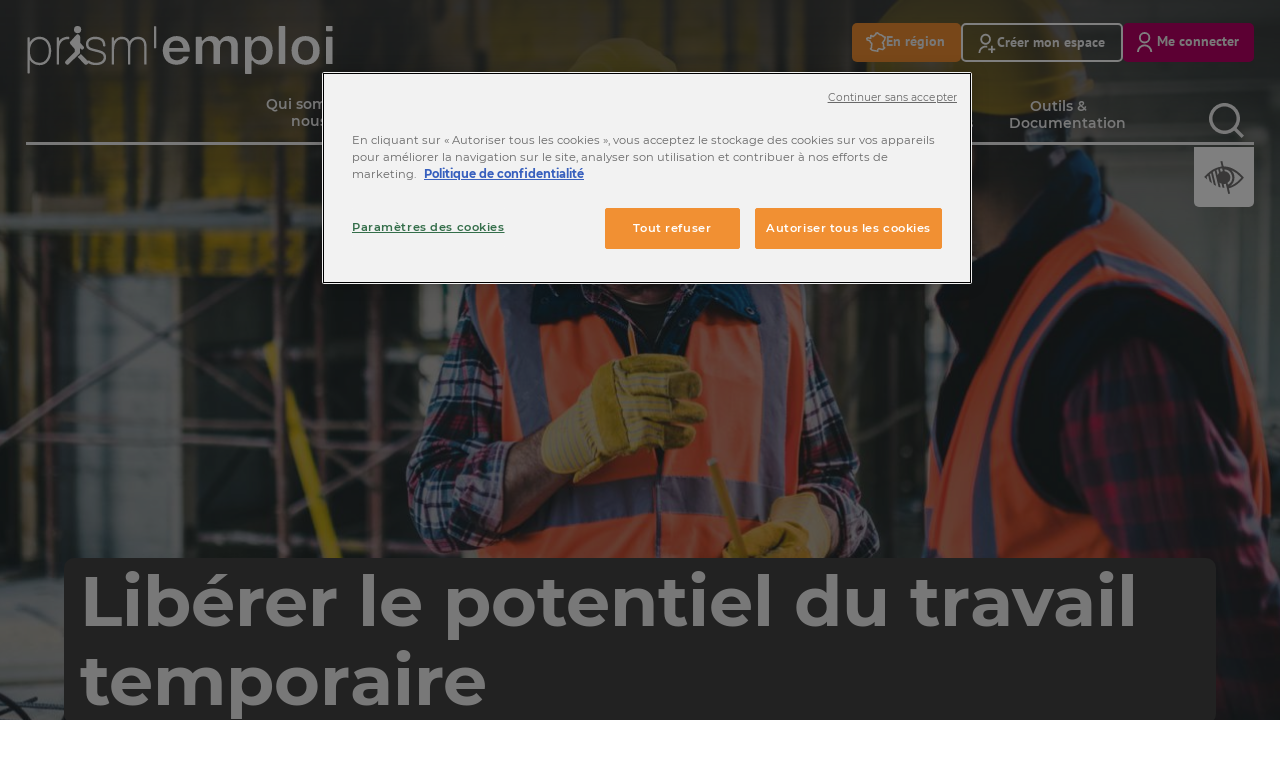

--- FILE ---
content_type: text/html; charset=UTF-8
request_url: https://www.prismemploi.eu/?items_per_page=15&page=0&alpha=A
body_size: 21433
content:
<!DOCTYPE html>
<html lang="fr" dir="ltr" prefix="og: https://ogp.me/ns#">
    <head>
        <meta charset="utf-8" />
<link rel="shortlink" href="https://www.prismemploi.eu/" />
<link rel="canonical" href="https://www.prismemploi.eu/" />
<meta property="og:site_name" content="Prism&#039;emploi –" />
<meta property="og:type" content="website" />
<meta property="og:url" content="https://www.prismemploi.eu/" />
<meta property="og:title" content="Professionnels du recrutement et de l&#039;intérim | Prism&#039;emploi" />
<meta property="og:image" content="https://www.prismemploi.eu/themes/custom/prismemploi/images/content/logo-prismemploi-og.jpg" />
<meta name="twitter:card" content="summary_large_image" />
<meta name="twitter:title" content="Professionnels du recrutement et de l&#039;intérim | Prism&#039;emploi" />
<meta name="twitter:image" content="https://www.prismemploi.eu/themes/custom/prismemploi/images/content/logo-prismemploi-og.jpg" />
<meta name="Generator" content="Drupal 10 (https://www.drupal.org)" />
<meta name="MobileOptimized" content="width" />
<meta name="HandheldFriendly" content="true" />
<meta name="viewport" content="width=device-width, initial-scale=1.0" />
<script type="text/javascript">window.dataLayer = window.dataLayer || []; dataLayer.push({"event":"pageInfo","role":"visiteur","type_contenu":"Homepage","acces":"public"});</script>
<link rel="icon" href="/themes/custom/prismemploi/favicon.ico" type="image/vnd.microsoft.icon" />

        <title>Professionnels du recrutement et de l&#039;intérim | Prism&#039;emploi</title>
        <link rel="stylesheet" media="all" href="/themes/contrib/stable/css/system/components/ajax-progress.module.css?t6p9up" />
<link rel="stylesheet" media="all" href="/themes/contrib/stable/css/system/components/align.module.css?t6p9up" />
<link rel="stylesheet" media="all" href="/themes/contrib/stable/css/system/components/autocomplete-loading.module.css?t6p9up" />
<link rel="stylesheet" media="all" href="/themes/contrib/stable/css/system/components/fieldgroup.module.css?t6p9up" />
<link rel="stylesheet" media="all" href="/themes/contrib/stable/css/system/components/container-inline.module.css?t6p9up" />
<link rel="stylesheet" media="all" href="/themes/contrib/stable/css/system/components/clearfix.module.css?t6p9up" />
<link rel="stylesheet" media="all" href="/themes/contrib/stable/css/system/components/details.module.css?t6p9up" />
<link rel="stylesheet" media="all" href="/themes/contrib/stable/css/system/components/hidden.module.css?t6p9up" />
<link rel="stylesheet" media="all" href="/themes/contrib/stable/css/system/components/item-list.module.css?t6p9up" />
<link rel="stylesheet" media="all" href="/themes/contrib/stable/css/system/components/js.module.css?t6p9up" />
<link rel="stylesheet" media="all" href="/themes/contrib/stable/css/system/components/nowrap.module.css?t6p9up" />
<link rel="stylesheet" media="all" href="/themes/contrib/stable/css/system/components/position-container.module.css?t6p9up" />
<link rel="stylesheet" media="all" href="/themes/contrib/stable/css/system/components/progress.module.css?t6p9up" />
<link rel="stylesheet" media="all" href="/themes/contrib/stable/css/system/components/reset-appearance.module.css?t6p9up" />
<link rel="stylesheet" media="all" href="/themes/contrib/stable/css/system/components/resize.module.css?t6p9up" />
<link rel="stylesheet" media="all" href="/themes/contrib/stable/css/system/components/sticky-header.module.css?t6p9up" />
<link rel="stylesheet" media="all" href="/themes/contrib/stable/css/system/components/system-status-counter.css?t6p9up" />
<link rel="stylesheet" media="all" href="/themes/contrib/stable/css/system/components/system-status-report-counters.css?t6p9up" />
<link rel="stylesheet" media="all" href="/themes/contrib/stable/css/system/components/system-status-report-general-info.css?t6p9up" />
<link rel="stylesheet" media="all" href="/themes/contrib/stable/css/system/components/tabledrag.module.css?t6p9up" />
<link rel="stylesheet" media="all" href="/themes/contrib/stable/css/system/components/tablesort.module.css?t6p9up" />
<link rel="stylesheet" media="all" href="/themes/contrib/stable/css/system/components/tree-child.module.css?t6p9up" />
<link rel="stylesheet" media="all" href="/themes/contrib/stable/css/views/views.module.css?t6p9up" />
<link rel="stylesheet" media="all" href="/modules/contrib/better_social_sharing_buttons/css/better_social_sharing_buttons.css?t6p9up" />
<link rel="stylesheet" media="all" href="/themes/custom/prismemploi/dist/css/app.css?t6p9up" />

        

                    <!-- Google Tag Manager -->
            <script>(function(w,d,s,l,i){w[l]=w[l]||[];w[l].push({'gtm.start':
                        new Date().getTime(),event:'gtm.js'});var f=d.getElementsByTagName(s)[0],
                      j=d.createElement(s),dl=l!='dataLayer'?'&l='+l:'';j.async=true;j.src=
                      'https://www.googletagmanager.com/gtm.js?id='+i+dl;f.parentNode.insertBefore(j,f);
              })(window,document,'script','dataLayer','GTM-W35BDD3');</script>
            <!-- End Google Tag Manager -->
        
    </head>
    <body>
                    <!-- Google Tag Manager (noscript) -->
            <noscript><iframe src="https://www.googletagmanager.com/ns.html?id=GTM-W35BDD3" height="0" width="0" style="display:none;visibility:hidden"></iframe></noscript>
            <!-- End Google Tag Manager (noscript) -->
                
        <nav role="navigation" aria-label="Liens d'évitement" class="link-evitement">
          <ul>    
            <li><a href="#main-content" class="visually-hidden focusable">
              Aller au contenu principal
            </a></li>
            <li><a href="#main-menu" class="visually-hidden focusable">
              Aller à la navigation principale
            </a></li>
            <li><a href="#menu-footer" class="visually-hidden focusable">
              Aller aux liens pied de page
            </a></li>
          </ul>
        </nav>

        
          <div class="dialog-off-canvas-main-canvas" data-off-canvas-main-canvas>
    <div id="home-page">
    <div class="header-print">
        <img src="/themes/custom/prismemploi/images/content/prismemploi-logo.svg" width="308" height="49"/>
    </div>

    <header role="banner">
        <div class="-parent header-homepage">
            
<div class="-line1 desktop-only">
    <a href="https://www.prismemploi.eu/" class="logo" id="main-logo" title="Prism’emploi, retour à l'accueil">
      <span class="visually-hidden">Prism’emploi, retour à l'accueil</span>
    </a>
    <div class="-right">
        <ul>



                            <li>
                    <a href="/en-region"
                       class="btn-with-icon highlight-btn-orange region"
                    >
                        <span>En région</span>
                    </a>
                </li>
            
                            <li>
                    <a href="/form/registration"
                       class="btn-with-icon bordered-btn creation-compte"
                    >
                        <span>Créer mon espace</span>
                    </a>
                </li>
                <li>
                    <a href="https://www.prismemploi.eu/user/login" class="btn-with-icon highlight-btn mon-espace">
                        <span>Me connecter</span>
                    </a>
                </li>
                    </ul>
    </div>
</div>

      

<nav role="navigation" aria-label="Navigation principale" id="main-menu" class="-line2 desktop-only">
    <div role="list">
                    <div class="menu" role="listitem">
                <button
                    type="button"
                    class="-title "
                    aria-controls="mega-menu-panel-1"
                    id="mega-menu-btn-1"
                    aria-expanded="false"
                                    >
                    Qui sommes-nous ?
                    <span class="-text-repeat" aria-hidden="true">Qui sommes-nous ?</span>
                </button>
                                    <div class="toggle-ctt d-none" id="mega-menu-panel-1"
                         aria-labelledby="mega-menu-btn-1" role="region">
                        <div class="mega-menu">
                            <ul class="links">
                                                                    <li><a href="/prismemploi" data-drupal-link-system-path="node/1753">Prism&#039;emploi</a></li>
                                                                    <li><a href="/adherer-prismemploi" data-drupal-link-system-path="node/438">Adhérer à Prism’emploi</a></li>
                                                                    <li><a href="/vie-du-syndicat" data-drupal-link-system-path="node/1754">Vie du syndicat</a></li>
                                                            </ul>
                                                                                            <div class="contents" role="list">
                                                                            
<div class="pe-container  pe-bloc" role="listitem">
            <a href="/missions-expertises" data-type="Page de contenu">
            <img src="/sites/default/files/styles/teaser/public/2022-05/B-Chantier%20%282%29-min.jpg?itok=G0Ctd3AL" alt="">
        </a>
        <div class="-obligatory">
        <div class="-head">
                        <div class="info -vertical">
                                            </div>
        </div>
        <strong class="-title"><a href="/missions-expertises" data-type="Page de contenu">Missions &amp; Expertises</a></strong>
    </div>
</div>
                                                                            
<div class="pe-container  pe-bloc" role="listitem">
            <a href="/adherer-prismemploi" data-type="Page de contenu">
            <img src="/sites/default/files/styles/teaser/public/2021-10/210615prism061w.jpg?itok=sTRc3GI_" alt="">
        </a>
        <div class="-obligatory">
        <div class="-head">
                        <div class="info -vertical">
                                            </div>
        </div>
        <strong class="-title"><a href="/adherer-prismemploi" data-type="Page de contenu">Adhérer à Prism’emploi</a></strong>
    </div>
</div>
                                                                            
<div class="pe-container  pe-bloc" role="listitem">
            <a href="/gouvernance" data-type="Page de contenu">
            <img src="/sites/default/files/styles/teaser/public/2022-06/220615ag-prism054w.jpg?itok=R-VHGuNW" alt="">
        </a>
        <div class="-obligatory">
        <div class="-head">
                        <div class="info -vertical">
                                            </div>
        </div>
        <strong class="-title"><a href="/gouvernance" data-type="Page de contenu">Gouvernance</a></strong>
    </div>
</div>
                                                                    </div>
                                                        <button class="close-megamenu js-close-megamenu" type="button">
                                <svg aria-hidden="true" width="26" height="26">
                                    <use href="/themes/custom/prismemploi/images/design/icon-sprite.svg#croix"></use>
                                </svg>
                                <span class="visually-hidden">Fermer le panneau du menu Qui sommes-nous ?</span>
                            </button>
                        </div>
                    </div>
                            </div>
                    <div class="menu" role="listitem">
                <button
                    type="button"
                    class="-title "
                    aria-controls="mega-menu-panel-2"
                    id="mega-menu-btn-2"
                    aria-expanded="false"
                                    >
                    Intérim &amp; Recrutement
                    <span class="-text-repeat" aria-hidden="true">Intérim &amp; Recrutement</span>
                </button>
                                    <div class="toggle-ctt d-none" id="mega-menu-panel-2"
                         aria-labelledby="mega-menu-btn-2" role="region">
                        <div class="mega-menu">
                            <ul class="links">
                                                                    <li><a href="/le-savoir-faire-des-agences-demploi" data-drupal-link-system-path="node/1755">Le savoir-faire des agences d’emploi</a></li>
                                                                    <li><a href="/interimaires-candidats" data-drupal-link-system-path="node/1756">Intérimaires &amp; Candidats</a></li>
                                                                    <li><a href="/entreprises-utilisatrices" data-drupal-link-system-path="node/1757">Entreprises utilisatrices</a></li>
                                                            </ul>
                                                                                            <div class="contents" role="list">
                                                                            
<div class="pe-container  pe-bloc" role="listitem">
            <a href="/le-savoir-faire-des-agences-demploi" data-type="Liste de pages">
            <img src="/sites/default/files/styles/teaser/public/2022-08/agence.jpg?itok=eP1O8IO2" alt="">
        </a>
        <div class="-obligatory">
        <div class="-head">
                        <div class="info -vertical">
                                            </div>
        </div>
        <strong class="-title"><a href="/le-savoir-faire-des-agences-demploi" data-type="Liste de pages">Le savoir-faire des agences d’emploi</a></strong>
    </div>
</div>
                                                                            
<div class="pe-container  pe-bloc" role="listitem">
            <a href="/le-cadre-juridique-de-linterim" data-type="Page de contenu">
            <img src="/sites/default/files/styles/teaser/public/2021-11/iStock-1227193799.jpg?itok=lqYwp0Jf" alt="">
        </a>
        <div class="-obligatory">
        <div class="-head">
                        <div class="info -vertical">
                                            </div>
        </div>
        <strong class="-title"><a href="/le-cadre-juridique-de-linterim" data-type="Page de contenu">Le cadre juridique de l&#039;intérim</a></strong>
    </div>
</div>
                                                                            
<div class="pe-container  pe-bloc" role="listitem">
            <a href="/la-politique-de-la-formation-professionnelle" data-type="Page de contenu">
            <img src="/sites/default/files/styles/teaser/public/2024-01/iStock-1465962688-vignette%20retourn%C3%A9e%20%281%29_0.jpg?itok=me9Q12lT" alt="">
        </a>
        <div class="-obligatory">
        <div class="-head">
                        <div class="info -vertical">
                                            </div>
        </div>
        <strong class="-title"><a href="/la-politique-de-la-formation-professionnelle" data-type="Page de contenu">La politique de la formation professionnelle</a></strong>
    </div>
</div>
                                                                    </div>
                                                        <button class="close-megamenu js-close-megamenu" type="button">
                                <svg aria-hidden="true" width="26" height="26">
                                    <use href="/themes/custom/prismemploi/images/design/icon-sprite.svg#croix"></use>
                                </svg>
                                <span class="visually-hidden">Fermer le panneau du menu Intérim &amp; Recrutement</span>
                            </button>
                        </div>
                    </div>
                            </div>
                    <div class="menu" role="listitem">
                <button
                    type="button"
                    class="-title "
                    aria-controls="mega-menu-panel-3"
                    id="mega-menu-btn-3"
                    aria-expanded="false"
                                    >
                    Actualités Prism&#039;emploi
                    <span class="-text-repeat" aria-hidden="true">Actualités Prism&#039;emploi</span>
                </button>
                                    <div class="toggle-ctt d-none" id="mega-menu-panel-3"
                         aria-labelledby="mega-menu-btn-3" role="region">
                        <div class="mega-menu">
                            <ul class="links">
                                                                    <li><a href="https://www.prismemploi.eu/la-une">A la une : dépêches, news, communiqués...</a></li>
                                                                    <li><a href="/thematiques/diversite-et-lutte-contre-les-discriminations" data-drupal-link-system-path="node/1314">Diversité et lutte contre les discriminations</a></li>
                                                                    <li><a href="/thematiques/france-travail" data-drupal-link-system-path="node/1317">France Travail</a></li>
                                                                    <li><a href="/thematiques/les-jeunes" data-drupal-link-system-path="node/1312">Les jeunes</a></li>
                                                                    <li><a href="/thematiques/sante-prevoyance" data-drupal-link-system-path="node/1322">Santé / Prévoyance</a></li>
                                                                    <li><a href="/thematiques/travail-des-etrangers-detachement" data-drupal-link-system-path="node/1303">Travail des étrangers / Détachement</a></li>
                                                            </ul>
                                                                                            <div class="contents" role="list">
                                                                            
<div class="pe-container  pe-bloc" role="listitem">
            <a href="/barometres-nationaux/barometre-prismemploi-lemploi-interimaire-en-novembre-2025" data-type="Baromètre national">
            <img src="/sites/default/files/styles/teaser/public/2026-01/image%20nov%202025.png?itok=-a21CQWn" alt="">
        </a>
        <div class="-obligatory">
        <div class="-head">
                            <div class="tags">
                    <span class="tag">
                        Baromètre national
                                            </span>
                </div>
                        <div class="info -vertical">
                                    <div class="-item">
                        <svg aria-hidden="true">
                            <use href="/themes/custom/prismemploi/images/design/icon-sprite.svg#date-icone"></use>
                        </svg>
                                                    <span>Le 08/01/2026</span>
                                            </div>
                                            </div>
        </div>
        <strong class="-title"><a href="/barometres-nationaux/barometre-prismemploi-lemploi-interimaire-en-novembre-2025" data-type="Baromètre national">Baromètre Prism&#039;emploi - l&#039;emploi intérimaire en novembre 2025</a></strong>
    </div>
</div>
                                                                            
<div class="pe-container  pe-bloc" role="listitem">
            <a href="/communiques-de-presse/france-travail-et-prismemploi-renforcent-leur-cooperation-pour-favoriser-linsertion-des-publics-les-plus-eloignes-de-lemploi" data-type="Communiqué de presse">
            <img src="/sites/default/files/styles/teaser/public/2025-03/Photo%20signature%20France%20Travail%20-%20Prism%27emploi%204%20mars%202025%20-%20Cr%C3%A9dit%20Luc%20Vietanh%20Soto_0.jpg?itok=VxZVSmpc" alt="">
        </a>
        <div class="-obligatory">
        <div class="-head">
                            <div class="tags">
                    <span class="tag">
                        Communiqué de presse
                                            </span>
                </div>
                        <div class="info -vertical">
                                    <div class="-item">
                        <svg aria-hidden="true">
                            <use href="/themes/custom/prismemploi/images/design/icon-sprite.svg#date-icone"></use>
                        </svg>
                                                    <span>Le 10/03/2025</span>
                                            </div>
                                                                            <div class="-item">
                            <svg aria-hidden="true">
                                <use href="/themes/custom/prismemploi/images/design/icon-sprite.svg#region-icone"></use>
                            </svg>
                            <span>National</span>
                        </div>
                                                </div>
        </div>
        <strong class="-title"><a href="/communiques-de-presse/france-travail-et-prismemploi-renforcent-leur-cooperation-pour-favoriser-linsertion-des-publics-les-plus-eloignes-de-lemploi" data-type="Communiqué de presse">France Travail et Prism&#039;emploi renforcent leur coopération pour favoriser l&#039;insertion des publics les plus éloignés de l&#039;emploi</a></strong>
    </div>
</div>
                                                                            
<div class="pe-container advanced pe-bloc" role="listitem">
            <a href="/depeches/reforme-du-calcul-des-allegements-generaux-pour-2026-modifications-de-parametres-de-paie-calcul-de-la-reduction-de-cotisation-et-des-jours-feries" data-type="Dépêche">
            <img src="/sites/default/files/styles/teaser/public/2025-10/iStock-1325860501.jpg?itok=XHC9fCkh" alt="">
        </a>
        <div class="-obligatory">
        <div class="-head">
                            <div class="tags">
                    <span class="tag">
                        Dépêche
                                                    -&nbsp;N°57/2025
                                            </span>
                </div>
                        <div class="info -vertical">
                                    <div class="-item">
                        <svg aria-hidden="true">
                            <use href="/themes/custom/prismemploi/images/design/icon-sprite.svg#date-icone"></use>
                        </svg>
                                                    <span>Le 08/09/2025</span>
                                            </div>
                                            </div>
        </div>
        <strong class="-title"><a href="/depeches/reforme-du-calcul-des-allegements-generaux-pour-2026-modifications-de-parametres-de-paie-calcul-de-la-reduction-de-cotisation-et-des-jours-feries" data-type="Dépêche">Réforme du calcul des allègements généraux pour 2026, modifications de paramètres de paie, calcul de la réduction de cotisation et des jours fériés </a></strong>
    </div>
</div>
                                                                    </div>
                                                        <button class="close-megamenu js-close-megamenu" type="button">
                                <svg aria-hidden="true" width="26" height="26">
                                    <use href="/themes/custom/prismemploi/images/design/icon-sprite.svg#croix"></use>
                                </svg>
                                <span class="visually-hidden">Fermer le panneau du menu Actualités Prism&#039;emploi</span>
                            </button>
                        </div>
                    </div>
                            </div>
                    <div class="menu" role="listitem">
                <button
                    type="button"
                    class="-title "
                    aria-controls="mega-menu-panel-4"
                    id="mega-menu-btn-4"
                    aria-expanded="false"
                                    >
                    Accords &amp; Conventions
                    <span class="-text-repeat" aria-hidden="true">Accords &amp; Conventions</span>
                </button>
                                    <div class="toggle-ctt d-none" id="mega-menu-panel-4"
                         aria-labelledby="mega-menu-btn-4" role="region">
                        <div class="mega-menu">
                            <ul class="links">
                                                                    <li><a href="/categories-accords-collectifs" data-drupal-link-system-path="categories-accords-collectifs">Accords collectifs</a></li>
                                                                    <li><a href="/categories-de-conventions" data-drupal-link-system-path="categories-de-conventions">Conventions nationales</a></li>
                                                            </ul>
                                                                                            <div class="contents" role="list">
                                                                            
<div class="pe-container  pe-bloc" role="listitem">
        <div class="-obligatory">
        <div class="-head">
                            <div class="tags">
                    <span class="tag">
                        Accords collectifs
                                            </span>
                </div>
                        <div class="info -vertical">
                                    <div class="-item">
                        <svg aria-hidden="true">
                            <use href="/themes/custom/prismemploi/images/design/icon-sprite.svg#date-icone"></use>
                        </svg>
                                                    <span>Le 18/11/2022</span>
                                            </div>
                                            </div>
        </div>
        <strong class="-title"><a href="/accords-collectifs/salaries-interimaires/accord-relatif-la-prevention-des-discriminations-et-la-promotion-de-legalite-et-la-diversite-dans-la-branche-du-travail-temporaire" data-type="Accords collectifs">Accord relatif à la prévention des discriminations et la promotion de l’égalité et la diversité dans la branche du travail temporaire </a></strong>
    </div>
</div>
                                                                            
<div class="pe-container  pe-bloc" role="listitem">
        <div class="-obligatory">
        <div class="-head">
                            <div class="tags">
                    <span class="tag">
                        Accords collectifs
                                            </span>
                </div>
                        <div class="info -vertical">
                                    <div class="-item">
                        <svg aria-hidden="true">
                            <use href="/themes/custom/prismemploi/images/design/icon-sprite.svg#date-icone"></use>
                        </svg>
                                                    <span>Le 11/03/2022</span>
                                            </div>
                                            </div>
        </div>
        <strong class="-title"><a href="/accords-collectifs/salaries-interimaires/accord-relatif-au-contrat-de-travail-duree-indeterminee-interimaire-cdii" data-type="Accords collectifs">Accord relatif au contrat de travail à durée indéterminée intérimaire (CDII)</a></strong>
    </div>
</div>
                                                                            
<div class="pe-container  pe-bloc" role="listitem">
        <div class="-obligatory">
        <div class="-head">
                            <div class="tags">
                    <span class="tag">
                        Convention
                                            </span>
                </div>
                        <div class="info -vertical">
                                    <div class="-item">
                        <svg aria-hidden="true">
                            <use href="/themes/custom/prismemploi/images/design/icon-sprite.svg#date-icone"></use>
                        </svg>
                                                    <span>Le 05/03/2025</span>
                                            </div>
                                            </div>
        </div>
        <strong class="-title"><a href="/conventions/accords-cadres-nationaux/accord-cadre-national-entre-france-travail-et-prismemploi" data-type="Convention">Accord-cadre national entre France Travail et Prism&#039;emploi</a></strong>
    </div>
</div>
                                                                    </div>
                                                        <button class="close-megamenu js-close-megamenu" type="button">
                                <svg aria-hidden="true" width="26" height="26">
                                    <use href="/themes/custom/prismemploi/images/design/icon-sprite.svg#croix"></use>
                                </svg>
                                <span class="visually-hidden">Fermer le panneau du menu Accords &amp; Conventions</span>
                            </button>
                        </div>
                    </div>
                            </div>
                    <div class="menu" role="listitem">
                <button
                    type="button"
                    class="-title "
                    aria-controls="mega-menu-panel-5"
                    id="mega-menu-btn-5"
                    aria-expanded="false"
                                    >
                    Data &amp; Analyses
                    <span class="-text-repeat" aria-hidden="true">Data &amp; Analyses</span>
                </button>
                                    <div class="toggle-ctt d-none" id="mega-menu-panel-5"
                         aria-labelledby="mega-menu-btn-5" role="region">
                        <div class="mega-menu">
                            <ul class="links">
                                                                    <li><a href="/indices/indices-conjonctures">Indices &amp; Conjoncture</a></li>
                                                                    <li><a href="/structure-evolution-du-marche" data-drupal-link-system-path="node/1782">Structure &amp; Evolution du marché</a></li>
                                                                    <li><a href="/recrutement" data-drupal-link-system-path="node/1923">Recrutement</a></li>
                                                                    <li><a href="/donnees-de-loir-en-dataviz" data-drupal-link-system-path="node/1758">Données de l&#039;OIR en Dataviz</a></li>
                                                                    <li><a href="/documents/statistiques-securite" data-drupal-link-system-path="node/1341">Statistiques sécurité</a></li>
                                                            </ul>
                                                                                            <div class="contents" role="list">
                                                                            
<div class="pe-container advanced pe-bloc" role="listitem">
            <a href="/indices-hebdomadaires-credoc" data-type="Indices CRÉDOC">
            <img src="/sites/default/files/styles/teaser/public/2021-10/carlos-muza-hpjsku2uysu-unsplash.jpg?itok=BcsnNWU0" alt="">
        </a>
        <div class="-obligatory">
        <div class="-head">
                            <div class="tags">
                    <span class="tag">
                        Indices CRÉDOC
                                            </span>
                </div>
                        <div class="info -vertical">
                                            </div>
        </div>
        <strong class="-title"><a href="/indices-hebdomadaires-credoc" data-type="Indices CRÉDOC">Indices hebdomadaires CREDOC</a></strong>
    </div>
</div>
                                                                            
<div class="pe-container advanced pe-bloc" role="listitem">
            <a href="/documents/notes-trimestrielles-des-delais-de-paiement" data-type="Liste de documents">
            <img src="/sites/default/files/styles/teaser/public/2023-11/B-Note%20d%C3%A9lais%20de%20paiement.jpg?itok=UeUADPTj" alt="">
        </a>
        <div class="-obligatory">
        <div class="-head">
                        <div class="info -vertical">
                                            </div>
        </div>
        <strong class="-title"><a href="/documents/notes-trimestrielles-des-delais-de-paiement" data-type="Liste de documents">Notes trimestrielles des délais de paiement </a></strong>
    </div>
</div>
                                                                            
<div class="pe-container advanced pe-bloc" role="listitem">
            <a href="/documents/donnees-mensuelles" data-type="Liste de documents">
            <img src="/sites/default/files/styles/teaser/public/2021-11/istock-886661830.jpg?itok=oS4AX90-" alt="">
        </a>
        <div class="-obligatory">
        <div class="-head">
                        <div class="info -vertical">
                                            </div>
        </div>
        <strong class="-title"><a href="/documents/donnees-mensuelles" data-type="Liste de documents">Données mensuelles</a></strong>
    </div>
</div>
                                                                    </div>
                                                        <button class="close-megamenu js-close-megamenu" type="button">
                                <svg aria-hidden="true" width="26" height="26">
                                    <use href="/themes/custom/prismemploi/images/design/icon-sprite.svg#croix"></use>
                                </svg>
                                <span class="visually-hidden">Fermer le panneau du menu Data &amp; Analyses</span>
                            </button>
                        </div>
                    </div>
                            </div>
                    <div class="menu" role="listitem">
                <button
                    type="button"
                    class="-title "
                    aria-controls="mega-menu-panel-6"
                    id="mega-menu-btn-6"
                    aria-expanded="false"
                                    >
                    Infos Juridiques
                    <span class="-text-repeat" aria-hidden="true">Infos Juridiques</span>
                </button>
                                    <div class="toggle-ctt d-none" id="mega-menu-panel-6"
                         aria-labelledby="mega-menu-btn-6" role="region">
                        <div class="mega-menu">
                            <ul class="links">
                                                                    <li><a href="/notes-juridiques" data-drupal-link-system-path="notes-juridiques">Notes juridiques</a></li>
                                                                    <li><a href="/jurisprudence" data-drupal-link-system-path="jurisprudence">Jurisprudence</a></li>
                                                                    <li><a href="/reglementation" data-drupal-link-system-path="reglementation">Réglementation</a></li>
                                                                    <li><a href="/veille-juridique" data-drupal-link-system-path="node/553">Veille juridique</a></li>
                                                            </ul>
                                                                                            <div class="contents" role="list">
                                                                            
<div class="pe-container advanced pe-bloc" role="listitem">
            <a href="/notes-juridiques/frais-professionnels" data-type="Note juridique">
            <img src="/sites/default/files/styles/teaser/public/2022-02/istock-1040303346.jpg?itok=HDL08JTU" alt="">
        </a>
        <div class="-obligatory">
        <div class="-head">
                            <div class="tags">
                    <span class="tag">
                        Note juridique
                                            </span>
                </div>
                        <div class="info -vertical">
                                    <div class="-item">
                        <svg aria-hidden="true">
                            <use href="/themes/custom/prismemploi/images/design/icon-sprite.svg#date-icone"></use>
                        </svg>
                                                    <span>Màj 05/01/2026</span>
                                            </div>
                                            </div>
        </div>
        <strong class="-title"><a href="/notes-juridiques/frais-professionnels" data-type="Note juridique">Frais professionnels</a></strong>
    </div>
</div>
                                                                            
<div class="pe-container advanced pe-bloc" role="listitem">
            <a href="/notes-juridiques/delai-de-carence" data-type="Note juridique">
            <img src="/sites/default/files/styles/teaser/public/2022-02/capture4_0.jpg?itok=Je86MtHn" alt="">
        </a>
        <div class="-obligatory">
        <div class="-head">
                            <div class="tags">
                    <span class="tag">
                        Note juridique
                                            </span>
                </div>
                        <div class="info -vertical">
                                    <div class="-item">
                        <svg aria-hidden="true">
                            <use href="/themes/custom/prismemploi/images/design/icon-sprite.svg#date-icone"></use>
                        </svg>
                                                    <span>Màj 17/04/2025</span>
                                            </div>
                                            </div>
        </div>
        <strong class="-title"><a href="/notes-juridiques/delai-de-carence" data-type="Note juridique">Délai de carence</a></strong>
    </div>
</div>
                                                                            
<div class="pe-container advanced pe-bloc" role="listitem">
            <a href="/notes-juridiques/conges-pour-evenements-familiaux" data-type="Note juridique">
            <img src="/sites/default/files/styles/teaser/public/2021-11/istock-948164816.jpg?itok=uXPAaRYj" alt="">
        </a>
        <div class="-obligatory">
        <div class="-head">
                            <div class="tags">
                    <span class="tag">
                        Note juridique
                                            </span>
                </div>
                        <div class="info -vertical">
                                    <div class="-item">
                        <svg aria-hidden="true">
                            <use href="/themes/custom/prismemploi/images/design/icon-sprite.svg#date-icone"></use>
                        </svg>
                                                    <span>Màj 03/08/2023</span>
                                            </div>
                                            </div>
        </div>
        <strong class="-title"><a href="/notes-juridiques/conges-pour-evenements-familiaux" data-type="Note juridique">Congés pour événements familiaux</a></strong>
    </div>
</div>
                                                                    </div>
                                                        <button class="close-megamenu js-close-megamenu" type="button">
                                <svg aria-hidden="true" width="26" height="26">
                                    <use href="/themes/custom/prismemploi/images/design/icon-sprite.svg#croix"></use>
                                </svg>
                                <span class="visually-hidden">Fermer le panneau du menu Infos Juridiques</span>
                            </button>
                        </div>
                    </div>
                            </div>
                    <div class="menu" role="listitem">
                <button
                    type="button"
                    class="-title "
                    aria-controls="mega-menu-panel-7"
                    id="mega-menu-btn-7"
                    aria-expanded="false"
                                    >
                    Outils &amp; Documentation
                    <span class="-text-repeat" aria-hidden="true">Outils &amp; Documentation</span>
                </button>
                                    <div class="toggle-ctt d-none" id="mega-menu-panel-7"
                         aria-labelledby="mega-menu-btn-7" role="region">
                        <div class="mega-menu">
                            <ul class="links">
                                                                    <li><a href="/brochures" data-drupal-link-system-path="node/1352">Brochures</a></li>
                                                                    <li><a href="/guide-de-creation-dune-ett-et-guide-de-reference-dune-etti" data-drupal-link-system-path="node/1353">Guide de création d&#039;une ETT et guide de référence ETTi</a></li>
                                                                    <li><a href="/rapport-economique-et-social" data-drupal-link-system-path="node/1354">Rapport économique et social</a></li>
                                                                    <li><a href="https://www.prismemploi.eu/le-mag">Prism’emploi le Mag</a></li>
                                                                    <li><a href="/diversite-et-inclusion-un-engagement-de-la-branche-du-travail-temporaire" data-drupal-link-system-path="node/1364">Diversité et inclusion : un engagement de la branche du travail temporaire</a></li>
                                                                    <li><a href="/insertion-des-travailleurs-handicapes" data-drupal-link-system-path="node/1550">Insertion des travailleurs handicapés</a></li>
                                                                    <li><a href="/outils-securite" data-drupal-link-system-path="node/1507">Outils sécurité</a></li>
                                                                    <li><a href="/securite-routiere" data-drupal-link-system-path="node/1548">Sécurité routière</a></li>
                                                            </ul>
                                                                                            <div class="contents" role="list">
                                                                            
<div class="pe-container  pe-bloc" role="listitem">
            <a href="/insertion-des-travailleurs-handicapes" data-type="Page de contenu">
            <img src="/sites/default/files/styles/teaser/public/2023-07/2%20-%20Copie_0.jpg?itok=NjSqcO8V" alt="">
        </a>
        <div class="-obligatory">
        <div class="-head">
                        <div class="info -vertical">
                                            </div>
        </div>
        <strong class="-title"><a href="/insertion-des-travailleurs-handicapes" data-type="Page de contenu">Insertion des travailleurs handicapés</a></strong>
    </div>
</div>
                                                                            
<div class="pe-container  pe-bloc" role="listitem">
            <a href="/prismemploi-le-mag-ndeg58" data-type="Prism’emploi le Mag">
            <img src="/sites/default/files/styles/teaser/public/2025-09/couv_Mag58.jpg?itok=sf7ND3lg" alt="">
        </a>
        <div class="-obligatory">
        <div class="-head">
                            <div class="tags">
                    <span class="tag">
                        Prism’emploi le Mag
                                            </span>
                </div>
                        <div class="info -vertical">
                                            </div>
        </div>
        <strong class="-title"><a href="/prismemploi-le-mag-ndeg58" data-type="Prism’emploi le Mag">Prism&#039;emploi le Mag N°58</a></strong>
    </div>
</div>
                                                                            
<div class="pe-container  pe-bloc" role="listitem">
            <a href="/rapport-economique-et-social" data-type="Page de contenu">
            <img src="/sites/default/files/styles/teaser/public/2025-06/Couverture.jpg?itok=EKiQNnxK" alt="">
        </a>
        <div class="-obligatory">
        <div class="-head">
                        <div class="info -vertical">
                                            </div>
        </div>
        <strong class="-title"><a href="/rapport-economique-et-social" data-type="Page de contenu">Rapport économique et social</a></strong>
    </div>
</div>
                                                                    </div>
                                                        <button class="close-megamenu js-close-megamenu" type="button">
                                <svg aria-hidden="true" width="26" height="26">
                                    <use href="/themes/custom/prismemploi/images/design/icon-sprite.svg#croix"></use>
                                </svg>
                                <span class="visually-hidden">Fermer le panneau du menu Outils &amp; Documentation</span>
                            </button>
                        </div>
                    </div>
                            </div>
            </div>

            
    <div id="search-zone" class="search-zone" role="search">
        <button id="searchToggle" data-bs-toggle="dropdown" aria-label="Rechercher sur le site">
            <svg id="search-icon" aria-hidden="true">
                <use href="/themes/custom/prismemploi/images/design/icon-sprite.svg#search-icone"></use>
            </svg>
        </button>
        <div class="dropdown-menu -container" aria-labelledby="searchToggle">
            <form action="/recherche" method="get" class="inline input-grp">
                <input type="text" name="term" id="term-1" placeholder="Tapez votre recherche ..."
                       title="Tapez votre recherche">
                <button href="" class="main-btn">Rechercher</button>
                <button id="close-search" type="button">
                    <svg width="26" height="26" aria-hidden="true">
                        <use href="/themes/custom/prismemploi/images/design/icon-sprite.svg#croix"></use>
                    </svg>
                    <span class="visually-hidden">Fermer le panneau de recherche</span>
                </button>
            </form>
        </div>
    </div>
</nav>


<div class="-line3 desktop-only" role="list">
    <ul class="header-rgaa-buttons">
        <li class="-wrapper-item print-btn">
            <button type="button" class="-item">
                <svg class="print-icon pe-accessory" aria-hidden="true">
                    <use href="/themes/custom/prismemploi/images/design/icon-sprite.svg#print-icone"></use>
                </svg>
                <span class="visually-hidden">Imprimer</span>
            </button>
        </li>
        <li class="-wrapper-item">
            <button class="-item" type="button" data-bs-toggle="collapse" data-bs-target="#accessibilitySettings"
                    aria-expanded="false" aria-controls="accessibilitySettings"
            >
                <svg class="accessibility-icon" aria-hidden="true">
                    <use href="/themes/custom/prismemploi/images/design/icon-sprite.svg#accessibilite-icone"></use>
                </svg>
                <span class="visually-hidden">Réglages d'accessibilité</span>
            </button>
            <div class="setting-dialog pe-container collapse" id="accessibilitySettings">
                <img class="-icon"
                     src="[data-uri]"
                     alt="">
                <div class="accessibility-inner">
                    <fieldset>
                        <legend>Contraste</legend>
                        <form class="-inline contrast-radio-grp">
                            <div class="-grp custom-radio">
                                <input type="radio" name="palette" id="default-theme" class="default-theme" checked>
                                <label for="default-theme">
                                    Défaut
                                    <span class="visually-hidden">ré-initialiser le contraste</span>
                                </label>
                            </div>
                            <div class="-grp custom-radio">
                                <input type="radio" name="palette" id="contraste-theme" class="contraste-theme">
                                <label for="contraste-theme">
                                    Renforcer
                                    <span class="visually-hidden">le contraste</span>
                                </label>
                            </div>
                        </form>
                    </fieldset>
                </div>
            </div>
        </li>
    </ul>
</div>

<div class="mobile-only">
    <nav role="navigation" aria-label="Navigation principale">
        <div class="burgur-menu">
            <button type="button" class="burger-icone" aria-label="Afficher / masquer la navigation principale">
                <span></span>
                <span></span>
                <span></span>
            </button>
            <div id="menu-dropdown" class="menu-dropdown d-none" role="dialog" aria-modal="true"
                 aria-label="Menu de navigation principale"
            >
                <form action="/recherche" method="get" class="search-bar" role="search">
                    <input type="text" name="term" id="term-2" placeholder="Tapez votre recherche ...">
                    <button type="submit">
                        <svg aria-hidden="true">
                            <use href="/themes/custom/prismemploi/images/design/icon-sprite.svg#search-icone"></use>
                        </svg>
                        <span class="visually-hidden">Lancer la recherche</span>
                    </button>
                </form>
                <div class="menu-list" role="list">
                                            <div class="menu" role="listitem">
                            <button class="menu-title"
                                    type="button"
                                    id="mega-menu-mobile-btn-1"
                                    aria-controls="mega-menu-mobile-panel-1" 3
                                    aria-expanded="false"
                                                                >
                                Qui sommes-nous ?
                            </button>
                                                            <div class="submenu d-none" id="mega-menu-mobile-panel-1"
                                     aria-labelledby="mega-menu-mobile-btn-1" role="region">
                                                                            <a href="/prismemploi" data-drupal-link-system-path="node/1753">Prism&#039;emploi</a>
                                                                            <a href="/adherer-prismemploi" data-drupal-link-system-path="node/438">Adhérer à Prism’emploi</a>
                                                                            <a href="/vie-du-syndicat" data-drupal-link-system-path="node/1754">Vie du syndicat</a>
                                                                    </div>
                                                    </div>
                                            <div class="menu" role="listitem">
                            <button class="menu-title"
                                    type="button"
                                    id="mega-menu-mobile-btn-2"
                                    aria-controls="mega-menu-mobile-panel-2" 3
                                    aria-expanded="false"
                                                                >
                                Intérim &amp; Recrutement
                            </button>
                                                            <div class="submenu d-none" id="mega-menu-mobile-panel-2"
                                     aria-labelledby="mega-menu-mobile-btn-2" role="region">
                                                                            <a href="/le-savoir-faire-des-agences-demploi" data-drupal-link-system-path="node/1755">Le savoir-faire des agences d’emploi</a>
                                                                            <a href="/interimaires-candidats" data-drupal-link-system-path="node/1756">Intérimaires &amp; Candidats</a>
                                                                            <a href="/entreprises-utilisatrices" data-drupal-link-system-path="node/1757">Entreprises utilisatrices</a>
                                                                    </div>
                                                    </div>
                                            <div class="menu" role="listitem">
                            <button class="menu-title"
                                    type="button"
                                    id="mega-menu-mobile-btn-3"
                                    aria-controls="mega-menu-mobile-panel-3" 3
                                    aria-expanded="false"
                                                                >
                                Actualités Prism&#039;emploi
                            </button>
                                                            <div class="submenu d-none" id="mega-menu-mobile-panel-3"
                                     aria-labelledby="mega-menu-mobile-btn-3" role="region">
                                                                            <a href="https://www.prismemploi.eu/la-une">A la une : dépêches, news, communiqués...</a>
                                                                            <a href="/thematiques/diversite-et-lutte-contre-les-discriminations" data-drupal-link-system-path="node/1314">Diversité et lutte contre les discriminations</a>
                                                                            <a href="/thematiques/france-travail" data-drupal-link-system-path="node/1317">France Travail</a>
                                                                            <a href="/thematiques/les-jeunes" data-drupal-link-system-path="node/1312">Les jeunes</a>
                                                                            <a href="/thematiques/sante-prevoyance" data-drupal-link-system-path="node/1322">Santé / Prévoyance</a>
                                                                            <a href="/thematiques/travail-des-etrangers-detachement" data-drupal-link-system-path="node/1303">Travail des étrangers / Détachement</a>
                                                                    </div>
                                                    </div>
                                            <div class="menu" role="listitem">
                            <button class="menu-title"
                                    type="button"
                                    id="mega-menu-mobile-btn-4"
                                    aria-controls="mega-menu-mobile-panel-4" 3
                                    aria-expanded="false"
                                                                >
                                Accords &amp; Conventions
                            </button>
                                                            <div class="submenu d-none" id="mega-menu-mobile-panel-4"
                                     aria-labelledby="mega-menu-mobile-btn-4" role="region">
                                                                            <a href="/categories-accords-collectifs" data-drupal-link-system-path="categories-accords-collectifs">Accords collectifs</a>
                                                                            <a href="/categories-de-conventions" data-drupal-link-system-path="categories-de-conventions">Conventions nationales</a>
                                                                    </div>
                                                    </div>
                                            <div class="menu" role="listitem">
                            <button class="menu-title"
                                    type="button"
                                    id="mega-menu-mobile-btn-5"
                                    aria-controls="mega-menu-mobile-panel-5" 3
                                    aria-expanded="false"
                                                                >
                                Data &amp; Analyses
                            </button>
                                                            <div class="submenu d-none" id="mega-menu-mobile-panel-5"
                                     aria-labelledby="mega-menu-mobile-btn-5" role="region">
                                                                            <a href="/indices/indices-conjonctures">Indices &amp; Conjoncture</a>
                                                                            <a href="/structure-evolution-du-marche" data-drupal-link-system-path="node/1782">Structure &amp; Evolution du marché</a>
                                                                            <a href="/recrutement" data-drupal-link-system-path="node/1923">Recrutement</a>
                                                                            <a href="/donnees-de-loir-en-dataviz" data-drupal-link-system-path="node/1758">Données de l&#039;OIR en Dataviz</a>
                                                                            <a href="/documents/statistiques-securite" data-drupal-link-system-path="node/1341">Statistiques sécurité</a>
                                                                    </div>
                                                    </div>
                                            <div class="menu" role="listitem">
                            <button class="menu-title"
                                    type="button"
                                    id="mega-menu-mobile-btn-6"
                                    aria-controls="mega-menu-mobile-panel-6" 3
                                    aria-expanded="false"
                                                                >
                                Infos Juridiques
                            </button>
                                                            <div class="submenu d-none" id="mega-menu-mobile-panel-6"
                                     aria-labelledby="mega-menu-mobile-btn-6" role="region">
                                                                            <a href="/notes-juridiques" data-drupal-link-system-path="notes-juridiques">Notes juridiques</a>
                                                                            <a href="/jurisprudence" data-drupal-link-system-path="jurisprudence">Jurisprudence</a>
                                                                            <a href="/reglementation" data-drupal-link-system-path="reglementation">Réglementation</a>
                                                                            <a href="/veille-juridique" data-drupal-link-system-path="node/553">Veille juridique</a>
                                                                    </div>
                                                    </div>
                                            <div class="menu" role="listitem">
                            <button class="menu-title"
                                    type="button"
                                    id="mega-menu-mobile-btn-7"
                                    aria-controls="mega-menu-mobile-panel-7" 3
                                    aria-expanded="false"
                                                                >
                                Outils &amp; Documentation
                            </button>
                                                            <div class="submenu d-none" id="mega-menu-mobile-panel-7"
                                     aria-labelledby="mega-menu-mobile-btn-7" role="region">
                                                                            <a href="/brochures" data-drupal-link-system-path="node/1352">Brochures</a>
                                                                            <a href="/guide-de-creation-dune-ett-et-guide-de-reference-dune-etti" data-drupal-link-system-path="node/1353">Guide de création d&#039;une ETT et guide de référence ETTi</a>
                                                                            <a href="/rapport-economique-et-social" data-drupal-link-system-path="node/1354">Rapport économique et social</a>
                                                                            <a href="https://www.prismemploi.eu/le-mag">Prism’emploi le Mag</a>
                                                                            <a href="/diversite-et-inclusion-un-engagement-de-la-branche-du-travail-temporaire" data-drupal-link-system-path="node/1364">Diversité et inclusion : un engagement de la branche du travail temporaire</a>
                                                                            <a href="/insertion-des-travailleurs-handicapes" data-drupal-link-system-path="node/1550">Insertion des travailleurs handicapés</a>
                                                                            <a href="/outils-securite" data-drupal-link-system-path="node/1507">Outils sécurité</a>
                                                                            <a href="/securite-routiere" data-drupal-link-system-path="node/1548">Sécurité routière</a>
                                                                    </div>
                                                    </div>
                                    </div>
                <ul class="bottom-bar">
                    <li><a href="https://leblog.prismemploi.eu/" class="btn-with-icon" target="_blank">
                            <svg aria-hidden="true">
                                <use href="/themes/custom/prismemploi/images/design/icon-sprite.svg#icone-blog"></use>
                            </svg>
                            <span>Le Blog</span>
                        </a></li>
                                            <li><a href="/espace-presse" class="btn-with-icon">
                                <svg aria-hidden="true">
                                    <use
                                        href="/themes/custom/prismemploi/images/design/icon-sprite.svg#presse-icone"></use>
                                </svg>
                                <span>Presse</span>
                            </a></li>
                                                                <li>
                            <a href="/en-region" class="btn-with-icon">
                                <svg aria-hidden="true">
                                    <use
                                        href="/themes/custom/prismemploi/images/design/icon-sprite.svg#region-icone"></use>
                                </svg>
                                <span>En région</span>
                            </a>
                        </li>
                                        <li>
                        <button data-bs-toggle="collapse" class="share-btn btn-with-icon collapsed" type="button"
                                data-bs-target="#socialSharingMobile" aria-expanded="false"
                                aria-controls="socialSharingMobile"
                        >
                            <svg class="share-icon" aria-hidden="true">
                                <use
                                    href="/themes/custom/prismemploi/images/design/icon-sprite.svg#share-icone"></use>
                            </svg>
                            <span class="visually-hidden">Partager le contenu</span>
                        </button>
                    </li>
                </ul>
                <div class="social-sharing-inner collapse" id="socialSharingMobile">
                    <div>
  
    
      

    
    
<div style="display: none"><svg aria-hidden="true" style="position: absolute; width: 0; height: 0; overflow: hidden;" version="1.1" xmlns="http://www.w3.org/2000/svg" xmlns:xlink="http://www.w3.org/1999/xlink">
  <defs>
    <symbol id="copy" viewBox="0 0 64 64">
      <path d="M44.697 36.069l6.337-6.337c4.623-4.622 4.623-12.143 0-16.765-4.622-4.623-12.143-4.623-16.765 0l-9.145 9.145c-4.622 4.622-4.622 12.143 0 16.765 0.683 0.683 1.43 1.262 2.22 1.743l4.895-4.896c-0.933-0.223-1.817-0.694-2.543-1.419-2.101-2.101-2.101-5.52 0-7.62l9.145-9.145c2.101-2.101 5.52-2.101 7.62 0s2.101 5.52 0 7.62l-2.687 2.687c1.107 2.605 1.413 5.471 0.922 8.223z"></path>
      <path d="M19.303 27.931l-6.337 6.337c-4.623 4.622-4.623 12.143 0 16.765 4.622 4.623 12.143 4.623 16.765 0l9.144-9.145c4.623-4.622 4.622-12.143 0-16.765-0.682-0.683-1.429-1.262-2.22-1.743l-4.895 4.896c0.932 0.224 1.816 0.693 2.543 1.419 2.101 2.101 2.101 5.519 0 7.621l-9.145 9.145c-2.101 2.101-5.52 2.101-7.62 0s-2.101-5.52 0-7.62l2.687-2.687c-1.108-2.605-1.413-5.471-0.922-8.223z"></path>
    </symbol>
    <symbol id="email" viewBox="0 0 64 64">
      <path d="M32 35.077l18.462-16h-36.924zM27.013 33.307l4.987 4.091 4.909-4.093 13.553 11.617h-36.924zM12.307 43.693v-23.386l13.539 11.693zM51.693 43.693v-23.386l-13.539 11.693z"></path>
    </symbol>
    <symbol id="evernote" viewBox="0 0 64 64">
      <path d="M47.093 19.16c-0.296-1.572-1.239-2.346-2.090-2.651-0.919-0.329-2.783-0.671-5.125-0.944-1.884-0.221-4.099-0.202-5.437-0.162-0.161-1.090-0.932-2.087-1.794-2.431-2.299-0.917-5.853-0.696-6.765-0.443-0.724 0.201-1.527 0.613-1.974 1.247-0.3 0.424-0.493 0.967-0.494 1.725 0 0.429 0.012 1.441 0.023 2.339 0.011 0.901 0.023 1.708 0.023 1.713-0 0.802-0.656 1.455-1.469 1.456h-3.728c-0.796 0-1.403 0.133-1.867 0.342s-0.794 0.492-1.044 0.826c-0.498 0.662-0.585 1.481-0.583 2.315 0 0 0.008 0.682 0.173 2.002 0.138 1.021 1.255 8.158 2.317 10.328 0.411 0.845 0.685 1.196 1.494 1.568 1.801 0.764 5.915 1.615 7.843 1.859 1.924 0.244 3.133 0.757 3.852-0.74 0.003-0.004 0.145-0.372 0.339-0.913 0.625-1.878 0.712-3.544 0.712-4.75 0-0.123 0.181-0.128 0.181 0 0 0.851-0.164 3.864 2.131 4.672 0.906 0.319 2.785 0.602 4.695 0.825 1.727 0.197 2.98 0.871 2.98 5.264 0 2.672-0.566 3.039-3.525 3.039-2.399 0-3.313 0.062-3.313-1.828 0-1.527 1.524-1.367 2.653-1.367 0.504 0 0.138-0.372 0.138-1.314 0-0.937 0.591-1.479 0.032-1.493-3.905-0.107-6.201-0.005-6.201 4.837 0 4.396 1.696 5.212 7.238 5.212 4.345 0 5.876-0.141 7.67-5.66 0.355-1.090 1.213-4.415 1.733-9.998 0.328-3.531-0.31-14.186-0.816-16.875v0zM39.52 30.936c-0.537-0.019-1.053 0.015-1.534 0.092 0.135-1.084 0.587-2.416 2.187-2.361 1.771 0.061 2.020 1.721 2.026 2.845-0.747-0.331-1.672-0.541-2.679-0.576v0zM18.088 19.935h3.73c0.213 0 0.386-0.173 0.386-0.383 0-0.002-0.045-3.169-0.045-4.050v-0.011c0-0.723 0.153-1.355 0.42-1.883l0.127-0.237c-0.014 0.002-0.029 0.010-0.043 0.023l-7.243 7.122c-0.014 0.012-0.023 0.027-0.027 0.042 0.15-0.074 0.354-0.174 0.384-0.186 0.631-0.283 1.396-0.437 2.311-0.437v0z"></path>
    </symbol>
    <symbol id="facebook" viewBox="0 0 64 64">
      <path d="M27.397 53.72v-19.723h-6.647v-8.052h6.647v-6.762c0-4.918 3.987-8.904 8.904-8.904h6.949v7.24h-4.972c-1.563 0-2.829 1.267-2.829 2.829v5.597h7.677l-1.061 8.052h-6.616v19.723z"></path>
    </symbol>
    <symbol id="linkedin" viewBox="0 0 64 64">
      <path d="M14.537 25.873h7.435v23.896h-7.434v-23.896zM18.257 13.995c2.375 0 4.305 1.929 4.305 4.306s-1.929 4.307-4.305 4.307c-0.001 0-0.002 0-0.003 0-2.378 0-4.305-1.927-4.305-4.305 0-0.001 0-0.001 0-0.002v0c0-0 0-0.001 0-0.002 0-2.378 1.927-4.305 4.305-4.305 0.001 0 0.002 0 0.004 0h-0zM26.631 25.873h7.119v3.267h0.102c0.99-1.879 3.413-3.86 7.027-3.86 7.52 0 8.909 4.948 8.909 11.384v13.106h-7.425v-11.621c0-2.771-0.048-6.336-3.86-6.336-3.864 0-4.453 3.020-4.453 6.138v11.819h-7.418v-23.896z"></path>
    </symbol>
    <symbol id="messenger" viewBox="0 0 64 64">
      <path d="M32 8.765c-12.703 0-23 9.63-23 21.508 0 6.758 3.332 12.787 8.544 16.73v8.231l7.849-4.354c1.972 0.571 4.238 0.9 6.58 0.9 0.009 0 0.019 0 0.028 0h-0.002c12.703 0 23-9.629 23-21.508s-10.297-21.508-23-21.508zM34.422 37.607l-5.949-6.18-11.456 6.335 12.56-13.328 5.949 6.18 11.455-6.335-12.559 13.329z"></path>
    </symbol>
    <symbol id="pinterest" viewBox="0 0 64 64">
      <path d="M45.873 25.872c0 8.078-4.487 14.11-11.108 14.11-2.222 0-4.313-1.203-5.030-2.568 0 0-1.195 4.745-1.448 5.66-0.89 3.233-3.512 6.47-3.715 6.737-0.142 0.182-0.457 0.125-0.49-0.117-0.058-0.413-0.725-4.495 0.063-7.825 0.395-1.67 2.648-11.218 2.648-11.218s-0.657-1.315-0.657-3.258c0-3.052 1.77-5.329 3.97-5.329 1.872 0 2.778 1.405 2.778 3.090 0 1.884-1.198 4.698-1.818 7.306-0.517 2.185 1.095 3.965 3.25 3.965 3.9 0 6.525-5.010 6.525-10.945 0-4.511-3.037-7.89-8.565-7.89-6.242 0-10.135 4.657-10.135 9.86 0 1.793 0.53 3.058 1.358 4.036 0.38 0.45 0.435 0.632 0.297 1.149-0.102 0.38-0.325 1.29-0.422 1.653-0.135 0.52-0.558 0.708-1.030 0.515-2.875-1.175-4.215-4.325-4.215-7.865 0-5.849 4.933-12.86 14.713-12.86 7.862 0 13.032 5.686 13.032 11.793z"></path>
    </symbol>
    <symbol id="print" viewBox="0 0 64 64">
      <path d="M14 22h38v-12c0-2.2-1.8-4-4-4h-30c-2.2 0-4 1.8-4 4v12zM12 54h-2c-3.4 0-6-2.6-6-6v-18c0-3.4 2.6-6 6-6h46c3.4 0 6 2.6 6 6v18c0 3.4-2.6 6-6 6h-2v-16h-42v16zM14 40h38v16c0 2.2-1.8 4-4 4h-30c-2.2 0-4-1.8-4-4v-16zM50 34c1.2 0 2-0.8 2-2s-0.8-2-2-2-2 0.8-2 2c0 1.2 0.8 2 2 2v0zM18 46v2h30v-2h-30zM18 52v2h30v-2h-30z"></path>
    </symbol>
    <symbol id="reddit" viewBox="0 0 64 64">
      <path d="M29.37 25.258c-0.001-1.233-1.001-2.232-2.233-2.233h-0c-1.233 0.002-2.231 1.001-2.232 2.233v0c0.001 1.232 1 2.231 2.232 2.233h0c1.233-0.001 2.232-1 2.233-2.232v-0zM36.861 23.023c-1.233 0.001-2.233 1.001-2.234 2.234v0c0.001 1.233 1.001 2.232 2.234 2.233h0c1.233-0.001 2.233-1 2.235-2.233v-0c-0.001-1.234-1.001-2.233-2.235-2.235h-0zM36.33 30.723c-0.843 0.842-2.272 1.252-4.33 1.252-2.059 0-3.487-0.41-4.329-1.252-0.112-0.112-0.267-0.182-0.439-0.182-0.343 0-0.62 0.278-0.62 0.62 0 0.171 0.069 0.326 0.182 0.439v0c1.087 1.086 2.801 1.615 5.206 1.615s4.119-0.529 5.207-1.615c0.112-0.112 0.182-0.267 0.182-0.439 0-0.343-0.278-0.62-0.62-0.62-0.171 0-0.326 0.069-0.438 0.181v0z"></path>
      <path d="M48.13 22.825c0-2.023-1.645-3.668-3.667-3.668-0.933 0-1.785 0.352-2.432 0.927-2.488-1.602-5.705-2.54-9.149-2.677l1.89-5.977 5.142 1.21c0.012 1.66 1.359 3.002 3.020 3.004h0c1.669-0.002 3.021-1.354 3.023-3.022v-0c-0.002-1.669-1.355-3.021-3.023-3.022h-0c-1.235 0.002-2.297 0.743-2.766 1.806l-0.008 0.019-5.664-1.334c-0.043-0.011-0.092-0.017-0.143-0.017-0.276 0-0.509 0.18-0.59 0.429l-0.001 0.004-2.178 6.887c-3.619 0.067-7.015 1.015-9.613 2.69-0.642-0.576-1.495-0.927-2.431-0.927-0.001 0-0.001 0-0.002 0h0c-2.022 0-3.668 1.645-3.668 3.668 0.001 1.332 0.712 2.498 1.775 3.139l0.016 0.009c-0.055 0.343-0.083 0.692-0.083 1.042 0 2.622 1.535 5.068 4.324 6.889 0.887 0.579 1.87 1.071 2.923 1.473-2.056 0.98-3.511 3.366-3.511 6.148 0 3.142 1.858 5.778 4.34 6.455 0.194 0.605 0.409 1.181 0.644 1.723-0.103-0.008-0.224-0.014-0.345-0.014h-0.001c-2.232 0-4.047 1.525-4.047 3.398 0 0.28 0.049 0.57 0.151 0.885 0.083 0.251 0.316 0.429 0.59 0.429 0 0 0 0 0 0h18.617c0.272 0 0.512-0.176 0.593-0.435 0.101-0.325 0.148-0.603 0.148-0.879 0-1.873-1.816-3.398-4.050-3.398-0.084 0-0.166 0.002-0.248 0.007 0.234-0.54 0.449-1.114 0.641-1.715 2.483-0.676 4.34-3.313 4.34-6.455 0-2.782-1.456-5.168-3.511-6.148 1.053-0.402 2.036-0.894 2.922-1.472 2.788-1.82 4.325-4.267 4.325-6.889 0-0.351-0.029-0.698-0.083-1.042 1.079-0.651 1.789-1.817 1.79-3.148v-0zM44.717 12.623c0 0.982-0.8 1.781-1.783 1.781-0.983-0.001-1.78-0.798-1.78-1.781v-0c0.001-0.983 0.797-1.78 1.78-1.782h0c0.983 0 1.783 0.8 1.783 1.782zM40.763 53.086c0 0.024-0.001 0.048-0.002 0.074h-5.255c0.559-0.577 1.072-1.288 1.533-2.11 0.275-0.077 0.59-0.121 0.915-0.121h0c1.549 0 2.809 0.968 2.809 2.157zM25.951 50.928c0.363 0 0.709 0.053 1.026 0.15 0.456 0.81 0.965 1.511 1.516 2.081h-5.347c-0.002-0.022-0.002-0.047-0.003-0.073v-0c0-1.19 1.259-2.157 2.807-2.157zM33.535 53.16h-3.070c-2.758-1.578-4.745-7.083-4.745-13.203 0-1.446 0.111-2.847 0.314-4.168 1.849 0.559 3.875 0.854 5.967 0.854s4.118-0.296 5.969-0.855c0.199 1.245 0.313 2.681 0.313 4.144 0 0.008 0 0.017 0 0.025v-0.001c0 6.12-1.987 11.625-4.746 13.203zM24.628 36.941c-0.096 0.903-0.15 1.951-0.15 3.012 0 0.001 0 0.002 0 0.003v-0c0 2.325 0.27 4.55 0.756 6.537-1.573-0.813-2.681-2.733-2.681-4.968 0-1.935 0.831-3.634 2.075-4.583zM38.764 46.493c0.487-1.987 0.757-4.212 0.757-6.538 0-1.036-0.053-2.043-0.15-3.015 1.243 0.949 2.075 2.648 2.075 4.584 0 2.236-1.108 4.157-2.681 4.969zM32 35.403c-7.268 0-13.181-3.762-13.181-8.387s5.913-8.387 13.181-8.387 13.181 3.762 13.181 8.386c0 4.625-5.913 8.388-13.181 8.388zM19.538 20.398c0.514 0 0.991 0.162 1.384 0.435-1.416 1.128-2.41 2.444-2.928 3.861-0.541-0.447-0.883-1.118-0.883-1.869 0-0 0-0 0-0v0c0.002-1.34 1.087-2.425 2.426-2.427h0zM43.078 20.833c0.385-0.272 0.864-0.436 1.381-0.436 0.001 0 0.002 0 0.004 0h-0c1.34 0.002 2.425 1.087 2.426 2.427v0c0 0.752-0.345 1.424-0.883 1.869-0.518-1.418-1.511-2.732-2.928-3.86z"></path>
    </symbol>
    <symbol id="tumblr" viewBox="0 0 64 64">
      <path d="M36.813 51.2c3.843 0 7.65-1.368 8.909-3.025l0.252-0.332-2.382-7.060c-0.022-0.064-0.082-0.109-0.152-0.109-0 0-0.001 0-0.001 0h-5.32c-0.001 0-0.002 0-0.003 0-0.072 0-0.133-0.049-0.152-0.115l-0-0.001c-0.062-0.235-0.099-0.523-0.105-0.879v-8.633c0-0.089 0.072-0.16 0.161-0.16h6.26c0.089 0 0.161-0.072 0.161-0.161v0-8.833c-0-0.089-0.072-0.16-0.161-0.16 0 0 0 0 0 0h-6.233c0 0 0 0 0 0-0.088 0-0.16-0.072-0.16-0.16 0-0 0-0 0-0v0-8.61c-0.001-0.088-0.072-0.16-0.161-0.16-0 0-0 0-0.001 0v0h-10.931c-0.942 0.016-1.712 0.73-1.815 1.647l-0.001 0.008c-0.546 4.443-2.584 7.11-6.415 8.39l-0.427 0.142c-0.064 0.022-0.11 0.082-0.11 0.152v7.585c0 0.088 0.073 0.16 0.161 0.16h3.912v9.341c0 7.457 5.165 10.975 14.713 10.975zM44.134 47.596c-1.199 1.154-3.66 2.010-6.019 2.050-0.089 0.002-0.176 0.002-0.264 0.002h-0.001c-7.758-0.001-9.828-5.922-9.828-9.422v-10.752c0-0.089-0.072-0.16-0.16-0.16v0h-3.752c-0 0-0 0-0 0-0.088 0-0.16-0.072-0.16-0.16 0-0 0-0 0-0v0-4.898c0-0.066 0.041-0.124 0.102-0.148 4.009-1.561 6.248-4.662 6.838-9.459 0.032-0.267 0.253-0.274 0.255-0.274h5.008c0.089 0 0.16 0.072 0.16 0.161v8.61c0 0 0 0 0 0 0 0.088 0.072 0.16 0.16 0.16 0 0 0 0 0.001 0v0h6.233c0 0 0 0 0 0 0.088 0 0.16 0.072 0.16 0.16 0 0 0 0.001 0 0.001v-0 5.688c0 0 0 0 0 0 0 0.088-0.072 0.16-0.16 0.16 0 0 0 0 0 0h-6.26c-0 0-0.001 0-0.001 0-0.088 0-0.16 0.072-0.16 0.16 0 0 0 0 0 0v0 10.22c0.038 2.301 1.151 3.468 3.31 3.468 0.87 0 1.867-0.203 2.777-0.55 0.017-0.007 0.037-0.011 0.058-0.011 0.069 0 0.128 0.045 0.15 0.107l0 0.001 1.593 4.72c0.020 0.060 0.006 0.126-0.040 0.169z"></path>
    </symbol>
    <symbol id="x" viewBox="0 0 128 128">
      <path d="M16.4,16l37.2,52.9L16,112h8.5l32.7-37.6L83.5,112H112L72.9,56.2L107.8,16h-8.5L69.1,50.7 L44.7,16H16.4z M28.4,22.6h13.1l58.2,82.7H86.4L28.4,22.6z"></path>
    </symbol>
    <symbol id="whatsapp" viewBox="0 0 64 64">
      <path d="M14.080 50.007l2.532-9.248c-1.498-2.553-2.383-5.623-2.383-8.899 0-0.008 0-0.015 0-0.023v0.001c0.004-9.84 8.009-17.845 17.845-17.845 4.774 0.002 9.255 1.861 12.623 5.234 3.37 3.372 5.224 7.856 5.222 12.625-0.004 9.839-8.010 17.845-17.845 17.845 0 0 0.001 0 0 0h-0.008c-3.126-0-6.065-0.805-8.619-2.219l0.091 0.046-9.46 2.482zM23.978 44.294l0.542 0.322c2.158 1.299 4.763 2.068 7.548 2.068 0 0 0.001 0 0.001 0h0.006c8.175 0 14.829-6.654 14.832-14.832 0.002-3.963-1.54-7.689-4.34-10.493s-6.525-4.348-10.486-4.35c-8.181 0-14.835 6.654-14.838 14.831 0 0.007 0 0.015 0 0.023 0 2.918 0.845 5.638 2.303 7.93l-0.036-0.060 0.353 0.562-1.498 5.473 5.613-1.472z"></path>
      <path d="M41.065 36.095c-0.111-0.186-0.408-0.297-0.854-0.521-0.447-0.223-2.639-1.301-3.047-1.45s-0.706-0.224-1.004 0.222c-0.297 0.447-1.151 1.452-1.411 1.748s-0.52 0.335-0.967 0.112c-0.446-0.223-1.882-0.694-3.585-2.213-1.326-1.182-2.221-2.642-2.48-3.088s-0.028-0.688 0.195-0.91c0.201-0.2 0.446-0.521 0.669-0.781s0.297-0.447 0.446-0.744c0.148-0.297 0.074-0.558-0.038-0.781s-1.003-2.418-1.375-3.311c-0.361-0.869-0.73-0.752-1.003-0.765-0.229-0.010-0.498-0.016-0.768-0.016-0.031 0-0.061 0-0.092 0h0.005c-0.297 0-0.78 0.112-1.189 0.558s-1.561 1.525-1.561 3.72c0 2.195 1.598 4.315 1.82 4.613s3.144 4.801 7.617 6.733c0.656 0.296 1.498 0.616 2.361 0.89l0.181 0.050c1.068 0.339 2.040 0.291 2.808 0.176 0.857-0.129 2.638-1.078 3.010-2.12s0.371-1.935 0.26-2.121z"></path>
    </symbol>
    <symbol id="xing" viewBox="-8 -8 80 80">
      <path d="M12.249 17.201l5.083 8.132-7.749 13.284c-0.703 1.204 0.165 2.716 1.559 2.716h6.001c0.949 0 1.827-0.504 2.304-1.324l7.74-13.285c0.499-0.855 0.481-1.916-0.043-2.756l-5.031-8.048c-0.485-0.78-1.34-1.253-2.26-1.253h-6.2c-1.301 0-2.095 1.432-1.404 2.535zM43.241 6.729l-15.9 29.333c-0.437 0.807-0.429 1.783 0.023 2.581l10.536 18.667c0.472 0.837 1.36 1.356 2.321 1.356h5.963c1.387 0 2.261-1.493 1.584-2.703l-10.436-18.631 15.775-29.123c0.703-1.299-0.237-2.877-1.715-2.877h-5.807c-0.977 0-1.877 0.536-2.344 1.396z"></path>
    </symbol>
  </defs>
</svg>
</div>
<div class="social-sharing-buttons main-content">
    <strong>Partager :</strong>
    <ul>
        <!-- Facebook share button -->
        
        <!-- Linkedin share button -->
                    <li>
                <a href="https://www.linkedin.com/sharing/share-offsite/?url=https://www.prismemploi.eu/node/37"
                   target="_blank"
                   title="Partager sur Linkedin"
                   aria-label="Partager sur Linkedin"
                   class="social-sharing-buttons__button"
                   -gtm-category="social"
                   data-gtm-action="partage"
                   data-gtm-label="linkedin"
                   rel="noopener"
                >
                    <svg width=32px height=32px style=border-radius:3px; focusable="false" aria-hidden="true">
                        <use href="/modules/contrib/better_social_sharing_buttons/assets/dist/sprites/social-icons--no-color.svg#linkedin" />
                    </svg>
                </a>
            </li>
        
                            <li>
                <a href="https://twitter.com/intent/tweet?text=Professionnels%20du%20recrutement%20et%20de%20l%27int%C3%A9rim+https://www.prismemploi.eu/node/37"
                   target="_blank"
                   title="Partager sur X"
                   aria-label="Partager sur X"
                   class="social-sharing-buttons__button share-x"
                   rel="noopener"
                 >
                    <svg width="32px" height="32px" style="border-radius:3px;" focusable="false" aria-hidden="true">
                        <use href="/modules/contrib/better_social_sharing_buttons/assets/dist/sprites/social-icons--no-color.svg#x" />
                    </svg>
                </a>
            </li>
        
        <!-- WhatsApp share button -->
        
        <!-- Facebook Messenger share button -->
        
        <!-- Pinterest share button -->
        
        <!-- Digg share button -->
        
        <!-- StumbleUpon share button -->
        
        <!-- Slashdot share button -->
        
        <!-- Tumblr share button -->
        
        <!-- Reddit share button -->
        
        <!-- Evernote share button -->
        
        <!-- Email share button -->
        
        <!-- Copy link share button -->
        
      <!-- Print share button -->
          </ul>
</div>

  </div>

                </div>
            </div>
        </div>
    </nav>
    <a href="https://www.prismemploi.eu/" class="logo">
        <span class="visually-hidden">Prism’emploi, retour à l'accueil</span>
    </a>
    <a href="/user/login"
       class="highlight-btn"
    >
        <svg focusable="false" aria-hidden="true">
            <use href="/themes/custom/prismemploi/images/design/icon-sprite.svg#mon-espace-icone"></use>
        </svg>
        <span class="visually-hidden">
                            Mon espace
                    </span>
    </a>
</div>
<div class="menu__access d-none">
    <button data-bs-toggle="collapse" type="button" class="m-0 mobile-accessibility-toggle collapsed"
            data-bs-target="#accessibilityMobile" aria-expanded="false" aria-controls="accessibilityMobile"
    >
        <svg class="theme-toggle" aria-hidden="true">
            <use href="/themes/custom/prismemploi/images/design/icon-sprite.svg#accessibilite-icone"></use>
        </svg>
        <span class="visually-hidden">Réglages d'accessibilité</span>
    </button>
    <div class="accessibility-inner collapse" id="accessibilityMobile">
        <span>Contraste</span>
        <div class="-inline contrast-radio-grp">
            <div class="-grp custom-radio">
                <input type="radio" name="palette" id="default-theme-mobile" class="default-theme" checked>
                <label for="default-theme-mobile">Défaut</label>
            </div>
            <div class="-grp custom-radio">
                <input type="radio" name="palette" id="contraste-theme-mobile" class="contraste-theme">
                <label for="contraste-theme-mobile">Renforcer</label>
            </div>
        </div>
    </div>
</div>



        </div>
    </header>

    <main role="main" id="main-content">
        <div class="presentation"
                style="background-image: linear-gradient(to bottom, rgba(70, 70, 70, 0.8), rgba(83, 82, 85, 0.29) 30%), url(/sites/default/files/styles/home/public/2025-04/iStock-1177326231.jpg?itok=r8Cbn56g)">
            <div class="-main">
                <h1>Libérer le potentiel du travail temporaire</h1>
                                <p class="descrip"></p>
                                                                                
                    <a href="https://www.prismemploi.eu/dossiers-de-presse/bilan-2024-et-propositions-2025-le-travail-temporaire-un-moteur-de-formation-et-dinclusion-dont-le-potentiel-doit-etre-libere" class="main-btn">Lire les propositions de Prism&#039;emploi</a>
                            </div>
        </div>

        <div class="centered-zone">
              <div>
    <div data-drupal-messages-fallback class="hidden"></div>
<div id="block-prismemploi-content">
  
    
      <section class="a-la-une">
    <div class="-head">
        <div class="-title">
            <img src="/themes/custom/prismemploi/images/design/a-la-une-icone.svg" alt="">
            <span>A la une</span>
        </div>
        <ul class="a-la-une-btn-bar">
            <li>
                <a href="/depeches" class="p-2 bordered-btn btn-with-icon tag advanced-btn tag-advanced-btn depeches">
                    Dépêches
                </a>
            </li>
            
                            <li>
                    <a href="/espace-presse" class="p-2 bordered-btn btn-with-icon pressArea">
                        Documents presse
                    </a>
                </li>
            
                            <li>
                    <a href="/actualites-prismemploi/la-une" class="p-2 bordered-btn btn-with-icon hotNews">
                        Actualités
                    </a>
                </li>
                    </ul>
    </div>
    <div class="blocs" role="list">
        
<div class="bloc expanded-bloc " role="listitem">
    <div class="pin" id="pin-icone">
        <img src="/themes/custom/prismemploi/images/design/pin-icone.svg" alt="Contenu épinglé">
    </div>
            <a href="/barometres-nationaux/barometre-prismemploi-lemploi-interimaire-en-novembre-2025" aria-describedby="pin-icone"
                    >
            <img class="glance-img" src="/sites/default/files/styles/teaser_home/public/2026-01/image%20nov%202025.png?itok=IAsIDsC2" alt="" loading="lazy">
        </a>
        <div class="-inner">
        <div class="tags">
            <span class="tag">
                Baromètre national
                            </span>
        </div>
        <div class="info">
            <div class="-item">
                <svg aria-hidden="true">
                    <use href="/themes/custom/prismemploi/images/design/icon-sprite.svg#date-icone"></use>
                </svg>
                <span>Le 08/01/2026</span>
            </div>
                    </div>
        <strong class="-title">
            <a href="/barometres-nationaux/barometre-prismemploi-lemploi-interimaire-en-novembre-2025" aria-describedby="pin-icone"
                            >
                Baromètre Prism&#039;emploi - l&#039;emploi intérimaire en novembre 2025
            </a>
        </strong>
                    <div class="descrip">En novembre 2025, l’emploi intérimaire (contrats de travail temporaire et CDI intérimaires) compte 717 465 équivalents temps plein (ETP). Ce niveau correspond à une baisse de 1,7 % sur un an, recul le moins marqué enregistré ...</div>
            </div>
</div>



        
<div class="bloc " role="listitem">
            <a href="/les-news/emploi-des-jeunes-les-acteurs-de-lemploi-se-mobilisent-en-region-normandie">
            <img class="glance-img" src="/sites/default/files/styles/teaser_home_mini/public/2026-01/iStock-1409451746.jpg?itok=CXkAJ5t1" alt="" loading="lazy">
        </a>
        <div class="-inner">
        <div class="tags">
            <span class="tag" lang="en">
                News
                            </span>
        </div>
        <div class="info">
            <div class="-item">
                <svg aria-hidden="true">
                    <use href="/themes/custom/prismemploi/images/design/icon-sprite.svg#date-icone"></use>
                </svg>
                <span>Le 20/01/2026</span>
            </div>

                                                <div class="-item ">
                        <svg aria-hidden="true">
                            <use href="/themes/custom/prismemploi/images/design/icon-sprite.svg#region-icone"></use>
                        </svg>
                                                                                                                        <span>Normandie</span>
                                                                                                        </div>
                                    </div>
        <div class="-title"><a href="/les-news/emploi-des-jeunes-les-acteurs-de-lemploi-se-mobilisent-en-region-normandie">Emploi des jeunes : les acteurs de l&#039;emploi se mobilisent en région Normandie !</a></div>
    </div>
</div>


<div class="bloc advanced" role="listitem">
        <div class="-inner">
        <div class="tags">
            <span class="tag" >
                Dépêche
                                    -&nbsp;N°07/2026
                            </span>
        </div>
        <div class="info">
            <div class="-item">
                <svg aria-hidden="true">
                    <use href="/themes/custom/prismemploi/images/design/icon-sprite.svg#date-icone"></use>
                </svg>
                <span>Le 19/01/2026</span>
            </div>

                    </div>
        <div class="-title"><a href="/depeches/cotisations-prevoyance-tableaux-de-ventilation-pour-lexercice-2026">Cotisations prévoyance : tableaux de ventilation pour l’exercice 2026</a></div>
    </div>
</div>


<div class="bloc advanced" role="listitem">
        <div class="-inner">
        <div class="tags">
            <span class="tag" >
                Dépêche
                                    -&nbsp;N°06/2026
                            </span>
        </div>
        <div class="info">
            <div class="-item">
                <svg aria-hidden="true">
                    <use href="/themes/custom/prismemploi/images/design/icon-sprite.svg#date-icone"></use>
                </svg>
                <span>Le 16/01/2026</span>
            </div>

                    </div>
        <div class="-title"><a href="/depeches/cipicdpi-reconversion-contrats-de-professionnalisation-interimaires-mesures-financieres-applicables-depuis-le-1er-janvier-2026">CIPI/CDPI, reconversion, contrats de professionnalisation intérimaires - mesures financières applicables depuis le 1er janvier 2026</a></div>
    </div>
</div>


<div class="bloc " role="listitem">
        <div class="-inner">
        <div class="tags">
            <span class="tag" >
                Communiqué de presse
                            </span>
        </div>
        <div class="info">
            <div class="-item">
                <svg aria-hidden="true">
                    <use href="/themes/custom/prismemploi/images/design/icon-sprite.svg#date-icone"></use>
                </svg>
                <span>Le 14/01/2026</span>
            </div>

                                                <div class="-item ">
                        <svg aria-hidden="true">
                            <use href="/themes/custom/prismemploi/images/design/icon-sprite.svg#region-icone"></use>
                        </svg>
                                                                                                                        <span>Hauts-de-France</span>
                                                                                                        </div>
                                    </div>
        <div class="-title"><a href="/communiques-de-presse/dans-les-hauts-de-france-prismemploi-et-france-travail-renforcent-leurs-relations-en-signant-un-nouvel-accord-regional">Dans les Hauts-de-France, Prism’emploi  et France Travail renforcent leurs relations en signant un nouvel accord régional</a></div>
    </div>
</div>




    </div>
</section>
<section class="article">
    <div class="-head">
        <div class="-title">
            <img src="/themes/custom/prismemploi/images/design/syndicat-icone.svg" alt="">
            <span>Qui sommes nous ?</span>
        </div>
    </div>

    <div class="half-half bg-blue">
        <img class="lazy" data-src="/sites/default/files/styles/home_keynumbers/public/2025-01/Illustration-530x380-1.png?itok=v3aP9Ab0" alt="">
        <div class="-half -text">
            <h3>Prismemploi est l’organisation professionnelle du recrutement et de l’intérim.</h3>
            <p>Représentant plus de <strong>600 entreprises</strong> et groupes de travail temporaire, elle offre à ses adhérents une information et une analyse juridique, sociale et économique du secteur et des services.&nbsp;</p><p>&nbsp;</p><p>Porte-parole de la profession, elle fait entendre <strong>la voix des entreprises de travail temporaire</strong> et de recrutement auprès des pouvoirs publics, des élus, des administrations, des collectivités territoriales, des autres branches professionnelles et des organismes internationaux.</p>
            <a href="https://www.prismemploi.eu/prismemploi" class="button">En savoir plus sur Prism&#039;emploi</a>
        </div>
    </div>
</section>

<div class="bg-blue">
    

<section class="indicators">
    <div role="list" class="indicators-items">
                    <div class="kit" role="listitem">
                
            <img src="/themes/custom/prismemploi/images/design/interimaire.svg" alt="">
    
            <span class="-chiffre"> 3 M</span>
            <span class="-text">salariés intérimaires</span>
        </div>
                            <div class="kit" role="listitem">
                
            <img src="/themes/custom/prismemploi/images/design/recrutement-icone.svg" alt="">
    
            <span class="-chiffre"> 95 100</span>
            <span class="-text">recrutements réalisés en 2024</span>
        </div>
                            <div class="kit" role="listitem">
                
            <img src="/themes/custom/prismemploi/images/design/formation-icone.svg" alt="">
    
            <span class="-chiffre"> 3,35 %</span>
            <span class="-text">de la masse salariale investis en formation</span>
        </div>
                            <div class="kit" role="listitem">
                
            <img src="/themes/custom/prismemploi/images/design/emploi-icone.svg" alt="">
    
            <span class="-chiffre"> 12 340</span>
            <span class="-text">agences d’emploi en France</span>
        </div>
                </div>
</section>
</div>


<section class="pe-container subscribe-new">
    <div class="pe-card">
        <span class="card-title">
          <svg aria-hidden="true">
              <use href="/themes/custom/prismemploi/images/design/icon-sprite.svg#adherent-icone"></use>
          </svg>
          Adhérer à Prism’emploi
        </span>
        <a href="/adherer-prismemploi" class="main-btn">Adhérer</a>
    </div>
    <hr>
    <div class="pe-card">
        <span class="card-title">
          <svg aria-hidden="true">
              <use href="/themes/custom/prismemploi/images/design/icon-sprite.svg#alerte-icone"></use>
          </svg>
          S’abonner au site
        </span>
        <div class="btn-group">
            <a href="/form/registration" class="main-btn">Créer mon espace</a>
        </div>
    </div>
</section>

<section class="sites">
    <div class="-head">
        <div class="-title">
            <img src="/themes/custom/prismemploi/images/design/ecossyteme-icone.svg" alt="">
            <span>Les sites de Prism’emploi</span>
        </div>
    </div>
    <div class="pe-container">
        <ul>                    <li>            <a href="https://www.prismemploi.eu/acces-la-base-de-donnees-du-barometre-prismemploi" target="_blank" rel="noreferrer">
                <img src="/sites/default/files/styles/medium/public/2025-01/blog-prismemploi.jpg?itok=JH3LoHLe"
                     alt="Baromètre Prism&#039;emploi">
            </a>
            </li>                    <li>            <a href="https://www.interimjobdays.fr/" target="_blank" rel="noreferrer">
                <img src="/sites/default/files/styles/medium/public/2025-01/interim-job-day.jpg?itok=IfLzU2e-"
                     alt="intérim job day">
            </a>
            </li>                    <li>            <a href="https://leblog.prismemploi.eu" target="_blank" rel="noreferrer">
                <img src="/sites/default/files/styles/medium/public/2025-01/le%20blog.jpg?itok=Ks-7E880"
                     alt="blog prismemploi">
            </a>
            </li>                </ul>    </div>
</section>

    <section class="charts">
    <div class="-head">
        <div class="-title">
            <img src="/themes/custom/prismemploi/images/design/tendance-icone.svg" alt="">
            <span>Les tendances du mois</span>
        </div>
    </div>
    <div class="pe-container">
        <div class="blocs" role="list">
            <div class="bloc" role="listitem">
    <span class="-label">La tendance mensuelle</span>
    <div class="with-seperator">
        <div class="tendance-flat tendance-indicator tendance-down">
            <div class="-chiffre">
                -1,7%
                                                            <img src="/themes/custom/prismemploi/src/images/design/fleche-down.svg" alt="En baisse" />
                                                </div>
        </div>
        <span class="-text">L&#039;emploi intérimaire en novembre 2025 par rapport à novembre 2024</span>
    </div>
</div>
            <div class="bloc" role="listitem">
                <span class="-label">La répartition par secteur</span>
                <div class="with-seperator -barometre">
                    <img class="lazy" data-src="/sites/default/files/styles/home_graph_repartition/public/2026-01/Vignette%20Evolution%20par%20secteur%20Nov%202025.png?itok=FDDq75J0" alt="">
                    <a href="/barometres-nationaux/barometre-prismemploi-lemploi-interimaire-en-novembre-2025" class="bordered-btn mobile-only">Consulter le dernier baromètre</a>
                </div>
            </div>
            <div class="bloc" role="listitem">
    <span class="-label">Le CDI intérimaire</span>
    <div class="with-seperator">
        <div class="tendance-flat tendance-indicator ">
            <div class="-chiffre">
                6,2%
                            </div>
        </div>
        <span class="-text">En novembre 2025, le CDI Intérimaire représente 44 666 ETP, correspondant à 6,2% des effectifs des agences d’emploi.</span>
    </div>
</div>
        </div>
                    <div class="bottom-line desktop-only">
                <a href="/barometres-nationaux/barometre-prismemploi-lemploi-interimaire-en-novembre-2025" class="bordered-btn">Consulter le dernier baromètre</a>
            </div>
            </div>
</section>

<section class="section-info">
    <div class="-head">
        <div class="-title">
            <img src="/themes/custom/prismemploi/images/design/infos-juridiques-icone.svg" alt="">
            <span>Informations juridiques et sociales</span>
        </div>
    </div>
    <div class="half-half">
        <div class="info-list -half" role="list">
                                                
<div class="pe-container advanced pe-bloc" role="listitem">
    
    

            <div class="-obligatory">
            <div class="-head">
                            <div class="tags">
                    <span class="tag" >
                        Note juridique
                                            </span>
                </div>
            
                                    
            <div class="info -vertical" >
                                    <div class="-item" >
                        <svg aria-hidden="true">
                            <use href="/themes/custom/prismemploi/images/design/icon-sprite.svg#date-icone"></use>
                        </svg>
                                                    <span>Màj 26/09/2025</span>
                                            </div>
                
                            </div>
        </div>
        <strong class="-title">
            <a href="/notes-juridiques/contrat-de-mise-disposition" data-type="Note juridique">
                Contrat de mise à disposition
            </a>
        </strong>

            </div>
</div>

                                                                
<div class="pe-container advanced pe-bloc" role="listitem">
    
    

            <div class="-obligatory">
            <div class="-head">
                            <div class="tags">
                    <span class="tag" >
                        Note juridique
                                            </span>
                </div>
            
                                    
            <div class="info -vertical" >
                                    <div class="-item" >
                        <svg aria-hidden="true">
                            <use href="/themes/custom/prismemploi/images/design/icon-sprite.svg#date-icone"></use>
                        </svg>
                                                    <span>Màj 09/01/2026</span>
                                            </div>
                
                            </div>
        </div>
        <strong class="-title">
            <a href="/notes-juridiques/cotisations-sociales" data-type="Note juridique">
                Cotisations sociales
            </a>
        </strong>

            </div>
</div>

                                                                
<div class="pe-container  pe-bloc" role="listitem">
    
    

            <div class="-obligatory">
            <div class="-head">
                            <div class="tags">
                    <span class="tag" >
                        Accords collectifs
                                            </span>
                </div>
            
                                    
            <div class="info -vertical" >
                                    <div class="-item" >
                        <svg aria-hidden="true">
                            <use href="/themes/custom/prismemploi/images/design/icon-sprite.svg#date-icone"></use>
                        </svg>
                                                    <span>Le 29/11/2019</span>
                                            </div>
                
                            </div>
        </div>
        <strong class="-title">
            <a href="/accords-collectifs/salaries-interimaires/accord-en-faveur-de-la-formation-professionnelle-des-salaries-de-la-branche" data-type="Accords collectifs">
                Accord en faveur de la formation professionnelle des salariés de la branche
            </a>
        </strong>

            </div>
</div>

                                                                                                                        </div>
        <div class="info-list -half">
                                                                                                                                    
<div class="pe-container  pe-bloc" role="listitem">
    
    

            <div class="-obligatory">
            <div class="-head">
                            <div class="tags">
                    <span class="tag" >
                        Convention
                                            </span>
                </div>
            
                                    
            <div class="info -vertical" >
                                    <div class="-item" >
                        <svg aria-hidden="true">
                            <use href="/themes/custom/prismemploi/images/design/icon-sprite.svg#date-icone"></use>
                        </svg>
                                                    <span>Le 05/03/2025</span>
                                            </div>
                
                            </div>
        </div>
        <strong class="-title">
            <a href="/conventions/accords-cadres-nationaux/accord-cadre-national-entre-france-travail-et-prismemploi" data-type="Convention">
                Accord-cadre national entre France Travail et Prism&#039;emploi
            </a>
        </strong>

            </div>
</div>


                                                                
<div class="pe-container  pe-bloc" role="listitem">
    
    

            <div class="-obligatory">
            <div class="-head">
                            <div class="tags">
                    <span class="tag" >
                        Accords collectifs
                                            </span>
                </div>
            
                                    
            <div class="info -vertical" >
                                    <div class="-item" >
                        <svg aria-hidden="true">
                            <use href="/themes/custom/prismemploi/images/design/icon-sprite.svg#date-icone"></use>
                        </svg>
                                                    <span>Le 18/11/2022</span>
                                            </div>
                
                            </div>
        </div>
        <strong class="-title">
            <a href="/accords-collectifs/salaries-interimaires/accord-relatif-la-prevention-des-discriminations-et-la-promotion-de-legalite-et-la-diversite-dans-la-branche-du-travail-temporaire" data-type="Accords collectifs">
                Accord relatif à la prévention des discriminations et la promotion de l’égalité et la diversité dans la branche du travail temporaire 
            </a>
        </strong>

            </div>
</div>

                                                                
<div class="pe-container advanced pe-bloc" role="listitem">
    
    

            <div class="-obligatory">
            <div class="-head">
                            <div class="tags">
                    <span class="tag" >
                        Note juridique
                                            </span>
                </div>
            
                                    
            <div class="info -vertical" >
                                    <div class="-item" >
                        <svg aria-hidden="true">
                            <use href="/themes/custom/prismemploi/images/design/icon-sprite.svg#date-icone"></use>
                        </svg>
                                                    <span>Màj 17/04/2025</span>
                                            </div>
                
                            </div>
        </div>
        <strong class="-title">
            <a href="/notes-juridiques/delai-de-carence" data-type="Note juridique">
                Délai de carence
            </a>
        </strong>

            </div>
</div>

                                    </div>
    </div>
</section>
<section class="guides">
    <div class="-head">
        <div class="-title">
            <img src="/themes/custom/prismemploi/images/design/guide-icone.svg" alt="">
            <span>Consultez les guides &amp; outils Prism’emploi</span>
        </div>
    </div>
    <div class="pe-container">
        <div class="-layout">
                                            <div class="bloc 
                    ">
                    <span class="-label">Offre de formation - Salariés permanents des ETT / ETTI</span>
                                            <div class="with-border-right">
                                            <img class="lazy" data-src="/sites/default/files/styles/home_guide/public/2024-06/v5.jpg?itok=kTjJUk-T" alt="">
                                                    <div class="-text">
                                Certifiés Qualiopi, ces organismes proposent une offre de service validée par Prism'emploi et les organisations représentatives des salariés.
                            </div>
                            <div class="d-flex">
                                <a href="https://www.prismemploi.eu/les-metiers-des-agences-demploi" class="bordered-btn">Consulter la brochure</a>
                            </div>
                                            </div>                </div>
                                            <div class="-grp">                <div class="bloc -outil
                    ">
                    <span class="-label">Prism&#039;emploi Le Mag</span>
                                            <img class="lazy" data-src="/sites/default/files/styles/home_guide/public/2025-09/couv_Mag58_0.jpg?itok=wu9oPxTT" alt="">
                                                    <div class="-text">
                                N°58 - Dossier : Les défis de l'intérim dans un environnement en constante évolution.
                            </div>
                            <div class="d-flex">
                                <a href="https://www.prismemploi.eu/prismemploi-le-mag-ndeg58" class="bordered-btn">Consulter le Mag</a>
                            </div>
                                                            </div>
                                                            <div class="bloc -mag
                    ">
                    <span class="-label">Rapport économique et social 2024</span>
                                            <img class="lazy" data-src="/sites/default/files/styles/home_guide/public/2025-06/Couverture.jpg?itok=2YgTNiLD" alt="">
                                                    <div class="-text">
                                Publié chaque année, le rapport économique et social reprend l’ensemble des données quantitatives et qualitatives sur le travail temporaire et le recrutement.
                            </div>
                            <div class="d-flex">
                                <a href="https://www.prismemploi.eu/rapport-economique-et-social" class="bordered-btn">Consulter le rapport</a>
                            </div>
                                                            </div>
                </div>                    </div>
    </div>
</section>
<section class="social-media">
    <div class="-head">
        <div class="-title">
            <img src="/themes/custom/prismemploi/images/design/follow-icone.svg" alt="">
            <span>Suivez-nous</span>
        </div>
    </div>
    <div class="-band" role="list">
        <div class="-kit" role="listitem">
            <svg focusable="false" aria-hidden="true">
                <use href="/themes/custom/prismemploi/images/design/icon-sprite.svg#x"></use>
            </svg>
                        <a href="https://twitter.com/prismemploi"
               rel="noreferrer"
               target="_blank"
               class="main-btn"
               data-gtm-category="social"
               data-gtm-action="partage"
               data-gtm-label="twitter"
            >
                Nous suivre <span class="visually-hidden">sur X (Twitter), nouvelle fenêtre</span>
            </a>
        </div>
        <div class="-kit" role="listitem">
            <svg focusable="false" aria-hidden="true">
                <use href="/themes/custom/prismemploi/images/design/icon-sprite.svg#linkedin"></use>
            </svg>
                        <a href="https://www.linkedin.com/company/1150679/posts/?feedView=all"
               rel="noreferrer"
               target="_blank"
               class="main-btn"
               data-gtm-category="social"
               data-gtm-action="partage"
               data-gtm-label="linkedin"
            >
                Nous suivre <span class="visually-hidden">sur LinkedIn, nouvelle fenêtre</span>
            </a>
        </div>
    </div>

    
    <div class="grid">
            </div>
</section>
<section class="sites">
    <div class="-head">
        <div class="-title">
            <img src="/themes/custom/prismemploi/images/design/ecossyteme-icone.svg" alt="">
            <span>L’écosystème de Prism’emploi</span>
        </div>
    </div>
    <div class="pe-container">
        <div class="partners-logo">
            <ul>                            <li>                <a href="https://www.akto.fr/" target="_blank" rel="noreferrer">
                    <img src="/sites/default/files/styles/partner/public/2021-06/logo-AKTO.png?itok=IsDphJ4c"
                         alt="AKTO">
                </a>
                </li>                            <li>                <a href="https://www.fastt.org/" target="_blank" rel="noreferrer">
                    <img src="/sites/default/files/styles/partner/public/2023-04/FASTT-STICKER-BLANC-ORANGE-OMBRE_0.png?itok=X_QquZjX"
                         alt="FASTT">
                </a>
                </li>                            <li>                <a href="https://www.fpett.fr/" target="_blank" rel="noreferrer">
                    <img src="/sites/default/files/styles/partner/public/2021-06/logo-FPETT.png?itok=0kAtCPa0"
                         alt="FPETT">
                </a>
                </li>                            <li>                <a href="http://observatoire-interim-recrutement.fr/" target="_blank" rel="noreferrer">
                    <img src="/sites/default/files/styles/partner/public/2021-06/logo-OIR.png?itok=H6ZpBhP1"
                         alt="Observatoire de l’intérim et du recrutement">
                </a>
                </li>                        </ul>        </div>
    </div>
</section>

  </div>

  </div>

        </div>
    </main>
      <div>
      


<footer role="contentinfo" id="menu-footer">
    <a href="#main-logo" class="up-to-top">
        <svg width="26" height="42" aria-hidden="true">
            <use href="/themes/custom/prismemploi/images/design/icon-sprite.svg#chevron"></use>
        </svg>
        <span class="visually-hidden">Retour en haut de la page</span>
    </a>
    <div class="contacts">
        <a href="https://www.prismemploi.eu/" class="logo-link" title="Prism’emploi, retour à l'accueil">
            <img class="logo" src="/themes/custom/prismemploi/images/content/footer-logo.svg" alt="Accueil Prism'emploi">
        </a>
        <form class="newsletter-footer-form" action="/form/registration"
                >
            <label for="newsletter-email">
                <div class="line-1">S’inscrire à la <span lang="en">newsletter</span></div>
                <span class="line-2">Email au format <a href="/cdn-cgi/l/email-protection" class="__cf_email__" data-cfemail="2749484a57554249484a6743484a464e4942094155">[email&#160;protected]</a></span>
            </label>
            <div class="-inline -with-input">
                <input type="email" name="email" id="newsletter-email" required="" autocomplete="email">
                <button class="main-btn" type="submit">S’inscrire <span class="visually-hidden">à la <span lang="en">newsletter</span></span></button>
            </div>
        </form>
        <div class="follows">
            <div class="-label">Nous suivre</div>
            <ul class="-inline">
                                    <li><a class="item" href="https://fr.linkedin.com/company/prismemploi" target="_blank" data-gtm-category="social" data-gtm-action="ouverture" data-gtm-label="linkedin">
                        <span class="visually-hidden">Nous suivre sur linkedin</span>
                        <svg focusable="false" aria-hidden="true">
                            <use href="/themes/custom/prismemploi/images/design/icon-sprite.svg#linkedin"></use>
                        </svg>
                    </a></li>
                                    <li><a class="item" href="https://twitter.com/prismemploi?lang=fr" target="_blank" data-gtm-category="social" data-gtm-action="ouverture" data-gtm-label="twitter">
                        <span class="visually-hidden">Nous suivre sur twitter</span>
                        <svg focusable="false" aria-hidden="true">
                            <use href="/themes/custom/prismemploi/images/design/icon-sprite.svg#twitter"></use>
                        </svg>
                    </a></li>
                                    <li><a class="item" href="https://www.youtube.com/user/chainePRISME" target="_blank" data-gtm-category="social" data-gtm-action="ouverture" data-gtm-label="youtube">
                        <span class="visually-hidden">Nous suivre sur youtube</span>
                        <svg focusable="false" aria-hidden="true">
                            <use href="/themes/custom/prismemploi/images/design/icon-sprite.svg#youtube"></use>
                        </svg>
                    </a></li>
                            </ul>
        </div>
    </div>
    <div class="menu-items">
                    <div class="-kit">
                <button type="button" class="-main text-align-left" data-bs-toggle="collapse" data-bs-target="#menu-item-1" aria-expanded="false" aria-controls="menu-item-1">Qui sommes-nous ?</button>
                <div class="collapse" id="menu-item-1">
                    <ul class="list-unstyled">
                                                    <li>
                                <a class="-text" href="/prismemploi">
                                  Prism'emploi
                                </a>
                            </li>
                                                    <li>
                                <a class="-text" href="/adherer-prismemploi">
                                  Adhérer à Prism’emploi
                                </a>
                            </li>
                                                    <li>
                                <a class="-text" href="/vie-du-syndicat">
                                  Vie du syndicat
                                </a>
                            </li>
                                            </ul>
                </div>
            </div>
                    <div class="-kit">
                <button type="button" class="-main text-align-left" data-bs-toggle="collapse" data-bs-target="#menu-item-2" aria-expanded="false" aria-controls="menu-item-2">Intérim &amp; Recrutement</button>
                <div class="collapse" id="menu-item-2">
                    <ul class="list-unstyled">
                                                    <li>
                                <a class="-text" href="/le-savoir-faire-des-agences-demploi">
                                  Le savoir-faire des agences d’emploi
                                </a>
                            </li>
                                                    <li>
                                <a class="-text" href="/interimaires-candidats">
                                  Intérimaires & Candidats
                                </a>
                            </li>
                                                    <li>
                                <a class="-text" href="/entreprises-utilisatrices">
                                  Entreprises utilisatrices
                                </a>
                            </li>
                                            </ul>
                </div>
            </div>
                    <div class="-kit">
                <button type="button" class="-main text-align-left" data-bs-toggle="collapse" data-bs-target="#menu-item-3" aria-expanded="false" aria-controls="menu-item-3">Actualités Prism&#039;emploi</button>
                <div class="collapse" id="menu-item-3">
                    <ul class="list-unstyled">
                                                    <li>
                                <a class="-text" href="https://www.prismemploi.eu/la-une">
                                  A la une : dépêches, <span lang="en">news</span>, communiqués...
                                </a>
                            </li>
                                                    <li>
                                <a class="-text" href="/thematiques/diversite-et-lutte-contre-les-discriminations">
                                  Diversité et lutte contre les discriminations
                                </a>
                            </li>
                                                    <li>
                                <a class="-text" href="/thematiques/france-travail">
                                  France Travail
                                </a>
                            </li>
                                                    <li>
                                <a class="-text" href="/thematiques/les-jeunes">
                                  Les jeunes
                                </a>
                            </li>
                                                    <li>
                                <a class="-text" href="/thematiques/sante-prevoyance">
                                  Santé / Prévoyance
                                </a>
                            </li>
                                                    <li>
                                <a class="-text" href="/thematiques/travail-des-etrangers-detachement">
                                  Travail des étrangers / Détachement
                                </a>
                            </li>
                                            </ul>
                </div>
            </div>
                    <div class="-kit">
                <button type="button" class="-main text-align-left" data-bs-toggle="collapse" data-bs-target="#menu-item-4" aria-expanded="false" aria-controls="menu-item-4">Accords &amp; Conventions</button>
                <div class="collapse" id="menu-item-4">
                    <ul class="list-unstyled">
                                                    <li>
                                <a class="-text" href="/categories-accords-collectifs">
                                  Accords collectifs
                                </a>
                            </li>
                                                    <li>
                                <a class="-text" href="/categories-de-conventions">
                                  Conventions nationales
                                </a>
                            </li>
                                            </ul>
                </div>
            </div>
                    <div class="-kit">
                <button type="button" class="-main text-align-left" data-bs-toggle="collapse" data-bs-target="#menu-item-5" aria-expanded="false" aria-controls="menu-item-5">Data &amp; Analyses</button>
                <div class="collapse" id="menu-item-5">
                    <ul class="list-unstyled">
                                                    <li>
                                <a class="-text" href="/indices/indices-conjonctures">
                                  Indices & Conjoncture
                                </a>
                            </li>
                                                    <li>
                                <a class="-text" href="/structure-evolution-du-marche">
                                  Structure & Evolution du marché
                                </a>
                            </li>
                                                    <li>
                                <a class="-text" href="/recrutement">
                                  Recrutement
                                </a>
                            </li>
                                                    <li>
                                <a class="-text" href="/donnees-de-loir-en-dataviz">
                                  Données de l'OIR en Dataviz
                                </a>
                            </li>
                                                    <li>
                                <a class="-text" href="/documents/statistiques-securite">
                                  Statistiques sécurité
                                </a>
                            </li>
                                            </ul>
                </div>
            </div>
                    <div class="-kit">
                <button type="button" class="-main text-align-left" data-bs-toggle="collapse" data-bs-target="#menu-item-6" aria-expanded="false" aria-controls="menu-item-6">Infos Juridiques</button>
                <div class="collapse" id="menu-item-6">
                    <ul class="list-unstyled">
                                                    <li>
                                <a class="-text" href="/notes-juridiques">
                                  Notes juridiques
                                </a>
                            </li>
                                                    <li>
                                <a class="-text" href="/jurisprudence">
                                  Jurisprudence
                                </a>
                            </li>
                                                    <li>
                                <a class="-text" href="/reglementation">
                                  Réglementation
                                </a>
                            </li>
                                                    <li>
                                <a class="-text" href="/veille-juridique">
                                  Veille juridique
                                </a>
                            </li>
                                            </ul>
                </div>
            </div>
                    <div class="-kit">
                <button type="button" class="-main text-align-left" data-bs-toggle="collapse" data-bs-target="#menu-item-7" aria-expanded="false" aria-controls="menu-item-7">Outils &amp; Documentation</button>
                <div class="collapse" id="menu-item-7">
                    <ul class="list-unstyled">
                                                    <li>
                                <a class="-text" href="/brochures">
                                  Brochures
                                </a>
                            </li>
                                                    <li>
                                <a class="-text" href="/guide-de-creation-dune-ett-et-guide-de-reference-dune-etti">
                                  Guide de création d'une ETT et guide de référence ETTi
                                </a>
                            </li>
                                                    <li>
                                <a class="-text" href="/rapport-economique-et-social">
                                  Rapport économique et social
                                </a>
                            </li>
                                                    <li>
                                <a class="-text" href="https://www.prismemploi.eu/le-mag">
                                  Prism’emploi le Mag
                                </a>
                            </li>
                                                    <li>
                                <a class="-text" href="/diversite-et-inclusion-un-engagement-de-la-branche-du-travail-temporaire">
                                  Diversité et inclusion : un engagement de la branche du travail temporaire
                                </a>
                            </li>
                                                    <li>
                                <a class="-text" href="/insertion-des-travailleurs-handicapes">
                                  Insertion des travailleurs handicapés
                                </a>
                            </li>
                                                    <li>
                                <a class="-text" href="/outils-securite">
                                  Outils sécurité
                                </a>
                            </li>
                                                    <li>
                                <a class="-text" href="/securite-routiere">
                                  Sécurité routière
                                </a>
                            </li>
                                            </ul>
                </div>
            </div>
            </div>
    <ul class="small-items">
                    <li><a href="/espace-presse" class="-text">Presse</a></li>
                    <li><a href="https://www.prismemploi.eu/en-region" class="-text">En région</a></li>
                    <li><a href="/foire-aux-questions" class="-text">Foire Aux Questions</a></li>
                    <li><a href="https://leblog.prismemploi.eu/" class="-text">Prism&#039;emploi le Blog</a></li>
                    <li><a href="/informations-legales" class="-text">Informations légales</a></li>
                    <li><a href="/contact" class="-text">Contact</a></li>
                <li><a class="-text" href="https://www.prismemploi.eu/">©&nbsp;Prism’emploi</a></li>
    </ul>
</footer>


  </div>

    <div class="footer-print">
        © Prism’emploi
    </div>
</div>

  </div>

        
        <script data-cfasync="false" src="/cdn-cgi/scripts/5c5dd728/cloudflare-static/email-decode.min.js"></script><script type="application/json" data-drupal-selector="drupal-settings-json">{"path":{"baseUrl":"\/","pathPrefix":"","currentPath":"node\/37","currentPathIsAdmin":false,"isFront":true,"currentLanguage":"fr","currentQuery":{"alpha":"A","items_per_page":"15","page":"0"}},"pluralDelimiter":"\u0003","suppressDeprecationErrors":true,"statistics":{"data":{"nid":"37"},"url":"\/core\/modules\/statistics\/statistics.php"},"user":{"uid":0,"permissionsHash":"f962f25c49509d8c40e1157147ab99542b544c540ea110eb0d9f8e9243eb5269"}}</script>
<script src="/core/assets/vendor/jquery/jquery.min.js?v=3.7.1"></script>
<script src="/sites/default/files/languages/fr_4kSgf4EGeFH2AQG_a8394eeTbVTJNphoisVO-vF3Duc.js?t6p9up"></script>
<script src="/core/misc/drupalSettingsLoader.js?v=10.2.6"></script>
<script src="/core/misc/drupal.js?v=10.2.6"></script>
<script src="/core/misc/drupal.init.js?v=10.2.6"></script>
<script src="/themes/custom/prismemploi/dist/js/app.js?v=1.1.0"></script>
<script src="/core/modules/statistics/statistics.js?v=10.2.6"></script>

    <script defer src="https://static.cloudflareinsights.com/beacon.min.js/vcd15cbe7772f49c399c6a5babf22c1241717689176015" integrity="sha512-ZpsOmlRQV6y907TI0dKBHq9Md29nnaEIPlkf84rnaERnq6zvWvPUqr2ft8M1aS28oN72PdrCzSjY4U6VaAw1EQ==" data-cf-beacon='{"version":"2024.11.0","token":"9d54c045e1974dd490973af203407fe0","server_timing":{"name":{"cfCacheStatus":true,"cfEdge":true,"cfExtPri":true,"cfL4":true,"cfOrigin":true,"cfSpeedBrain":true},"location_startswith":null}}' crossorigin="anonymous"></script>
</body>
</html>


--- FILE ---
content_type: text/css
request_url: https://www.prismemploi.eu/themes/custom/prismemploi/dist/css/app.css?t6p9up
body_size: 75012
content:
/*!
 * Bootstrap v5.0.0-beta3 (https://getbootstrap.com/)
 * Copyright 2011-2021 The Bootstrap Authors
 * Copyright 2011-2021 Twitter, Inc.
 * Licensed under MIT (https://github.com/twbs/bootstrap/blob/main/LICENSE)
 */:root{--bs-blue:#0d6efd;--bs-indigo:#6610f2;--bs-purple:#6f42c1;--bs-pink:#d63384;--bs-red:#dc3545;--bs-orange:#fd7e14;--bs-yellow:#ffc107;--bs-green:#198754;--bs-teal:#20c997;--bs-cyan:#0dcaf0;--bs-white:#fff;--bs-gray:#6c757d;--bs-gray-dark:#343a40;--bs-primary:#0d6efd;--bs-secondary:#6c757d;--bs-success:#198754;--bs-info:#0dcaf0;--bs-warning:#ffc107;--bs-danger:#dc3545;--bs-light:#f8f9fa;--bs-dark:#212529;--bs-font-sans-serif:system-ui,-apple-system,"Segoe UI",Roboto,"Helvetica Neue",Arial,"Noto Sans","Liberation Sans",sans-serif,"Apple Color Emoji","Segoe UI Emoji","Segoe UI Symbol","Noto Color Emoji";--bs-font-monospace:SFMono-Regular,Menlo,Monaco,Consolas,"Liberation Mono","Courier New",monospace;--bs-gradient:linear-gradient(180deg,hsla(0,0%,100%,0.15),hsla(0,0%,100%,0))}*,:after,:before{-webkit-box-sizing:border-box;box-sizing:border-box}@media(prefers-reduced-motion:no-preference){:root{scroll-behavior:smooth}}body{margin:0;font-family:var(--bs-font-sans-serif);font-size:1rem;font-weight:400;line-height:1.5;color:#212529;background-color:#fff;-webkit-text-size-adjust:100%;-webkit-tap-highlight-color:rgba(0,0,0,0)}hr{margin:1rem 0;color:inherit;background-color:currentColor;border:0;opacity:.25}hr:not([size]){height:1px}.h1,.h2,.h3,.h4,.h5,.h6,h1,h2,h3,h4,h5,h6{margin-top:0;margin-bottom:.5rem;font-weight:500;line-height:1.2}.h1,h1{font-size:calc(1.375rem + 1.5vw)}@media(min-width:1200px){.h1,h1{font-size:2.5rem}}.h2,h2{font-size:calc(1.325rem + .9vw)}@media(min-width:1200px){.h2,h2{font-size:2rem}}.h3,h3{font-size:calc(1.3rem + .6vw)}@media(min-width:1200px){.h3,h3{font-size:1.75rem}}.h4,h4{font-size:calc(1.275rem + .3vw)}@media(min-width:1200px){.h4,h4{font-size:1.5rem}}.h5,h5{font-size:1.25rem}.h6,h6{font-size:1rem}p{margin-top:0;margin-bottom:1rem}abbr[data-bs-original-title],abbr[title]{-webkit-text-decoration:underline dotted;text-decoration:underline dotted;cursor:help;-webkit-text-decoration-skip-ink:none;text-decoration-skip-ink:none}address{margin-bottom:1rem;font-style:normal;line-height:inherit}ol,ul{padding-left:2rem}dl,ol,ul{margin-top:0;margin-bottom:1rem}ol ol,ol ul,ul ol,ul ul{margin-bottom:0}dt{font-weight:700}dd{margin-bottom:.5rem;margin-left:0}blockquote{margin:0 0 1rem}b,strong{font-weight:bolder}.small,small{font-size:.875em}.mark,mark{padding:.2em;background-color:#fcf8e3}sub,sup{position:relative;font-size:.75em;line-height:0;vertical-align:baseline}sub{bottom:-.25em}sup{top:-.5em}a{color:#0d6efd;text-decoration:underline}a:hover{color:#0a58ca}a:not([href]):not([class]),a:not([href]):not([class]):hover{color:inherit;text-decoration:none}code,kbd,pre,samp{font-family:var(--bs-font-monospace);font-size:1em;direction:ltr;unicode-bidi:bidi-override}pre{display:block;margin-top:0;margin-bottom:1rem;overflow:auto;font-size:.875em}pre code{font-size:inherit;color:inherit;word-break:normal}code{font-size:.875em;color:#d63384;word-wrap:break-word}a>code{color:inherit}kbd{padding:.2rem .4rem;font-size:.875em;color:#fff;background-color:#212529;border-radius:.2rem}kbd kbd{padding:0;font-size:1em;font-weight:700}figure{margin:0 0 1rem}img,svg{vertical-align:middle}table{caption-side:bottom;border-collapse:collapse}caption{padding-top:.5rem;padding-bottom:.5rem;color:#6c757d;text-align:left}th{text-align:inherit;text-align:-webkit-match-parent}tbody,td,tfoot,th,thead,tr{border:0 solid;border-color:inherit}label{display:inline-block}button{border-radius:0}button:focus:not(:focus-visible){outline:0}button,input,optgroup,select,textarea{margin:0;font-family:inherit;font-size:inherit;line-height:inherit}button,select{text-transform:none}[role=button]{cursor:pointer}select{word-wrap:normal}select:disabled{opacity:1}[list]::-webkit-calendar-picker-indicator{display:none}[type=button],[type=reset],[type=submit],button{-webkit-appearance:button}[type=button]:not(:disabled),[type=reset]:not(:disabled),[type=submit]:not(:disabled),button:not(:disabled){cursor:pointer}::-moz-focus-inner{padding:0;border-style:none}textarea{resize:vertical}fieldset{min-width:0;padding:0;margin:0;border:0}legend{float:left;width:100%;padding:0;margin-bottom:.5rem;font-size:calc(1.275rem + .3vw);line-height:inherit}@media(min-width:1200px){legend{font-size:1.5rem}}legend+*{clear:left}::-webkit-datetime-edit-day-field,::-webkit-datetime-edit-fields-wrapper,::-webkit-datetime-edit-hour-field,::-webkit-datetime-edit-minute,::-webkit-datetime-edit-month-field,::-webkit-datetime-edit-text,::-webkit-datetime-edit-year-field{padding:0}::-webkit-inner-spin-button{height:auto}[type=search]{outline-offset:-2px;-webkit-appearance:textfield}::-webkit-search-decoration{-webkit-appearance:none}::-webkit-color-swatch-wrapper{padding:0}::file-selector-button{font:inherit}::-webkit-file-upload-button{font:inherit;-webkit-appearance:button}output{display:inline-block}iframe{border:0}summary{display:list-item;cursor:pointer}progress{vertical-align:baseline}[hidden]{display:none!important}.lead{font-size:1.25rem;font-weight:300}.display-1{font-size:calc(1.625rem + 4.5vw);font-weight:300;line-height:1.2}@media(min-width:1200px){.display-1{font-size:5rem}}.display-2{font-size:calc(1.575rem + 3.9vw);font-weight:300;line-height:1.2}@media(min-width:1200px){.display-2{font-size:4.5rem}}.display-3{font-size:calc(1.525rem + 3.3vw);font-weight:300;line-height:1.2}@media(min-width:1200px){.display-3{font-size:4rem}}.display-4{font-size:calc(1.475rem + 2.7vw);font-weight:300;line-height:1.2}@media(min-width:1200px){.display-4{font-size:3.5rem}}.display-5{font-size:calc(1.425rem + 2.1vw);font-weight:300;line-height:1.2}@media(min-width:1200px){.display-5{font-size:3rem}}.display-6{font-size:calc(1.375rem + 1.5vw);font-weight:300;line-height:1.2}@media(min-width:1200px){.display-6{font-size:2.5rem}}.list-inline,.list-unstyled{padding-left:0;list-style:none}.list-inline-item{display:inline-block}.list-inline-item:not(:last-child){margin-right:.5rem}.initialism{font-size:.875em;text-transform:uppercase}.blockquote{margin-bottom:1rem;font-size:1.25rem}.blockquote>:last-child{margin-bottom:0}.blockquote-footer{margin-top:-1rem;margin-bottom:1rem;font-size:.875em;color:#6c757d}.blockquote-footer:before{content:"— "}.img-fluid,.img-thumbnail{max-width:100%;height:auto}.img-thumbnail{padding:.25rem;background-color:#fff;border:1px solid #dee2e6;border-radius:.25rem}.figure{display:inline-block}.figure-img{margin-bottom:.5rem;line-height:1}.figure-caption{font-size:.875em;color:#6c757d}.container,.container-fluid,.container-lg,.container-md,.container-sm,.container-xl,.container-xxl{width:100%;padding-right:var(--bs-gutter-x,.75rem);padding-left:var(--bs-gutter-x,.75rem);margin-right:auto;margin-left:auto}@media(min-width:576px){.container,.container-sm{max-width:540px}}@media(min-width:768px){.container,.container-md,.container-sm{max-width:720px}}@media(min-width:992px){.container,.container-lg,.container-md,.container-sm{max-width:960px}}@media(min-width:1200px){.container,.container-lg,.container-md,.container-sm,.container-xl{max-width:1140px}}@media(min-width:1400px){.container,.container-lg,.container-md,.container-sm,.container-xl,.container-xxl{max-width:1320px}}.row{--bs-gutter-x:1.5rem;--bs-gutter-y:0;display:-webkit-box;display:-ms-flexbox;display:flex;-ms-flex-wrap:wrap;flex-wrap:wrap;margin-top:calc(var(--bs-gutter-y)*-1);margin-right:calc(var(--bs-gutter-x)/-2);margin-left:calc(var(--bs-gutter-x)/-2)}.row>*{-ms-flex-negative:0;flex-shrink:0;width:100%;max-width:100%;padding-right:calc(var(--bs-gutter-x)/2);padding-left:calc(var(--bs-gutter-x)/2);margin-top:var(--bs-gutter-y)}.col{-webkit-box-flex:1;-ms-flex:1 0 0%;flex:1 0 0%}.row-cols-auto>*{width:auto}.row-cols-1>*,.row-cols-auto>*{-webkit-box-flex:0;-ms-flex:0 0 auto;flex:0 0 auto}.row-cols-1>*{width:100%}.row-cols-2>*{width:50%}.row-cols-2>*,.row-cols-3>*{-webkit-box-flex:0;-ms-flex:0 0 auto;flex:0 0 auto}.row-cols-3>*{width:33.3333333333%}.row-cols-4>*{width:25%}.row-cols-4>*,.row-cols-5>*{-webkit-box-flex:0;-ms-flex:0 0 auto;flex:0 0 auto}.row-cols-5>*{width:20%}.row-cols-6>*{width:16.6666666667%}.col-auto,.row-cols-6>*{-webkit-box-flex:0;-ms-flex:0 0 auto;flex:0 0 auto}.col-auto{width:auto}.col-1{width:8.3333333333%}.col-1,.col-2{-webkit-box-flex:0;-ms-flex:0 0 auto;flex:0 0 auto}.col-2{width:16.6666666667%}.col-3{width:25%}.col-3,.col-4{-webkit-box-flex:0;-ms-flex:0 0 auto;flex:0 0 auto}.col-4{width:33.3333333333%}.col-5{width:41.6666666667%}.col-5,.col-6{-webkit-box-flex:0;-ms-flex:0 0 auto;flex:0 0 auto}.col-6{width:50%}.col-7{width:58.3333333333%}.col-7,.col-8{-webkit-box-flex:0;-ms-flex:0 0 auto;flex:0 0 auto}.col-8{width:66.6666666667%}.col-9{width:75%}.col-9,.col-10{-webkit-box-flex:0;-ms-flex:0 0 auto;flex:0 0 auto}.col-10{width:83.3333333333%}.col-11{width:91.6666666667%}.col-11,.col-12{-webkit-box-flex:0;-ms-flex:0 0 auto;flex:0 0 auto}.col-12{width:100%}.offset-1{margin-left:8.3333333333%}.offset-2{margin-left:16.6666666667%}.offset-3{margin-left:25%}.offset-4{margin-left:33.3333333333%}.offset-5{margin-left:41.6666666667%}.offset-6{margin-left:50%}.offset-7{margin-left:58.3333333333%}.offset-8{margin-left:66.6666666667%}.offset-9{margin-left:75%}.offset-10{margin-left:83.3333333333%}.offset-11{margin-left:91.6666666667%}.g-0,.gx-0{--bs-gutter-x:0}.g-0,.gy-0{--bs-gutter-y:0}.g-1,.gx-1{--bs-gutter-x:0.25rem}.g-1,.gy-1{--bs-gutter-y:0.25rem}.g-2,.gx-2{--bs-gutter-x:0.5rem}.g-2,.gy-2{--bs-gutter-y:0.5rem}.g-3,.gx-3{--bs-gutter-x:1rem}.g-3,.gy-3{--bs-gutter-y:1rem}.g-4,.gx-4{--bs-gutter-x:1.5rem}.g-4,.gy-4{--bs-gutter-y:1.5rem}.g-5,.gx-5{--bs-gutter-x:3rem}.g-5,.gy-5{--bs-gutter-y:3rem}@media(min-width:576px){.col-sm{-webkit-box-flex:1;-ms-flex:1 0 0%;flex:1 0 0%}.row-cols-sm-auto>*{width:auto}.row-cols-sm-1>*,.row-cols-sm-auto>*{-webkit-box-flex:0;-ms-flex:0 0 auto;flex:0 0 auto}.row-cols-sm-1>*{width:100%}.row-cols-sm-2>*{width:50%}.row-cols-sm-2>*,.row-cols-sm-3>*{-webkit-box-flex:0;-ms-flex:0 0 auto;flex:0 0 auto}.row-cols-sm-3>*{width:33.3333333333%}.row-cols-sm-4>*{width:25%}.row-cols-sm-4>*,.row-cols-sm-5>*{-webkit-box-flex:0;-ms-flex:0 0 auto;flex:0 0 auto}.row-cols-sm-5>*{width:20%}.row-cols-sm-6>*{width:16.6666666667%}.col-sm-auto,.row-cols-sm-6>*{-webkit-box-flex:0;-ms-flex:0 0 auto;flex:0 0 auto}.col-sm-auto{width:auto}.col-sm-1{width:8.3333333333%}.col-sm-1,.col-sm-2{-webkit-box-flex:0;-ms-flex:0 0 auto;flex:0 0 auto}.col-sm-2{width:16.6666666667%}.col-sm-3{width:25%}.col-sm-3,.col-sm-4{-webkit-box-flex:0;-ms-flex:0 0 auto;flex:0 0 auto}.col-sm-4{width:33.3333333333%}.col-sm-5{width:41.6666666667%}.col-sm-5,.col-sm-6{-webkit-box-flex:0;-ms-flex:0 0 auto;flex:0 0 auto}.col-sm-6{width:50%}.col-sm-7{width:58.3333333333%}.col-sm-7,.col-sm-8{-webkit-box-flex:0;-ms-flex:0 0 auto;flex:0 0 auto}.col-sm-8{width:66.6666666667%}.col-sm-9{width:75%}.col-sm-9,.col-sm-10{-webkit-box-flex:0;-ms-flex:0 0 auto;flex:0 0 auto}.col-sm-10{width:83.3333333333%}.col-sm-11{width:91.6666666667%}.col-sm-11,.col-sm-12{-webkit-box-flex:0;-ms-flex:0 0 auto;flex:0 0 auto}.col-sm-12{width:100%}.offset-sm-0{margin-left:0}.offset-sm-1{margin-left:8.3333333333%}.offset-sm-2{margin-left:16.6666666667%}.offset-sm-3{margin-left:25%}.offset-sm-4{margin-left:33.3333333333%}.offset-sm-5{margin-left:41.6666666667%}.offset-sm-6{margin-left:50%}.offset-sm-7{margin-left:58.3333333333%}.offset-sm-8{margin-left:66.6666666667%}.offset-sm-9{margin-left:75%}.offset-sm-10{margin-left:83.3333333333%}.offset-sm-11{margin-left:91.6666666667%}.g-sm-0,.gx-sm-0{--bs-gutter-x:0}.g-sm-0,.gy-sm-0{--bs-gutter-y:0}.g-sm-1,.gx-sm-1{--bs-gutter-x:0.25rem}.g-sm-1,.gy-sm-1{--bs-gutter-y:0.25rem}.g-sm-2,.gx-sm-2{--bs-gutter-x:0.5rem}.g-sm-2,.gy-sm-2{--bs-gutter-y:0.5rem}.g-sm-3,.gx-sm-3{--bs-gutter-x:1rem}.g-sm-3,.gy-sm-3{--bs-gutter-y:1rem}.g-sm-4,.gx-sm-4{--bs-gutter-x:1.5rem}.g-sm-4,.gy-sm-4{--bs-gutter-y:1.5rem}.g-sm-5,.gx-sm-5{--bs-gutter-x:3rem}.g-sm-5,.gy-sm-5{--bs-gutter-y:3rem}}@media(min-width:768px){.col-md{-webkit-box-flex:1;-ms-flex:1 0 0%;flex:1 0 0%}.row-cols-md-auto>*{width:auto}.row-cols-md-1>*,.row-cols-md-auto>*{-webkit-box-flex:0;-ms-flex:0 0 auto;flex:0 0 auto}.row-cols-md-1>*{width:100%}.row-cols-md-2>*{width:50%}.row-cols-md-2>*,.row-cols-md-3>*{-webkit-box-flex:0;-ms-flex:0 0 auto;flex:0 0 auto}.row-cols-md-3>*{width:33.3333333333%}.row-cols-md-4>*{width:25%}.row-cols-md-4>*,.row-cols-md-5>*{-webkit-box-flex:0;-ms-flex:0 0 auto;flex:0 0 auto}.row-cols-md-5>*{width:20%}.row-cols-md-6>*{width:16.6666666667%}.col-md-auto,.row-cols-md-6>*{-webkit-box-flex:0;-ms-flex:0 0 auto;flex:0 0 auto}.col-md-auto{width:auto}.col-md-1{width:8.3333333333%}.col-md-1,.col-md-2{-webkit-box-flex:0;-ms-flex:0 0 auto;flex:0 0 auto}.col-md-2{width:16.6666666667%}.col-md-3{width:25%}.col-md-3,.col-md-4{-webkit-box-flex:0;-ms-flex:0 0 auto;flex:0 0 auto}.col-md-4{width:33.3333333333%}.col-md-5{width:41.6666666667%}.col-md-5,.col-md-6{-webkit-box-flex:0;-ms-flex:0 0 auto;flex:0 0 auto}.col-md-6{width:50%}.col-md-7{width:58.3333333333%}.col-md-7,.col-md-8{-webkit-box-flex:0;-ms-flex:0 0 auto;flex:0 0 auto}.col-md-8{width:66.6666666667%}.col-md-9{width:75%}.col-md-9,.col-md-10{-webkit-box-flex:0;-ms-flex:0 0 auto;flex:0 0 auto}.col-md-10{width:83.3333333333%}.col-md-11{width:91.6666666667%}.col-md-11,.col-md-12{-webkit-box-flex:0;-ms-flex:0 0 auto;flex:0 0 auto}.col-md-12{width:100%}.offset-md-0{margin-left:0}.offset-md-1{margin-left:8.3333333333%}.offset-md-2{margin-left:16.6666666667%}.offset-md-3{margin-left:25%}.offset-md-4{margin-left:33.3333333333%}.offset-md-5{margin-left:41.6666666667%}.offset-md-6{margin-left:50%}.offset-md-7{margin-left:58.3333333333%}.offset-md-8{margin-left:66.6666666667%}.offset-md-9{margin-left:75%}.offset-md-10{margin-left:83.3333333333%}.offset-md-11{margin-left:91.6666666667%}.g-md-0,.gx-md-0{--bs-gutter-x:0}.g-md-0,.gy-md-0{--bs-gutter-y:0}.g-md-1,.gx-md-1{--bs-gutter-x:0.25rem}.g-md-1,.gy-md-1{--bs-gutter-y:0.25rem}.g-md-2,.gx-md-2{--bs-gutter-x:0.5rem}.g-md-2,.gy-md-2{--bs-gutter-y:0.5rem}.g-md-3,.gx-md-3{--bs-gutter-x:1rem}.g-md-3,.gy-md-3{--bs-gutter-y:1rem}.g-md-4,.gx-md-4{--bs-gutter-x:1.5rem}.g-md-4,.gy-md-4{--bs-gutter-y:1.5rem}.g-md-5,.gx-md-5{--bs-gutter-x:3rem}.g-md-5,.gy-md-5{--bs-gutter-y:3rem}}@media(min-width:992px){.col-lg{-webkit-box-flex:1;-ms-flex:1 0 0%;flex:1 0 0%}.row-cols-lg-auto>*{width:auto}.row-cols-lg-1>*,.row-cols-lg-auto>*{-webkit-box-flex:0;-ms-flex:0 0 auto;flex:0 0 auto}.row-cols-lg-1>*{width:100%}.row-cols-lg-2>*{width:50%}.row-cols-lg-2>*,.row-cols-lg-3>*{-webkit-box-flex:0;-ms-flex:0 0 auto;flex:0 0 auto}.row-cols-lg-3>*{width:33.3333333333%}.row-cols-lg-4>*{width:25%}.row-cols-lg-4>*,.row-cols-lg-5>*{-webkit-box-flex:0;-ms-flex:0 0 auto;flex:0 0 auto}.row-cols-lg-5>*{width:20%}.row-cols-lg-6>*{width:16.6666666667%}.col-lg-auto,.row-cols-lg-6>*{-webkit-box-flex:0;-ms-flex:0 0 auto;flex:0 0 auto}.col-lg-auto{width:auto}.col-lg-1{width:8.3333333333%}.col-lg-1,.col-lg-2{-webkit-box-flex:0;-ms-flex:0 0 auto;flex:0 0 auto}.col-lg-2{width:16.6666666667%}.col-lg-3{width:25%}.col-lg-3,.col-lg-4{-webkit-box-flex:0;-ms-flex:0 0 auto;flex:0 0 auto}.col-lg-4{width:33.3333333333%}.col-lg-5{width:41.6666666667%}.col-lg-5,.col-lg-6{-webkit-box-flex:0;-ms-flex:0 0 auto;flex:0 0 auto}.col-lg-6{width:50%}.col-lg-7{width:58.3333333333%}.col-lg-7,.col-lg-8{-webkit-box-flex:0;-ms-flex:0 0 auto;flex:0 0 auto}.col-lg-8{width:66.6666666667%}.col-lg-9{width:75%}.col-lg-9,.col-lg-10{-webkit-box-flex:0;-ms-flex:0 0 auto;flex:0 0 auto}.col-lg-10{width:83.3333333333%}.col-lg-11{width:91.6666666667%}.col-lg-11,.col-lg-12{-webkit-box-flex:0;-ms-flex:0 0 auto;flex:0 0 auto}.col-lg-12{width:100%}.offset-lg-0{margin-left:0}.offset-lg-1{margin-left:8.3333333333%}.offset-lg-2{margin-left:16.6666666667%}.offset-lg-3{margin-left:25%}.offset-lg-4{margin-left:33.3333333333%}.offset-lg-5{margin-left:41.6666666667%}.offset-lg-6{margin-left:50%}.offset-lg-7{margin-left:58.3333333333%}.offset-lg-8{margin-left:66.6666666667%}.offset-lg-9{margin-left:75%}.offset-lg-10{margin-left:83.3333333333%}.offset-lg-11{margin-left:91.6666666667%}.g-lg-0,.gx-lg-0{--bs-gutter-x:0}.g-lg-0,.gy-lg-0{--bs-gutter-y:0}.g-lg-1,.gx-lg-1{--bs-gutter-x:0.25rem}.g-lg-1,.gy-lg-1{--bs-gutter-y:0.25rem}.g-lg-2,.gx-lg-2{--bs-gutter-x:0.5rem}.g-lg-2,.gy-lg-2{--bs-gutter-y:0.5rem}.g-lg-3,.gx-lg-3{--bs-gutter-x:1rem}.g-lg-3,.gy-lg-3{--bs-gutter-y:1rem}.g-lg-4,.gx-lg-4{--bs-gutter-x:1.5rem}.g-lg-4,.gy-lg-4{--bs-gutter-y:1.5rem}.g-lg-5,.gx-lg-5{--bs-gutter-x:3rem}.g-lg-5,.gy-lg-5{--bs-gutter-y:3rem}}@media(min-width:1200px){.col-xl{-webkit-box-flex:1;-ms-flex:1 0 0%;flex:1 0 0%}.row-cols-xl-auto>*{width:auto}.row-cols-xl-1>*,.row-cols-xl-auto>*{-webkit-box-flex:0;-ms-flex:0 0 auto;flex:0 0 auto}.row-cols-xl-1>*{width:100%}.row-cols-xl-2>*{width:50%}.row-cols-xl-2>*,.row-cols-xl-3>*{-webkit-box-flex:0;-ms-flex:0 0 auto;flex:0 0 auto}.row-cols-xl-3>*{width:33.3333333333%}.row-cols-xl-4>*{width:25%}.row-cols-xl-4>*,.row-cols-xl-5>*{-webkit-box-flex:0;-ms-flex:0 0 auto;flex:0 0 auto}.row-cols-xl-5>*{width:20%}.row-cols-xl-6>*{width:16.6666666667%}.col-xl-auto,.row-cols-xl-6>*{-webkit-box-flex:0;-ms-flex:0 0 auto;flex:0 0 auto}.col-xl-auto{width:auto}.col-xl-1{width:8.3333333333%}.col-xl-1,.col-xl-2{-webkit-box-flex:0;-ms-flex:0 0 auto;flex:0 0 auto}.col-xl-2{width:16.6666666667%}.col-xl-3{width:25%}.col-xl-3,.col-xl-4{-webkit-box-flex:0;-ms-flex:0 0 auto;flex:0 0 auto}.col-xl-4{width:33.3333333333%}.col-xl-5{width:41.6666666667%}.col-xl-5,.col-xl-6{-webkit-box-flex:0;-ms-flex:0 0 auto;flex:0 0 auto}.col-xl-6{width:50%}.col-xl-7{width:58.3333333333%}.col-xl-7,.col-xl-8{-webkit-box-flex:0;-ms-flex:0 0 auto;flex:0 0 auto}.col-xl-8{width:66.6666666667%}.col-xl-9{width:75%}.col-xl-9,.col-xl-10{-webkit-box-flex:0;-ms-flex:0 0 auto;flex:0 0 auto}.col-xl-10{width:83.3333333333%}.col-xl-11{width:91.6666666667%}.col-xl-11,.col-xl-12{-webkit-box-flex:0;-ms-flex:0 0 auto;flex:0 0 auto}.col-xl-12{width:100%}.offset-xl-0{margin-left:0}.offset-xl-1{margin-left:8.3333333333%}.offset-xl-2{margin-left:16.6666666667%}.offset-xl-3{margin-left:25%}.offset-xl-4{margin-left:33.3333333333%}.offset-xl-5{margin-left:41.6666666667%}.offset-xl-6{margin-left:50%}.offset-xl-7{margin-left:58.3333333333%}.offset-xl-8{margin-left:66.6666666667%}.offset-xl-9{margin-left:75%}.offset-xl-10{margin-left:83.3333333333%}.offset-xl-11{margin-left:91.6666666667%}.g-xl-0,.gx-xl-0{--bs-gutter-x:0}.g-xl-0,.gy-xl-0{--bs-gutter-y:0}.g-xl-1,.gx-xl-1{--bs-gutter-x:0.25rem}.g-xl-1,.gy-xl-1{--bs-gutter-y:0.25rem}.g-xl-2,.gx-xl-2{--bs-gutter-x:0.5rem}.g-xl-2,.gy-xl-2{--bs-gutter-y:0.5rem}.g-xl-3,.gx-xl-3{--bs-gutter-x:1rem}.g-xl-3,.gy-xl-3{--bs-gutter-y:1rem}.g-xl-4,.gx-xl-4{--bs-gutter-x:1.5rem}.g-xl-4,.gy-xl-4{--bs-gutter-y:1.5rem}.g-xl-5,.gx-xl-5{--bs-gutter-x:3rem}.g-xl-5,.gy-xl-5{--bs-gutter-y:3rem}}@media(min-width:1400px){.col-xxl{-webkit-box-flex:1;-ms-flex:1 0 0%;flex:1 0 0%}.row-cols-xxl-auto>*{width:auto}.row-cols-xxl-1>*,.row-cols-xxl-auto>*{-webkit-box-flex:0;-ms-flex:0 0 auto;flex:0 0 auto}.row-cols-xxl-1>*{width:100%}.row-cols-xxl-2>*{width:50%}.row-cols-xxl-2>*,.row-cols-xxl-3>*{-webkit-box-flex:0;-ms-flex:0 0 auto;flex:0 0 auto}.row-cols-xxl-3>*{width:33.3333333333%}.row-cols-xxl-4>*{width:25%}.row-cols-xxl-4>*,.row-cols-xxl-5>*{-webkit-box-flex:0;-ms-flex:0 0 auto;flex:0 0 auto}.row-cols-xxl-5>*{width:20%}.row-cols-xxl-6>*{width:16.6666666667%}.col-xxl-auto,.row-cols-xxl-6>*{-webkit-box-flex:0;-ms-flex:0 0 auto;flex:0 0 auto}.col-xxl-auto{width:auto}.col-xxl-1{width:8.3333333333%}.col-xxl-1,.col-xxl-2{-webkit-box-flex:0;-ms-flex:0 0 auto;flex:0 0 auto}.col-xxl-2{width:16.6666666667%}.col-xxl-3{width:25%}.col-xxl-3,.col-xxl-4{-webkit-box-flex:0;-ms-flex:0 0 auto;flex:0 0 auto}.col-xxl-4{width:33.3333333333%}.col-xxl-5{width:41.6666666667%}.col-xxl-5,.col-xxl-6{-webkit-box-flex:0;-ms-flex:0 0 auto;flex:0 0 auto}.col-xxl-6{width:50%}.col-xxl-7{width:58.3333333333%}.col-xxl-7,.col-xxl-8{-webkit-box-flex:0;-ms-flex:0 0 auto;flex:0 0 auto}.col-xxl-8{width:66.6666666667%}.col-xxl-9{width:75%}.col-xxl-9,.col-xxl-10{-webkit-box-flex:0;-ms-flex:0 0 auto;flex:0 0 auto}.col-xxl-10{width:83.3333333333%}.col-xxl-11{width:91.6666666667%}.col-xxl-11,.col-xxl-12{-webkit-box-flex:0;-ms-flex:0 0 auto;flex:0 0 auto}.col-xxl-12{width:100%}.offset-xxl-0{margin-left:0}.offset-xxl-1{margin-left:8.3333333333%}.offset-xxl-2{margin-left:16.6666666667%}.offset-xxl-3{margin-left:25%}.offset-xxl-4{margin-left:33.3333333333%}.offset-xxl-5{margin-left:41.6666666667%}.offset-xxl-6{margin-left:50%}.offset-xxl-7{margin-left:58.3333333333%}.offset-xxl-8{margin-left:66.6666666667%}.offset-xxl-9{margin-left:75%}.offset-xxl-10{margin-left:83.3333333333%}.offset-xxl-11{margin-left:91.6666666667%}.g-xxl-0,.gx-xxl-0{--bs-gutter-x:0}.g-xxl-0,.gy-xxl-0{--bs-gutter-y:0}.g-xxl-1,.gx-xxl-1{--bs-gutter-x:0.25rem}.g-xxl-1,.gy-xxl-1{--bs-gutter-y:0.25rem}.g-xxl-2,.gx-xxl-2{--bs-gutter-x:0.5rem}.g-xxl-2,.gy-xxl-2{--bs-gutter-y:0.5rem}.g-xxl-3,.gx-xxl-3{--bs-gutter-x:1rem}.g-xxl-3,.gy-xxl-3{--bs-gutter-y:1rem}.g-xxl-4,.gx-xxl-4{--bs-gutter-x:1.5rem}.g-xxl-4,.gy-xxl-4{--bs-gutter-y:1.5rem}.g-xxl-5,.gx-xxl-5{--bs-gutter-x:3rem}.g-xxl-5,.gy-xxl-5{--bs-gutter-y:3rem}}.table{--bs-table-bg:transparent;--bs-table-striped-color:#212529;--bs-table-striped-bg:rgba(0,0,0,0.05);--bs-table-active-color:#212529;--bs-table-active-bg:rgba(0,0,0,0.1);--bs-table-hover-color:#212529;--bs-table-hover-bg:rgba(0,0,0,0.075);width:100%;margin-bottom:1rem;color:#212529;vertical-align:top;border-color:#dee2e6}.table>:not(caption)>*>*{padding:.5rem;background-color:var(--bs-table-bg);border-bottom-width:1px;-webkit-box-shadow:inset 0 0 0 9999px var(--bs-table-accent-bg);box-shadow:inset 0 0 0 9999px var(--bs-table-accent-bg)}.table>tbody{vertical-align:inherit}.table>thead{vertical-align:bottom}.table>:not(:last-child)>:last-child>*{border-bottom-color:currentColor}.caption-top{caption-side:top}.table-sm>:not(caption)>*>*{padding:.25rem}.table-bordered>:not(caption)>*{border-width:1px 0}.table-bordered>:not(caption)>*>*{border-width:0 1px}.table-borderless>:not(caption)>*>*{border-bottom-width:0}.table-striped>tbody>tr:nth-of-type(odd){--bs-table-accent-bg:var(--bs-table-striped-bg);color:var(--bs-table-striped-color)}.table-active{--bs-table-accent-bg:var(--bs-table-active-bg);color:var(--bs-table-active-color)}.table-hover>tbody>tr:hover{--bs-table-accent-bg:var(--bs-table-hover-bg);color:var(--bs-table-hover-color)}.table-primary{--bs-table-bg:#cfe2ff;--bs-table-striped-bg:#c5d7f2;--bs-table-striped-color:#000;--bs-table-active-bg:#bacbe6;--bs-table-active-color:#000;--bs-table-hover-bg:#bfd1ec;--bs-table-hover-color:#000;color:#000;border-color:#bacbe6}.table-secondary{--bs-table-bg:#e2e3e5;--bs-table-striped-bg:#d7d8da;--bs-table-striped-color:#000;--bs-table-active-bg:#cbccce;--bs-table-active-color:#000;--bs-table-hover-bg:#d1d2d4;--bs-table-hover-color:#000;color:#000;border-color:#cbccce}.table-success{--bs-table-bg:#d1e7dd;--bs-table-striped-bg:#c7dbd2;--bs-table-striped-color:#000;--bs-table-active-bg:#bcd0c7;--bs-table-active-color:#000;--bs-table-hover-bg:#c1d6cc;--bs-table-hover-color:#000;color:#000;border-color:#bcd0c7}.table-info{--bs-table-bg:#cff4fc;--bs-table-striped-bg:#c5e8ef;--bs-table-striped-color:#000;--bs-table-active-bg:#badce3;--bs-table-active-color:#000;--bs-table-hover-bg:#bfe2e9;--bs-table-hover-color:#000;color:#000;border-color:#badce3}.table-warning{--bs-table-bg:#fff3cd;--bs-table-striped-bg:#f2e7c3;--bs-table-striped-color:#000;--bs-table-active-bg:#e6dbb9;--bs-table-active-color:#000;--bs-table-hover-bg:#ece1be;--bs-table-hover-color:#000;color:#000;border-color:#e6dbb9}.table-danger{--bs-table-bg:#f8d7da;--bs-table-striped-bg:#eccccf;--bs-table-striped-color:#000;--bs-table-active-bg:#dfc2c4;--bs-table-active-color:#000;--bs-table-hover-bg:#e5c7ca;--bs-table-hover-color:#000;color:#000;border-color:#dfc2c4}.table-light{--bs-table-bg:#f8f9fa;--bs-table-striped-bg:#ecedee;--bs-table-striped-color:#000;--bs-table-active-bg:#dfe0e1;--bs-table-active-color:#000;--bs-table-hover-bg:#e5e6e7;--bs-table-hover-color:#000;color:#000;border-color:#dfe0e1}.table-dark{--bs-table-bg:#212529;--bs-table-striped-bg:#2c3034;--bs-table-striped-color:#fff;--bs-table-active-bg:#373b3e;--bs-table-active-color:#fff;--bs-table-hover-bg:#323539;--bs-table-hover-color:#fff;color:#fff;border-color:#373b3e}.table-responsive{overflow-x:auto;-webkit-overflow-scrolling:touch}@media(max-width:575.98px){.table-responsive-sm{overflow-x:auto;-webkit-overflow-scrolling:touch}}@media(max-width:767.98px){.table-responsive-md{overflow-x:auto;-webkit-overflow-scrolling:touch}}@media(max-width:991.98px){.table-responsive-lg{overflow-x:auto;-webkit-overflow-scrolling:touch}}@media(max-width:1199.98px){.table-responsive-xl{overflow-x:auto;-webkit-overflow-scrolling:touch}}@media(max-width:1399.98px){.table-responsive-xxl{overflow-x:auto;-webkit-overflow-scrolling:touch}}.form-label{margin-bottom:.5rem}.col-form-label{padding-top:calc(.375rem + 1px);padding-bottom:calc(.375rem + 1px);margin-bottom:0;font-size:inherit;line-height:1.5}.col-form-label-lg{padding-top:calc(.5rem + 1px);padding-bottom:calc(.5rem + 1px);font-size:1.25rem}.col-form-label-sm{padding-top:calc(.25rem + 1px);padding-bottom:calc(.25rem + 1px);font-size:.875rem}.form-text{margin-top:.25rem;font-size:.875em;color:#6c757d}.form-control{display:block;width:100%;padding:.375rem .75rem;font-size:1rem;font-weight:400;line-height:1.5;color:#212529;background-color:#fff;background-clip:padding-box;border:1px solid #ced4da;-webkit-appearance:none;-moz-appearance:none;appearance:none;border-radius:.25rem;-webkit-transition:border-color .15s ease-in-out,-webkit-box-shadow .15s ease-in-out;transition:border-color .15s ease-in-out,-webkit-box-shadow .15s ease-in-out;transition:border-color .15s ease-in-out,box-shadow .15s ease-in-out;transition:border-color .15s ease-in-out,box-shadow .15s ease-in-out,-webkit-box-shadow .15s ease-in-out}@media(prefers-reduced-motion:reduce){.form-control{-webkit-transition:none;transition:none}}.form-control[type=file]{overflow:hidden}.form-control[type=file]:not(:disabled):not([readonly]){cursor:pointer}.form-control:focus{color:#212529;background-color:#fff;border-color:#86b7fe;outline:0;-webkit-box-shadow:0 0 0 .25rem rgba(13,110,253,.25);box-shadow:0 0 0 .25rem rgba(13,110,253,.25)}.form-control::-webkit-date-and-time-value{height:1.5em}.form-control::-webkit-input-placeholder{color:#6c757d;opacity:1}.form-control::-moz-placeholder{color:#6c757d;opacity:1}.form-control:-ms-input-placeholder{color:#6c757d;opacity:1}.form-control::-ms-input-placeholder{color:#6c757d;opacity:1}.form-control::placeholder{color:#6c757d;opacity:1}.form-control:disabled,.form-control[readonly]{background-color:#e9ecef;opacity:1}.form-control::file-selector-button{padding:.375rem .75rem;margin:-.375rem -.75rem;-webkit-margin-end:.75rem;margin-inline-end:.75rem;color:#212529;background-color:#e9ecef;pointer-events:none;border:0 solid;border-color:inherit;border-inline-end-width:1px;border-radius:0;-webkit-transition:color .15s ease-in-out,background-color .15s ease-in-out,border-color .15s ease-in-out,-webkit-box-shadow .15s ease-in-out;transition:color .15s ease-in-out,background-color .15s ease-in-out,border-color .15s ease-in-out,-webkit-box-shadow .15s ease-in-out;transition:color .15s ease-in-out,background-color .15s ease-in-out,border-color .15s ease-in-out,box-shadow .15s ease-in-out;transition:color .15s ease-in-out,background-color .15s ease-in-out,border-color .15s ease-in-out,box-shadow .15s ease-in-out,-webkit-box-shadow .15s ease-in-out}@media(prefers-reduced-motion:reduce){.form-control::file-selector-button{-webkit-transition:none;transition:none}}.form-control:hover:not(:disabled):not([readonly])::file-selector-button{background-color:#dde0e3}.form-control::-webkit-file-upload-button{padding:.375rem .75rem;margin:-.375rem -.75rem;-webkit-margin-end:.75rem;margin-inline-end:.75rem;color:#212529;background-color:#e9ecef;pointer-events:none;border:0 solid;border-color:inherit;border-inline-end-width:1px;border-radius:0;-webkit-transition:color .15s ease-in-out,background-color .15s ease-in-out,border-color .15s ease-in-out,-webkit-box-shadow .15s ease-in-out;transition:color .15s ease-in-out,background-color .15s ease-in-out,border-color .15s ease-in-out,-webkit-box-shadow .15s ease-in-out;transition:color .15s ease-in-out,background-color .15s ease-in-out,border-color .15s ease-in-out,box-shadow .15s ease-in-out;transition:color .15s ease-in-out,background-color .15s ease-in-out,border-color .15s ease-in-out,box-shadow .15s ease-in-out,-webkit-box-shadow .15s ease-in-out}@media(prefers-reduced-motion:reduce){.form-control::-webkit-file-upload-button{-webkit-transition:none;transition:none}}.form-control:hover:not(:disabled):not([readonly])::-webkit-file-upload-button{background-color:#dde0e3}.form-control-plaintext{display:block;width:100%;padding:.375rem 0;margin-bottom:0;line-height:1.5;color:#212529;background-color:transparent;border:solid transparent;border-width:1px 0}.form-control-plaintext.form-control-lg,.form-control-plaintext.form-control-sm{padding-right:0;padding-left:0}.form-control-sm{min-height:calc(1.5em + .5rem + 2px);padding:.25rem .5rem;font-size:.875rem;border-radius:.2rem}.form-control-sm::file-selector-button{padding:.25rem .5rem;margin:-.25rem -.5rem;-webkit-margin-end:.5rem;margin-inline-end:.5rem}.form-control-sm::-webkit-file-upload-button{padding:.25rem .5rem;margin:-.25rem -.5rem;-webkit-margin-end:.5rem;margin-inline-end:.5rem}.form-control-lg{min-height:calc(1.5em + 1rem + 2px);padding:.5rem 1rem;font-size:1.25rem;border-radius:.3rem}.form-control-lg::file-selector-button{padding:.5rem 1rem;margin:-.5rem -1rem;-webkit-margin-end:1rem;margin-inline-end:1rem}.form-control-lg::-webkit-file-upload-button{padding:.5rem 1rem;margin:-.5rem -1rem;-webkit-margin-end:1rem;margin-inline-end:1rem}textarea.form-control{min-height:calc(1.5em + .75rem + 2px)}textarea.form-control-sm{min-height:calc(1.5em + .5rem + 2px)}textarea.form-control-lg{min-height:calc(1.5em + 1rem + 2px)}.form-control-color{max-width:3rem;height:auto;padding:.375rem}.form-control-color:not(:disabled):not([readonly]){cursor:pointer}.form-control-color::-moz-color-swatch{height:1.5em;border-radius:.25rem}.form-control-color::-webkit-color-swatch{height:1.5em;border-radius:.25rem}.form-select{display:block;width:100%;padding:.375rem 2.25rem .375rem .75rem;font-size:1rem;font-weight:400;line-height:1.5;color:#212529;background-color:#fff;background-image:url("data:image/svg+xml;charset=utf-8,%3Csvg xmlns='http://www.w3.org/2000/svg' viewBox='0 0 16 16'%3E%3Cpath fill='none' stroke='%23343a40' stroke-linecap='round' stroke-linejoin='round' stroke-width='2' d='M2 5l6 6 6-6'/%3E%3C/svg%3E");background-repeat:no-repeat;background-position:right .75rem center;background-size:16px 12px;border:1px solid #ced4da;border-radius:.25rem;-webkit-appearance:none;-moz-appearance:none;appearance:none}.form-select:focus{border-color:#86b7fe;outline:0;-webkit-box-shadow:0 0 0 .25rem rgba(13,110,253,.25);box-shadow:0 0 0 .25rem rgba(13,110,253,.25)}.form-select[multiple],.form-select[size]:not([size="1"]){padding-right:.75rem;background-image:none}.form-select:disabled{background-color:#e9ecef}.form-select:-moz-focusring{color:transparent;text-shadow:0 0 0 #212529}.form-select-sm{padding-top:.25rem;padding-bottom:.25rem;padding-left:.5rem;font-size:.875rem}.form-select-lg{padding-top:.5rem;padding-bottom:.5rem;padding-left:1rem;font-size:1.25rem}.form-check{display:block;min-height:1.5rem;padding-left:1.5em;margin-bottom:.125rem}.form-check .form-check-input{float:left;margin-left:-1.5em}.form-check-input{width:1em;height:1em;margin-top:.25em;vertical-align:top;background-color:#fff;background-repeat:no-repeat;background-position:50%;background-size:contain;border:1px solid rgba(0,0,0,.25);-webkit-appearance:none;-moz-appearance:none;appearance:none;-webkit-print-color-adjust:exact;color-adjust:exact}.form-check-input[type=checkbox]{border-radius:.25em}.form-check-input[type=radio]{border-radius:50%}.form-check-input:active{-webkit-filter:brightness(90%);filter:brightness(90%)}.form-check-input:focus{border-color:#86b7fe;outline:0;-webkit-box-shadow:0 0 0 .25rem rgba(13,110,253,.25);box-shadow:0 0 0 .25rem rgba(13,110,253,.25)}.form-check-input:checked{background-color:#0d6efd;border-color:#0d6efd}.form-check-input:checked[type=checkbox]{background-image:url("data:image/svg+xml;charset=utf-8,%3Csvg xmlns='http://www.w3.org/2000/svg' viewBox='0 0 20 20'%3E%3Cpath fill='none' stroke='%23fff' stroke-linecap='round' stroke-linejoin='round' stroke-width='3' d='M6 10l3 3 6-6'/%3E%3C/svg%3E")}.form-check-input:checked[type=radio]{background-image:url("data:image/svg+xml;charset=utf-8,%3Csvg xmlns='http://www.w3.org/2000/svg' viewBox='-4 -4 8 8'%3E%3Ccircle r='2' fill='%23fff'/%3E%3C/svg%3E")}.form-check-input[type=checkbox]:indeterminate{background-color:#0d6efd;border-color:#0d6efd;background-image:url("data:image/svg+xml;charset=utf-8,%3Csvg xmlns='http://www.w3.org/2000/svg' viewBox='0 0 20 20'%3E%3Cpath fill='none' stroke='%23fff' stroke-linecap='round' stroke-linejoin='round' stroke-width='3' d='M6 10h8'/%3E%3C/svg%3E")}.form-check-input:disabled{pointer-events:none;-webkit-filter:none;filter:none;opacity:.5}.form-check-input:disabled~.form-check-label,.form-check-input[disabled]~.form-check-label{opacity:.5}.form-switch{padding-left:2.5em}.form-switch .form-check-input{width:2em;margin-left:-2.5em;background-image:url("data:image/svg+xml;charset=utf-8,%3Csvg xmlns='http://www.w3.org/2000/svg' viewBox='-4 -4 8 8'%3E%3Ccircle r='3' fill='rgba(0, 0, 0, 0.25)'/%3E%3C/svg%3E");background-position:0;border-radius:2em;-webkit-transition:background-position .15s ease-in-out;transition:background-position .15s ease-in-out}@media(prefers-reduced-motion:reduce){.form-switch .form-check-input{-webkit-transition:none;transition:none}}.form-switch .form-check-input:focus{background-image:url("data:image/svg+xml;charset=utf-8,%3Csvg xmlns='http://www.w3.org/2000/svg' viewBox='-4 -4 8 8'%3E%3Ccircle r='3' fill='%2386b7fe'/%3E%3C/svg%3E")}.form-switch .form-check-input:checked{background-position:100%;background-image:url("data:image/svg+xml;charset=utf-8,%3Csvg xmlns='http://www.w3.org/2000/svg' viewBox='-4 -4 8 8'%3E%3Ccircle r='3' fill='%23fff'/%3E%3C/svg%3E")}.form-check-inline{display:inline-block;margin-right:1rem}.btn-check{position:absolute;clip:rect(0,0,0,0);pointer-events:none}.btn-check:disabled+.btn,.btn-check[disabled]+.btn{pointer-events:none;-webkit-filter:none;filter:none;opacity:.65}.form-range{width:100%;height:1.5rem;padding:0;background-color:transparent;-webkit-appearance:none;-moz-appearance:none;appearance:none}.form-range:focus{outline:0}.form-range:focus::-webkit-slider-thumb{-webkit-box-shadow:0 0 0 1px #fff,0 0 0 .25rem rgba(13,110,253,.25);box-shadow:0 0 0 1px #fff,0 0 0 .25rem rgba(13,110,253,.25)}.form-range:focus::-moz-range-thumb{box-shadow:0 0 0 1px #fff,0 0 0 .25rem rgba(13,110,253,.25)}.form-range::-moz-focus-outer{border:0}.form-range::-webkit-slider-thumb{width:1rem;height:1rem;margin-top:-.25rem;background-color:#0d6efd;border:0;border-radius:1rem;-webkit-transition:background-color .15s ease-in-out,border-color .15s ease-in-out,-webkit-box-shadow .15s ease-in-out;transition:background-color .15s ease-in-out,border-color .15s ease-in-out,-webkit-box-shadow .15s ease-in-out;transition:background-color .15s ease-in-out,border-color .15s ease-in-out,box-shadow .15s ease-in-out;transition:background-color .15s ease-in-out,border-color .15s ease-in-out,box-shadow .15s ease-in-out,-webkit-box-shadow .15s ease-in-out;-webkit-appearance:none;appearance:none}@media(prefers-reduced-motion:reduce){.form-range::-webkit-slider-thumb{-webkit-transition:none;transition:none}}.form-range::-webkit-slider-thumb:active{background-color:#b6d4fe}.form-range::-webkit-slider-runnable-track{width:100%;height:.5rem;color:transparent;cursor:pointer;background-color:#dee2e6;border-color:transparent;border-radius:1rem}.form-range::-moz-range-thumb{width:1rem;height:1rem;background-color:#0d6efd;border:0;border-radius:1rem;-moz-transition:background-color .15s ease-in-out,border-color .15s ease-in-out,box-shadow .15s ease-in-out;transition:background-color .15s ease-in-out,border-color .15s ease-in-out,box-shadow .15s ease-in-out;-moz-appearance:none;appearance:none}@media(prefers-reduced-motion:reduce){.form-range::-moz-range-thumb{-moz-transition:none;transition:none}}.form-range::-moz-range-thumb:active{background-color:#b6d4fe}.form-range::-moz-range-track{width:100%;height:.5rem;color:transparent;cursor:pointer;background-color:#dee2e6;border-color:transparent;border-radius:1rem}.form-range:disabled{pointer-events:none}.form-range:disabled::-webkit-slider-thumb{background-color:#adb5bd}.form-range:disabled::-moz-range-thumb{background-color:#adb5bd}.form-floating{position:relative}.form-floating>.form-control,.form-floating>.form-select{height:calc(3.5rem + 2px);padding:1rem .75rem}.form-floating>label{position:absolute;top:0;left:0;height:100%;padding:1rem .75rem;pointer-events:none;border:1px solid transparent;-webkit-transform-origin:0 0;transform-origin:0 0;-webkit-transition:opacity .1s ease-in-out,-webkit-transform .1s ease-in-out;transition:opacity .1s ease-in-out,-webkit-transform .1s ease-in-out;transition:opacity .1s ease-in-out,transform .1s ease-in-out;transition:opacity .1s ease-in-out,transform .1s ease-in-out,-webkit-transform .1s ease-in-out}@media(prefers-reduced-motion:reduce){.form-floating>label{-webkit-transition:none;transition:none}}.form-floating>.form-control::-webkit-input-placeholder{color:transparent}.form-floating>.form-control::-moz-placeholder{color:transparent}.form-floating>.form-control:-ms-input-placeholder{color:transparent}.form-floating>.form-control::-ms-input-placeholder{color:transparent}.form-floating>.form-control::placeholder{color:transparent}.form-floating>.form-control:not(:-moz-placeholder-shown){padding-top:1.625rem;padding-bottom:.625rem}.form-floating>.form-control:not(:-ms-input-placeholder){padding-top:1.625rem;padding-bottom:.625rem}.form-floating>.form-control:focus,.form-floating>.form-control:not(:placeholder-shown){padding-top:1.625rem;padding-bottom:.625rem}.form-floating>.form-control:-webkit-autofill{padding-top:1.625rem;padding-bottom:.625rem}.form-floating>.form-select{padding-top:1.625rem;padding-bottom:.625rem}.form-floating>.form-control:not(:-moz-placeholder-shown)~label{opacity:.65;transform:scale(.85) translateY(-.5rem) translateX(.15rem)}.form-floating>.form-control:not(:-ms-input-placeholder)~label{opacity:.65;transform:scale(.85) translateY(-.5rem) translateX(.15rem)}.form-floating>.form-control:focus~label,.form-floating>.form-control:not(:placeholder-shown)~label,.form-floating>.form-select~label{opacity:.65;-webkit-transform:scale(.85) translateY(-.5rem) translateX(.15rem);transform:scale(.85) translateY(-.5rem) translateX(.15rem)}.form-floating>.form-control:-webkit-autofill~label{opacity:.65;-webkit-transform:scale(.85) translateY(-.5rem) translateX(.15rem);transform:scale(.85) translateY(-.5rem) translateX(.15rem)}.input-group{position:relative;display:-webkit-box;display:-ms-flexbox;display:flex;-ms-flex-wrap:wrap;flex-wrap:wrap;-webkit-box-align:stretch;-ms-flex-align:stretch;align-items:stretch;width:100%}.input-group>.form-control,.input-group>.form-select{position:relative;-webkit-box-flex:1;-ms-flex:1 1 auto;flex:1 1 auto;width:1%;min-width:0}.input-group>.form-control:focus,.input-group>.form-select:focus{z-index:3}.input-group .btn{position:relative;z-index:2}.input-group .btn:focus{z-index:3}.input-group-text{display:-webkit-box;display:-ms-flexbox;display:flex;-webkit-box-align:center;-ms-flex-align:center;align-items:center;padding:.375rem .75rem;font-size:1rem;font-weight:400;line-height:1.5;color:#212529;text-align:center;white-space:nowrap;background-color:#e9ecef;border:1px solid #ced4da;border-radius:.25rem}.input-group-lg>.btn,.input-group-lg>.form-control,.input-group-lg>.form-select,.input-group-lg>.input-group-text{padding:.5rem 1rem;font-size:1.25rem;border-radius:.3rem}.input-group-sm>.btn,.input-group-sm>.form-control,.input-group-sm>.form-select,.input-group-sm>.input-group-text{padding:.25rem .5rem;font-size:.875rem;border-radius:.2rem}.input-group-lg>.form-select,.input-group-sm>.form-select{padding-right:3rem}.input-group.has-validation>.dropdown-toggle:nth-last-child(n+4),.input-group.has-validation>:nth-last-child(n+3):not(.dropdown-toggle):not(.dropdown-menu),.input-group:not(.has-validation)>.dropdown-toggle:nth-last-child(n+3),.input-group:not(.has-validation)>:not(:last-child):not(.dropdown-toggle):not(.dropdown-menu){border-top-right-radius:0;border-bottom-right-radius:0}.input-group>:not(:first-child):not(.dropdown-menu):not(.valid-tooltip):not(.valid-feedback):not(.invalid-tooltip):not(.invalid-feedback){margin-left:-1px;border-top-left-radius:0;border-bottom-left-radius:0}.valid-feedback{display:none;width:100%;margin-top:.25rem;font-size:.875em;color:#198754}.valid-tooltip{position:absolute;top:100%;z-index:5;display:none;max-width:100%;padding:.25rem .5rem;margin-top:.1rem;font-size:.875rem;color:#fff;background-color:rgba(25,135,84,.9);border-radius:.25rem}.is-valid~.valid-feedback,.is-valid~.valid-tooltip,.was-validated :valid~.valid-feedback,.was-validated :valid~.valid-tooltip{display:block}.form-control.is-valid,.was-validated .form-control:valid{border-color:#198754;padding-right:calc(1.5em + .75rem);background-image:url("data:image/svg+xml;charset=utf-8,%3Csvg xmlns='http://www.w3.org/2000/svg' viewBox='0 0 8 8'%3E%3Cpath fill='%23198754' d='M2.3 6.73L.6 4.53c-.4-1.04.46-1.4 1.1-.8l1.1 1.4 3.4-3.8c.6-.63 1.6-.27 1.2.7l-4 4.6c-.43.5-.8.4-1.1.1z'/%3E%3C/svg%3E");background-repeat:no-repeat;background-position:right calc(.375em + .1875rem) center;background-size:calc(.75em + .375rem) calc(.75em + .375rem)}.form-control.is-valid:focus,.was-validated .form-control:valid:focus{border-color:#198754;-webkit-box-shadow:0 0 0 .25rem rgba(25,135,84,.25);box-shadow:0 0 0 .25rem rgba(25,135,84,.25)}.was-validated textarea.form-control:valid,textarea.form-control.is-valid{padding-right:calc(1.5em + .75rem);background-position:top calc(.375em + .1875rem) right calc(.375em + .1875rem)}.form-select.is-valid,.was-validated .form-select:valid{border-color:#198754;padding-right:4.125rem;background-image:url("data:image/svg+xml;charset=utf-8,%3Csvg xmlns='http://www.w3.org/2000/svg' viewBox='0 0 16 16'%3E%3Cpath fill='none' stroke='%23343a40' stroke-linecap='round' stroke-linejoin='round' stroke-width='2' d='M2 5l6 6 6-6'/%3E%3C/svg%3E"),url("data:image/svg+xml;charset=utf-8,%3Csvg xmlns='http://www.w3.org/2000/svg' viewBox='0 0 8 8'%3E%3Cpath fill='%23198754' d='M2.3 6.73L.6 4.53c-.4-1.04.46-1.4 1.1-.8l1.1 1.4 3.4-3.8c.6-.63 1.6-.27 1.2.7l-4 4.6c-.43.5-.8.4-1.1.1z'/%3E%3C/svg%3E");background-position:right .75rem center,center right 2.25rem;background-size:16px 12px,calc(.75em + .375rem) calc(.75em + .375rem)}.form-select.is-valid:focus,.was-validated .form-select:valid:focus{border-color:#198754;-webkit-box-shadow:0 0 0 .25rem rgba(25,135,84,.25);box-shadow:0 0 0 .25rem rgba(25,135,84,.25)}.form-check-input.is-valid,.was-validated .form-check-input:valid{border-color:#198754}.form-check-input.is-valid:checked,.was-validated .form-check-input:valid:checked{background-color:#198754}.form-check-input.is-valid:focus,.was-validated .form-check-input:valid:focus{-webkit-box-shadow:0 0 0 .25rem rgba(25,135,84,.25);box-shadow:0 0 0 .25rem rgba(25,135,84,.25)}.form-check-input.is-valid~.form-check-label,.was-validated .form-check-input:valid~.form-check-label{color:#198754}.form-check-inline .form-check-input~.valid-feedback{margin-left:.5em}.input-group .form-control.is-valid,.input-group .form-select.is-valid,.was-validated .input-group .form-control:valid,.was-validated .input-group .form-select:valid{z-index:3}.invalid-feedback{display:none;width:100%;margin-top:.25rem;font-size:.875em;color:#dc3545}.invalid-tooltip{position:absolute;top:100%;z-index:5;display:none;max-width:100%;padding:.25rem .5rem;margin-top:.1rem;font-size:.875rem;color:#fff;background-color:rgba(220,53,69,.9);border-radius:.25rem}.is-invalid~.invalid-feedback,.is-invalid~.invalid-tooltip,.was-validated :invalid~.invalid-feedback,.was-validated :invalid~.invalid-tooltip{display:block}.form-control.is-invalid,.was-validated .form-control:invalid{border-color:#dc3545;padding-right:calc(1.5em + .75rem);background-image:url("data:image/svg+xml;charset=utf-8,%3Csvg xmlns='http://www.w3.org/2000/svg' width='12' height='12' fill='none' stroke='%23dc3545'%3E%3Ccircle cx='6' cy='6' r='4.5'/%3E%3Cpath stroke-linejoin='round' d='M5.8 3.6h.4L6 6.5z'/%3E%3Ccircle cx='6' cy='8.2' r='.6' fill='%23dc3545' stroke='none'/%3E%3C/svg%3E");background-repeat:no-repeat;background-position:right calc(.375em + .1875rem) center;background-size:calc(.75em + .375rem) calc(.75em + .375rem)}.form-control.is-invalid:focus,.was-validated .form-control:invalid:focus{border-color:#dc3545;-webkit-box-shadow:0 0 0 .25rem rgba(220,53,69,.25);box-shadow:0 0 0 .25rem rgba(220,53,69,.25)}.was-validated textarea.form-control:invalid,textarea.form-control.is-invalid{padding-right:calc(1.5em + .75rem);background-position:top calc(.375em + .1875rem) right calc(.375em + .1875rem)}.form-select.is-invalid,.was-validated .form-select:invalid{border-color:#dc3545;padding-right:4.125rem;background-image:url("data:image/svg+xml;charset=utf-8,%3Csvg xmlns='http://www.w3.org/2000/svg' viewBox='0 0 16 16'%3E%3Cpath fill='none' stroke='%23343a40' stroke-linecap='round' stroke-linejoin='round' stroke-width='2' d='M2 5l6 6 6-6'/%3E%3C/svg%3E"),url("data:image/svg+xml;charset=utf-8,%3Csvg xmlns='http://www.w3.org/2000/svg' width='12' height='12' fill='none' stroke='%23dc3545'%3E%3Ccircle cx='6' cy='6' r='4.5'/%3E%3Cpath stroke-linejoin='round' d='M5.8 3.6h.4L6 6.5z'/%3E%3Ccircle cx='6' cy='8.2' r='.6' fill='%23dc3545' stroke='none'/%3E%3C/svg%3E");background-position:right .75rem center,center right 2.25rem;background-size:16px 12px,calc(.75em + .375rem) calc(.75em + .375rem)}.form-select.is-invalid:focus,.was-validated .form-select:invalid:focus{border-color:#dc3545;-webkit-box-shadow:0 0 0 .25rem rgba(220,53,69,.25);box-shadow:0 0 0 .25rem rgba(220,53,69,.25)}.form-check-input.is-invalid,.was-validated .form-check-input:invalid{border-color:#dc3545}.form-check-input.is-invalid:checked,.was-validated .form-check-input:invalid:checked{background-color:#dc3545}.form-check-input.is-invalid:focus,.was-validated .form-check-input:invalid:focus{-webkit-box-shadow:0 0 0 .25rem rgba(220,53,69,.25);box-shadow:0 0 0 .25rem rgba(220,53,69,.25)}.form-check-input.is-invalid~.form-check-label,.was-validated .form-check-input:invalid~.form-check-label{color:#dc3545}.form-check-inline .form-check-input~.invalid-feedback{margin-left:.5em}.input-group .form-control.is-invalid,.input-group .form-select.is-invalid,.was-validated .input-group .form-control:invalid,.was-validated .input-group .form-select:invalid{z-index:3}.btn{display:inline-block;font-weight:400;line-height:1.5;color:#212529;text-align:center;text-decoration:none;vertical-align:middle;cursor:pointer;-webkit-user-select:none;-moz-user-select:none;-ms-user-select:none;user-select:none;background-color:transparent;border:1px solid transparent;padding:.375rem .75rem;font-size:1rem;border-radius:.25rem;-webkit-transition:color .15s ease-in-out,background-color .15s ease-in-out,border-color .15s ease-in-out,-webkit-box-shadow .15s ease-in-out;transition:color .15s ease-in-out,background-color .15s ease-in-out,border-color .15s ease-in-out,-webkit-box-shadow .15s ease-in-out;transition:color .15s ease-in-out,background-color .15s ease-in-out,border-color .15s ease-in-out,box-shadow .15s ease-in-out;transition:color .15s ease-in-out,background-color .15s ease-in-out,border-color .15s ease-in-out,box-shadow .15s ease-in-out,-webkit-box-shadow .15s ease-in-out}@media(prefers-reduced-motion:reduce){.btn{-webkit-transition:none;transition:none}}.btn:hover{color:#212529}.btn-check:focus+.btn,.btn:focus{outline:0;-webkit-box-shadow:0 0 0 .25rem rgba(13,110,253,.25);box-shadow:0 0 0 .25rem rgba(13,110,253,.25)}.btn.disabled,.btn:disabled,fieldset:disabled .btn{pointer-events:none;opacity:.65}.btn-primary{color:#fff;background-color:#0d6efd;border-color:#0d6efd}.btn-check:focus+.btn-primary,.btn-primary:focus,.btn-primary:hover{color:#fff;background-color:#0b5ed7;border-color:#0a58ca}.btn-check:focus+.btn-primary,.btn-primary:focus{-webkit-box-shadow:0 0 0 .25rem rgba(49,132,253,.5);box-shadow:0 0 0 .25rem rgba(49,132,253,.5)}.btn-check:active+.btn-primary,.btn-check:checked+.btn-primary,.btn-primary.active,.btn-primary:active,.show>.btn-primary.dropdown-toggle{color:#fff;background-color:#0a58ca;border-color:#0a53be}.btn-check:active+.btn-primary:focus,.btn-check:checked+.btn-primary:focus,.btn-primary.active:focus,.btn-primary:active:focus,.show>.btn-primary.dropdown-toggle:focus{-webkit-box-shadow:0 0 0 .25rem rgba(49,132,253,.5);box-shadow:0 0 0 .25rem rgba(49,132,253,.5)}.btn-primary.disabled,.btn-primary:disabled{color:#fff;background-color:#0d6efd;border-color:#0d6efd}.btn-secondary{color:#fff;background-color:#6c757d;border-color:#6c757d}.btn-check:focus+.btn-secondary,.btn-secondary:focus,.btn-secondary:hover{color:#fff;background-color:#5c636a;border-color:#565e64}.btn-check:focus+.btn-secondary,.btn-secondary:focus{-webkit-box-shadow:0 0 0 .25rem rgba(130,138,145,.5);box-shadow:0 0 0 .25rem rgba(130,138,145,.5)}.btn-check:active+.btn-secondary,.btn-check:checked+.btn-secondary,.btn-secondary.active,.btn-secondary:active,.show>.btn-secondary.dropdown-toggle{color:#fff;background-color:#565e64;border-color:#51585e}.btn-check:active+.btn-secondary:focus,.btn-check:checked+.btn-secondary:focus,.btn-secondary.active:focus,.btn-secondary:active:focus,.show>.btn-secondary.dropdown-toggle:focus{-webkit-box-shadow:0 0 0 .25rem rgba(130,138,145,.5);box-shadow:0 0 0 .25rem rgba(130,138,145,.5)}.btn-secondary.disabled,.btn-secondary:disabled{color:#fff;background-color:#6c757d;border-color:#6c757d}.btn-success{color:#fff;background-color:#198754;border-color:#198754}.btn-check:focus+.btn-success,.btn-success:focus,.btn-success:hover{color:#fff;background-color:#157347;border-color:#146c43}.btn-check:focus+.btn-success,.btn-success:focus{-webkit-box-shadow:0 0 0 .25rem rgba(60,153,110,.5);box-shadow:0 0 0 .25rem rgba(60,153,110,.5)}.btn-check:active+.btn-success,.btn-check:checked+.btn-success,.btn-success.active,.btn-success:active,.show>.btn-success.dropdown-toggle{color:#fff;background-color:#146c43;border-color:#13653f}.btn-check:active+.btn-success:focus,.btn-check:checked+.btn-success:focus,.btn-success.active:focus,.btn-success:active:focus,.show>.btn-success.dropdown-toggle:focus{-webkit-box-shadow:0 0 0 .25rem rgba(60,153,110,.5);box-shadow:0 0 0 .25rem rgba(60,153,110,.5)}.btn-success.disabled,.btn-success:disabled{color:#fff;background-color:#198754;border-color:#198754}.btn-info{color:#000;background-color:#0dcaf0;border-color:#0dcaf0}.btn-check:focus+.btn-info,.btn-info:focus,.btn-info:hover{color:#000;background-color:#31d2f2;border-color:#25cff2}.btn-check:focus+.btn-info,.btn-info:focus{-webkit-box-shadow:0 0 0 .25rem rgba(11,172,204,.5);box-shadow:0 0 0 .25rem rgba(11,172,204,.5)}.btn-check:active+.btn-info,.btn-check:checked+.btn-info,.btn-info.active,.btn-info:active,.show>.btn-info.dropdown-toggle{color:#000;background-color:#3dd5f3;border-color:#25cff2}.btn-check:active+.btn-info:focus,.btn-check:checked+.btn-info:focus,.btn-info.active:focus,.btn-info:active:focus,.show>.btn-info.dropdown-toggle:focus{-webkit-box-shadow:0 0 0 .25rem rgba(11,172,204,.5);box-shadow:0 0 0 .25rem rgba(11,172,204,.5)}.btn-info.disabled,.btn-info:disabled{color:#000;background-color:#0dcaf0;border-color:#0dcaf0}.btn-warning{color:#000;background-color:#ffc107;border-color:#ffc107}.btn-check:focus+.btn-warning,.btn-warning:focus,.btn-warning:hover{color:#000;background-color:#ffca2c;border-color:#ffc720}.btn-check:focus+.btn-warning,.btn-warning:focus{-webkit-box-shadow:0 0 0 .25rem rgba(217,164,6,.5);box-shadow:0 0 0 .25rem rgba(217,164,6,.5)}.btn-check:active+.btn-warning,.btn-check:checked+.btn-warning,.btn-warning.active,.btn-warning:active,.show>.btn-warning.dropdown-toggle{color:#000;background-color:#ffcd39;border-color:#ffc720}.btn-check:active+.btn-warning:focus,.btn-check:checked+.btn-warning:focus,.btn-warning.active:focus,.btn-warning:active:focus,.show>.btn-warning.dropdown-toggle:focus{-webkit-box-shadow:0 0 0 .25rem rgba(217,164,6,.5);box-shadow:0 0 0 .25rem rgba(217,164,6,.5)}.btn-warning.disabled,.btn-warning:disabled{color:#000;background-color:#ffc107;border-color:#ffc107}.btn-danger{color:#fff;background-color:#dc3545;border-color:#dc3545}.btn-check:focus+.btn-danger,.btn-danger:focus,.btn-danger:hover{color:#fff;background-color:#bb2d3b;border-color:#b02a37}.btn-check:focus+.btn-danger,.btn-danger:focus{-webkit-box-shadow:0 0 0 .25rem rgba(225,83,97,.5);box-shadow:0 0 0 .25rem rgba(225,83,97,.5)}.btn-check:active+.btn-danger,.btn-check:checked+.btn-danger,.btn-danger.active,.btn-danger:active,.show>.btn-danger.dropdown-toggle{color:#fff;background-color:#b02a37;border-color:#a52834}.btn-check:active+.btn-danger:focus,.btn-check:checked+.btn-danger:focus,.btn-danger.active:focus,.btn-danger:active:focus,.show>.btn-danger.dropdown-toggle:focus{-webkit-box-shadow:0 0 0 .25rem rgba(225,83,97,.5);box-shadow:0 0 0 .25rem rgba(225,83,97,.5)}.btn-danger.disabled,.btn-danger:disabled{color:#fff;background-color:#dc3545;border-color:#dc3545}.btn-light{color:#000;background-color:#f8f9fa;border-color:#f8f9fa}.btn-check:focus+.btn-light,.btn-light:focus,.btn-light:hover{color:#000;background-color:#f9fafb;border-color:#f9fafb}.btn-check:focus+.btn-light,.btn-light:focus{-webkit-box-shadow:0 0 0 .25rem rgba(211,212,213,.5);box-shadow:0 0 0 .25rem rgba(211,212,213,.5)}.btn-check:active+.btn-light,.btn-check:checked+.btn-light,.btn-light.active,.btn-light:active,.show>.btn-light.dropdown-toggle{color:#000;background-color:#f9fafb;border-color:#f9fafb}.btn-check:active+.btn-light:focus,.btn-check:checked+.btn-light:focus,.btn-light.active:focus,.btn-light:active:focus,.show>.btn-light.dropdown-toggle:focus{-webkit-box-shadow:0 0 0 .25rem rgba(211,212,213,.5);box-shadow:0 0 0 .25rem rgba(211,212,213,.5)}.btn-light.disabled,.btn-light:disabled{color:#000;background-color:#f8f9fa;border-color:#f8f9fa}.btn-dark{color:#fff;background-color:#212529;border-color:#212529}.btn-check:focus+.btn-dark,.btn-dark:focus,.btn-dark:hover{color:#fff;background-color:#1c1f23;border-color:#1a1e21}.btn-check:focus+.btn-dark,.btn-dark:focus{-webkit-box-shadow:0 0 0 .25rem rgba(66,70,73,.5);box-shadow:0 0 0 .25rem rgba(66,70,73,.5)}.btn-check:active+.btn-dark,.btn-check:checked+.btn-dark,.btn-dark.active,.btn-dark:active,.show>.btn-dark.dropdown-toggle{color:#fff;background-color:#1a1e21;border-color:#191c1f}.btn-check:active+.btn-dark:focus,.btn-check:checked+.btn-dark:focus,.btn-dark.active:focus,.btn-dark:active:focus,.show>.btn-dark.dropdown-toggle:focus{-webkit-box-shadow:0 0 0 .25rem rgba(66,70,73,.5);box-shadow:0 0 0 .25rem rgba(66,70,73,.5)}.btn-dark.disabled,.btn-dark:disabled{color:#fff;background-color:#212529;border-color:#212529}.btn-outline-primary{color:#0d6efd;border-color:#0d6efd}.btn-outline-primary:hover{color:#fff;background-color:#0d6efd;border-color:#0d6efd}.btn-check:focus+.btn-outline-primary,.btn-outline-primary:focus{-webkit-box-shadow:0 0 0 .25rem rgba(13,110,253,.5);box-shadow:0 0 0 .25rem rgba(13,110,253,.5)}.btn-check:active+.btn-outline-primary,.btn-check:checked+.btn-outline-primary,.btn-outline-primary.active,.btn-outline-primary.dropdown-toggle.show,.btn-outline-primary:active{color:#fff;background-color:#0d6efd;border-color:#0d6efd}.btn-check:active+.btn-outline-primary:focus,.btn-check:checked+.btn-outline-primary:focus,.btn-outline-primary.active:focus,.btn-outline-primary.dropdown-toggle.show:focus,.btn-outline-primary:active:focus{-webkit-box-shadow:0 0 0 .25rem rgba(13,110,253,.5);box-shadow:0 0 0 .25rem rgba(13,110,253,.5)}.btn-outline-primary.disabled,.btn-outline-primary:disabled{color:#0d6efd;background-color:transparent}.btn-outline-secondary{color:#6c757d;border-color:#6c757d}.btn-outline-secondary:hover{color:#fff;background-color:#6c757d;border-color:#6c757d}.btn-check:focus+.btn-outline-secondary,.btn-outline-secondary:focus{-webkit-box-shadow:0 0 0 .25rem rgba(108,117,125,.5);box-shadow:0 0 0 .25rem rgba(108,117,125,.5)}.btn-check:active+.btn-outline-secondary,.btn-check:checked+.btn-outline-secondary,.btn-outline-secondary.active,.btn-outline-secondary.dropdown-toggle.show,.btn-outline-secondary:active{color:#fff;background-color:#6c757d;border-color:#6c757d}.btn-check:active+.btn-outline-secondary:focus,.btn-check:checked+.btn-outline-secondary:focus,.btn-outline-secondary.active:focus,.btn-outline-secondary.dropdown-toggle.show:focus,.btn-outline-secondary:active:focus{-webkit-box-shadow:0 0 0 .25rem rgba(108,117,125,.5);box-shadow:0 0 0 .25rem rgba(108,117,125,.5)}.btn-outline-secondary.disabled,.btn-outline-secondary:disabled{color:#6c757d;background-color:transparent}.btn-outline-success{color:#198754;border-color:#198754}.btn-outline-success:hover{color:#fff;background-color:#198754;border-color:#198754}.btn-check:focus+.btn-outline-success,.btn-outline-success:focus{-webkit-box-shadow:0 0 0 .25rem rgba(25,135,84,.5);box-shadow:0 0 0 .25rem rgba(25,135,84,.5)}.btn-check:active+.btn-outline-success,.btn-check:checked+.btn-outline-success,.btn-outline-success.active,.btn-outline-success.dropdown-toggle.show,.btn-outline-success:active{color:#fff;background-color:#198754;border-color:#198754}.btn-check:active+.btn-outline-success:focus,.btn-check:checked+.btn-outline-success:focus,.btn-outline-success.active:focus,.btn-outline-success.dropdown-toggle.show:focus,.btn-outline-success:active:focus{-webkit-box-shadow:0 0 0 .25rem rgba(25,135,84,.5);box-shadow:0 0 0 .25rem rgba(25,135,84,.5)}.btn-outline-success.disabled,.btn-outline-success:disabled{color:#198754;background-color:transparent}.btn-outline-info{color:#0dcaf0;border-color:#0dcaf0}.btn-outline-info:hover{color:#000;background-color:#0dcaf0;border-color:#0dcaf0}.btn-check:focus+.btn-outline-info,.btn-outline-info:focus{-webkit-box-shadow:0 0 0 .25rem rgba(13,202,240,.5);box-shadow:0 0 0 .25rem rgba(13,202,240,.5)}.btn-check:active+.btn-outline-info,.btn-check:checked+.btn-outline-info,.btn-outline-info.active,.btn-outline-info.dropdown-toggle.show,.btn-outline-info:active{color:#000;background-color:#0dcaf0;border-color:#0dcaf0}.btn-check:active+.btn-outline-info:focus,.btn-check:checked+.btn-outline-info:focus,.btn-outline-info.active:focus,.btn-outline-info.dropdown-toggle.show:focus,.btn-outline-info:active:focus{-webkit-box-shadow:0 0 0 .25rem rgba(13,202,240,.5);box-shadow:0 0 0 .25rem rgba(13,202,240,.5)}.btn-outline-info.disabled,.btn-outline-info:disabled{color:#0dcaf0;background-color:transparent}.btn-outline-warning{color:#ffc107;border-color:#ffc107}.btn-outline-warning:hover{color:#000;background-color:#ffc107;border-color:#ffc107}.btn-check:focus+.btn-outline-warning,.btn-outline-warning:focus{-webkit-box-shadow:0 0 0 .25rem rgba(255,193,7,.5);box-shadow:0 0 0 .25rem rgba(255,193,7,.5)}.btn-check:active+.btn-outline-warning,.btn-check:checked+.btn-outline-warning,.btn-outline-warning.active,.btn-outline-warning.dropdown-toggle.show,.btn-outline-warning:active{color:#000;background-color:#ffc107;border-color:#ffc107}.btn-check:active+.btn-outline-warning:focus,.btn-check:checked+.btn-outline-warning:focus,.btn-outline-warning.active:focus,.btn-outline-warning.dropdown-toggle.show:focus,.btn-outline-warning:active:focus{-webkit-box-shadow:0 0 0 .25rem rgba(255,193,7,.5);box-shadow:0 0 0 .25rem rgba(255,193,7,.5)}.btn-outline-warning.disabled,.btn-outline-warning:disabled{color:#ffc107;background-color:transparent}.btn-outline-danger{color:#dc3545;border-color:#dc3545}.btn-outline-danger:hover{color:#fff;background-color:#dc3545;border-color:#dc3545}.btn-check:focus+.btn-outline-danger,.btn-outline-danger:focus{-webkit-box-shadow:0 0 0 .25rem rgba(220,53,69,.5);box-shadow:0 0 0 .25rem rgba(220,53,69,.5)}.btn-check:active+.btn-outline-danger,.btn-check:checked+.btn-outline-danger,.btn-outline-danger.active,.btn-outline-danger.dropdown-toggle.show,.btn-outline-danger:active{color:#fff;background-color:#dc3545;border-color:#dc3545}.btn-check:active+.btn-outline-danger:focus,.btn-check:checked+.btn-outline-danger:focus,.btn-outline-danger.active:focus,.btn-outline-danger.dropdown-toggle.show:focus,.btn-outline-danger:active:focus{-webkit-box-shadow:0 0 0 .25rem rgba(220,53,69,.5);box-shadow:0 0 0 .25rem rgba(220,53,69,.5)}.btn-outline-danger.disabled,.btn-outline-danger:disabled{color:#dc3545;background-color:transparent}.btn-outline-light{color:#f8f9fa;border-color:#f8f9fa}.btn-outline-light:hover{color:#000;background-color:#f8f9fa;border-color:#f8f9fa}.btn-check:focus+.btn-outline-light,.btn-outline-light:focus{-webkit-box-shadow:0 0 0 .25rem rgba(248,249,250,.5);box-shadow:0 0 0 .25rem rgba(248,249,250,.5)}.btn-check:active+.btn-outline-light,.btn-check:checked+.btn-outline-light,.btn-outline-light.active,.btn-outline-light.dropdown-toggle.show,.btn-outline-light:active{color:#000;background-color:#f8f9fa;border-color:#f8f9fa}.btn-check:active+.btn-outline-light:focus,.btn-check:checked+.btn-outline-light:focus,.btn-outline-light.active:focus,.btn-outline-light.dropdown-toggle.show:focus,.btn-outline-light:active:focus{-webkit-box-shadow:0 0 0 .25rem rgba(248,249,250,.5);box-shadow:0 0 0 .25rem rgba(248,249,250,.5)}.btn-outline-light.disabled,.btn-outline-light:disabled{color:#f8f9fa;background-color:transparent}.btn-outline-dark{color:#212529;border-color:#212529}.btn-outline-dark:hover{color:#fff;background-color:#212529;border-color:#212529}.btn-check:focus+.btn-outline-dark,.btn-outline-dark:focus{-webkit-box-shadow:0 0 0 .25rem rgba(33,37,41,.5);box-shadow:0 0 0 .25rem rgba(33,37,41,.5)}.btn-check:active+.btn-outline-dark,.btn-check:checked+.btn-outline-dark,.btn-outline-dark.active,.btn-outline-dark.dropdown-toggle.show,.btn-outline-dark:active{color:#fff;background-color:#212529;border-color:#212529}.btn-check:active+.btn-outline-dark:focus,.btn-check:checked+.btn-outline-dark:focus,.btn-outline-dark.active:focus,.btn-outline-dark.dropdown-toggle.show:focus,.btn-outline-dark:active:focus{-webkit-box-shadow:0 0 0 .25rem rgba(33,37,41,.5);box-shadow:0 0 0 .25rem rgba(33,37,41,.5)}.btn-outline-dark.disabled,.btn-outline-dark:disabled{color:#212529;background-color:transparent}.btn-link{font-weight:400;color:#0d6efd;text-decoration:underline}.btn-link:hover{color:#0a58ca}.btn-link.disabled,.btn-link:disabled{color:#6c757d}.btn-group-lg>.btn,.btn-lg{padding:.5rem 1rem;font-size:1.25rem;border-radius:.3rem}.btn-group-sm>.btn,.btn-sm{padding:.25rem .5rem;font-size:.875rem;border-radius:.2rem}.fade{-webkit-transition:opacity .15s linear;transition:opacity .15s linear}@media(prefers-reduced-motion:reduce){.fade{-webkit-transition:none;transition:none}}.fade:not(.show){opacity:0}.collapse:not(.show){display:none}.collapsing{height:0;overflow:hidden;-webkit-transition:height .35s ease;transition:height .35s ease}@media(prefers-reduced-motion:reduce){.collapsing{-webkit-transition:none;transition:none}}.dropdown,.dropend,.dropstart,.dropup{position:relative}.dropdown-toggle{white-space:nowrap}.dropdown-toggle:after{display:inline-block;margin-left:.255em;vertical-align:.255em;content:"";border-top:.3em solid;border-right:.3em solid transparent;border-bottom:0;border-left:.3em solid transparent}.dropdown-toggle:empty:after{margin-left:0}.dropdown-menu{position:absolute;top:100%;z-index:1000;display:none;min-width:10rem;padding:.5rem 0;margin:0;font-size:1rem;color:#212529;text-align:left;list-style:none;background-color:#fff;background-clip:padding-box;border:1px solid rgba(0,0,0,.15);border-radius:.25rem}.dropdown-menu[data-bs-popper]{left:0;margin-top:.125rem}.dropdown-menu-start{--bs-position:start}.dropdown-menu-start[data-bs-popper]{right:auto;left:0}.dropdown-menu-end{--bs-position:end}.dropdown-menu-end[data-bs-popper]{right:0;left:auto}@media(min-width:576px){.dropdown-menu-sm-start{--bs-position:start}.dropdown-menu-sm-start[data-bs-popper]{right:auto;left:0}.dropdown-menu-sm-end{--bs-position:end}.dropdown-menu-sm-end[data-bs-popper]{right:0;left:auto}}@media(min-width:768px){.dropdown-menu-md-start{--bs-position:start}.dropdown-menu-md-start[data-bs-popper]{right:auto;left:0}.dropdown-menu-md-end{--bs-position:end}.dropdown-menu-md-end[data-bs-popper]{right:0;left:auto}}@media(min-width:992px){.dropdown-menu-lg-start{--bs-position:start}.dropdown-menu-lg-start[data-bs-popper]{right:auto;left:0}.dropdown-menu-lg-end{--bs-position:end}.dropdown-menu-lg-end[data-bs-popper]{right:0;left:auto}}@media(min-width:1200px){.dropdown-menu-xl-start{--bs-position:start}.dropdown-menu-xl-start[data-bs-popper]{right:auto;left:0}.dropdown-menu-xl-end{--bs-position:end}.dropdown-menu-xl-end[data-bs-popper]{right:0;left:auto}}@media(min-width:1400px){.dropdown-menu-xxl-start{--bs-position:start}.dropdown-menu-xxl-start[data-bs-popper]{right:auto;left:0}.dropdown-menu-xxl-end{--bs-position:end}.dropdown-menu-xxl-end[data-bs-popper]{right:0;left:auto}}.dropup .dropdown-menu[data-bs-popper]{top:auto;bottom:100%;margin-top:0;margin-bottom:.125rem}.dropup .dropdown-toggle:after{display:inline-block;margin-left:.255em;vertical-align:.255em;content:"";border-top:0;border-right:.3em solid transparent;border-bottom:.3em solid;border-left:.3em solid transparent}.dropup .dropdown-toggle:empty:after{margin-left:0}.dropend .dropdown-menu{top:0;right:auto;left:100%}.dropend .dropdown-menu[data-bs-popper]{margin-top:0;margin-left:.125rem}.dropend .dropdown-toggle:after{display:inline-block;margin-left:.255em;vertical-align:.255em;content:"";border-top:.3em solid transparent;border-right:0;border-bottom:.3em solid transparent;border-left:.3em solid}.dropend .dropdown-toggle:empty:after{margin-left:0}.dropend .dropdown-toggle:after{vertical-align:0}.dropstart .dropdown-menu{top:0;right:100%;left:auto}.dropstart .dropdown-menu[data-bs-popper]{margin-top:0;margin-right:.125rem}.dropstart .dropdown-toggle:after{display:inline-block;margin-left:.255em;vertical-align:.255em;content:"";display:none}.dropstart .dropdown-toggle:before{display:inline-block;margin-right:.255em;vertical-align:.255em;content:"";border-top:.3em solid transparent;border-right:.3em solid;border-bottom:.3em solid transparent}.dropstart .dropdown-toggle:empty:after{margin-left:0}.dropstart .dropdown-toggle:before{vertical-align:0}.dropdown-divider{height:0;margin:.5rem 0;overflow:hidden;border-top:1px solid rgba(0,0,0,.15)}.dropdown-item{display:block;width:100%;padding:.25rem 1rem;clear:both;font-weight:400;color:#212529;text-align:inherit;text-decoration:none;white-space:nowrap;background-color:transparent;border:0}.dropdown-item:focus,.dropdown-item:hover{color:#1e2125;background-color:#e9ecef}.dropdown-item.active,.dropdown-item:active{color:#fff;text-decoration:none;background-color:#0d6efd}.dropdown-item.disabled,.dropdown-item:disabled{color:#adb5bd;pointer-events:none;background-color:transparent}.dropdown-menu.show{display:block}.dropdown-header{display:block;padding:.5rem 1rem;margin-bottom:0;font-size:.875rem;color:#6c757d;white-space:nowrap}.dropdown-item-text{display:block;padding:.25rem 1rem;color:#212529}.dropdown-menu-dark{color:#dee2e6;background-color:#343a40;border-color:rgba(0,0,0,.15)}.dropdown-menu-dark .dropdown-item{color:#dee2e6}.dropdown-menu-dark .dropdown-item:focus,.dropdown-menu-dark .dropdown-item:hover{color:#fff;background-color:hsla(0,0%,100%,.15)}.dropdown-menu-dark .dropdown-item.active,.dropdown-menu-dark .dropdown-item:active{color:#fff;background-color:#0d6efd}.dropdown-menu-dark .dropdown-item.disabled,.dropdown-menu-dark .dropdown-item:disabled{color:#adb5bd}.dropdown-menu-dark .dropdown-divider{border-color:rgba(0,0,0,.15)}.dropdown-menu-dark .dropdown-item-text{color:#dee2e6}.dropdown-menu-dark .dropdown-header{color:#adb5bd}.btn-group,.btn-group-vertical{position:relative;display:-webkit-inline-box;display:-ms-inline-flexbox;display:inline-flex;vertical-align:middle}.btn-group-vertical>.btn,.btn-group>.btn{position:relative;-webkit-box-flex:1;-ms-flex:1 1 auto;flex:1 1 auto}.btn-group-vertical>.btn-check:checked+.btn,.btn-group-vertical>.btn-check:focus+.btn,.btn-group-vertical>.btn.active,.btn-group-vertical>.btn:active,.btn-group-vertical>.btn:focus,.btn-group-vertical>.btn:hover,.btn-group>.btn-check:checked+.btn,.btn-group>.btn-check:focus+.btn,.btn-group>.btn.active,.btn-group>.btn:active,.btn-group>.btn:focus,.btn-group>.btn:hover{z-index:1}.btn-toolbar{display:-webkit-box;display:-ms-flexbox;display:flex;-ms-flex-wrap:wrap;flex-wrap:wrap;-webkit-box-pack:start;-ms-flex-pack:start;justify-content:flex-start}.btn-toolbar .input-group{width:auto}.btn-group>.btn-group:not(:first-child),.btn-group>.btn:not(:first-child){margin-left:-1px}.btn-group>.btn-group:not(:last-child)>.btn,.btn-group>.btn:not(:last-child):not(.dropdown-toggle){border-top-right-radius:0;border-bottom-right-radius:0}.btn-group>.btn-group:not(:first-child)>.btn,.btn-group>.btn:nth-child(n+3),.btn-group>:not(.btn-check)+.btn{border-top-left-radius:0;border-bottom-left-radius:0}.dropdown-toggle-split{padding-right:.5625rem;padding-left:.5625rem}.dropdown-toggle-split:after,.dropend .dropdown-toggle-split:after,.dropup .dropdown-toggle-split:after{margin-left:0}.dropstart .dropdown-toggle-split:before{margin-right:0}.btn-group-sm>.btn+.dropdown-toggle-split,.btn-sm+.dropdown-toggle-split{padding-right:.375rem;padding-left:.375rem}.btn-group-lg>.btn+.dropdown-toggle-split,.btn-lg+.dropdown-toggle-split{padding-right:.75rem;padding-left:.75rem}.btn-group-vertical{-webkit-box-orient:vertical;-webkit-box-direction:normal;-ms-flex-direction:column;flex-direction:column;-webkit-box-align:start;-ms-flex-align:start;align-items:flex-start;-webkit-box-pack:center;-ms-flex-pack:center;justify-content:center}.btn-group-vertical>.btn,.btn-group-vertical>.btn-group{width:100%}.btn-group-vertical>.btn-group:not(:first-child),.btn-group-vertical>.btn:not(:first-child){margin-top:-1px}.btn-group-vertical>.btn-group:not(:last-child)>.btn,.btn-group-vertical>.btn:not(:last-child):not(.dropdown-toggle){border-bottom-right-radius:0;border-bottom-left-radius:0}.btn-group-vertical>.btn-group:not(:first-child)>.btn,.btn-group-vertical>.btn~.btn{border-top-left-radius:0;border-top-right-radius:0}.nav{display:-webkit-box;display:-ms-flexbox;display:flex;-ms-flex-wrap:wrap;flex-wrap:wrap;padding-left:0;margin-bottom:0;list-style:none}.nav-link{display:block;padding:.5rem 1rem;text-decoration:none;-webkit-transition:color .15s ease-in-out,background-color .15s ease-in-out,border-color .15s ease-in-out;transition:color .15s ease-in-out,background-color .15s ease-in-out,border-color .15s ease-in-out}@media(prefers-reduced-motion:reduce){.nav-link{-webkit-transition:none;transition:none}}.nav-link.disabled{color:#6c757d;pointer-events:none;cursor:default}.nav-tabs{border-bottom:1px solid #dee2e6}.nav-tabs .nav-link{margin-bottom:-1px;background:none;border:1px solid transparent;border-top-left-radius:.25rem;border-top-right-radius:.25rem}.nav-tabs .nav-link:focus,.nav-tabs .nav-link:hover{border-color:#e9ecef #e9ecef #dee2e6;isolation:isolate}.nav-tabs .nav-link.disabled{color:#6c757d;background-color:transparent;border-color:transparent}.nav-tabs .nav-item.show .nav-link,.nav-tabs .nav-link.active{color:#495057;background-color:#fff;border-color:#dee2e6 #dee2e6 #fff}.nav-tabs .dropdown-menu{margin-top:-1px;border-top-left-radius:0;border-top-right-radius:0}.nav-pills .nav-link{background:none;border:0;border-radius:.25rem}.nav-pills .nav-link.active,.nav-pills .show>.nav-link{color:#fff;background-color:#0d6efd}.nav-fill .nav-item,.nav-fill>.nav-link{-webkit-box-flex:1;-ms-flex:1 1 auto;flex:1 1 auto;text-align:center}.nav-justified .nav-item,.nav-justified>.nav-link{-ms-flex-preferred-size:0;flex-basis:0;-webkit-box-flex:1;-ms-flex-positive:1;flex-grow:1;text-align:center}.nav-fill .nav-item .nav-link,.nav-justified .nav-item .nav-link{width:100%}.tab-content>.tab-pane{display:none}.tab-content>.active{display:block}.navbar{position:relative;-ms-flex-wrap:wrap;flex-wrap:wrap;padding-top:.5rem;padding-bottom:.5rem}.navbar,.navbar>.container,.navbar>.container-fluid,.navbar>.container-lg,.navbar>.container-md,.navbar>.container-sm,.navbar>.container-xl,.navbar>.container-xxl{display:-webkit-box;display:-ms-flexbox;display:flex;-webkit-box-align:center;-ms-flex-align:center;align-items:center;-webkit-box-pack:justify;-ms-flex-pack:justify;justify-content:space-between}.navbar>.container,.navbar>.container-fluid,.navbar>.container-lg,.navbar>.container-md,.navbar>.container-sm,.navbar>.container-xl,.navbar>.container-xxl{-ms-flex-wrap:inherit;flex-wrap:inherit}.navbar-brand{padding-top:.3125rem;padding-bottom:.3125rem;margin-right:1rem;font-size:1.25rem;text-decoration:none;white-space:nowrap}.navbar-nav{display:-webkit-box;display:-ms-flexbox;display:flex;-webkit-box-orient:vertical;-webkit-box-direction:normal;-ms-flex-direction:column;flex-direction:column;padding-left:0;margin-bottom:0;list-style:none}.navbar-nav .nav-link{padding-right:0;padding-left:0}.navbar-nav .dropdown-menu{position:static}.navbar-text{padding-top:.5rem;padding-bottom:.5rem}.navbar-collapse{-ms-flex-preferred-size:100%;flex-basis:100%;-webkit-box-flex:1;-ms-flex-positive:1;flex-grow:1;-webkit-box-align:center;-ms-flex-align:center;align-items:center}.navbar-toggler{padding:.25rem .75rem;font-size:1.25rem;line-height:1;background-color:transparent;border:1px solid transparent;border-radius:.25rem;-webkit-transition:-webkit-box-shadow .15s ease-in-out;transition:-webkit-box-shadow .15s ease-in-out;transition:box-shadow .15s ease-in-out;transition:box-shadow .15s ease-in-out,-webkit-box-shadow .15s ease-in-out}@media(prefers-reduced-motion:reduce){.navbar-toggler{-webkit-transition:none;transition:none}}.navbar-toggler:hover{text-decoration:none}.navbar-toggler:focus{text-decoration:none;outline:0;-webkit-box-shadow:0 0 0 .25rem;box-shadow:0 0 0 .25rem}.navbar-toggler-icon{display:inline-block;width:1.5em;height:1.5em;vertical-align:middle;background-repeat:no-repeat;background-position:50%;background-size:100%}.navbar-nav-scroll{max-height:var(--bs-scroll-height,75vh);overflow-y:auto}@media(min-width:576px){.navbar-expand-sm{-ms-flex-wrap:nowrap;flex-wrap:nowrap;-webkit-box-pack:start;-ms-flex-pack:start;justify-content:flex-start}.navbar-expand-sm .navbar-nav{-webkit-box-orient:horizontal;-webkit-box-direction:normal;-ms-flex-direction:row;flex-direction:row}.navbar-expand-sm .navbar-nav .dropdown-menu{position:absolute}.navbar-expand-sm .navbar-nav .nav-link{padding-right:.5rem;padding-left:.5rem}.navbar-expand-sm .navbar-nav-scroll{overflow:visible}.navbar-expand-sm .navbar-collapse{display:-webkit-box!important;display:-ms-flexbox!important;display:flex!important;-ms-flex-preferred-size:auto;flex-basis:auto}.navbar-expand-sm .navbar-toggler{display:none}}@media(min-width:768px){.navbar-expand-md{-ms-flex-wrap:nowrap;flex-wrap:nowrap;-webkit-box-pack:start;-ms-flex-pack:start;justify-content:flex-start}.navbar-expand-md .navbar-nav{-webkit-box-orient:horizontal;-webkit-box-direction:normal;-ms-flex-direction:row;flex-direction:row}.navbar-expand-md .navbar-nav .dropdown-menu{position:absolute}.navbar-expand-md .navbar-nav .nav-link{padding-right:.5rem;padding-left:.5rem}.navbar-expand-md .navbar-nav-scroll{overflow:visible}.navbar-expand-md .navbar-collapse{display:-webkit-box!important;display:-ms-flexbox!important;display:flex!important;-ms-flex-preferred-size:auto;flex-basis:auto}.navbar-expand-md .navbar-toggler{display:none}}@media(min-width:992px){.navbar-expand-lg{-ms-flex-wrap:nowrap;flex-wrap:nowrap;-webkit-box-pack:start;-ms-flex-pack:start;justify-content:flex-start}.navbar-expand-lg .navbar-nav{-webkit-box-orient:horizontal;-webkit-box-direction:normal;-ms-flex-direction:row;flex-direction:row}.navbar-expand-lg .navbar-nav .dropdown-menu{position:absolute}.navbar-expand-lg .navbar-nav .nav-link{padding-right:.5rem;padding-left:.5rem}.navbar-expand-lg .navbar-nav-scroll{overflow:visible}.navbar-expand-lg .navbar-collapse{display:-webkit-box!important;display:-ms-flexbox!important;display:flex!important;-ms-flex-preferred-size:auto;flex-basis:auto}.navbar-expand-lg .navbar-toggler{display:none}}@media(min-width:1200px){.navbar-expand-xl{-ms-flex-wrap:nowrap;flex-wrap:nowrap;-webkit-box-pack:start;-ms-flex-pack:start;justify-content:flex-start}.navbar-expand-xl .navbar-nav{-webkit-box-orient:horizontal;-webkit-box-direction:normal;-ms-flex-direction:row;flex-direction:row}.navbar-expand-xl .navbar-nav .dropdown-menu{position:absolute}.navbar-expand-xl .navbar-nav .nav-link{padding-right:.5rem;padding-left:.5rem}.navbar-expand-xl .navbar-nav-scroll{overflow:visible}.navbar-expand-xl .navbar-collapse{display:-webkit-box!important;display:-ms-flexbox!important;display:flex!important;-ms-flex-preferred-size:auto;flex-basis:auto}.navbar-expand-xl .navbar-toggler{display:none}}@media(min-width:1400px){.navbar-expand-xxl{-ms-flex-wrap:nowrap;flex-wrap:nowrap;-webkit-box-pack:start;-ms-flex-pack:start;justify-content:flex-start}.navbar-expand-xxl .navbar-nav{-webkit-box-orient:horizontal;-webkit-box-direction:normal;-ms-flex-direction:row;flex-direction:row}.navbar-expand-xxl .navbar-nav .dropdown-menu{position:absolute}.navbar-expand-xxl .navbar-nav .nav-link{padding-right:.5rem;padding-left:.5rem}.navbar-expand-xxl .navbar-nav-scroll{overflow:visible}.navbar-expand-xxl .navbar-collapse{display:-webkit-box!important;display:-ms-flexbox!important;display:flex!important;-ms-flex-preferred-size:auto;flex-basis:auto}.navbar-expand-xxl .navbar-toggler{display:none}}.navbar-expand{-ms-flex-wrap:nowrap;flex-wrap:nowrap;-webkit-box-pack:start;-ms-flex-pack:start;justify-content:flex-start}.navbar-expand .navbar-nav{-webkit-box-orient:horizontal;-webkit-box-direction:normal;-ms-flex-direction:row;flex-direction:row}.navbar-expand .navbar-nav .dropdown-menu{position:absolute}.navbar-expand .navbar-nav .nav-link{padding-right:.5rem;padding-left:.5rem}.navbar-expand .navbar-nav-scroll{overflow:visible}.navbar-expand .navbar-collapse{display:-webkit-box!important;display:-ms-flexbox!important;display:flex!important;-ms-flex-preferred-size:auto;flex-basis:auto}.navbar-expand .navbar-toggler{display:none}.navbar-light .navbar-brand,.navbar-light .navbar-brand:focus,.navbar-light .navbar-brand:hover{color:rgba(0,0,0,.9)}.navbar-light .navbar-nav .nav-link{color:rgba(0,0,0,.55)}.navbar-light .navbar-nav .nav-link:focus,.navbar-light .navbar-nav .nav-link:hover{color:rgba(0,0,0,.7)}.navbar-light .navbar-nav .nav-link.disabled{color:rgba(0,0,0,.3)}.navbar-light .navbar-nav .nav-link.active,.navbar-light .navbar-nav .show>.nav-link{color:rgba(0,0,0,.9)}.navbar-light .navbar-toggler{color:rgba(0,0,0,.55);border-color:rgba(0,0,0,.1)}.navbar-light .navbar-toggler-icon{background-image:url("data:image/svg+xml;charset=utf-8,%3Csvg xmlns='http://www.w3.org/2000/svg' viewBox='0 0 30 30'%3E%3Cpath stroke='rgba(0, 0, 0, 0.55)' stroke-linecap='round' stroke-miterlimit='10' stroke-width='2' d='M4 7h22M4 15h22M4 23h22'/%3E%3C/svg%3E")}.navbar-light .navbar-text{color:rgba(0,0,0,.55)}.navbar-light .navbar-text a,.navbar-light .navbar-text a:focus,.navbar-light .navbar-text a:hover{color:rgba(0,0,0,.9)}.navbar-dark .navbar-brand,.navbar-dark .navbar-brand:focus,.navbar-dark .navbar-brand:hover{color:#fff}.navbar-dark .navbar-nav .nav-link{color:hsla(0,0%,100%,.55)}.navbar-dark .navbar-nav .nav-link:focus,.navbar-dark .navbar-nav .nav-link:hover{color:hsla(0,0%,100%,.75)}.navbar-dark .navbar-nav .nav-link.disabled{color:hsla(0,0%,100%,.25)}.navbar-dark .navbar-nav .nav-link.active,.navbar-dark .navbar-nav .show>.nav-link{color:#fff}.navbar-dark .navbar-toggler{color:hsla(0,0%,100%,.55);border-color:hsla(0,0%,100%,.1)}.navbar-dark .navbar-toggler-icon{background-image:url("data:image/svg+xml;charset=utf-8,%3Csvg xmlns='http://www.w3.org/2000/svg' viewBox='0 0 30 30'%3E%3Cpath stroke='rgba(255, 255, 255, 0.55)' stroke-linecap='round' stroke-miterlimit='10' stroke-width='2' d='M4 7h22M4 15h22M4 23h22'/%3E%3C/svg%3E")}.navbar-dark .navbar-text{color:hsla(0,0%,100%,.55)}.navbar-dark .navbar-text a,.navbar-dark .navbar-text a:focus,.navbar-dark .navbar-text a:hover{color:#fff}.card{position:relative;display:-webkit-box;display:-ms-flexbox;display:flex;-webkit-box-orient:vertical;-webkit-box-direction:normal;-ms-flex-direction:column;flex-direction:column;min-width:0;word-wrap:break-word;background-color:#fff;background-clip:border-box;border:1px solid rgba(0,0,0,.125);border-radius:.25rem}.card>hr{margin-right:0;margin-left:0}.card>.list-group{border-top:inherit;border-bottom:inherit}.card>.list-group:first-child{border-top-width:0;border-top-left-radius:calc(.25rem - 1px);border-top-right-radius:calc(.25rem - 1px)}.card>.list-group:last-child{border-bottom-width:0;border-bottom-right-radius:calc(.25rem - 1px);border-bottom-left-radius:calc(.25rem - 1px)}.card>.card-header+.list-group,.card>.list-group+.card-footer{border-top:0}.card-body{-webkit-box-flex:1;-ms-flex:1 1 auto;flex:1 1 auto;padding:1rem}.card-title{margin-bottom:.5rem}.card-subtitle{margin-top:-.25rem}.card-subtitle,.card-text:last-child{margin-bottom:0}.card-link:hover{text-decoration:none}.card-link+.card-link{margin-left:1rem}.card-header{padding:.5rem 1rem;margin-bottom:0;background-color:rgba(0,0,0,.03);border-bottom:1px solid rgba(0,0,0,.125)}.card-header:first-child{border-radius:calc(.25rem - 1px) calc(.25rem - 1px) 0 0}.card-footer{padding:.5rem 1rem;background-color:rgba(0,0,0,.03);border-top:1px solid rgba(0,0,0,.125)}.card-footer:last-child{border-radius:0 0 calc(.25rem - 1px) calc(.25rem - 1px)}.card-header-tabs{margin-bottom:-.5rem;border-bottom:0}.card-header-pills,.card-header-tabs{margin-right:-.5rem;margin-left:-.5rem}.card-img-overlay{position:absolute;top:0;right:0;bottom:0;left:0;padding:1rem;border-radius:calc(.25rem - 1px)}.card-img,.card-img-bottom,.card-img-top{width:100%}.card-img,.card-img-top{border-top-left-radius:calc(.25rem - 1px);border-top-right-radius:calc(.25rem - 1px)}.card-img,.card-img-bottom{border-bottom-right-radius:calc(.25rem - 1px);border-bottom-left-radius:calc(.25rem - 1px)}.card-group>.card{margin-bottom:.75rem}@media(min-width:576px){.card-group{display:-webkit-box;display:-ms-flexbox;display:flex;-webkit-box-orient:horizontal;-webkit-box-direction:normal;-ms-flex-flow:row wrap;flex-flow:row wrap}.card-group>.card{-webkit-box-flex:1;-ms-flex:1 0 0%;flex:1 0 0%;margin-bottom:0}.card-group>.card+.card{margin-left:0;border-left:0}.card-group>.card:not(:last-child){border-top-right-radius:0;border-bottom-right-radius:0}.card-group>.card:not(:last-child) .card-header,.card-group>.card:not(:last-child) .card-img-top{border-top-right-radius:0}.card-group>.card:not(:last-child) .card-footer,.card-group>.card:not(:last-child) .card-img-bottom{border-bottom-right-radius:0}.card-group>.card:not(:first-child){border-top-left-radius:0;border-bottom-left-radius:0}.card-group>.card:not(:first-child) .card-header,.card-group>.card:not(:first-child) .card-img-top{border-top-left-radius:0}.card-group>.card:not(:first-child) .card-footer,.card-group>.card:not(:first-child) .card-img-bottom{border-bottom-left-radius:0}}.accordion-button{position:relative;display:-webkit-box;display:-ms-flexbox;display:flex;-webkit-box-align:center;-ms-flex-align:center;align-items:center;width:100%;padding:1rem 1.25rem;font-size:1rem;color:#212529;text-align:left;background-color:#fff;border:0;border-radius:0;overflow-anchor:none;-webkit-transition:color .15s ease-in-out,background-color .15s ease-in-out,border-color .15s ease-in-out,border-radius .15s ease,-webkit-box-shadow .15s ease-in-out;transition:color .15s ease-in-out,background-color .15s ease-in-out,border-color .15s ease-in-out,border-radius .15s ease,-webkit-box-shadow .15s ease-in-out;transition:color .15s ease-in-out,background-color .15s ease-in-out,border-color .15s ease-in-out,box-shadow .15s ease-in-out,border-radius .15s ease;transition:color .15s ease-in-out,background-color .15s ease-in-out,border-color .15s ease-in-out,box-shadow .15s ease-in-out,border-radius .15s ease,-webkit-box-shadow .15s ease-in-out}@media(prefers-reduced-motion:reduce){.accordion-button{-webkit-transition:none;transition:none}}.accordion-button:not(.collapsed){color:#0c63e4;background-color:#e7f1ff;-webkit-box-shadow:inset 0 -1px 0 rgba(0,0,0,.125);box-shadow:inset 0 -1px 0 rgba(0,0,0,.125)}.accordion-button:not(.collapsed):after{background-image:url("data:image/svg+xml;charset=utf-8,%3Csvg xmlns='http://www.w3.org/2000/svg' viewBox='0 0 16 16' fill='%230c63e4'%3E%3Cpath fill-rule='evenodd' d='M1.646 4.646a.5.5 0 01.708 0L8 10.293l5.646-5.647a.5.5 0 01.708.708l-6 6a.5.5 0 01-.708 0l-6-6a.5.5 0 010-.708z'/%3E%3C/svg%3E");-webkit-transform:rotate(180deg);transform:rotate(180deg)}.accordion-button:after{-ms-flex-negative:0;flex-shrink:0;width:1.25rem;height:1.25rem;margin-left:auto;content:"";background-image:url("data:image/svg+xml;charset=utf-8,%3Csvg xmlns='http://www.w3.org/2000/svg' viewBox='0 0 16 16' fill='%23212529'%3E%3Cpath fill-rule='evenodd' d='M1.646 4.646a.5.5 0 01.708 0L8 10.293l5.646-5.647a.5.5 0 01.708.708l-6 6a.5.5 0 01-.708 0l-6-6a.5.5 0 010-.708z'/%3E%3C/svg%3E");background-repeat:no-repeat;background-size:1.25rem;-webkit-transition:-webkit-transform .2s ease-in-out;transition:-webkit-transform .2s ease-in-out;transition:transform .2s ease-in-out;transition:transform .2s ease-in-out,-webkit-transform .2s ease-in-out}@media(prefers-reduced-motion:reduce){.accordion-button:after{-webkit-transition:none;transition:none}}.accordion-button:hover{z-index:2}.accordion-button:focus{z-index:3;border-color:#86b7fe;outline:0;-webkit-box-shadow:0 0 0 .25rem rgba(13,110,253,.25);box-shadow:0 0 0 .25rem rgba(13,110,253,.25)}.accordion-header{margin-bottom:0}.accordion-item{margin-bottom:-1px;background-color:#fff;border:1px solid rgba(0,0,0,.125)}.accordion-item:first-of-type{border-top-left-radius:.25rem;border-top-right-radius:.25rem}.accordion-item:first-of-type .accordion-button{border-top-left-radius:calc(.25rem - 1px);border-top-right-radius:calc(.25rem - 1px)}.accordion-item:last-of-type{margin-bottom:0;border-bottom-right-radius:.25rem;border-bottom-left-radius:.25rem}.accordion-item:last-of-type .accordion-button.collapsed{border-bottom-right-radius:calc(.25rem - 1px);border-bottom-left-radius:calc(.25rem - 1px)}.accordion-item:last-of-type .accordion-collapse{border-bottom-right-radius:.25rem;border-bottom-left-radius:.25rem}.accordion-body{padding:1rem 1.25rem}.accordion-flush .accordion-collapse{border-width:0}.accordion-flush .accordion-item{border-right:0;border-left:0;border-radius:0}.accordion-flush .accordion-item:first-child{border-top:0}.accordion-flush .accordion-item:last-child{border-bottom:0}.accordion-flush .accordion-item .accordion-button{border-radius:0}.breadcrumb{display:-webkit-box;display:-ms-flexbox;display:flex;-ms-flex-wrap:wrap;flex-wrap:wrap;padding:0;margin-bottom:1rem;list-style:none}.breadcrumb-item+.breadcrumb-item{padding-left:.5rem}.breadcrumb-item+.breadcrumb-item:before{float:left;padding-right:.5rem;color:#6c757d;content:var(--bs-breadcrumb-divider,"/")}.breadcrumb-item.active{color:#6c757d}.pagination{display:-webkit-box;display:-ms-flexbox;display:flex;padding-left:0;list-style:none}.page-link{position:relative;display:block;color:#0d6efd;text-decoration:none;background-color:#fff;border:1px solid #dee2e6;-webkit-transition:color .15s ease-in-out,background-color .15s ease-in-out,border-color .15s ease-in-out,-webkit-box-shadow .15s ease-in-out;transition:color .15s ease-in-out,background-color .15s ease-in-out,border-color .15s ease-in-out,-webkit-box-shadow .15s ease-in-out;transition:color .15s ease-in-out,background-color .15s ease-in-out,border-color .15s ease-in-out,box-shadow .15s ease-in-out;transition:color .15s ease-in-out,background-color .15s ease-in-out,border-color .15s ease-in-out,box-shadow .15s ease-in-out,-webkit-box-shadow .15s ease-in-out}@media(prefers-reduced-motion:reduce){.page-link{-webkit-transition:none;transition:none}}.page-link:hover{z-index:2;border-color:#dee2e6}.page-link:focus,.page-link:hover{color:#0a58ca;background-color:#e9ecef}.page-link:focus{z-index:3;outline:0;-webkit-box-shadow:0 0 0 .25rem rgba(13,110,253,.25);box-shadow:0 0 0 .25rem rgba(13,110,253,.25)}.page-item:not(:first-child) .page-link{margin-left:-1px}.page-item.active .page-link{color:#fff;background-color:#0d6efd;border-color:#0d6efd}.page-item.disabled .page-link{color:#6c757d;pointer-events:none;background-color:#fff;border-color:#dee2e6}.page-link{padding:.375rem .75rem}.page-item:first-child .page-link{border-top-left-radius:.25rem;border-bottom-left-radius:.25rem}.page-item:last-child .page-link{border-top-right-radius:.25rem;border-bottom-right-radius:.25rem}.pagination-lg .page-link{padding:.75rem 1.5rem;font-size:1.25rem}.pagination-lg .page-item:first-child .page-link{border-top-left-radius:.3rem;border-bottom-left-radius:.3rem}.pagination-lg .page-item:last-child .page-link{border-top-right-radius:.3rem;border-bottom-right-radius:.3rem}.pagination-sm .page-link{padding:.25rem .5rem;font-size:.875rem}.pagination-sm .page-item:first-child .page-link{border-top-left-radius:.2rem;border-bottom-left-radius:.2rem}.pagination-sm .page-item:last-child .page-link{border-top-right-radius:.2rem;border-bottom-right-radius:.2rem}.badge{display:inline-block;padding:.35em .65em;font-size:.75em;font-weight:700;line-height:1;color:#fff;text-align:center;white-space:nowrap;vertical-align:baseline;border-radius:.25rem}.badge:empty{display:none}.btn .badge{position:relative;top:-1px}.alert{position:relative;padding:1rem;margin-bottom:1rem;border:1px solid transparent;border-radius:.25rem}.alert-heading{color:inherit}.alert-link{font-weight:700}.alert-dismissible{padding-right:3rem}.alert-dismissible .btn-close{position:absolute;top:0;right:0;z-index:2;padding:1.25rem 1rem}.alert-primary{color:#084298;background-color:#cfe2ff;border-color:#b6d4fe}.alert-primary .alert-link{color:#06357a}.alert-secondary{color:#41464b;background-color:#e2e3e5;border-color:#d3d6d8}.alert-secondary .alert-link{color:#34383c}.alert-success{color:#0f5132;background-color:#d1e7dd;border-color:#badbcc}.alert-success .alert-link{color:#0c4128}.alert-info{color:#055160;background-color:#cff4fc;border-color:#b6effb}.alert-info .alert-link{color:#04414d}.alert-warning{color:#664d03;background-color:#fff3cd;border-color:#ffecb5}.alert-warning .alert-link{color:#523e02}.alert-danger{color:#842029;background-color:#f8d7da;border-color:#f5c2c7}.alert-danger .alert-link{color:#6a1a21}.alert-light{color:#636464;background-color:#fefefe;border-color:#fdfdfe}.alert-light .alert-link{color:#4f5050}.alert-dark{color:#141619;background-color:#d3d3d4;border-color:#bcbebf}.alert-dark .alert-link{color:#101214}@-webkit-keyframes progress-bar-stripes{0%{background-position-x:1rem}}@keyframes progress-bar-stripes{0%{background-position-x:1rem}}.progress{height:1rem;font-size:.75rem;background-color:#e9ecef;border-radius:.25rem}.progress,.progress-bar{display:-webkit-box;display:-ms-flexbox;display:flex;overflow:hidden}.progress-bar{-webkit-box-orient:vertical;-webkit-box-direction:normal;-ms-flex-direction:column;flex-direction:column;-webkit-box-pack:center;-ms-flex-pack:center;justify-content:center;color:#fff;text-align:center;white-space:nowrap;background-color:#0d6efd;-webkit-transition:width .6s ease;transition:width .6s ease}@media(prefers-reduced-motion:reduce){.progress-bar{-webkit-transition:none;transition:none}}.progress-bar-striped{background-image:linear-gradient(45deg,hsla(0,0%,100%,.15) 25%,transparent 0,transparent 50%,hsla(0,0%,100%,.15) 0,hsla(0,0%,100%,.15) 75%,transparent 0,transparent);background-size:1rem 1rem}.progress-bar-animated{-webkit-animation:progress-bar-stripes 1s linear infinite;animation:progress-bar-stripes 1s linear infinite}@media(prefers-reduced-motion:reduce){.progress-bar-animated{-webkit-animation:none;animation:none}}.list-group{display:-webkit-box;display:-ms-flexbox;display:flex;-webkit-box-orient:vertical;-webkit-box-direction:normal;-ms-flex-direction:column;flex-direction:column;padding-left:0;margin-bottom:0;border-radius:.25rem}.list-group-numbered{list-style-type:none;counter-reset:section}.list-group-numbered>li:before{content:counters(section,".") ". ";counter-increment:section}.list-group-item-action{width:100%;color:#495057;text-align:inherit}.list-group-item-action:focus,.list-group-item-action:hover{z-index:1;color:#495057;text-decoration:none;background-color:#f8f9fa}.list-group-item-action:active{color:#212529;background-color:#e9ecef}.list-group-item{position:relative;display:block;padding:.5rem 1rem;color:#212529;text-decoration:none;background-color:#fff;border:1px solid rgba(0,0,0,.125)}.list-group-item:first-child{border-top-left-radius:inherit;border-top-right-radius:inherit}.list-group-item:last-child{border-bottom-right-radius:inherit;border-bottom-left-radius:inherit}.list-group-item.disabled,.list-group-item:disabled{color:#6c757d;pointer-events:none;background-color:#fff}.list-group-item.active{z-index:2;color:#fff;background-color:#0d6efd;border-color:#0d6efd}.list-group-item+.list-group-item{border-top-width:0}.list-group-item+.list-group-item.active{margin-top:-1px;border-top-width:1px}.list-group-horizontal{-webkit-box-orient:horizontal;-webkit-box-direction:normal;-ms-flex-direction:row;flex-direction:row}.list-group-horizontal>.list-group-item:first-child{border-bottom-left-radius:.25rem;border-top-right-radius:0}.list-group-horizontal>.list-group-item:last-child{border-top-right-radius:.25rem;border-bottom-left-radius:0}.list-group-horizontal>.list-group-item.active{margin-top:0}.list-group-horizontal>.list-group-item+.list-group-item{border-top-width:1px;border-left-width:0}.list-group-horizontal>.list-group-item+.list-group-item.active{margin-left:-1px;border-left-width:1px}@media(min-width:576px){.list-group-horizontal-sm{-webkit-box-orient:horizontal;-webkit-box-direction:normal;-ms-flex-direction:row;flex-direction:row}.list-group-horizontal-sm>.list-group-item:first-child{border-bottom-left-radius:.25rem;border-top-right-radius:0}.list-group-horizontal-sm>.list-group-item:last-child{border-top-right-radius:.25rem;border-bottom-left-radius:0}.list-group-horizontal-sm>.list-group-item.active{margin-top:0}.list-group-horizontal-sm>.list-group-item+.list-group-item{border-top-width:1px;border-left-width:0}.list-group-horizontal-sm>.list-group-item+.list-group-item.active{margin-left:-1px;border-left-width:1px}}@media(min-width:768px){.list-group-horizontal-md{-webkit-box-orient:horizontal;-webkit-box-direction:normal;-ms-flex-direction:row;flex-direction:row}.list-group-horizontal-md>.list-group-item:first-child{border-bottom-left-radius:.25rem;border-top-right-radius:0}.list-group-horizontal-md>.list-group-item:last-child{border-top-right-radius:.25rem;border-bottom-left-radius:0}.list-group-horizontal-md>.list-group-item.active{margin-top:0}.list-group-horizontal-md>.list-group-item+.list-group-item{border-top-width:1px;border-left-width:0}.list-group-horizontal-md>.list-group-item+.list-group-item.active{margin-left:-1px;border-left-width:1px}}@media(min-width:992px){.list-group-horizontal-lg{-webkit-box-orient:horizontal;-webkit-box-direction:normal;-ms-flex-direction:row;flex-direction:row}.list-group-horizontal-lg>.list-group-item:first-child{border-bottom-left-radius:.25rem;border-top-right-radius:0}.list-group-horizontal-lg>.list-group-item:last-child{border-top-right-radius:.25rem;border-bottom-left-radius:0}.list-group-horizontal-lg>.list-group-item.active{margin-top:0}.list-group-horizontal-lg>.list-group-item+.list-group-item{border-top-width:1px;border-left-width:0}.list-group-horizontal-lg>.list-group-item+.list-group-item.active{margin-left:-1px;border-left-width:1px}}@media(min-width:1200px){.list-group-horizontal-xl{-webkit-box-orient:horizontal;-webkit-box-direction:normal;-ms-flex-direction:row;flex-direction:row}.list-group-horizontal-xl>.list-group-item:first-child{border-bottom-left-radius:.25rem;border-top-right-radius:0}.list-group-horizontal-xl>.list-group-item:last-child{border-top-right-radius:.25rem;border-bottom-left-radius:0}.list-group-horizontal-xl>.list-group-item.active{margin-top:0}.list-group-horizontal-xl>.list-group-item+.list-group-item{border-top-width:1px;border-left-width:0}.list-group-horizontal-xl>.list-group-item+.list-group-item.active{margin-left:-1px;border-left-width:1px}}@media(min-width:1400px){.list-group-horizontal-xxl{-webkit-box-orient:horizontal;-webkit-box-direction:normal;-ms-flex-direction:row;flex-direction:row}.list-group-horizontal-xxl>.list-group-item:first-child{border-bottom-left-radius:.25rem;border-top-right-radius:0}.list-group-horizontal-xxl>.list-group-item:last-child{border-top-right-radius:.25rem;border-bottom-left-radius:0}.list-group-horizontal-xxl>.list-group-item.active{margin-top:0}.list-group-horizontal-xxl>.list-group-item+.list-group-item{border-top-width:1px;border-left-width:0}.list-group-horizontal-xxl>.list-group-item+.list-group-item.active{margin-left:-1px;border-left-width:1px}}.list-group-flush{border-radius:0}.list-group-flush>.list-group-item{border-width:0 0 1px}.list-group-flush>.list-group-item:last-child{border-bottom-width:0}.list-group-item-primary{color:#084298;background-color:#cfe2ff}.list-group-item-primary.list-group-item-action:focus,.list-group-item-primary.list-group-item-action:hover{color:#084298;background-color:#bacbe6}.list-group-item-primary.list-group-item-action.active{color:#fff;background-color:#084298;border-color:#084298}.list-group-item-secondary{color:#41464b;background-color:#e2e3e5}.list-group-item-secondary.list-group-item-action:focus,.list-group-item-secondary.list-group-item-action:hover{color:#41464b;background-color:#cbccce}.list-group-item-secondary.list-group-item-action.active{color:#fff;background-color:#41464b;border-color:#41464b}.list-group-item-success{color:#0f5132;background-color:#d1e7dd}.list-group-item-success.list-group-item-action:focus,.list-group-item-success.list-group-item-action:hover{color:#0f5132;background-color:#bcd0c7}.list-group-item-success.list-group-item-action.active{color:#fff;background-color:#0f5132;border-color:#0f5132}.list-group-item-info{color:#055160;background-color:#cff4fc}.list-group-item-info.list-group-item-action:focus,.list-group-item-info.list-group-item-action:hover{color:#055160;background-color:#badce3}.list-group-item-info.list-group-item-action.active{color:#fff;background-color:#055160;border-color:#055160}.list-group-item-warning{color:#664d03;background-color:#fff3cd}.list-group-item-warning.list-group-item-action:focus,.list-group-item-warning.list-group-item-action:hover{color:#664d03;background-color:#e6dbb9}.list-group-item-warning.list-group-item-action.active{color:#fff;background-color:#664d03;border-color:#664d03}.list-group-item-danger{color:#842029;background-color:#f8d7da}.list-group-item-danger.list-group-item-action:focus,.list-group-item-danger.list-group-item-action:hover{color:#842029;background-color:#dfc2c4}.list-group-item-danger.list-group-item-action.active{color:#fff;background-color:#842029;border-color:#842029}.list-group-item-light{color:#636464;background-color:#fefefe}.list-group-item-light.list-group-item-action:focus,.list-group-item-light.list-group-item-action:hover{color:#636464;background-color:#e5e5e5}.list-group-item-light.list-group-item-action.active{color:#fff;background-color:#636464;border-color:#636464}.list-group-item-dark{color:#141619;background-color:#d3d3d4}.list-group-item-dark.list-group-item-action:focus,.list-group-item-dark.list-group-item-action:hover{color:#141619;background-color:#bebebf}.list-group-item-dark.list-group-item-action.active{color:#fff;background-color:#141619;border-color:#141619}.btn-close{-webkit-box-sizing:content-box;box-sizing:content-box;width:1em;height:1em;padding:.25em;color:#000;background:transparent url("data:image/svg+xml;charset=utf-8,%3Csvg xmlns='http://www.w3.org/2000/svg' viewBox='0 0 16 16'%3E%3Cpath d='M.293.293a1 1 0 011.414 0L8 6.586 14.293.293a1 1 0 111.414 1.414L9.414 8l6.293 6.293a1 1 0 01-1.414 1.414L8 9.414l-6.293 6.293a1 1 0 01-1.414-1.414L6.586 8 .293 1.707a1 1 0 010-1.414z'/%3E%3C/svg%3E") 50%/1em auto no-repeat;border:0;border-radius:.25rem;opacity:.5}.btn-close:hover{color:#000;text-decoration:none;opacity:.75}.btn-close:focus{outline:0;-webkit-box-shadow:0 0 0 .25rem rgba(13,110,253,.25);box-shadow:0 0 0 .25rem rgba(13,110,253,.25);opacity:1}.btn-close.disabled,.btn-close:disabled{pointer-events:none;-webkit-user-select:none;-moz-user-select:none;-ms-user-select:none;user-select:none;opacity:.25}.btn-close-white{-webkit-filter:invert(1) grayscale(100%) brightness(200%);filter:invert(1) grayscale(100%) brightness(200%)}.toast{width:350px;max-width:100%;font-size:.875rem;pointer-events:auto;background-color:hsla(0,0%,100%,.85);background-clip:padding-box;border:1px solid rgba(0,0,0,.1);-webkit-box-shadow:0 .5rem 1rem rgba(0,0,0,.15);box-shadow:0 .5rem 1rem rgba(0,0,0,.15);border-radius:.25rem}.toast:not(.showing):not(.show){opacity:0}.toast.hide{display:none}.toast-container{width:-webkit-max-content;width:-moz-max-content;width:max-content;max-width:100%;pointer-events:none}.toast-container>:not(:last-child){margin-bottom:.75rem}.toast-header{display:-webkit-box;display:-ms-flexbox;display:flex;-webkit-box-align:center;-ms-flex-align:center;align-items:center;padding:.5rem .75rem;color:#6c757d;background-color:hsla(0,0%,100%,.85);background-clip:padding-box;border-bottom:1px solid rgba(0,0,0,.05);border-top-left-radius:calc(.25rem - 1px);border-top-right-radius:calc(.25rem - 1px)}.toast-header .btn-close{margin-right:-.375rem;margin-left:.75rem}.toast-body{padding:.75rem;word-wrap:break-word}.modal-open{overflow:hidden}.modal-open .modal{overflow-x:hidden;overflow-y:auto}.modal{position:fixed;top:0;left:0;z-index:1060;display:none;width:100%;height:100%;overflow:hidden;outline:0}.modal-dialog{position:relative;width:auto;margin:.5rem;pointer-events:none}.modal.fade .modal-dialog{-webkit-transition:-webkit-transform .3s ease-out;transition:-webkit-transform .3s ease-out;transition:transform .3s ease-out;transition:transform .3s ease-out,-webkit-transform .3s ease-out;-webkit-transform:translateY(-50px);transform:translateY(-50px)}@media(prefers-reduced-motion:reduce){.modal.fade .modal-dialog{-webkit-transition:none;transition:none}}.modal.show .modal-dialog{-webkit-transform:none;transform:none}.modal.modal-static .modal-dialog{-webkit-transform:scale(1.02);transform:scale(1.02)}.modal-dialog-scrollable{height:calc(100% - 1rem)}.modal-dialog-scrollable .modal-content{max-height:100%;overflow:hidden}.modal-dialog-scrollable .modal-body{overflow-y:auto}.modal-dialog-centered{-webkit-box-align:center;-ms-flex-align:center;align-items:center;min-height:calc(100% - 1rem)}.modal-content,.modal-dialog-centered{display:-webkit-box;display:-ms-flexbox;display:flex}.modal-content{position:relative;-webkit-box-orient:vertical;-webkit-box-direction:normal;-ms-flex-direction:column;flex-direction:column;width:100%;pointer-events:auto;background-color:#fff;background-clip:padding-box;border:1px solid rgba(0,0,0,.2);border-radius:.3rem;outline:0}.modal-backdrop{position:fixed;top:0;left:0;z-index:1050;width:100vw;height:100vh;background-color:#000}.modal-backdrop.fade{opacity:0}.modal-backdrop.show{opacity:.5}.modal-header{display:-webkit-box;display:-ms-flexbox;display:flex;-ms-flex-negative:0;flex-shrink:0;-webkit-box-align:center;-ms-flex-align:center;align-items:center;-webkit-box-pack:justify;-ms-flex-pack:justify;justify-content:space-between;padding:1rem;border-bottom:1px solid #dee2e6;border-top-left-radius:calc(.3rem - 1px);border-top-right-radius:calc(.3rem - 1px)}.modal-header .btn-close{padding:.5rem;margin:-.5rem -.5rem -.5rem auto}.modal-title{margin-bottom:0;line-height:1.5}.modal-body{position:relative;-webkit-box-flex:1;-ms-flex:1 1 auto;flex:1 1 auto;padding:1rem}.modal-footer{display:-webkit-box;display:-ms-flexbox;display:flex;-ms-flex-wrap:wrap;flex-wrap:wrap;-ms-flex-negative:0;flex-shrink:0;-webkit-box-align:center;-ms-flex-align:center;align-items:center;-webkit-box-pack:end;-ms-flex-pack:end;justify-content:flex-end;padding:.75rem;border-top:1px solid #dee2e6;border-bottom-right-radius:calc(.3rem - 1px);border-bottom-left-radius:calc(.3rem - 1px)}.modal-footer>*{margin:.25rem}.modal-scrollbar-measure{position:absolute;top:-9999px;width:50px;height:50px;overflow:scroll}@media(min-width:576px){.modal-dialog{max-width:500px;margin:1.75rem auto}.modal-dialog-scrollable{height:calc(100% - 3.5rem)}.modal-dialog-centered{min-height:calc(100% - 3.5rem)}.modal-sm{max-width:300px}}@media(min-width:992px){.modal-lg,.modal-xl{max-width:800px}}@media(min-width:1200px){.modal-xl{max-width:1140px}}.modal-fullscreen{width:100vw;max-width:none;height:100%;margin:0}.modal-fullscreen .modal-content{height:100%;border:0;border-radius:0}.modal-fullscreen .modal-header{border-radius:0}.modal-fullscreen .modal-body{overflow-y:auto}.modal-fullscreen .modal-footer{border-radius:0}@media(max-width:575.98px){.modal-fullscreen-sm-down{width:100vw;max-width:none;height:100%;margin:0}.modal-fullscreen-sm-down .modal-content{height:100%;border:0;border-radius:0}.modal-fullscreen-sm-down .modal-header{border-radius:0}.modal-fullscreen-sm-down .modal-body{overflow-y:auto}.modal-fullscreen-sm-down .modal-footer{border-radius:0}}@media(max-width:767.98px){.modal-fullscreen-md-down{width:100vw;max-width:none;height:100%;margin:0}.modal-fullscreen-md-down .modal-content{height:100%;border:0;border-radius:0}.modal-fullscreen-md-down .modal-header{border-radius:0}.modal-fullscreen-md-down .modal-body{overflow-y:auto}.modal-fullscreen-md-down .modal-footer{border-radius:0}}@media(max-width:991.98px){.modal-fullscreen-lg-down{width:100vw;max-width:none;height:100%;margin:0}.modal-fullscreen-lg-down .modal-content{height:100%;border:0;border-radius:0}.modal-fullscreen-lg-down .modal-header{border-radius:0}.modal-fullscreen-lg-down .modal-body{overflow-y:auto}.modal-fullscreen-lg-down .modal-footer{border-radius:0}}@media(max-width:1199.98px){.modal-fullscreen-xl-down{width:100vw;max-width:none;height:100%;margin:0}.modal-fullscreen-xl-down .modal-content{height:100%;border:0;border-radius:0}.modal-fullscreen-xl-down .modal-header{border-radius:0}.modal-fullscreen-xl-down .modal-body{overflow-y:auto}.modal-fullscreen-xl-down .modal-footer{border-radius:0}}@media(max-width:1399.98px){.modal-fullscreen-xxl-down{width:100vw;max-width:none;height:100%;margin:0}.modal-fullscreen-xxl-down .modal-content{height:100%;border:0;border-radius:0}.modal-fullscreen-xxl-down .modal-header{border-radius:0}.modal-fullscreen-xxl-down .modal-body{overflow-y:auto}.modal-fullscreen-xxl-down .modal-footer{border-radius:0}}.tooltip{position:absolute;z-index:1080;display:block;margin:0;font-family:var(--bs-font-sans-serif);font-style:normal;font-weight:400;line-height:1.5;text-align:left;text-align:start;text-decoration:none;text-shadow:none;text-transform:none;letter-spacing:normal;word-break:normal;word-spacing:normal;white-space:normal;line-break:auto;font-size:.875rem;word-wrap:break-word;opacity:0}.tooltip.show{opacity:.9}.tooltip .tooltip-arrow{position:absolute;display:block;width:.8rem;height:.4rem}.tooltip .tooltip-arrow:before{position:absolute;content:"";border-color:transparent;border-style:solid}.bs-tooltip-auto[data-popper-placement^=top],.bs-tooltip-top{padding:.4rem 0}.bs-tooltip-auto[data-popper-placement^=top] .tooltip-arrow,.bs-tooltip-top .tooltip-arrow{bottom:0}.bs-tooltip-auto[data-popper-placement^=top] .tooltip-arrow:before,.bs-tooltip-top .tooltip-arrow:before{top:-1px;border-width:.4rem .4rem 0;border-top-color:#000}.bs-tooltip-auto[data-popper-placement^=right],.bs-tooltip-end{padding:0 .4rem}.bs-tooltip-auto[data-popper-placement^=right] .tooltip-arrow,.bs-tooltip-end .tooltip-arrow{left:0;width:.4rem;height:.8rem}.bs-tooltip-auto[data-popper-placement^=right] .tooltip-arrow:before,.bs-tooltip-end .tooltip-arrow:before{right:-1px;border-width:.4rem .4rem .4rem 0;border-right-color:#000}.bs-tooltip-auto[data-popper-placement^=bottom],.bs-tooltip-bottom{padding:.4rem 0}.bs-tooltip-auto[data-popper-placement^=bottom] .tooltip-arrow,.bs-tooltip-bottom .tooltip-arrow{top:0}.bs-tooltip-auto[data-popper-placement^=bottom] .tooltip-arrow:before,.bs-tooltip-bottom .tooltip-arrow:before{bottom:-1px;border-width:0 .4rem .4rem;border-bottom-color:#000}.bs-tooltip-auto[data-popper-placement^=left],.bs-tooltip-start{padding:0 .4rem}.bs-tooltip-auto[data-popper-placement^=left] .tooltip-arrow,.bs-tooltip-start .tooltip-arrow{right:0;width:.4rem;height:.8rem}.bs-tooltip-auto[data-popper-placement^=left] .tooltip-arrow:before,.bs-tooltip-start .tooltip-arrow:before{left:-1px;border-width:.4rem 0 .4rem .4rem;border-left-color:#000}.tooltip-inner{max-width:200px;padding:.25rem .5rem;color:#fff;text-align:center;background-color:#000;border-radius:.25rem}.popover{position:absolute;top:0;left:0;z-index:1070;display:block;max-width:276px;font-family:var(--bs-font-sans-serif);font-style:normal;font-weight:400;line-height:1.5;text-align:left;text-align:start;text-decoration:none;text-shadow:none;text-transform:none;letter-spacing:normal;word-break:normal;word-spacing:normal;white-space:normal;line-break:auto;font-size:.875rem;word-wrap:break-word;background-color:#fff;background-clip:padding-box;border:1px solid rgba(0,0,0,.2);border-radius:.3rem}.popover .popover-arrow{position:absolute;display:block;width:1rem;height:.5rem}.popover .popover-arrow:after,.popover .popover-arrow:before{position:absolute;display:block;content:"";border-color:transparent;border-style:solid}.bs-popover-auto[data-popper-placement^=top]>.popover-arrow,.bs-popover-top>.popover-arrow{bottom:calc(-.5rem - 1px)}.bs-popover-auto[data-popper-placement^=top]>.popover-arrow:before,.bs-popover-top>.popover-arrow:before{bottom:0;border-width:.5rem .5rem 0;border-top-color:rgba(0,0,0,.25)}.bs-popover-auto[data-popper-placement^=top]>.popover-arrow:after,.bs-popover-top>.popover-arrow:after{bottom:1px;border-width:.5rem .5rem 0;border-top-color:#fff}.bs-popover-auto[data-popper-placement^=right]>.popover-arrow,.bs-popover-end>.popover-arrow{left:calc(-.5rem - 1px);width:.5rem;height:1rem}.bs-popover-auto[data-popper-placement^=right]>.popover-arrow:before,.bs-popover-end>.popover-arrow:before{left:0;border-width:.5rem .5rem .5rem 0;border-right-color:rgba(0,0,0,.25)}.bs-popover-auto[data-popper-placement^=right]>.popover-arrow:after,.bs-popover-end>.popover-arrow:after{left:1px;border-width:.5rem .5rem .5rem 0;border-right-color:#fff}.bs-popover-auto[data-popper-placement^=bottom]>.popover-arrow,.bs-popover-bottom>.popover-arrow{top:calc(-.5rem - 1px)}.bs-popover-auto[data-popper-placement^=bottom]>.popover-arrow:before,.bs-popover-bottom>.popover-arrow:before{top:0;border-width:0 .5rem .5rem;border-bottom-color:rgba(0,0,0,.25)}.bs-popover-auto[data-popper-placement^=bottom]>.popover-arrow:after,.bs-popover-bottom>.popover-arrow:after{top:1px;border-width:0 .5rem .5rem;border-bottom-color:#fff}.bs-popover-auto[data-popper-placement^=bottom] .popover-header:before,.bs-popover-bottom .popover-header:before{position:absolute;top:0;left:50%;display:block;width:1rem;margin-left:-.5rem;content:"";border-bottom:1px solid #f0f0f0}.bs-popover-auto[data-popper-placement^=left]>.popover-arrow,.bs-popover-start>.popover-arrow{right:calc(-.5rem - 1px);width:.5rem;height:1rem}.bs-popover-auto[data-popper-placement^=left]>.popover-arrow:before,.bs-popover-start>.popover-arrow:before{right:0;border-width:.5rem 0 .5rem .5rem;border-left-color:rgba(0,0,0,.25)}.bs-popover-auto[data-popper-placement^=left]>.popover-arrow:after,.bs-popover-start>.popover-arrow:after{right:1px;border-width:.5rem 0 .5rem .5rem;border-left-color:#fff}.popover-header{padding:.5rem 1rem;margin-bottom:0;font-size:1rem;background-color:#f0f0f0;border-bottom:1px solid #d8d8d8;border-top-left-radius:calc(.3rem - 1px);border-top-right-radius:calc(.3rem - 1px)}.popover-header:empty{display:none}.popover-body{padding:1rem;color:#212529}.carousel{position:relative}.carousel.pointer-event{-ms-touch-action:pan-y;touch-action:pan-y}.carousel-inner{position:relative;width:100%;overflow:hidden}.carousel-inner:after{display:block;clear:both;content:""}.carousel-item{position:relative;display:none;float:left;width:100%;margin-right:-100%;-webkit-backface-visibility:hidden;backface-visibility:hidden;-webkit-transition:-webkit-transform .6s ease-in-out;transition:-webkit-transform .6s ease-in-out;transition:transform .6s ease-in-out;transition:transform .6s ease-in-out,-webkit-transform .6s ease-in-out}@media(prefers-reduced-motion:reduce){.carousel-item{-webkit-transition:none;transition:none}}.carousel-item-next,.carousel-item-prev,.carousel-item.active{display:block}.active.carousel-item-end,.carousel-item-next:not(.carousel-item-start){-webkit-transform:translateX(100%);transform:translateX(100%)}.active.carousel-item-start,.carousel-item-prev:not(.carousel-item-end){-webkit-transform:translateX(-100%);transform:translateX(-100%)}.carousel-fade .carousel-item{opacity:0;-webkit-transition-property:opacity;transition-property:opacity;-webkit-transform:none;transform:none}.carousel-fade .carousel-item-next.carousel-item-start,.carousel-fade .carousel-item-prev.carousel-item-end,.carousel-fade .carousel-item.active{z-index:1;opacity:1}.carousel-fade .active.carousel-item-end,.carousel-fade .active.carousel-item-start{z-index:0;opacity:0;-webkit-transition:opacity 0s .6s;transition:opacity 0s .6s}@media(prefers-reduced-motion:reduce){.carousel-fade .active.carousel-item-end,.carousel-fade .active.carousel-item-start{-webkit-transition:none;transition:none}}.carousel-control-next,.carousel-control-prev{position:absolute;top:0;bottom:0;z-index:1;display:-webkit-box;display:-ms-flexbox;display:flex;-webkit-box-align:center;-ms-flex-align:center;align-items:center;-webkit-box-pack:center;-ms-flex-pack:center;justify-content:center;width:15%;padding:0;color:#fff;text-align:center;background:none;border:0;opacity:.5;-webkit-transition:opacity .15s ease;transition:opacity .15s ease}@media(prefers-reduced-motion:reduce){.carousel-control-next,.carousel-control-prev{-webkit-transition:none;transition:none}}.carousel-control-next:focus,.carousel-control-next:hover,.carousel-control-prev:focus,.carousel-control-prev:hover{color:#fff;text-decoration:none;outline:0;opacity:.9}.carousel-control-prev{left:0}.carousel-control-next{right:0}.carousel-control-next-icon,.carousel-control-prev-icon{display:inline-block;width:2rem;height:2rem;background-repeat:no-repeat;background-position:50%;background-size:100% 100%}.carousel-control-prev-icon{background-image:url("data:image/svg+xml;charset=utf-8,%3Csvg xmlns='http://www.w3.org/2000/svg' viewBox='0 0 16 16' fill='%23fff'%3E%3Cpath d='M11.354 1.646a.5.5 0 010 .708L5.707 8l5.647 5.646a.5.5 0 01-.708.708l-6-6a.5.5 0 010-.708l6-6a.5.5 0 01.708 0z'/%3E%3C/svg%3E")}.carousel-control-next-icon{background-image:url("data:image/svg+xml;charset=utf-8,%3Csvg xmlns='http://www.w3.org/2000/svg' viewBox='0 0 16 16' fill='%23fff'%3E%3Cpath d='M4.646 1.646a.5.5 0 01.708 0l6 6a.5.5 0 010 .708l-6 6a.5.5 0 01-.708-.708L10.293 8 4.646 2.354a.5.5 0 010-.708z'/%3E%3C/svg%3E")}.carousel-indicators{position:absolute;right:0;bottom:0;left:0;z-index:2;display:-webkit-box;display:-ms-flexbox;display:flex;-webkit-box-pack:center;-ms-flex-pack:center;justify-content:center;padding:0;margin-right:15%;margin-bottom:1rem;margin-left:15%;list-style:none}.carousel-indicators [data-bs-target]{-webkit-box-sizing:content-box;box-sizing:content-box;-webkit-box-flex:0;-ms-flex:0 1 auto;flex:0 1 auto;width:30px;height:3px;padding:0;margin-right:3px;margin-left:3px;text-indent:-999px;cursor:pointer;background-color:#fff;background-clip:padding-box;border:0;border-top:10px solid transparent;border-bottom:10px solid transparent;opacity:.5;-webkit-transition:opacity .6s ease;transition:opacity .6s ease}@media(prefers-reduced-motion:reduce){.carousel-indicators [data-bs-target]{-webkit-transition:none;transition:none}}.carousel-indicators .active{opacity:1}.carousel-caption{position:absolute;right:15%;bottom:1.25rem;left:15%;padding-top:1.25rem;padding-bottom:1.25rem;color:#fff;text-align:center}.carousel-dark .carousel-control-next-icon,.carousel-dark .carousel-control-prev-icon{-webkit-filter:invert(1) grayscale(100);filter:invert(1) grayscale(100)}.carousel-dark .carousel-indicators [data-bs-target]{background-color:#000}.carousel-dark .carousel-caption{color:#000}@-webkit-keyframes spinner-border{to{-webkit-transform:rotate(1turn);transform:rotate(1turn)}}@keyframes spinner-border{to{-webkit-transform:rotate(1turn);transform:rotate(1turn)}}.spinner-border{display:inline-block;width:2rem;height:2rem;vertical-align:text-bottom;border:.25em solid;border-right:.25em solid transparent;border-radius:50%;-webkit-animation:spinner-border .75s linear infinite;animation:spinner-border .75s linear infinite}.spinner-border-sm{width:1rem;height:1rem;border-width:.2em}@-webkit-keyframes spinner-grow{0%{-webkit-transform:scale(0);transform:scale(0)}50%{opacity:1;-webkit-transform:none;transform:none}}@keyframes spinner-grow{0%{-webkit-transform:scale(0);transform:scale(0)}50%{opacity:1;-webkit-transform:none;transform:none}}.spinner-grow{display:inline-block;width:2rem;height:2rem;vertical-align:text-bottom;background-color:currentColor;border-radius:50%;opacity:0;-webkit-animation:spinner-grow .75s linear infinite;animation:spinner-grow .75s linear infinite}.spinner-grow-sm{width:1rem;height:1rem}@media(prefers-reduced-motion:reduce){.spinner-border,.spinner-grow{-webkit-animation-duration:1.5s;animation-duration:1.5s}}.offcanvas{position:fixed;bottom:0;z-index:1040;display:-webkit-box;display:-ms-flexbox;display:flex;-webkit-box-orient:vertical;-webkit-box-direction:normal;-ms-flex-direction:column;flex-direction:column;max-width:100%;visibility:hidden;background-color:#fff;background-clip:padding-box;outline:0;-webkit-transition:-webkit-transform .3s ease-in-out;transition:-webkit-transform .3s ease-in-out;transition:transform .3s ease-in-out;transition:transform .3s ease-in-out,-webkit-transform .3s ease-in-out}@media(prefers-reduced-motion:reduce){.offcanvas{-webkit-transition:none;transition:none}}.offcanvas-header{display:-webkit-box;display:-ms-flexbox;display:flex;-webkit-box-pack:justify;-ms-flex-pack:justify;justify-content:space-between;padding:1rem}.offcanvas-header .btn-close{padding:.5rem;margin:-.5rem -.5rem -.5rem auto}.offcanvas-title{margin-bottom:0;line-height:1.5}.offcanvas-body{-webkit-box-flex:1;-ms-flex-positive:1;flex-grow:1;padding:1rem;overflow-y:auto}.offcanvas-start{top:0;left:0;width:400px;border-right:1px solid rgba(0,0,0,.2);-webkit-transform:translateX(-100%);transform:translateX(-100%)}.offcanvas-end{top:0;right:0;width:400px;border-left:1px solid rgba(0,0,0,.2);-webkit-transform:translateX(100%);transform:translateX(100%)}.offcanvas-bottom{right:0;left:0;height:30vh;max-height:100%;border-top:1px solid rgba(0,0,0,.2);-webkit-transform:translateY(100%);transform:translateY(100%)}.offcanvas.show{-webkit-transform:none;transform:none}.offcanvas-backdrop:before{position:fixed;top:0;left:0;z-index:1039;width:100vw;height:100vh;content:"";background-color:rgba(0,0,0,.5)}.clearfix:after{display:block;clear:both;content:""}.link-primary{color:#0d6efd}.link-primary:focus,.link-primary:hover{color:#0a58ca}.link-secondary{color:#6c757d}.link-secondary:focus,.link-secondary:hover{color:#565e64}.link-success{color:#198754}.link-success:focus,.link-success:hover{color:#146c43}.link-info{color:#0dcaf0}.link-info:focus,.link-info:hover{color:#3dd5f3}.link-warning{color:#ffc107}.link-warning:focus,.link-warning:hover{color:#ffcd39}.link-danger{color:#dc3545}.link-danger:focus,.link-danger:hover{color:#b02a37}.link-light{color:#f8f9fa}.link-light:focus,.link-light:hover{color:#f9fafb}.link-dark{color:#212529}.link-dark:focus,.link-dark:hover{color:#1a1e21}.ratio{position:relative;width:100%}.ratio:before{display:block;padding-top:var(--bs-aspect-ratio);content:""}.ratio>*{position:absolute;top:0;left:0;width:100%;height:100%}.ratio-1x1{--bs-aspect-ratio:100%}.ratio-4x3{--bs-aspect-ratio:75%}.ratio-16x9{--bs-aspect-ratio:56.25%}.ratio-21x9{--bs-aspect-ratio:42.85714%}.fixed-top{top:0}.fixed-bottom,.fixed-top{position:fixed;right:0;left:0;z-index:1030}.fixed-bottom{bottom:0}.sticky-top{position:sticky;top:0;z-index:1020}@media(min-width:576px){.sticky-sm-top{position:sticky;top:0;z-index:1020}}@media(min-width:768px){.sticky-md-top{position:sticky;top:0;z-index:1020}}@media(min-width:992px){.sticky-lg-top{position:sticky;top:0;z-index:1020}}@media(min-width:1200px){.sticky-xl-top{position:sticky;top:0;z-index:1020}}@media(min-width:1400px){.sticky-xxl-top{position:sticky;top:0;z-index:1020}}.visually-hidden,.visually-hidden-focusable:not(:focus):not(:focus-within){position:absolute!important;width:1px!important;height:1px!important;padding:0!important;margin:-1px!important;overflow:hidden!important;clip:rect(0,0,0,0)!important;white-space:nowrap!important;border:0!important}.stretched-link:after{position:absolute;top:0;right:0;bottom:0;left:0;z-index:1;content:""}.text-truncate{overflow:hidden;text-overflow:ellipsis;white-space:nowrap}.align-baseline{vertical-align:baseline!important}.align-top{vertical-align:top!important}.align-middle{vertical-align:middle!important}.align-bottom{vertical-align:bottom!important}.align-text-bottom{vertical-align:text-bottom!important}.align-text-top{vertical-align:text-top!important}.float-start{float:left!important}.float-end{float:right!important}.float-none{float:none!important}.overflow-auto{overflow:auto!important}.overflow-hidden{overflow:hidden!important}.overflow-visible{overflow:visible!important}.overflow-scroll{overflow:scroll!important}.d-inline{display:inline!important}.d-inline-block{display:inline-block!important}.d-block{display:block!important}.d-grid{display:grid!important}.d-table{display:table!important}.d-table-row{display:table-row!important}.d-table-cell{display:table-cell!important}.d-flex{display:-webkit-box!important;display:-ms-flexbox!important;display:flex!important}.d-inline-flex{display:-webkit-inline-box!important;display:-ms-inline-flexbox!important;display:inline-flex!important}.d-none{display:none!important}.shadow{-webkit-box-shadow:0 .5rem 1rem rgba(0,0,0,.15)!important;box-shadow:0 .5rem 1rem rgba(0,0,0,.15)!important}.shadow-sm{-webkit-box-shadow:0 .125rem .25rem rgba(0,0,0,.075)!important;box-shadow:0 .125rem .25rem rgba(0,0,0,.075)!important}.shadow-lg{-webkit-box-shadow:0 1rem 3rem rgba(0,0,0,.175)!important;box-shadow:0 1rem 3rem rgba(0,0,0,.175)!important}.shadow-none{-webkit-box-shadow:none!important;box-shadow:none!important}.position-static{position:static!important}.position-relative{position:relative!important}.position-absolute{position:absolute!important}.position-fixed{position:fixed!important}.position-sticky{position:sticky!important}.top-0{top:0!important}.top-50{top:50%!important}.top-100{top:100%!important}.bottom-0{bottom:0!important}.bottom-50{bottom:50%!important}.bottom-100{bottom:100%!important}.start-0{left:0!important}.start-50{left:50%!important}.start-100{left:100%!important}.end-0{right:0!important}.end-50{right:50%!important}.end-100{right:100%!important}.translate-middle{-webkit-transform:translate(-50%,-50%)!important;transform:translate(-50%,-50%)!important}.translate-middle-x{-webkit-transform:translateX(-50%)!important;transform:translateX(-50%)!important}.translate-middle-y{-webkit-transform:translateY(-50%)!important;transform:translateY(-50%)!important}.border{border:1px solid #dee2e6!important}.border-0{border:0!important}.border-top{border-top:1px solid #dee2e6!important}.border-top-0{border-top:0!important}.border-end{border-right:1px solid #dee2e6!important}.border-end-0{border-right:0!important}.border-bottom{border-bottom:1px solid #dee2e6!important}.border-bottom-0{border-bottom:0!important}.border-start{border-left:1px solid #dee2e6!important}.border-start-0{border-left:0!important}.border-primary{border-color:#0d6efd!important}.border-secondary{border-color:#6c757d!important}.border-success{border-color:#198754!important}.border-info{border-color:#0dcaf0!important}.border-warning{border-color:#ffc107!important}.border-danger{border-color:#dc3545!important}.border-light{border-color:#f8f9fa!important}.border-dark{border-color:#212529!important}.border-white{border-color:#fff!important}.border-1{border-width:1px!important}.border-2{border-width:2px!important}.border-3{border-width:3px!important}.border-4{border-width:4px!important}.border-5{border-width:5px!important}.w-25{width:25%!important}.w-50{width:50%!important}.w-75{width:75%!important}.w-100{width:100%!important}.w-auto{width:auto!important}.mw-100{max-width:100%!important}.vw-100{width:100vw!important}.min-vw-100{min-width:100vw!important}.h-25{height:25%!important}.h-50{height:50%!important}.h-75{height:75%!important}.h-100{height:100%!important}.h-auto{height:auto!important}.mh-100{max-height:100%!important}.vh-100{height:100vh!important}.min-vh-100{min-height:100vh!important}.flex-fill{-webkit-box-flex:1!important;-ms-flex:1 1 auto!important;flex:1 1 auto!important}.flex-row{-webkit-box-orient:horizontal!important;-ms-flex-direction:row!important;flex-direction:row!important}.flex-column,.flex-row{-webkit-box-direction:normal!important}.flex-column{-webkit-box-orient:vertical!important;-ms-flex-direction:column!important;flex-direction:column!important}.flex-row-reverse{-webkit-box-orient:horizontal!important;-ms-flex-direction:row-reverse!important;flex-direction:row-reverse!important}.flex-column-reverse,.flex-row-reverse{-webkit-box-direction:reverse!important}.flex-column-reverse{-webkit-box-orient:vertical!important;-ms-flex-direction:column-reverse!important;flex-direction:column-reverse!important}.flex-grow-0{-webkit-box-flex:0!important;-ms-flex-positive:0!important;flex-grow:0!important}.flex-grow-1{-webkit-box-flex:1!important;-ms-flex-positive:1!important;flex-grow:1!important}.flex-shrink-0{-ms-flex-negative:0!important;flex-shrink:0!important}.flex-shrink-1{-ms-flex-negative:1!important;flex-shrink:1!important}.flex-wrap{-ms-flex-wrap:wrap!important;flex-wrap:wrap!important}.flex-nowrap{-ms-flex-wrap:nowrap!important;flex-wrap:nowrap!important}.flex-wrap-reverse{-ms-flex-wrap:wrap-reverse!important;flex-wrap:wrap-reverse!important}.gap-0{gap:0!important}.gap-1{gap:.25rem!important}.gap-2{gap:.5rem!important}.gap-3{gap:1rem!important}.gap-4{gap:1.5rem!important}.gap-5{gap:3rem!important}.justify-content-start{-webkit-box-pack:start!important;-ms-flex-pack:start!important;justify-content:flex-start!important}.justify-content-end{-webkit-box-pack:end!important;-ms-flex-pack:end!important;justify-content:flex-end!important}.justify-content-center{-webkit-box-pack:center!important;-ms-flex-pack:center!important;justify-content:center!important}.justify-content-between{-webkit-box-pack:justify!important;-ms-flex-pack:justify!important;justify-content:space-between!important}.justify-content-around{-ms-flex-pack:distribute!important;justify-content:space-around!important}.justify-content-evenly{-webkit-box-pack:space-evenly!important;-ms-flex-pack:space-evenly!important;justify-content:space-evenly!important}.align-items-start{-webkit-box-align:start!important;-ms-flex-align:start!important;align-items:flex-start!important}.align-items-end{-webkit-box-align:end!important;-ms-flex-align:end!important;align-items:flex-end!important}.align-items-center{-webkit-box-align:center!important;-ms-flex-align:center!important;align-items:center!important}.align-items-baseline{-webkit-box-align:baseline!important;-ms-flex-align:baseline!important;align-items:baseline!important}.align-items-stretch{-webkit-box-align:stretch!important;-ms-flex-align:stretch!important;align-items:stretch!important}.align-content-start{-ms-flex-line-pack:start!important;align-content:flex-start!important}.align-content-end{-ms-flex-line-pack:end!important;align-content:flex-end!important}.align-content-center{-ms-flex-line-pack:center!important;align-content:center!important}.align-content-between{-ms-flex-line-pack:justify!important;align-content:space-between!important}.align-content-around{-ms-flex-line-pack:distribute!important;align-content:space-around!important}.align-content-stretch{-ms-flex-line-pack:stretch!important;align-content:stretch!important}.align-self-auto{-ms-flex-item-align:auto!important;align-self:auto!important}.align-self-start{-ms-flex-item-align:start!important;align-self:flex-start!important}.align-self-end{-ms-flex-item-align:end!important;align-self:flex-end!important}.align-self-center{-ms-flex-item-align:center!important;align-self:center!important}.align-self-baseline{-ms-flex-item-align:baseline!important;align-self:baseline!important}.align-self-stretch{-ms-flex-item-align:stretch!important;align-self:stretch!important}.order-first{-webkit-box-ordinal-group:0!important;-ms-flex-order:-1!important;order:-1!important}.order-0{-webkit-box-ordinal-group:1!important;-ms-flex-order:0!important;order:0!important}.order-1{-webkit-box-ordinal-group:2!important;-ms-flex-order:1!important;order:1!important}.order-2{-webkit-box-ordinal-group:3!important;-ms-flex-order:2!important;order:2!important}.order-3{-webkit-box-ordinal-group:4!important;-ms-flex-order:3!important;order:3!important}.order-4{-webkit-box-ordinal-group:5!important;-ms-flex-order:4!important;order:4!important}.order-5{-webkit-box-ordinal-group:6!important;-ms-flex-order:5!important;order:5!important}.order-last{-webkit-box-ordinal-group:7!important;-ms-flex-order:6!important;order:6!important}.m-0{margin:0!important}.m-1{margin:.25rem!important}.m-2{margin:.5rem!important}.m-3{margin:1rem!important}.m-4{margin:1.5rem!important}.m-5{margin:3rem!important}.m-auto{margin:auto!important}.mx-0{margin-right:0!important;margin-left:0!important}.mx-1{margin-right:.25rem!important;margin-left:.25rem!important}.mx-2{margin-right:.5rem!important;margin-left:.5rem!important}.mx-3{margin-right:1rem!important;margin-left:1rem!important}.mx-4{margin-right:1.5rem!important;margin-left:1.5rem!important}.mx-5{margin-right:3rem!important;margin-left:3rem!important}.mx-auto{margin-right:auto!important;margin-left:auto!important}.my-0{margin-top:0!important;margin-bottom:0!important}.my-1{margin-top:.25rem!important;margin-bottom:.25rem!important}.my-2{margin-top:.5rem!important;margin-bottom:.5rem!important}.my-3{margin-top:1rem!important;margin-bottom:1rem!important}.my-4{margin-top:1.5rem!important;margin-bottom:1.5rem!important}.my-5{margin-top:3rem!important;margin-bottom:3rem!important}.my-auto{margin-top:auto!important;margin-bottom:auto!important}.mt-0{margin-top:0!important}.mt-1{margin-top:.25rem!important}.mt-2{margin-top:.5rem!important}.mt-3{margin-top:1rem!important}.mt-4{margin-top:1.5rem!important}.mt-5{margin-top:3rem!important}.mt-auto{margin-top:auto!important}.me-0{margin-right:0!important}.me-1{margin-right:.25rem!important}.me-2{margin-right:.5rem!important}.me-3{margin-right:1rem!important}.me-4{margin-right:1.5rem!important}.me-5{margin-right:3rem!important}.me-auto{margin-right:auto!important}.mb-0{margin-bottom:0!important}.mb-1{margin-bottom:.25rem!important}.mb-2{margin-bottom:.5rem!important}.mb-3{margin-bottom:1rem!important}.mb-4{margin-bottom:1.5rem!important}.mb-5{margin-bottom:3rem!important}.mb-auto{margin-bottom:auto!important}.ms-0{margin-left:0!important}.ms-1{margin-left:.25rem!important}.ms-2{margin-left:.5rem!important}.ms-3{margin-left:1rem!important}.ms-4{margin-left:1.5rem!important}.ms-5{margin-left:3rem!important}.ms-auto{margin-left:auto!important}.p-0{padding:0!important}.p-1{padding:.25rem!important}.p-2{padding:.5rem!important}.p-3{padding:1rem!important}.p-4{padding:1.5rem!important}.p-5{padding:3rem!important}.px-0{padding-right:0!important;padding-left:0!important}.px-1{padding-right:.25rem!important;padding-left:.25rem!important}.px-2{padding-right:.5rem!important;padding-left:.5rem!important}.px-3{padding-right:1rem!important;padding-left:1rem!important}.px-4{padding-right:1.5rem!important;padding-left:1.5rem!important}.px-5{padding-right:3rem!important;padding-left:3rem!important}.py-0{padding-top:0!important;padding-bottom:0!important}.py-1{padding-top:.25rem!important;padding-bottom:.25rem!important}.py-2{padding-top:.5rem!important;padding-bottom:.5rem!important}.py-3{padding-top:1rem!important;padding-bottom:1rem!important}.py-4{padding-top:1.5rem!important;padding-bottom:1.5rem!important}.py-5{padding-top:3rem!important;padding-bottom:3rem!important}.pt-0{padding-top:0!important}.pt-1{padding-top:.25rem!important}.pt-2{padding-top:.5rem!important}.pt-3{padding-top:1rem!important}.pt-4{padding-top:1.5rem!important}.pt-5{padding-top:3rem!important}.pe-0{padding-right:0!important}.pe-1{padding-right:.25rem!important}.pe-2{padding-right:.5rem!important}.pe-3{padding-right:1rem!important}.pe-4{padding-right:1.5rem!important}.pe-5{padding-right:3rem!important}.pb-0{padding-bottom:0!important}.pb-1{padding-bottom:.25rem!important}.pb-2{padding-bottom:.5rem!important}.pb-3{padding-bottom:1rem!important}.pb-4{padding-bottom:1.5rem!important}.pb-5{padding-bottom:3rem!important}.ps-0{padding-left:0!important}.ps-1{padding-left:.25rem!important}.ps-2{padding-left:.5rem!important}.ps-3{padding-left:1rem!important}.ps-4{padding-left:1.5rem!important}.ps-5{padding-left:3rem!important}.font-monospace{font-family:var(--bs-font-monospace)!important}.fs-1{font-size:calc(1.375rem + 1.5vw)!important}.fs-2{font-size:calc(1.325rem + .9vw)!important}.fs-3{font-size:calc(1.3rem + .6vw)!important}.fs-4{font-size:calc(1.275rem + .3vw)!important}.fs-5{font-size:1.25rem!important}.fs-6{font-size:1rem!important}.fst-italic{font-style:italic!important}.fst-normal{font-style:normal!important}.fw-light{font-weight:300!important}.fw-lighter{font-weight:lighter!important}.fw-normal{font-weight:400!important}.fw-bold{font-weight:700!important}.fw-bolder{font-weight:bolder!important}.lh-1{line-height:1!important}.lh-sm{line-height:1.25!important}.lh-base{line-height:1.5!important}.lh-lg{line-height:2!important}.text-start{text-align:left!important}.text-end{text-align:right!important}.text-center{text-align:center!important}.text-decoration-none{text-decoration:none!important}.text-decoration-underline{text-decoration:underline!important}.text-decoration-line-through{text-decoration:line-through!important}.text-lowercase{text-transform:lowercase!important}.text-uppercase{text-transform:uppercase!important}.text-capitalize{text-transform:capitalize!important}.text-wrap{white-space:normal!important}.text-nowrap{white-space:nowrap!important}.text-break{word-wrap:break-word!important;word-break:break-word!important}.text-primary{color:#0d6efd!important}.text-secondary{color:#6c757d!important}.text-success{color:#198754!important}.text-info{color:#0dcaf0!important}.text-warning{color:#ffc107!important}.text-danger{color:#dc3545!important}.text-light{color:#f8f9fa!important}.text-dark{color:#212529!important}.text-white{color:#fff!important}.text-body{color:#212529!important}.text-muted{color:#6c757d!important}.text-black-50{color:rgba(0,0,0,.5)!important}.text-white-50{color:hsla(0,0%,100%,.5)!important}.text-reset{color:inherit!important}.bg-primary{background-color:#0d6efd!important}.bg-secondary{background-color:#6c757d!important}.bg-success{background-color:#198754!important}.bg-info{background-color:#0dcaf0!important}.bg-warning{background-color:#ffc107!important}.bg-danger{background-color:#dc3545!important}.bg-light{background-color:#f8f9fa!important}.bg-dark{background-color:#212529!important}.bg-body,.bg-white{background-color:#fff!important}.bg-transparent{background-color:transparent!important}.bg-gradient{background-image:var(--bs-gradient)!important}.user-select-all{-webkit-user-select:all!important;-moz-user-select:all!important;user-select:all!important}.user-select-auto{-webkit-user-select:auto!important;-moz-user-select:auto!important;-ms-user-select:auto!important;user-select:auto!important}.user-select-none{-webkit-user-select:none!important;-moz-user-select:none!important;-ms-user-select:none!important;user-select:none!important}.pe-none{pointer-events:none!important}.pe-auto{pointer-events:auto!important}.rounded{border-radius:.25rem!important}.rounded-0{border-radius:0!important}.rounded-1{border-radius:.2rem!important}.rounded-2{border-radius:.25rem!important}.rounded-3{border-radius:.3rem!important}.rounded-circle{border-radius:50%!important}.rounded-pill{border-radius:50rem!important}.rounded-top{border-top-left-radius:.25rem!important}.rounded-end,.rounded-top{border-top-right-radius:.25rem!important}.rounded-bottom,.rounded-end{border-bottom-right-radius:.25rem!important}.rounded-bottom,.rounded-start{border-bottom-left-radius:.25rem!important}.rounded-start{border-top-left-radius:.25rem!important}.visible{visibility:visible!important}.invisible{visibility:hidden!important}@media(min-width:576px){.float-sm-start{float:left!important}.float-sm-end{float:right!important}.float-sm-none{float:none!important}.d-sm-inline{display:inline!important}.d-sm-inline-block{display:inline-block!important}.d-sm-block{display:block!important}.d-sm-grid{display:grid!important}.d-sm-table{display:table!important}.d-sm-table-row{display:table-row!important}.d-sm-table-cell{display:table-cell!important}.d-sm-flex{display:-webkit-box!important;display:-ms-flexbox!important;display:flex!important}.d-sm-inline-flex{display:-webkit-inline-box!important;display:-ms-inline-flexbox!important;display:inline-flex!important}.d-sm-none{display:none!important}.flex-sm-fill{-webkit-box-flex:1!important;-ms-flex:1 1 auto!important;flex:1 1 auto!important}.flex-sm-row{-webkit-box-orient:horizontal!important;-ms-flex-direction:row!important;flex-direction:row!important}.flex-sm-column,.flex-sm-row{-webkit-box-direction:normal!important}.flex-sm-column{-webkit-box-orient:vertical!important;-ms-flex-direction:column!important;flex-direction:column!important}.flex-sm-row-reverse{-webkit-box-orient:horizontal!important;-webkit-box-direction:reverse!important;-ms-flex-direction:row-reverse!important;flex-direction:row-reverse!important}.flex-sm-column-reverse{-webkit-box-orient:vertical!important;-webkit-box-direction:reverse!important;-ms-flex-direction:column-reverse!important;flex-direction:column-reverse!important}.flex-sm-grow-0{-webkit-box-flex:0!important;-ms-flex-positive:0!important;flex-grow:0!important}.flex-sm-grow-1{-webkit-box-flex:1!important;-ms-flex-positive:1!important;flex-grow:1!important}.flex-sm-shrink-0{-ms-flex-negative:0!important;flex-shrink:0!important}.flex-sm-shrink-1{-ms-flex-negative:1!important;flex-shrink:1!important}.flex-sm-wrap{-ms-flex-wrap:wrap!important;flex-wrap:wrap!important}.flex-sm-nowrap{-ms-flex-wrap:nowrap!important;flex-wrap:nowrap!important}.flex-sm-wrap-reverse{-ms-flex-wrap:wrap-reverse!important;flex-wrap:wrap-reverse!important}.gap-sm-0{gap:0!important}.gap-sm-1{gap:.25rem!important}.gap-sm-2{gap:.5rem!important}.gap-sm-3{gap:1rem!important}.gap-sm-4{gap:1.5rem!important}.gap-sm-5{gap:3rem!important}.justify-content-sm-start{-webkit-box-pack:start!important;-ms-flex-pack:start!important;justify-content:flex-start!important}.justify-content-sm-end{-webkit-box-pack:end!important;-ms-flex-pack:end!important;justify-content:flex-end!important}.justify-content-sm-center{-webkit-box-pack:center!important;-ms-flex-pack:center!important;justify-content:center!important}.justify-content-sm-between{-webkit-box-pack:justify!important;-ms-flex-pack:justify!important;justify-content:space-between!important}.justify-content-sm-around{-ms-flex-pack:distribute!important;justify-content:space-around!important}.justify-content-sm-evenly{-webkit-box-pack:space-evenly!important;-ms-flex-pack:space-evenly!important;justify-content:space-evenly!important}.align-items-sm-start{-webkit-box-align:start!important;-ms-flex-align:start!important;align-items:flex-start!important}.align-items-sm-end{-webkit-box-align:end!important;-ms-flex-align:end!important;align-items:flex-end!important}.align-items-sm-center{-webkit-box-align:center!important;-ms-flex-align:center!important;align-items:center!important}.align-items-sm-baseline{-webkit-box-align:baseline!important;-ms-flex-align:baseline!important;align-items:baseline!important}.align-items-sm-stretch{-webkit-box-align:stretch!important;-ms-flex-align:stretch!important;align-items:stretch!important}.align-content-sm-start{-ms-flex-line-pack:start!important;align-content:flex-start!important}.align-content-sm-end{-ms-flex-line-pack:end!important;align-content:flex-end!important}.align-content-sm-center{-ms-flex-line-pack:center!important;align-content:center!important}.align-content-sm-between{-ms-flex-line-pack:justify!important;align-content:space-between!important}.align-content-sm-around{-ms-flex-line-pack:distribute!important;align-content:space-around!important}.align-content-sm-stretch{-ms-flex-line-pack:stretch!important;align-content:stretch!important}.align-self-sm-auto{-ms-flex-item-align:auto!important;align-self:auto!important}.align-self-sm-start{-ms-flex-item-align:start!important;align-self:flex-start!important}.align-self-sm-end{-ms-flex-item-align:end!important;align-self:flex-end!important}.align-self-sm-center{-ms-flex-item-align:center!important;align-self:center!important}.align-self-sm-baseline{-ms-flex-item-align:baseline!important;align-self:baseline!important}.align-self-sm-stretch{-ms-flex-item-align:stretch!important;align-self:stretch!important}.order-sm-first{-webkit-box-ordinal-group:0!important;-ms-flex-order:-1!important;order:-1!important}.order-sm-0{-webkit-box-ordinal-group:1!important;-ms-flex-order:0!important;order:0!important}.order-sm-1{-webkit-box-ordinal-group:2!important;-ms-flex-order:1!important;order:1!important}.order-sm-2{-webkit-box-ordinal-group:3!important;-ms-flex-order:2!important;order:2!important}.order-sm-3{-webkit-box-ordinal-group:4!important;-ms-flex-order:3!important;order:3!important}.order-sm-4{-webkit-box-ordinal-group:5!important;-ms-flex-order:4!important;order:4!important}.order-sm-5{-webkit-box-ordinal-group:6!important;-ms-flex-order:5!important;order:5!important}.order-sm-last{-webkit-box-ordinal-group:7!important;-ms-flex-order:6!important;order:6!important}.m-sm-0{margin:0!important}.m-sm-1{margin:.25rem!important}.m-sm-2{margin:.5rem!important}.m-sm-3{margin:1rem!important}.m-sm-4{margin:1.5rem!important}.m-sm-5{margin:3rem!important}.m-sm-auto{margin:auto!important}.mx-sm-0{margin-right:0!important;margin-left:0!important}.mx-sm-1{margin-right:.25rem!important;margin-left:.25rem!important}.mx-sm-2{margin-right:.5rem!important;margin-left:.5rem!important}.mx-sm-3{margin-right:1rem!important;margin-left:1rem!important}.mx-sm-4{margin-right:1.5rem!important;margin-left:1.5rem!important}.mx-sm-5{margin-right:3rem!important;margin-left:3rem!important}.mx-sm-auto{margin-right:auto!important;margin-left:auto!important}.my-sm-0{margin-top:0!important;margin-bottom:0!important}.my-sm-1{margin-top:.25rem!important;margin-bottom:.25rem!important}.my-sm-2{margin-top:.5rem!important;margin-bottom:.5rem!important}.my-sm-3{margin-top:1rem!important;margin-bottom:1rem!important}.my-sm-4{margin-top:1.5rem!important;margin-bottom:1.5rem!important}.my-sm-5{margin-top:3rem!important;margin-bottom:3rem!important}.my-sm-auto{margin-top:auto!important;margin-bottom:auto!important}.mt-sm-0{margin-top:0!important}.mt-sm-1{margin-top:.25rem!important}.mt-sm-2{margin-top:.5rem!important}.mt-sm-3{margin-top:1rem!important}.mt-sm-4{margin-top:1.5rem!important}.mt-sm-5{margin-top:3rem!important}.mt-sm-auto{margin-top:auto!important}.me-sm-0{margin-right:0!important}.me-sm-1{margin-right:.25rem!important}.me-sm-2{margin-right:.5rem!important}.me-sm-3{margin-right:1rem!important}.me-sm-4{margin-right:1.5rem!important}.me-sm-5{margin-right:3rem!important}.me-sm-auto{margin-right:auto!important}.mb-sm-0{margin-bottom:0!important}.mb-sm-1{margin-bottom:.25rem!important}.mb-sm-2{margin-bottom:.5rem!important}.mb-sm-3{margin-bottom:1rem!important}.mb-sm-4{margin-bottom:1.5rem!important}.mb-sm-5{margin-bottom:3rem!important}.mb-sm-auto{margin-bottom:auto!important}.ms-sm-0{margin-left:0!important}.ms-sm-1{margin-left:.25rem!important}.ms-sm-2{margin-left:.5rem!important}.ms-sm-3{margin-left:1rem!important}.ms-sm-4{margin-left:1.5rem!important}.ms-sm-5{margin-left:3rem!important}.ms-sm-auto{margin-left:auto!important}.p-sm-0{padding:0!important}.p-sm-1{padding:.25rem!important}.p-sm-2{padding:.5rem!important}.p-sm-3{padding:1rem!important}.p-sm-4{padding:1.5rem!important}.p-sm-5{padding:3rem!important}.px-sm-0{padding-right:0!important;padding-left:0!important}.px-sm-1{padding-right:.25rem!important;padding-left:.25rem!important}.px-sm-2{padding-right:.5rem!important;padding-left:.5rem!important}.px-sm-3{padding-right:1rem!important;padding-left:1rem!important}.px-sm-4{padding-right:1.5rem!important;padding-left:1.5rem!important}.px-sm-5{padding-right:3rem!important;padding-left:3rem!important}.py-sm-0{padding-top:0!important;padding-bottom:0!important}.py-sm-1{padding-top:.25rem!important;padding-bottom:.25rem!important}.py-sm-2{padding-top:.5rem!important;padding-bottom:.5rem!important}.py-sm-3{padding-top:1rem!important;padding-bottom:1rem!important}.py-sm-4{padding-top:1.5rem!important;padding-bottom:1.5rem!important}.py-sm-5{padding-top:3rem!important;padding-bottom:3rem!important}.pt-sm-0{padding-top:0!important}.pt-sm-1{padding-top:.25rem!important}.pt-sm-2{padding-top:.5rem!important}.pt-sm-3{padding-top:1rem!important}.pt-sm-4{padding-top:1.5rem!important}.pt-sm-5{padding-top:3rem!important}.pe-sm-0{padding-right:0!important}.pe-sm-1{padding-right:.25rem!important}.pe-sm-2{padding-right:.5rem!important}.pe-sm-3{padding-right:1rem!important}.pe-sm-4{padding-right:1.5rem!important}.pe-sm-5{padding-right:3rem!important}.pb-sm-0{padding-bottom:0!important}.pb-sm-1{padding-bottom:.25rem!important}.pb-sm-2{padding-bottom:.5rem!important}.pb-sm-3{padding-bottom:1rem!important}.pb-sm-4{padding-bottom:1.5rem!important}.pb-sm-5{padding-bottom:3rem!important}.ps-sm-0{padding-left:0!important}.ps-sm-1{padding-left:.25rem!important}.ps-sm-2{padding-left:.5rem!important}.ps-sm-3{padding-left:1rem!important}.ps-sm-4{padding-left:1.5rem!important}.ps-sm-5{padding-left:3rem!important}.text-sm-start{text-align:left!important}.text-sm-end{text-align:right!important}.text-sm-center{text-align:center!important}}@media(min-width:768px){.float-md-start{float:left!important}.float-md-end{float:right!important}.float-md-none{float:none!important}.d-md-inline{display:inline!important}.d-md-inline-block{display:inline-block!important}.d-md-block{display:block!important}.d-md-grid{display:grid!important}.d-md-table{display:table!important}.d-md-table-row{display:table-row!important}.d-md-table-cell{display:table-cell!important}.d-md-flex{display:-webkit-box!important;display:-ms-flexbox!important;display:flex!important}.d-md-inline-flex{display:-webkit-inline-box!important;display:-ms-inline-flexbox!important;display:inline-flex!important}.d-md-none{display:none!important}.flex-md-fill{-webkit-box-flex:1!important;-ms-flex:1 1 auto!important;flex:1 1 auto!important}.flex-md-row{-webkit-box-orient:horizontal!important;-ms-flex-direction:row!important;flex-direction:row!important}.flex-md-column,.flex-md-row{-webkit-box-direction:normal!important}.flex-md-column{-webkit-box-orient:vertical!important;-ms-flex-direction:column!important;flex-direction:column!important}.flex-md-row-reverse{-webkit-box-orient:horizontal!important;-webkit-box-direction:reverse!important;-ms-flex-direction:row-reverse!important;flex-direction:row-reverse!important}.flex-md-column-reverse{-webkit-box-orient:vertical!important;-webkit-box-direction:reverse!important;-ms-flex-direction:column-reverse!important;flex-direction:column-reverse!important}.flex-md-grow-0{-webkit-box-flex:0!important;-ms-flex-positive:0!important;flex-grow:0!important}.flex-md-grow-1{-webkit-box-flex:1!important;-ms-flex-positive:1!important;flex-grow:1!important}.flex-md-shrink-0{-ms-flex-negative:0!important;flex-shrink:0!important}.flex-md-shrink-1{-ms-flex-negative:1!important;flex-shrink:1!important}.flex-md-wrap{-ms-flex-wrap:wrap!important;flex-wrap:wrap!important}.flex-md-nowrap{-ms-flex-wrap:nowrap!important;flex-wrap:nowrap!important}.flex-md-wrap-reverse{-ms-flex-wrap:wrap-reverse!important;flex-wrap:wrap-reverse!important}.gap-md-0{gap:0!important}.gap-md-1{gap:.25rem!important}.gap-md-2{gap:.5rem!important}.gap-md-3{gap:1rem!important}.gap-md-4{gap:1.5rem!important}.gap-md-5{gap:3rem!important}.justify-content-md-start{-webkit-box-pack:start!important;-ms-flex-pack:start!important;justify-content:flex-start!important}.justify-content-md-end{-webkit-box-pack:end!important;-ms-flex-pack:end!important;justify-content:flex-end!important}.justify-content-md-center{-webkit-box-pack:center!important;-ms-flex-pack:center!important;justify-content:center!important}.justify-content-md-between{-webkit-box-pack:justify!important;-ms-flex-pack:justify!important;justify-content:space-between!important}.justify-content-md-around{-ms-flex-pack:distribute!important;justify-content:space-around!important}.justify-content-md-evenly{-webkit-box-pack:space-evenly!important;-ms-flex-pack:space-evenly!important;justify-content:space-evenly!important}.align-items-md-start{-webkit-box-align:start!important;-ms-flex-align:start!important;align-items:flex-start!important}.align-items-md-end{-webkit-box-align:end!important;-ms-flex-align:end!important;align-items:flex-end!important}.align-items-md-center{-webkit-box-align:center!important;-ms-flex-align:center!important;align-items:center!important}.align-items-md-baseline{-webkit-box-align:baseline!important;-ms-flex-align:baseline!important;align-items:baseline!important}.align-items-md-stretch{-webkit-box-align:stretch!important;-ms-flex-align:stretch!important;align-items:stretch!important}.align-content-md-start{-ms-flex-line-pack:start!important;align-content:flex-start!important}.align-content-md-end{-ms-flex-line-pack:end!important;align-content:flex-end!important}.align-content-md-center{-ms-flex-line-pack:center!important;align-content:center!important}.align-content-md-between{-ms-flex-line-pack:justify!important;align-content:space-between!important}.align-content-md-around{-ms-flex-line-pack:distribute!important;align-content:space-around!important}.align-content-md-stretch{-ms-flex-line-pack:stretch!important;align-content:stretch!important}.align-self-md-auto{-ms-flex-item-align:auto!important;align-self:auto!important}.align-self-md-start{-ms-flex-item-align:start!important;align-self:flex-start!important}.align-self-md-end{-ms-flex-item-align:end!important;align-self:flex-end!important}.align-self-md-center{-ms-flex-item-align:center!important;align-self:center!important}.align-self-md-baseline{-ms-flex-item-align:baseline!important;align-self:baseline!important}.align-self-md-stretch{-ms-flex-item-align:stretch!important;align-self:stretch!important}.order-md-first{-webkit-box-ordinal-group:0!important;-ms-flex-order:-1!important;order:-1!important}.order-md-0{-webkit-box-ordinal-group:1!important;-ms-flex-order:0!important;order:0!important}.order-md-1{-webkit-box-ordinal-group:2!important;-ms-flex-order:1!important;order:1!important}.order-md-2{-webkit-box-ordinal-group:3!important;-ms-flex-order:2!important;order:2!important}.order-md-3{-webkit-box-ordinal-group:4!important;-ms-flex-order:3!important;order:3!important}.order-md-4{-webkit-box-ordinal-group:5!important;-ms-flex-order:4!important;order:4!important}.order-md-5{-webkit-box-ordinal-group:6!important;-ms-flex-order:5!important;order:5!important}.order-md-last{-webkit-box-ordinal-group:7!important;-ms-flex-order:6!important;order:6!important}.m-md-0{margin:0!important}.m-md-1{margin:.25rem!important}.m-md-2{margin:.5rem!important}.m-md-3{margin:1rem!important}.m-md-4{margin:1.5rem!important}.m-md-5{margin:3rem!important}.m-md-auto{margin:auto!important}.mx-md-0{margin-right:0!important;margin-left:0!important}.mx-md-1{margin-right:.25rem!important;margin-left:.25rem!important}.mx-md-2{margin-right:.5rem!important;margin-left:.5rem!important}.mx-md-3{margin-right:1rem!important;margin-left:1rem!important}.mx-md-4{margin-right:1.5rem!important;margin-left:1.5rem!important}.mx-md-5{margin-right:3rem!important;margin-left:3rem!important}.mx-md-auto{margin-right:auto!important;margin-left:auto!important}.my-md-0{margin-top:0!important;margin-bottom:0!important}.my-md-1{margin-top:.25rem!important;margin-bottom:.25rem!important}.my-md-2{margin-top:.5rem!important;margin-bottom:.5rem!important}.my-md-3{margin-top:1rem!important;margin-bottom:1rem!important}.my-md-4{margin-top:1.5rem!important;margin-bottom:1.5rem!important}.my-md-5{margin-top:3rem!important;margin-bottom:3rem!important}.my-md-auto{margin-top:auto!important;margin-bottom:auto!important}.mt-md-0{margin-top:0!important}.mt-md-1{margin-top:.25rem!important}.mt-md-2{margin-top:.5rem!important}.mt-md-3{margin-top:1rem!important}.mt-md-4{margin-top:1.5rem!important}.mt-md-5{margin-top:3rem!important}.mt-md-auto{margin-top:auto!important}.me-md-0{margin-right:0!important}.me-md-1{margin-right:.25rem!important}.me-md-2{margin-right:.5rem!important}.me-md-3{margin-right:1rem!important}.me-md-4{margin-right:1.5rem!important}.me-md-5{margin-right:3rem!important}.me-md-auto{margin-right:auto!important}.mb-md-0{margin-bottom:0!important}.mb-md-1{margin-bottom:.25rem!important}.mb-md-2{margin-bottom:.5rem!important}.mb-md-3{margin-bottom:1rem!important}.mb-md-4{margin-bottom:1.5rem!important}.mb-md-5{margin-bottom:3rem!important}.mb-md-auto{margin-bottom:auto!important}.ms-md-0{margin-left:0!important}.ms-md-1{margin-left:.25rem!important}.ms-md-2{margin-left:.5rem!important}.ms-md-3{margin-left:1rem!important}.ms-md-4{margin-left:1.5rem!important}.ms-md-5{margin-left:3rem!important}.ms-md-auto{margin-left:auto!important}.p-md-0{padding:0!important}.p-md-1{padding:.25rem!important}.p-md-2{padding:.5rem!important}.p-md-3{padding:1rem!important}.p-md-4{padding:1.5rem!important}.p-md-5{padding:3rem!important}.px-md-0{padding-right:0!important;padding-left:0!important}.px-md-1{padding-right:.25rem!important;padding-left:.25rem!important}.px-md-2{padding-right:.5rem!important;padding-left:.5rem!important}.px-md-3{padding-right:1rem!important;padding-left:1rem!important}.px-md-4{padding-right:1.5rem!important;padding-left:1.5rem!important}.px-md-5{padding-right:3rem!important;padding-left:3rem!important}.py-md-0{padding-top:0!important;padding-bottom:0!important}.py-md-1{padding-top:.25rem!important;padding-bottom:.25rem!important}.py-md-2{padding-top:.5rem!important;padding-bottom:.5rem!important}.py-md-3{padding-top:1rem!important;padding-bottom:1rem!important}.py-md-4{padding-top:1.5rem!important;padding-bottom:1.5rem!important}.py-md-5{padding-top:3rem!important;padding-bottom:3rem!important}.pt-md-0{padding-top:0!important}.pt-md-1{padding-top:.25rem!important}.pt-md-2{padding-top:.5rem!important}.pt-md-3{padding-top:1rem!important}.pt-md-4{padding-top:1.5rem!important}.pt-md-5{padding-top:3rem!important}.pe-md-0{padding-right:0!important}.pe-md-1{padding-right:.25rem!important}.pe-md-2{padding-right:.5rem!important}.pe-md-3{padding-right:1rem!important}.pe-md-4{padding-right:1.5rem!important}.pe-md-5{padding-right:3rem!important}.pb-md-0{padding-bottom:0!important}.pb-md-1{padding-bottom:.25rem!important}.pb-md-2{padding-bottom:.5rem!important}.pb-md-3{padding-bottom:1rem!important}.pb-md-4{padding-bottom:1.5rem!important}.pb-md-5{padding-bottom:3rem!important}.ps-md-0{padding-left:0!important}.ps-md-1{padding-left:.25rem!important}.ps-md-2{padding-left:.5rem!important}.ps-md-3{padding-left:1rem!important}.ps-md-4{padding-left:1.5rem!important}.ps-md-5{padding-left:3rem!important}.text-md-start{text-align:left!important}.text-md-end{text-align:right!important}.text-md-center{text-align:center!important}}@media(min-width:992px){.float-lg-start{float:left!important}.float-lg-end{float:right!important}.float-lg-none{float:none!important}.d-lg-inline{display:inline!important}.d-lg-inline-block{display:inline-block!important}.d-lg-block{display:block!important}.d-lg-grid{display:grid!important}.d-lg-table{display:table!important}.d-lg-table-row{display:table-row!important}.d-lg-table-cell{display:table-cell!important}.d-lg-flex{display:-webkit-box!important;display:-ms-flexbox!important;display:flex!important}.d-lg-inline-flex{display:-webkit-inline-box!important;display:-ms-inline-flexbox!important;display:inline-flex!important}.d-lg-none{display:none!important}.flex-lg-fill{-webkit-box-flex:1!important;-ms-flex:1 1 auto!important;flex:1 1 auto!important}.flex-lg-row{-webkit-box-orient:horizontal!important;-ms-flex-direction:row!important;flex-direction:row!important}.flex-lg-column,.flex-lg-row{-webkit-box-direction:normal!important}.flex-lg-column{-webkit-box-orient:vertical!important;-ms-flex-direction:column!important;flex-direction:column!important}.flex-lg-row-reverse{-webkit-box-orient:horizontal!important;-webkit-box-direction:reverse!important;-ms-flex-direction:row-reverse!important;flex-direction:row-reverse!important}.flex-lg-column-reverse{-webkit-box-orient:vertical!important;-webkit-box-direction:reverse!important;-ms-flex-direction:column-reverse!important;flex-direction:column-reverse!important}.flex-lg-grow-0{-webkit-box-flex:0!important;-ms-flex-positive:0!important;flex-grow:0!important}.flex-lg-grow-1{-webkit-box-flex:1!important;-ms-flex-positive:1!important;flex-grow:1!important}.flex-lg-shrink-0{-ms-flex-negative:0!important;flex-shrink:0!important}.flex-lg-shrink-1{-ms-flex-negative:1!important;flex-shrink:1!important}.flex-lg-wrap{-ms-flex-wrap:wrap!important;flex-wrap:wrap!important}.flex-lg-nowrap{-ms-flex-wrap:nowrap!important;flex-wrap:nowrap!important}.flex-lg-wrap-reverse{-ms-flex-wrap:wrap-reverse!important;flex-wrap:wrap-reverse!important}.gap-lg-0{gap:0!important}.gap-lg-1{gap:.25rem!important}.gap-lg-2{gap:.5rem!important}.gap-lg-3{gap:1rem!important}.gap-lg-4{gap:1.5rem!important}.gap-lg-5{gap:3rem!important}.justify-content-lg-start{-webkit-box-pack:start!important;-ms-flex-pack:start!important;justify-content:flex-start!important}.justify-content-lg-end{-webkit-box-pack:end!important;-ms-flex-pack:end!important;justify-content:flex-end!important}.justify-content-lg-center{-webkit-box-pack:center!important;-ms-flex-pack:center!important;justify-content:center!important}.justify-content-lg-between{-webkit-box-pack:justify!important;-ms-flex-pack:justify!important;justify-content:space-between!important}.justify-content-lg-around{-ms-flex-pack:distribute!important;justify-content:space-around!important}.justify-content-lg-evenly{-webkit-box-pack:space-evenly!important;-ms-flex-pack:space-evenly!important;justify-content:space-evenly!important}.align-items-lg-start{-webkit-box-align:start!important;-ms-flex-align:start!important;align-items:flex-start!important}.align-items-lg-end{-webkit-box-align:end!important;-ms-flex-align:end!important;align-items:flex-end!important}.align-items-lg-center{-webkit-box-align:center!important;-ms-flex-align:center!important;align-items:center!important}.align-items-lg-baseline{-webkit-box-align:baseline!important;-ms-flex-align:baseline!important;align-items:baseline!important}.align-items-lg-stretch{-webkit-box-align:stretch!important;-ms-flex-align:stretch!important;align-items:stretch!important}.align-content-lg-start{-ms-flex-line-pack:start!important;align-content:flex-start!important}.align-content-lg-end{-ms-flex-line-pack:end!important;align-content:flex-end!important}.align-content-lg-center{-ms-flex-line-pack:center!important;align-content:center!important}.align-content-lg-between{-ms-flex-line-pack:justify!important;align-content:space-between!important}.align-content-lg-around{-ms-flex-line-pack:distribute!important;align-content:space-around!important}.align-content-lg-stretch{-ms-flex-line-pack:stretch!important;align-content:stretch!important}.align-self-lg-auto{-ms-flex-item-align:auto!important;align-self:auto!important}.align-self-lg-start{-ms-flex-item-align:start!important;align-self:flex-start!important}.align-self-lg-end{-ms-flex-item-align:end!important;align-self:flex-end!important}.align-self-lg-center{-ms-flex-item-align:center!important;align-self:center!important}.align-self-lg-baseline{-ms-flex-item-align:baseline!important;align-self:baseline!important}.align-self-lg-stretch{-ms-flex-item-align:stretch!important;align-self:stretch!important}.order-lg-first{-webkit-box-ordinal-group:0!important;-ms-flex-order:-1!important;order:-1!important}.order-lg-0{-webkit-box-ordinal-group:1!important;-ms-flex-order:0!important;order:0!important}.order-lg-1{-webkit-box-ordinal-group:2!important;-ms-flex-order:1!important;order:1!important}.order-lg-2{-webkit-box-ordinal-group:3!important;-ms-flex-order:2!important;order:2!important}.order-lg-3{-webkit-box-ordinal-group:4!important;-ms-flex-order:3!important;order:3!important}.order-lg-4{-webkit-box-ordinal-group:5!important;-ms-flex-order:4!important;order:4!important}.order-lg-5{-webkit-box-ordinal-group:6!important;-ms-flex-order:5!important;order:5!important}.order-lg-last{-webkit-box-ordinal-group:7!important;-ms-flex-order:6!important;order:6!important}.m-lg-0{margin:0!important}.m-lg-1{margin:.25rem!important}.m-lg-2{margin:.5rem!important}.m-lg-3{margin:1rem!important}.m-lg-4{margin:1.5rem!important}.m-lg-5{margin:3rem!important}.m-lg-auto{margin:auto!important}.mx-lg-0{margin-right:0!important;margin-left:0!important}.mx-lg-1{margin-right:.25rem!important;margin-left:.25rem!important}.mx-lg-2{margin-right:.5rem!important;margin-left:.5rem!important}.mx-lg-3{margin-right:1rem!important;margin-left:1rem!important}.mx-lg-4{margin-right:1.5rem!important;margin-left:1.5rem!important}.mx-lg-5{margin-right:3rem!important;margin-left:3rem!important}.mx-lg-auto{margin-right:auto!important;margin-left:auto!important}.my-lg-0{margin-top:0!important;margin-bottom:0!important}.my-lg-1{margin-top:.25rem!important;margin-bottom:.25rem!important}.my-lg-2{margin-top:.5rem!important;margin-bottom:.5rem!important}.my-lg-3{margin-top:1rem!important;margin-bottom:1rem!important}.my-lg-4{margin-top:1.5rem!important;margin-bottom:1.5rem!important}.my-lg-5{margin-top:3rem!important;margin-bottom:3rem!important}.my-lg-auto{margin-top:auto!important;margin-bottom:auto!important}.mt-lg-0{margin-top:0!important}.mt-lg-1{margin-top:.25rem!important}.mt-lg-2{margin-top:.5rem!important}.mt-lg-3{margin-top:1rem!important}.mt-lg-4{margin-top:1.5rem!important}.mt-lg-5{margin-top:3rem!important}.mt-lg-auto{margin-top:auto!important}.me-lg-0{margin-right:0!important}.me-lg-1{margin-right:.25rem!important}.me-lg-2{margin-right:.5rem!important}.me-lg-3{margin-right:1rem!important}.me-lg-4{margin-right:1.5rem!important}.me-lg-5{margin-right:3rem!important}.me-lg-auto{margin-right:auto!important}.mb-lg-0{margin-bottom:0!important}.mb-lg-1{margin-bottom:.25rem!important}.mb-lg-2{margin-bottom:.5rem!important}.mb-lg-3{margin-bottom:1rem!important}.mb-lg-4{margin-bottom:1.5rem!important}.mb-lg-5{margin-bottom:3rem!important}.mb-lg-auto{margin-bottom:auto!important}.ms-lg-0{margin-left:0!important}.ms-lg-1{margin-left:.25rem!important}.ms-lg-2{margin-left:.5rem!important}.ms-lg-3{margin-left:1rem!important}.ms-lg-4{margin-left:1.5rem!important}.ms-lg-5{margin-left:3rem!important}.ms-lg-auto{margin-left:auto!important}.p-lg-0{padding:0!important}.p-lg-1{padding:.25rem!important}.p-lg-2{padding:.5rem!important}.p-lg-3{padding:1rem!important}.p-lg-4{padding:1.5rem!important}.p-lg-5{padding:3rem!important}.px-lg-0{padding-right:0!important;padding-left:0!important}.px-lg-1{padding-right:.25rem!important;padding-left:.25rem!important}.px-lg-2{padding-right:.5rem!important;padding-left:.5rem!important}.px-lg-3{padding-right:1rem!important;padding-left:1rem!important}.px-lg-4{padding-right:1.5rem!important;padding-left:1.5rem!important}.px-lg-5{padding-right:3rem!important;padding-left:3rem!important}.py-lg-0{padding-top:0!important;padding-bottom:0!important}.py-lg-1{padding-top:.25rem!important;padding-bottom:.25rem!important}.py-lg-2{padding-top:.5rem!important;padding-bottom:.5rem!important}.py-lg-3{padding-top:1rem!important;padding-bottom:1rem!important}.py-lg-4{padding-top:1.5rem!important;padding-bottom:1.5rem!important}.py-lg-5{padding-top:3rem!important;padding-bottom:3rem!important}.pt-lg-0{padding-top:0!important}.pt-lg-1{padding-top:.25rem!important}.pt-lg-2{padding-top:.5rem!important}.pt-lg-3{padding-top:1rem!important}.pt-lg-4{padding-top:1.5rem!important}.pt-lg-5{padding-top:3rem!important}.pe-lg-0{padding-right:0!important}.pe-lg-1{padding-right:.25rem!important}.pe-lg-2{padding-right:.5rem!important}.pe-lg-3{padding-right:1rem!important}.pe-lg-4{padding-right:1.5rem!important}.pe-lg-5{padding-right:3rem!important}.pb-lg-0{padding-bottom:0!important}.pb-lg-1{padding-bottom:.25rem!important}.pb-lg-2{padding-bottom:.5rem!important}.pb-lg-3{padding-bottom:1rem!important}.pb-lg-4{padding-bottom:1.5rem!important}.pb-lg-5{padding-bottom:3rem!important}.ps-lg-0{padding-left:0!important}.ps-lg-1{padding-left:.25rem!important}.ps-lg-2{padding-left:.5rem!important}.ps-lg-3{padding-left:1rem!important}.ps-lg-4{padding-left:1.5rem!important}.ps-lg-5{padding-left:3rem!important}.text-lg-start{text-align:left!important}.text-lg-end{text-align:right!important}.text-lg-center{text-align:center!important}}@media(min-width:1200px){.float-xl-start{float:left!important}.float-xl-end{float:right!important}.float-xl-none{float:none!important}.d-xl-inline{display:inline!important}.d-xl-inline-block{display:inline-block!important}.d-xl-block{display:block!important}.d-xl-grid{display:grid!important}.d-xl-table{display:table!important}.d-xl-table-row{display:table-row!important}.d-xl-table-cell{display:table-cell!important}.d-xl-flex{display:-webkit-box!important;display:-ms-flexbox!important;display:flex!important}.d-xl-inline-flex{display:-webkit-inline-box!important;display:-ms-inline-flexbox!important;display:inline-flex!important}.d-xl-none{display:none!important}.flex-xl-fill{-webkit-box-flex:1!important;-ms-flex:1 1 auto!important;flex:1 1 auto!important}.flex-xl-row{-webkit-box-orient:horizontal!important;-ms-flex-direction:row!important;flex-direction:row!important}.flex-xl-column,.flex-xl-row{-webkit-box-direction:normal!important}.flex-xl-column{-webkit-box-orient:vertical!important;-ms-flex-direction:column!important;flex-direction:column!important}.flex-xl-row-reverse{-webkit-box-orient:horizontal!important;-webkit-box-direction:reverse!important;-ms-flex-direction:row-reverse!important;flex-direction:row-reverse!important}.flex-xl-column-reverse{-webkit-box-orient:vertical!important;-webkit-box-direction:reverse!important;-ms-flex-direction:column-reverse!important;flex-direction:column-reverse!important}.flex-xl-grow-0{-webkit-box-flex:0!important;-ms-flex-positive:0!important;flex-grow:0!important}.flex-xl-grow-1{-webkit-box-flex:1!important;-ms-flex-positive:1!important;flex-grow:1!important}.flex-xl-shrink-0{-ms-flex-negative:0!important;flex-shrink:0!important}.flex-xl-shrink-1{-ms-flex-negative:1!important;flex-shrink:1!important}.flex-xl-wrap{-ms-flex-wrap:wrap!important;flex-wrap:wrap!important}.flex-xl-nowrap{-ms-flex-wrap:nowrap!important;flex-wrap:nowrap!important}.flex-xl-wrap-reverse{-ms-flex-wrap:wrap-reverse!important;flex-wrap:wrap-reverse!important}.gap-xl-0{gap:0!important}.gap-xl-1{gap:.25rem!important}.gap-xl-2{gap:.5rem!important}.gap-xl-3{gap:1rem!important}.gap-xl-4{gap:1.5rem!important}.gap-xl-5{gap:3rem!important}.justify-content-xl-start{-webkit-box-pack:start!important;-ms-flex-pack:start!important;justify-content:flex-start!important}.justify-content-xl-end{-webkit-box-pack:end!important;-ms-flex-pack:end!important;justify-content:flex-end!important}.justify-content-xl-center{-webkit-box-pack:center!important;-ms-flex-pack:center!important;justify-content:center!important}.justify-content-xl-between{-webkit-box-pack:justify!important;-ms-flex-pack:justify!important;justify-content:space-between!important}.justify-content-xl-around{-ms-flex-pack:distribute!important;justify-content:space-around!important}.justify-content-xl-evenly{-webkit-box-pack:space-evenly!important;-ms-flex-pack:space-evenly!important;justify-content:space-evenly!important}.align-items-xl-start{-webkit-box-align:start!important;-ms-flex-align:start!important;align-items:flex-start!important}.align-items-xl-end{-webkit-box-align:end!important;-ms-flex-align:end!important;align-items:flex-end!important}.align-items-xl-center{-webkit-box-align:center!important;-ms-flex-align:center!important;align-items:center!important}.align-items-xl-baseline{-webkit-box-align:baseline!important;-ms-flex-align:baseline!important;align-items:baseline!important}.align-items-xl-stretch{-webkit-box-align:stretch!important;-ms-flex-align:stretch!important;align-items:stretch!important}.align-content-xl-start{-ms-flex-line-pack:start!important;align-content:flex-start!important}.align-content-xl-end{-ms-flex-line-pack:end!important;align-content:flex-end!important}.align-content-xl-center{-ms-flex-line-pack:center!important;align-content:center!important}.align-content-xl-between{-ms-flex-line-pack:justify!important;align-content:space-between!important}.align-content-xl-around{-ms-flex-line-pack:distribute!important;align-content:space-around!important}.align-content-xl-stretch{-ms-flex-line-pack:stretch!important;align-content:stretch!important}.align-self-xl-auto{-ms-flex-item-align:auto!important;align-self:auto!important}.align-self-xl-start{-ms-flex-item-align:start!important;align-self:flex-start!important}.align-self-xl-end{-ms-flex-item-align:end!important;align-self:flex-end!important}.align-self-xl-center{-ms-flex-item-align:center!important;align-self:center!important}.align-self-xl-baseline{-ms-flex-item-align:baseline!important;align-self:baseline!important}.align-self-xl-stretch{-ms-flex-item-align:stretch!important;align-self:stretch!important}.order-xl-first{-webkit-box-ordinal-group:0!important;-ms-flex-order:-1!important;order:-1!important}.order-xl-0{-webkit-box-ordinal-group:1!important;-ms-flex-order:0!important;order:0!important}.order-xl-1{-webkit-box-ordinal-group:2!important;-ms-flex-order:1!important;order:1!important}.order-xl-2{-webkit-box-ordinal-group:3!important;-ms-flex-order:2!important;order:2!important}.order-xl-3{-webkit-box-ordinal-group:4!important;-ms-flex-order:3!important;order:3!important}.order-xl-4{-webkit-box-ordinal-group:5!important;-ms-flex-order:4!important;order:4!important}.order-xl-5{-webkit-box-ordinal-group:6!important;-ms-flex-order:5!important;order:5!important}.order-xl-last{-webkit-box-ordinal-group:7!important;-ms-flex-order:6!important;order:6!important}.m-xl-0{margin:0!important}.m-xl-1{margin:.25rem!important}.m-xl-2{margin:.5rem!important}.m-xl-3{margin:1rem!important}.m-xl-4{margin:1.5rem!important}.m-xl-5{margin:3rem!important}.m-xl-auto{margin:auto!important}.mx-xl-0{margin-right:0!important;margin-left:0!important}.mx-xl-1{margin-right:.25rem!important;margin-left:.25rem!important}.mx-xl-2{margin-right:.5rem!important;margin-left:.5rem!important}.mx-xl-3{margin-right:1rem!important;margin-left:1rem!important}.mx-xl-4{margin-right:1.5rem!important;margin-left:1.5rem!important}.mx-xl-5{margin-right:3rem!important;margin-left:3rem!important}.mx-xl-auto{margin-right:auto!important;margin-left:auto!important}.my-xl-0{margin-top:0!important;margin-bottom:0!important}.my-xl-1{margin-top:.25rem!important;margin-bottom:.25rem!important}.my-xl-2{margin-top:.5rem!important;margin-bottom:.5rem!important}.my-xl-3{margin-top:1rem!important;margin-bottom:1rem!important}.my-xl-4{margin-top:1.5rem!important;margin-bottom:1.5rem!important}.my-xl-5{margin-top:3rem!important;margin-bottom:3rem!important}.my-xl-auto{margin-top:auto!important;margin-bottom:auto!important}.mt-xl-0{margin-top:0!important}.mt-xl-1{margin-top:.25rem!important}.mt-xl-2{margin-top:.5rem!important}.mt-xl-3{margin-top:1rem!important}.mt-xl-4{margin-top:1.5rem!important}.mt-xl-5{margin-top:3rem!important}.mt-xl-auto{margin-top:auto!important}.me-xl-0{margin-right:0!important}.me-xl-1{margin-right:.25rem!important}.me-xl-2{margin-right:.5rem!important}.me-xl-3{margin-right:1rem!important}.me-xl-4{margin-right:1.5rem!important}.me-xl-5{margin-right:3rem!important}.me-xl-auto{margin-right:auto!important}.mb-xl-0{margin-bottom:0!important}.mb-xl-1{margin-bottom:.25rem!important}.mb-xl-2{margin-bottom:.5rem!important}.mb-xl-3{margin-bottom:1rem!important}.mb-xl-4{margin-bottom:1.5rem!important}.mb-xl-5{margin-bottom:3rem!important}.mb-xl-auto{margin-bottom:auto!important}.ms-xl-0{margin-left:0!important}.ms-xl-1{margin-left:.25rem!important}.ms-xl-2{margin-left:.5rem!important}.ms-xl-3{margin-left:1rem!important}.ms-xl-4{margin-left:1.5rem!important}.ms-xl-5{margin-left:3rem!important}.ms-xl-auto{margin-left:auto!important}.p-xl-0{padding:0!important}.p-xl-1{padding:.25rem!important}.p-xl-2{padding:.5rem!important}.p-xl-3{padding:1rem!important}.p-xl-4{padding:1.5rem!important}.p-xl-5{padding:3rem!important}.px-xl-0{padding-right:0!important;padding-left:0!important}.px-xl-1{padding-right:.25rem!important;padding-left:.25rem!important}.px-xl-2{padding-right:.5rem!important;padding-left:.5rem!important}.px-xl-3{padding-right:1rem!important;padding-left:1rem!important}.px-xl-4{padding-right:1.5rem!important;padding-left:1.5rem!important}.px-xl-5{padding-right:3rem!important;padding-left:3rem!important}.py-xl-0{padding-top:0!important;padding-bottom:0!important}.py-xl-1{padding-top:.25rem!important;padding-bottom:.25rem!important}.py-xl-2{padding-top:.5rem!important;padding-bottom:.5rem!important}.py-xl-3{padding-top:1rem!important;padding-bottom:1rem!important}.py-xl-4{padding-top:1.5rem!important;padding-bottom:1.5rem!important}.py-xl-5{padding-top:3rem!important;padding-bottom:3rem!important}.pt-xl-0{padding-top:0!important}.pt-xl-1{padding-top:.25rem!important}.pt-xl-2{padding-top:.5rem!important}.pt-xl-3{padding-top:1rem!important}.pt-xl-4{padding-top:1.5rem!important}.pt-xl-5{padding-top:3rem!important}.pe-xl-0{padding-right:0!important}.pe-xl-1{padding-right:.25rem!important}.pe-xl-2{padding-right:.5rem!important}.pe-xl-3{padding-right:1rem!important}.pe-xl-4{padding-right:1.5rem!important}.pe-xl-5{padding-right:3rem!important}.pb-xl-0{padding-bottom:0!important}.pb-xl-1{padding-bottom:.25rem!important}.pb-xl-2{padding-bottom:.5rem!important}.pb-xl-3{padding-bottom:1rem!important}.pb-xl-4{padding-bottom:1.5rem!important}.pb-xl-5{padding-bottom:3rem!important}.ps-xl-0{padding-left:0!important}.ps-xl-1{padding-left:.25rem!important}.ps-xl-2{padding-left:.5rem!important}.ps-xl-3{padding-left:1rem!important}.ps-xl-4{padding-left:1.5rem!important}.ps-xl-5{padding-left:3rem!important}.text-xl-start{text-align:left!important}.text-xl-end{text-align:right!important}.text-xl-center{text-align:center!important}}@media(min-width:1400px){.float-xxl-start{float:left!important}.float-xxl-end{float:right!important}.float-xxl-none{float:none!important}.d-xxl-inline{display:inline!important}.d-xxl-inline-block{display:inline-block!important}.d-xxl-block{display:block!important}.d-xxl-grid{display:grid!important}.d-xxl-table{display:table!important}.d-xxl-table-row{display:table-row!important}.d-xxl-table-cell{display:table-cell!important}.d-xxl-flex{display:-webkit-box!important;display:-ms-flexbox!important;display:flex!important}.d-xxl-inline-flex{display:-webkit-inline-box!important;display:-ms-inline-flexbox!important;display:inline-flex!important}.d-xxl-none{display:none!important}.flex-xxl-fill{-webkit-box-flex:1!important;-ms-flex:1 1 auto!important;flex:1 1 auto!important}.flex-xxl-row{-webkit-box-orient:horizontal!important;-ms-flex-direction:row!important;flex-direction:row!important}.flex-xxl-column,.flex-xxl-row{-webkit-box-direction:normal!important}.flex-xxl-column{-webkit-box-orient:vertical!important;-ms-flex-direction:column!important;flex-direction:column!important}.flex-xxl-row-reverse{-webkit-box-orient:horizontal!important;-webkit-box-direction:reverse!important;-ms-flex-direction:row-reverse!important;flex-direction:row-reverse!important}.flex-xxl-column-reverse{-webkit-box-orient:vertical!important;-webkit-box-direction:reverse!important;-ms-flex-direction:column-reverse!important;flex-direction:column-reverse!important}.flex-xxl-grow-0{-webkit-box-flex:0!important;-ms-flex-positive:0!important;flex-grow:0!important}.flex-xxl-grow-1{-webkit-box-flex:1!important;-ms-flex-positive:1!important;flex-grow:1!important}.flex-xxl-shrink-0{-ms-flex-negative:0!important;flex-shrink:0!important}.flex-xxl-shrink-1{-ms-flex-negative:1!important;flex-shrink:1!important}.flex-xxl-wrap{-ms-flex-wrap:wrap!important;flex-wrap:wrap!important}.flex-xxl-nowrap{-ms-flex-wrap:nowrap!important;flex-wrap:nowrap!important}.flex-xxl-wrap-reverse{-ms-flex-wrap:wrap-reverse!important;flex-wrap:wrap-reverse!important}.gap-xxl-0{gap:0!important}.gap-xxl-1{gap:.25rem!important}.gap-xxl-2{gap:.5rem!important}.gap-xxl-3{gap:1rem!important}.gap-xxl-4{gap:1.5rem!important}.gap-xxl-5{gap:3rem!important}.justify-content-xxl-start{-webkit-box-pack:start!important;-ms-flex-pack:start!important;justify-content:flex-start!important}.justify-content-xxl-end{-webkit-box-pack:end!important;-ms-flex-pack:end!important;justify-content:flex-end!important}.justify-content-xxl-center{-webkit-box-pack:center!important;-ms-flex-pack:center!important;justify-content:center!important}.justify-content-xxl-between{-webkit-box-pack:justify!important;-ms-flex-pack:justify!important;justify-content:space-between!important}.justify-content-xxl-around{-ms-flex-pack:distribute!important;justify-content:space-around!important}.justify-content-xxl-evenly{-webkit-box-pack:space-evenly!important;-ms-flex-pack:space-evenly!important;justify-content:space-evenly!important}.align-items-xxl-start{-webkit-box-align:start!important;-ms-flex-align:start!important;align-items:flex-start!important}.align-items-xxl-end{-webkit-box-align:end!important;-ms-flex-align:end!important;align-items:flex-end!important}.align-items-xxl-center{-webkit-box-align:center!important;-ms-flex-align:center!important;align-items:center!important}.align-items-xxl-baseline{-webkit-box-align:baseline!important;-ms-flex-align:baseline!important;align-items:baseline!important}.align-items-xxl-stretch{-webkit-box-align:stretch!important;-ms-flex-align:stretch!important;align-items:stretch!important}.align-content-xxl-start{-ms-flex-line-pack:start!important;align-content:flex-start!important}.align-content-xxl-end{-ms-flex-line-pack:end!important;align-content:flex-end!important}.align-content-xxl-center{-ms-flex-line-pack:center!important;align-content:center!important}.align-content-xxl-between{-ms-flex-line-pack:justify!important;align-content:space-between!important}.align-content-xxl-around{-ms-flex-line-pack:distribute!important;align-content:space-around!important}.align-content-xxl-stretch{-ms-flex-line-pack:stretch!important;align-content:stretch!important}.align-self-xxl-auto{-ms-flex-item-align:auto!important;align-self:auto!important}.align-self-xxl-start{-ms-flex-item-align:start!important;align-self:flex-start!important}.align-self-xxl-end{-ms-flex-item-align:end!important;align-self:flex-end!important}.align-self-xxl-center{-ms-flex-item-align:center!important;align-self:center!important}.align-self-xxl-baseline{-ms-flex-item-align:baseline!important;align-self:baseline!important}.align-self-xxl-stretch{-ms-flex-item-align:stretch!important;align-self:stretch!important}.order-xxl-first{-webkit-box-ordinal-group:0!important;-ms-flex-order:-1!important;order:-1!important}.order-xxl-0{-webkit-box-ordinal-group:1!important;-ms-flex-order:0!important;order:0!important}.order-xxl-1{-webkit-box-ordinal-group:2!important;-ms-flex-order:1!important;order:1!important}.order-xxl-2{-webkit-box-ordinal-group:3!important;-ms-flex-order:2!important;order:2!important}.order-xxl-3{-webkit-box-ordinal-group:4!important;-ms-flex-order:3!important;order:3!important}.order-xxl-4{-webkit-box-ordinal-group:5!important;-ms-flex-order:4!important;order:4!important}.order-xxl-5{-webkit-box-ordinal-group:6!important;-ms-flex-order:5!important;order:5!important}.order-xxl-last{-webkit-box-ordinal-group:7!important;-ms-flex-order:6!important;order:6!important}.m-xxl-0{margin:0!important}.m-xxl-1{margin:.25rem!important}.m-xxl-2{margin:.5rem!important}.m-xxl-3{margin:1rem!important}.m-xxl-4{margin:1.5rem!important}.m-xxl-5{margin:3rem!important}.m-xxl-auto{margin:auto!important}.mx-xxl-0{margin-right:0!important;margin-left:0!important}.mx-xxl-1{margin-right:.25rem!important;margin-left:.25rem!important}.mx-xxl-2{margin-right:.5rem!important;margin-left:.5rem!important}.mx-xxl-3{margin-right:1rem!important;margin-left:1rem!important}.mx-xxl-4{margin-right:1.5rem!important;margin-left:1.5rem!important}.mx-xxl-5{margin-right:3rem!important;margin-left:3rem!important}.mx-xxl-auto{margin-right:auto!important;margin-left:auto!important}.my-xxl-0{margin-top:0!important;margin-bottom:0!important}.my-xxl-1{margin-top:.25rem!important;margin-bottom:.25rem!important}.my-xxl-2{margin-top:.5rem!important;margin-bottom:.5rem!important}.my-xxl-3{margin-top:1rem!important;margin-bottom:1rem!important}.my-xxl-4{margin-top:1.5rem!important;margin-bottom:1.5rem!important}.my-xxl-5{margin-top:3rem!important;margin-bottom:3rem!important}.my-xxl-auto{margin-top:auto!important;margin-bottom:auto!important}.mt-xxl-0{margin-top:0!important}.mt-xxl-1{margin-top:.25rem!important}.mt-xxl-2{margin-top:.5rem!important}.mt-xxl-3{margin-top:1rem!important}.mt-xxl-4{margin-top:1.5rem!important}.mt-xxl-5{margin-top:3rem!important}.mt-xxl-auto{margin-top:auto!important}.me-xxl-0{margin-right:0!important}.me-xxl-1{margin-right:.25rem!important}.me-xxl-2{margin-right:.5rem!important}.me-xxl-3{margin-right:1rem!important}.me-xxl-4{margin-right:1.5rem!important}.me-xxl-5{margin-right:3rem!important}.me-xxl-auto{margin-right:auto!important}.mb-xxl-0{margin-bottom:0!important}.mb-xxl-1{margin-bottom:.25rem!important}.mb-xxl-2{margin-bottom:.5rem!important}.mb-xxl-3{margin-bottom:1rem!important}.mb-xxl-4{margin-bottom:1.5rem!important}.mb-xxl-5{margin-bottom:3rem!important}.mb-xxl-auto{margin-bottom:auto!important}.ms-xxl-0{margin-left:0!important}.ms-xxl-1{margin-left:.25rem!important}.ms-xxl-2{margin-left:.5rem!important}.ms-xxl-3{margin-left:1rem!important}.ms-xxl-4{margin-left:1.5rem!important}.ms-xxl-5{margin-left:3rem!important}.ms-xxl-auto{margin-left:auto!important}.p-xxl-0{padding:0!important}.p-xxl-1{padding:.25rem!important}.p-xxl-2{padding:.5rem!important}.p-xxl-3{padding:1rem!important}.p-xxl-4{padding:1.5rem!important}.p-xxl-5{padding:3rem!important}.px-xxl-0{padding-right:0!important;padding-left:0!important}.px-xxl-1{padding-right:.25rem!important;padding-left:.25rem!important}.px-xxl-2{padding-right:.5rem!important;padding-left:.5rem!important}.px-xxl-3{padding-right:1rem!important;padding-left:1rem!important}.px-xxl-4{padding-right:1.5rem!important;padding-left:1.5rem!important}.px-xxl-5{padding-right:3rem!important;padding-left:3rem!important}.py-xxl-0{padding-top:0!important;padding-bottom:0!important}.py-xxl-1{padding-top:.25rem!important;padding-bottom:.25rem!important}.py-xxl-2{padding-top:.5rem!important;padding-bottom:.5rem!important}.py-xxl-3{padding-top:1rem!important;padding-bottom:1rem!important}.py-xxl-4{padding-top:1.5rem!important;padding-bottom:1.5rem!important}.py-xxl-5{padding-top:3rem!important;padding-bottom:3rem!important}.pt-xxl-0{padding-top:0!important}.pt-xxl-1{padding-top:.25rem!important}.pt-xxl-2{padding-top:.5rem!important}.pt-xxl-3{padding-top:1rem!important}.pt-xxl-4{padding-top:1.5rem!important}.pt-xxl-5{padding-top:3rem!important}.pe-xxl-0{padding-right:0!important}.pe-xxl-1{padding-right:.25rem!important}.pe-xxl-2{padding-right:.5rem!important}.pe-xxl-3{padding-right:1rem!important}.pe-xxl-4{padding-right:1.5rem!important}.pe-xxl-5{padding-right:3rem!important}.pb-xxl-0{padding-bottom:0!important}.pb-xxl-1{padding-bottom:.25rem!important}.pb-xxl-2{padding-bottom:.5rem!important}.pb-xxl-3{padding-bottom:1rem!important}.pb-xxl-4{padding-bottom:1.5rem!important}.pb-xxl-5{padding-bottom:3rem!important}.ps-xxl-0{padding-left:0!important}.ps-xxl-1{padding-left:.25rem!important}.ps-xxl-2{padding-left:.5rem!important}.ps-xxl-3{padding-left:1rem!important}.ps-xxl-4{padding-left:1.5rem!important}.ps-xxl-5{padding-left:3rem!important}.text-xxl-start{text-align:left!important}.text-xxl-end{text-align:right!important}.text-xxl-center{text-align:center!important}}@media(min-width:1200px){.fs-1{font-size:2.5rem!important}.fs-2{font-size:2rem!important}.fs-3{font-size:1.75rem!important}.fs-4{font-size:1.5rem!important}}@media print{.d-print-inline{display:inline!important}.d-print-inline-block{display:inline-block!important}.d-print-block{display:block!important}.d-print-grid{display:grid!important}.d-print-table{display:table!important}.d-print-table-row{display:table-row!important}.d-print-table-cell{display:table-cell!important}.d-print-flex{display:-webkit-box!important;display:-ms-flexbox!important;display:flex!important}.d-print-inline-flex{display:-webkit-inline-box!important;display:-ms-inline-flexbox!important;display:inline-flex!important}.d-print-none{display:none!important}}@font-face{font-family:Montserrat;src:url(../fonts/Montserrat-Regular.3cd786.ttf) format("truetype");font-style:normal}@font-face{font-family:Montserrat;src:url(../fonts/Montserrat-Medium.e2d60b.ttf) format("truetype");font-weight:500}@font-face{font-family:Montserrat;src:url(../fonts/Montserrat-SemiBold.fa8441.ttf) format("truetype");font-weight:600}@font-face{font-family:Montserrat;src:url(../fonts/Montserrat-Bold.079ca0.ttf) format("truetype");font-weight:700}@font-face{font-family:PTSans;src:url(../fonts/PTSans-Regular.334e18.ttf) format("truetype");font-style:normal}@font-face{font-family:PTSans;src:url(../fonts/PTSans-Bold.4597bd.ttf) format("truetype");font-weight:700}header{width:1280px;margin:auto;padding:23px 0 11px;position:relative}header .logo{width:308px;height:48.5px;background:url(../images/design/prismemploi-logo.2addf6.svg);background-repeat:no-repeat;background-size:contain}header .logo.-contrast{background-image:url(../images/design/prismemploi-logo-contrast.be9e3d.svg)}header.scrolled .print-btn,header.scrolled .share-btn{display:none}header .-parent{position:relative}header .-parent .-line3{width:-webkit-fit-content;width:-moz-fit-content;width:fit-content;right:0;bottom:0;height:60px;margin-top:-27px}header .highlight-btn{background-color:#ba0067;padding:8px 15.8px 10px 14px!important;border-radius:5px}header .highlight-btn *{color:#fff}header .highlight-btn svg{fill:#fff!important;width:16px!important;height:20px!important}header .highlight-btn-orange{background:var(--dusty-orange);padding:8px 15.8px 10px 14px!important;border-radius:5px}header .highlight-btn-orange *{color:#fff}header .highlight-btn-orange svg{fill:#fff!important;width:20px!important;height:20px!important}header .bordered-btn{padding:7px 15.8px 7px 14px!important}header .bordered-btn:hover span{color:#fff}header .-line1{display:-webkit-box;display:-ms-flexbox;display:flex;-webkit-box-align:center;-ms-flex-align:center;align-items:center;-webkit-box-pack:justify;-ms-flex-pack:justify;justify-content:space-between}header .-line1 *{font-family:PTSans}header .-line1 .-right{padding:0;margin:0}header .-line1 .-right,header .-line1 .-right .btn-with-icon{display:-webkit-box;display:-ms-flexbox;display:flex;-webkit-box-align:center;-ms-flex-align:center;align-items:center}header .-line1 .-right .btn-with-icon{font-size:.875rem;font-weight:700;padding:8px 0}header .-line1 .-right .btn-with-icon:not(:last-child){margin-right:21px}header .-line1 .-right .btn-with-icon:hover>span:not(.-badge){text-decoration:underline}header .-line1 .-right .btn-with-icon svg{fill:#727171;width:20px;height:20px}header .-line1 .-right .btn-with-icon.-connected{padding-left:22px!important;border-left:1px solid #727171;position:relative}header .-line1 .-right .btn-with-icon.-connected svg{fill:#ba0067}header .-line1 .-right .btn-with-icon.-connected .username{color:#ba0067}header .-line1 .-right .btn-with-icon.-connected .-mode{font-weight:400;font-size:.75rem;color:#ba0067;position:absolute;top:28px;right:9px}header .-line1 .-right .btn-with-icon.-connected .-badge{width:19px;height:19px;background:#ba0067;color:#fff;border-radius:50%;font-size:.75rem;position:absolute;top:-3px;left:27px;text-align:center}header .-line1 .-right ul{display:-webkit-box;display:-ms-flexbox;display:flex;-webkit-column-gap:21px;-moz-column-gap:21px;column-gap:21px}header .-line1 .-right ul li{list-style:none}header .-line1 .-right a{display:-webkit-box;display:-ms-flexbox;display:flex;-webkit-box-orient:horizontal;-webkit-box-direction:normal;-ms-flex-direction:row;flex-direction:row;gap:5px;-webkit-box-align:center;-ms-flex-align:center;align-items:center}header .-line1 .-right a.btn-with-icon:before{content:"";width:20px;height:20px;display:block;background-color:#fff;-webkit-mask-repeat:no-repeat;mask-repeat:no-repeat;-webkit-mask-size:contain;mask-size:contain;-webkit-mask-position:center;mask-position:center}header .-line1 .-right a.creation-compte:before{background-color:#535255;mask-image:url(../images/design/creation-compte.daa5d6.svg);-webkit-mask-image:url(../images/design/creation-compte.daa5d6.svg)}header .-line1 .-right a.mon-espace.magenta span{color:#ba0067}header .-line1 .-right a.mon-espace.magenta:before{background-color:#ba0067}header .-line1 .-right a.mon-espace:before{background-color:#fff;mask-image:url(../images/design/mon-espace.43234a.svg);-webkit-mask-image:url(../images/design/mon-espace.43234a.svg)}header .-line1 .-right a.region:before{background-color:#fff;mask-image:url(../images/design/region.2c0c3c.svg);-webkit-mask-image:url(../images/design/region.2c0c3c.svg)}header .-line1 .-right a.logout-icon:before{background-color:#535255;mask-image:url(../images/design/logout.b7f88f.svg);-webkit-mask-image:url(../images/design/logout.b7f88f.svg)}header .-line1 .-right a:hover.btn-with-icon:before{background-color:#fff}header .-line1 .-right a:hover.btn-with-icon.logout-icon.magenta:before,header .-line1 .-right a:hover.btn-with-icon.mon-espace.magenta:before{background-color:#ba0067}header .-line1 .-right a:hover.btn-with-icon.logout-icon:before{background-color:#535255}header .-line1 .-right a:hover.btn-with-icon.mon-espace:before{background-color:#fff}header .-line2{margin-top:20px;padding-left:227px;padding-right:10px;display:-webkit-box;display:-ms-flexbox;display:flex;-webkit-box-pack:justify;-ms-flex-pack:justify;justify-content:space-between;-webkit-box-align:center;-ms-flex-align:center;align-items:center;position:relative;padding-bottom:0}header .-line2 .menu{padding:1rem;margin:-1rem;overflow:hidden}header .-line2 .menu>.-title{padding-bottom:10px;font-size:1rem;font-weight:600;text-align:center;line-height:1.25;cursor:pointer;position:relative;display:inline-block;overflow-wrap:normal;-webkit-transition:-webkit-transform .6s;transition:-webkit-transform .6s;transition:transform .6s;transition:transform .6s,-webkit-transform .6s}header .-line2 .menu>.-title.active{color:var(--dusty-orange)!important;border-bottom:7px solid var(--dusty-orange)!important}header .-line2 .menu>.-title .-text-repeat{position:absolute;top:calc(100% + 29px);left:0;font-size:1rem;font-weight:600;-webkit-transform:translateZ(0);transform:translateZ(0);line-height:1.25}header .-line2 .menu:hover>.-title{-webkit-transform:translateY(calc(-100% - 30px));transform:translateY(calc(-100% - 30px))}header .-line2 .menu.-active>.-title{color:var(--dusty-orange)!important;font-weight:700}header .-line2 .menu.-current{border-bottom:2px solid}header .-line2 .menu:hover .active .-text-repeat{top:calc(100% + 37px)}header .-line2 #search-zone{position:relative;padding-left:32px}header .-line2 #search-zone .dropdown-menu{position:absolute;top:18px!important;left:10px!important}header .-line2 #search-zone .dropdown-menu #close-search{cursor:pointer;position:absolute;top:26px;right:26px;width:26px;height:26px;fill:#727171}header .-line2 #search-icon{width:35px;height:35px;fill:#727171;cursor:pointer}header .-line3{position:absolute;top:150px;display:-webkit-box;display:-ms-flexbox;display:flex;-webkit-box-pack:end;-ms-flex-pack:end;justify-content:flex-end;-webkit-box-align:center;-ms-flex-align:center;align-items:center;width:-webkit-fit-content;width:-moz-fit-content;width:fit-content;width:1280px;margin:auto}header .-line3 ul.header-rgaa-buttons{margin-top:18px}header .-line3 ul.header-rgaa-buttons .-wrapper-item{float:left;list-style-type:none}header .-line3 .-wrapper-item{position:relative}header .-line3 .-wrapper-item svg{fill:#727171}header .-line3 .-wrapper-item .social-sharing-inner{top:40px}header .-line3 .-item{position:relative;padding:13px 10px;border-radius:0 0 5px 5px;min-width:60px;min-height:60px}header .-line3 .-item svg{fill:#727171}header .-line3 .-item .print-icon{width:31px;height:24px}header .-line3 .-item .share-icon{width:22px;height:24px}header .-line3 .-item .accessibility-icon{width:40px;height:33px}header .-line3 .setting-dialog{position:absolute;right:0;top:75px;z-index:99;background:#fff}header .-line3 .setting-dialog *{font-size:16px}header .-line3 .setting-dialog .-icon{width:138px;height:90px;position:absolute;left:0;top:30px;z-index:99}header .-line3 .setting-dialog:before{content:"";width:0;height:0;position:absolute;border-color:transparent #282f66 #282f66 transparent;border-style:solid;border-width:5px 5px 15px 23px;right:20px;top:-19px}header .accessibility-inner{width:375px;margin-left:91px;background:#282f66;border-radius:0 10px 10px 0;padding:46px 48px 39px 64px;display:-webkit-box;display:-ms-flexbox;display:flex;-webkit-box-orient:vertical;-webkit-box-direction:normal;-ms-flex-direction:column;flex-direction:column}header .accessibility-inner *{color:#fff!important}@media(max-width:1024px){header .accessibility-inner{width:100%;padding:0;-webkit-box-align:center;-ms-flex-align:center;align-items:center;margin:15px 0;background:transparent}header .accessibility-inner *{color:#535255!important}header .accessibility-inner .-inline{width:300px}}header .accessibility-inner .contrast-radio-grp{margin-top:16px}header .accessibility-inner .contrast-radio-grp input[type=radio]:checked~label:after{background:#282f66}header .accessibility-inner .contrast-radio-grp input[type=radio]:focus~label{outline-color:#fff;outline-offset:6px}header .accessibility-inner .contrast-radio-grp .-grp:first-child label{padding-left:0;padding-right:40px}header .accessibility-inner .contrast-radio-grp .-grp:first-child label:before{left:auto;right:0;top:50%;-webkit-transform:translateY(-50%);transform:translateY(-50%)}header .accessibility-inner .contrast-radio-grp .-grp:first-child label:after{left:auto;right:9px;top:50%;-webkit-transform:translateY(-50%);transform:translateY(-50%)}header .accessibility-inner .-inline{display:-webkit-box;display:-ms-flexbox;display:flex;-webkit-box-pack:justify;-ms-flex-pack:justify;justify-content:space-between;-webkit-box-align:center;-ms-flex-align:center;align-items:center;font-family:PTSans;padding:0}header .accessibility-inner .-inline li{list-style:none}header .accessibility-inner .seperator{border-top:1px solid #727171;width:100%;margin:27px 0 20px}header .accessibility-inner .font-control{display:-webkit-box;display:-ms-flexbox;display:flex;-webkit-box-align:center;-ms-flex-align:center;align-items:center}header .accessibility-inner .-indicator.normal{font-size:24px;margin-left:23px}header .accessibility-inner .-indicator.bigger{font-size:41px;margin-right:15px}header.scrolled{display:-webkit-box;display:-ms-flexbox;display:flex;-webkit-box-orient:vertical;-webkit-box-direction:normal;-ms-flex-direction:column;flex-direction:column;gap:20px;top:0;z-index:100;position:sticky;border-bottom:none;padding:27px calc(50vw - 640px);background:#fff;width:100vw}header.scrolled .-line1 .logo{width:166px;height:26px;z-index:999}header.scrolled .-line1 .-right{display:none}header.scrolled .-line2{background:#fff;position:absolute;top:0;width:1280px;right:0;margin-top:0;left:0}header.scrolled .-line3{top:77px}header.scrolled .-line3 .-item:nth-child(3){background-color:#fff}header.scrolled .mega-menu{top:50px!important}header.scrolled #search-zone .dropdown-menu{top:10px!important}@media(min-width:769px)and (max-width:1280px){header{width:100vw;padding-left:2vw!important;padding-right:2vw!important}header .-line2 .menu>.-title{font-size:.875rem;width:100px}header.scrolled .-line2{width:96vw;right:2vw}}@media(max-width:1024px){header{width:100vw;height:auto;padding:0!important;border-bottom:none}}@media(max-width:1024px){header .desktop-only{display:none!important}}@media(min-width:1025px){header .desktop-only{display:-webkit-box!important;display:-ms-flexbox!important;display:flex!important}}@media(min-width:1025px){header .mobile-only{display:none!important}}@media(max-width:1024px){header .mobile-only{display:-webkit-box!important;display:-ms-flexbox!important;display:flex!important}}header .mobile-only{display:-webkit-box;display:-ms-flexbox;display:flex;padding:19px 20px 9px 17px;-webkit-box-pack:justify;-ms-flex-pack:justify;justify-content:space-between;-webkit-box-align:center;-ms-flex-align:center;align-items:center}header .mobile-only .burgur-menu{position:relative}header .mobile-only .burgur-menu .burger-icone{width:38px;height:38px;position:relative;margin:auto;cursor:pointer}header .mobile-only .burgur-menu .burger-icone,header .mobile-only .burgur-menu .burger-icone span{-webkit-transform:rotate(0deg);transform:rotate(0deg);-webkit-transition:.5s ease-in-out;transition:.5s ease-in-out}header .mobile-only .burgur-menu .burger-icone span{display:block;position:absolute;height:4px;width:100%;background:#535255;opacity:1;left:0}header .mobile-only .burgur-menu .burger-icone span:first-child{top:0;-webkit-transform-origin:left center;transform-origin:left center}header .mobile-only .burgur-menu .burger-icone span:nth-child(2){top:18px;-webkit-transform-origin:left center;transform-origin:left center}header .mobile-only .burgur-menu .burger-icone span:nth-child(3){top:36px;-webkit-transform-origin:left center;transform-origin:left center}header .mobile-only .burgur-menu .burger-icone.open span:first-child{-webkit-transform:rotate(45deg);transform:rotate(45deg)}header .mobile-only .burgur-menu .burger-icone.open span:nth-child(2){width:0;opacity:0}header .mobile-only .burgur-menu .burger-icone.open span:nth-child(3){-webkit-transform:rotate(-45deg);transform:rotate(-45deg);top:27px;left:0}header .mobile-only .burgur-menu .menu-dropdown{background:#f2f2f2;padding:15px 20px;z-index:100;position:inherit;top:0;left:-17px;right:0;margin:0 auto;width:100vw;max-height:calc(100vh - 70px);overflow-y:scroll}header .mobile-only .burgur-menu .menu-dropdown .search-bar{display:-webkit-box;display:-ms-flexbox;display:flex}header .mobile-only .burgur-menu .menu-dropdown .search-bar input{width:-webkit-fill-available;padding:10px 20px;font-family:PTSans;font-size:1rem;background:#fff;border:none}header .mobile-only .burgur-menu .menu-dropdown .search-bar input:focus{outline:none}header .mobile-only .burgur-menu .menu-dropdown .search-bar svg{width:35px;height:35px;margin-left:23px}header .mobile-only .burgur-menu .menu-dropdown .menu-list{display:-webkit-box;display:-ms-flexbox;display:flex;-webkit-box-orient:vertical;-webkit-box-direction:normal;-ms-flex-direction:column;flex-direction:column;margin:15px 0 12px}header .mobile-only .burgur-menu .menu-dropdown .menu-list .menu-title{border-top:1px solid #ccc;font-size:1rem;position:relative;padding:12px 0 11px;width:100%;text-align:left}header .mobile-only .burgur-menu .menu-dropdown .menu-list .menu-title:after{content:"";background:url(../images/design/chevron.d01a6c.svg);-webkit-transform:rotate(90deg);transform:rotate(90deg);width:7px;height:12px;position:absolute;right:11px;top:18px;background-repeat:no-repeat}header .mobile-only .burgur-menu .menu-dropdown .menu-list .menu.opened .menu-title{color:var(--dusty-orange);font-weight:700}header .mobile-only .burgur-menu .menu-dropdown .menu-list .menu.opened .menu-title:after{-webkit-transform:rotate(-90deg);transform:rotate(-90deg)}header .mobile-only .burgur-menu .menu-dropdown .menu-list .menu:last-child .menu-title{border-bottom:1px solid #ccc}header .mobile-only .burgur-menu .menu-dropdown .menu-list .submenu{display:-webkit-box;display:-ms-flexbox;display:flex;-webkit-box-orient:vertical;-webkit-box-direction:normal;-ms-flex-direction:column;flex-direction:column;padding-left:10px;font-size:.875rem}header .mobile-only .burgur-menu .menu-dropdown .menu-list .submenu a{font-weight:400!important;margin-bottom:14px;color:#535255}header .mobile-only .burgur-menu .menu-dropdown .menu-list .submenu a:first-child{margin-top:10px}header .mobile-only .burgur-menu .menu-dropdown .menu-list .submenu a:last-child{margin-bottom:0}header .mobile-only .burgur-menu .menu-dropdown .bottom-bar{display:-webkit-box;display:-ms-flexbox;display:flex;-webkit-box-align:center;-ms-flex-align:center;align-items:center;max-width:400px;-ms-flex-wrap:wrap;flex-wrap:wrap;-webkit-box-pack:start;-ms-flex-pack:start;justify-content:flex-start;gap:15px}header .mobile-only .burgur-menu .menu-dropdown .bottom-bar li{list-style:none}header .mobile-only .burgur-menu .menu-dropdown .bottom-bar .btn-with-icon{display:-webkit-box;display:-ms-flexbox;display:flex;-webkit-box-align:center;-ms-flex-align:center;align-items:center;font-family:PTSans!important;font-weight:700;font-size:.875rem}header .mobile-only .burgur-menu .menu-dropdown .bottom-bar .btn-with-icon svg{width:25px;height:25px;margin-right:8px}header .mobile-only .burgur-menu .menu-dropdown .bottom-bar .theme-toggle{width:40px;height:33px}header .mobile-only .logo{width:167px;height:26px}header .mobile-only .highlight-btn{padding:10px 14px}header .mobile-only .mobile-accessibility-toggle .theme-toggle{fill:#f19033}header .mobile-only .mobile-accessibility-toggle.collapsed .theme-toggle{fill:#535255}header .menu__access{display:-webkit-box;display:-ms-flexbox;display:flex;-webkit-box-pack:center;-ms-flex-pack:center;justify-content:center;-webkit-box-orient:vertical;-webkit-box-direction:normal;-ms-flex-direction:column;flex-direction:column;background:#f2f2f2;padding:0 20px 20px;margin-top:-13px}header .menu__access button{margin-left:32px}header .mobile-accessibility-toggle svg{width:40px;height:40px}header nav#main-menu div:first-child{display:-webkit-box;display:-ms-flexbox;display:flex}header nav#main-menu div div.menu{padding:0 1rem;margin:0}@media(min-width:1024px)and (max-width:1080px){header nav#main-menu div div.menu{margin:-1rem -1rem 0}}@media(min-width:1081px)and (max-width:1155px){header nav#main-menu div div.menu{margin:-.75rem -.75rem 0}}@media(min-width:1156px)and (max-width:1299px){header nav#main-menu div div.menu{margin:-.25rem -.25rem 0}}@media(min-width:1300px){header nav#main-menu div div.menu{padding:0 1rem;margin:-4px -4px 0}}.search-zone .-container{background:#f2f2f2;width:1280px}@media(max-width:1280px){.search-zone .-container{width:96vw}}.search-zone .-container .inline{display:-webkit-box;display:-ms-flexbox;display:flex;-webkit-box-orient:horizontal;-webkit-box-direction:normal;-ms-flex-direction:row;flex-direction:row;-webkit-box-align:center;-ms-flex-align:center;align-items:center;padding:43px 183px;position:relative}.search-zone .-container input{width:calc(100% - 149px);margin-right:25px;padding-left:30px;border:none}#home-page header .-line1 .-right a.creation-compte:before,#home-page header .-line1 .-right a.logout-icon:before,#home-page header .-line1 .-right a.mon-espace:before{background-color:#fff}#home-page .print-btn{display:none}.toolbar-fixed header{top:0}.toolbar-fixed header.scrolled,.toolbar-tray-open #home-page header{top:80px}footer{background:#535255;padding:30px calc(50vw - 640px);margin-top:85px;position:relative}footer *{color:#fff}footer .contacts{display:-webkit-box;display:-ms-flexbox;display:flex;-webkit-box-pack:justify;-ms-flex-pack:justify;justify-content:space-between}footer .contacts .logo{width:342px;height:80px}footer .contacts .newsletter-footer-form{max-width:581px}footer .contacts .-label,footer .contacts label{display:-webkit-box;display:-ms-flexbox;display:flex;-webkit-box-orient:vertical;-webkit-box-direction:normal;-ms-flex-direction:column;flex-direction:column;font-size:1.1875rem;font-weight:500;color:#fff}footer .contacts .-label span,footer .contacts label span{font-size:1rem}footer .contacts label,footer .contacts label span{font-size:1.1875rem;font-weight:500}footer .contacts .line-2{font-size:1rem}footer .contacts .-inline{padding:0;display:-webkit-box;display:-ms-flexbox;display:flex;-webkit-box-align:center;-ms-flex-align:center;align-items:center;gap:24px}footer .contacts .-inline li{list-style:none}footer .contacts .-inline input{margin-right:25px;width:26vw;height:52px;border-radius:5px;color:#535255;background:#f2f2f2;padding-left:30px;border:none}footer .contacts .follows .-inline{margin:7px 0 0}footer .contacts .follows .item{display:block;background:#ccc;width:45px;height:45px;border-radius:5px}footer .contacts .follows .item:not(:last-child){margin-right:24px}footer .contacts .follows .item:hover{background:#fff}footer .contacts .follows .item svg{fill:#535255;width:37px;height:37px;margin:4px}footer .contacts .follows .item.icone-youtube{background:none}footer .contacts .follows .item.icone-youtube .fill-white{fill:#ccc;width:63px;height:45px;margin-top:0}footer .contacts .follows .item.icone-youtube .fill-white:hover{fill:#fff}footer .menu-items{border-top:1px solid #727171;border-bottom:1px solid #727171;padding:36px 0 30px;margin:36px 0 0;-ms-flex-wrap:wrap;flex-wrap:wrap}footer .menu-items,footer .menu-items .-kit{display:-webkit-box;display:-ms-flexbox;display:flex}footer .menu-items .-kit{width:150px;-webkit-box-orient:vertical;-webkit-box-direction:normal;-ms-flex-direction:column;flex-direction:column;margin-bottom:20px}footer .menu-items .-kit .-main{font-size:1.1875rem;line-height:1.32;margin-bottom:9px;font-weight:500}footer .menu-items .-kit .-text,footer .menu-items .-kit .-text span{color:#ccc}footer .menu-items .-kit .-text span:hover{color:var(--dusty-orange)}footer .menu-items .-kit:not(:last-child){margin-right:30px}footer .small-items{padding:30px 176px 0;display:-webkit-box;display:-ms-flexbox;display:flex;-webkit-box-pack:justify;-ms-flex-pack:justify;justify-content:space-between}footer .small-items *{color:#ccc}footer .small-items li{display:block}@media(max-width:768px){footer{padding:31px 5vw 42px}footer .contacts{-webkit-box-orient:vertical;-webkit-box-direction:normal;-ms-flex-direction:column;flex-direction:column}footer .contacts .logo-link{text-align:center;margin-bottom:40px}footer .contacts .logo{width:295px;height:70px}footer .contacts .-inline.-with-input{-webkit-box-orient:vertical;-webkit-box-direction:normal;-ms-flex-direction:column;flex-direction:column}footer .contacts .-inline.-with-input input{margin-right:0;margin-bottom:30px;width:100%}footer .contacts .-inline.-with-input .main-btn{width:-webkit-fit-content;width:-moz-fit-content;width:fit-content}footer .contacts .follows{margin-top:40px}footer .menu-items{border-top:none;border-bottom:none;padding:0;margin:40px 0 30px;-webkit-box-orient:vertical;-webkit-box-direction:normal;-ms-flex-direction:column;flex-direction:column}footer .menu-items .-kit{width:100%}footer .menu-items .-kit:not(:last-child){margin-right:0}footer .small-items{padding:0;-webkit-box-orient:vertical;-webkit-box-direction:normal;-ms-flex-direction:column;flex-direction:column}}@media(max-width:1280px)and (min-width:769px){footer{padding:30px 5vw}footer .small-items{-ms-flex-wrap:wrap;flex-wrap:wrap;padding:30px 0 0}footer .contacts{position:relative;padding-top:95px}footer .contacts .logo-link{position:absolute;top:0;left:0}footer .contacts .follows{position:absolute;top:0;right:0}}.up-to-top{position:absolute;top:-82px;cursor:pointer;right:calc(50vw - 720px);width:26px;height:42px;-webkit-transform:rotate(-90deg);transform:rotate(-90deg);fill:#727171}@media(max-width:1500px){.up-to-top{right:calc(50vw - 640px)}}@media(max-width:1280px){.up-to-top{right:5vw;width:16px}}.up-to-top:hover{fill:#f19033}.mega-menu{z-index:99;display:-webkit-box;display:-ms-flexbox;display:flex;width:1280px;margin:auto;padding:33px 68px 59px;-webkit-box-pack:justify;-ms-flex-pack:justify;justify-content:space-between;background:#f2f2f2;position:absolute;left:0;top:52px}.mega-menu *{color:#535255!important}.mega-menu .close-megamenu{cursor:pointer;position:absolute;top:26px;right:26px;width:26px;height:26px;fill:#727171;z-index:1000}.mega-menu .links{padding:0}.mega-menu .links li{list-style:none}.mega-menu .links a{display:-webkit-box;display:-ms-flexbox;display:flex;position:relative;font-size:1rem;font-weight:600;border-top:1px solid #ccc;padding:11px 25px 12px 0;width:237px;color:#535255}.mega-menu .links a:after{right:12px}.mega-menu .links a:last-child{border-bottom:1px solid #ccc}.mega-menu .contents{display:-webkit-box;display:-ms-flexbox;display:flex;-webkit-box-align:start;-ms-flex-align:start;align-items:flex-start;min-width:calc(100% - 270px)}.mega-menu .contents .pe-bloc{width:223px;-webkit-box-orient:vertical;-webkit-box-direction:normal;-ms-flex-direction:column;flex-direction:column;-webkit-box-shadow:none;box-shadow:none}.mega-menu .contents .pe-bloc:not(:last-child){margin-right:77px}@media(max-width:1200px){.mega-menu .contents .pe-bloc:not(:last-child){margin-right:30px}}.mega-menu .contents .pe-bloc.advanced{border-right:none}.mega-menu .contents .pe-bloc.advanced img{border-bottom:8px solid #ba0067;border-bottom-left-radius:10px;border-bottom-right-radius:10px}.mega-menu .contents .pe-bloc img{width:223px;height:161px;margin-bottom:25px}.mega-menu .contents .pe-bloc .-title{font-size:.875rem;font-weight:600;line-height:1.29}.mega-menu .contents .pe-bloc .-title:hover{color:var(--brownish-orange)!important}.mega-menu .contents .pe-bloc .tag{background-color:#fff}@media(max-width:1280px){.mega-menu{width:100%;padding:33px 20px 59px}}@media(max-width:1280px)and (max-width:1150px){.mega-menu .contents{width:calc(100% - 250px)}.mega-menu .contents .-bloc:not(:last-child){margin-right:0}}.tags{margin-bottom:12px}.tags .tag{font-size:.875rem;font-family:PTSans;padding:6px 13px;background-color:#f2f2f2;display:inline-block}.tags .tag-advanced-btn{background-color:#ba0067!important}.info .-item{margin-bottom:13px;display:-webkit-box;display:-ms-flexbox;display:flex;-webkit-box-align:center;-ms-flex-align:center;align-items:center}.info .-item svg{fill:#282f66;width:20px;height:20px;margin-right:10px}.info .-item span{font-family:PTSans;font-size:.875rem;color:#727171;overflow:hidden;white-space:nowrap;text-overflow:ellipsis}.info .-item.-favorite span{color:#ba0067}.info .-item.-favorite svg{fill:#ba0067}.info .-item .icon-favo{width:12px;height:12px;margin:0 0 0 5px}.carousel-indicators{bottom:-50px}.carousel-indicators button{background:#ccc!important;width:8px;height:8px;border-radius:50%;border:none;margin:auto 13px}.carousel-indicators .active{background:var(--dusty-orange)!important}select{height:40px;border-color:#727171;border-radius:5px;padding:0 18.4px 0 8.7px;font-family:PTSans;position:relative;-webkit-appearance:none;-moz-appearance:none;appearance:none;background-image:url(../images/design/chevron-bas.f514d0.svg);background-repeat:no-repeat;background-position:calc(100% - 18px)}.custom-radio label{position:relative;padding-left:43px}.custom-radio label:before{border-radius:50%;background:#fff;border:1px solid #535255;width:30px;height:30px;left:0;top:0;position:absolute;content:"";top:50%;-webkit-transform:translateY(-50%);transform:translateY(-50%)}@media(max-width:768px){.custom-radio label{padding-top:4px}}.custom-radio input{position:absolute!important;width:1px!important;height:1px!important;padding:0!important;margin:-1px!important;overflow:hidden!important;clip:rect(0,0,0,0)!important;white-space:nowrap!important;border:0!important}.custom-radio input[type=radio]:checked~label:after{background-image:none;background:var(--dusty-orange);border-radius:50%;width:12px;height:12px;left:9px;top:9px;position:absolute;content:"";top:50%;-webkit-transform:translateY(-50%);transform:translateY(-50%)}.custom-radio input[type=radio]:focus~label,.form-check-input:focus{outline:2px solid #000;outline-offset:3px}.form-check-input:focus{-webkit-box-shadow:none;box-shadow:none}.pagination{width:-webkit-fit-content;width:-moz-fit-content;width:fit-content;margin:10px auto 0}.page-link{border:none;color:#535255;padding:3px;margin:0 33px;font-family:PTSans}.page-link.page-item-u{border:0;border-bottom:2px solid #535255}@media(max-width:768px){.page-link{margin:0 20px}}.page-link.-bold{font-weight:700}.page-link:focus,.page-link:hover{background-color:#fff;color:var(--dusty-orange)}.page-link:focus{-webkit-box-shadow:none;box-shadow:none;outline:2px solid #000;outline-offset:3px}.page-item.active .page-link{z-index:3;color:var(--dusty-orange);border:2px solid;border-radius:0;background:none}.page-item span.page-link:hover{color:var(--slate-grey)}.form-switch{display:-webkit-box;display:-ms-flexbox;display:flex;-webkit-box-align:center;-ms-flex-align:center;align-items:center}.form-switch .form-check-label{font-family:PTSans;margin-left:16px;line-height:1.25}.form-switch .form-check-input{width:46px;min-width:46px;height:26px;border-radius:71px!important;background:#ccc!important;position:relative;border:none}.form-switch .form-check-input:before{content:"";width:19px;height:20px;border-radius:50%;background:#fff;border:none;position:absolute;left:3px;top:3px}.form-switch .form-check-input:checked{background:var(--dusty-orange)!important;background-image:none;border:none}.form-switch .form-check-input:checked:before{left:auto;right:3px;border:none}.custom-check{display:-webkit-box;display:-ms-flexbox;display:flex;-webkit-box-align:center;-ms-flex-align:center;align-items:center}.custom-check .form-check-input{width:30px;min-width:30px;height:30px;border:1px solid #727171;background:#fff;position:relative;margin-right:21px}.custom-check .form-check-input:checked{background-image:none}.custom-check .form-check-input:checked:before{content:"";position:absolute;width:12px;height:12px;background:var(--dusty-orange);top:8px;left:8px}.custom-check .form-check-label{font-family:PTSans}.dropdown-item:hover{background-color:#ccc}#spinner-overlay{position:fixed;top:0;z-index:100;width:100%;height:100%;display:none;background:rgba(0,0,0,.6)}#spinner-overlay .cv-spinner{height:100%;display:-webkit-box;display:-ms-flexbox;display:flex;-webkit-box-pack:center;-ms-flex-pack:center;justify-content:center;-webkit-box-align:center;-ms-flex-align:center;align-items:center}#spinner-overlay .spinner{width:40px;height:40px;border:4px solid #ddd;border-top:4px solid var(--dusty-orange);border-radius:50%;-webkit-animation:sp-anime .8s linear infinite;animation:sp-anime .8s linear infinite}#spinner-overlay .spinner-legend{margin-left:15px;color:#fff}@-webkit-keyframes sp-anime{to{-webkit-transform:rotate(1turn);transform:rotate(1turn)}}@keyframes sp-anime{to{-webkit-transform:rotate(1turn);transform:rotate(1turn)}}#js-modal-page-show-modal .modal-page-content .modal-header{-webkit-box-pack:right;-ms-flex-pack:right;justify-content:right;border-bottom:none}#js-modal-page-show-modal .modal-page-content .modal-header button{font-size:220%}#js-modal-page-show-modal .modal-page-content .modal-footer{-webkit-box-pack:center;-ms-flex-pack:center;justify-content:center;border:none}.social-sharing-buttons{gap:10px;-webkit-box-pack:start;-ms-flex-pack:start;justify-content:flex-start;font-family:PTSans;padding-bottom:1rem;border-bottom:1px solid #ccc;padding-top:1rem;border-top:1px solid #ccc}.social-sharing-buttons ul{display:-webkit-box;display:-ms-flexbox;display:flex}.social-sharing-buttons ul li{list-style:none}.social-sharing-buttons ul li a{border-radius:50%;padding:5px;border:1px solid #535255}.social-sharing-buttons ul li a svg{fill:#535255}.social-sharing-buttons>p{margin-right:15px}.social-sharing-buttons__popup{width:8rem}.link-evitement ul{padding:0;margin:0}.link-evitement ul li{list-style:none}.downloads .pe-container ul,.see-more .pe-container ul{padding-left:0}.downloads .pe-container ul li,.see-more .pe-container ul li{display:-webkit-box;display:-ms-flexbox;display:flex;margin-bottom:10px;list-style:none}#home-page header{border-bottom:none;position:fixed;top:0;left:0;z-index:1050;right:0}@media(max-width:1024px){#home-page header{border-bottom:none}}#home-page header .logo{background-image:url(../images/design/prismemploi-logo-blanc.f44e92.svg)}#home-page header *{color:#f2f2f2}#home-page header .-line1 svg{fill:#f2f2f2!important}#home-page header .-line2 #search-icon{fill:#f2f2f2}#home-page header .mega-menu{top:48px}#home-page header.scrolled{position:fixed;display:-webkit-box;display:-ms-flexbox;display:flex;-webkit-box-orient:vertical;-webkit-box-direction:normal;-ms-flex-direction:column;flex-direction:column;gap:20px;padding:24px calc(50vw - 640px)}#home-page header.scrolled .logo{background-image:url(../images/design/prismemploi-logo.2addf6.svg)}#home-page header.scrolled .logo.-contrast{background-image:url(../images/design/prismemploi-logo-contrast.be9e3d.svg)}#home-page header.scrolled *{color:#727171}#home-page header.scrolled .-line2 #search-icon,#home-page header.scrolled .mobile-only .burgur-menu .burger-icone{fill:#727171}#home-page header.scrolled .mobile-only .burgur-menu .burger-icone span{background:#727171}#home-page header .-line3 .-item,#home-page header .-line3 .-item:nth-child(3){background-color:#fff}#home-page header .mobile-only .burgur-menu .burger-icone{fill:#fff}#home-page header .mobile-only .burgur-menu .burger-icone span{background:#fff}#home-page header .mobile-only *{color:#535255}#home-page header .bordered-btn{background-color:transparent;padding:7px 15.8px 7px 14px!important;border:2px solid #fff}#home-page header .bordered-btn svg{fill:#fff!important;width:20px!important;height:20px!important}#home-page .section-info .pe-bloc .-obligatory .-head{display:-webkit-box;display:-ms-flexbox;display:flex}#home-page .section-info .pe-bloc .-obligatory .-head .tags{margin-right:24px}.presentation{height:893px;position:relative;background-image:-webkit-gradient(linear,left top,left bottom,from(rgba(70,70,70,.8)),color-stop(30%,rgba(83,82,85,.29)));background-image:linear-gradient(180deg,rgba(70,70,70,.8),rgba(83,82,85,.29) 30%);background-repeat:no-repeat;background-size:cover;background-position:50%}@media(max-width:768px){.presentation{height:666px}.presentation header{border-bottom:none!important}}.presentation *{color:#f2f2f2}.presentation .-main{position:absolute;bottom:87px;left:calc(50% - 640px);width:1280px;margin:auto}.presentation .-main .h1,.presentation .-main h1{background:#444;padding:4px 16px;border-radius:10px}.presentation .-main .h2,.presentation .-main h2{font-size:2.75rem}@media(max-width:768px){.presentation .-main .h2,.presentation .-main h2{font-size:1.5rem;font-weight:700}}.presentation .-main .descrip{font-size:1.25rem;margin:19px 0 30px;font-weight:500}@media(max-width:768px){.presentation .-main{width:100vw}}.presentation .h1,.presentation h1{font-size:4.375rem;font-weight:700;line-height:1.14}@media(max-width:768px){.presentation .h1,.presentation h1{font-size:2.75rem}}.annonce-bar{margin:18px 0 43px}.annonce-bar,.annonce-bar .category{display:-webkit-box;display:-ms-flexbox;display:flex}.annonce-bar .category{background-color:#535255;color:#fff;font-size:1.75rem;font-weight:700;width:27%;-webkit-box-align:center;-ms-flex-align:center;align-items:center;-webkit-box-pack:center;-ms-flex-pack:center;justify-content:center;height:inherit;text-align:center}.annonce-bar .content{padding:30px 41px 20px;background:#f2f2f2;line-height:1.25;font-size:1.25rem;width:73%;height:inherit;font-family:PTSans}.annonce-bar .content a{text-decoration:underline;font-family:PTSans;margin-left:5px}section>.-head{-webkit-box-pack:justify;-ms-flex-pack:justify;justify-content:space-between;margin-bottom:23px}section>.-head,section>.-head .-title{display:-webkit-box;display:-ms-flexbox;display:flex;-webkit-box-align:center;-ms-flex-align:center;align-items:center}section>.-head .-title{font-size:1.5rem}section>.-head .-title .h3,section>.-head .-title .h4,section>.-head .-title h3,section>.-head .-title h4,section>.-head .-title span{margin-left:15px;font-weight:600}section>.-head .section-icon{width:20px;height:22px;fill:#282f66}section>.-note{margin:-16px 0 24px}.a-la-une{margin-top:23px}.a-la-une .blocs{display:grid;grid-template-columns:repeat(2,1fr);grid-gap:25px 46px;grid-template-rows:repeat(4,1fr)}.a-la-une .blocs .bloc{border-radius:10px;display:-webkit-box;display:-ms-flexbox;display:flex;-webkit-box-shadow:2px 2px 10px 0 rgba(0,0,0,.16);box-shadow:2px 2px 10px 0 rgba(0,0,0,.16);height:169px}.a-la-une .blocs .bloc:first-child{grid-row:1/5;grid-column:1}.a-la-une .blocs .bloc:nth-child(2){grid-row:1;grid-column:2}.a-la-une .blocs .bloc:nth-child(3){grid-row:2;grid-column:2}.a-la-une .blocs .bloc:nth-child(4){grid-row:3;grid-column:2}.a-la-une .blocs .bloc:nth-child(5){grid-row:4;grid-column:2}.a-la-une .blocs .bloc .glance-img{width:236px;height:169px;-o-object-fit:cover;object-fit:cover}.a-la-une .blocs .bloc .-inner{padding:20px 30px 32px 40px}.a-la-une .blocs .bloc .-inner .info{display:-webkit-box;display:-ms-flexbox;display:flex}.a-la-une .blocs .bloc .-inner .info .-item:first-child{margin-right:15px}.a-la-une .blocs .bloc .-inner .-title{font-size:1rem;font-weight:500;height:45px;overflow:hidden}.a-la-une .blocs .bloc .-inner .descrip{display:none}.a-la-une .blocs .bloc.advanced{border-right:10px solid #ba0067}.a-la-une .blocs .bloc.expanded-bloc{position:relative;-webkit-box-orient:vertical;-webkit-box-direction:normal;-ms-flex-direction:column;flex-direction:column;height:auto}.a-la-une .blocs .bloc.expanded-bloc .glance-img{height:439px;width:100%;border-radius:10px 10px 0 0}.a-la-une .blocs .bloc.expanded-bloc .pin{display:-webkit-box;display:-ms-flexbox;display:flex;-webkit-box-align:center;-ms-flex-align:center;align-items:center;-webkit-box-pack:center;-ms-flex-pack:center;justify-content:center;position:absolute;top:10px;left:10px;width:24px;height:24px;border-radius:5px;background-color:#282f66}.a-la-une .blocs .bloc.expanded-bloc .pin img{width:14px;height:14px}.a-la-une .blocs .bloc.expanded-bloc .-inner{padding:26px 61px 62px 40px;height:auto}.a-la-une .blocs .bloc.expanded-bloc .-inner .-title{font-size:1.25rem;line-height:1.25;height:49px;overflow:hidden}.a-la-une .blocs .bloc.expanded-bloc .-inner .descrip{display:block;font-family:PTSans;font-size:1rem;line-height:1.75;overflow:hidden;margin-top:13px}.a-la-une .blocs .bloc.expanded-bloc.advanced{border-bottom:10px solid #ba0067;border-right:none}.a-la-une .a-la-une-btn-bar{display:-webkit-box;display:-ms-flexbox;display:flex;-webkit-box-orient:horizontal;-webkit-box-direction:normal;-ms-flex-direction:row;flex-direction:row;gap:20px;-webkit-box-align:center;-ms-flex-align:center;align-items:center;-ms-flex-wrap:wrap;flex-wrap:wrap}.a-la-une .a-la-une-btn-bar li{list-style:none}.a-la-une .a-la-une-btn-bar a{display:-webkit-box;display:-ms-flexbox;display:flex;-webkit-box-orient:horizontal;-webkit-box-direction:normal;-ms-flex-direction:row;flex-direction:row;gap:5px;-webkit-box-align:center;-ms-flex-align:center;align-items:center}.a-la-une .a-la-une-btn-bar a.btn-with-icon:before{content:"";width:20px;height:20px;display:block;background-color:#6c757d;-webkit-mask-repeat:no-repeat;mask-repeat:no-repeat;-webkit-mask-size:contain;mask-size:contain;-webkit-mask-position:center;mask-position:center}.a-la-une .a-la-une-btn-bar a.depeches:before{background-color:#fff;mask-image:url(../images/design/depeches.0071e3.svg);-webkit-mask-image:url(../images/design/depeches.0071e3.svg)}.a-la-une .a-la-une-btn-bar a.hotNews:before{mask-image:url(../images/design/a-la-une-icone.49ae38.svg);-webkit-mask-image:url(../images/design/a-la-une-icone.49ae38.svg)}.a-la-une .a-la-une-btn-bar a.pressArea:before{mask-image:url(../images/design/presse-icone.2ddf76.svg);-webkit-mask-image:url(../images/design/presse-icone.2ddf76.svg)}.a-la-une .a-la-une-btn-bar a:hover.btn-with-icon:before{background-color:#fff}.article{margin-top:67px}.article .half-half{display:-webkit-box;display:-ms-flexbox;display:flex}.article .half-half .-text{width:44.5%;margin-right:7.5%}@media(max-width:1024px){.article .half-half .-text{width:100%}}.article .half-half .-text p{margin:0}.article .half-half .-text p:not(:first-child){margin-top:30px}.article .half-half img{width:41.5%;height:-webkit-fit-content;height:-moz-fit-content;height:fit-content}@media(max-width:1024px){.article .half-half img{display:none}}.article .half-half.bg-blue{background-color:#282f66;-webkit-box-pack:justify;-ms-flex-pack:justify;justify-content:space-between;padding:55px 87px;gap:45px;margin:0}.article .half-half.bg-blue *{color:#fff}.article .half-half.bg-blue img{width:35%;margin:0}.article .half-half.bg-blue .h3,.article .half-half.bg-blue h3{font-family:Montserrat;font-size:35px;font-weight:400;line-height:45px;text-align:left;margin-bottom:25px}.article .half-half.bg-blue .-text{width:65%;font-family:PTSans;font-size:20px;font-weight:400;line-height:25px;text-align:left;margin:0 82px 0 0}.article .half-half.bg-blue .-text a,.article .half-half.bg-blue .-text b,.article .half-half.bg-blue .-text p,.article .half-half.bg-blue .-text strong{font-family:PTSans;font-size:20px;font-weight:400;line-height:25px;margin:0}.article .half-half.bg-blue .-text b,.article .half-half.bg-blue .-text strong{font-weight:700}.article .half-half.bg-blue .button{display:-webkit-box;display:-ms-flexbox;display:flex;gap:8px;font-weight:700!important;-webkit-box-align:center;-ms-flex-align:center;align-items:center;-webkit-box-pack:end;-ms-flex-pack:end;justify-content:flex-end;margin-top:32px!important}.article .half-half.bg-blue .button:after{content:"";display:block;width:7px;height:12px;background-color:#fff;-ms-flex-negative:0;flex-shrink:0;-webkit-mask-repeat:no-repeat;mask-repeat:no-repeat;-webkit-mask-size:contain;mask-size:contain;-webkit-mask-position:center;mask-position:center;mask-image:url(../images/design/chevron.d01a6c.svg);-webkit-mask-image:url(../images/design/chevron.d01a6c.svg)}.article .half-half.bg-blue .button:hover:after{background-color:#f19033}@media(max-width:1024px){.article .half-half.bg-blue .-text,.article .half-half.bg-blue img{width:100%;margin:0}}.-chiffre{font-size:2.75rem;font-weight:700;line-height:1.11;color:#282f66}.bg-blue{background-color:#282f66;padding:0 54px 54px;margin-bottom:60px}.bg-blue .indicators{background-color:#fff;-webkit-box-pack:center;-ms-flex-pack:center;justify-content:center;gap:72px;padding:45px;border-radius:5px}@media(max-width:1024px){.bg-blue .indicators{-ms-flex-wrap:wrap;flex-wrap:wrap;margin-top:-1px}}.indicators{padding:62px 10%}.indicators,.indicators-items{display:-webkit-box;display:-ms-flexbox;display:flex;-webkit-box-pack:justify;-ms-flex-pack:justify;justify-content:space-between}.indicators-items{width:100%;-ms-flex-wrap:wrap;flex-wrap:wrap}.indicators .kit{display:-webkit-box;display:-ms-flexbox;display:flex;-webkit-box-align:center;-ms-flex-align:center;align-items:center;-webkit-box-orient:vertical;-webkit-box-direction:normal;-ms-flex-direction:column;flex-direction:column;width:190px}.indicators .kit img,.indicators .kit svg{height:40px}.indicators .kit img.interimaire-icone,.indicators .kit svg.interimaire-icone{height:35px;margin-bottom:5px}.indicators .kit .-chiffre{margin:15px auto;text-align:center}.indicators .kit .-text{text-align:center}.subscribe{background-image:url(../images/design/icone-combine.24d426.svg);background-color:#ba0067;background-repeat:repeat;padding:60px 97px;-webkit-box-pack:justify;-ms-flex-pack:justify;justify-content:space-between;margin-bottom:60px}.subscribe,.subscribe .pe-card{display:-webkit-box;display:-ms-flexbox;display:flex}.subscribe .pe-card{width:47.5%;border-radius:10px;background:#fff;-webkit-box-orient:vertical;-webkit-box-direction:normal;-ms-flex-direction:column;flex-direction:column;padding:30px 40px}.subscribe .pe-card .card-title{font-size:1.9375rem;font-weight:600;margin-bottom:0;color:#282f66;display:-webkit-box;display:-ms-flexbox;display:flex;-webkit-box-align:center;-ms-flex-align:center;align-items:center}.subscribe .pe-card .card-title svg{height:31px;width:42px;margin-right:14px;fill:#282f66}.subscribe .pe-card .-text{margin:30px 0 24px}.subscribe .pe-card .main-btn{text-align:center;width:-webkit-fit-content;width:-moz-fit-content;width:fit-content;margin:auto;min-width:124px;-webkit-box-pack:center;-ms-flex-pack:center;justify-content:center}.subscribe-new{-ms-flex-pack:distribute;justify-content:space-around;gap:54px;padding:45px;margin-bottom:60px}.subscribe-new,.subscribe-new .pe-card{display:-webkit-box;display:-ms-flexbox;display:flex}.subscribe-new .pe-card{-webkit-box-orient:vertical;-webkit-box-direction:normal;-ms-flex-direction:column;flex-direction:column;-webkit-box-pack:center;-ms-flex-pack:center;justify-content:center;-webkit-box-align:center;-ms-flex-align:center;align-items:center;gap:30px;width:50%}@media(max-width:1024px){.subscribe-new .pe-card{width:100%}}.subscribe-new .card-title{display:-webkit-box;display:-ms-flexbox;display:flex;-webkit-box-align:center;-ms-flex-align:center;align-items:center;gap:20px;font-size:1.5rem;font-weight:600}.subscribe-new .card-title svg{height:24px;width:24px;fill:#282f66}@media(max-width:1024px){.subscribe-new .card-title{-ms-flex-wrap:wrap;flex-wrap:wrap;-webkit-box-pack:center;-ms-flex-pack:center;justify-content:center;-webkit-box-align:center;-ms-flex-align:center;align-items:center;text-align:center}}.subscribe-new hr{min-height:160px;width:1px;background-color:#ccc}@media(max-width:1024px){.subscribe-new hr{width:100%;height:1px;min-height:inherit}}.subscribe-new .btn-group{gap:24px}@media(max-width:1024px){.subscribe-new,.subscribe-new .btn-group{-ms-flex-wrap:wrap;flex-wrap:wrap}.subscribe-new{-webkit-box-align:center;-ms-flex-align:center;align-items:center;-webkit-box-pack:center;-ms-flex-pack:center;justify-content:center;gap:24px}}.pe-container{-webkit-box-shadow:2px 2px 10px 0 rgba(0,0,0,.16);box-shadow:2px 2px 10px 0 rgba(0,0,0,.16);border-radius:10px}.charts .pe-container{padding:42px 120px 54px}.charts .pe-container .blocs{display:-webkit-box;display:-ms-flexbox;display:flex;-webkit-box-pack:justify;-ms-flex-pack:justify;justify-content:space-between}.charts .pe-container .blocs .bloc{display:-webkit-box;display:-ms-flexbox;display:flex;-webkit-box-orient:vertical;-webkit-box-direction:normal;-ms-flex-direction:column;flex-direction:column;-webkit-box-align:center;-ms-flex-align:center;align-items:center;width:32%}.charts .pe-container .blocs .bloc .-label{margin-bottom:36px;text-align:center}.charts .pe-container .blocs .bloc:not(:last-child) .with-seperator{border-right:1px solid #ccc}.charts .pe-container .blocs .bloc .with-seperator{height:257px;padding-bottom:17px;display:-webkit-box;display:-ms-flexbox;display:flex;-webkit-box-orient:vertical;-webkit-box-direction:normal;-ms-flex-direction:column;flex-direction:column;-webkit-box-align:center;-ms-flex-align:center;align-items:center}.charts .pe-container .blocs .bloc .with-seperator .-text{margin-top:23px;text-align:center;width:73%}.charts .pe-container .blocs .bloc .with-seperator.-barometre img{max-width:300px;margin-right:10px}.charts .pe-container .bordered-btn{margin:auto}.info-list .pe-container{padding:21px 24px;border-radius:10px;margin-bottom:33px!important}.info-list .pe-container .inline{display:-webkit-box;display:-ms-flexbox;display:flex;margin-bottom:14px}.info-list .pe-container .inline .tags{margin-right:24px;margin-bottom:0}.info-list .pe-container .inline .tags .tag{background:#f2f2f2}.info-list .pe-container .inline .info{display:-webkit-box;display:-ms-flexbox;display:flex}.info-list .pe-container .inline .info .-item{margin-bottom:0}.info-list .pe-container .inline .info .-item:first-child{margin-right:15px}.info-list .pe-container .-text{font-family:Montserrat;line-height:1.5;font-weight:500}.section-info{margin:60px 0 70px}.section-info .half-half{display:-webkit-box;display:-ms-flexbox;display:flex;-webkit-box-pack:justify;-ms-flex-pack:justify;justify-content:space-between}.section-info .half-half .-half{width:47%}.section-info .half-half .connection img{width:100%;height:502px;-o-object-fit:cover;object-fit:cover}.section-info .half-half .connection .-inner{background:#ba0067;padding:26px 55px 30px}.section-info .half-half .connection .-inner *{color:#fff}.section-info .half-half .connection .-inner .-label{display:-webkit-box;display:-ms-flexbox;display:flex;-webkit-box-align:center;-ms-flex-align:center;align-items:center;line-height:1.25;font-size:1.9375rem;font-weight:500;margin-bottom:20px}.section-info .half-half .connection .-inner .-label svg{fill:#f19033;width:25px;height:32px;margin-right:22px}.section-info .half-half .connection .-inner .bottom-line{padding-left:0;margin-top:18px;width:-webkit-fit-content;width:-moz-fit-content;width:fit-content;margin-left:auto;margin-right:auto}.section-info .half-half .connection .-inner .bottom-line li{list-style:none}.section-info .half-half .connection .-inner .bottom-line .main-btn{background:#fff;margin-right:30px;color:#535255}.section-info .half-half .info .-placeholder{display:none}.-label{font-size:1.25rem;font-weight:700;color:#282f66}.guides .pe-container{padding:45px 87px 49px;margin-bottom:60px}.guides .pe-container .-layout{display:-webkit-box;display:-ms-flexbox;display:flex}.guides .pe-container .-layout .with-border-right{padding-right:50px;border-right:1px solid #ccc}.guides .pe-container .-layout .bloc.-half{-webkit-box-align:center;-ms-flex-align:center;align-items:center}.guides .pe-container .-layout>.bloc{width:33%;min-width:33%}.guides .pe-container .-layout>.bloc.-half{width:calc(50% - 31px);min-width:calc(50% - 31px)}.guides .pe-container .-layout>.bloc.-half .with-border-right{display:-webkit-box;display:-ms-flexbox;display:flex;-webkit-box-orient:vertical;-webkit-box-direction:normal;-ms-flex-direction:column;flex-direction:column;-webkit-box-align:center;-ms-flex-align:center;align-items:center}.guides .pe-container .-layout>.bloc.-half .with-border-right img{width:317px!important;height:285px!important;max-width:100%}.guides .pe-container .-layout>.bloc.-full{width:100%;min-width:100%}.guides .pe-container .-layout>.bloc.-full .-inline{display:-webkit-box;display:-ms-flexbox;display:flex;-webkit-box-align:center;-ms-flex-align:center;align-items:center}.guides .pe-container .-layout>.bloc.-full .-inline img{margin-right:60px}@media(max-width:768px){.guides .pe-container .-layout>.bloc.-full,.guides .pe-container .-layout>.bloc.-full .-inline{-webkit-box-align:center;-ms-flex-align:center;align-items:center}.guides .pe-container .-layout>.bloc.-full .-inline{-webkit-box-orient:vertical;-webkit-box-direction:normal;-ms-flex-direction:column;flex-direction:column}.guides .pe-container .-layout>.bloc.-full .-inline img{margin-right:0}.guides .pe-container .-layout>.bloc.-full .-inline .txt-btn{display:-webkit-box;display:-ms-flexbox;display:flex;-webkit-box-orient:vertical;-webkit-box-direction:normal;-ms-flex-direction:column;flex-direction:column;-webkit-box-align:center;-ms-flex-align:center;align-items:center}}.guides .pe-container .-layout>.bloc .with-border-right{width:100%}.guides .pe-container .-layout>.bloc .with-border-right img{width:100%!important;height:auto!important}.guides .pe-container .-layout .bloc{position:relative;display:-webkit-box;display:-ms-flexbox;display:flex;-webkit-box-orient:vertical;-webkit-box-direction:normal;-ms-flex-direction:column;flex-direction:column;-webkit-box-align:start;-ms-flex-align:start;align-items:flex-start}.guides .pe-container .-layout .bloc .-label{margin-bottom:27px}.guides .pe-container .-layout .bloc img{width:317px;height:285px;-o-object-fit:contain;object-fit:contain;margin-bottom:35px}.guides .pe-container .-layout .bloc .-text{margin-bottom:12px}.guides .pe-container .-layout .-grp{padding-left:62px;-webkit-box-flex:1;-ms-flex:1;flex:1}.guides .pe-container .-layout .-grp .bloc{padding-left:40%}.guides .pe-container .-layout .-grp .bloc img{width:12.6vw;height:auto;max-height:200px;-o-object-fit:contain;object-fit:contain;max-width:213px}.guides .pe-container .-layout .-grp .bloc.-half{padding-left:0}.guides .pe-container .-layout .-grp .bloc.-half img{width:317px;height:285px;max-width:100%;max-height:unset}.guides .pe-container .-layout .-grp .bloc.-outil{padding-bottom:42px;margin-bottom:42px;border-bottom:1px solid #ccc;min-height:300px}.guides .pe-container .-layout .-grp .bloc.-outil img{position:absolute;left:0;top:50px}.guides .pe-container .-layout .-grp .bloc.-mag img{position:absolute;left:0;top:0}.social-media .-band{background:#282f66;height:120px;-webkit-box-align:center;-ms-flex-align:center;align-items:center;padding:36px 266px;-webkit-box-pack:justify;-ms-flex-pack:justify;justify-content:space-between;margin-bottom:40px}.social-media .-band,.social-media .-band .-kit{display:-webkit-box;display:-ms-flexbox;display:flex}.social-media .-band .-kit{-webkit-box-align:end;-ms-flex-align:end;align-items:flex-end}.social-media .-band .-kit svg{width:54px;height:44px;margin-right:20px;fill:#fff}.social-media .-band .-kit .-chiffre{margin-right:30px;color:#fff}.social-media .-band .-kit .main-btn{padding:10px 20px}.social-media .grid{margin:0 auto}.social-media .grid-item{display:-webkit-box;display:-ms-flexbox;display:flex;-webkit-box-orient:vertical;-webkit-box-direction:normal;-ms-flex-direction:column;flex-direction:column;-webkit-box-align:center;-ms-flex-align:center;align-items:center;width:400px;padding:30px 50px;border-radius:10px;margin-bottom:40px}.social-media .grid-item svg{fill:#282f66;width:36px;height:30px;margin-bottom:26px}.social-media .grid-item .info-item{fill:#282f66;width:18px;height:18px;font-family:PTSans;font-size:.875rem;display:-webkit-box;display:-ms-flexbox;display:flex;-webkit-box-align:center;-ms-flex-align:center;align-items:center;width:100%}.social-media .grid-item .info-item svg{width:18px;height:18px;margin-bottom:0;margin-right:10px}.social-media .grid-item .-text{margin-top:15px}.social-media .grid-item .media-content{margin-top:26px;width:100%;height:209px;-o-object-fit:contain;object-fit:contain;min-height:209px}.social-media .grid-item .bordered-btn{margin-top:16px}.sites .pe-container{-ms-flex-pack:distribute;justify-content:space-around;gap:72px;padding:45px 150px;margin-bottom:60px}.sites .pe-container,.sites .pe-container ul{display:-webkit-box;display:-ms-flexbox;display:flex;-webkit-box-align:center;-ms-flex-align:center;align-items:center;-ms-flex-wrap:wrap;flex-wrap:wrap}.sites .pe-container ul{margin-bottom:0;gap:20px;padding:0;-webkit-box-pack:justify;-ms-flex-pack:justify;justify-content:space-between;width:100%}.sites .pe-container ul li{display:block;padding-right:0}@media(max-width:657px){.sites .pe-container{-webkit-box-orient:vertical;-webkit-box-direction:normal;-ms-flex-direction:column;flex-direction:column;padding:45px}}.sites .partners-logo{width:100%}@media(max-width:900px){.sites .partners-logo ul{display:-webkit-box;display:-ms-flexbox;display:flex;-webkit-box-orient:vertical;-webkit-box-direction:normal;-ms-flex-direction:column;flex-direction:column}.sites .partners-logo ul li{display:-webkit-box;display:-ms-flexbox;display:flex;-webkit-box-pack:center;-ms-flex-pack:center;justify-content:center}}path{fill:inherit;stroke:inherit}.partners{margin-bottom:133px}.partners .partners-logo{display:-webkit-box;display:-ms-flexbox;display:flex;-webkit-box-orient:horizontal;-webkit-box-direction:normal;-ms-flex-direction:row;flex-direction:row;gap:15px;-webkit-box-align:center;-ms-flex-align:center;align-items:center;-webkit-box-pack:center;-ms-flex-pack:center;justify-content:center;-ms-flex-wrap:wrap;flex-wrap:wrap;-webkit-box-pack:justify;-ms-flex-pack:justify;justify-content:space-between}.partners .pe-container{padding:30px 280px}.partners .pe-container .partners-logo ul{display:-webkit-box;display:-ms-flexbox;display:flex;-webkit-box-align:center;-ms-flex-align:center;align-items:center;margin-bottom:0}.partners .pe-container .partners-logo ul li{display:block;padding-right:20px}.partners .pe-container .partners-logo ul li img{max-height:80px;-o-object-fit:contain;object-fit:contain}@media(max-width:768px){.presentation .-main{position:absolute;bottom:50px;left:5.35vw;width:89.3vw;margin:auto}.presentation .-main .descrip{font-size:1.25rem;margin:20px 0}.annonce-bar{margin:15px -2.5vw 50px;-webkit-box-orient:vertical;-webkit-box-direction:normal;-ms-flex-direction:column;flex-direction:column;height:auto}.annonce-bar .category{font-size:1.25rem;width:100%;padding:15px 20px;height:auto;-webkit-box-pack:left;-ms-flex-pack:left;justify-content:left;text-align:left}.annonce-bar .content{padding:15px 20px;line-height:1.38;font-size:1rem;width:100%;height:auto}section>.-head{-webkit-box-orient:vertical;-webkit-box-direction:normal;-ms-flex-direction:column;flex-direction:column;-webkit-box-align:start;-ms-flex-align:start;align-items:start;margin-bottom:15px}section>.-head .-title{font-size:1.25rem}section>.-head .-title img{width:22px}section>.-head .bordered-btn{margin-top:18px}section .-note{margin:-5px 0 24px}.article{margin-top:50px}.article .half-half{-webkit-box-orient:vertical;-webkit-box-direction:normal;-ms-flex-direction:column;flex-direction:column;height:auto}.article .half-half .-text{width:94%;margin:auto}.article .half-half .-text p{font-size:.9375rem}.indicators{padding:50px 0 54px;-webkit-box-orient:vertical;-webkit-box-direction:normal;-ms-flex-direction:column;flex-direction:column;-webkit-box-align:center;-ms-flex-align:center;align-items:center}.indicators .kit{width:100%}.indicators .kit:not(:last-child){margin-bottom:30px}.indicators .kit .-chiffre{margin:0 auto 5px}.subscribe{margin:0 -2.5vw 50px;padding:45px 5vw 42px;-webkit-box-orient:vertical;-webkit-box-direction:normal;-ms-flex-direction:column;flex-direction:column}.subscribe .pe-card{width:100%;border-radius:10px;-webkit-box-align:start;-ms-flex-align:start;align-items:flex-start;padding:22px 30px}.subscribe .pe-card .card-title{font-size:1.125rem;font-weight:700}.subscribe .pe-card .-text{margin:10px 0 15px}.subscribe .pe-card .main-btn{margin-left:0}.subscribe .pe-card:first-child{margin-bottom:30px}.-label{font-size:1.125rem}.guides .pe-container{padding:30px 15px 30px 20px;margin-bottom:38px}.guides .pe-container .-layout,.guides .pe-container .-layout .with-border-right{-webkit-box-orient:vertical;-webkit-box-direction:normal;-ms-flex-direction:column;flex-direction:column}.guides .pe-container .-layout .with-border-right{padding-right:0;border-right:none;border-bottom:1px solid #ccc;padding-bottom:30px;display:-webkit-box;display:-ms-flexbox;display:flex;-webkit-box-align:center;-ms-flex-align:center;align-items:center}.guides .pe-container .-layout>.bloc{width:100%!important}.guides .pe-container .-layout>.bloc .with-border-right img{width:213px!important;height:auto!important}.guides .pe-container .-layout .bloc{position:relative;-webkit-box-align:center;-ms-flex-align:center;align-items:center}.guides .pe-container .-layout .bloc:not(:last-child){padding-bottom:30px}.guides .pe-container .-layout .bloc .-label{margin-bottom:20px}.guides .pe-container .-layout .bloc img{width:213px;height:auto;margin-bottom:25px}.guides .pe-container .-layout .bloc .-text{margin-bottom:21px;width:100%}.guides .pe-container .-layout .-grp,.guides .pe-container .-layout .-grp .bloc{padding-left:0}.guides .pe-container .-layout .-grp .bloc img{position:relative!important;top:0!important;width:213px;height:auto}.guides .pe-container .-layout .-grp .bloc.-outil{height:auto;margin-bottom:30px;border-bottom:1px solid #ccc}.social-media .-band{height:auto;padding:30px 11%;margin-bottom:50px}.social-media .-band .-kit{-webkit-box-orient:vertical;-webkit-box-direction:normal;-ms-flex-direction:column;flex-direction:column;-webkit-box-align:center;-ms-flex-align:center;align-items:center}.social-media .-band .-kit .-chiffre,.social-media .-band .-kit svg{margin-right:0;margin-bottom:10px}.social-media .grid-item{-webkit-box-align:start;-ms-flex-align:start;align-items:flex-start;width:95vw;padding:30px 15px 30px 20px;margin-bottom:25px;position:relative}.social-media .grid-item svg{margin-bottom:0}.social-media .grid-item .info-item{width:auto;position:absolute;top:36px;left:76px}.social-media .grid-item .bordered-btn,.social-media .grid-item .media-content{margin-top:20px}.partners{margin-bottom:133px}.partners .pe-container{padding:8px 50px 6px}.a-la-une .a-la-une-btn-bar{margin:20px 0 10px;display:-webkit-box;display:-ms-flexbox;display:flex;-ms-flex-wrap:wrap;flex-wrap:wrap;gap:15px;-webkit-box-align:center;-ms-flex-align:center;align-items:center}.a-la-une .a-la-une-btn-bar a{margin:0;font-size:.7em}}@media(max-width:1024px){.a-la-une .blocs{display:-webkit-box;display:-ms-flexbox;display:flex;-webkit-box-orient:vertical;-webkit-box-direction:normal;-ms-flex-direction:column;flex-direction:column}.a-la-une .blocs .bloc.expanded-bloc.advanced{border-right:10px solid #ba0067;border-bottom:none}.a-la-une .blocs .bloc.expanded-bloc .glance-img{width:236px;height:100%}.a-la-une .blocs .bloc,.a-la-une .blocs .bloc.expanded-bloc{display:-webkit-box;display:-ms-flexbox;display:flex;-webkit-box-orient:horizontal;-webkit-box-direction:normal;-ms-flex-direction:row;flex-direction:row;height:auto}.a-la-une .blocs .bloc.expanded-bloc .pin,.a-la-une .blocs .bloc .pin{top:6px!important;left:6px!important}.a-la-une .blocs .bloc.expanded-bloc .glance-img,.a-la-une .blocs .bloc .glance-img{border-radius:10px 0 0 10px}.a-la-une .blocs .bloc .-inner,.a-la-une .blocs .bloc.expanded-bloc .-inner{padding:17px 25px 27px}.a-la-une .blocs .bloc .-inner .-title,.a-la-une .blocs .bloc.expanded-bloc .-inner .-title{font-size:1rem;line-height:1.25;height:auto}.a-la-une .blocs .bloc .-inner .descrip,.a-la-une .blocs .bloc.expanded-bloc .-inner .descrip{display:block;font-family:PTSans;font-size:.9375rem;line-height:1.47;height:auto;margin-top:8px}.charts .pe-container{padding:30px 0}.charts .pe-container .blocs{-webkit-box-orient:vertical;-webkit-box-direction:normal;-ms-flex-direction:column;flex-direction:column;-webkit-box-align:center;-ms-flex-align:center;align-items:center}.charts .pe-container .blocs .bloc{width:66%}.charts .pe-container .blocs .bloc:not(:last-child) .with-seperator{border-bottom:1px solid #ccc;border-right:none;margin-bottom:30px}.charts .pe-container .blocs .bloc .with-seperator{height:auto;padding-bottom:30px;width:100%}.charts .pe-container .blocs .bloc .with-seperator .tendance-indicator{width:158px;height:166px;background-size:cover;background-repeat:no-repeat}.charts .pe-container .blocs .bloc .with-seperator .tendance-indicator .-chiffre{display:-webkit-box;display:-ms-flexbox;display:flex;-webkit-box-align:center;-ms-flex-align:center;align-items:center;gap:20px;-webkit-box-orient:horizontal;-webkit-box-direction:normal;-ms-flex-direction:row;flex-direction:row;padding:6px 7px 6px 4px;background-color:#fff}.charts .pe-container .blocs .bloc .with-seperator .-text{margin-top:23px;text-align:center;width:100%;height:66px}.charts .pe-container .blocs .bloc .-barometre,.charts .pe-container .blocs .bloc .bordered-btn{margin-top:17px;text-align:center;min-width:254px}.info-list .pe-container{padding:20px}.info-list .pe-container:not(:last-child){margin-bottom:25px}.info-list .pe-container .inline{-webkit-box-orient:vertical;-webkit-box-direction:normal;-ms-flex-direction:column;flex-direction:column;margin-bottom:16px}.info-list .pe-container .inline .tags{margin-bottom:12px}.info-list .pe-container .inline .info .-item:first-child{margin-right:11px}.info-list .pe-container .-text{font-size:.875rem;line-height:1.29}.section-info{margin:50px 0}.section-info .half-half{-webkit-box-orient:vertical;-webkit-box-direction:normal;-ms-flex-direction:column;flex-direction:column}.section-info .half-half .-half{width:100%}.section-info .half-half .connection img{display:none}.section-info .half-half .connection .-inner{padding:25px 30px 30px 40px}.section-info .half-half .connection .-inner .-label{font-size:1rem;font-weight:700;margin-bottom:22px}.section-info .half-half .connection .-inner .-label svg{margin-right:12px}}@media(max-width:1024px)and (max-width:768px){.section-info .half-half .connection .-inner .-label{width:-webkit-max-content;width:-moz-max-content;width:max-content;margin-left:auto;margin-right:auto}.section-info .half-half .connection .-inner .bottom-line{margin-top:20px;display:-webkit-box;display:-ms-flexbox;display:flex;-webkit-box-orient:vertical;-webkit-box-direction:normal;-ms-flex-direction:column;flex-direction:column;-webkit-box-align:center;-ms-flex-align:center;align-items:center;margin-left:auto;margin-right:auto}.section-info .half-half .connection .-inner .bottom-line .main-btn{margin:0 0 10px}}@media(max-width:499px){.a-la-une .blocs .bloc,.a-la-une .blocs .bloc.expanded-bloc{display:-webkit-box;display:-ms-flexbox;display:flex;-webkit-box-orient:vertical!important;-webkit-box-direction:normal!important;-ms-flex-direction:column!important;flex-direction:column!important}.a-la-une .blocs .bloc.expanded-bloc .glance-img,.a-la-une .blocs .bloc .glance-img{width:100%!important;height:69vw!important;border-radius:10px!important}.a-la-une .blocs .bloc .-inner,.a-la-une .blocs .bloc.expanded-bloc .-inner{padding:17px 10px 27px!important}.a-la-une .a-la-une-btn-bar .advanced-btn,.a-la-une .a-la-une-btn-bar a.bordered-btn{font-size:.7em;margin:0}}@media(max-width:1280px)and (min-width:1025px){.a-la-une .blocs .bloc{-webkit-box-align:center;-ms-flex-align:center;align-items:center}.a-la-une .blocs .bloc .glance-img{width:200px}.a-la-une .blocs .bloc .-inner{padding:20px 20px 32px}.a-la-une .blocs .bloc .-inner .info svg{width:14px;height:14px;margin-right:5px}.a-la-une .blocs .bloc .-inner .info .-item:first-child{margin-right:9px}.a-la-une .blocs .bloc .-inner .info .-item span{font-size:.75rem}}@media(max-width:1280px)and (min-width:769px){.presentation .-main{width:90vw;left:5vw}.annonce-bar{height:auto}.annonce-bar .category{font-size:1.5rem}.indicators{padding:62px 0}.subscribe{margin-left:-5vw;margin-right:-5vw;padding:60px 5vw}.charts .pe-container{padding:42px 0 54px}.guides .pe-container{padding:45px 20px 49px}.guides .pe-container .-layout>.bloc{width:35%;min-width:35%}.social-media .-band{padding:36px 0;-webkit-box-pack:center;-ms-flex-pack:center;justify-content:center;margin-left:-5vw;margin-right:-5vw}.social-media .-band .-kit:first-child{margin-right:50px}.partners .pe-container{padding:30px}}section.p-note{margin-top:1rem;padding-left:55px;position:relative}section.p-note:before{content:"";position:absolute;left:15px;top:15px;-webkit-transform:translateY(-50%);transform:translateY(-50%);width:24px;height:24px;background-image:url(../images/design/pnote.82633b.png);background-size:contain;background-repeat:no-repeat}#page-login .h1,#page-login h1{font-weight:700;margin-bottom:30px}#page-login .connection-actions section{width:47%}#page-login .connection-actions .login .pe-container{padding:36px 50px 31px;height:calc(100% - 59px)}#page-login .connection-actions .login .input-grp{margin-bottom:16px;position:relative}#page-login .connection-actions .login .input-grp input{width:100%;border:1px solid #727171}#page-login .connection-actions .login .checkbox-grp{margin:10px 0 30px}#page-login .connection-actions .login .-inline-vertical{display:-webkit-box;display:-ms-flexbox;display:flex;-webkit-box-align:center;-ms-flex-align:center;align-items:center;-webkit-box-orient:vertical;-webkit-box-direction:normal;-ms-flex-direction:column;flex-direction:column;margin-top:25px}#page-login .connection-actions .login .-inline-vertical .main-btn{margin-bottom:10px}@media(max-width:1024px){#page-login .connection-actions .login .-inline-vertical{-webkit-box-orient:vertical;-webkit-box-direction:normal;-ms-flex-direction:column;flex-direction:column}#page-login .connection-actions .login .-inline-vertical .main-btn{margin-right:0;margin-bottom:15px}}#page-login .connection-actions .signup .pe-container img{width:100%;height:134px;-o-object-fit:cover;object-fit:cover}#page-login .connection-actions .signup .-inner{padding:31px 55px 30px}#page-login .connection-actions .signup .-inner .-text{margin:0 0 38px}#page-login .about-adhesion{margin:60px 0}#page-login .about-adhesion img{width:28%;height:inherit;-o-object-fit:cover;object-fit:cover}#page-login .about-adhesion .-card{width:70%;background:url(../images/design/icone-combine.24d426.svg),#ba0067;background-repeat:repeat;padding:49px 90px 53px}#page-login .about-adhesion .-card .card-title{line-height:1.17;font-size:1.5rem;margin-bottom:24px;color:#fff;display:-webkit-box;display:-ms-flexbox;display:flex}#page-login .about-adhesion .-card .card-title svg{width:66px;height:49px;fill:#f19033;margin-right:27px}#page-login .about-adhesion .-card .-text{margin-bottom:30px;color:#fff}#page-login .about-adhesion .-card *{color:#fff}#page-login .about-adhesion .-card .-btn{background:#fff;color:#535255!important;font-size:1rem;font-family:PTSans;padding:10px 20px;border-radius:5px;margin:auto;width:-webkit-fit-content;width:-moz-fit-content;width:fit-content;display:-webkit-box;display:-ms-flexbox;display:flex}@media(max-width:768px){#page-login .h1,#page-login h1{margin-bottom:25px}#page-login .connection-actions .login .pe-container{padding:25px 20px 30px}#page-login .connection-actions .signup .-inner{padding:31px 20px 30px}#page-login .about-adhesion img{width:100%;height:-webkit-fit-content;height:-moz-fit-content;height:fit-content;margin-bottom:15px}#page-login .about-adhesion .-card{padding:30px 20px}#page-login .about-adhesion .-card .card-title{font-size:1.125rem;margin-bottom:20px}#page-login .about-adhesion .-card .-text{margin-bottom:24px}}@media(min-width:769px)and (max-width:1024px){#page-login .connection-actions .login .pe-container,#page-login .connection-actions .signup .-inner{padding-left:20px;padding-right:20px}#page-login .about-adhesion .-card{padding:40px 20px}}.breadcrumb{font-size:.875rem;line-height:1.29;margin:40px 0 26px}.breadcrumb *{color:#727171;font-family:PTSans}.breadcrumb a{text-decoration:underline}@media(max-width:768px){.breadcrumb{margin:11px 2.5vw 17px}}.faq.pe-container,.faq .pe-container{padding:23.7px 53.7px 31.2px 60px;display:-webkit-box;display:-ms-flexbox;display:flex;-webkit-box-orient:vertical;-webkit-box-direction:normal;-ms-flex-direction:column;flex-direction:column;-webkit-box-align:start;-ms-flex-align:start;align-items:flex-start}.faq.pe-container ul,.faq .pe-container ul{padding-left:0;width:100%}.faq.pe-container ul li,.faq .pe-container ul li{width:100%;display:grid}.faq.pe-container ul li.list-style-none a.-item,.faq .pe-container ul li.list-style-none a.-item{font-family:PTSans;padding:10px 30px 10px 0;width:100%;border-bottom:1px solid #ccc}.faq.pe-container .-item,.faq .pe-container .-item{font-family:PTSans;padding:10px 30px 10px 0;width:100%}.faq.pe-container .-item:not(:last-child),.faq .pe-container .-item:not(:last-child){border-bottom:1px solid #ccc}.faq.pe-container .-item:after,.faq .pe-container .-item:after{top:17px}.faq.pe-container .main-btn,.faq .pe-container .main-btn{margin-top:21px}.faq.pe-container .main-btn:after,.faq .pe-container .main-btn:after{display:none}@media(max-width:768px){.faq .pe-container{padding:25px 20px 30px}}#page-actu .breadcrumb{margin-bottom:37px}#page-actu .article-tags{margin-bottom:21px}#page-actu .-ctt .-article .info.-band{margin:50px 0 47px;border-top:1px solid #ccc;border-bottom:1px solid #ccc;padding:15px 0;display:-webkit-box;display:-ms-flexbox;display:flex;-webkit-box-align:center;-ms-flex-align:center;align-items:center;-webkit-box-pack:center;-ms-flex-pack:center;justify-content:center}#page-actu .-ctt .-article .info.-band .-item{margin-bottom:0}#page-actu .-ctt .-article .info.-band .-item:not(:last-child){margin-right:70px}#page-actu .-ctt .-article .relatedLinks{margin-top:66px;gap:30px;-ms-flex-wrap:wrap;flex-wrap:wrap}#page-actu .-ctt .-article .relatedLinks,#page-actu .-ctt .-article .relatedLinks li{display:-webkit-box;display:-ms-flexbox;display:flex}#page-actu .-ctt .-article .relatedLinks .bordered-btn:not(:last-child){margin-right:30px}#page-actu .-ctt .-article .faq{margin:10px 0 30px}#page-actu .-ctt .-article .actu-cards{margin-top:50px;max-width:904px}#page-actu .-ctt .-article .actu-cards .info-list{display:grid;gap:20px;-ms-flex-wrap:wrap;flex-wrap:wrap;width:100%;grid-template-columns:1fr 1fr 1fr}@media(max-width:1300px){#page-actu .-ctt .-article .actu-cards .info-list{display:-webkit-box;display:-ms-flexbox;display:flex;-webkit-box-orient:vertical;-webkit-box-direction:normal;-ms-flex-direction:column;flex-direction:column}}@media(max-width:1300px){#page-actu .-ctt .-article .actu-cards{max-width:calc(90vw - 376px)}}#page-actu .-ctt .-article .actu-cards.-full-large{max-width:1280px}@media(max-width:1300px){#page-actu .-ctt .-article .actu-cards.-full-large{max-width:90vw}}#page-actu .-ctt .-aside{-ms-flex-negative:0;flex-shrink:0;margin-left:37px}#page-actu .-ctt .-aside section>.-head .-title .h3,#page-actu .-ctt .-aside section>.-head .-title .h4,#page-actu .-ctt .-aside section>.-head .-title h3,#page-actu .-ctt .-aside section>.-head .-title h4,#page-actu .-ctt .-aside section>.-head .-title span{font-size:1.25rem}#page-actu .-ctt .-aside .section-info{min-width:302px;margin:0 0 28px 37px}#page-actu .-ctt .-aside .section-info .info-list .pe-container{padding:20px;margin-bottom:20px}#page-actu .-ctt .-aside .downloads,#page-actu .-ctt .-aside .go-to-barometre,#page-actu .-ctt .-aside .see-more{min-width:302px;max-width:302px;margin:0 0 28px 37px}#page-actu .-ctt .-aside .downloads .pe-container,#page-actu .-ctt .-aside .go-to-barometre .pe-container,#page-actu .-ctt .-aside .see-more .pe-container{padding:20px 26px 18px 20px;display:-webkit-box;display:-ms-flexbox;display:flex;-webkit-box-orient:vertical;-webkit-box-direction:normal;-ms-flex-direction:column;flex-direction:column;word-break:break-word}#page-actu .-ctt .-aside .downloads .pe-container .d-item:not(:last-child),#page-actu .-ctt .-aside .go-to-barometre .pe-container .d-item:not(:last-child),#page-actu .-ctt .-aside .see-more .pe-container .d-item:not(:last-child){margin-bottom:22px}#page-actu .-ctt .-aside .go-to-barometre .-title svg{width:25px;height:25px;color:#282f66!important}#page-actu .-ctt .-aside .go-to-barometre .pe-container{padding:0!important}#page-actu .-ctt .-aside .go-to-barometre .pe-container div.img{background-color:#efefef;padding:20px 26px 18px 20px;text-align:center}#page-actu .-ctt .-aside .go-to-barometre .pe-container div.txt{background-color:#fff;padding-left:20px;line-height:55px;height:55px}#page-actu .-ctt .-aside .section-chapiter-nav{position:sticky;top:100px;left:0;height:calc(100vh - 100px);overflow-y:auto}#page-actu .-ctt .-aside .section-chapiter-nav .pe-container{padding:13px 18px;display:-webkit-box;display:-ms-flexbox;display:flex;-webkit-box-orient:vertical;-webkit-box-direction:normal;-ms-flex-direction:column;flex-direction:column;margin:0 10px 20px 5px}#page-actu .-ctt .-aside .section-chapiter-nav .pe-container .-item{padding:7px 0;font-size:.875rem}#page-actu .-ctt .-aside .section-chapiter-nav .pe-container .-item:not(:last-child){border-bottom:1px solid #ccc}#page-actu .-ctt .-aside .section-chapiter-nav .-retour{margin-left:25px}@media(max-width:1024px){#page-actu .-ctt{position:relative;-webkit-box-orient:vertical;-webkit-box-direction:normal;-ms-flex-direction:column;flex-direction:column}#page-actu .-ctt .-article{margin-bottom:30px;width:100%}#page-actu .-ctt .-article .info.-band{margin:20px 0;padding:23px 0}#page-actu .-ctt .-article .info.-band .-item:not(:last-child){margin-right:16px}#page-actu .-ctt .-article .relatedLinks{display:-webkit-box;display:-ms-flexbox;display:flex;gap:30px;-ms-flex-wrap:wrap;flex-wrap:wrap;margin-top:38px}#page-actu .-ctt .-article .relatedLinks .bordered-btn:not(:last-child){margin-right:20px}#page-actu .-ctt .-article .actu-cards{max-width:100%}#page-actu .-ctt .-aside{-ms-flex-preferred-size:auto;flex-basis:auto;width:100%;margin:0}#page-actu .-ctt .-aside .section-info{width:100%;margin:0 0 50px}#page-actu .-ctt .-aside .section-info .info-list .pe-container .-text{font-size:.875rem;line-height:1.29}#page-actu .-ctt .-aside .downloads,#page-actu .-ctt .-aside .go-to-barometre,#page-actu .-ctt .-aside .see-more{width:100%;min-width:100%;max-width:100%;margin:0 0 50px}#page-actu .-ctt .-aside .downloads .pe-container,#page-actu .-ctt .-aside .go-to-barometre .pe-container,#page-actu .-ctt .-aside .see-more .pe-container{padding:25px 21px 20px 32px}#page-actu .-ctt .-aside .section-chapiter-nav{width:100%;margin:0 0 50px;height:auto}}@media(max-width:1024px)and (min-width:769px){#page-actu .-ctt .-aside .section-info .info-list{display:-webkit-box;display:-ms-flexbox;display:flex;-ms-flex-wrap:wrap;flex-wrap:wrap}#page-actu .-ctt .-aside .section-info .info-list .pe-container{width:48%}#page-actu .-ctt .-aside .section-info .info-list .pe-container:nth-child(odd){margin-right:4%}}@media(max-width:1024px){#page-actu.-with-nav-summary .-ctt{-webkit-box-orient:vertical;-webkit-box-direction:reverse;-ms-flex-direction:column-reverse;flex-direction:column-reverse}#page-actu.-with-nav-summary .-ctt .-aside{margin-top:0;margin-bottom:50px}}.partial-intro{margin-bottom:50px}.intro .intro-text{border-radius:5px;background:#282f66;padding:30px 94px 28px 95px;width:100%;font-size:1.5rem;line-height:1.33}.intro .intro-text *{font-family:PTSans;color:#fff}.intro .intro-text .-deco{width:52px;height:9px;border-radius:5px;background:#fff;margin-bottom:12px}.intro.with-img{position:relative;min-height:360px}@media(max-width:1500px){.intro.with-img{min-height:21.4vw}}.intro.with-img img{width:500px;height:360px;-o-object-fit:contain;object-fit:contain;left:-100px;position:absolute;z-index:-1}@media(max-width:1500px){.intro.with-img img{left:0;width:29.7vw;height:21.4vw}}.intro.with-img .intro-text{background:#fff;padding:25px 13px 25px 60px;width:calc(100% - 340px);margin-left:340px}@media(max-width:1500px){.intro.with-img .intro-text{margin-left:calc(29.7vw - 60px);width:calc(100% - 29.7vw + 60px)}}.intro.with-img .intro-text .-deco{width:58px;height:13px;background:#282f66;margin-bottom:27px}.intro.with-img .intro-text *{color:#727171}@media(max-width:1024px){.intro .intro-text{padding:24px 2.5vw 20px;font-size:1rem;line-height:1.38}.intro .intro-text .-ctt{padding-bottom:20px!important}.intro.with-img{position:relative;display:-webkit-box;display:-ms-flexbox;display:flex;-webkit-box-orient:vertical;-webkit-box-direction:normal;-ms-flex-direction:column;flex-direction:column}.intro.with-img img{width:100%;height:254px;position:relative;left:0;-o-object-fit:contain;object-fit:contain}.intro.with-img .intro-text{padding:24px 2.5vw 0;width:100%;position:relative;margin-left:0}}.msg{width:520px;max-width:100%;border-style:solid;border-width:2px;padding:10px 23px 9px;margin:25px 0 16px;font-family:PTSans}.msg.-success{border-color:#0f9843;color:#0f9843}.msg.-err{border-color:red;color:red}.page-title{margin-bottom:57px}.page-title .subtitle{margin:16px 0 0}.page-title .info.-toggle{margin-top:23px;display:-webkit-box;display:-ms-flexbox;display:flex}.page-title .info.-toggle .notif-item{margin-right:28px;display:-webkit-box;display:-ms-flexbox;display:flex;-webkit-box-align:center;-ms-flex-align:center;align-items:center}.page-title .info.-toggle .notif-item *{font-family:PTSans}.page-title .info.-toggle .notif-item:hover span{color:#ba0067}.page-title .info.-toggle svg{stroke:#ba0067;stroke-width:2px;fill:#fff;margin-right:9px}.page-title .info.-toggle svg.checked{fill:#ba0067;fill-rule:nonzero}.page-title .info.-toggle svg.icon-alert{width:20px;height:23px}.page-title .info.-toggle svg.icon-favo{width:22px;height:22px}@media(max-width:1024px){.page-title{padding:0 2.5vw;margin-bottom:30px}.page-title .subtitle{margin:10px 0 0}.page-title .info.-toggle{margin-top:18px;-webkit-box-orient:vertical;-webkit-box-direction:normal;-ms-flex-direction:column;flex-direction:column}.page-title .info.-toggle .notif-item{margin-right:0;margin-bottom:12px;font-size:.875rem}}.main-content{font-family:PTSans;position:relative;line-height:1.75;margin-top:50px;margin-bottom:30px}.main-content .dialog-abonnement{width:68%;margin:auto;padding:48px 107px 70.8px;background:#ba0067;display:-webkit-box;display:-ms-flexbox;display:flex;-webkit-box-orient:vertical;-webkit-box-direction:normal;-ms-flex-direction:column;flex-direction:column;-webkit-box-align:center;-ms-flex-align:center;align-items:center}.main-content .dialog-abonnement *{color:#fff;text-align:center}.main-content .dialog-abonnement .-msg{font-size:1.5rem;margin-bottom:33px}.main-content .dialog-abonnement .-note{font-size:1rem}.main-content .dialog-abonnement .-btn{margin:17px 0 24px;padding:17px 41px 16px 42px;color:#727171;background:#fff;font-size:1.375rem;font-family:PTSANS;border-radius:5px;text-decoration:none}.main-content .dialog-abonnement .-btn:hover{background:#f19033;color:#fff!important}@media(max-width:1024px){.main-content .dialog-abonnement{width:90%;padding:20px}.main-content .dialog-abonnement .-msg{font-size:1.25rem;margin-bottom:20px}}.main-content a[name]{display:block;position:relative;top:-100px;visibility:hidden}.main-content p{margin-bottom:1rem;line-height:1.38}.main-content :lang(en),.main-content em,.main-content p,.main-content p:lang(en){font-family:PTSans}.main-content em{line-height:1.38}.main-content b,.main-content i,.main-content strong,.main-content u{font-family:PTSans}.main-content .h2,.main-content h2{font-size:44px}.main-content .h2 *,.main-content .h3 *,.main-content .h4 *,.main-content .h5 *,.main-content h2 *,.main-content h3 *,.main-content h4 *,.main-content h5 *{font-family:Montserrat}.main-content .h3,.main-content h3{font-size:1.75rem;font-style:normal!important;margin-bottom:20px}.main-content .h3,.main-content .h3 *,.main-content h3,.main-content h3 *{font-weight:700!important;color:#282f66}.main-content .h4,.main-content h4{font-size:1.5rem;font-weight:400!important;margin-bottom:10px}.main-content .h4 *,.main-content h4 *{font-weight:400!important}.main-content .h5,.main-content h5{font-size:1.25rem;font-weight:400;margin-bottom:10px}.main-content .h6,.main-content h6{font-size:1rem;font-weight:400;margin-bottom:10px}.main-content .quote{position:relative;padding-left:60px;margin:70px 0 0 60px}.main-content .quote p{margin:0}.main-content .quote:before{content:"";background:url(../images/design/quote.eac46b.svg);width:38px;height:32px;position:absolute;left:0;top:6px;background-size:contain;background-repeat:no-repeat}@media(max-width:767px){.main-content .quote{margin:0}}.main-content .author{font-family:PTSans;font-size:16px;font-weight:400;line-height:22px;margin-left:60px;margin-bottom:32px;padding-left:60px;margin-top:8px}@media(max-width:767px){.main-content .author{margin-left:0}}.main-content .quote-deco{position:relative;padding-left:60px;margin:70px 0 70px 60px}@media(max-width:767px){.main-content .quote-deco{margin:30px 0 30px 30px}}.main-content .quote-deco p{font-size:1.125rem;font-family:Montserrat;font-weight:600;color:#535255;margin-bottom:11px}.main-content .quote-deco .author{font-family:PTsans}.main-content .quote-deco:before{content:"";background:url(../images/design/quote.eac46b.svg);width:38px;height:32px;position:absolute;left:0;top:-7px;background-size:contain;background-repeat:no-repeat}.main-content blockquote{font-family:PTSans;font-size:16px;font-weight:700;line-height:22px;font-style:italic;color:#535255}.main-content blockquote .quote{font-family:PTSans;font-size:20px;font-weight:700;line-height:24px;font-style:normal;color:#212529}.main-content figure{display:table}.main-content figure figcaption,.main-content figure img{display:table-caption;caption-side:bottom;font-size:.8rem;line-height:1}.main-content figure img{height:auto;margin-top:0;margin-bottom:10px}.main-content figure img:not([width]){width:100%}.main-content figure.align-left{margin-right:30px}.main-content figure.align-right{margin-left:30px}.main-content figure.align-center{margin-top:30px;margin-bottom:30px}@media(max-width:768px){.main-content figure.align-center,.main-content figure.align-left,.main-content figure.align-right{float:none;margin-right:auto!important;margin-left:auto!important}}.main-content img.align-center,.main-content img.align-left,.main-content img.align-right{float:none}.main-content img.align-left{margin-left:0;margin-right:auto}.main-content img.align-right{margin-left:auto;margin-right:0;display:-webkit-box;display:-ms-flexbox;display:flex}.main-content img.align-center{margin-left:auto;margin-right:auto}.main-content a{text-decoration:underline;font-family:PTSans}.main-content a:hover *{color:var(--dusty-orange)!important}.main-content ol,.main-content ul{margin:0 0 0 -15px}.main-content ol li,.main-content ul li{font-family:PTSANS}.main-content iframe{width:100%;margin-bottom:31px}.main-content audio{width:78%;margin-bottom:37px}.main-content img{max-width:100%;height:auto}.main-content .linear-opacity-text{position:relative}.main-content .linear-opacity-text:after{position:absolute;bottom:0;height:100%;width:100%;content:"";background:-webkit-gradient(linear,left bottom,left top,from(#fff),color-stop(80%,hsla(0,0%,100%,0)));background:linear-gradient(0deg,#fff 0,hsla(0,0%,100%,0) 80%);pointer-events:none}.main-content .access-container{width:100%;opacity:1}.main-content table *{font-family:PTSANS}.main-content table em,.main-content table strong{color:inherit}.main-content table tbody,.main-content table td,.main-content table tfoot,.main-content table th,.main-content table thead,.main-content table tr{border-width:unset}.main-content table[border="0"] tbody,.main-content table[border="0"] td,.main-content table[border="0"] tfoot,.main-content table[border="0"] th,.main-content table[border="0"] thead,.main-content table[border="0"] tr{border-width:0}@media(max-width:1024px){.main-content{font-size:.9375rem}.main-content,.main-content p{line-height:1.47}.main-content .h3,.main-content h3{margin-bottom:16px}.main-content .quote-deco{position:relative;padding-left:0;padding-top:42px;margin:0 auto 30px;width:100%}.main-content .quote-deco .h3,.main-content .quote-deco h3{margin-bottom:6px}.main-content .quote-deco:before{width:40px;height:30px}.main-content iframe{margin-bottom:50px}.main-content audio{width:100%;margin-bottom:14px}.main-content img{float:none;margin:30px 0 50px}}#page-aLaUne .page-title{padding-bottom:30px}#page-aLaUne .old-media{margin-bottom:50px}#page-aLaUne .old-media .pe-container{padding:22px 60px}#page-aLaUne .old-media .pe-container .-inner{-webkit-box-align:center;-ms-flex-align:center;align-items:center}#page-aLaUne .old-media .pe-container .-inner img{width:249px;height:179px;-o-object-fit:cover;object-fit:cover;margin-left:10%}#page-aLaUne .old-media .pe-container .-inner .txt{display:-webkit-box;display:-ms-flexbox;display:flex;-webkit-box-orient:vertical;-webkit-box-direction:normal;-ms-flex-direction:column;flex-direction:column;-webkit-box-align:start;-ms-flex-align:start;align-items:flex-start}#page-aLaUne .old-media .pe-container .-inner .txt .-text{margin-bottom:30px}@media(max-width:768px){#page-aLaUne .old-media .pe-container{padding:0}#page-aLaUne .old-media .pe-container .-inner{-webkit-box-orient:vertical;-webkit-box-direction:reverse;-ms-flex-direction:column-reverse;flex-direction:column-reverse}#page-aLaUne .old-media .pe-container .-inner img{width:100%;height:260px;margin-left:0}#page-aLaUne .old-media .pe-container .-inner .txt{padding:26px 10px 15px}#page-aLaUne .old-media .pe-container .-inner .txt .-text{margin-bottom:29px}}.see-others{margin-bottom:84px}.see-others .pe-container{padding:11px 52px 13px 53px}.see-others .pe-container .links{-webkit-box-orient:horizontal;-webkit-box-direction:normal;-ms-flex-direction:row;flex-direction:row}.see-others .pe-container .-half{width:calc(50% - 25px);display:-webkit-box;display:-ms-flexbox;display:flex;-webkit-box-orient:vertical;-webkit-box-direction:normal;-ms-flex-direction:column;flex-direction:column}.see-others .pe-container .-half .-item{padding:25px 25px 25px 16px;font-family:PTSans}.see-others .pe-container .-half .-item:not(:last-child){border-bottom:1px solid #ccc}.see-others .pe-container .-half .-item:after{right:12px}@media(max-width:768px){.see-others .pe-container{padding:5px 10px}.see-others .pe-container .-half{width:100%;margin-bottom:0}.see-others .pe-container .-half .-item{padding:15px 25px 15px 0;font-size:.9375rem}.see-others .pe-container .-half:not(:first-child){display:none}}.filterBy{margin:50px 0 30px;border-top:1px solid #ccc;border-bottom:1px solid #ccc;padding:15px 30px}.filterBy .-lbl{font-size:1.5rem;font-weight:500;margin-right:21px}.filterBy select{width:307px}@media(max-width:768px){.filterBy{margin:20px 0 30px;padding:21px 2.5vw;display:-webkit-box;display:-ms-flexbox;display:flex;-webkit-box-orient:vertical;-webkit-box-direction:normal;-ms-flex-direction:column;flex-direction:column}.filterBy .-lbl{font-size:1.25rem;margin-right:0;margin-bottom:10px}.filterBy select{width:100%}}.list-results{margin-top:40px;margin-bottom:50px;display:-webkit-box;display:-ms-flexbox;display:flex;-webkit-box-orient:vertical;-webkit-box-direction:normal;-ms-flex-direction:column;flex-direction:column;-webkit-box-align:center;-ms-flex-align:center;align-items:center}.list-results a.main-btn{gap:5px}.list-results a.main-btn span{color:#fff;font-family:PTSans}.list-results .-wrapper{width:100%;display:-webkit-box;display:-ms-flexbox;display:flex;-ms-flex-wrap:wrap;flex-wrap:wrap}.list-results .-wrapper>a{display:-webkit-inline-box;display:-ms-inline-flexbox;display:inline-flex}.list-results .-wrapper>:not(:nth-child(3n)){margin-right:50px}.list-results .-wrapper>*{width:calc(33.33333% - 33.33333px);margin-bottom:50px}.list-results .-wrapper>* .info{display:-webkit-box;display:-ms-flexbox;display:flex;-ms-flex-wrap:wrap;flex-wrap:wrap}.list-results .-wrapper>* .info .-item:first-child{margin-right:11px}@media(max-width:1199px){.list-results .-wrapper>*{width:calc(50% - 25px)}.list-results .-wrapper>:not(:nth-child(3n)){margin-right:0}.list-results .-wrapper>:not(:nth-child(2n)){margin-right:50px}}@media(max-width:768px){.list-results{margin-top:20px}.list-results .-wrapper{-webkit-box-orient:vertical;-webkit-box-direction:normal;-ms-flex-direction:column;flex-direction:column}.list-results .-wrapper>*{width:100%;margin-right:0!important;margin-bottom:25px}}#page-profil .h1,#page-profil h1{font-weight:700}#page-profil .h2,#page-profil h2{font-weight:700;margin-bottom:23px}#page-profil .h2 svg,#page-profil h2 svg{margin-top:-5px;margin-right:12px;height:20px;width:20px}#page-profil .h2 svg.section-icon,#page-profil h2 svg.section-icon{height:22px;fill:#282f66}#page-profil .h2 svg.lbl-icon,#page-profil h2 svg.lbl-icon{fill:#f2f2f2;stroke:#000}#page-profil .page-title{margin-bottom:30px}#page-profil .-ctt{-webkit-box-align:start;-ms-flex-align:start;align-items:flex-start}#page-profil .nav-dropdown-style{display:-webkit-box;display:-ms-flexbox;display:flex;-webkit-box-align:center;-ms-flex-align:center;align-items:center;gap:10px;padding:9px 18px 11px 8px;border-radius:5px;border:1px solid #727171;width:-webkit-fit-content;width:-moz-fit-content;width:fit-content;min-height:40px}#page-profil .nav-dropdown-style:after{content:"";display:block;width:9px;height:6px;background-color:#727171;mask-image:url(../images/design/chevron-bas.f514d0.svg);-webkit-mask-image:url(../images/design/chevron-bas.f514d0.svg);-webkit-mask-repeat:no-repeat;mask-repeat:no-repeat}#page-profil .side-nav{width:226px;margin-right:3.8%;background:#f2f2f2;border-radius:10px;padding:12px 15px;margin-bottom:84px}@media(max-width:768px){#page-profil .side-nav{display:none;-webkit-box-orient:vertical;-webkit-box-direction:normal;-ms-flex-direction:column;flex-direction:column;margin-top:-30px 0 30px 0}}#page-profil .side-nav .bloc{padding-top:17px;padding-bottom:17px;width:100%}#page-profil .side-nav .bloc .lbl-icon{fill:#727171;height:20px;width:20px;margin-right:12px}#page-profil .side-nav .bloc .lbl-icon.favori-icon{fill:#fff;stroke:#727171}#page-profil .side-nav .bloc:not(:last-child){border-bottom:1px solid #ccc}#page-profil .side-nav .bloc a{display:-webkit-box;display:-ms-flexbox;display:flex}#page-profil .side-nav .bloc a:hover span{color:var(--dusty-orange)!important}#page-profil .side-nav .bloc a.no-subitems.active{position:relative}#page-profil .side-nav .bloc a.no-subitems.active:after{position:absolute;right:0;content:"";display:block;width:6px;height:11px;margin-top:6px;background-color:#ba0067;mask-image:url(../images/design/chevron.d01a6c.svg);-webkit-mask-image:url(../images/design/chevron.d01a6c.svg);-webkit-mask-repeat:no-repeat;mask-repeat:no-repeat}#page-profil .side-nav .bloc .subitems{margin-top:13px;margin-left:32px;-webkit-box-orient:vertical;-ms-flex-direction:column;flex-direction:column;margin-bottom:0;list-style:none;padding:0 10px 0 0}#page-profil .side-nav .bloc .subitems,#page-profil .side-nav .bloc .subitems a{display:-webkit-box;display:-ms-flexbox;display:flex;-webkit-box-direction:normal}#page-profil .side-nav .bloc .subitems a{-webkit-box-align:center;-ms-flex-align:center;align-items:center;-webkit-box-orient:horizontal;-ms-flex-direction:row;flex-direction:row;gap:5px;margin-bottom:10px;font-family:PTSans}#page-profil .side-nav .bloc .subitems a span{font-family:PTSans}#page-profil .side-nav .bloc .subitems .active{position:relative}#page-profil .side-nav .bloc .subitems .active:after{position:absolute;right:0;content:"";display:block;width:6px;height:11px;background-color:#ba0067;mask-image:url(../images/design/chevron.d01a6c.svg);-webkit-mask-image:url(../images/design/chevron.d01a6c.svg);-webkit-mask-repeat:no-repeat;mask-repeat:no-repeat}#page-profil .side-nav .active,#page-profil .side-nav .active *{color:#ba0067}#page-profil .side-nav .active .lbl-icon{fill:#ba0067}#page-profil .side-nav .active .favori-icon{stroke:#ba0067!important}#page-profil .-ctts{width:calc(96.2% - 226px)}#page-profil .-ctts .section-title{font-family:PTSans;font-weight:700}#page-profil .-ctts .responsive-container .half{width:calc(50% - 30px)}#page-profil .-ctts .responsive-container .full{width:100%}#page-profil .-ctts .input-grp{display:-webkit-box;display:-ms-flexbox;display:flex;-webkit-box-orient:vertical;-webkit-box-direction:normal;-ms-flex-direction:column;flex-direction:column}#page-profil .-ctts .input-grp input{border:1px solid #727171}#page-profil .-ctts .main-btn{margin-top:30px}#page-profil .-ctts #personalDatas .input-grp label{margin-bottom:0}#page-profil .-ctts #personalDatas .data-perso .pe-container{padding:30px 60px}#page-profil .-ctts #personalDatas .data-perso .radio-grp{display:-webkit-box;display:-ms-flexbox;display:flex}#page-profil .-ctts #personalDatas .data-perso .radio-grp .radio-btn:not(:last-child){margin-right:45px}#page-profil .-ctts #personalDatas .data-perso .responsive-container{margin-top:16px}#page-profil .-ctts #personalDatas .data-perso .section-title{margin-top:38px;margin-bottom:8px}#page-profil .-ctts #identifiants .pe-container,#page-profil .-ctts #regions .pe-container{padding:30px 60px}#page-profil .-ctts #identifiants .section-title{margin-bottom:-10px}#page-profil .-ctts #identifiants .input-grp{margin-top:16px}#page-profil .-ctts #account{margin-top:50px}#page-profil .-ctts #account .pe-container{display:-webkit-box;display:-ms-flexbox;display:flex;-webkit-box-orient:vertical;-webkit-box-direction:normal;-ms-flex-direction:column;flex-direction:column;-webkit-box-align:center;-ms-flex-align:center;align-items:center;-webkit-box-pack:justify;-ms-flex-pack:justify;justify-content:space-between;padding:26px 55px 24px 56px}@media(max-width:1024px){#page-profil .-ctts #account .pe-container:first-child{margin-bottom:30px}}#page-profil .-ctts #account .pe-container .-option{font-size:1.25rem;font-weight:500;text-align:center}#page-profil .-ctts #account .pe-container .main-btn{margin-top:16px}#page-profil .-ctts #favorites .filterBy{margin:30px 0 40px}#page-profil .-ctts #favorites .blocs{display:grid;grid-template-columns:repeat(2,calc(50% - 21px));gap:42px}#page-profil .-ctts #favorites .blocs .pe-container{padding:20px 24px 25px 23px;margin:0!important;position:relative}#page-profil .-ctts #favorites .blocs .pe-container .favo-toggle{position:absolute;top:5px;right:9px}@media(max-width:768px){#page-profil .-ctts #favorites .blocs{grid-template-columns:auto}}#page-profil .-ctts #favorites .pe-pagination{margin-bottom:57px}#page-profil .-ctts #collaborateurs *{font-family:PTSans}#page-profil .-ctts #collaborateurs .marks{margin-left:43px;-webkit-box-pack:start;-ms-flex-pack:start;justify-content:start;margin-bottom:25px}#page-profil .-ctts #collaborateurs .marks .-item{display:-webkit-box;display:-ms-flexbox;display:flex;-webkit-box-align:center;-ms-flex-align:center;align-items:center;font-size:.875rem;width:210px!important;max-width:210px!important}#page-profil .-ctts #collaborateurs .marks .-item:not(:last-child){margin-right:62px}#page-profil .-ctts #collaborateurs .marks .-item img{margin-right:15px;min-width:33px;-o-object-fit:none;object-fit:none}#page-profil .-ctts #collaborateurs .pe-container{padding:31px 44px 37px 50px}#page-profil .-ctts #collaborateurs .pe-container table tr{height:59px}#page-profil .-ctts #collaborateurs .pe-container table tr td,#page-profil .-ctts #collaborateurs .pe-container table tr tr{vertical-align:middle}#page-profil .-ctts #collaborateurs .pe-container table tr td.text-center,#page-profil .-ctts #collaborateurs .pe-container table tr tr.text-center{margin:auto}#page-profil .-ctts #collaborateurs .pe-container table tr td.text-center a,#page-profil .-ctts #collaborateurs .pe-container table tr tr.text-center a{display:inline}#page-profil .-ctts #collaborateurs .pe-container table th{border-bottom:4px solid #ccc}#page-profil .-ctts #collaborateurs .pe-container table td{border-bottom:2px solid #ccc}#page-profil .-ctts #collaborateurs .pe-container table .-action a{text-decoration:underline}#page-profil .-ctts #collaborateurs .pe-container table .status{background-repeat:no-repeat;background-position:50%;min-width:70px}#page-profil .-ctts #collaborateurs .pe-container table .status.-active{background-image:url(../images/design/coche-verte.aa6926.svg)}#page-profil .-ctts #collaborateurs .pe-container table .status.-inactive{background-image:url(../images/design/croix-rouge.06648f.svg)}#page-profil .-ctts #collaborateurs .pe-container table .status.-waiting{background-image:url(../images/design/coche-orange.c25d04.svg)}#page-profil .-ctts #collaborateurs .about-admin{display:-webkit-box;display:-ms-flexbox;display:flex;-webkit-box-align:center;-ms-flex-align:center;align-items:center;-webkit-box-pack:center;-ms-flex-pack:center;justify-content:center;margin-top:35px}#page-profil .-ctts #collaborateurs .about-admin .main-btn{margin-left:50px;margin-top:0}#page-profil .-ctts #quit .pe-container{padding:26px 0 30px;display:-webkit-box;display:-ms-flexbox;display:flex;-webkit-box-orient:vertical;-webkit-box-direction:normal;-ms-flex-direction:column;flex-direction:column;-webkit-box-align:center;-ms-flex-align:center;align-items:center}#page-profil .-ctts #quit .pe-container .-prompt{font-size:1.25rem;font-weight:500;text-align:center}#page-profil .-ctts #quit .pe-container .bottom-line{margin-top:21px}#page-profil .-ctts #quit .pe-container .bottom-line .btn{margin-top:0;height:48px;padding:10px 20px}#page-profil .-ctts #quit .pe-container .bottom-line .btn.main-btn{margin-right:21px}@media(max-width:1024px){#page-profil .-ctt .responsive-container{-webkit-box-orient:vertical;-webkit-box-direction:normal;-ms-flex-direction:column;flex-direction:column;margin-top:0!important}#page-profil .-ctt .responsive-container .half{width:100%}#page-profil .input-grp{margin-bottom:15px}#page-profil .section-title{margin-top:20px!important;margin-bottom:10px}#page-profil .pe-container{padding-left:30px!important;padding-right:30px!important}#page-profil .-ctts #alerts .form-switch{margin-left:20px}#page-profil .-ctts #collaborateurs .marks{-webkit-box-orient:horizontal;-webkit-box-direction:normal;-ms-flex-direction:row;flex-direction:row;-ms-flex-wrap:wrap;flex-wrap:wrap;margin-left:33px}#page-profil .-ctts #collaborateurs .marks .-item{margin-bottom:15px!important}#page-profil .-ctts #collaborateurs .marks .-item:not(:last-child){margin-right:0}#page-profil .-ctts #collaborateurs .about-admin{margin-top:35px!important}#page-profil .-ctts #collaborateurs .about-admin .main-btn{margin-left:0;margin-top:25px}#page-profil .-ctts #collaborateurs .about-admin span{text-align:center}}@media(max-width:768px){#page-profil .pe-container{padding-left:10px!important;padding-right:10px!important}}.newsletterOptions{margin-bottom:40px}.newsletterOptions .pe-container{padding:27px 64px 31px}.alertTypes{margin-bottom:50px}.alertTypes .pe-container{padding:33px 60px 32px}.alertTypes .pe-container .responsive-container{margin-top:10px;padding:0 5px}.alertTypes .pe-container .responsive-container .-bloc{display:-webkit-box;display:-ms-flexbox;display:flex;-webkit-box-orient:vertical;-webkit-box-direction:normal;-ms-flex-direction:column;flex-direction:column}.alertTypes .pe-container .responsive-container .-bloc .-text{margin-bottom:23px}.alertTypes .pe-container .responsive-container .-bloc .form-switch:not(:last-child){margin-bottom:29px}.alertTypes .pe-container .responsive-container .-bloc:nth-child(2){height:236px;border-left:1px solid #ccc;border-right:1px solid #ccc;padding:0 58px 0 65px;margin:0 63px 0 54px}@media(max-width:1300px){.alertTypes .pe-container .responsive-container{padding:0}.alertTypes .pe-container .responsive-container .-bloc:nth-child(2){padding:0 15px;margin:0 15px}}.alertFrequence{margin-bottom:50px}.alertFrequence .pe-container{padding:27px 64px 30px}.alertFrequence .radio-grp{margin-top:30px;-ms-flex-wrap:wrap;flex-wrap:wrap}.alertFrequence .radio-grp .radio-btn{margin-bottom:10px}@media(max-width:768px){.alertFrequence .radio-grp{-webkit-box-orient:vertical;-webkit-box-direction:normal;-ms-flex-direction:column;flex-direction:column}.alertFrequence .radio-grp .radio-btn:not(:last-child){margin-right:0;margin-bottom:30px}}.preferences{margin:50px 0}.preferences .pe-container{padding:33px 60px 27px}.preferences .pe-container *{font-family:PTSans}.preferences .pe-container .input-grp{margin-top:10px}input[readonly=readonly]{background:#d3d3d3}.switchArray{margin-top:24px!important;-webkit-box-pack:start!important;-ms-flex-pack:start!important;justify-content:start!important}.switchArray .form-switch:not(:last-child){margin-right:63px}@media(max-width:1024px){.alertTypes .pe-container .responsive-container{margin-top:20px;padding:0}.alertTypes .pe-container .responsive-container .-bloc{margin-bottom:0}.alertTypes .pe-container .responsive-container .-bloc:nth-child(2){height:-webkit-fit-content;height:-moz-fit-content;height:fit-content;border:1px solid #ccc;border-right:none;border-left:none;padding:25px 0;margin:30px 0}.switchArray{margin-top:20px!important}.switchArray .form-switch:not(:last-child){margin-right:0;margin-bottom:29px}}form#views-exposed-form-favorites-block-my-favorites .filterBy{text-align:right}.jconfirm-button-list{list-style:none;padding:0;display:-webkit-box;display:-ms-flexbox;display:flex;gap:1rem}.jconfirm-button-list li{margin:0}#page-espace-presse .editors .pe-container{padding:30px 56px 0;-ms-flex-wrap:wrap;flex-wrap:wrap;-webkit-box-pack:center;-ms-flex-pack:center;justify-content:center}#page-espace-presse .editors .pe-container .-kit{display:-webkit-box;display:-ms-flexbox;display:flex;-webkit-box-align:start;-ms-flex-align:start;align-items:flex-start;margin-bottom:30px;width:calc(33.33333% - 33.33333px)}#page-espace-presse .editors .pe-container .-kit .-avatar{width:85px;height:85px;-o-object-fit:contain;object-fit:contain;border-radius:50%;margin-right:24px}#page-espace-presse .editors .pe-container .-kit .-attr{display:-webkit-box;display:-ms-flexbox;display:flex;-webkit-box-orient:horizontal;-webkit-box-direction:normal;-ms-flex-direction:row;flex-direction:row;-webkit-box-align:center;-ms-flex-align:center;align-items:center;gap:15px;margin-top:11px;padding-left:0;position:relative}#page-espace-presse .editors .pe-container .-kit .-attr:before{content:"";width:20px;height:20px;background-image:url(../images/design/fonction.98fcf3.svg);background-repeat:no-repeat;background-position:50%;background-size:contain}#page-espace-presse .editors .pe-container .-kit .-attr.-poste:before{background-image:url(../images/design/fonction.98fcf3.svg)}#page-espace-presse .editors .pe-container .-kit .-attr.-contact-tel:before{background-image:url(../images/design/telephone-icone.93d108.svg)}#page-espace-presse .editors .pe-container .-kit .-attr.-mail:before{background-image:url(../images/design/mail-icone.2b0c56.svg)}#page-espace-presse .editors .pe-container .-kit:not(:last-child){margin-right:50px}#page-espace-presse .abonnement{background:#ba0067;-webkit-box-orient:vertical;-webkit-box-direction:normal;-ms-flex-direction:column;flex-direction:column;padding:38px 0;margin:50px 0 0}#page-espace-presse .abonnement,#page-espace-presse .abonnement .-inline{display:-webkit-box;display:-ms-flexbox;display:flex;-webkit-box-align:center;-ms-flex-align:center;align-items:center}#page-espace-presse .abonnement .-inline{margin-bottom:31px}#page-espace-presse .abonnement .-inline svg{width:60px;height:60px;fill:#f19033;margin-right:19px}#page-espace-presse .abonnement .-inline .-vertical{display:-webkit-box;display:-ms-flexbox;display:flex;-webkit-box-orient:vertical;-webkit-box-direction:normal;-ms-flex-direction:column;flex-direction:column;-webkit-box-align:center;-ms-flex-align:center;align-items:center}#page-espace-presse .abonnement .-inline .-vertical .-line{color:#fff;text-align:center}#page-espace-presse .abonnement .-inline .-vertical .-line1{font-size:1.5rem}#page-espace-presse .abonnement .-inline .-vertical .-line2{font-size:1.75rem}#page-espace-presse .abonnement .main-btn{background:#fff;color:#535255;font-size:1.375rem}@media(max-width:1250px){#page-espace-presse .editors .pe-container{padding:30px 20px}#page-espace-presse .editors .pe-container .-kit{-webkit-box-orient:vertical;-webkit-box-direction:normal;-ms-flex-direction:column;flex-direction:column;-webkit-box-align:center;-ms-flex-align:center;align-items:center}#page-espace-presse .editors .pe-container .-kit .-avatar{margin-right:0;margin-bottom:20px}#page-espace-presse .editors .pe-container .-kit .name{text-align:center}}@media(max-width:768px){#page-espace-presse .abonnement .-inline{-webkit-box-orient:vertical;-webkit-box-direction:normal;-ms-flex-direction:column;flex-direction:column}#page-espace-presse .abonnement .-inline svg{margin-right:0;margin-bottom:19px}}.custom-check .form-check-label span{font-family:PTSans}#page-recherche .page-title{display:-webkit-box;display:-ms-flexbox;display:flex;-ms-flex-wrap:wrap;flex-wrap:wrap}#page-recherche .search-zone{margin:40px 0 33px}#page-recherche .search-zone .-container{width:inherit!important}#page-recherche .count *{font-family:PTSans}@media(max-width:1024px){#page-recherche .search-zone .-container .inline{padding:43px}}@media(max-width:768px){#page-recherche .search-zone .-container .inline{-webkit-box-orient:vertical;-webkit-box-direction:normal;-ms-flex-direction:column;flex-direction:column;padding:20px}#page-recherche .search-zone .-container .inline input{margin:0 0 15px;width:100%}}.filterBy.-full{margin:27px 0 40px}.filterBy.-full,.filterBy.-full .filter-toggle{display:-webkit-box;display:-ms-flexbox;display:flex;-webkit-box-align:center;-ms-flex-align:center;align-items:center}.filterBy.-full .filter-toggle{gap:10px;color:#fff;background-color:#282f66;padding:6px 20px;border-radius:5px;font-weight:700}.filterBy.-full .filter-toggle:after{content:"";background:url(../images/design/chevron-bas-blanc.dbfadd.svg) no-repeat 50%;width:22px;height:29px;background-size:22px 14px;-webkit-transform:rotate(180deg);transform:rotate(180deg);-webkit-transition:.15s ease;transition:.15s ease}.filterBy.-full .filter-toggle.collapsed:after{-webkit-transform:none;transform:none}.filterBy.-full .-order{margin:0 56px 0 auto;display:-webkit-box;display:-ms-flexbox;display:flex;-webkit-box-align:center;-ms-flex-align:center;align-items:center}.filterBy.-full .-order .-lbl{margin-right:18px}.filterBy.-full .number-per-page{display:-webkit-box;display:-ms-flexbox;display:flex}.filterBy.-full .number-per-page *{font-family:PTSans}.filterBy.-full .number-per-page ul{display:-webkit-box;display:-ms-flexbox;display:flex}.filterBy.-full .number-per-page ul li{list-style:none}.filterBy.-full .number-per-page ul li .-option{margin-left:18px;border-bottom:2px solid #535255}.filterBy.-full .number-per-page ul li .-option.active{color:var(--dusty-orange);border:2px solid var(--dusty-orange)}@media(max-width:1024px){.filterBy.-full{-webkit-box-pack:justify;-ms-flex-pack:justify;justify-content:space-between}.filterBy.-full .-order{margin:0}.filterBy.-full select{width:150px}}@media(max-width:768px){.filterBy.-full{-webkit-box-align:start;-ms-flex-align:start;align-items:flex-start}.filterBy.-full .-lbl{margin-bottom:0}.filterBy.-full .-order{margin:15px 0}}.result-list{margin-bottom:16px}.result-list .pe-container{padding:30px 50px 29px 30px;margin-bottom:30px}.result-list .pe-container .-head{display:-webkit-box;display:-ms-flexbox;display:flex;-ms-flex-wrap:wrap;flex-wrap:wrap;-webkit-box-align:center;-ms-flex-align:center;align-items:center}.result-list .pe-container .-head .tags{margin-right:23px;margin-bottom:20px}.result-list .pe-container .-head .info{display:-webkit-box;display:-ms-flexbox;display:flex;-ms-flex-wrap:wrap;flex-wrap:wrap}.result-list .pe-container .-head .info .-item{margin-bottom:20px}.result-list .pe-container .-head .info .-item:not(:last-child){margin-right:15px}.result-list .pe-container .-title{display:-webkit-box;display:-ms-flexbox;display:flex;-ms-flex-wrap:wrap;flex-wrap:wrap;margin-bottom:8px;font-size:1rem}@media(max-width:768px){.result-list .pe-container{padding:20px;-webkit-box-orient:vertical;-webkit-box-direction:normal;-ms-flex-direction:column;flex-direction:column;-webkit-box-align:center;-ms-flex-align:center;align-items:center}.result-list .pe-container img{margin-right:0;margin-bottom:20px}.result-list .pe-container .-obligatory{width:100%}.result-list .pe-container .-head{-webkit-box-orient:vertical;-webkit-box-direction:normal;-ms-flex-direction:column;flex-direction:column;-webkit-box-align:start;-ms-flex-align:start;align-items:flex-start}.result-list .pe-container .-head .tags{margin-right:0;margin-bottom:15px}}#filtersPanel{background:#f2f2f2;padding:33px 100px 40px;margin:-40px 0 53px}#filtersPanel .responsive-container{-webkit-box-pack:start;-ms-flex-pack:start;justify-content:flex-start;margin-bottom:23px}#filtersPanel .responsive-container .-bloc{width:calc(33.33333% - 70px)}#filtersPanel .responsive-container .-bloc,#filtersPanel .responsive-container .-bloc .-vertical-wrapper{display:-webkit-box;display:-ms-flexbox;display:flex;-webkit-box-orient:vertical;-webkit-box-direction:normal;-ms-flex-direction:column;flex-direction:column}#filtersPanel .responsive-container .-bloc .-vertical-wrapper,#filtersPanel .responsive-container .-bloc .-vertical-wrapper.-regions{height:auto}#filtersPanel .responsive-container .-bloc.-middle{width:calc(33.33333% + 50px);margin:0 30px}#filtersPanel .responsive-container .-bloc.-middle .-title{padding:0 30px}#filtersPanel .responsive-container .-bloc.-middle .with-seperator{padding:0 30px;border-left:1px solid #ccc;border-right:1px solid #ccc;height:auto}#filtersPanel .responsive-container .-bloc .-title{margin-bottom:31px}#filtersPanel .responsive-container .-bloc .form-check:not(:last-child){margin-bottom:20px}@media(min-width:1025px){#filtersPanel .responsive-container.two-cols-only .-bloc:not(.-right){width:-webkit-max-content;width:-moz-max-content;width:max-content;margin-left:150px}#filtersPanel .responsive-container.two-cols-only .-bloc.-right{margin-left:46px}#filtersPanel .responsive-container.two-cols-only .-bloc.-right .-title{padding-left:46px}#filtersPanel .responsive-container.two-cols-only .-bloc.-right .-vertical-wrapper.with-seperator{height:400px;-ms-flex-wrap:wrap;flex-wrap:wrap;padding-left:46px;border-left:1px solid #ccc}#filtersPanel .responsive-container.two-cols-only .-bloc.-right .-vertical-wrapper.with-seperator .form-check{margin-right:10px}}@media(max-width:1300px)and (min-width:1025px){#filtersPanel{padding:33px 20px 40px}#filtersPanel .responsive-container .-bloc.-middle .-title{padding:0 40px}#filtersPanel .responsive-container .-bloc.-middle .with-seperator{margin:0 20px;padding:0 20px}}@media(max-width:1024px){#filtersPanel{padding:33px 30px 40px}#filtersPanel .responsive-container,#filtersPanel .responsive-container .-bloc{-webkit-box-orient:vertical;-webkit-box-direction:normal;-ms-flex-direction:column;flex-direction:column}#filtersPanel .responsive-container .-bloc{margin:0!important;width:100%!important}#filtersPanel .responsive-container .-bloc .-title{margin:20px 0 10px}#filtersPanel .responsive-container .-bloc .-vertical-wrapper{height:auto;display:-webkit-box;display:-ms-flexbox;display:flex;-webkit-box-orient:horizontal;-webkit-box-direction:normal;-ms-flex-direction:row;flex-direction:row;-ms-flex-wrap:wrap;flex-wrap:wrap}#filtersPanel .responsive-container .-bloc .-vertical-wrapper .form-check{margin-right:30px;margin-bottom:20px}#filtersPanel .responsive-container .-bloc .-vertical-wrapper.-regions .form-check-label{max-width:-webkit-max-content;max-width:-moz-max-content;max-width:max-content;margin-right:0}#filtersPanel .responsive-container .-bloc.-middle .-title{padding:0}#filtersPanel .responsive-container .-bloc.-middle .with-seperator{margin:0;padding:0;border-left:none;border-right:none;height:auto}}#page-formulaire .page-title .subtitle{font-size:1.75rem;margin:16px 0 0}#page-formulaire .formulaire .form-title{font-size:1.5rem;width:100%;text-align:center;margin-bottom:36px;margin-top:50px;font-weight:600}#page-formulaire .formulaire .nav-tabs{background:#f2f2f2;padding:0 100px;display:-webkit-box;display:-ms-flexbox;display:flex;-webkit-box-pack:justify;-ms-flex-pack:justify;justify-content:space-between;margin-bottom:36px}#page-formulaire .formulaire .nav-tabs ol{padding:0;display:-webkit-box;display:-ms-flexbox;display:flex;-webkit-box-orient:horizontal;-webkit-box-direction:normal;-ms-flex-direction:row;flex-direction:row;gap:80px;-webkit-box-pack:center;-ms-flex-pack:center;justify-content:center;width:100%}@media(max-width:768px){#page-formulaire .formulaire .nav-tabs ol{-webkit-box-orient:vertical;-webkit-box-direction:normal;-ms-flex-direction:column;flex-direction:column;gap:0}}#page-formulaire .formulaire .nav-tabs li{list-style:none;width:100%}#page-formulaire .formulaire .nav-tabs .nav-link{width:100%;display:-webkit-box;display:-ms-flexbox;display:flex;-webkit-box-orient:vertical;-webkit-box-direction:normal;-ms-flex-direction:column;flex-direction:column;background:transparent;border:none;padding:18px 0 14px}#page-formulaire .formulaire .nav-tabs .nav-link *{color:#727171}#page-formulaire .formulaire .nav-tabs .nav-link .-title{font-size:1.5rem;margin-bottom:8px;position:relative;width:-webkit-max-content;width:-moz-max-content;width:max-content}#page-formulaire .formulaire .nav-tabs .nav-link .-title.-finished:after{position:absolute;content:"";background:url(../images/design/coche.8a56b7.svg) no-repeat 50%;width:33px;height:29px;background-size:contain;right:-50px;top:0}#page-formulaire .formulaire .nav-tabs .nav-link .-subtitle{font-size:1.1875rem;text-align:left}#page-formulaire .formulaire .nav-tabs .nav-link.active{border-bottom:4px solid #ba0067}#page-formulaire .formulaire .nav-tabs .nav-link.active *{color:#ba0067}#page-formulaire .formulaire .tab-content{padding:0 100px}#page-formulaire .formulaire .-conditions{margin:40px 0 35px 20px}#page-formulaire .formulaire .-conditions .form-check-label{font-size:.75rem;line-height:18px}#page-formulaire .formulaire .-with-info{position:relative}#page-formulaire .formulaire .-with-info .-info{position:absolute;bottom:11px;left:calc(50% + 30px);width:-webkit-fit-content;width:-moz-fit-content;width:fit-content}#page-formulaire .formulaire .-with-info .-info .info-note{margin-bottom:0}#page-formulaire .formulaire .bottom-line{margin:30px 0 50px}#page-formulaire #step2 .-skip{text-align:center;font-family:PTSans}#page-formulaire #step3 .msg-principle{color:#ba0067;font-size:1.5rem;margin-bottom:30px;width:650px;max-width:100%;font-weight:700;margin-right:auto;margin-left:auto}#page-formulaire #step3 .-para{margin-bottom:30px}@media(max-width:1024px)and (min-width:769px){#page-formulaire .formulaire .nav-tabs,#page-formulaire .formulaire .tab-content{padding:0 20px}#page-formulaire .formulaire .-with-info .-info{width:calc(50% - 30px)}#page-formulaire #step2 .responsive-container{-webkit-box-orient:vertical;-webkit-box-direction:normal;-ms-flex-direction:column;flex-direction:column}#page-formulaire #step2 .responsive-container .form-switch{margin-left:20px}}@media(max-width:768px){#page-formulaire .formulaire .form-title{font-size:1.25rem;text-align:left;margin-bottom:20px}#page-formulaire .formulaire .nav-tabs{padding:16px 20px 26px;-webkit-box-orient:vertical;-webkit-box-direction:normal;-ms-flex-direction:column;flex-direction:column;-webkit-box-align:start;-ms-flex-align:start;align-items:flex-start;margin-bottom:30px;margin-left:-2.5vw;margin-right:-2.5vw}#page-formulaire .formulaire .nav-tabs .nav-link{width:100%;padding:16px 0 8px}#page-formulaire .formulaire .nav-tabs .nav-link .-title{font-size:1.125rem}#page-formulaire .formulaire .nav-tabs .nav-link .-subtitle{font-size:.875rem}#page-formulaire .formulaire .nav-tabs .nav-link:nth-child(2){border-top:1px solid #ccc;margin-top:5px}#page-formulaire .formulaire .tab-content{padding:0}#page-formulaire .formulaire .-with-info .-info{position:relative;bottom:0;left:0;width:100%}#page-formulaire .pe-container{padding-left:10px!important;padding-right:10px!important}#page-formulaire .form-switch{margin-left:20px}#page-formulaire #step2 .-skip{text-align:left;font-family:PTSans}#page-formulaire #step2 .bottom-line{-webkit-box-pack:start;-ms-flex-pack:start;justify-content:flex-start}#page-formulaire #step2 .bottom-line .main-btn{margin-left:0;margin-right:0}}#page-formulaire .siret-help,#page-formulaire .subscribing-status{font-size:.8rem;margin-top:5px}#page-formulaire input:disabled{background-color:#d3d3d3!important}.main-content .big-textbutton .h3,.main-content .big-textbutton h3{color:#fff}.big-textbutton{background-image:url(../images/design/icone-combine.24d426.svg);background-color:#ba0e67;background-repeat:repeat;color:#fff;padding:2rem 4rem;display:-webkit-box;display:-ms-flexbox;display:flex;-webkit-box-align:center;-ms-flex-align:center;align-items:center;-webkit-box-pack:justify;-ms-flex-pack:justify;justify-content:space-between;-webkit-box-orient:horizontal;-webkit-box-direction:normal;-ms-flex-direction:row;flex-direction:row;gap:2rem;border-radius:1rem}.big-textbutton p{color:#fff}.big-textbutton img{width:3rem}.big-textbutton a{color:grey;background:#fff}.big-textbutton a:hover{background:--dusty-orange;color:#fff}.form-preview label{font-weight:bolder}.form-preview label:after{content:":"}.form-preview{display:-webkit-box;display:-ms-flexbox;display:flex;-webkit-box-orient:vertical;-webkit-box-direction:normal;-ms-flex-direction:column;flex-direction:column;gap:18px;margin:52px 0}.webform-submission-become-member-form .h2,.webform-submission-become-member-form h2{background:#f2f2f2;color:#ba0067;font-size:17px;padding:19px 36px;border-radius:5px}.form-block{padding:30px;margin-bottom:20px}.form-block .form-result-line{margin-bottom:1.2rem}.file-line{width:100%;margin:0;border-bottom:2px solid #b8b8b8}.file-line .webform-document-file{display:-webkit-box;display:-ms-flexbox;display:flex;-webkit-box-orient:vertical;-webkit-box-direction:normal;-ms-flex-direction:column;flex-direction:column;-webkit-box-align:end;-ms-flex-align:end;align-items:flex-end;gap:10px}@media(max-width:768px){.file-line .webform-document-file{-webkit-box-align:center;-ms-flex-align:center;align-items:center}}.file-line button{padding:6px 15px;margin-left:25px}.file-line:first-child{border-top:2px solid #b8b8b8}.file-line div.js-form-wrapper{display:block!important}.file-line>div,.file-line>div>div{display:-webkit-box;display:-ms-flexbox;display:flex;gap:1rem;padding-top:1rem;padding-bottom:1rem;-webkit-box-orient:horizontal;-webkit-box-direction:normal;-ms-flex-direction:row;flex-direction:row;-ms-flex-line-pack:center;align-content:center;-webkit-box-pack:justify;-ms-flex-pack:justify;justify-content:space-between;-webkit-box-align:center;-ms-flex-align:center;align-items:center}@media(max-width:768px){.file-line>div>div{-webkit-box-orient:vertical;-webkit-box-direction:normal;-ms-flex-direction:column;flex-direction:column}}.file-line>div button{display:inline}@media(max-width:768px){.file-line>div{-webkit-box-orient:vertical;-webkit-box-direction:normal;-ms-flex-direction:column;flex-direction:column}}.file-line input[type=file]{height:unset}.file-line .webform-file-button,.file-line input[type=file]::file-selector-button{border:2px solid #727171;padding:.2rem 1.1rem;border-radius:4px;background:#fff}.input-grp .file-line label{margin-bottom:0;margin-top:0}label.--required:after{content:" *"}#page-product .page-title{margin-bottom:50px}#page-product .page-descrip{margin:50px 0}#page-product .list-title{font-size:1.5rem;font-weight:500;margin-bottom:50px}#page-product .product-list .product-item{margin-bottom:50px;padding:36px 108px 54px 30px;display:-webkit-box;display:-ms-flexbox;display:flex}#page-product .product-list .product-item img{width:258px;min-width:258px;height:264px;-o-object-fit:contain;object-fit:contain;margin-right:42px}#page-product .product-list .product-item .-infos{display:-webkit-box;display:-ms-flexbox;display:flex;-webkit-box-orient:vertical;-webkit-box-direction:normal;-ms-flex-direction:column;flex-direction:column;-webkit-box-align:start;-ms-flex-align:start;align-items:start}#page-product .product-list .product-item .-infos .-title{margin:17px 0 15px;font-weight:700}#page-product .product-list .product-item .-infos .-link{text-decoration:underline;margin:16px 0 0}#page-product .product-list .product-item .-infos .main-btn{margin-top:28px}@media(max-width:768px){#page-product .product-list .product-item .-infos{width:100%}#page-product .product-list .product-item .-infos .main-btn{margin:28px auto 0}}#page-product .delivery-payment section .-head .-title span{margin-left:0}#page-product .delivery-payment .command .pe-container{margin:46px 0 43px;-webkit-box-pack:justify;-ms-flex-pack:justify;justify-content:space-between;padding:17px 175px 16px 102px}#page-product .delivery-payment .command .pe-container,#page-product .delivery-payment .command .pe-container .-item{display:-webkit-box;display:-ms-flexbox;display:flex;-webkit-box-align:center;-ms-flex-align:center;align-items:center}#page-product .delivery-payment .command .pe-container .-item img{width:121px;height:121px;-o-object-fit:contain;object-fit:contain}#page-product .delivery-payment .command .pe-container .-item .tags{margin:0 15px}#page-product .delivery-payment .command .pe-container .-item .-title{font-weight:700}#page-product .delivery-payment .command .pe-container select{min-width:60px;margin-left:14px}#page-product .delivery-payment .delivery .h3,#page-product .delivery-payment .delivery .h4,#page-product .delivery-payment .delivery h3,#page-product .delivery-payment .delivery h4{margin-bottom:23px}#page-product .delivery-payment .delivery .h3,#page-product .delivery-payment .delivery h3{font-weight:600}#page-product .delivery-payment .address{margin-top:40px}#page-product .delivery-payment .address .-form{padding:0 100px}#page-product .delivery-payment .address .-form .-addr-facture{display:-webkit-box;display:-ms-flexbox;display:flex;-ms-flex-wrap:wrap;flex-wrap:wrap;margin-top:47px;-webkit-box-align:center;-ms-flex-align:center;align-items:center}#page-product .delivery-payment .address .-form .-addr-facture .-question{font-weight:500;margin-right:62px;line-height:1.75}#page-product .delivery-payment .bottom-line{margin-top:60px}#page-product .summary .h3,#page-product .summary h3{color:#282f66;margin-bottom:19px;font-weight:700}#page-product .summary .info-blocs{margin:53px 0 0;display:-webkit-box;display:-ms-flexbox;display:flex;-ms-flex-wrap:wrap;flex-wrap:wrap}#page-product .summary .info-blocs .-bloc{width:300px;margin-bottom:60px}#page-product .summary .info-blocs .-bloc .-title{font-size:1.5rem;font-weight:500;margin-bottom:37px}#page-product .summary .info-blocs .-bloc .pe-container{padding:30px;display:-webkit-box;display:-ms-flexbox;display:flex;-webkit-box-orient:vertical;-webkit-box-direction:normal;-ms-flex-direction:column;flex-direction:column;-webkit-box-pack:center;-ms-flex-pack:center;justify-content:center;height:calc(100% - 73px)}#page-product .summary .info-blocs .-bloc:not(:last-child){margin-right:59px}#page-product .summary .info-blocs .-bloc.-command{width:553px;max-width:100%}#page-product .summary .info-blocs .-bloc.-command .pe-container{padding:23px 0 49px 49px;-webkit-box-orient:horizontal;-webkit-box-direction:normal;-ms-flex-direction:row;flex-direction:row;-webkit-box-pack:start;-ms-flex-pack:start;justify-content:start}#page-product .summary .info-blocs .-bloc.-command .pe-container img{width:158px;height:232px;-o-object-fit:contain;object-fit:contain;margin-right:40px}#page-product .summary .info-blocs .-bloc.-command .pe-container .-attrs{margin-top:33px;display:-webkit-box;display:-ms-flexbox;display:flex;-webkit-box-orient:vertical;-webkit-box-direction:normal;-ms-flex-direction:column;flex-direction:column}#page-product .summary .info-blocs .-bloc.-command .pe-container .-attrs .-title{margin:9px 0 21px;font-size:1rem;font-weight:700}@media(max-width:1300px){#page-product .delivery-payment .command .pe-container{padding:17px 20px}#page-product .summary .info-blocs .-bloc.-command{margin-right:calc(100% - 600px)}}@media(max-width:1024px){#page-product .product-list .product-item{padding:36px 30px 54px;-webkit-box-orient:vertical;-webkit-box-direction:normal;-ms-flex-direction:column;flex-direction:column;-webkit-box-pack:center;-ms-flex-pack:center;justify-content:center;-webkit-box-align:center;-ms-flex-align:center;align-items:center;gap:20px}#page-product .delivery-payment .command .pe-container{position:relative;padding-left:180px}#page-product .delivery-payment .command .pe-container,#page-product .delivery-payment .command .pe-container .-item{-webkit-box-orient:vertical;-webkit-box-direction:normal;-ms-flex-direction:column;flex-direction:column;-webkit-box-align:start;-ms-flex-align:start;align-items:flex-start}#page-product .delivery-payment .command .pe-container .-item{gap:20px}#page-product .delivery-payment .command .pe-container .-item .tags{margin:0}#page-product .delivery-payment .command .pe-container .-item img{position:absolute;left:20px;margin:0;height:calc(100% - 34px);top:17px;max-width:120px}#page-product .delivery-payment .address .-form{padding:0}}@media(max-width:768px){#page-product .product-list .product-item{-webkit-box-orient:vertical;-webkit-box-direction:normal;-ms-flex-direction:column;flex-direction:column;-webkit-box-align:center;-ms-flex-align:center;align-items:center;margin-bottom:25px}#page-product .product-list .product-item img{margin-right:0;margin-bottom:18px;height:auto;max-height:264px}#page-product .delivery-payment .command .pe-container{-webkit-box-align:start;-ms-flex-align:start;align-items:flex-start;padding:17px 20px}#page-product .delivery-payment .command .pe-container .-quantity{margin:25px 0}#page-product .delivery-payment .command .pe-container .-item{-webkit-box-orient:vertical;-webkit-box-direction:normal;-ms-flex-direction:column;flex-direction:column;width:100%;-webkit-box-align:start;-ms-flex-align:start;align-items:flex-start}#page-product .delivery-payment .command .pe-container .-item .tags{margin:15px 0}#page-product .delivery-payment .command .pe-container .-item img{position:inherit;margin:0 auto;height:210px}#page-product .summary .info-blocs{-webkit-box-orient:vertical;-webkit-box-direction:normal;-ms-flex-direction:column;flex-direction:column}#page-product .summary .info-blocs .-bloc{width:100%!important;margin-right:0;-webkit-box-align:center;-ms-flex-align:center;align-items:center}#page-product .summary .info-blocs .-bloc.-command .pe-container{-webkit-box-orient:vertical;-webkit-box-direction:normal;-ms-flex-direction:column;flex-direction:column;padding:23px 20px 49px}}.product-push a.main-btn{margin-top:15px;padding:7px 20px}@media(min-width:1025px){.product-push a.main-btn{width:100%}}.-rubric{padding:34px 106px 37px 32px;margin-bottom:44px}@media(max-width:1024px){.-rubric{padding:34px 32px 37px}}.-rubric img{width:270px;height:194px;-o-object-fit:contain;object-fit:contain;margin-right:31px}.-rubric .-ctt{-webkit-box-flex:1;-ms-flex:1;flex:1}.-rubric .-title{font-size:1.5rem}.-rubric .-descrip{margin:27px 0}.-rubric .collapse-toggle{display:-webkit-box;display:-ms-flexbox;display:flex;-webkit-box-pack:justify;-ms-flex-pack:justify;justify-content:space-between;-webkit-box-align:center;-ms-flex-align:center;align-items:center;width:100%;border-top:2px solid #ccc;border-bottom:2px solid #ccc;font-weight:700;padding:10px 10px 11px}.-rubric .collapse-toggle .opened{display:block}.-rubric .collapse-toggle .closed,.-rubric .collapse-toggle.collapsed .opened{display:none}.-rubric .collapse-toggle.collapsed .closed{display:block}.-rubric .summaryItems{display:-webkit-box;display:-ms-flexbox;display:flex;-webkit-box-orient:vertical;-webkit-box-direction:normal;-ms-flex-direction:column;flex-direction:column}.-rubric .summaryItems ul{padding:0;margin:0}.-rubric .summaryItems ul li{list-style:none;border-bottom:1px solid #ccc}.-rubric .summaryItems ul li .-item .-text{padding-left:10px;width:87%;text-overflow:ellipsis;white-space:nowrap;overflow:hidden;line-height:50px}.-rubric .summaryItems ul li .-item:after{right:16px}@media(max-width:768px){.-rubric{padding:30px 20px}.-rubric img{margin-bottom:30px;margin-right:0;width:100%;-o-object-fit:cover;object-fit:cover}}#page-list .preferedRegions .-wrapper{display:-webkit-box;display:-ms-flexbox;display:flex;-ms-flex-wrap:wrap;flex-wrap:wrap}#page-list .preferedRegions .-wrapper .pe-bloc{padding:30px;width:calc(50% - 27px);margin-bottom:54px}#page-list .preferedRegions .-wrapper .pe-bloc img{display:block}#page-list .preferedRegions .-wrapper .pe-bloc:nth-child(odd){margin-right:54px}#page-list .tendances .-wrapper{display:-webkit-box;display:-ms-flexbox;display:flex;-ms-flex-wrap:wrap;flex-wrap:wrap}#page-list .tendances .-wrapper .pe-bloc{padding:17px 21px 23px 31px;width:calc(25% - 36.75px);margin-bottom:40px}#page-list .tendances .-wrapper .pe-bloc:not(:nth-child(4n)){margin-right:49px}#page-list .tendances .-wrapper .pe-bloc .-content{display:none}#page-list #filtersPanel.alpha-only{padding-bottom:20px!important}#page-list #filtersPanel .-right{margin-left:46px}#page-list #filtersPanel .-right .-title{padding-left:46px}#page-list #filtersPanel .-right .-vertical-wrapper.-regions{height:400px;-ms-flex-wrap:wrap;flex-wrap:wrap;padding-left:46px;border-left:1px solid #ccc}#page-list #filtersPanel .-right .-vertical-wrapper.-regions .form-check{margin-right:10px}#page-list #filtersPanel .-bloc.filter-year-only .-vertical-wrapper{-webkit-box-orient:horizontal;-webkit-box-direction:normal;-ms-flex-direction:row;flex-direction:row;height:auto}#page-list #filtersPanel .-bloc.filter-year-only .-vertical-wrapper .form-check{margin-bottom:20px;margin-right:43px}#page-list #filtersPanel .alpha-picker{margin:10px auto 0;padding-left:0;list-style:none}#page-list #filtersPanel .alpha-picker li{float:left;border:none;color:#535255;padding:3px;margin:0 5px;font-family:PTSans}#page-list #filtersPanel .alpha-picker li a{font-weight:700}#page-list #filtersPanel .alpha-picker li.active a{z-index:3;color:var(--dusty-orange);border-bottom:2px solid;background:none}#page-list .result-list .pe-bloc img{display:block}#page-list .result-list .pe-bloc .-title{margin-top:9px;margin-bottom:18px}@media(max-width:1200px)and (min-width:769px){#page-list .preferedRegions .-wrapper .pe-bloc{-webkit-box-orient:vertical;-webkit-box-direction:normal;-ms-flex-direction:column;flex-direction:column}#page-list .preferedRegions .-wrapper .pe-bloc img{margin-bottom:20px}#page-list .tendances .-wrapper .pe-bloc{width:calc(50% - 10px);margin-bottom:25px;margin-right:0}#page-list .tendances .-wrapper .pe-bloc:nth-child(odd){margin-right:20px}#page-list .tendances .-wrapper .pe-bloc:nth-child(2n){margin-right:0}#page-list #filtersPanel .-right{margin-left:50px}}@media(max-width:1024px)and (min-width:769px){#page-list .result-list .pe-bloc .-head{-webkit-box-align:start;-ms-flex-align:start;align-items:start;-webkit-box-orient:vertical;-webkit-box-direction:normal;-ms-flex-direction:column;flex-direction:column}}@media(max-width:768px){#page-list .preferedRegions .-wrapper .pe-bloc{padding:30px 20px;width:100%;margin-bottom:25px;margin-right:0!important}}@media(max-width:768px)and (max-width:550px){#page-list .preferedRegions .-wrapper .pe-bloc{-webkit-box-orient:vertical;-webkit-box-direction:normal;-ms-flex-direction:column;flex-direction:column}#page-list .preferedRegions .-wrapper .pe-bloc img{margin-bottom:20px}}@media(max-width:768px){#page-list .tendances .-wrapper .pe-bloc{padding:20px;width:100%;margin-bottom:25px;margin-right:0!important}}@media(max-width:768px){#page-list .result-list .pe-bloc{-webkit-box-orient:vertical;-webkit-box-direction:normal;-ms-flex-direction:column;flex-direction:column}#page-list .result-list .pe-bloc img{margin-bottom:20px;width:100%}}@media(max-width:1024px){#page-list #filtersPanel .-right{margin-left:0}#page-list #filtersPanel .-right .-title{padding-left:0}#page-list #filtersPanel .-right .-vertical-wrapper.-regions{height:auto;max-height:unset!important;padding-left:0;border-left:none}}#page-faq .q-popular{padding:30px 48px 47px 44px;margin-bottom:50px}@media(max-width:768px){#page-faq .q-popular{padding:30px 20px}}#page-faq .q-popular .-title{font-size:1.5rem;font-weight:600;display:-webkit-box;display:-ms-flexbox;display:flex;-webkit-box-pack:center;-ms-flex-pack:center;justify-content:center;-webkit-box-align:center;-ms-flex-align:center;align-items:center;width:100%;margin-bottom:25px}#page-faq .q-popular .-title *{color:#282f66}#page-faq .q-popular .-title img{margin-right:25px;width:43px;height:43px}#page-faq .q-popular.faq.pe-container .-item{padding-right:84px;line-height:28px}#page-faq .step .-title{font-size:1.5rem;color:#282f66;font-weight:600;margin-bottom:33px;text-align:center}#page-faq .step .-wrapper{display:-webkit-box;display:-ms-flexbox;display:flex;-ms-flex-wrap:wrap;flex-wrap:wrap;margin-bottom:58px}#page-faq .step .-wrapper .pe-container{width:calc(25% - 26.25px);height:144px;margin-bottom:34px;display:-webkit-box;display:-ms-flexbox;display:flex;-webkit-box-orient:vertical;-webkit-box-direction:normal;-ms-flex-direction:column;flex-direction:column;-webkit-box-align:center;-ms-flex-align:center;align-items:center;-webkit-box-pack:center;-ms-flex-pack:center;justify-content:center;font-size:1.25rem;font-weight:500}@media(min-width:769px)and (max-width:1024px){#page-faq .step .-wrapper .pe-container{width:calc(50% - 17.5px)}#page-faq .step .-wrapper .pe-container:nth-child(2n){margin-right:0!important}}@media(max-width:768px){#page-faq .step .-wrapper .pe-container{width:100%;margin-right:0!important;margin-bottom:20px}}#page-faq .step .-wrapper .pe-container .i-container{width:60px;height:60px;display:-webkit-box;display:-ms-flexbox;display:flex;-webkit-box-align:center;-ms-flex-align:center;align-items:center;-webkit-box-pack:center;-ms-flex-pack:center;justify-content:center}#page-faq .step .-wrapper .pe-container svg{fill:#727171}#page-faq .step .-wrapper .pe-container:not(:nth-child(4n)){margin-right:35px}#page-faq .step .-wrapper .pe-container:not(.selected):hover{color:var(--dusty-orange)}#page-faq .step .-wrapper .pe-container.selected{background:#f2f2f2}#page-faq .step .-retour{margin-top:-28px}#page-faq .page-title .-descrip{margin-top:39px}#page-faq .links.-large{margin-bottom:58px}#page-faq .links.-large .-item{border-bottom:1px solid #ccc;padding:25px 85px 25px 16px}#page-faq #step4 p{font-family:PTSans;margin-bottom:30px}#page-faq .feedback{display:-webkit-box;display:-ms-flexbox;display:flex;-webkit-box-pack:center;-ms-flex-pack:center;justify-content:center;-webkit-box-align:center;-ms-flex-align:center;align-items:center;margin-bottom:29px;padding:30px 0;background-color:#f2f2f2}#page-faq .feedback .oui-btn{margin:0 18px 0 30px}@media(max-width:768px){#page-faq .feedback{-webkit-box-orient:vertical;-webkit-box-direction:normal;-ms-flex-direction:column;flex-direction:column}#page-faq .feedback .main-btn{margin:20px 0}#page-faq .feedback .bordered-btn,#page-faq .feedback .main-btn{width:50%}}.bordered-btn.vote:hover{background-color:var(--dusty-orange);border-color:var(--dusty-orange)}.vote.oui-btn.inactif{margin-left:0!important}.vote.main-btn.inactif:hover{background-color:var(--dusty-orange)!important}.vote.bordered-btn.inactif:hover{background-color:#fff!important;border-color:#727171;color:#727171!important}.choice-saved-msg{background-color:#f2f2f2;position:relative;top:-48px;font-weight:700;padding-bottom:10px}.responsive-card-table{border-collapse:collapse;width:100%}.responsive-card-table *{font-family:PTSans}.responsive-card-table tr{border-top:1px solid #727171;border-bottom:1px solid #727171;height:71px}.responsive-card-table tr td,.responsive-card-table tr th{text-align:center}@media screen and (max-width:768px){.responsive-card-table{font-size:.94rem}.responsive-card-table thead tr{position:absolute;top:-9999em;left:-9999em}.responsive-card-table tr{border:none}.responsive-card-table tr td:after{content:"";position:absolute;width:0;height:95%;left:1px;top:1px;z-index:0}.responsive-card-table tr:not(.collapse){display:block;border-radius:10px;-webkit-box-shadow:2px 2px 10px 0 rgba(0,0,0,.16);box-shadow:2px 2px 10px 0 rgba(0,0,0,.16);margin-bottom:25px;padding:10px 20px 17px;font-size:.9375rem;height:auto}.responsive-card-table tr:not(.collapse) td{border:none;display:-webkit-box;display:-ms-flexbox;display:flex;-webkit-box-pack:start;-ms-flex-pack:start;justify-content:flex-start;-webkit-box-align:center;-ms-flex-align:center;align-items:center;padding-left:50%;position:relative}.responsive-card-table tr:not(.collapse) td:before{content:"" attr(data-label) " : ";display:inline-block;line-height:1.5;margin-left:-100%;margin-right:10px;position:relative;z-index:1;text-align:left}.responsive-card-table tr:not(.collapse) td:first-child{font-weight:700;margin-bottom:10px}.responsive-card-table tr:not(.collapse) td:first-child:before{content:"";margin-right:0}}.responsive-card-table.table-credoc{margin-bottom:70px}@media(max-width:768px){.responsive-card-table.table-credoc{margin-bottom:0}}@media(min-width:769px){.responsive-card-table.table-credoc tr td:first-child,.responsive-card-table.table-credoc tr th:first-child{text-align:left;padding:0 30px}}.responsive-card-table.table-credoc tr td,.responsive-card-table.table-credoc tr td:last-child{position:relative}.responsive-card-table.table-credoc tr td:last-child .-inner{display:-webkit-box;display:-ms-flexbox;display:flex;-webkit-box-orient:vertical;-webkit-box-direction:normal;-ms-flex-direction:column;flex-direction:column;-webkit-box-align:end;-ms-flex-align:end;align-items:flex-end;margin:auto;width:-webkit-fit-content;width:-moz-fit-content;width:fit-content;-webkit-box-pack:center;-ms-flex-pack:center;justify-content:center;height:100%}@media screen and (max-width:768px){.responsive-card-table.table-credoc tr td:last-child .-inner{margin-left:0}}.responsive-card-table.table-credoc .chart-toggle{display:-webkit-box;display:-ms-flexbox;display:flex;-webkit-box-align:center;-ms-flex-align:center;align-items:center}.responsive-card-table.table-credoc .chart-toggle:hover,.responsive-card-table.table-credoc .chart-toggle[aria-expanded=true]{color:var(--dusty-orange)}.responsive-card-table.table-credoc .chart-toggle:hover svg,.responsive-card-table.table-credoc .chart-toggle[aria-expanded=true] svg{fill:var(--dusty-orange)}.responsive-card-table.table-credoc .chart-toggle svg{width:18px;height:18px;fill:#727171;margin-right:10px}.responsive-card-table.table-credoc .mobile-chart-view.show{display:-webkit-box;display:-ms-flexbox;display:flex;-webkit-box-orient:vertical;-webkit-box-direction:normal;-ms-flex-direction:column;flex-direction:column;width:100%}.responsive-card-table.table-credoc .popup-chart{position:absolute;top:71px;right:69px;z-index:100;width:1142px;padding:20px 30px;background:#fff;border-radius:10px;-webkit-box-shadow:2px 2px 10px 0 rgba(0,0,0,.16);box-shadow:2px 2px 10px 0 rgba(0,0,0,.16)}@media(max-width:768px){.responsive-card-table.table-credoc .popup-chart{width:95vw;right:0}}@media(max-width:1280px){.responsive-card-table.table-credoc .popup-chart{width:90vw;right:0}}.responsive-card-table.table-credoc .popup-chart .-title{font-family:PTSans;text-align:left}.responsive-card-table.table-credoc .popup-chart .-title .-name{color:#282f66}.responsive-card-table.table-credoc .popup-chart .-close{position:absolute;top:20px;right:20px}.responsive-card-table.table-credoc .popup-chart .-close svg{width:27px;height:27px}.responsive-card-table.table-credoc .row-with-children svg{width:14px;height:22px;-webkit-transform:rotate(90deg);transform:rotate(90deg);margin-left:20px}@media(max-width:768px){.responsive-card-table.table-credoc .row-with-children svg{display:none}}.responsive-card-table.table-credoc .row-with-children[aria-expanded=true] svg{-webkit-transform:rotate(-90deg);transform:rotate(-90deg)}.responsive-card-table.table-credoc .mobile-only:before{content:"";margin-right:0}.responsive-card-table.table-credoc .old-region-toggle{font-size:.8125rem;color:#727171}.responsive-card-table.table-credoc .old-region-toggle .-region-icon{width:18px;height:18px;margin-right:10px;fill:#727171}.responsive-card-table.table-credoc .old-region-toggle:hover,.responsive-card-table.table-credoc .old-region-toggle[aria-expanded=true]{color:var(--dusty-orange)}.responsive-card-table.table-credoc .old-region-toggle:hover svg,.responsive-card-table.table-credoc .old-region-toggle[aria-expanded=true] svg{fill:var(--dusty-orange)}.responsive-card-table.table-credoc .old-region-toggle .-dropdown{width:10px;height:16px;-webkit-transform:rotate(90deg);transform:rotate(90deg);margin-left:20px}.responsive-card-table.table-credoc .old-region-toggle[aria-expanded=true] .-dropdown{-webkit-transform:rotate(-90deg);transform:rotate(-90deg)}.responsive-card-table.table-credoc.-inner-table{background:#f2f2f2;margin-left:30px;margin-bottom:0;width:calc(100% - 30px)}@media screen and (max-width:768px){.responsive-card-table.table-credoc.-inner-table{margin:0;width:100%;background:#fff}.responsive-card-table.table-credoc.-inner-table tr{background:#f2f2f2}}.download-list,.to-read{width:calc(50% - 30px)}.download-list .pe-container,.to-read .pe-container{height:172px;overflow-y:auto}.download-list .pe-container{padding:20px 60px}.download-list .pe-container ul{margin:0;padding:0}.download-list .pe-container ul li{display:block}.download-list .pe-container .-item{font-family:PTSans;line-height:1.88;display:-webkit-box;display:-ms-flexbox;display:flex}.to-read .pe-container{padding:20px 24px}.barometre{margin:50px 0}.barometre .pe-container{padding:41px 337px 41px 57px;min-height:260px;display:-webkit-box;display:-ms-flexbox;display:flex;-webkit-box-orient:vertical;-webkit-box-direction:normal;-ms-flex-direction:column;flex-direction:column;position:relative;-webkit-box-pack:start;-ms-flex-pack:start;justify-content:start}.barometre .pe-container .-indice{position:absolute;right:0;max-width:280px;margin:0 110px}.barometre .pe-container .actions{margin-top:20px;display:-webkit-box;display:-ms-flexbox;display:flex;-webkit-box-align:center;-ms-flex-align:center;align-items:center}.barometre .pe-container .actions .main-btn{margin-right:46px}@media screen and (max-width:768px){.download-list,.to-read{width:100%}.download-list .pe-container,.to-read .pe-container{padding:21px;height:auto}.download-list .pe-container .-item{line-height:1.33}.download-list .pe-container .-item:not(:last-child){margin-bottom:20px}.barometre .pe-container{padding:25px 30px;-webkit-box-align:center;-ms-flex-align:center;align-items:center}.barometre .pe-container .-indice{margin-top:30px;position:relative;right:0}.barometre .pe-container .actions{margin-top:30px;-webkit-box-orient:vertical;-webkit-box-direction:normal;-ms-flex-direction:column;flex-direction:column;-webkit-box-align:center;-ms-flex-align:center;align-items:center}.barometre .pe-container .actions .main-btn{margin-right:0;margin-bottom:20px}}.direction-regional{margin-bottom:60px}.direction-regional .pe-container{background-color:#1c214e;padding:46px 108px 40px 104px}.direction-regional .pe-container *{font-family:PTSans;color:#fff}.direction-regional .pe-container .responsive-container{display:-webkit-box;display:-ms-flexbox;display:flex;-webkit-box-pack:center;-ms-flex-pack:center;justify-content:center;justify-content:center!important;gap:50px}.direction-regional .pe-container .-item{display:-webkit-box;display:-ms-flexbox;display:flex;width:33%}.direction-regional .pe-container .-item>img{width:85px;height:85px;border-radius:50%;margin-right:34px}.direction-regional .pe-container .-item .attrs .-attr{margin-top:11px;color:#fff}.direction-regional .pe-container .-item .attrs .-attr img,.direction-regional .pe-container .-item .attrs .-attr svg{margin-right:10px}.direction-regional .pe-container .-item .attrs .-attr svg{width:20px;height:20px;fill:#fff}.direction-regional .pe-container .-item .attrs .-attr a{padding:0;margin-left:-3px;color:#fff}.direction-regional .pe-container .download-line{gap:70px;-ms-flex-wrap:wrap;flex-wrap:wrap;-webkit-box-pack:center;-ms-flex-pack:center;justify-content:center;padding-top:30px;border-top:1px solid #8a8da4;margin:30px auto 0}.direction-regional .pe-container .download-line,.direction-regional .pe-container .download-line a{display:-webkit-box;display:-ms-flexbox;display:flex;-webkit-box-orient:horizontal;-webkit-box-direction:normal;-ms-flex-direction:row;flex-direction:row}.direction-regional .pe-container .download-line a{gap:20px}.direction-regional .pe-container .download-line a svg{width:20px;height:20px}.agenda{margin-bottom:60px}.agenda .-title{display:-webkit-box;display:-ms-flexbox;display:flex;gap:15px}@media(min-width:1025px){.agenda .-title{border-bottom:1px solid #ccc;padding-bottom:21px;margin-bottom:21px}}.agenda .-title .h3,.agenda .-title h3{font-weight:600}.agenda .keypoints{padding:20px 0}.agenda .keypoints li{list-style:none}.agenda .keypoints .-inline{display:-webkit-box;display:-ms-flexbox;display:flex;-webkit-box-pack:justify;-ms-flex-pack:justify;justify-content:space-between;padding:7px 0 13px;border-bottom:1px solid #ccc}.agenda .about-agenda{width:47%}.agenda .about-agenda .-head{margin-bottom:40px}.agenda .about-agenda .ctn-agenda{display:-webkit-box;display:-ms-flexbox;display:flex;-webkit-column-gap:100px;-moz-column-gap:100px;column-gap:100px;row-gap:20px;-webkit-box-align:center;-ms-flex-align:center;align-items:center;padding-bottom:10px;border-bottom:1px solid #ccc;margin-bottom:10px}.agenda .about-agenda .h2,.agenda .about-agenda h2,.agenda .about-agenda p{font-size:14px;font-weight:700}.agenda .about-agenda .ctn-agenda-item{display:-webkit-box;display:-ms-flexbox;display:flex;gap:20px;cursor:pointer;-webkit-box-align:center;-ms-flex-align:center;align-items:center;width:50%}.agenda .about-agenda .ctn-agenda-date p{display:-webkit-box;display:-ms-flexbox;display:flex;-webkit-box-orient:vertical;-webkit-box-direction:normal;-ms-flex-direction:column;flex-direction:column;text-align:center;font-weight:700;color:#282f66;font-size:35px;line-height:25px;gap:5px}.agenda .about-agenda .ctn-agenda-date span{font-size:14px;line-height:13px;color:#282f66}.agenda .about-agenda .ctn-agenda-date span:last-child{font-size:12px;line-height:11px;color:#282f66}.agenda .about-agenda .ctn-agenda-title{position:relative;-webkit-box-flex:1;-ms-flex-positive:1;flex-grow:1}.agenda .about-agenda .ctn-agenda-title .h1,.agenda .about-agenda .ctn-agenda-title h1,.agenda .about-agenda .ctn-agenda-title p{font-size:14px;font-weight:700}.agenda .about-agenda .ctn-agenda-title:after{content:"";display:block;width:20px;height:20px;position:absolute;right:0;top:10px;-webkit-transform:rotate(-90deg);transform:rotate(-90deg);background:url(../images/design/chevron-bas.f514d0.svg) no-repeat 50%}.agenda .about-adhesion{width:100%;background:url(../images/design/icone-combine.24d426.svg),#ba0067;background-repeat:repeat;height:226px;display:-webkit-box;display:-ms-flexbox;display:flex;-webkit-box-orient:vertical;-webkit-box-direction:normal;-ms-flex-direction:column;flex-direction:column;-webkit-box-align:center;-ms-flex-align:center;align-items:center;-webkit-box-pack:center;-ms-flex-pack:center;justify-content:center}.agenda .about-adhesion svg{width:69px;height:51px;fill:#f19033;margin-bottom:21px}.agenda .about-adhesion .-line{line-height:1.25;color:#fff}.agenda .about-adhesion .-line.-line1{font-size:1.75rem;font-weight:500}.agenda .about-adhesion .-line.-line2{font-size:1.25rem;margin-bottom:27px}.agenda .about-adhesion .-btn{background:#fff;color:#535255;font-size:1rem;font-family:PTSans;padding:10px 20px;border-radius:5px}.agenda .about-adhesion-inner{display:-webkit-box;display:-ms-flexbox;display:flex}.keyword-region{margin-bottom:60px}.keyword-region .pe-container{padding:28px 155px 29px 195px}.keyword-region .pe-container .indicators{border-bottom:1px solid #ccc;padding:0 0 21px;margin-bottom:25px}.keyword-region .pe-container .indicators .-text{font-size:1.25rem;font-family:Montserrat;line-height:1.25;font-weight:600}.keyword-region .pe-container .-indice{-webkit-box-pack:start;-ms-flex-pack:start;justify-content:flex-start}.keyword-region .pe-container .-indice .descrip{-webkit-box-orient:vertical;-webkit-box-direction:normal;-ms-flex-direction:column;flex-direction:column}.keyword-region .pe-container .-indice .descrip,.keyword-region .pe-container .-indice .descrip .-inline{display:-webkit-box;display:-ms-flexbox;display:flex;-webkit-box-align:center;-ms-flex-align:center;align-items:center}.keyword-region .pe-container .-indice .descrip .-inline{margin-bottom:17px}.keyword-region .pe-container .-indice .descrip .-inline .-label{color:#535255;font-weight:600;margin-right:26px}.keyword-region .pe-container .-indice .descrip .barometer-archive{font-size:12px;margin-top:20px}.keyword-region .pe-container .tendance-indicator{display:-webkit-box;display:-ms-flexbox;display:flex;-webkit-box-orient:vertical;-webkit-box-direction:normal;-ms-flex-direction:column;flex-direction:column;-webkit-box-pack:center;-ms-flex-pack:center;justify-content:center;-webkit-box-align:center;-ms-flex-align:center;align-items:center;margin-left:0;margin-right:70px}.keyword-region .pe-container .tendance-indicator .-chiffre{margin:15px auto;text-align:center}.keyword-region .pe-container .tendance-indicator .-inline .-label,.keyword-region .pe-container .tendance-indicator .-inline .-text{display:block;font-size:1.25rem;font-family:Montserrat;line-height:1.25;font-weight:600;text-align:center;color:#535255}.keyword-region .pe-container .descrip .bordered-btn{text-align:center}.convention-regional{margin-bottom:60px;width:100%!important}.convention-regional .pe-container{height:auto}.tweets{margin-bottom:60px}.tweets .pe-container{padding:25px 48px}.tweets .pe-container .tweet-list .-item{display:-webkit-box;display:-ms-flexbox;display:flex}.tweets .pe-container .tweet-list .-item img{width:50px;height:50px;border-radius:50%;margin-right:21px}.tweets .pe-container .tweet-list .-item:not(:last-child){margin-right:55px}.tweets .pe-container .bordered-btn{margin:20px auto 0}.-twitter .pe-container *{font-family:PTSans}.-twitter .-lighter{color:#727171;font-weight:400}.-twitter .-lighter.-info{font-size:.875rem;margin-left:10px}.follow-compte .pe-container{padding:25px 40px}.follow-compte .pe-container .twitter-accounts{-webkit-box-pack:start;-ms-flex-pack:start;justify-content:flex-start}.follow-compte .pe-container .twitter-accounts .-item{display:-webkit-box;display:-ms-flexbox;display:flex;-webkit-box-align:center;-ms-flex-align:center;align-items:center}.follow-compte .pe-container .twitter-accounts .-item .-info{margin:0 15px 0 17px}.follow-compte .pe-container .twitter-accounts .-item:not(:last-child){margin-right:55px}@media(max-width:1024px)and (min-width:769px){.direction-regional .pe-container,.follow-compte .pe-container,.keyword-region .pe-container,.tweets .pe-container{padding-left:30px;padding-right:30px}.direction-regional .pe-container .responsive-container,.follow-compte .pe-container .responsive-container,.keyword-region .pe-container .responsive-container,.tweets .pe-container .responsive-container{-ms-flex-wrap:wrap;flex-wrap:wrap}.direction-regional .pe-container .responsive-container .-item:not(:last-child),.follow-compte .pe-container .responsive-container .-item:not(:last-child),.keyword-region .pe-container .responsive-container .-item:not(:last-child),.tweets .pe-container .responsive-container .-item:not(:last-child){margin-bottom:20px}}@media(max-width:1024px){.agenda .keypoints{padding:0;margin-right:60px}.agenda .keypoints .-inline{-webkit-box-orient:vertical;-webkit-box-direction:normal;-ms-flex-direction:column;flex-direction:column;padding:0;border-bottom:none}.agenda .keypoints .-inline .-item{padding:7px 0 15px;border-bottom:1px solid #ccc}.agenda .keypoints .-inline .-item.-linked:after{right:33px}.keyword-region .pe-container .-indice{-webkit-box-pack:center;-ms-flex-pack:center;justify-content:center}.keyword-region .pe-container .-indice .tendance-indicator{margin-right:0;margin-bottom:40px}}@media(max-width:768px){.direction-regional{margin-bottom:50px}.direction-regional .pe-container{padding:26px 30px}.direction-regional .pe-container .download-line{display:none}.agenda{margin-bottom:50px}.agenda .keypoints{-webkit-box-orient:vertical;-webkit-box-direction:normal;-ms-flex-direction:column;flex-direction:column;gap:20px;width:-webkit-fit-content!important;width:-moz-fit-content!important;width:fit-content!important;margin-right:0;-webkit-box-align:start;-ms-flex-align:start;align-items:flex-start}.agenda .-title,.agenda .keypoints{display:-webkit-box;display:-ms-flexbox;display:flex}.agenda .-title{gap:15px}.agenda .about-adhesion{width:100vw!important;left:-2.5vw;border-radius:0;height:215px;padding:10px;position:relative}.agenda .about-adhesion svg{width:40px;height:30px}.agenda .about-adhesion .-line{line-height:1.33}.agenda .about-adhesion .-line.-line1{font-size:1.125rem;font-weight:700}.agenda .about-adhesion .-line.-line2{font-size:.925rem;margin-bottom:15px}.keyword-region{margin-bottom:50px}.keyword-region .pe-container{padding:25px 10px 33px}.keyword-region .pe-container .indicators .kit img,.keyword-region .pe-container .indicators .kit svg{margin-bottom:5px}.keyword-region .pe-container .indicators .-text{font-size:1rem;font-family:PTSans;line-height:1.47;font-weight:400}.keyword-region .pe-container .-indice{-webkit-box-pack:center;-ms-flex-pack:center;justify-content:center;-webkit-box-align:center;-ms-flex-align:center;align-items:center}.keyword-region .pe-container .-indice .tendance-indicator{width:185px!important}.keyword-region .pe-container .-indice .descrip{margin:0}.keyword-region .pe-container .-indice .descrip .-inline{-webkit-box-orient:vertical;-webkit-box-direction:normal;-ms-flex-direction:column;flex-direction:column;margin-bottom:20px;text-align:center}.keyword-region .pe-container .-indice .descrip .-inline .-label{margin-right:0;margin-bottom:12px}.keyword-region .pe-container .-indice .bordered-btn{display:-webkit-box;display:-ms-flexbox;display:flex;text-align:center;width:220px;margin:auto}.convention-regional,.tweets{margin-bottom:50px}.tweets .pe-container{padding:20px 14px}.tweets .pe-container .tweet-list .-item:not(:last-child){margin-right:0;margin-bottom:30px}.tweets .pe-container .bordered-btn{display:none}.follow-compte .pe-container{padding:20px 16px}.follow-compte .pe-container .twitter-accounts .-item{-webkit-box-orient:vertical;-webkit-box-direction:normal;-ms-flex-direction:column;flex-direction:column;-webkit-box-align:self-start;-ms-flex-align:self-start;align-items:self-start}.follow-compte .pe-container .twitter-accounts .-item .-info{margin:0 15px 0 0}.follow-compte .pe-container .twitter-accounts .-item .bordered-btn{margin-top:18px}.follow-compte .pe-container .twitter-accounts .-item:not(:last-child){margin-right:0;margin-bottom:30px}}a.region-container{position:relative}a.region-container.-focus path{fill:#f19033}.region-list{width:300px;margin-left:20px;display:-webkit-box;display:-ms-flexbox;display:flex;-webkit-box-orient:vertical;-webkit-box-direction:normal;-ms-flex-direction:column;flex-direction:column;background-color:#f2f2f2;padding:20px 32px;border-radius:10px}.region-list .icon-favo{width:10px;height:10px}.region-list .-title{margin-bottom:20px}.region-list .-favorite{padding:0}.region-list ul{padding-left:0}.region-list li{display:-webkit-box;display:-ms-flexbox;display:flex;-webkit-box-orient:horizontal;-webkit-box-direction:normal;-ms-flex-direction:row;flex-direction:row;-webkit-box-align:center;-ms-flex-align:center;align-items:center;gap:5px;list-style:none}.region-list li::marker{display:none}.region-list li a{display:-webkit-box;display:-ms-flexbox;display:flex;-webkit-box-align:center;-ms-flex-align:center;align-items:center;gap:5px;font-family:PTSANS;line-height:1.56;padding-left:14px}.region-list li a:hover{color:var(--dusty-orange)}.region-list li a.-focus{color:#f19033}.region-list li a.-favorite{color:#ba0067}.region-list li a.-favorite.-focus{color:#f19033}.region-list .seperator{border-top:1px solid #ccc;width:196px;margin:15px 0}@media(max-width:768px){.region-list{display:none}}.interactive-map{margin-bottom:50px;-webkit-box-align:start;-ms-flex-align:start;align-items:start}.interactive-map .pe-map{-webkit-box-flex:1;-ms-flex:1;flex:1;text-align:center}.interactive-map .pe-map svg{max-width:100%;height:auto}.feed-blocs{display:-webkit-box;display:-ms-flexbox;display:flex;-webkit-box-orient:vertical;-webkit-box-direction:normal;-ms-flex-direction:column;flex-direction:column}.feed-blocs .favo-region{margin-bottom:38px}.feed-blocs .-adhesion,.feed-blocs .favo-region{padding:24px 50px 24px 60px;background:url(../images/design/icone-combine.24d426.svg),#ba0067;display:-webkit-box;display:-ms-flexbox;display:flex;-webkit-box-align:center;-ms-flex-align:center;align-items:center}@media(max-width:768px){.feed-blocs .-adhesion,.feed-blocs .favo-region{width:100vw;margin-left:-2.5vw;border-radius:0;padding:24px 20px}.feed-blocs .-adhesion .illu-container,.feed-blocs .favo-region .illu-container{margin-right:20px}}.feed-blocs .-adhesion .illu-container,.feed-blocs .favo-region .illu-container{margin-right:40px;width:81px;min-width:81px;height:81px;display:-webkit-box;display:-ms-flexbox;display:flex;-webkit-box-align:center;-ms-flex-align:center;align-items:center;-webkit-box-pack:center;-ms-flex-pack:center;justify-content:center}.feed-blocs .-adhesion .illu-container svg,.feed-blocs .favo-region .illu-container svg{fill:#f19033}.feed-blocs .-adhesion .text-container .-line1,.feed-blocs .favo-region .text-container .-line1{font-size:1.75rem;line-height:1.07}.feed-blocs .-adhesion .text-container .-line2,.feed-blocs .favo-region .text-container .-line2{font-size:1.25rem}.feed-blocs .-adhesion .text-container .-line,.feed-blocs .favo-region .text-container .-line{color:#fff}.feed-blocs .-adhesion .text-container .-btn,.feed-blocs .favo-region .text-container .-btn{margin-top:16px;background:#fff;color:#535255;font-size:1rem;font-family:PTSans;padding:10px 20px;border-radius:5px;display:-webkit-box;display:-ms-flexbox;display:flex;width:-webkit-fit-content;width:-moz-fit-content;width:fit-content}:root{--dusty-orange:#f19033;--brownish-orange:#da671c}body{overflow-x:hidden}*{font-family:Montserrat;color:#535255}p{margin-bottom:0}.-para{margin-bottom:30px}.h1,.h2,.h3,.h4,h1,h2,h3,h4{margin-bottom:0}.h1,h1{font-size:2.75rem}.h2,.h3,h2,h3{font-size:1.5rem}.h4,h4{font-size:1.25rem}@media(max-width:768px){.h1,h1{font-size:1.375rem;font-weight:700}.h2,.h3,h2,h3{font-size:1.25rem}}.main-btn,.page-interieure{display:-webkit-box;display:-ms-flexbox;display:flex;width:-webkit-fit-content;width:-moz-fit-content;width:fit-content;-webkit-box-orient:horizontal;-webkit-box-direction:normal;-ms-flex-direction:row;flex-direction:row;gap:15px;background:var(--dusty-orange);color:#fff;padding:14px 28px;font-family:PTSans;font-size:1rem;font-weight:700;border-radius:5px;text-decoration:none;text-align:center}.main-btn:hover,.page-interieure:hover{background:var(--brownish-orange)!important;color:#fff!important}.main-btn .-icon,.page-interieure .-icon{margin-right:10px;fill:#fff;width:20px;height:20px}.main-btn.-centered,.page-interieure.-centered{margin:auto;width:-webkit-fit-content;width:-moz-fit-content;width:fit-content;display:-webkit-box;display:-ms-flexbox;display:flex}.page-interieure,.page-interieure *{text-decoration:none!important}.page-interieure:after{content:"→";position:absolute;top:15px;right:25px;font-size:1rem;color:#fff}.advanced-btn,.bordered-btn{border-radius:5px;border:2px solid #727171;padding:10px 20px;font-family:PTSans;font-size:1rem;text-decoration:none;background-color:#fff}.advanced-btn:hover,.bordered-btn:hover{background-color:#727171;color:#fff!important}.advanced-btn{border:2px solid #ba0067;color:#fff!important}.advanced-btn,.advanced-btn:hover{background-color:#ba0067}@media(max-width:768px){.desktop-only{display:none!important}}@media(min-width:769px){.mobile-only{display:none!important}}button{border:none;padding:0;background:transparent}a{color:#535255;text-decoration:none;cursor:pointer}a:hover{color:var(--dusty-orange)!important}.-v-contrast footer a:hover{color:#fff!important}.-v-contrast footer .main-btn{background-color:transparent;border:2px solid #fff}.centered-zone{width:1280px;margin:auto}@media(min-width:769px)and (max-width:1300px){.centered-zone{width:90vw}}@media(max-width:768px){.centered-zone{width:95vw}}.-text,.-text *{font-family:PTSans;font-size:1rem;line-height:1.75}@media(max-width:768px){.-text,.-text *{font-size:.9375rem;line-height:1.747}}.bottom-line{display:-webkit-box;display:-ms-flexbox;display:flex;justify-items:center;-webkit-box-align:center;-ms-flex-align:center;align-items:center}.bottom-line .main-btn{margin-left:auto;margin-right:auto}.-underline{text-decoration:underline}.advanced{border-right:10px solid #ba0067}.responsive-container{display:-webkit-box;display:-ms-flexbox;display:flex;-webkit-box-pack:justify;-ms-flex-pack:justify;justify-content:space-between}@media(max-width:768px){.responsive-container{-webkit-box-orient:vertical;-webkit-box-direction:normal;-ms-flex-direction:column;flex-direction:column}.responsive-container>div,.responsive-container>section{width:100%!important}.responsive-container>div:not(:last-child),.responsive-container>section:not(:last-child){margin-bottom:30px}}.input-grp{position:relative}.input-grp label{font-family:PTSans;font-size:1rem;line-height:1.75;margin-bottom:8px}@media(max-width:768px){.input-grp label{font-size:.9375rem;line-height:1.47}}.input-grp input{height:40px;border:none;border-radius:5px;font-family:PTSans;font-size:1rem;color:#535255!important}.input-grp .-toggle-visibility{position:absolute;right:36px;top:48px;width:24px;height:24px;cursor:pointer}.links{display:-webkit-box;display:-ms-flexbox;display:flex;-webkit-box-orient:vertical;-webkit-box-direction:normal;-ms-flex-direction:column;flex-direction:column;width:100%}.links a{position:relative}.links a:after{content:"";background:url(../images/design/chevron.d01a6c.svg);background-repeat:no-repeat;width:7px;height:12px;position:absolute;right:22px;top:calc(50% - 6px)!important}.links a.-advanced:after{background-image:url("data:image/svg+xml;charset=utf-8,%3Csvg xmlns='http://www.w3.org/2000/svg' width='6.393' height='11.149'%3E%3Cpath fill='%23ba0067' d='M4.07 5.574L.001 1.238 1.163-.001l5.231 5.575-5.231 5.575L.001 9.91z'/%3E%3C/svg%3E")}.downloadlinks a:after{background:url(../images/design/telecharger-icone.1598e2.svg);width:20px;height:20px;top:calc(50% - 10px)!important}.downloadlinks a:hover:after{background:url(../images/design/telecharger-icone-highlight.8a2456.svg)}.collapsing{-webkit-transition:all .2s linear!important;transition:all .2s linear!important}.mt--5{margin-top:-5px}.icon-favo{width:20px;height:20px;stroke:#ba0067;fill:#fff}.icon-favo.checked{fill:#ba0067;fill-rule:nonzero}.page-title .h1,.page-title h1{font-weight:700}.page-title .-light.h1,.page-title .h1 .-light,.page-title h1 .-light,.page-title h1.-light{font-weight:500}.pe-form .responsive-container,form .responsive-container{margin-top:16px}.pe-form .responsive-container .half,form .responsive-container .half{width:calc(50% - 30px)}.pe-form .responsive-container .full,form .responsive-container .full{width:100%}.pe-form .input-grp,form .input-grp{display:-webkit-box;display:-ms-flexbox;display:flex;-webkit-box-orient:vertical;-webkit-box-direction:normal;-ms-flex-direction:column;flex-direction:column}.pe-form .input-grp input,form .input-grp input{border:1px solid #727171}.pe-form .input-grp input[type=file],form .input-grp input[type=file]{border:none}.pe-form .input-grp legend,form .input-grp legend{font-size:1rem}.pe-form .radio-grp,form .radio-grp{display:-webkit-box;display:-ms-flexbox;display:flex;-ms-flex-wrap:wrap;flex-wrap:wrap}.pe-form .radio-grp .radio-btn:not(:last-child),form .radio-grp .radio-btn:not(:last-child){margin-right:45px}.pe-form .section-title,form .section-title{margin-top:38px}.info-note{display:-webkit-box;display:-ms-flexbox;display:flex;-webkit-box-align:start;-ms-flex-align:start;align-items:flex-start;margin-bottom:30px;margin-top:30px}.info-note *{font-family:PTSans}.info-note img{margin-right:15px;margin-top:4px;width:18px;height:18px}.pe-bloc{display:-webkit-box;display:-ms-flexbox;display:flex}.pe-bloc img{width:216px;height:155px;-o-object-fit:cover;object-fit:cover;margin-right:30px}.pe-bloc .-obligatory{max-width:100%}.pe-bloc .-obligatory,.pe-bloc .-obligatory-left{display:-webkit-box;display:-ms-flexbox;display:flex;-webkit-box-orient:vertical;-webkit-box-direction:normal;-ms-flex-direction:column;flex-direction:column}.pe-bloc .-obligatory-left{max-width:20%}.pe-bloc .-obligatory-left img.-avatar{width:100px;height:100px}.pe-bloc .-obligatory-right{display:-webkit-box;display:-ms-flexbox;display:flex;-webkit-box-orient:vertical;-webkit-box-direction:normal;-ms-flex-direction:column;flex-direction:column;max-width:80%}.pe-bloc.-with-img img{display:block}.keypoint-item{width:100%;padding-right:15px;-webkit-box-align:center;-ms-flex-align:center;align-items:center;-webkit-box-pack:center;-ms-flex-pack:center;justify-content:center}.keypoint-item,.keypoint-item .-date{display:-webkit-box;display:-ms-flexbox;display:flex}.keypoint-item .-date{font-size:1.125rem;margin-right:27px;width:65px;min-width:65px;-webkit-box-orient:vertical;-webkit-box-direction:normal;-ms-flex-direction:column;flex-direction:column}.keypoint-item .-date *{color:#282f66;font-weight:600;text-align:center}.keypoint-item .-date .-number{font-size:3.125rem;font-weight:700;line-height:1.12}.keypoint-item .-date .-year{font-size:.75rem}.keypoint-item .-caption{width:144px;line-height:1.25}@media(max-width:768px){.keypoint-item .-caption{width:auto}}.keypoint-item.-linked{position:relative}.keypoint-item.-linked:after{content:"";background-image:url(../images/design/chevron.d01a6c.svg);background-repeat:no-repeat;width:7px;height:12px;position:absolute;right:0;top:calc(50% - 6px)!important}.keypoint-item.-linked.-advanced:after{background-image:url("data:image/svg+xml;charset=utf-8,%3Csvg xmlns='http://www.w3.org/2000/svg' width='6.393' height='11.149'%3E%3Cpath fill='%23ba0067' d='M4.07 5.574L.001 1.238 1.163-.001l5.231 5.575-5.231 5.575L.001 9.91z'/%3E%3C/svg%3E")}.-retour{font-size:.875rem;color:#282f66}.-retour svg{width:6px;height:9px;-webkit-transform:rotate(-180deg);transform:rotate(-180deg);fill:#727171;margin-right:8px}table th{font-weight:700}.-highlight{color:#ba0067}.tendance-indicator{height:122px;margin-left:auto;margin-right:auto}.tendance-indicator .-chiffre{display:-webkit-box;display:-ms-flexbox;display:flex;-webkit-box-align:center;-ms-flex-align:center;align-items:center;gap:20px;-webkit-box-orient:horizontal;-webkit-box-direction:normal;-ms-flex-direction:row;flex-direction:row;background-color:#fff}.tendance-region .tendance-up .-chiffre:after{background-image:url(../images/design/fleche-up.4c9d7c.svg)}.tendance-region .tendance-down .-chiffre:after,.tendance-region .tendance-up .-chiffre:after{content:"";display:block;width:31px;height:31px;background-position:50%;background-size:contain;background-repeat:no-repeat}.tendance-region .tendance-down .-chiffre:after{background-image:url(../images/design/fleche-down.babcff.svg)}.tendance-down .-chiffre img,.tendance-flat .-chiffre img,.tendance-same .-chiffre img{width:31px;height:31px}.bootstrap-select{width:100%!important}.bootstrap-select>.dropdown-toggle{border:1px solid #727171;background:transparent}.bootstrap-select .dropdown-toggle{-webkit-box-shadow:none!important;box-shadow:none!important}.jump-anchor{height:75px;margin-top:-75px;visibility:hidden;display:block}.dropdown-menu.show,.pe-fondu{animation:pefondu .5s 1;-webkit-animation:pefondu .5s 1;-moz-animation:pefondu .5s 1;-ms-animation:pefondu .5s 1}@keyframes pefondu{0%{opacity:0}to{opacity:1}}@-webkit-keyframes pefondu{0%{opacity:0}to{opacity:1}}.password-strength{position:relative;margin:16px 0 0}.password-strength .password-strength__meter{margin-top:40px}.password-strength .password-strength__title,.password-strength .password-strength__title *{font-family:PTSans;font-size:1rem;position:absolute;top:0}.password-strength .password-strength__title * .password-strength__text,.password-strength .password-strength__title .password-strength__text{margin-left:8px}.list-document-bloc{margin-bottom:15px;padding:0}.list-document-bloc .collapse-toggle{margin-bottom:20px}.list-document-bloc .collapse-toggle .h3,.list-document-bloc .collapse-toggle h3{font-size:1.25rem}.list-document-bloc .summary{margin-bottom:15px;font-family:PTSANS;line-height:1.75}.list-document-bloc .documents-list-subitems{margin-bottom:44px}.list-document-bloc .documents-list-subitems .-item{padding-left:36px}.list-document-bloc .documents-list-subitems .-item:hover .-text{color:var(--dusty-orange)}.attached-documents{padding:1rem;margin-bottom:2rem}.attached-documents a:after{position:relative;display:inline-block;margin-left:1.7rem}.attached-documents a{margin:.5rem;padding-left:.5rem!important;display:-webkit-box;display:-ms-flexbox;display:flex;-webkit-box-orient:horizontal;-webkit-box-direction:normal;-ms-flex-direction:row;flex-direction:row;-webkit-box-align:center;-ms-flex-align:center;align-items:center}.attached-documents .documents-list-subitems{margin-bottom:0}.-aside .downloads,.-aside .section-chapiter-nav,.-aside .section-info{width:302px;min-width:302px;margin-left:37px}@media(max-width:768px){.-aside .downloads,.-aside .section-chapiter-nav,.-aside .section-info{width:100%;margin-left:0}}@media(max-width:1024px){.-ctt.-classic{-webkit-box-orient:vertical;-webkit-box-direction:normal;-ms-flex-direction:column;flex-direction:column}.-ctt.-classic .-aside .downloads,.-ctt.-classic .-aside .section-chapiter-nav,.-ctt.-classic .-aside .section-info{width:100%;margin-left:0}}@media(max-width:1024px)and (min-width:769px){.-ctt.-classic .-aside .section-info .info-list{display:-webkit-box;display:-ms-flexbox;display:flex;-ms-flex-wrap:wrap;flex-wrap:wrap}.-ctt.-classic .-aside .section-info .info-list .pe-container{width:48%}.-ctt.-classic .-aside .section-info .info-list .pe-container:nth-child(odd){margin-right:4%}}textarea{max-width:100%}@media(max-width:768px){textarea{width:100%}}@media screen{.footer-print,.header-print{display:none}}@media print{.bordered-btn,.main-btn,.page-interieure,a,footer,img{-webkit-column-break-inside:avoid;-moz-column-break-inside:avoid;break-inside:avoid;page-break-inside:avoid}.-aside,.-time-to-read,.actu-cards,.breadcrumb,.page-title .info,.relatedLinks,.section-chapiter-nav,footer,header{display:none}.page-title .info{display:none!important}#onetrust-consent-sdk{display:none}.header-print{margin-bottom:40px}.footer-print{position:fixed;bottom:0;right:0}}.-txt-enlarge header .-line2{height:4.25rem}.-txt-enlarge header .-line3{top:5rem}.captcha-box{margin-block:1rem}.captcha-box,.g-recaptcha{display:grid;place-items:center}ol{list-style-type:upper-roman}ol ol{list-style-type:upper-alpha}ol ol ol{list-style-type:decimal}ol ol ol ol{list-style-type:lower-alpha}ol ol ol ol ol{list-style-type:upper-roman}ol ol ol ol ol ol{list-style-type:upper-alpha}ol ol ol ol ol ol ol{list-style-type:decimal}ol ol ol ol ol ol ol ol{list-style-type:lower-alpha}header .header-homepage{border-bottom:3px solid #f2f2f2}header .header-other-page{border-bottom:5px solid #727171}.list-style-none{list-style-type:none}.arret-jurisprudence p{margin-bottom:1rem;font-family:PTSans;line-height:1.38}
/*!
 * Bootstrap-select v1.14.0-beta2 (https://developer.snapappointments.com/bootstrap-select)
 *
 * Copyright 2012-2021 SnapAppointments, LLC
 * Licensed under MIT (https://github.com/snapappointments/bootstrap-select/blob/master/LICENSE)
 */@-webkit-keyframes bs-notify-fadeOut{0%{opacity:.9}to{opacity:0}}@keyframes bs-notify-fadeOut{0%{opacity:.9}to{opacity:0}}.bootstrap-select>select.bs-select-hidden,select.bs-select-hidden,select.selectpicker{display:none!important}.bootstrap-select{width:220px\0 ;vertical-align:middle}.bootstrap-select>.dropdown-toggle{position:relative;width:100%;text-align:right;white-space:nowrap;display:-webkit-inline-box;display:-ms-inline-flexbox;display:inline-flex;-webkit-box-align:center;-ms-flex-align:center;align-items:center;-webkit-box-pack:justify;-ms-flex-pack:justify;justify-content:space-between}.bootstrap-select>.dropdown-toggle:after{margin-top:-1px}.bootstrap-select>.dropdown-toggle.bs-placeholder,.bootstrap-select>.dropdown-toggle.bs-placeholder:active,.bootstrap-select>.dropdown-toggle.bs-placeholder:focus,.bootstrap-select>.dropdown-toggle.bs-placeholder:hover{color:#999}.bootstrap-select>.dropdown-toggle.bs-placeholder.btn-danger,.bootstrap-select>.dropdown-toggle.bs-placeholder.btn-danger:active,.bootstrap-select>.dropdown-toggle.bs-placeholder.btn-danger:focus,.bootstrap-select>.dropdown-toggle.bs-placeholder.btn-danger:hover,.bootstrap-select>.dropdown-toggle.bs-placeholder.btn-dark,.bootstrap-select>.dropdown-toggle.bs-placeholder.btn-dark:active,.bootstrap-select>.dropdown-toggle.bs-placeholder.btn-dark:focus,.bootstrap-select>.dropdown-toggle.bs-placeholder.btn-dark:hover,.bootstrap-select>.dropdown-toggle.bs-placeholder.btn-info,.bootstrap-select>.dropdown-toggle.bs-placeholder.btn-info:active,.bootstrap-select>.dropdown-toggle.bs-placeholder.btn-info:focus,.bootstrap-select>.dropdown-toggle.bs-placeholder.btn-info:hover,.bootstrap-select>.dropdown-toggle.bs-placeholder.btn-primary,.bootstrap-select>.dropdown-toggle.bs-placeholder.btn-primary:active,.bootstrap-select>.dropdown-toggle.bs-placeholder.btn-primary:focus,.bootstrap-select>.dropdown-toggle.bs-placeholder.btn-primary:hover,.bootstrap-select>.dropdown-toggle.bs-placeholder.btn-secondary,.bootstrap-select>.dropdown-toggle.bs-placeholder.btn-secondary:active,.bootstrap-select>.dropdown-toggle.bs-placeholder.btn-secondary:focus,.bootstrap-select>.dropdown-toggle.bs-placeholder.btn-secondary:hover,.bootstrap-select>.dropdown-toggle.bs-placeholder.btn-success,.bootstrap-select>.dropdown-toggle.bs-placeholder.btn-success:active,.bootstrap-select>.dropdown-toggle.bs-placeholder.btn-success:focus,.bootstrap-select>.dropdown-toggle.bs-placeholder.btn-success:hover{color:hsla(0,0%,100%,.5)}.bootstrap-select>select{position:absolute!important;bottom:0;left:50%;display:block!important;width:.5px!important;height:100%!important;padding:0!important;opacity:0!important;border:none;z-index:0!important}.bootstrap-select>select.mobile-device{top:0;left:0;display:block!important;width:100%!important;z-index:2!important}.bootstrap-select.is-invalid .dropdown-toggle,.error .bootstrap-select .dropdown-toggle,.has-error .bootstrap-select .dropdown-toggle,.was-validated .bootstrap-select select:invalid+.dropdown-toggle{border-color:#b94a48}.bootstrap-select.is-valid .dropdown-toggle,.was-validated .bootstrap-select select:valid+.dropdown-toggle{border-color:#28a745}.bootstrap-select.fit-width{width:auto!important}.bootstrap-select:not([class*=col-]):not([class*=form-control]):not(.input-group-btn){width:220px}.bootstrap-select.form-control{margin-bottom:0;padding:0;border:none;height:auto}:not(.input-group)>.bootstrap-select.form-control:not([class*=col-]){width:100%}.bootstrap-select.form-control.input-group-btn{float:none;z-index:auto}.form-inline .bootstrap-select,.form-inline .bootstrap-select.form-control:not([class*=col-]){width:auto}.bootstrap-select:not(.input-group-btn),.bootstrap-select[class*=col-]{float:none;display:inline-block;margin-left:0}.bootstrap-select.dropdown-menu-right,.bootstrap-select[class*=col-].dropdown-menu-right,.row .bootstrap-select[class*=col-].dropdown-menu-right{float:right}.form-group .bootstrap-select,.form-horizontal .bootstrap-select,.form-inline .bootstrap-select{margin-bottom:0}.form-group-lg .bootstrap-select.form-control,.form-group-sm .bootstrap-select.form-control{padding:0}.form-group-lg .bootstrap-select.form-control .dropdown-toggle,.form-group-sm .bootstrap-select.form-control .dropdown-toggle{height:100%;font-size:inherit;line-height:inherit;border-radius:inherit}.bootstrap-select.form-control-lg .dropdown-toggle,.bootstrap-select.form-control-sm .dropdown-toggle{font-size:inherit;line-height:inherit;border-radius:inherit}.bootstrap-select.form-control-sm .dropdown-toggle{padding:.25rem .5rem}.bootstrap-select.form-control-lg .dropdown-toggle{padding:.5rem 1rem}.form-inline .bootstrap-select .form-control{width:100%}.bootstrap-select.disabled,.bootstrap-select>.disabled{cursor:not-allowed}.bootstrap-select.disabled:focus,.bootstrap-select>.disabled:focus{outline:0!important}.bootstrap-select.bs-container{position:absolute;top:0;left:0;height:0!important;padding:0!important}.bootstrap-select.bs-container .dropdown-menu{z-index:1060}.bootstrap-select .dropdown-toggle .filter-option{position:static;top:0;left:0;float:left;height:100%;width:100%;text-align:left;overflow:hidden;-webkit-box-flex:0;-ms-flex:0 1 auto;flex:0 1 auto}.bs3.bootstrap-select .dropdown-toggle .filter-option{padding-right:inherit}.input-group .bs3-has-addon.bootstrap-select .dropdown-toggle .filter-option{position:absolute;padding-top:inherit;padding-bottom:inherit;padding-left:inherit;float:none}.input-group .bs3-has-addon.bootstrap-select .dropdown-toggle .filter-option .filter-option-inner{padding-right:inherit}.bootstrap-select .dropdown-toggle .filter-option-inner-inner{overflow:hidden}.bootstrap-select .dropdown-toggle .filter-expand{width:0!important;float:left;opacity:0!important;overflow:hidden}.bootstrap-select .dropdown-toggle .caret{position:absolute;top:50%;right:12px;margin-top:-2px;vertical-align:middle}.bootstrap-select .dropdown-toggle .bs-select-clear-selected{position:relative;display:block;margin-right:5px;text-align:center}.bs3.bootstrap-select .dropdown-toggle .bs-select-clear-selected{padding-right:inherit}.bootstrap-select .dropdown-toggle .bs-select-clear-selected span{position:relative;top:calc(-.33333em + .5ex);pointer-events:none}.bs3.bootstrap-select .dropdown-toggle .bs-select-clear-selected span{top:auto}.bootstrap-select .dropdown-toggle.bs-placeholder .bs-select-clear-selected{display:none}.input-group .bootstrap-select.form-control .dropdown-toggle{border-radius:inherit}.bootstrap-select[class*=col-] .dropdown-toggle{width:100%}.bootstrap-select .dropdown-menu{min-width:100%;-webkit-box-sizing:border-box;box-sizing:border-box}.bootstrap-select .dropdown-menu>.inner:focus{outline:0!important}.bootstrap-select .dropdown-menu.inner{position:static;float:none;border:0;padding:0;margin:0;border-radius:0;-webkit-box-shadow:none;box-shadow:none}.bootstrap-select .dropdown-menu li{position:relative}.bootstrap-select .dropdown-menu li.active small{color:hsla(0,0%,100%,.5)!important}.bootstrap-select .dropdown-menu li.disabled a{cursor:not-allowed}.bootstrap-select .dropdown-menu li a{cursor:pointer;-webkit-user-select:none;-moz-user-select:none;-ms-user-select:none;user-select:none}.bootstrap-select .dropdown-menu li a.opt{position:relative;padding-left:2.25em}.bootstrap-select .dropdown-menu li a span.check-mark{display:none}.bootstrap-select .dropdown-menu li a span.text{display:inline-block}.bootstrap-select .dropdown-menu li small{padding-left:.5em}.bootstrap-select .dropdown-menu .notify{position:absolute;bottom:5px;width:96%;margin:0 2%;min-height:26px;padding:3px 5px;background:#f5f5f5;border:1px solid #e3e3e3;-webkit-box-shadow:inset 0 1px 1px rgba(0,0,0,.05);box-shadow:inset 0 1px 1px rgba(0,0,0,.05);pointer-events:none;opacity:.9;-webkit-box-sizing:border-box;box-sizing:border-box}.bootstrap-select .dropdown-menu .notify.fadeOut{-webkit-animation:bs-notify-fadeOut .3s linear .75s forwards;animation:bs-notify-fadeOut .3s linear .75s forwards}.bootstrap-select .no-results{padding:3px;background:#f5f5f5;margin:0 5px;white-space:nowrap}.bootstrap-select.fit-width .dropdown-toggle .filter-option{position:static;display:inline;padding:0}.bootstrap-select.fit-width .dropdown-toggle .filter-option-inner,.bootstrap-select.fit-width .dropdown-toggle .filter-option-inner-inner{display:inline}.bootstrap-select.fit-width .dropdown-toggle .bs-caret:before{content:" "}.bootstrap-select.fit-width .dropdown-toggle .caret{position:static;top:auto;margin-top:-1px}.bootstrap-select.show-tick .dropdown-menu .selected span.check-mark{position:absolute;display:inline-block;right:15px;top:5px}.bootstrap-select.show-tick .dropdown-menu li a span.text{margin-right:34px}.bootstrap-select .bs-ok-default:after{content:"";display:block;width:.5em;height:1em;border-style:solid;border-width:0 .26em .26em 0;-webkit-transform-style:preserve-3d;transform-style:preserve-3d;-webkit-transform:rotate(45deg);transform:rotate(45deg)}.bootstrap-select.show-menu-arrow.open>.dropdown-toggle,.bootstrap-select.show-menu-arrow.show>.dropdown-toggle{z-index:1061}.bootstrap-select.show-menu-arrow .dropdown-toggle .filter-option:before{content:"";border-left:7px solid transparent;border-right:7px solid transparent;border-bottom:7px solid hsla(0,0%,80%,.2);position:absolute;bottom:-4px;left:9px;display:none}.bootstrap-select.show-menu-arrow .dropdown-toggle .filter-option:after{content:"";border-left:6px solid transparent;border-right:6px solid transparent;border-bottom:6px solid #fff;position:absolute;bottom:-4px;left:10px;display:none}.bootstrap-select.show-menu-arrow.dropup .dropdown-toggle .filter-option:before{bottom:auto;top:-4px;border-top:7px solid hsla(0,0%,80%,.2);border-bottom:0}.bootstrap-select.show-menu-arrow.dropup .dropdown-toggle .filter-option:after{bottom:auto;top:-4px;border-top:6px solid #fff;border-bottom:0}.bootstrap-select.show-menu-arrow.pull-right .dropdown-toggle .filter-option:before{right:12px;left:auto}.bootstrap-select.show-menu-arrow.pull-right .dropdown-toggle .filter-option:after{right:13px;left:auto}.bootstrap-select.show-menu-arrow.open>.dropdown-toggle .filter-option:after,.bootstrap-select.show-menu-arrow.open>.dropdown-toggle .filter-option:before,.bootstrap-select.show-menu-arrow.show>.dropdown-toggle .filter-option:after,.bootstrap-select.show-menu-arrow.show>.dropdown-toggle .filter-option:before{display:block}.bs-actionsbox,.bs-donebutton,.bs-searchbox{padding:4px 8px}.bs-actionsbox{width:100%;-webkit-box-sizing:border-box;box-sizing:border-box}.bs-actionsbox .btn-group{display:block}.bs-actionsbox .btn-group button{width:50%}.bs-donebutton{float:left;width:100%;-webkit-box-sizing:border-box;box-sizing:border-box}.bs-donebutton .btn-group{display:block}.bs-donebutton .btn-group button{width:100%}.bs-searchbox+.bs-actionsbox{padding:0 8px 4px}.bs-searchbox .form-control{margin-bottom:0;width:100%;float:none}
/*!
 * jquery-confirm v3.3.2 (http://craftpip.github.io/jquery-confirm/)
 * Author: boniface pereira
 * Website: www.craftpip.com
 * Contact: hey@craftpip.com
 *
 * Copyright 2013-2017 jquery-confirm
 * Licensed under MIT (https://github.com/craftpip/jquery-confirm/blob/master/LICENSE)
 */@-webkit-keyframes jconfirm-spin{0%{-webkit-transform:rotate(0deg);transform:rotate(0deg)}to{-webkit-transform:rotate(1turn);transform:rotate(1turn)}}@keyframes jconfirm-spin{0%{-webkit-transform:rotate(0deg);transform:rotate(0deg)}to{-webkit-transform:rotate(1turn);transform:rotate(1turn)}}body[class*=jconfirm-no-scroll-]{overflow:hidden!important}.jconfirm{z-index:99999999;font-family:inherit;overflow:hidden}.jconfirm,.jconfirm .jconfirm-bg{position:fixed;top:0;left:0;right:0;bottom:0}.jconfirm .jconfirm-bg{-webkit-transition:opacity .4s;transition:opacity .4s}.jconfirm .jconfirm-bg.jconfirm-bg-h{opacity:0!important}.jconfirm .jconfirm-scrollpane{-webkit-perspective:500px;perspective:500px;-webkit-perspective-origin:50%;perspective-origin:50%;display:table;width:100%;height:100%}.jconfirm .jconfirm-row{display:table-row;width:100%}.jconfirm .jconfirm-cell{display:table-cell;vertical-align:middle}.jconfirm .jconfirm-holder{max-height:100%;padding:50px 0}.jconfirm .jconfirm-box-container{-webkit-transition:-webkit-transform;transition:-webkit-transform;transition:transform;transition:transform,-webkit-transform}.jconfirm .jconfirm-box-container.jconfirm-no-transition{-webkit-transition:none!important;transition:none!important}.jconfirm .jconfirm-box{background:#fff;border-radius:4px;position:relative;outline:0;padding:15px 15px 0;overflow:hidden;margin-left:auto;margin-right:auto}@-webkit-keyframes type-blue{1%,to{border-color:#3498db}50%{border-color:#5faee3}}@keyframes type-blue{1%,to{border-color:#3498db}50%{border-color:#5faee3}}@-webkit-keyframes type-green{1%,to{border-color:#2ecc71}50%{border-color:#54d98c}}@keyframes type-green{1%,to{border-color:#2ecc71}50%{border-color:#54d98c}}@-webkit-keyframes type-red{1%,to{border-color:#e74c3c}50%{border-color:#ed7669}}@keyframes type-red{1%,to{border-color:#e74c3c}50%{border-color:#ed7669}}@-webkit-keyframes type-orange{1%,to{border-color:#f1c40f}50%{border-color:#f4d03f}}@keyframes type-orange{1%,to{border-color:#f1c40f}50%{border-color:#f4d03f}}@-webkit-keyframes type-purple{1%,to{border-color:#9b59b6}50%{border-color:#b07cc6}}@keyframes type-purple{1%,to{border-color:#9b59b6}50%{border-color:#b07cc6}}@-webkit-keyframes type-dark{1%,to{border-color:#34495e}50%{border-color:#46627f}}@keyframes type-dark{1%,to{border-color:#34495e}50%{border-color:#46627f}}.jconfirm .jconfirm-box.jconfirm-type-animated{-webkit-animation-duration:2s;animation-duration:2s;-webkit-animation-iteration-count:infinite;animation-iteration-count:infinite}.jconfirm .jconfirm-box.jconfirm-type-blue{border-top:7px solid #3498db;-webkit-animation-name:type-blue;animation-name:type-blue}.jconfirm .jconfirm-box.jconfirm-type-green{border-top:7px solid #2ecc71;-webkit-animation-name:type-green;animation-name:type-green}.jconfirm .jconfirm-box.jconfirm-type-red{border-top:7px solid #e74c3c;-webkit-animation-name:type-red;animation-name:type-red}.jconfirm .jconfirm-box.jconfirm-type-orange{border-top:7px solid #f1c40f;-webkit-animation-name:type-orange;animation-name:type-orange}.jconfirm .jconfirm-box.jconfirm-type-purple{border-top:7px solid #9b59b6;-webkit-animation-name:type-purple;animation-name:type-purple}.jconfirm .jconfirm-box.jconfirm-type-dark{border-top:7px solid #34495e;-webkit-animation-name:type-dark;animation-name:type-dark}.jconfirm .jconfirm-box.loading{height:120px}.jconfirm .jconfirm-box.loading:before{content:"";position:absolute;left:0;background:#fff;right:0;top:0;bottom:0;border-radius:10px;z-index:1}.jconfirm .jconfirm-box.loading:after{opacity:.6;content:"";height:30px;width:30px;position:absolute;left:50%;margin-left:-15px;border-radius:50%;-webkit-animation:jconfirm-spin 1s linear infinite;animation:jconfirm-spin 1s linear infinite;border:3px solid transparent;border-bottom-color:#1e90ff;top:50%;margin-top:-15px;z-index:2}.jconfirm .jconfirm-box div.jconfirm-closeIcon{height:20px;width:20px;position:absolute;top:10px;right:10px;cursor:pointer;opacity:.6;text-align:center;font-size:27px!important;line-height:14px!important;display:none;z-index:1}.jconfirm .jconfirm-box div.jconfirm-closeIcon:empty{display:none}.jconfirm .jconfirm-box div.jconfirm-closeIcon .fa,.jconfirm .jconfirm-box div.jconfirm-closeIcon .glyphicon,.jconfirm .jconfirm-box div.jconfirm-closeIcon .zmdi{font-size:16px}.jconfirm .jconfirm-box div.jconfirm-closeIcon:hover{opacity:1}.jconfirm .jconfirm-box div.jconfirm-title-c{display:block;font-size:22px;line-height:20px;-webkit-user-select:none;-moz-user-select:none;-ms-user-select:none;user-select:none;cursor:default;padding-bottom:15px}.jconfirm .jconfirm-box div.jconfirm-title-c.jconfirm-hand{cursor:move}.jconfirm .jconfirm-box div.jconfirm-title-c .jconfirm-icon-c{font-size:inherit;display:inline-block;vertical-align:middle}.jconfirm .jconfirm-box div.jconfirm-title-c .jconfirm-icon-c i{vertical-align:middle}.jconfirm .jconfirm-box div.jconfirm-title-c .jconfirm-icon-c:empty{display:none}.jconfirm .jconfirm-box div.jconfirm-title-c .jconfirm-title{-webkit-user-select:none;-moz-user-select:none;-ms-user-select:none;user-select:none;font-size:inherit;font-family:inherit;display:inline-block;vertical-align:middle}.jconfirm .jconfirm-box div.jconfirm-title-c .jconfirm-title:empty{display:none}.jconfirm .jconfirm-box div.jconfirm-content-pane{margin-bottom:15px;height:auto;-webkit-transition:height .4s ease-in;transition:height .4s ease-in;display:inline-block;width:100%;position:relative;overflow-x:hidden;overflow-y:auto}.jconfirm .jconfirm-box div.jconfirm-content-pane.no-scroll{overflow-y:hidden}.jconfirm .jconfirm-box div.jconfirm-content-pane::-webkit-scrollbar{width:3px}.jconfirm .jconfirm-box div.jconfirm-content-pane::-webkit-scrollbar-track{background:rgba(0,0,0,.1)}.jconfirm .jconfirm-box div.jconfirm-content-pane::-webkit-scrollbar-thumb{background:#666;border-radius:3px}.jconfirm .jconfirm-box div.jconfirm-content-pane .jconfirm-content{overflow:auto}.jconfirm .jconfirm-box div.jconfirm-content-pane .jconfirm-content img{max-width:100%;height:auto}.jconfirm .jconfirm-box div.jconfirm-content-pane .jconfirm-content:empty{display:none}.jconfirm .jconfirm-box .jconfirm-buttons{padding-bottom:11px}.jconfirm .jconfirm-box .jconfirm-buttons>button{margin-bottom:4px;margin-left:2px;margin-right:2px}.jconfirm .jconfirm-box .jconfirm-buttons button{display:inline-block;padding:6px 12px;font-size:14px;font-weight:400;line-height:1.42857143;text-align:center;white-space:nowrap;vertical-align:middle;-ms-touch-action:manipulation;touch-action:manipulation;cursor:pointer;-webkit-user-select:none;-moz-user-select:none;-ms-user-select:none;user-select:none;border-radius:4px;min-height:1em;-webkit-transition:opacity .1s ease,background-color .1s ease,color .1s ease,background .1s ease,-webkit-box-shadow .1s ease;transition:opacity .1s ease,background-color .1s ease,color .1s ease,background .1s ease,-webkit-box-shadow .1s ease;transition:opacity .1s ease,background-color .1s ease,color .1s ease,box-shadow .1s ease,background .1s ease;transition:opacity .1s ease,background-color .1s ease,color .1s ease,box-shadow .1s ease,background .1s ease,-webkit-box-shadow .1s ease;-webkit-tap-highlight-color:transparent;border:0;background-image:none}.jconfirm .jconfirm-box .jconfirm-buttons button.btn-blue{background-color:#3498db;color:#fff;text-shadow:none;-webkit-transition:background .2s;transition:background .2s}.jconfirm .jconfirm-box .jconfirm-buttons button.btn-blue:hover{background-color:#2980b9;color:#fff}.jconfirm .jconfirm-box .jconfirm-buttons button.btn-green{background-color:#2ecc71;color:#fff;text-shadow:none;-webkit-transition:background .2s;transition:background .2s}.jconfirm .jconfirm-box .jconfirm-buttons button.btn-green:hover{background-color:#27ae60;color:#fff}.jconfirm .jconfirm-box .jconfirm-buttons button.btn-red{background-color:#e74c3c;color:#fff;text-shadow:none;-webkit-transition:background .2s;transition:background .2s}.jconfirm .jconfirm-box .jconfirm-buttons button.btn-red:hover{background-color:#c0392b;color:#fff}.jconfirm .jconfirm-box .jconfirm-buttons button.btn-orange{background-color:#f1c40f;color:#fff;text-shadow:none;-webkit-transition:background .2s;transition:background .2s}.jconfirm .jconfirm-box .jconfirm-buttons button.btn-orange:hover{background-color:#f39c12;color:#fff}.jconfirm .jconfirm-box .jconfirm-buttons button.btn-default{background-color:#ecf0f1;color:#000;text-shadow:none;-webkit-transition:background .2s;transition:background .2s}.jconfirm .jconfirm-box .jconfirm-buttons button.btn-default:hover{background-color:#bdc3c7;color:#000}.jconfirm .jconfirm-box .jconfirm-buttons button.btn-purple{background-color:#9b59b6;color:#fff;text-shadow:none;-webkit-transition:background .2s;transition:background .2s}.jconfirm .jconfirm-box .jconfirm-buttons button.btn-purple:hover{background-color:#8e44ad;color:#fff}.jconfirm .jconfirm-box .jconfirm-buttons button.btn-dark{background-color:#34495e;color:#fff;text-shadow:none;-webkit-transition:background .2s;transition:background .2s}.jconfirm .jconfirm-box .jconfirm-buttons button.btn-dark:hover{background-color:#2c3e50;color:#fff}.jconfirm .jconfirm-box.jconfirm-type-red .jconfirm-title-c .jconfirm-icon-c{color:#e74c3c!important}.jconfirm .jconfirm-box.jconfirm-type-blue .jconfirm-title-c .jconfirm-icon-c{color:#3498db!important}.jconfirm .jconfirm-box.jconfirm-type-green .jconfirm-title-c .jconfirm-icon-c{color:#2ecc71!important}.jconfirm .jconfirm-box.jconfirm-type-purple .jconfirm-title-c .jconfirm-icon-c{color:#9b59b6!important}.jconfirm .jconfirm-box.jconfirm-type-orange .jconfirm-title-c .jconfirm-icon-c{color:#f1c40f!important}.jconfirm .jconfirm-box.jconfirm-type-dark .jconfirm-title-c .jconfirm-icon-c{color:#34495e!important}.jconfirm .jconfirm-clear{clear:both}.jconfirm.jconfirm-rtl{direction:rtl}.jconfirm.jconfirm-rtl div.jconfirm-closeIcon{left:5px;right:auto}.jconfirm.jconfirm-light .jconfirm-bg,.jconfirm.jconfirm-white .jconfirm-bg{background-color:#444;opacity:.2}.jconfirm.jconfirm-light .jconfirm-box,.jconfirm.jconfirm-white .jconfirm-box{-webkit-box-shadow:0 2px 6px rgba(0,0,0,.2);box-shadow:0 2px 6px rgba(0,0,0,.2);border-radius:5px}.jconfirm.jconfirm-light .jconfirm-box .jconfirm-title-c .jconfirm-icon-c,.jconfirm.jconfirm-white .jconfirm-box .jconfirm-title-c .jconfirm-icon-c{margin-right:8px;margin-left:0}.jconfirm.jconfirm-light .jconfirm-box .jconfirm-buttons,.jconfirm.jconfirm-white .jconfirm-box .jconfirm-buttons{float:right}.jconfirm.jconfirm-light .jconfirm-box .jconfirm-buttons button,.jconfirm.jconfirm-white .jconfirm-box .jconfirm-buttons button{text-transform:uppercase;font-size:14px;font-weight:700;text-shadow:none}.jconfirm.jconfirm-light .jconfirm-box .jconfirm-buttons button.btn-default,.jconfirm.jconfirm-white .jconfirm-box .jconfirm-buttons button.btn-default{-webkit-box-shadow:none;box-shadow:none;color:#333}.jconfirm.jconfirm-light .jconfirm-box .jconfirm-buttons button.btn-default:hover,.jconfirm.jconfirm-white .jconfirm-box .jconfirm-buttons button.btn-default:hover{background:#ddd}.jconfirm.jconfirm-light.jconfirm-rtl .jconfirm-title-c .jconfirm-icon-c,.jconfirm.jconfirm-white.jconfirm-rtl .jconfirm-title-c .jconfirm-icon-c{margin-left:8px;margin-right:0}.jconfirm.jconfirm-black .jconfirm-bg,.jconfirm.jconfirm-dark .jconfirm-bg{background-color:#2f4f4f;opacity:.4}.jconfirm.jconfirm-black .jconfirm-box,.jconfirm.jconfirm-dark .jconfirm-box{-webkit-box-shadow:0 2px 6px rgba(0,0,0,.2);box-shadow:0 2px 6px rgba(0,0,0,.2);background:#444;border-radius:5px;color:#fff}.jconfirm.jconfirm-black .jconfirm-box .jconfirm-title-c .jconfirm-icon-c,.jconfirm.jconfirm-dark .jconfirm-box .jconfirm-title-c .jconfirm-icon-c{margin-right:8px;margin-left:0}.jconfirm.jconfirm-black .jconfirm-box .jconfirm-buttons,.jconfirm.jconfirm-dark .jconfirm-box .jconfirm-buttons{float:right}.jconfirm.jconfirm-black .jconfirm-box .jconfirm-buttons button,.jconfirm.jconfirm-dark .jconfirm-box .jconfirm-buttons button{border:0;background-image:none;text-transform:uppercase;font-size:14px;font-weight:700;text-shadow:none;-webkit-transition:background .1s;transition:background .1s;color:#fff}.jconfirm.jconfirm-black .jconfirm-box .jconfirm-buttons button.btn-default,.jconfirm.jconfirm-dark .jconfirm-box .jconfirm-buttons button.btn-default{-webkit-box-shadow:none;box-shadow:none;color:#fff;background:0}.jconfirm.jconfirm-black .jconfirm-box .jconfirm-buttons button.btn-default:hover,.jconfirm.jconfirm-dark .jconfirm-box .jconfirm-buttons button.btn-default:hover{background:#666}.jconfirm.jconfirm-black.jconfirm-rtl .jconfirm-title-c .jconfirm-icon-c,.jconfirm.jconfirm-dark.jconfirm-rtl .jconfirm-title-c .jconfirm-icon-c{margin-left:8px;margin-right:0}.jconfirm .jconfirm-box.hilight.jconfirm-hilight-shake{-webkit-animation:shake .82s cubic-bezier(.36,.07,.19,.97) both;animation:shake .82s cubic-bezier(.36,.07,.19,.97) both;-webkit-transform:translateZ(0);transform:translateZ(0)}.jconfirm .jconfirm-box.hilight.jconfirm-hilight-glow{-webkit-animation:glow .82s cubic-bezier(.36,.07,.19,.97) both;animation:glow .82s cubic-bezier(.36,.07,.19,.97) both;-webkit-transform:translateZ(0);transform:translateZ(0)}@-webkit-keyframes shake{10%,90%{-webkit-transform:translate3d(-2px,0,0);transform:translate3d(-2px,0,0)}20%,80%{-webkit-transform:translate3d(4px,0,0);transform:translate3d(4px,0,0)}30%,50%,70%{-webkit-transform:translate3d(-8px,0,0);transform:translate3d(-8px,0,0)}40%,60%{-webkit-transform:translate3d(8px,0,0);transform:translate3d(8px,0,0)}}@keyframes shake{10%,90%{-webkit-transform:translate3d(-2px,0,0);transform:translate3d(-2px,0,0)}20%,80%{-webkit-transform:translate3d(4px,0,0);transform:translate3d(4px,0,0)}30%,50%,70%{-webkit-transform:translate3d(-8px,0,0);transform:translate3d(-8px,0,0)}40%,60%{-webkit-transform:translate3d(8px,0,0);transform:translate3d(8px,0,0)}}@-webkit-keyframes glow{0%,to{-webkit-box-shadow:0 0 0 red;box-shadow:0 0 0 red}50%{-webkit-box-shadow:0 0 30px red;box-shadow:0 0 30px red}}@keyframes glow{0%,to{-webkit-box-shadow:0 0 0 red;box-shadow:0 0 0 red}50%{-webkit-box-shadow:0 0 30px red;box-shadow:0 0 30px red}}.jconfirm{-webkit-perspective:400px;perspective:400px}.jconfirm .jconfirm-box{opacity:1;-webkit-transition-property:all;transition-property:all}.jconfirm .jconfirm-box.jconfirm-animation-bottom,.jconfirm .jconfirm-box.jconfirm-animation-left,.jconfirm .jconfirm-box.jconfirm-animation-none,.jconfirm .jconfirm-box.jconfirm-animation-opacity,.jconfirm .jconfirm-box.jconfirm-animation-right,.jconfirm .jconfirm-box.jconfirm-animation-rotate,.jconfirm .jconfirm-box.jconfirm-animation-rotatex,.jconfirm .jconfirm-box.jconfirm-animation-rotatey,.jconfirm .jconfirm-box.jconfirm-animation-scale,.jconfirm .jconfirm-box.jconfirm-animation-scalex,.jconfirm .jconfirm-box.jconfirm-animation-scaley,.jconfirm .jconfirm-box.jconfirm-animation-top,.jconfirm .jconfirm-box.jconfirm-animation-zoom{opacity:0}.jconfirm .jconfirm-box.jconfirm-animation-rotate{-webkit-transform:rotate(90deg);transform:rotate(90deg)}.jconfirm .jconfirm-box.jconfirm-animation-rotatex{-webkit-transform:rotateX(90deg);transform:rotateX(90deg);-webkit-transform-origin:center;transform-origin:center}.jconfirm .jconfirm-box.jconfirm-animation-rotatexr{-webkit-transform:rotateX(-90deg);transform:rotateX(-90deg);-webkit-transform-origin:center;transform-origin:center}.jconfirm .jconfirm-box.jconfirm-animation-rotatey{-webkit-transform:rotatey(90deg);transform:rotatey(90deg);-webkit-transform-origin:center;transform-origin:center}.jconfirm .jconfirm-box.jconfirm-animation-rotateyr{-webkit-transform:rotatey(-90deg);transform:rotatey(-90deg);-webkit-transform-origin:center;transform-origin:center}.jconfirm .jconfirm-box.jconfirm-animation-scaley{-webkit-transform:scaley(1.5);transform:scaley(1.5);-webkit-transform-origin:center;transform-origin:center}.jconfirm .jconfirm-box.jconfirm-animation-scalex{-webkit-transform:scalex(1.5);transform:scalex(1.5);-webkit-transform-origin:center;transform-origin:center}.jconfirm .jconfirm-box.jconfirm-animation-top{-webkit-transform:translateY(-100px);transform:translateY(-100px)}.jconfirm .jconfirm-box.jconfirm-animation-left{-webkit-transform:translate(-100px);transform:translate(-100px)}.jconfirm .jconfirm-box.jconfirm-animation-right{-webkit-transform:translate(100px);transform:translate(100px)}.jconfirm .jconfirm-box.jconfirm-animation-bottom{-webkit-transform:translateY(100px);transform:translateY(100px)}.jconfirm .jconfirm-box.jconfirm-animation-zoom{-webkit-transform:scale(1.2);transform:scale(1.2)}.jconfirm .jconfirm-box.jconfirm-animation-scale{-webkit-transform:scale(.5);transform:scale(.5)}.jconfirm .jconfirm-box.jconfirm-animation-none{visibility:hidden}.jconfirm.jconfirm-supervan .jconfirm-bg{background-color:rgba(54,70,93,.95)}.jconfirm.jconfirm-supervan .jconfirm-box{background-color:transparent}.jconfirm.jconfirm-supervan .jconfirm-box.jconfirm-type-blue,.jconfirm.jconfirm-supervan .jconfirm-box.jconfirm-type-dark,.jconfirm.jconfirm-supervan .jconfirm-box.jconfirm-type-green,.jconfirm.jconfirm-supervan .jconfirm-box.jconfirm-type-orange,.jconfirm.jconfirm-supervan .jconfirm-box.jconfirm-type-purple,.jconfirm.jconfirm-supervan .jconfirm-box.jconfirm-type-red{border:0}.jconfirm.jconfirm-supervan .jconfirm-box div.jconfirm-closeIcon{color:#fff}.jconfirm.jconfirm-supervan .jconfirm-box div.jconfirm-title-c{text-align:center;color:#fff;font-size:28px;font-weight:400}.jconfirm.jconfirm-supervan .jconfirm-box div.jconfirm-title-c>*{padding-bottom:25px}.jconfirm.jconfirm-supervan .jconfirm-box div.jconfirm-title-c .jconfirm-icon-c{margin-right:8px;margin-left:0}.jconfirm.jconfirm-supervan .jconfirm-box div.jconfirm-content-pane{margin-bottom:25px}.jconfirm.jconfirm-supervan .jconfirm-box div.jconfirm-content{text-align:center;color:#fff}.jconfirm.jconfirm-supervan .jconfirm-box .jconfirm-buttons{text-align:center}.jconfirm.jconfirm-supervan .jconfirm-box .jconfirm-buttons button{font-size:16px;border-radius:2px;background:#303f53;text-shadow:none;border:0;color:#fff;padding:10px;min-width:100px}.jconfirm.jconfirm-supervan.jconfirm-rtl .jconfirm-box div.jconfirm-title-c .jconfirm-icon-c{margin-left:8px;margin-right:0}.jconfirm.jconfirm-material .jconfirm-bg{background-color:rgba(0,0,0,.67)}.jconfirm.jconfirm-material .jconfirm-box{background-color:#fff;-webkit-box-shadow:0 7px 8px -4px rgba(0,0,0,.2),0 13px 19px 2px rgba(0,0,0,.14),0 5px 24px 4px rgba(0,0,0,.12);box-shadow:0 7px 8px -4px rgba(0,0,0,.2),0 13px 19px 2px rgba(0,0,0,.14),0 5px 24px 4px rgba(0,0,0,.12);padding:30px 25px 10px}.jconfirm.jconfirm-material .jconfirm-box .jconfirm-title-c .jconfirm-icon-c{margin-right:8px;margin-left:0}.jconfirm.jconfirm-material .jconfirm-box div.jconfirm-closeIcon{color:rgba(0,0,0,.87)}.jconfirm.jconfirm-material .jconfirm-box div.jconfirm-title-c{color:rgba(0,0,0,.87);font-size:22px;font-weight:700}.jconfirm.jconfirm-material .jconfirm-box div.jconfirm-content{color:rgba(0,0,0,.87)}.jconfirm.jconfirm-material .jconfirm-box .jconfirm-buttons{text-align:right}.jconfirm.jconfirm-material .jconfirm-box .jconfirm-buttons button{text-transform:uppercase;font-weight:500}.jconfirm.jconfirm-material.jconfirm-rtl .jconfirm-title-c .jconfirm-icon-c{margin-left:8px;margin-right:0}.jconfirm.jconfirm-bootstrap .jconfirm-bg{background-color:rgba(0,0,0,.21)}.jconfirm.jconfirm-bootstrap .jconfirm-box{background-color:#fff;-webkit-box-shadow:0 3px 8px 0 rgba(0,0,0,.2);box-shadow:0 3px 8px 0 rgba(0,0,0,.2);border:1px solid rgba(0,0,0,.4);padding:15px 0 0}.jconfirm.jconfirm-bootstrap .jconfirm-box .jconfirm-title-c .jconfirm-icon-c{margin-right:8px;margin-left:0}.jconfirm.jconfirm-bootstrap .jconfirm-box div.jconfirm-closeIcon{color:rgba(0,0,0,.87)}.jconfirm.jconfirm-bootstrap .jconfirm-box div.jconfirm-title-c{color:rgba(0,0,0,.87);font-size:22px;font-weight:700;padding-left:15px;padding-right:15px}.jconfirm.jconfirm-bootstrap .jconfirm-box div.jconfirm-content{color:rgba(0,0,0,.87);padding:0 15px}.jconfirm.jconfirm-bootstrap .jconfirm-box .jconfirm-buttons{text-align:right;padding:10px;margin:-5px 0 0;border-top:1px solid #ddd;overflow:hidden;border-radius:0 0 4px 4px}.jconfirm.jconfirm-bootstrap .jconfirm-box .jconfirm-buttons button{font-weight:500}.jconfirm.jconfirm-bootstrap.jconfirm-rtl .jconfirm-title-c .jconfirm-icon-c{margin-left:8px;margin-right:0}.jconfirm.jconfirm-modern .jconfirm-bg{background-color:#708090;opacity:.6}.jconfirm.jconfirm-modern .jconfirm-box{background-color:#fff;-webkit-box-shadow:0 7px 8px -4px rgba(0,0,0,.2),0 13px 19px 2px rgba(0,0,0,.14),0 5px 24px 4px rgba(0,0,0,.12);box-shadow:0 7px 8px -4px rgba(0,0,0,.2),0 13px 19px 2px rgba(0,0,0,.14),0 5px 24px 4px rgba(0,0,0,.12);padding:30px 30px 15px}.jconfirm.jconfirm-modern .jconfirm-box div.jconfirm-closeIcon{color:rgba(0,0,0,.87);top:15px;right:15px}.jconfirm.jconfirm-modern .jconfirm-box div.jconfirm-title-c{color:rgba(0,0,0,.87);font-size:24px;font-weight:700;text-align:center;margin-bottom:10px}.jconfirm.jconfirm-modern .jconfirm-box div.jconfirm-title-c .jconfirm-icon-c{-webkit-transition:-webkit-transform .5s;transition:-webkit-transform .5s;transition:transform .5s;transition:transform .5s,-webkit-transform .5s;-webkit-transform:scale(0);transform:scale(0);display:block;margin-right:0;margin-left:0;margin-bottom:10px;font-size:69px;color:#aaa}.jconfirm.jconfirm-modern .jconfirm-box div.jconfirm-content{text-align:center;font-size:15px;color:#777;margin-bottom:25px}.jconfirm.jconfirm-modern .jconfirm-box .jconfirm-buttons{text-align:center}.jconfirm.jconfirm-modern .jconfirm-box .jconfirm-buttons button{font-weight:700;text-transform:uppercase;-webkit-transition:background .1s;transition:background .1s;padding:10px 20px}.jconfirm.jconfirm-modern .jconfirm-box .jconfirm-buttons button+button{margin-left:4px}.jconfirm.jconfirm-modern.jconfirm-open .jconfirm-box .jconfirm-title-c .jconfirm-icon-c{-webkit-transform:scale(1);transform:scale(1)}

--- FILE ---
content_type: image/svg+xml
request_url: https://www.prismemploi.eu/themes/custom/prismemploi/images/content/prismemploi-logo.svg
body_size: 3456
content:
<svg xmlns="http://www.w3.org/2000/svg" width="308.001" height="48.457" viewBox="0 0 308.001 48.457">
    <defs>
        <style>
            .cls-1{fill:#727171}.cls-2{fill:#f19033}
        </style>
    </defs>
    <g id="prism_emploi-logo" transform="translate(-200 -25)">
        <path id="Tracé_2932" d="M131.474 264.588h-1.011a.717.717 0 0 1-.714-.716v-35.007a.716.716 0 0 1 .714-.716h1.011a.716.716 0 0 1 .715.716v4.146c.083-.138.17-.274.259-.408a11.884 11.884 0 0 1 2.421-2.673 10.564 10.564 0 0 1 3.228-1.768 11.935 11.935 0 0 1 3.9-.623 11.046 11.046 0 0 1 4.946 1.089 10.836 10.836 0 0 1 3.734 3.041 13.721 13.721 0 0 1 2.323 4.544 20.154 20.154 0 0 1 .029 11.068 14.619 14.619 0 0 1-2.239 4.588 10.6 10.6 0 0 1-8.8 4.346 11.3 11.3 0 0 1-7.276-2.311 10.834 10.834 0 0 1-2.533-2.909v12.878a.718.718 0 0 1-.715.716M142 229.986a8.951 8.951 0 0 0-4.125.936 9.21 9.21 0 0 0-3.075 2.543 11.711 11.711 0 0 0-1.93 3.781 15.483 15.483 0 0 0-.679 4.609c0 3.893.912 6.9 2.7 8.935a9.049 9.049 0 0 0 7.1 3.032 8.077 8.077 0 0 0 4.213-1.042 9.1 9.1 0 0 0 2.887-2.729 12.32 12.32 0 0 0 1.7-3.836 17.467 17.467 0 0 0 .562-4.36 17.043 17.043 0 0 0-.607-4.6 12.2 12.2 0 0 0-1.767-3.788 8.32 8.32 0 0 0-2.891-2.547 8.587 8.587 0 0 0-4.091-.931" class="cls-1" transform="translate(70.251 -191.713)"/>
        <path id="Tracé_2933" d="M185.963 255.659h-1.009a.721.721 0 0 1-.717-.719v-26.078a.719.719 0 0 1 .717-.718h1.009a.717.717 0 0 1 .715.718v3.12a8.633 8.633 0 0 1 2.09-2.271 10.621 10.621 0 0 1 3.232-1.633 12.818 12.818 0 0 1 3.908-.546h.4a.724.724 0 0 1 .7.72v1.015a.712.712 0 0 1-.714.715c-.292-.013-.539-.021-.779-.021a8.541 8.541 0 0 0-3.558.694 8.111 8.111 0 0 0-2.957 2.238 9.519 9.519 0 0 0-1.739 3.329 13.61 13.61 0 0 0-.579 3.953v14.765a.72.72 0 0 1-.715.719" class="cls-1" transform="translate(45.241 -191.711)"/>
        <path id="Tracé_2934" d="M321.47 255.657h-1.012a.72.72 0 0 1-.715-.719v-17.151a16.314 16.314 0 0 0-.313-3.349 6.03 6.03 0 0 0-1.035-2.408 4.739 4.739 0 0 0-1.94-1.5 8.174 8.174 0 0 0-3.232-.55 6.863 6.863 0 0 0-5.422 2.485 8.275 8.275 0 0 0-1.491 2.684 10.17 10.17 0 0 0-.517 3.247v16.539a.719.719 0 0 1-.714.719h-1.013a.72.72 0 0 1-.715-.719V238.2a19.629 19.629 0 0 0-.267-3.33 7.085 7.085 0 0 0-.94-2.579 4.672 4.672 0 0 0-1.848-1.675 7.042 7.042 0 0 0-3.212-.628 6.3 6.3 0 0 0-3.143.8 7.641 7.641 0 0 0-2.429 2.182 10.608 10.608 0 0 0-1.562 3.255 14.071 14.071 0 0 0-.55 3.957v14.766a.721.721 0 0 1-.716.719h-1.012a.721.721 0 0 1-.716-.719v-26.087a.719.719 0 0 1 .716-.718h1.012a.718.718 0 0 1 .716.718v3.1a9.84 9.84 0 0 1 1.9-2.22 9.413 9.413 0 0 1 2.655-1.62 8.5 8.5 0 0 1 3.125-.585h.347a8.047 8.047 0 0 1 5.184 1.711 8.131 8.131 0 0 1 2.366 3.123 8.759 8.759 0 0 1 2.552-3.012 9.245 9.245 0 0 1 5.69-1.819 10.348 10.348 0 0 1 4.241.775 7.287 7.287 0 0 1 2.8 2.169 8.332 8.332 0 0 1 1.5 3.272 18.073 18.073 0 0 1 .423 4.039v17.151a.721.721 0 0 1-.716.719" class="cls-1" transform="translate(-1.906 -191.709)"/>
        <path id="Tracé_2935" d="M249.143 256.219c-3.631 0-6.434-.827-8.334-2.46a7.043 7.043 0 0 1-1.263-1.436.3.3 0 0 1 .245-.464h2.562a.286.286 0 0 1 .189.071c1.5 1.25 3.715 1.886 6.6 1.886a12.683 12.683 0 0 0 2.756-.312 8.154 8.154 0 0 0 2.49-.979 5.616 5.616 0 0 0 1.776-1.69 4.288 4.288 0 0 0 .662-2.439 3.925 3.925 0 0 0-.644-2.364 5.48 5.48 0 0 0-1.793-1.551 11.358 11.358 0 0 0-2.687-1.021q-1.618-.405-3.285-.812c-1.232-.3-2.35-.593-3.317-.87a19.11 19.11 0 0 1-2.629-.95 5.7 5.7 0 0 1-2.7-2.262 7.3 7.3 0 0 1-.861-3.768 6.843 6.843 0 0 1 .506-2.494 6.375 6.375 0 0 1 1.7-2.4 8.893 8.893 0 0 1 2.967-1.715 12.856 12.856 0 0 1 4.344-.655 11.654 11.654 0 0 1 7.322 2.13c1.863 1.458 2.807 3.783 2.807 6.911a.717.717 0 0 1-.715.717h-1.012a.717.717 0 0 1-.718-.717 7.547 7.547 0 0 0-.544-3.058 5.221 5.221 0 0 0-1.512-1.989 6.427 6.427 0 0 0-2.391-1.16 12.8 12.8 0 0 0-3.237-.382 9.724 9.724 0 0 0-4 .664 5.891 5.891 0 0 0-2.077 1.479 3.91 3.91 0 0 0-.818 1.556 6.078 6.078 0 0 0-.184 1.113 4.19 4.19 0 0 0 .641 2.536 4.3 4.3 0 0 0 1.808 1.369 22.254 22.254 0 0 0 2.857.932q1.595.407 3.722.964 1.531.409 3.03.844a10.943 10.943 0 0 1 2.867 1.272 6.9 6.9 0 0 1 2.143 2.156 6.376 6.376 0 0 1 .845 3.422 7.048 7.048 0 0 1-.941 3.723 7.588 7.588 0 0 1-2.4 2.459 10.059 10.059 0 0 1-3.267 1.342 16.071 16.071 0 0 1-3.521.4" class="cls-1" transform="translate(20.144 -191.712)"/>
        <path id="Tracé_2936" d="M223.836 211.462a3.609 3.609 0 1 1-3.338-3.868 3.617 3.617 0 0 1 3.338 3.868" class="cls-2" transform="translate(30.373 -182.584)"/>
        <path id="Tracé_2937" d="M235.358 267.783c.236-.166.58-.731.483-.943-.21-.47-.579-.4-1.084-.417-1.034.044-.766.008-1.357.036-1.186-1.192-6.727-6.914-6.727-6.914l-3.194 3.178 6.947 7.183a.189.189 0 0 0 .028.023 2.827 2.827 0 0 0 .274.224 2.046 2.046 0 0 0 1.184.32 2.02 2.02 0 0 0 1.407-.657z" class="cls-2" transform="translate(27.229 -206.357)"/>
        <path id="Tracé_2938" d="M218.746 235.489l-3.583-3.887.01-5.671a1.956 1.956 0 0 0-.168-.968 5.124 5.124 0 0 0-.441-.724l-.5-.506a1.926 1.926 0 0 0-2.806.032l-5.923 6.607a1.93 1.93 0 0 0-.074 2.557l4.436 5.03-.006 2.916-9.214 9.2a2.018 2.018 0 0 0 .043 2.76l.392.324v-.005a2.023 2.023 0 0 0 2.849.02l11.39-11.266h-.018l.01-4.792.825.826a1.631 1.631 0 0 0 2.3.134l.309-.274-.011-.011a1.642 1.642 0 0 0 .168-2.31" class="cls-2" transform="translate(38.025 -189.703)"/>
        <path id="Tracé_2939" d="M367.655 230.1h-1.684a.294.294 0 0 1-.3-.3v-21.643a.3.3 0 0 1 .088-.211.292.292 0 0 1 .209-.087h1.683a.3.3 0 0 1 .3.3V229.8a.294.294 0 0 1-.3.3" class="cls-1" transform="translate(-38.039 -182.713)"/>
        <path id="Tracé_2940" d="M396.278 255.278a15.85 15.85 0 0 1-5.862-1.034 12.059 12.059 0 0 1-4.365-2.927 13.265 13.265 0 0 1-2.775-4.56 17 17 0 0 1-.986-5.892 16.224 16.224 0 0 1 1.012-5.771 13.218 13.218 0 0 1 7.272-7.639 14.26 14.26 0 0 1 5.7-1.115 13 13 0 0 1 6.074 1.346 12.127 12.127 0 0 1 4.24 3.613 15.086 15.086 0 0 1 2.416 5.224 19.388 19.388 0 0 1 .583 4.994.592.592 0 0 1-.591.588h-19.483a.647.647 0 0 0-.469.2.661.661 0 0 0-.181.478c.12 2.719.839 4.739 2.14 6a8.7 8.7 0 0 0 10.024.6 6.384 6.384 0 0 0 2.038-2.108.589.589 0 0 1 .52-.308h4.324a.594.594 0 0 1 .546.828 11.571 11.571 0 0 1-4.213 5.367 14.413 14.413 0 0 1-7.965 2.118m-.223-24.291a7.478 7.478 0 0 0-3.43.712 6.65 6.65 0 0 0-2.207 1.758 6.505 6.505 0 0 0-1.169 2.228 9.776 9.776 0 0 0-.385 2.027.649.649 0 0 0 .648.694h12.809a.648.648 0 0 0 .5-.237.659.659 0 0 0 .138-.536 9.784 9.784 0 0 0-2.127-4.875 6.148 6.148 0 0 0-4.777-1.771" class="cls-2" transform="translate(-45.666 -191.165)"/>
        <path id="Tracé_2941" d="M485.654 254.559h-5.388a.594.594 0 0 1-.594-.594v-15.042c0-.974-.037-1.908-.111-2.78a6.565 6.565 0 0 0-.682-2.473 4.4 4.4 0 0 0-1.721-1.761 5.965 5.965 0 0 0-2.956-.641 5.645 5.645 0 0 0-3.033.739 5.267 5.267 0 0 0-1.829 1.9 7.38 7.38 0 0 0-.852 2.559 18.229 18.229 0 0 0-.2 2.735v14.765a.594.594 0 0 1-.593.594H462.3a.593.593 0 0 1-.592-.594v-14.877c0-.833-.021-1.694-.056-2.556a7.847 7.847 0 0 0-.514-2.518 4.2 4.2 0 0 0-1.635-2 5.778 5.778 0 0 0-3.214-.749 6.527 6.527 0 0 0-1.637.271 5.56 5.56 0 0 0-2.014 1.068 6.188 6.188 0 0 0-1.647 2.234 8.639 8.639 0 0 0-.673 3.695v15.431a.593.593 0 0 1-.591.594h-5.387a.593.593 0 0 1-.592-.594v-26.25a.593.593 0 0 1 .592-.595h4.946a.593.593 0 0 1 .592.595v2.648a.652.652 0 0 0 .65.651h.112a.642.642 0 0 0 .531-.279 10.637 10.637 0 0 1 3.527-3.252 9.526 9.526 0 0 1 4.7-1.139 10.88 10.88 0 0 1 4.685 1 6.284 6.284 0 0 1 3.091 3.393.645.645 0 0 0 .536.387h.089a.645.645 0 0 0 .507-.287 11.663 11.663 0 0 1 3.284-3.158 8.643 8.643 0 0 1 4.828-1.336 14.662 14.662 0 0 1 4.033.528 7.87 7.87 0 0 1 3.077 1.642 7.574 7.574 0 0 1 1.989 2.948 12.422 12.422 0 0 1 .731 4.513v17.99a.6.6 0 0 1-.595.594" class="cls-2" transform="translate(-73.875 -191.167)"/>
        <path id="Tracé_2942" d="M541.829 264.622h-5.392a.593.593 0 0 1-.591-.595v-36.313a.593.593 0 0 1 .591-.595h5a.593.593 0 0 1 .592.595v2.424a.651.651 0 0 0 .649.649h.111a.642.642 0 0 0 .549-.305 8.032 8.032 0 0 1 3.39-3.144 10.566 10.566 0 0 1 4.6-1 11.789 11.789 0 0 1 5.52 1.205 11.486 11.486 0 0 1 3.833 3.21 13.742 13.742 0 0 1 2.273 4.7 21.4 21.4 0 0 1 .755 5.693 19.239 19.239 0 0 1-.753 5.378 13.667 13.667 0 0 1-2.246 4.508 11.116 11.116 0 0 1-3.719 3.1 11.237 11.237 0 0 1-5.218 1.147 10.552 10.552 0 0 1-4.625-1.017 8.7 8.7 0 0 1-3.434-2.979.648.648 0 0 0-.535-.284h-.11a.652.652 0 0 0-.65.653v12.376a.593.593 0 0 1-.591.595m7.782-33.632a6.729 6.729 0 0 0-3.581.9 7.135 7.135 0 0 0-2.318 2.294 9.3 9.3 0 0 0-1.223 3.167 18.316 18.316 0 0 0-.346 3.573 16.579 16.579 0 0 0 .375 3.528 9.461 9.461 0 0 0 1.252 3.131 7.353 7.353 0 0 0 9.473 2.237 6.967 6.967 0 0 0 2.32-2.238 8.979 8.979 0 0 0 1.229-3.138 18.237 18.237 0 0 0 .344-3.52 16.39 16.39 0 0 0-.376-3.528 9.7 9.7 0 0 0-1.276-3.188 7.361 7.361 0 0 0-2.342-2.315 6.616 6.616 0 0 0-3.529-.9" class="cls-2" transform="translate(-116.148 -191.165)"/>
        <path id="Tracé_2943" d="M604.514 245.978h-5.39a.6.6 0 0 1-.594-.594v-37.2a.6.6 0 0 1 .594-.594h5.39a.6.6 0 0 1 .594.594v37.2a.594.594 0 0 1-.594.594" class="cls-2" transform="translate(-144.922 -182.586)"/>
        <path id="Tracé_2944" d="M636.741 255.278a16.244 16.244 0 0 1-5.863-1.008 12.477 12.477 0 0 1-4.428-2.882 12.853 12.853 0 0 1-2.851-4.528 16.86 16.86 0 0 1-1.011-5.995 17.1 17.1 0 0 1 1.014-6.024 12.453 12.453 0 0 1 7.28-7.461 15.71 15.71 0 0 1 5.858-1.04 16 16 0 0 1 5.889 1.04 12.411 12.411 0 0 1 7.308 7.461 17.089 17.089 0 0 1 1.012 6.024 16.854 16.854 0 0 1-1.011 5.993 12.845 12.845 0 0 1-2.85 4.529 12.413 12.413 0 0 1-4.453 2.88 16.408 16.408 0 0 1-5.895 1.011m0-24.291a6.693 6.693 0 0 0-6.009 3.2 9.36 9.36 0 0 0-1.224 3.164 18.1 18.1 0 0 0-.346 3.517 17.548 17.548 0 0 0 .347 3.494 9.6 9.6 0 0 0 1.221 3.159 6.7 6.7 0 0 0 2.357 2.3 7.148 7.148 0 0 0 3.654.867 7.333 7.333 0 0 0 3.678-.863 6.7 6.7 0 0 0 2.392-2.3 9.777 9.777 0 0 0 1.219-3.164 17.565 17.565 0 0 0 .346-3.492 18.154 18.154 0 0 0-.344-3.517 9.424 9.424 0 0 0-1.227-3.165 7 7 0 0 0-2.379-2.3 7.165 7.165 0 0 0-3.686-.9" class="cls-2" transform="translate(-155.963 -191.165)"/>
        <path id="Tracé_2945" d="M692.9 245.978h-5.389a.594.594 0 0 1-.592-.594v-26.251a.593.593 0 0 1 .592-.594h5.389a.594.594 0 0 1 .594.594v26.251a.594.594 0 0 1-.594.594m0-33.189h-5.389a.594.594 0 0 1-.592-.594v-4.013a.594.594 0 0 1 .592-.594h5.389a.6.6 0 0 1 .594.594v4.018a.594.594 0 0 1-.594.594" class="cls-2" transform="translate(-185.488 -182.586)"/>
    </g>
</svg>


--- FILE ---
content_type: image/svg+xml
request_url: https://www.prismemploi.eu/themes/custom/prismemploi/images/design/formation-icone.svg
body_size: 349
content:
<svg xmlns="http://www.w3.org/2000/svg" width="55.757" height="40" viewBox="0 0 55.757 40">
    <defs>
        <style>
            .cls-1{fill:#727171}
        </style>
    </defs>
    <g id="formation-icone" transform="translate(-948.349 -573.59)">
        <g id="Groupe_6915" transform="translate(951.322 597.696)">
            <path id="Tracé_5839" d="M955.017 599.762a4.567 4.567 0 1 0-4.567-4.567 4.567 4.567 0 0 0 4.567 4.567zm0-6.523a1.957 1.957 0 1 1 0 3.914 1.957 1.957 0 0 1 0-3.914z" class="cls-1" transform="translate(-950.45 -590.627)"/>
        </g>
        <g id="Groupe_6916" transform="translate(948.349 608.137)">
            <path id="Tracé_5840" d="M960.981 599.469a9.138 9.138 0 0 0-12.633 2.717 12.992 12.992 0 0 0 2.285 1.273 6.526 6.526 0 0 1 10.677-.141 12.891 12.891 0 0 0 2.25-1.337 9.158 9.158 0 0 0-2.579-2.512z" class="cls-1" transform="translate(-948.349 -598.006)"/>
        </g>
        <g id="Groupe_6917" transform="translate(971.595 597.696)">
            <path id="Tracé_5841" d="M969.345 599.762a4.567 4.567 0 1 0-4.567-4.567 4.567 4.567 0 0 0 4.567 4.567zm0-6.523a1.957 1.957 0 1 1 0 3.914 1.957 1.957 0 0 1 0-3.914z" class="cls-1" transform="translate(-964.778 -590.627)"/>
        </g>
        <g id="Groupe_6918" transform="translate(968.621 608.137)">
            <path id="Tracé_5842" d="M975.308 599.469a9.138 9.138 0 0 0-12.632 2.717 12.987 12.987 0 0 0 2.285 1.273 6.527 6.527 0 0 1 10.678-.141 12.946 12.946 0 0 0 2.25-1.337 9.167 9.167 0 0 0-2.581-2.512z" class="cls-1" transform="translate(-962.676 -598.006)"/>
        </g>
        <g id="Groupe_6919" transform="translate(991.867 597.696)">
            <path id="Tracé_5843" d="M983.672 599.762a4.567 4.567 0 1 0-4.568-4.567 4.568 4.568 0 0 0 4.568 4.567zm0-6.523a1.957 1.957 0 0 1 0 3.914 1.957 1.957 0 1 1 0-3.914z" class="cls-1" transform="translate(-979.105 -590.627)"/>
        </g>
        <g id="Groupe_6920" transform="translate(988.894 608.137)">
            <path id="Tracé_5844" d="M989.635 599.469A9.136 9.136 0 0 0 977 602.186a12.931 12.931 0 0 0 2.284 1.273 6.529 6.529 0 0 1 10.678-.141 12.947 12.947 0 0 0 2.25-1.337 9.149 9.149 0 0 0-2.577-2.512z" class="cls-1" transform="translate(-977.004 -598.006)"/>
        </g>
        <g id="Groupe_6921" transform="translate(956.018 573.59)">
            <path id="Tracé_5845" d="M994.056 593.553h-3.789v-15.9c0-.071-.188-.276-.548-.276h-31.613c-.359 0-.548.205-.548.276v15.9h-3.789v-15.9a4.213 4.213 0 0 1 4.337-4.065h31.614a4.213 4.213 0 0 1 4.337 4.065z" class="cls-1" transform="translate(-953.769 -573.59)"/>
        </g>
        <g id="Groupe_6923" transform="translate(965.079 581.757)">
            <g id="Groupe_6922">
                <path id="Tracé_5846" d="M962.283 590.231l-2.11-1.885 6.29-7.037 8.126 4.064 5.665-6.011 2.059 1.94-7.108 7.542-8.074-4.036z" class="cls-1" transform="translate(-960.173 -579.362)"/>
            </g>
        </g>
    </g>
</svg>


--- FILE ---
content_type: image/svg+xml
request_url: https://www.prismemploi.eu/themes/custom/prismemploi/dist/images/design/prismemploi-logo-blanc.f44e92.svg
body_size: 3383
content:
<svg xmlns="http://www.w3.org/2000/svg" width="308.001" height="48.457" viewBox="0 0 308.001 48.457">
    <defs>
        <style>
            .cls-1{fill:#fff}
        </style>
    </defs>
    <g id="Logo_prism_emploi" transform="translate(-200 -25)">
        <path id="Tracé_2932" d="M131.474 264.588h-1.011a.717.717 0 0 1-.714-.716v-35.007a.716.716 0 0 1 .714-.716h1.011a.716.716 0 0 1 .715.716v4.146c.083-.138.17-.274.259-.408a11.884 11.884 0 0 1 2.421-2.673 10.564 10.564 0 0 1 3.228-1.768 11.935 11.935 0 0 1 3.9-.623 11.046 11.046 0 0 1 4.946 1.089 10.836 10.836 0 0 1 3.734 3.041 13.721 13.721 0 0 1 2.323 4.544 20.154 20.154 0 0 1 .029 11.068 14.619 14.619 0 0 1-2.239 4.588 10.6 10.6 0 0 1-8.8 4.346 11.3 11.3 0 0 1-7.276-2.311 10.834 10.834 0 0 1-2.533-2.909v12.878a.718.718 0 0 1-.715.716M142 229.986a8.951 8.951 0 0 0-4.125.936 9.21 9.21 0 0 0-3.075 2.543 11.711 11.711 0 0 0-1.93 3.781 15.483 15.483 0 0 0-.679 4.609c0 3.893.912 6.9 2.7 8.935a9.049 9.049 0 0 0 7.1 3.032 8.077 8.077 0 0 0 4.213-1.042 9.1 9.1 0 0 0 2.887-2.729 12.32 12.32 0 0 0 1.7-3.836 17.467 17.467 0 0 0 .562-4.36 17.043 17.043 0 0 0-.607-4.6 12.2 12.2 0 0 0-1.767-3.788 8.32 8.32 0 0 0-2.891-2.547 8.587 8.587 0 0 0-4.091-.931" class="cls-1" transform="translate(70.251 -191.713)"/>
        <path id="Tracé_2933" d="M185.963 255.659h-1.009a.721.721 0 0 1-.717-.719v-26.078a.719.719 0 0 1 .717-.718h1.009a.717.717 0 0 1 .715.718v3.12a8.633 8.633 0 0 1 2.09-2.271 10.621 10.621 0 0 1 3.232-1.633 12.818 12.818 0 0 1 3.908-.546h.4a.724.724 0 0 1 .7.72v1.015a.712.712 0 0 1-.714.715c-.292-.013-.539-.021-.779-.021a8.541 8.541 0 0 0-3.558.694 8.111 8.111 0 0 0-2.957 2.238 9.519 9.519 0 0 0-1.739 3.329 13.61 13.61 0 0 0-.579 3.953v14.765a.72.72 0 0 1-.715.719" class="cls-1" transform="translate(45.241 -191.711)"/>
        <path id="Tracé_2934" d="M321.47 255.657h-1.012a.72.72 0 0 1-.715-.719v-17.151a16.314 16.314 0 0 0-.313-3.349 6.03 6.03 0 0 0-1.035-2.408 4.739 4.739 0 0 0-1.94-1.5 8.174 8.174 0 0 0-3.232-.55 6.863 6.863 0 0 0-5.422 2.485 8.275 8.275 0 0 0-1.491 2.684 10.17 10.17 0 0 0-.517 3.247v16.539a.719.719 0 0 1-.714.719h-1.013a.72.72 0 0 1-.715-.719V238.2a19.629 19.629 0 0 0-.267-3.33 7.085 7.085 0 0 0-.94-2.579 4.672 4.672 0 0 0-1.848-1.675 7.042 7.042 0 0 0-3.212-.628 6.3 6.3 0 0 0-3.143.8 7.641 7.641 0 0 0-2.429 2.182 10.608 10.608 0 0 0-1.562 3.255 14.071 14.071 0 0 0-.55 3.957v14.766a.721.721 0 0 1-.716.719h-1.012a.721.721 0 0 1-.716-.719v-26.087a.719.719 0 0 1 .716-.718h1.012a.718.718 0 0 1 .716.718v3.1a9.84 9.84 0 0 1 1.9-2.22 9.413 9.413 0 0 1 2.655-1.62 8.5 8.5 0 0 1 3.125-.585h.347a8.047 8.047 0 0 1 5.184 1.711 8.131 8.131 0 0 1 2.366 3.123 8.759 8.759 0 0 1 2.552-3.012 9.245 9.245 0 0 1 5.69-1.819 10.348 10.348 0 0 1 4.241.775 7.287 7.287 0 0 1 2.8 2.169 8.332 8.332 0 0 1 1.5 3.272 18.073 18.073 0 0 1 .423 4.039v17.151a.721.721 0 0 1-.716.719" class="cls-1" transform="translate(-1.906 -191.709)"/>
        <path id="Tracé_2935" d="M249.143 256.219c-3.631 0-6.434-.827-8.334-2.46a7.043 7.043 0 0 1-1.263-1.436.3.3 0 0 1 .245-.464h2.562a.286.286 0 0 1 .189.071c1.5 1.25 3.715 1.886 6.6 1.886a12.683 12.683 0 0 0 2.756-.312 8.154 8.154 0 0 0 2.49-.979 5.616 5.616 0 0 0 1.776-1.69 4.288 4.288 0 0 0 .662-2.439 3.925 3.925 0 0 0-.644-2.364 5.48 5.48 0 0 0-1.793-1.551 11.358 11.358 0 0 0-2.687-1.021q-1.618-.405-3.285-.812c-1.232-.3-2.35-.593-3.317-.87a19.11 19.11 0 0 1-2.629-.95 5.7 5.7 0 0 1-2.7-2.262 7.3 7.3 0 0 1-.861-3.768 6.843 6.843 0 0 1 .506-2.494 6.375 6.375 0 0 1 1.7-2.4 8.893 8.893 0 0 1 2.967-1.715 12.856 12.856 0 0 1 4.344-.655 11.654 11.654 0 0 1 7.322 2.13c1.863 1.458 2.807 3.783 2.807 6.911a.717.717 0 0 1-.715.717h-1.012a.717.717 0 0 1-.718-.717 7.547 7.547 0 0 0-.544-3.058 5.221 5.221 0 0 0-1.512-1.989 6.427 6.427 0 0 0-2.391-1.16 12.8 12.8 0 0 0-3.237-.382 9.724 9.724 0 0 0-4 .664 5.891 5.891 0 0 0-2.077 1.479 3.91 3.91 0 0 0-.818 1.556 6.078 6.078 0 0 0-.184 1.113 4.19 4.19 0 0 0 .641 2.536 4.3 4.3 0 0 0 1.808 1.369 22.254 22.254 0 0 0 2.857.932q1.595.407 3.722.964 1.531.409 3.03.844a10.943 10.943 0 0 1 2.867 1.272 6.9 6.9 0 0 1 2.143 2.156 6.376 6.376 0 0 1 .845 3.422 7.048 7.048 0 0 1-.941 3.723 7.588 7.588 0 0 1-2.4 2.459 10.059 10.059 0 0 1-3.267 1.342 16.071 16.071 0 0 1-3.521.4" class="cls-1" transform="translate(20.144 -191.712)"/>
        <path id="Tracé_2936" d="M223.836 211.462a3.609 3.609 0 1 1-3.338-3.868 3.617 3.617 0 0 1 3.338 3.868" class="cls-1" transform="translate(30.373 -182.584)"/>
        <path id="Tracé_2937" d="M235.358 267.783c.236-.166.58-.731.483-.943-.21-.47-.579-.4-1.084-.417-1.034.044-.766.008-1.357.036-1.186-1.192-6.727-6.914-6.727-6.914l-3.194 3.178 6.947 7.183a.189.189 0 0 0 .028.023 2.827 2.827 0 0 0 .274.224 2.046 2.046 0 0 0 1.184.32 2.02 2.02 0 0 0 1.407-.657z" class="cls-1" transform="translate(27.229 -206.357)"/>
        <path id="Tracé_2938" d="M218.746 235.489l-3.583-3.887.01-5.671a1.956 1.956 0 0 0-.168-.968 5.124 5.124 0 0 0-.441-.724l-.5-.506a1.926 1.926 0 0 0-2.806.032l-5.923 6.607a1.93 1.93 0 0 0-.074 2.557l4.436 5.03-.006 2.916-9.214 9.2a2.018 2.018 0 0 0 .043 2.76l.392.324v-.005a2.023 2.023 0 0 0 2.849.02l11.39-11.266h-.018l.01-4.792.825.826a1.631 1.631 0 0 0 2.3.134l.309-.274-.011-.011a1.642 1.642 0 0 0 .168-2.31" class="cls-1" transform="translate(38.025 -189.703)"/>
        <path id="Tracé_2939" d="M367.655 230.1h-1.684a.294.294 0 0 1-.3-.3v-21.643a.3.3 0 0 1 .088-.211.292.292 0 0 1 .209-.087h1.683a.3.3 0 0 1 .3.3V229.8a.294.294 0 0 1-.3.3" class="cls-1" transform="translate(-38.039 -182.713)"/>
        <path id="Tracé_2940" d="M396.278 255.278a15.85 15.85 0 0 1-5.862-1.034 12.059 12.059 0 0 1-4.365-2.927 13.265 13.265 0 0 1-2.775-4.56 17 17 0 0 1-.986-5.892 16.224 16.224 0 0 1 1.012-5.771 13.218 13.218 0 0 1 7.272-7.639 14.26 14.26 0 0 1 5.7-1.115 13 13 0 0 1 6.074 1.346 12.127 12.127 0 0 1 4.24 3.613 15.086 15.086 0 0 1 2.416 5.224 19.388 19.388 0 0 1 .583 4.994.592.592 0 0 1-.591.588h-19.483a.647.647 0 0 0-.469.2.661.661 0 0 0-.181.478c.12 2.719.839 4.739 2.14 6a8.7 8.7 0 0 0 10.024.6 6.384 6.384 0 0 0 2.038-2.108.589.589 0 0 1 .52-.308h4.324a.594.594 0 0 1 .546.828 11.571 11.571 0 0 1-4.213 5.367 14.413 14.413 0 0 1-7.965 2.118m-.223-24.291a7.478 7.478 0 0 0-3.43.712 6.65 6.65 0 0 0-2.207 1.758 6.505 6.505 0 0 0-1.169 2.228 9.776 9.776 0 0 0-.385 2.027.649.649 0 0 0 .648.694h12.809a.648.648 0 0 0 .5-.237.659.659 0 0 0 .138-.536 9.784 9.784 0 0 0-2.127-4.875 6.148 6.148 0 0 0-4.777-1.771" class="cls-1" transform="translate(-45.666 -191.165)"/>
        <path id="Tracé_2941" d="M485.654 254.559h-5.388a.594.594 0 0 1-.594-.594v-15.042c0-.974-.037-1.908-.111-2.78a6.565 6.565 0 0 0-.682-2.473 4.4 4.4 0 0 0-1.721-1.761 5.965 5.965 0 0 0-2.956-.641 5.645 5.645 0 0 0-3.033.739 5.267 5.267 0 0 0-1.829 1.9 7.38 7.38 0 0 0-.852 2.559 18.229 18.229 0 0 0-.2 2.735v14.765a.594.594 0 0 1-.593.594H462.3a.593.593 0 0 1-.592-.594v-14.877c0-.833-.021-1.694-.056-2.556a7.847 7.847 0 0 0-.514-2.518 4.2 4.2 0 0 0-1.635-2 5.778 5.778 0 0 0-3.214-.749 6.527 6.527 0 0 0-1.637.271 5.56 5.56 0 0 0-2.014 1.068 6.188 6.188 0 0 0-1.647 2.234 8.639 8.639 0 0 0-.673 3.695v15.431a.593.593 0 0 1-.591.594h-5.387a.593.593 0 0 1-.592-.594v-26.25a.593.593 0 0 1 .592-.595h4.946a.593.593 0 0 1 .592.595v2.648a.652.652 0 0 0 .65.651h.112a.642.642 0 0 0 .531-.279 10.637 10.637 0 0 1 3.527-3.252 9.526 9.526 0 0 1 4.7-1.139 10.88 10.88 0 0 1 4.685 1 6.284 6.284 0 0 1 3.091 3.393.645.645 0 0 0 .536.387h.089a.645.645 0 0 0 .507-.287 11.663 11.663 0 0 1 3.284-3.158 8.643 8.643 0 0 1 4.828-1.336 14.662 14.662 0 0 1 4.033.528 7.87 7.87 0 0 1 3.077 1.642 7.574 7.574 0 0 1 1.989 2.948 12.422 12.422 0 0 1 .731 4.513v17.99a.6.6 0 0 1-.595.594" class="cls-1" transform="translate(-73.875 -191.167)"/>
        <path id="Tracé_2942" d="M541.829 264.622h-5.392a.593.593 0 0 1-.591-.595v-36.313a.593.593 0 0 1 .591-.595h5a.593.593 0 0 1 .592.595v2.424a.651.651 0 0 0 .649.649h.111a.642.642 0 0 0 .549-.305 8.032 8.032 0 0 1 3.39-3.144 10.566 10.566 0 0 1 4.6-1 11.789 11.789 0 0 1 5.52 1.205 11.486 11.486 0 0 1 3.833 3.21 13.742 13.742 0 0 1 2.273 4.7 21.4 21.4 0 0 1 .755 5.693 19.239 19.239 0 0 1-.753 5.378 13.667 13.667 0 0 1-2.246 4.508 11.116 11.116 0 0 1-3.719 3.1 11.237 11.237 0 0 1-5.218 1.147 10.552 10.552 0 0 1-4.625-1.017 8.7 8.7 0 0 1-3.434-2.979.648.648 0 0 0-.535-.284h-.11a.652.652 0 0 0-.65.653v12.376a.593.593 0 0 1-.591.595m7.782-33.632a6.729 6.729 0 0 0-3.581.9 7.135 7.135 0 0 0-2.318 2.294 9.3 9.3 0 0 0-1.223 3.167 18.316 18.316 0 0 0-.346 3.573 16.579 16.579 0 0 0 .375 3.528 9.461 9.461 0 0 0 1.252 3.131 7.353 7.353 0 0 0 9.473 2.237 6.967 6.967 0 0 0 2.32-2.238 8.979 8.979 0 0 0 1.229-3.138 18.237 18.237 0 0 0 .344-3.52 16.39 16.39 0 0 0-.376-3.528 9.7 9.7 0 0 0-1.276-3.188 7.361 7.361 0 0 0-2.342-2.315 6.616 6.616 0 0 0-3.529-.9" class="cls-1" transform="translate(-116.148 -191.165)"/>
        <path id="Tracé_2943" d="M604.514 245.978h-5.39a.6.6 0 0 1-.594-.594v-37.2a.6.6 0 0 1 .594-.594h5.39a.6.6 0 0 1 .594.594v37.2a.594.594 0 0 1-.594.594" class="cls-1" transform="translate(-144.922 -182.586)"/>
        <path id="Tracé_2944" d="M636.741 255.278a16.244 16.244 0 0 1-5.863-1.008 12.477 12.477 0 0 1-4.428-2.882 12.853 12.853 0 0 1-2.851-4.528 16.86 16.86 0 0 1-1.011-5.995 17.1 17.1 0 0 1 1.014-6.024 12.453 12.453 0 0 1 7.28-7.461 15.71 15.71 0 0 1 5.858-1.04 16 16 0 0 1 5.889 1.04 12.411 12.411 0 0 1 7.308 7.461 17.089 17.089 0 0 1 1.012 6.024 16.854 16.854 0 0 1-1.011 5.993 12.845 12.845 0 0 1-2.85 4.529 12.413 12.413 0 0 1-4.453 2.88 16.408 16.408 0 0 1-5.895 1.011m0-24.291a6.693 6.693 0 0 0-6.009 3.2 9.36 9.36 0 0 0-1.224 3.164 18.1 18.1 0 0 0-.346 3.517 17.548 17.548 0 0 0 .347 3.494 9.6 9.6 0 0 0 1.221 3.159 6.7 6.7 0 0 0 2.357 2.3 7.148 7.148 0 0 0 3.654.867 7.333 7.333 0 0 0 3.678-.863 6.7 6.7 0 0 0 2.392-2.3 9.777 9.777 0 0 0 1.219-3.164 17.565 17.565 0 0 0 .346-3.492 18.154 18.154 0 0 0-.344-3.517 9.424 9.424 0 0 0-1.227-3.165 7 7 0 0 0-2.379-2.3 7.165 7.165 0 0 0-3.686-.9" class="cls-1" transform="translate(-155.963 -191.165)"/>
        <path id="Tracé_2945" d="M692.9 245.978h-5.389a.594.594 0 0 1-.592-.594v-26.251a.593.593 0 0 1 .592-.594h5.389a.594.594 0 0 1 .594.594v26.251a.594.594 0 0 1-.594.594m0-33.189h-5.389a.594.594 0 0 1-.592-.594v-4.013a.594.594 0 0 1 .592-.594h5.389a.6.6 0 0 1 .594.594v4.018a.594.594 0 0 1-.594.594" class="cls-1" transform="translate(-185.488 -182.586)"/>
    </g>
</svg>


--- FILE ---
content_type: image/svg+xml
request_url: https://www.prismemploi.eu/themes/custom/prismemploi/images/design/pin-icone.svg
body_size: -183
content:
<svg xmlns="http://www.w3.org/2000/svg" width="22" height="22.001" viewBox="0 0 22 22.001">
    <path fill="#fff" d="M13 1.686l-9.778 9.779 1.631 1.629.815-.815 4.888 4.888.815 4.075L13 22.873l4.888-4.89 5.7 5.7 1.629-1.629-5.7-5.7 4.889-4.888-1.628-1.631L18.7 9.02l-4.886-4.889.815-.815L13 1.686zm-.816 4.075l5.382 5.382 3.252.651-7.49 7.491-.65-3.252L7.3 10.65z" transform="translate(-3.222 -1.686)"/>
</svg>


--- FILE ---
content_type: image/svg+xml
request_url: https://www.prismemploi.eu/themes/custom/prismemploi/images/design/interimaire.svg
body_size: -74
content:
<svg xmlns="http://www.w3.org/2000/svg" width="40" height="40" viewBox="0 0 40 40">
    <path fill="#727171" d="M22 20a10 10 0 0 1 10 10v12h-4V30a6 6 0 0 0-5.648-5.99L22 24a6 6 0 0 0-5.99 5.648L16 30v12h-4V30a10 10 0 0 1 10-10zM9 26a7.083 7.083 0 0 1 1.62.188 11.894 11.894 0 0 0-.6 3.15L10 30v.172a2.984 2.984 0 0 0-.712-.16L9 30a3 3 0 0 0-2.986 2.712L6 33v9H2v-9a7 7 0 0 1 7-7zm26 0a7 7 0 0 1 7 7v9h-4v-9a3 3 0 0 0-2.712-2.986L35 30a3.017 3.017 0 0 0-1 .17V30a11.928 11.928 0 0 0-.618-3.808A6.839 6.839 0 0 1 35 26zM9 14a5 5 0 1 1-5 5 5 5 0 0 1 5-5zm26 0a5 5 0 1 1-5 5 5 5 0 0 1 5-5zM9 18a1 1 0 1 0 1 1 1 1 0 0 0-1-1zm26 0a1 1 0 1 0 1 1 1 1 0 0 0-1-1zM22 2a8 8 0 1 1-8 8 8 8 0 0 1 8-8zm0 4a4 4 0 1 0 4 4 4 4 0 0 0-4-4z" transform="translate(-2 -2)"/>
</svg>


--- FILE ---
content_type: image/svg+xml
request_url: https://www.prismemploi.eu/themes/custom/prismemploi/dist/images/design/chevron.d01a6c.svg
body_size: -283
content:
<svg xmlns="http://www.w3.org/2000/svg" width="6.393" height="11.149" viewBox="0 0 6.393 11.149">
    <path fill="#727171" d="M5.575 4.069L9.911 0l1.239 1.162-5.575 5.231L0 1.162 1.239 0z" transform="rotate(-90 5.575 5.574)"/>
</svg>


--- FILE ---
content_type: image/svg+xml
request_url: https://www.prismemploi.eu/themes/custom/prismemploi/dist/images/design/region.2c0c3c.svg
body_size: 399
content:
<svg xmlns="http://www.w3.org/2000/svg" width="25" height="25" viewBox="0 0 25 25" fill="none">
<g id="region">
    <path id="Vector" d="M14.774 25.002a.975.975 0 0 1-.283-.042c-.205-.04-4.3-.754-6.994-1.221a.965.965 0 0 1-.495-.246l-1.986-1.867a.962.962 0 0 1-.019-1.382l.792-.789.46-4.792-1.113-.748a.962.962 0 0 1-.342-.41l-.805-1.825-2.87-.868a.962.962 0 0 1-.659-.709L.025 8.179a.963.963 0 0 1 .533-1.085l1.759-.814a.971.971 0 0 1 .674-.05l1.763.517c.071 0 .172.009.289.013l-.1-2.281a.96.96 0 0 1 .961-1.005h1.135a.961.961 0 0 1 .7.305l.681.73.577.03c.746-.927.79-.971.837-1.016a10.163 10.163 0 0 1 1.43-.9l.3-1.289a.956.956 0 0 1 .628-.69l1.754-.592a.961.961 0 0 1 .914.165l2.57 2.092 1.459.263a.962.962 0 0 1 .318.118l2.483 1.464a.961.961 0 0 1 .386.428l.205.45 1.99.5a.962.962 0 0 1 .7 1.161l-.889 3.641a.945.945 0 0 1-.167.351l-2.084 2.758.581.5a.956.956 0 0 1 .336.694l.131 3.479.64.354a.958.958 0 0 1 .337.312l.346.526a.964.964 0 0 1-.2 1.277l-2.575 2.083a.968.968 0 0 1-.819.19l-4.377-1.005-.474.454a14.191 14.191 0 0 1-.029 1.809.962.962 0 0 1-.958.886zm-6.666-3.11l5.746 1q0-.452-.04-.9a.962.962 0 0 1 .294-.772l1.172-1.122a.966.966 0 0 1 .881-.242l4.425 1.017 1.345-1.089-.458-.253a.96.96 0 0 1-.5-.805l-.136-3.6-.949-.814a.959.959 0 0 1-.141-1.309l2.51-3.321.616-2.52-1.513-.383a.96.96 0 0 1-.639-.532l-.271-.594-2.075-1.223-1.532-.277a.964.964 0 0 1-.436-.2L14.055 2.04l-.744.253-.274 1.164a.971.971 0 0 1-.444.607s-1.13.672-1.467.885c-.181.221-.943 1.172-.943 1.172a.982.982 0 0 1-.8.359l-1.457-.073a.961.961 0 0 1-.655-.305l-.357-.381.091 1.984A.963.963 0 0 1 6.02 8.71a8.032 8.032 0 0 1-1.726-.094l-1.5-.441-.726.336.14.619 2.756.834a.968.968 0 0 1 .6.532l.871 1.975 1.358.913a.964.964 0 0 1 .421.89l-.549 5.708a.958.958 0 0 1-.278.59l-.335.331z" fill="#ffffff"/>
</g>
</svg>


--- FILE ---
content_type: image/svg+xml
request_url: https://www.prismemploi.eu/themes/custom/prismemploi/dist/images/design/creation-compte.daa5d6.svg
body_size: 94
content:
<svg xmlns="http://www.w3.org/2000/svg" width="25" height="25" viewBox="0 0 25 25" fill="none">
<g id="creationCompte">
    <path id="Vector" d="M12.9608 16.1334V18.522C11.9605 18.1563 10.8899 18.0441 9.83891 18.1949C8.78795 18.3457 7.78732 18.755 6.92105 19.3885C6.05478 20.022 5.34816 20.8612 4.86054 21.8356C4.37292 22.81 4.11853 23.8912 4.11873 24.9883L1.9082 24.9871C1.90786 23.5916 2.21648 22.2145 2.81043 20.9613C3.40437 19.7081 4.26787 18.6122 5.33476 17.7575C6.40165 16.9027 7.64361 16.3119 8.96548 16.0302C10.2873 15.7485 11.654 15.7834 12.9608 16.1323V16.1334ZM10.7503 14.7026C7.08636 14.7026 4.11873 11.634 4.11873 7.84542C4.11873 4.05685 7.08636 0.988281 10.7503 0.988281C14.4143 0.988281 17.3819 4.05685 17.3819 7.84542C17.3819 11.634 14.4143 14.7026 10.7503 14.7026ZM10.7503 12.4169C13.1929 12.4169 15.1714 10.3711 15.1714 7.84542C15.1714 5.31971 13.1929 3.274 10.7503 3.274C8.30768 3.274 6.32926 5.31971 6.32926 7.84542C6.32926 10.3711 8.30768 12.4169 10.7503 12.4169ZM17.3819 19.274V15.8454H19.5924V19.274H22.9082V21.5597H19.5924V24.9883H17.3819V21.5597H14.0661V19.274H17.3819Z" fill="#ffffff"/>
</g>
</svg>


--- FILE ---
content_type: image/svg+xml
request_url: https://www.prismemploi.eu/themes/custom/prismemploi/dist/images/design/a-la-une-icone.49ae38.svg
body_size: -240
content:
<svg xmlns="http://www.w3.org/2000/svg" width="18" height="20" viewBox="0 0 18 20">
    <path fill="#282f66" d="M21 18H6a1 1 0 0 0 0 2h15v2H6a3 3 0 0 1-3-3V4a2 2 0 0 1 2-2h16zM5 16.05a2.5 2.5 0 0 1 .5-.05H19V4H5zM16 9H8V7h8z" transform="translate(-3 -2)"/>
</svg>


--- FILE ---
content_type: image/svg+xml
request_url: https://www.prismemploi.eu/themes/custom/prismemploi/images/design/a-la-une-icone.svg
body_size: -174
content:
<svg xmlns="http://www.w3.org/2000/svg" width="18" height="20" viewBox="0 0 18 20">
    <path fill="#282f66" d="M21 18H6a1 1 0 0 0 0 2h15v2H6a3 3 0 0 1-3-3V4a2 2 0 0 1 2-2h16zM5 16.05a2.5 2.5 0 0 1 .5-.05H19V4H5zM16 9H8V7h8z" transform="translate(-3 -2)"/>
</svg>


--- FILE ---
content_type: image/svg+xml
request_url: https://www.prismemploi.eu/themes/custom/prismemploi/images/design/tendance-icone.svg
body_size: -272
content:
<svg xmlns="http://www.w3.org/2000/svg" width="20" height="20" viewBox="0 0 20 20"><path d="M2.138 0v17.778h17.106V20H0V0zm16.35 3.659L20 5.23l-6.1 6.341-3.207-3.332L6.1 13.008l-1.51-1.571 6.1-6.341 3.21 3.332z"/></svg>

--- FILE ---
content_type: application/javascript
request_url: https://www.prismemploi.eu/themes/custom/prismemploi/dist/js/app.js?v=1.1.0
body_size: 208396
content:
/*! For license information please see app.js.LICENSE.txt */
(()=>{var t={354:function(t,e,n){var i,o;function s(t){return(s="function"==typeof Symbol&&"symbol"==typeof Symbol.iterator?function(t){return typeof t}:function(t){return t&&"function"==typeof Symbol&&t.constructor===Symbol&&t!==Symbol.prototype?"symbol":typeof t})(t)}var r=window.bootstrap=n(169);void 0===this&&void 0!==window&&window,i=[n(755)],void 0===(o=function(t){!function(t){"use strict";var e=["sanitize","whiteList","sanitizeFn"],n=["background","cite","href","itemtype","longdesc","poster","src","xlink:href"],i={"*":["class","dir","id","lang","role","tabindex","style",/^aria-[\w-]*$/i],a:["target","href","title","rel"],area:[],b:[],br:[],col:[],code:[],div:[],em:[],hr:[],h1:[],h2:[],h3:[],h4:[],h5:[],h6:[],i:[],img:["src","alt","title","width","height"],li:[],ol:[],p:[],pre:[],s:[],small:[],span:[],sub:[],sup:[],strong:[],u:[],ul:[]},o=/^(?:(?:https?|mailto|ftp|tel|file):|[^&:/?#]*(?:[/?#]|$))/gi,a=/^data:(?:image\/(?:bmp|gif|jpeg|jpg|png|tiff|webp)|video\/(?:mpeg|mp4|ogg|webm)|audio\/(?:mp3|oga|ogg|opus));base64,[a-z0-9+/]+=*$/i,l=["title","placeholder"];function c(e,i){var s=e.nodeName.toLowerCase();if(-1!==t.inArray(s,i))return-1===t.inArray(s,n)||Boolean(e.nodeValue.match(o)||e.nodeValue.match(a));for(var r=t(i).filter((function(t,e){return e instanceof RegExp})),l=0,c=r.length;l<c;l++)if(s.match(r[l]))return!0;return!1}function d(t,e,n){if(n&&"function"==typeof n)return n(t);for(var i=Object.keys(e),o=0,s=t.length;o<s;o++)for(var r=t[o].querySelectorAll("*"),a=0,l=r.length;a<l;a++){var d=r[a],h=d.nodeName.toLowerCase();if(-1!==i.indexOf(h))for(var u=[].slice.call(d.attributes),f=[].concat(e["*"]||[],e[h]||[]),p=0,g=u.length;p<g;p++){var m=u[p];c(m,f)||d.removeAttribute(m.nodeName)}else d.parentNode.removeChild(d)}}function h(t){var e,n={};return l.forEach((function(i){(e=t.attr(i))&&(n[i]=e)})),!n.placeholder&&n.title&&(n.placeholder=n.title),n}"classList"in document.createElement("_")||function(e){if("Element"in e){var n="classList",i="prototype",o=e.Element[i],s=Object,r=function(){var e=t(this);return{add:function(t){return t=Array.prototype.slice.call(arguments).join(" "),e.addClass(t)},remove:function(t){return t=Array.prototype.slice.call(arguments).join(" "),e.removeClass(t)},toggle:function(t,n){return e.toggleClass(t,n)},contains:function(t){return e.hasClass(t)}}};if(s.defineProperty){var a={get:r,enumerable:!0,configurable:!0};try{s.defineProperty(o,n,a)}catch(t){void 0!==t.number&&-2146823252!==t.number||(a.enumerable=!1,s.defineProperty(o,n,a))}}else s[i].__defineGetter__&&o.__defineGetter__(n,r)}}(window);var u,f,p=document.createElement("_");if(p.classList.add("c1","c2"),!p.classList.contains("c2")){var g=DOMTokenList.prototype.add,m=DOMTokenList.prototype.remove;DOMTokenList.prototype.add=function(){Array.prototype.forEach.call(arguments,g.bind(this))},DOMTokenList.prototype.remove=function(){Array.prototype.forEach.call(arguments,m.bind(this))}}if(p.classList.toggle("c3",!1),p.classList.contains("c3")){var v=DOMTokenList.prototype.toggle;DOMTokenList.prototype.toggle=function(t,e){return 1 in arguments&&!this.contains(t)==!e?e:v.call(this,t)}}function b(t,e){return t.length===e.length&&t.every((function(t,n){return t===e[n]}))}function y(){var t=this.selectpicker.main.data.filter((function(t){return!(!t.selected||this.options.hideDisabled&&t.disabled)}),this);if(this.options.source.data&&!this.multiple&&t.length>1){for(var e=0;e<t.length-1;e++)t[e].selected=!1;t=[t[t.length-1]]}return t}function x(t){for(var e,n=[],i=t||y.call(this),o=0,s=i.length;o<s;o++)(e=i[o]).disabled||n.push(void 0===e.value?e.text:e.value);return this.multiple?n:n.length?n[0]:null}p=null,String.prototype.startsWith||(u={}.toString,f=function(t){if(null==this)throw new TypeError;var e=String(this);if(t&&"[object RegExp]"==u.call(t))throw new TypeError;var n=e.length,i=String(t),o=i.length,s=arguments.length>1?arguments[1]:void 0,r=s?Number(s):0;r!=r&&(r=0);var a=Math.min(Math.max(r,0),n);if(o+a>n)return!1;for(var l=-1;++l<o;)if(e.charCodeAt(a+l)!=i.charCodeAt(l))return!1;return!0},Object.defineProperty?Object.defineProperty(String.prototype,"startsWith",{value:f,configurable:!0,writable:!0}):String.prototype.startsWith=f);var _={useDefault:!1,_set:t.valHooks.select.set};t.valHooks.select.set=function(e,n){return n&&!_.useDefault&&t(e).data("selected",!0),_._set.apply(this,arguments)};var w=null,k=function(){try{return new Event("change"),!0}catch(t){return!1}}();function C(t,e,n,i){for(var o=["display","subtext","tokens"],s=!1,r=0;r<o.length;r++){var a=o[r],l=t[a];if(l&&(l=l.toString(),"display"===a&&(l=l.replace(/<[^>]+>/g,"")),i&&(l=O(l)),l=l.toUpperCase(),s="function"==typeof n?n(l,e):"contains"===n?l.indexOf(e)>=0:l.startsWith(e)))break}return s}function E(t){return parseInt(t,10)||0}t.fn.triggerNative=function(t){var e,n=this[0];n.dispatchEvent&&(k?e=new Event(t,{bubbles:!0}):(e=document.createEvent("Event")).initEvent(t,!0,!1),n.dispatchEvent(e))};var S={À:"A",Á:"A",Â:"A",Ã:"A",Ä:"A",Å:"A",à:"a",á:"a",â:"a",ã:"a",ä:"a",å:"a",Ç:"C",ç:"c",Ð:"D",ð:"d",È:"E",É:"E",Ê:"E",Ë:"E",è:"e",é:"e",ê:"e",ë:"e",Ì:"I",Í:"I",Î:"I",Ï:"I",ì:"i",í:"i",î:"i",ï:"i",Ñ:"N",ñ:"n",Ò:"O",Ó:"O",Ô:"O",Õ:"O",Ö:"O",Ø:"O",ò:"o",ó:"o",ô:"o",õ:"o",ö:"o",ø:"o",Ù:"U",Ú:"U",Û:"U",Ü:"U",ù:"u",ú:"u",û:"u",ü:"u",Ý:"Y",ý:"y",ÿ:"y",Æ:"Ae",æ:"ae",Þ:"Th",þ:"th",ß:"ss",Ā:"A",Ă:"A",Ą:"A",ā:"a",ă:"a",ą:"a",Ć:"C",Ĉ:"C",Ċ:"C",Č:"C",ć:"c",ĉ:"c",ċ:"c",č:"c",Ď:"D",Đ:"D",ď:"d",đ:"d",Ē:"E",Ĕ:"E",Ė:"E",Ę:"E",Ě:"E",ē:"e",ĕ:"e",ė:"e",ę:"e",ě:"e",Ĝ:"G",Ğ:"G",Ġ:"G",Ģ:"G",ĝ:"g",ğ:"g",ġ:"g",ģ:"g",Ĥ:"H",Ħ:"H",ĥ:"h",ħ:"h",Ĩ:"I",Ī:"I",Ĭ:"I",Į:"I",İ:"I",ĩ:"i",ī:"i",ĭ:"i",į:"i",ı:"i",Ĵ:"J",ĵ:"j",Ķ:"K",ķ:"k",ĸ:"k",Ĺ:"L",Ļ:"L",Ľ:"L",Ŀ:"L",Ł:"L",ĺ:"l",ļ:"l",ľ:"l",ŀ:"l",ł:"l",Ń:"N",Ņ:"N",Ň:"N",Ŋ:"N",ń:"n",ņ:"n",ň:"n",ŋ:"n",Ō:"O",Ŏ:"O",Ő:"O",ō:"o",ŏ:"o",ő:"o",Ŕ:"R",Ŗ:"R",Ř:"R",ŕ:"r",ŗ:"r",ř:"r",Ś:"S",Ŝ:"S",Ş:"S",Š:"S",ś:"s",ŝ:"s",ş:"s",š:"s",Ţ:"T",Ť:"T",Ŧ:"T",ţ:"t",ť:"t",ŧ:"t",Ũ:"U",Ū:"U",Ŭ:"U",Ů:"U",Ű:"U",Ų:"U",ũ:"u",ū:"u",ŭ:"u",ů:"u",ű:"u",ų:"u",Ŵ:"W",ŵ:"w",Ŷ:"Y",ŷ:"y",Ÿ:"Y",Ź:"Z",Ż:"Z",Ž:"Z",ź:"z",ż:"z",ž:"z",Ĳ:"IJ",ĳ:"ij",Œ:"Oe",œ:"oe",ŉ:"'n",ſ:"s"},T=/[\xc0-\xd6\xd8-\xf6\xf8-\xff\u0100-\u017f]/g,A=RegExp("[\\u0300-\\u036f\\ufe20-\\ufe2f\\u20d0-\\u20ff\\u1ab0-\\u1aff\\u1dc0-\\u1dff]","g");function D(t){return S[t]}function O(t){return(t=t.toString())&&t.replace(T,D).replace(A,"")}var L,M,I,P,R,N=(L={"&":"&amp;","<":"&lt;",">":"&gt;",'"':"&quot;","'":"&#x27;","`":"&#x60;"},M=function(t){return L[t]},I="(?:"+Object.keys(L).join("|")+")",P=RegExp(I),R=RegExp(I,"g"),function(t){return t=null==t?"":""+t,P.test(t)?t.replace(R,M):t}),j={32:" ",48:"0",49:"1",50:"2",51:"3",52:"4",53:"5",54:"6",55:"7",56:"8",57:"9",59:";",65:"A",66:"B",67:"C",68:"D",69:"E",70:"F",71:"G",72:"H",73:"I",74:"J",75:"K",76:"L",77:"M",78:"N",79:"O",80:"P",81:"Q",82:"R",83:"S",84:"T",85:"U",86:"V",87:"W",88:"X",89:"Y",90:"Z",96:"0",97:"1",98:"2",99:"3",100:"4",101:"5",102:"6",103:"7",104:"8",105:"9"},z={ESCAPE:27,ENTER:13,SPACE:32,TAB:9,ARROW_UP:38,ARROW_DOWN:40},$=window.Dropdown||r.Dropdown;function H(){var e;try{e=t.fn.dropdown.Constructor.VERSION}catch(t){e=$.VERSION}return e}var B={success:!1,major:"3"};try{B.full=(H()||"").split(" ")[0].split("."),B.major=B.full[0],B.success=!0}catch(t){}var W=0,F=".bs.select",V={DISABLED:"disabled",DIVIDER:"divider",SHOW:"open",DROPUP:"dropup",MENU:"dropdown-menu",MENURIGHT:"dropdown-menu-right",MENULEFT:"dropdown-menu-left",BUTTONCLASS:"btn-default",POPOVERHEADER:"popover-title",ICONBASE:"glyphicon",TICKICON:"glyphicon-ok"},q={MENU:"."+V.MENU,DATA_TOGGLE:'data-toggle="dropdown"'},U={div:document.createElement("div"),span:document.createElement("span"),i:document.createElement("i"),subtext:document.createElement("small"),a:document.createElement("a"),li:document.createElement("li"),whitespace:document.createTextNode(" "),fragment:document.createDocumentFragment(),option:document.createElement("option")};U.selectedOption=U.option.cloneNode(!1),U.selectedOption.setAttribute("selected",!0),U.noResults=U.li.cloneNode(!1),U.noResults.className="no-results",U.a.setAttribute("role","option"),U.a.className="dropdown-item",U.subtext.className="text-muted",U.text=U.span.cloneNode(!1),U.text.className="text",U.checkMark=U.span.cloneNode(!1);var Y=new RegExp(z.ARROW_UP+"|"+z.ARROW_DOWN),X=new RegExp("^"+z.TAB+"$|"+z.ESCAPE),K={li:function(t,e,n){var i=U.li.cloneNode(!1);return t&&(1===t.nodeType||11===t.nodeType?i.appendChild(t):i.innerHTML=t),void 0!==e&&""!==e&&(i.className=e),null!=n&&i.classList.add("optgroup-"+n),i},a:function(t,e,n){var i=U.a.cloneNode(!0);return t&&(11===t.nodeType?i.appendChild(t):i.insertAdjacentHTML("beforeend",t)),void 0!==e&&""!==e&&i.classList.add.apply(i.classList,e.split(/\s+/)),n&&i.setAttribute("style",n),i},text:function(t,e){var n,i,o=U.text.cloneNode(!1);if(t.content)o.innerHTML=t.content;else{if(o.textContent=t.text,t.icon){var s=U.whitespace.cloneNode(!1);(i=(!0===e?U.i:U.span).cloneNode(!1)).className=this.options.iconBase+" "+t.icon,U.fragment.appendChild(i),U.fragment.appendChild(s)}t.subtext&&((n=U.subtext.cloneNode(!1)).textContent=t.subtext,o.appendChild(n))}if(!0===e)for(;o.childNodes.length>0;)U.fragment.appendChild(o.childNodes[0]);else U.fragment.appendChild(o);return U.fragment},label:function(t){var e,n,i=U.text.cloneNode(!1);if(i.innerHTML=t.display,t.icon){var o=U.whitespace.cloneNode(!1);(n=U.span.cloneNode(!1)).className=this.options.iconBase+" "+t.icon,U.fragment.appendChild(n),U.fragment.appendChild(o)}return t.subtext&&((e=U.subtext.cloneNode(!1)).textContent=t.subtext,i.appendChild(e)),U.fragment.appendChild(i),U.fragment}},G={fromOption:function(t,e){var n;switch(e){case"divider":n="true"===t.getAttribute("data-divider");break;case"text":n=t.textContent;break;case"label":n=t.label;break;case"style":n=t.style.cssText;break;case"content":case"tokens":case"subtext":case"icon":n=t.getAttribute("data-"+e)}return n},fromDataSource:function(t,e){var n;switch(e){case"text":case"label":n=t.text||t.value||"";break;case"divider":case"style":case"content":case"tokens":case"subtext":case"icon":n=t[e]}return n}};function Z(t,e){t.length||(U.noResults.innerHTML=this.options.noneResultsText.replace("{0}",'"'+N(e)+'"'),this.$menuInner[0].firstChild.appendChild(U.noResults))}function Q(t){return!(t.hidden||this.options.hideDisabled&&t.disabled)}var J=function e(n,i){var o=this;_.useDefault||(t.valHooks.select.set=_._set,_.useDefault=!0),this.$element=t(n),this.$newElement=null,this.$button=null,this.$menu=null,this.options=i,this.selectpicker={main:{optionQueue:U.fragment.cloneNode(!1)},search:{},current:{},view:{},isSearching:!1,keydown:{keyHistory:"",resetKeyHistory:{start:function(){return setTimeout((function(){o.selectpicker.keydown.keyHistory=""}),800)}}}},this.sizeInfo={};var s=this.options.windowPadding;"number"==typeof s&&(this.options.windowPadding=[s,s,s,s]),this.val=e.prototype.val,this.render=e.prototype.render,this.refresh=e.prototype.refresh,this.setStyle=e.prototype.setStyle,this.selectAll=e.prototype.selectAll,this.deselectAll=e.prototype.deselectAll,this.destroy=e.prototype.destroy,this.remove=e.prototype.remove,this.show=e.prototype.show,this.hide=e.prototype.hide,this.init()};function tt(n){var i,o=arguments,r=n;if([].shift.apply(o),!B.success){try{B.full=(H()||"").split(" ")[0].split(".")}catch(t){J.BootstrapVersion?B.full=J.BootstrapVersion.split(" ")[0].split("."):(B.full=[B.major,"0","0"],console.warn("There was an issue retrieving Bootstrap's version. Ensure Bootstrap is being loaded before bootstrap-select and there is no namespace collision. If loading Bootstrap asynchronously, the version may need to be manually specified via $.fn.selectpicker.Constructor.BootstrapVersion.",t))}B.major=B.full[0],B.success=!0}if(B.major>="4"){var a=[];J.DEFAULTS.style===V.BUTTONCLASS&&a.push({name:"style",className:"BUTTONCLASS"}),J.DEFAULTS.iconBase===V.ICONBASE&&a.push({name:"iconBase",className:"ICONBASE"}),J.DEFAULTS.tickIcon===V.TICKICON&&a.push({name:"tickIcon",className:"TICKICON"}),V.DIVIDER="dropdown-divider",V.SHOW="show",V.BUTTONCLASS="btn-light",V.POPOVERHEADER="popover-header",V.ICONBASE="",V.TICKICON="bs-ok-default";for(var l=0;l<a.length;l++)n=a[l],J.DEFAULTS[n.name]=V[n.className]}B.major>"4"&&(q.DATA_TOGGLE='data-bs-toggle="dropdown"');var c=this.each((function(){var n=t(this);if(n.is("select")){var a=n.data("selectpicker"),l="object"==s(r)&&r;if(l.title&&(l.placeholder=l.title),a){if(l)for(var c in l)Object.prototype.hasOwnProperty.call(l,c)&&(a.options[c]=l[c])}else{var d=n.data();for(var u in d)Object.prototype.hasOwnProperty.call(d,u)&&-1!==t.inArray(u,e)&&delete d[u];var f=t.extend({},J.DEFAULTS,t.fn.selectpicker.defaults||{},h(n),d,l);f.template=t.extend({},J.DEFAULTS.template,t.fn.selectpicker.defaults?t.fn.selectpicker.defaults.template:{},d.template,l.template),n.data("selectpicker",a=new J(this,f))}"string"==typeof r&&(i=a[r]instanceof Function?a[r].apply(a,o):a.options[r])}}));return void 0!==i?i:c}J.VERSION="1.14.0-beta2",J.DEFAULTS={noneSelectedText:"Nothing selected",noneResultsText:"No results matched {0}",countSelectedText:function(t,e){return 1==t?"{0} item selected":"{0} items selected"},maxOptionsText:function(t,e){return[1==t?"Limit reached ({n} item max)":"Limit reached ({n} items max)",1==e?"Group limit reached ({n} item max)":"Group limit reached ({n} items max)"]},selectAllText:"Select All",deselectAllText:"Deselect All",source:{},chunkSize:40,doneButton:!1,doneButtonText:"Close",multipleSeparator:", ",styleBase:"btn",style:V.BUTTONCLASS,size:"auto",title:null,placeholder:null,allowClear:!1,selectedTextFormat:"values",width:!1,container:!1,hideDisabled:!1,showSubtext:!1,showIcon:!0,showContent:!0,dropupAuto:!0,header:!1,liveSearch:!1,liveSearchPlaceholder:null,liveSearchNormalize:!1,liveSearchStyle:"contains",actionsBox:!1,iconBase:V.ICONBASE,tickIcon:V.TICKICON,showTick:!1,template:{caret:'<span class="caret"></span>'},maxOptions:!1,mobile:!1,selectOnTab:!1,dropdownAlignRight:!1,windowPadding:0,virtualScroll:600,display:!1,sanitize:!0,sanitizeFn:null,whiteList:i},J.prototype={constructor:J,init:function(){var e=this,n=this.$element.attr("id"),i=this.$element[0],o=i.form;W++,this.selectId="bs-select-"+W,i.classList.add("bs-select-hidden"),this.multiple=this.$element.prop("multiple"),this.autofocus=this.$element.prop("autofocus"),i.classList.contains("show-tick")&&(this.options.showTick=!0),this.$newElement=this.createDropdown(),this.$element.after(this.$newElement).prependTo(this.$newElement),o&&null===i.form&&(o.id||(o.id="form-"+this.selectId),i.setAttribute("form",o.id)),this.$button=this.$newElement.children("button"),this.options.allowClear&&(this.$clearButton=this.$button.children(".bs-select-clear-selected")),this.$menu=this.$newElement.children(q.MENU),this.$menuInner=this.$menu.children(".inner"),this.$searchbox=this.$menu.find("input"),i.classList.remove("bs-select-hidden"),this.fetchData((function(){e.render(!0),e.buildList(),requestAnimationFrame((function(){e.$element.trigger("loaded"+F)}))})),this.fetchData((function(){e.render(!0),e.buildList(),requestAnimationFrame((function(){e.$element.trigger("loaded"+F)}))})),!0===this.options.dropdownAlignRight&&this.$menu[0].classList.add(V.MENURIGHT),void 0!==n&&this.$button.attr("data-id",n),this.checkDisabled(),this.clickListener(),B.major>4&&(this.dropdown=new $(this.$button[0])),this.options.liveSearch?(this.liveSearchListener(),this.focusedParent=this.$searchbox[0]):this.focusedParent=this.$menuInner[0],this.setStyle(),this.setWidth(),this.options.container?this.selectPosition():this.$element.on("hide"+F,(function(){if(e.isVirtual()){var t=e.$menuInner[0],n=t.firstChild.cloneNode(!1);t.replaceChild(n,t.firstChild),t.scrollTop=0}})),this.$menu.data("this",this),this.$newElement.data("this",this),this.options.mobile&&this.mobile(),this.$newElement.on({"hide.bs.dropdown":function(t){e.$element.trigger("hide"+F,t)},"hidden.bs.dropdown":function(t){e.$element.trigger("hidden"+F,t)},"show.bs.dropdown":function(t){e.$element.trigger("show"+F,t)},"shown.bs.dropdown":function(t){e.$element.trigger("shown"+F,t)}}),i.hasAttribute("required")&&this.$element.on("invalid"+F,(function(){e.$button[0].classList.add("bs-invalid"),e.$element.on("shown"+F+".invalid",(function(){e.$element.val(e.$element.val()).off("shown"+F+".invalid")})).on("rendered"+F,(function(){this.validity.valid&&e.$button[0].classList.remove("bs-invalid"),e.$element.off("rendered"+F)})),e.$button.on("blur"+F,(function(){e.$element.trigger("focus").trigger("blur"),e.$button.off("blur"+F)}))})),o&&t(o).on("reset"+F,(function(){requestAnimationFrame((function(){e.render()}))}))},createDropdown:function(){var e=this.multiple||this.options.showTick?" show-tick":"",n=this.multiple?' aria-multiselectable="true"':"",i="",o=this.autofocus?" autofocus":"";B.major<4&&this.$element.parent().hasClass("input-group")&&(i=" input-group-btn");var s,r="",a="",l="",c="",d="";return this.options.header&&(r='<div class="'+V.POPOVERHEADER+'"><button type="button" class="close" aria-hidden="true">&times;</button>'+this.options.header+"</div>"),this.options.liveSearch&&(a='<div class="bs-searchbox"><input type="search" class="form-control" autocomplete="off"'+(null===this.options.liveSearchPlaceholder?"":' placeholder="'+N(this.options.liveSearchPlaceholder)+'"')+' role="combobox" aria-label="Search" aria-controls="'+this.selectId+'" aria-autocomplete="list"></div>'),this.multiple&&this.options.actionsBox&&(l='<div class="bs-actionsbox"><div class="btn-group btn-group-sm"><button type="button" class="actions-btn bs-select-all btn '+V.BUTTONCLASS+'">'+this.options.selectAllText+'</button><button type="button" class="actions-btn bs-deselect-all btn '+V.BUTTONCLASS+'">'+this.options.deselectAllText+"</button></div></div>"),this.multiple&&this.options.doneButton&&(c='<div class="bs-donebutton"><div class="btn-group"><button type="button" class="btn btn-sm '+V.BUTTONCLASS+'">'+this.options.doneButtonText+"</button></div></div>"),this.options.allowClear&&(d='<span class="close bs-select-clear-selected" title="'+this.options.deselectAllText+'"><span>&times;</span>'),s='<div class="dropdown bootstrap-select'+e+i+'"><button type="button" tabindex="-1" class="'+this.options.styleBase+' dropdown-toggle" '+("static"===this.options.display?'data-display="static"':"")+q.DATA_TOGGLE+o+' role="combobox" aria-owns="'+this.selectId+'" aria-haspopup="listbox" aria-expanded="false"><div class="filter-option"><div class="filter-option-inner"><div class="filter-option-inner-inner">&nbsp;</div></div> </div>'+d+"</span>"+(B.major>="4"?"":'<span class="bs-caret">'+this.options.template.caret+"</span>")+'</button><div class="'+V.MENU+" "+(B.major>="4"?"":V.SHOW)+'">'+r+a+l+'<div class="inner '+V.SHOW+'" role="listbox" id="'+this.selectId+'" tabindex="-1" '+n+'><ul class="'+V.MENU+" inner "+(B.major>="4"?V.SHOW:"")+'" role="presentation"></ul></div>'+c+"</div></div>",t(s)},setPositionData:function(){this.selectpicker.view.canHighlight=[],this.selectpicker.view.size=0,this.selectpicker.view.firstHighlightIndex=!1;for(var t=0;t<this.selectpicker.current.data.length;t++){var e=this.selectpicker.current.data[t],n=!0;"divider"===e.type?(n=!1,e.height=this.sizeInfo.dividerHeight):"optgroup-label"===e.type?(n=!1,e.height=this.sizeInfo.dropdownHeaderHeight):e.height=this.sizeInfo.liHeight,e.disabled&&(n=!1),this.selectpicker.view.canHighlight.push(n),n&&(this.selectpicker.view.size++,e.posinset=this.selectpicker.view.size,!1===this.selectpicker.view.firstHighlightIndex&&(this.selectpicker.view.firstHighlightIndex=t)),e.position=(0===t?0:this.selectpicker.current.data[t-1].position)+e.height}},isVirtual:function(){return!1!==this.options.virtualScroll&&this.selectpicker.main.data.length>=this.options.virtualScroll||!0===this.options.virtualScroll},createView:function(e,n,i){var o,s,r=this,a=0,l=[];if(this.selectpicker.isSearching=e,this.selectpicker.current=e?this.selectpicker.search:this.selectpicker.main,this.setPositionData(),n)if(i)a=this.$menuInner[0].scrollTop;else if(!r.multiple){var c=r.$element[0],h=(c.options[c.selectedIndex]||{}).liIndex;if("number"==typeof h&&!1!==r.options.size){var u=r.selectpicker.main.data[h],f=u&&u.position;f&&(a=f-(r.sizeInfo.menuInnerHeight+r.sizeInfo.liHeight)/2)}}function p(t,n){var i,a,c,h,u,f,g,m,v=r.selectpicker.current.data.length,y=[],x=!0,_=r.isVirtual();r.selectpicker.view.scrollTop=t,i=r.options.chunkSize,a=Math.ceil(v/i)||1;for(var w=0;w<a;w++){var k=(w+1)*i;if(w===a-1&&(k=v),y[w]=[w*i+(w?1:0),k],!v)break;void 0===u&&t-1<=r.selectpicker.current.data[k-1].position-r.sizeInfo.menuInnerHeight&&(u=w)}if(void 0===u&&(u=0),f=[r.selectpicker.view.position0,r.selectpicker.view.position1],c=Math.max(0,u-1),h=Math.min(a-1,u+1),r.selectpicker.view.position0=!1===_?0:Math.max(0,y[c][0])||0,r.selectpicker.view.position1=!1===_?v:Math.min(v,y[h][1])||0,g=f[0]!==r.selectpicker.view.position0||f[1]!==r.selectpicker.view.position1,void 0!==r.activeIndex&&(s=(r.selectpicker.main.data[r.prevActiveIndex]||{}).element,l=(r.selectpicker.main.data[r.activeIndex]||{}).element,o=(r.selectpicker.main.data[r.selectedIndex]||{}).element,n&&(r.activeIndex!==r.selectedIndex&&r.defocusItem(l),r.activeIndex=void 0),r.activeIndex&&r.activeIndex!==r.selectedIndex&&r.defocusItem(o)),void 0!==r.prevActiveIndex&&r.prevActiveIndex!==r.activeIndex&&r.prevActiveIndex!==r.selectedIndex&&r.defocusItem(s),n||g){if(m=r.selectpicker.view.visibleElements?r.selectpicker.view.visibleElements.slice():[],r.selectpicker.view.visibleElements=!1===_?r.selectpicker.current.elements:r.selectpicker.current.elements.slice(r.selectpicker.view.position0,r.selectpicker.view.position1),r.setOptionStatus(),(e||!1===_&&n)&&(x=!b(m,r.selectpicker.view.visibleElements)),(n||!0===_)&&x){var C,E,S=r.$menuInner[0],T=document.createDocumentFragment(),A=S.firstChild.cloneNode(!1),D=r.selectpicker.view.visibleElements,O=[];S.replaceChild(A,S.firstChild),w=0;for(var L=D.length;w<L;w++){var M,I,P=D[w];r.options.sanitize&&(M=P.lastChild)&&(I=r.selectpicker.current.data[w+r.selectpicker.view.position0])&&I.content&&!I.sanitized&&(O.push(M),I.sanitized=!0),T.appendChild(P)}if(r.options.sanitize&&O.length&&d(O,r.options.whiteList,r.options.sanitizeFn),!0===_?(C=0===r.selectpicker.view.position0?0:r.selectpicker.current.data[r.selectpicker.view.position0-1].position,E=r.selectpicker.view.position1>v-1?0:r.selectpicker.current.data[v-1].position-r.selectpicker.current.data[r.selectpicker.view.position1-1].position,S.firstChild.style.marginTop=C+"px",S.firstChild.style.marginBottom=E+"px"):(S.firstChild.style.marginTop=0,S.firstChild.style.marginBottom=0),S.firstChild.appendChild(T),!0===_&&r.sizeInfo.hasScrollBar){var R=S.firstChild.offsetWidth;if(n&&R<r.sizeInfo.menuInnerInnerWidth&&r.sizeInfo.totalMenuWidth>r.sizeInfo.selectWidth)S.firstChild.style.minWidth=r.sizeInfo.menuInnerInnerWidth+"px";else if(R>r.sizeInfo.menuInnerInnerWidth){r.$menu[0].style.minWidth=0;var N=S.firstChild.offsetWidth;N>r.sizeInfo.menuInnerInnerWidth&&(r.sizeInfo.menuInnerInnerWidth=N,S.firstChild.style.minWidth=r.sizeInfo.menuInnerInnerWidth+"px"),r.$menu[0].style.minWidth=""}}}(!e&&r.options.source.load||e&&r.options.source.search)&&u===a-1&&r.fetchData((function(){r.render(),r.buildList(v,e),r.setPositionData(),p(t)}),e?"search":"load",u+1,e?r.selectpicker.search.previousValue:void 0)}if(r.prevActiveIndex=r.activeIndex,r.options.liveSearch){if(e&&n){var j,z=0;r.selectpicker.view.canHighlight[z]||(z=1+r.selectpicker.view.canHighlight.slice(1).indexOf(!0)),j=r.selectpicker.view.visibleElements[z],r.defocusItem(r.selectpicker.view.currentActive),r.activeIndex=(r.selectpicker.current.data[z]||{}).index,r.focusItem(j)}}else r.$menuInner.trigger("focus")}p(a,!0),this.$menuInner.off("scroll.createView").on("scroll.createView",(function(t,e){r.noScroll||p(this.scrollTop,e),r.noScroll=!1})),t(window).off("resize"+F+"."+this.selectId+".createView").on("resize"+F+"."+this.selectId+".createView",(function(){r.$newElement.hasClass(V.SHOW)&&p(r.$menuInner[0].scrollTop)}))},focusItem:function(t,e,n){if(t){e=e||this.selectpicker.main.data[this.activeIndex];var i=t.firstChild;i&&(i.setAttribute("aria-setsize",this.selectpicker.view.size),i.setAttribute("aria-posinset",e.posinset),!0!==n&&(this.focusedParent.setAttribute("aria-activedescendant",i.id),t.classList.add("active"),i.classList.add("active")))}},defocusItem:function(t){t&&(t.classList.remove("active"),t.firstChild&&t.firstChild.classList.remove("active"))},setPlaceholder:function(){var t=this,e=!1;if((this.options.placeholder||this.options.allowClear)&&!this.multiple){this.selectpicker.view.titleOption||(this.selectpicker.view.titleOption=document.createElement("option")),e=!0;var n=this.$element[0],i=!1,o=!this.selectpicker.view.titleOption.parentNode,s=n.selectedIndex,r=n.options[s],a=n.querySelector("select > *:not(:disabled)"),l=a?a.index:0,c=window.performance&&window.performance.getEntriesByType("navigation"),d=c&&c.length?"back_forward"!==c[0].type:2!==window.performance.navigation.type;o&&(this.selectpicker.view.titleOption.className="bs-title-option",this.selectpicker.view.titleOption.value="",i=!r||s===l&&!1===r.defaultSelected&&void 0===this.$element.data("selected")),(o||0!==this.selectpicker.view.titleOption.index)&&n.insertBefore(this.selectpicker.view.titleOption,n.firstChild),i&&d?n.selectedIndex=0:"complete"!==document.readyState&&window.addEventListener("pageshow",(function(){t.selectpicker.view.displayedValue!==n.value&&t.render()}))}return e},fetchData:function(t,e,n,i){e=e||"data";var o,s=this,r=this.options.source[e];r?(this.options.virtualScroll=!0,"function"==typeof r?r.call(this,(function(n){o=s.buildData(n,e),t.call(s,o)}),n,i):Array.isArray(r)&&(o=s.buildData(r,e),t.call(s,o))):(o=this.buildData(!1,e),t.call(s,o))},buildData:function(t,e){var n=!1===t?G.fromOption:G.fromDataSource,i=':not([hidden]):not([data-hidden="true"])',o=[],s=0,r=0,a=this.setPlaceholder()&&!t?1:0;"load"===e?s=this.selectpicker.main.data.length:"search"===e&&(s=this.selectpicker.search.data.length),this.options.hideDisabled&&(i+=":not(:disabled)");var l=t?t.filter(Q,this):this.$element[0].querySelectorAll("select > *"+i);function c(t){var e=o[o.length-1];e&&"divider"===e.type&&(e.optID||t.optID)||((t=t||{}).type="divider",o.push(t))}function d(t,e){if((e=e||{}).divider=n(t,"divider"),!0===e.divider)c({optID:e.optID});else{var i=o.length+s,r=n(t,"style"),a=r?N(r):"",l=(t.className||"")+(e.optgroupClass||"");e.optID&&(l="opt "+l),e.optionClass=l.trim(),e.inlineStyle=a,e.text=n(t,"text"),e.content=n(t,"content"),e.tokens=n(t,"tokens"),e.subtext=n(t,"subtext"),e.icon=n(t,"icon"),e.display=e.content||e.text,e.value=void 0===t.value?t.text:t.value,e.type="option",e.index=i,e.option=t.option?t.option:t,e.option.liIndex=i,e.selected=!!t.selected,e.disabled=e.disabled||!!t.disabled,o.push(e)}}function h(e,s){var l=s[e],h=!(e-1<a)&&s[e-1],u=s[e+1],f=t?l.children.filter(Q,this):l.querySelectorAll("option"+i);if(f.length){var g,m,v={display:N(n(p,"label")),subtext:n(l,"subtext"),icon:n(l,"icon"),type:"optgroup-label",optgroupClass:" "+(l.className||"")};r++,h&&c({optID:r}),v.optID=r,o.push(v);for(var b=0,y=f.length;b<y;b++){var x=f[b];0===b&&(m=(g=o.length-1)+y),d(x,{headerIndex:g,lastIndex:m,optID:v.optID,optgroupClass:v.optgroupClass,disabled:l.disabled})}u&&c({optID:r})}}for(var u=l.length,f=a;f<u;f++){var p=l[f],g=p.children;g&&g.length?h.call(this,a,l):d.call(this,p,{})}switch(e){case"data":this.selectpicker.main.data=this.selectpicker.current.data=o;break;case"load":Array.prototype.push.apply(this.selectpicker.main.data,o),this.selectpicker.current.data=this.selectpicker.main.data;break;case"search":Array.prototype.push.apply(this.selectpicker.search.data,o)}return o},buildList:function(t,e){var n=this,i=e?this.selectpicker.search.data:this.selectpicker.main.data,o=[],s=0;function r(t,e){var i,o=0;switch(e.type){case"divider":i=K.li(!1,V.DIVIDER,e.optID?e.optID+"div":void 0);break;case"option":(i=K.li(K.a(K.text.call(n,e),e.optionClass,e.inlineStyle),"",e.optID)).firstChild&&(i.firstChild.id=n.selectId+"-"+e.index);break;case"optgroup-label":i=K.li(K.label.call(n,e),"dropdown-header"+e.optgroupClass,e.optID)}e.element=i,t.push(i),e.display&&(o+=e.display.length),e.subtext&&(o+=e.subtext.length),e.icon&&(o+=1),o>s&&(s=o,n.selectpicker.view.widestOption=t[t.length-1])}!n.options.showTick&&!n.multiple||U.checkMark.parentNode||(U.checkMark.className=this.options.iconBase+" "+n.options.tickIcon+" check-mark",U.a.appendChild(U.checkMark));for(var a=t||0,l=i.length,c=a;c<l;c++)r(o,i[c]);t?e?Array.prototype.push.apply(this.selectpicker.search.elements,o):(Array.prototype.push.apply(this.selectpicker.main.elements,o),this.selectpicker.current.elements=this.selectpicker.main.elements):e?this.selectpicker.search.elements=o:this.selectpicker.main.elements=this.selectpicker.current.elements=o},findLis:function(){return this.$menuInner.find(".inner > li")},render:function(t){var e,n,i=this,o=this.$element[0],s=this.setPlaceholder()&&0===o.selectedIndex,r=y.call(this),a=r.length,l=x.call(this,r),c=this.$button[0],h=c.querySelector(".filter-option-inner-inner"),u=document.createTextNode(this.options.multipleSeparator),f=U.fragment.cloneNode(!1),p=!1;function g(t){t.selected?i.createOption(t,!0):t.children&&t.children.length&&t.children.map(g)}if(this.options.source.data&&t&&(r.map(g),o.appendChild(this.selectpicker.main.optionQueue),s&&(s=0===o.selectedIndex)),c.classList.toggle("bs-placeholder",i.multiple?!a:!l&&0!==l),i.multiple||1!==r.length||(i.selectpicker.view.displayedValue=l),"static"===this.options.selectedTextFormat)f=K.text.call(this,{text:this.options.placeholder},!0);else if((e=this.multiple&&-1!==this.options.selectedTextFormat.indexOf("count")&&a>1)&&(e=(n=this.options.selectedTextFormat.split(">")).length>1&&a>n[1]||1===n.length&&a>=2),!1===e){if(!s){for(var m=0;m<a&&m<50;m++){var v=r[m],b={};v&&(this.multiple&&m>0&&f.appendChild(u.cloneNode(!1)),v.title?b.text=v.title:v.content&&i.options.showContent?(b.content=v.content.toString(),p=!0):(i.options.showIcon&&(b.icon=v.icon),i.options.showSubtext&&!i.multiple&&v.subtext&&(b.subtext=" "+v.subtext),b.text=v.text.trim()),f.appendChild(K.text.call(this,b,!0)))}a>49&&f.appendChild(document.createTextNode("..."))}}else{var _=':not([hidden]):not([data-hidden="true"]):not([data-divider="true"])';this.options.hideDisabled&&(_+=":not(:disabled)");var w=this.$element[0].querySelectorAll("select > option"+_+", optgroup"+_+" option"+_).length,k="function"==typeof this.options.countSelectedText?this.options.countSelectedText(a,w):this.options.countSelectedText;f=K.text.call(this,{text:k.replace("{0}",a.toString()).replace("{1}",w.toString())},!0)}if(f.childNodes.length||(f=K.text.call(this,{text:this.options.placeholder?this.options.placeholder:this.options.noneSelectedText},!0)),c.title=f.textContent.replace(/<[^>]*>?/g,"").trim(),this.options.sanitize&&p&&d([f],i.options.whiteList,i.options.sanitizeFn),h.innerHTML="",h.appendChild(f),B.major<4&&this.$newElement[0].classList.contains("bs3-has-addon")){var C=c.querySelector(".filter-expand"),E=h.cloneNode(!0);E.className="filter-expand",C?c.replaceChild(E,C):c.appendChild(E)}this.$element.trigger("rendered"+F)},setStyle:function(t,e){var n,i=this.$button[0],o=this.$newElement[0],s=this.options.style.trim();this.$element.attr("class")&&this.$newElement.addClass(this.$element.attr("class").replace(/selectpicker|mobile-device|bs-select-hidden|validate\[.*\]/gi,"")),B.major<4&&(o.classList.add("bs3"),o.parentNode.classList&&o.parentNode.classList.contains("input-group")&&(o.previousElementSibling||o.nextElementSibling)&&(o.previousElementSibling||o.nextElementSibling).classList.contains("input-group-addon")&&o.classList.add("bs3-has-addon")),n=t?t.trim():s,"add"==e?n&&i.classList.add.apply(i.classList,n.split(" ")):"remove"==e?n&&i.classList.remove.apply(i.classList,n.split(" ")):(s&&i.classList.remove.apply(i.classList,s.split(" ")),n&&i.classList.add.apply(i.classList,n.split(" ")))},liHeight:function(e){if(e||!1!==this.options.size&&!Object.keys(this.sizeInfo).length){var n,i=U.div.cloneNode(!1),o=U.div.cloneNode(!1),s=U.div.cloneNode(!1),r=document.createElement("ul"),a=U.li.cloneNode(!1),l=U.li.cloneNode(!1),c=U.a.cloneNode(!1),d=U.span.cloneNode(!1),h=this.options.header&&this.$menu.find("."+V.POPOVERHEADER).length>0?this.$menu.find("."+V.POPOVERHEADER)[0].cloneNode(!0):null,u=this.options.liveSearch?U.div.cloneNode(!1):null,f=this.options.actionsBox&&this.multiple&&this.$menu.find(".bs-actionsbox").length>0?this.$menu.find(".bs-actionsbox")[0].cloneNode(!0):null,p=this.options.doneButton&&this.multiple&&this.$menu.find(".bs-donebutton").length>0?this.$menu.find(".bs-donebutton")[0].cloneNode(!0):null,g=this.$element[0].options[0];if(this.sizeInfo.selectWidth=this.$newElement[0].offsetWidth,d.className="text",c.className="dropdown-item "+(g?g.className:""),i.className=this.$menu[0].parentNode.className+" "+V.SHOW,i.style.width=0,"auto"===this.options.width&&(o.style.minWidth=0),o.className=V.MENU+" "+V.SHOW,s.className="inner "+V.SHOW,r.className=V.MENU+" inner "+(B.major>="4"?V.SHOW:""),a.className=V.DIVIDER,l.className="dropdown-header",d.appendChild(document.createTextNode("​")),this.selectpicker.current.data.length)for(var m=0;m<this.selectpicker.current.data.length;m++){var v=this.selectpicker.current.data[m];if("option"===v.type){n=v.element;break}}else n=U.li.cloneNode(!1),c.appendChild(d),n.appendChild(c);if(l.appendChild(d.cloneNode(!0)),this.selectpicker.view.widestOption&&r.appendChild(this.selectpicker.view.widestOption.cloneNode(!0)),r.appendChild(n),r.appendChild(a),r.appendChild(l),h&&o.appendChild(h),u){var b=document.createElement("input");u.className="bs-searchbox",b.className="form-control",u.appendChild(b),o.appendChild(u)}f&&o.appendChild(f),s.appendChild(r),o.appendChild(s),p&&o.appendChild(p),i.appendChild(o),document.body.appendChild(i);var y,x=n.offsetHeight,_=l?l.offsetHeight:0,w=h?h.offsetHeight:0,k=u?u.offsetHeight:0,C=f?f.offsetHeight:0,S=p?p.offsetHeight:0,T=t(a).outerHeight(!0),A=window.getComputedStyle(o),D=o.offsetWidth,O={vert:E(A.paddingTop)+E(A.paddingBottom)+E(A.borderTopWidth)+E(A.borderBottomWidth),horiz:E(A.paddingLeft)+E(A.paddingRight)+E(A.borderLeftWidth)+E(A.borderRightWidth)},L={vert:O.vert+E(A.marginTop)+E(A.marginBottom)+2,horiz:O.horiz+E(A.marginLeft)+E(A.marginRight)+2};s.style.overflowY="scroll",y=o.offsetWidth-D,document.body.removeChild(i),this.sizeInfo.liHeight=x,this.sizeInfo.dropdownHeaderHeight=_,this.sizeInfo.headerHeight=w,this.sizeInfo.searchHeight=k,this.sizeInfo.actionsHeight=C,this.sizeInfo.doneButtonHeight=S,this.sizeInfo.dividerHeight=T,this.sizeInfo.menuPadding=O,this.sizeInfo.menuExtras=L,this.sizeInfo.menuWidth=D,this.sizeInfo.menuInnerInnerWidth=D-O.horiz,this.sizeInfo.totalMenuWidth=this.sizeInfo.menuWidth,this.sizeInfo.scrollBarWidth=y,this.sizeInfo.selectHeight=this.$newElement[0].offsetHeight,this.setPositionData()}},getSelectPosition:function(){var e,n=this,i=t(window),o=n.$newElement.offset(),s=t(n.options.container);n.options.container&&s.length&&!s.is("body")?((e=s.offset()).top+=parseInt(s.css("borderTopWidth")),e.left+=parseInt(s.css("borderLeftWidth"))):e={top:0,left:0};var r=n.options.windowPadding;this.sizeInfo.selectOffsetTop=o.top-e.top-i.scrollTop(),this.sizeInfo.selectOffsetBot=i.height()-this.sizeInfo.selectOffsetTop-this.sizeInfo.selectHeight-e.top-r[2],this.sizeInfo.selectOffsetLeft=o.left-e.left-i.scrollLeft(),this.sizeInfo.selectOffsetRight=i.width()-this.sizeInfo.selectOffsetLeft-this.sizeInfo.selectWidth-e.left-r[1],this.sizeInfo.selectOffsetTop-=r[0],this.sizeInfo.selectOffsetLeft-=r[3]},setMenuSize:function(t){this.getSelectPosition();var e,n,i,o,s,r,a,l,c=this.sizeInfo.selectWidth,d=this.sizeInfo.liHeight,h=this.sizeInfo.headerHeight,u=this.sizeInfo.searchHeight,f=this.sizeInfo.actionsHeight,p=this.sizeInfo.doneButtonHeight,g=this.sizeInfo.dividerHeight,m=this.sizeInfo.menuPadding,v=0;if(this.options.dropupAuto&&(a=d*this.selectpicker.current.data.length+m.vert,l=this.sizeInfo.selectOffsetTop-this.sizeInfo.selectOffsetBot>this.sizeInfo.menuExtras.vert&&a+this.sizeInfo.menuExtras.vert+50>this.sizeInfo.selectOffsetBot,!0===this.selectpicker.isSearching&&(l=this.selectpicker.dropup),this.$newElement.toggleClass(V.DROPUP,l),this.selectpicker.dropup=l),"auto"===this.options.size)o=this.selectpicker.current.data.length>3?3*this.sizeInfo.liHeight+this.sizeInfo.menuExtras.vert-2:0,n=this.sizeInfo.selectOffsetBot-this.sizeInfo.menuExtras.vert,i=o+h+u+f+p,r=Math.max(o-m.vert,0),this.$newElement.hasClass(V.DROPUP)&&(n=this.sizeInfo.selectOffsetTop-this.sizeInfo.menuExtras.vert),s=n,e=n-h-u-f-p-m.vert;else if(this.options.size&&"auto"!=this.options.size&&this.selectpicker.current.elements.length>this.options.size){for(var b=0;b<this.options.size;b++)"divider"===this.selectpicker.current.data[b].type&&v++;e=(n=d*this.options.size+v*g+m.vert)-m.vert,s=n+h+u+f+p,i=r=""}this.$menu.css({"max-height":s+"px",overflow:"hidden","min-height":i+"px"}),this.$menuInner.css({"max-height":e+"px","overflow-y":"auto","min-height":r+"px"}),this.sizeInfo.menuInnerHeight=Math.max(e,1),this.selectpicker.current.data.length&&this.selectpicker.current.data[this.selectpicker.current.data.length-1].position>this.sizeInfo.menuInnerHeight&&(this.sizeInfo.hasScrollBar=!0,this.sizeInfo.totalMenuWidth=this.sizeInfo.menuWidth+this.sizeInfo.scrollBarWidth),"auto"===this.options.dropdownAlignRight&&this.$menu.toggleClass(V.MENURIGHT,this.sizeInfo.selectOffsetLeft>this.sizeInfo.selectOffsetRight&&this.sizeInfo.selectOffsetRight<this.sizeInfo.totalMenuWidth-c),this.dropdown&&this.dropdown._popper&&this.dropdown._popper.update()},setSize:function(e){if(this.liHeight(e),this.options.header&&this.$menu.css("padding-top",0),!1!==this.options.size){var n=this,i=t(window);this.setMenuSize(),this.options.liveSearch&&this.$searchbox.off("input.setMenuSize propertychange.setMenuSize").on("input.setMenuSize propertychange.setMenuSize",(function(){return n.setMenuSize()})),"auto"===this.options.size?i.off("resize"+F+"."+this.selectId+".setMenuSize scroll"+F+"."+this.selectId+".setMenuSize").on("resize"+F+"."+this.selectId+".setMenuSize scroll"+F+"."+this.selectId+".setMenuSize",(function(){return n.setMenuSize()})):this.options.size&&"auto"!=this.options.size&&this.selectpicker.current.elements.length>this.options.size&&i.off("resize"+F+"."+this.selectId+".setMenuSize scroll"+F+"."+this.selectId+".setMenuSize")}this.createView(!1,!0,e)},setWidth:function(){var t=this;"auto"===this.options.width?requestAnimationFrame((function(){t.$menu.css("min-width","0"),t.$element.on("loaded"+F,(function(){t.liHeight(),t.setMenuSize();var e=t.$newElement.clone().appendTo("body"),n=e.css("width","auto").children("button").outerWidth();e.remove(),t.sizeInfo.selectWidth=Math.max(t.sizeInfo.totalMenuWidth,n),t.$newElement.css("width",t.sizeInfo.selectWidth+"px")}))})):"fit"===this.options.width?(this.$menu.css("min-width",""),this.$newElement.css("width","").addClass("fit-width")):this.options.width?(this.$menu.css("min-width",""),this.$newElement.css("width",this.options.width)):(this.$menu.css("min-width",""),this.$newElement.css("width","")),this.$newElement.hasClass("fit-width")&&"fit"!==this.options.width&&this.$newElement[0].classList.remove("fit-width")},selectPosition:function(){this.$bsContainer=t('<div class="bs-container" />');var e,n,i,o=this,s=t(this.options.container),r=function(r){var a={},l=o.options.display||!!t.fn.dropdown.Constructor.Default&&t.fn.dropdown.Constructor.Default.display;o.$bsContainer.addClass(r.attr("class").replace(/form-control|fit-width/gi,"")).toggleClass(V.DROPUP,r.hasClass(V.DROPUP)),e=r.offset(),s.is("body")?n={top:0,left:0}:((n=s.offset()).top+=parseInt(s.css("borderTopWidth"))-s.scrollTop(),n.left+=parseInt(s.css("borderLeftWidth"))-s.scrollLeft()),i=r.hasClass(V.DROPUP)?0:r[0].offsetHeight,(B.major<4||"static"===l)&&(a.top=e.top-n.top+i,a.left=e.left-n.left),a.width=r[0].offsetWidth,o.$bsContainer.css(a)};this.$button.on("click.bs.dropdown.data-api",(function(){o.isDisabled()||(r(o.$newElement),o.$bsContainer.appendTo(o.options.container).toggleClass(V.SHOW,!o.$button.hasClass(V.SHOW)).append(o.$menu))})),t(window).off("resize"+F+"."+this.selectId+" scroll"+F+"."+this.selectId).on("resize"+F+"."+this.selectId+" scroll"+F+"."+this.selectId,(function(){o.$newElement.hasClass(V.SHOW)&&r(o.$newElement)})),this.$element.on("hide"+F,(function(){o.$menu.data("height",o.$menu.height()),o.$bsContainer.detach()}))},createOption:function(t,e){var n=t.option?t.option:t;if(n&&1!==n.nodeType){var i=(e?U.selectedOption:U.option).cloneNode(!0);void 0!==n.value&&(i.value=n.value),i.textContent=n.text,i.selected=!0,void 0!==n.liIndex?i.liIndex=n.liIndex:e||(i.liIndex=t.index),t.option=i,this.selectpicker.main.optionQueue.appendChild(i)}},setOptionStatus:function(t){var e=this;if(e.noScroll=!1,e.selectpicker.view.visibleElements&&e.selectpicker.view.visibleElements.length){for(var n=0;n<e.selectpicker.view.visibleElements.length;n++){var i=e.selectpicker.current.data[n+e.selectpicker.view.position0];i.option&&(!0!==t&&e.setDisabled(i),e.setSelected(i))}this.options.source.data&&this.$element[0].appendChild(this.selectpicker.main.optionQueue)}},setSelected:function(t,e){e=void 0===e?t.selected:e;var n,i,o=t.index,s=t.element,r=void 0!==this.activeIndex,a=this.activeIndex===o||e&&!this.multiple&&!r;s&&(void 0!==e&&(t.selected=e,t.option&&(t.option.selected=e)),e&&this.options.source.data&&this.createOption(t,!1),i=s.firstChild,e&&(this.selectedIndex=o),s.classList.toggle("selected",e),a?(this.focusItem(s,t),this.selectpicker.view.currentActive=s,this.activeIndex=o):this.defocusItem(s),i&&(i.classList.toggle("selected",e),e?i.setAttribute("aria-selected",!0):this.multiple?i.setAttribute("aria-selected",!1):i.removeAttribute("aria-selected")),a||r||!e||void 0===this.prevActiveIndex||(n=this.selectpicker.main.elements[this.prevActiveIndex],this.defocusItem(n)))},setDisabled:function(t){var e,n=t.disabled,i=t.element;i&&(e=i.firstChild,i.classList.toggle(V.DISABLED,n),e&&(B.major>="4"&&e.classList.toggle(V.DISABLED,n),n?(e.setAttribute("aria-disabled",n),e.setAttribute("tabindex",-1)):(e.removeAttribute("aria-disabled"),e.setAttribute("tabindex",0))))},isDisabled:function(){return this.$element[0].disabled},checkDisabled:function(){this.isDisabled()?(this.$newElement[0].classList.add(V.DISABLED),this.$button.addClass(V.DISABLED).attr("aria-disabled",!0)):this.$button[0].classList.contains(V.DISABLED)&&(this.$newElement[0].classList.remove(V.DISABLED),this.$button.removeClass(V.DISABLED).attr("aria-disabled",!1))},clickListener:function(){var e=this,n=t(document);function i(t){if(e.multiple)e.deselectAll();else{var n=e.$element[0],i=n.value,o=n.selectedIndex,s=n.options[o],r=!!s&&e.selectpicker.main.data[s.liIndex];r&&e.setSelected(r,!1),n.selectedIndex=0,w=[o,!1,i],e.$element.triggerNative("change")}e.$newElement.hasClass(V.SHOW)&&(e.options.liveSearch&&e.$searchbox.trigger("focus"),e.createView(!1))}function o(){e.options.liveSearch?e.$searchbox.trigger("focus"):e.$menuInner.trigger("focus")}function s(){e.dropdown&&e.dropdown._popper&&e.dropdown._popper.state?o():requestAnimationFrame(s)}n.data("spaceSelect",!1),this.$button.on("keyup",(function(t){/(32)/.test(t.keyCode.toString(10))&&n.data("spaceSelect")&&(t.preventDefault(),n.data("spaceSelect",!1))})),this.$newElement.on("show.bs.dropdown",(function(){e.dropdown||"4"!==B.major||(e.dropdown=e.$button.data("bs.dropdown"),e.dropdown._menu=e.$menu[0])})),this.$button.on("click.bs.dropdown.data-api",(function(t){if(e.options.allowClear){var n=t.target,o=e.$clearButton[0];/MSIE|Trident/.test(window.navigator.userAgent)&&(n=document.elementFromPoint(t.clientX,t.clientY)),n!==o&&n.parentElement!==o||(t.stopImmediatePropagation(),i(t))}e.$newElement.hasClass(V.SHOW)||e.setSize()})),this.$element.on("shown"+F,(function(){e.$menuInner[0].scrollTop!==e.selectpicker.view.scrollTop&&(e.$menuInner[0].scrollTop=e.selectpicker.view.scrollTop),B.major>3?requestAnimationFrame(s):o()})),this.$menuInner.on("mouseenter","li a",(function(t){var n=this.parentElement,i=e.isVirtual()?e.selectpicker.view.position0:0,o=Array.prototype.indexOf.call(n.parentElement.children,n),s=e.selectpicker.current.data[o+i];e.focusItem(n,s,!0)})),this.$menuInner.on("click","li a",(function(n,i){var o=t(this),s=e.$element[0],r=e.isVirtual()?e.selectpicker.view.position0:0,a=e.selectpicker.current.data[o.parent().index()+r],l=a.index,c=x.call(e),d=s.selectedIndex,h=s.options[d],u=!!h&&e.selectpicker.main.data[h.liIndex],f=!0;if(e.multiple&&1!==e.options.maxOptions&&n.stopPropagation(),n.preventDefault(),!e.isDisabled()&&!o.parent().hasClass(V.DISABLED)){var p=a.option,g=t(p),m=p.selected,v=g.parent("optgroup"),b=v.find("option"),_=e.options.maxOptions,k=v.data("maxOptions")||!1;if(l===e.activeIndex&&(i=!0),i||(e.prevActiveIndex=e.activeIndex,e.activeIndex=void 0),e.multiple){if(e.setSelected(a,!m),e.focusedParent.focus(),!1!==_||!1!==k){var C=_<y.call(e).length,E=k<v.find("option:selected").length;if(_&&C||k&&E)if(_&&1==_)s.selectedIndex=-1,p.selected=!0,e.setOptionStatus(!0);else if(k&&1==k){for(var S=0;S<b.length;S++){var T=b[S];T.selected=!1,e.setSelected(T.liIndex,!1)}p.selected=!0,e.setSelected(l,!0)}else{var A="string"==typeof e.options.maxOptionsText?[e.options.maxOptionsText,e.options.maxOptionsText]:e.options.maxOptionsText,D="function"==typeof A?A(_,k):A,O=D[0].replace("{n}",_),L=D[1].replace("{n}",k),M=t('<div class="notify"></div>');D[2]&&(O=O.replace("{var}",D[2][_>1?0:1]),L=L.replace("{var}",D[2][k>1?0:1])),p.selected=!1,e.$menu.append(M),_&&C&&(M.append(t("<div>"+O+"</div>")),f=!1,e.$element.trigger("maxReached"+F)),k&&E&&(M.append(t("<div>"+L+"</div>")),f=!1,e.$element.trigger("maxReachedGrp"+F)),setTimeout((function(){e.setSelected(l,!1)}),10),M[0].classList.add("fadeOut"),setTimeout((function(){M.remove()}),1050)}}}else u&&e.setSelected(u,!1),e.setSelected(a,!0);e.options.source.data&&e.$element[0].appendChild(e.selectpicker.main.optionQueue),!e.multiple||e.multiple&&1===e.options.maxOptions?e.$button.trigger("focus"):e.options.liveSearch&&e.$searchbox.trigger("focus"),f&&(e.multiple||d!==s.selectedIndex)&&(w=[p.index,g.prop("selected"),c],e.$element.triggerNative("change"))}})),this.$menu.on("click","li."+V.DISABLED+" a, ."+V.POPOVERHEADER+", ."+V.POPOVERHEADER+" :not(.close)",(function(n){n.currentTarget==this&&(n.preventDefault(),n.stopPropagation(),e.options.liveSearch&&!t(n.target).hasClass("close")?e.$searchbox.trigger("focus"):e.$button.trigger("focus"))})),this.$menuInner.on("click",".divider, .dropdown-header",(function(t){t.preventDefault(),t.stopPropagation(),e.options.liveSearch?e.$searchbox.trigger("focus"):e.$button.trigger("focus")})),this.$menu.on("click","."+V.POPOVERHEADER+" .close",(function(){e.$button.trigger("click")})),this.$searchbox.on("click",(function(t){t.stopPropagation()})),this.$menu.on("click",".actions-btn",(function(n){e.options.liveSearch?e.$searchbox.trigger("focus"):e.$button.trigger("focus"),n.preventDefault(),n.stopPropagation(),t(this).hasClass("bs-select-all")?e.selectAll():e.deselectAll()})),this.$button.on("focus"+F,(function(t){var n=e.$element[0].getAttribute("tabindex");void 0!==n&&t.originalEvent&&t.originalEvent.isTrusted&&(this.setAttribute("tabindex",n),e.$element[0].setAttribute("tabindex",-1),e.selectpicker.view.tabindex=n)})).on("blur"+F,(function(t){void 0!==e.selectpicker.view.tabindex&&t.originalEvent&&t.originalEvent.isTrusted&&(e.$element[0].setAttribute("tabindex",e.selectpicker.view.tabindex),this.setAttribute("tabindex",-1),e.selectpicker.view.tabindex=void 0)})),this.$element.on("change"+F,(function(){e.render(),e.$element.trigger("changed"+F,w),w=null})).on("focus"+F,(function(){e.options.mobile||e.$button[0].focus()}))},liveSearchListener:function(){var t=this;this.$button.on("click.bs.dropdown.data-api",(function(){t.$searchbox.val()&&(t.$searchbox.val(""),t.selectpicker.search.previousValue=void 0)})),this.$searchbox.on("click.bs.dropdown.data-api focus.bs.dropdown.data-api touchend.bs.dropdown.data-api",(function(t){t.stopPropagation()})),this.$searchbox.on("input propertychange",(function(){var e=t.$searchbox[0].value;if(t.selectpicker.search.elements=[],t.selectpicker.search.data=[],e)if(t.options.source.search)t.fetchData((function(n){t.render(),t.buildList(void 0,!0),t.createView(!0),Z.call(t,n,e)}),"search",0,e);else{var n=[],i=e.toUpperCase(),o={},s=[],r=t._searchStyle(),a=t.options.liveSearchNormalize;a&&(i=O(i));for(var l=0;l<t.selectpicker.main.data.length;l++){var c=t.selectpicker.main.data[l];o[l]||(o[l]=C(c,i,r,a)),o[l]&&void 0!==c.headerIndex&&-1===s.indexOf(c.headerIndex)&&(c.headerIndex>0&&(o[c.headerIndex-1]=!0,s.push(c.headerIndex-1)),o[c.headerIndex]=!0,s.push(c.headerIndex),o[c.lastIndex+1]=!0),o[l]&&"optgroup-label"!==c.type&&s.push(l)}l=0;for(var d=s.length;l<d;l++){var h=s[l],u=s[l-1],f=(c=t.selectpicker.main.data[h],t.selectpicker.main.data[u]);("divider"!==c.type||"divider"===c.type&&f&&"divider"!==f.type&&d-1!==l)&&(t.selectpicker.search.data.push(c),n.push(t.selectpicker.main.elements[h]))}t.activeIndex=void 0,t.noScroll=!0,t.$menuInner.scrollTop(0),t.selectpicker.search.elements=n,t.createView(!0),Z.call(t,n,e)}else t.selectpicker.search.previousValue&&(t.$menuInner.scrollTop(0),t.createView(!1));t.selectpicker.search.previousValue=e}))},_searchStyle:function(){return this.options.liveSearchStyle||"contains"},val:function(t){var e=this.$element[0];if(void 0!==t){var n=y.call(this),i=x.call(this,n);w=[null,null,i],Array.isArray(t)||(t=[t]),t.map(String);for(var o=0;o<n.length;o++){var s=n[o];s&&-1===t.indexOf(String(s.value))&&this.setSelected(s,!1)}if(this.selectpicker.main.data.filter((function(e){return-1!==t.indexOf(String(e.value))&&(this.setSelected(e,!0),!0)}),this),this.options.source.data&&e.appendChild(this.selectpicker.main.optionQueue),this.$element.trigger("changed"+F,w),this.$newElement.hasClass(V.SHOW))if(this.multiple)this.setOptionStatus(!0);else{var r=(e.options[e.selectedIndex]||{}).liIndex;"number"==typeof r&&(this.setSelected(this.selectedIndex,!1),this.setSelected(r,!0))}return this.render(),w=null,this.$element}return this.$element.val()},changeAll:function(t){if(this.multiple){void 0===t&&(t=!0);var e=this.$element[0],n=0,i=0,o=x.call(this);e.classList.add("bs-select-hidden");for(var s=0,r=this.selectpicker.current.data,a=r.length;s<a;s++){var l=r[s],c=l.option;c&&!l.disabled&&"divider"!==l.type&&(l.selected&&n++,c.selected=t,l.selected=t,!0===t&&i++)}e.classList.remove("bs-select-hidden"),n!==i&&(this.setOptionStatus(),w=[null,null,o],this.$element.triggerNative("change"))}},selectAll:function(){return this.changeAll(!0)},deselectAll:function(){return this.changeAll(!1)},toggle:function(t,e){var n,i=void 0===e;(t=t||window.event)&&t.stopPropagation(),!1===i&&(n=this.$newElement[0].classList.contains(V.SHOW),i=!0===e&&!1===n||!1===e&&!0===n),i&&this.$button.trigger("click.bs.dropdown.data-api")},open:function(t){this.toggle(t,!0)},close:function(t){this.toggle(t,!1)},keydown:function(e){var n,i,o,s,r,a=t(this),l=a.hasClass("dropdown-toggle"),c=(l?a.closest(".dropdown"):a.closest(q.MENU)).data("this"),d=c.findLis(),h=!1,u=e.which===z.TAB&&!l&&!c.options.selectOnTab,f=Y.test(e.which)||u,p=c.$menuInner[0].scrollTop,g=!0===c.isVirtual()?c.selectpicker.view.position0:0;if(!(e.which>=112&&e.which<=123))if(!(i=c.$menu.hasClass(V.SHOW))&&(f||e.which>=48&&e.which<=57||e.which>=96&&e.which<=105||e.which>=65&&e.which<=90)&&(c.$button.trigger("click.bs.dropdown.data-api"),c.options.liveSearch))c.$searchbox.trigger("focus");else{if(e.which===z.ESCAPE&&i&&(e.preventDefault(),c.$button.trigger("click.bs.dropdown.data-api").trigger("focus")),f){if(!d.length)return;-1!==(n=(o=c.selectpicker.main.elements[c.activeIndex])?Array.prototype.indexOf.call(o.parentElement.children,o):-1)&&c.defocusItem(o),e.which===z.ARROW_UP?(-1!==n&&n--,n+g<0&&(n+=d.length),c.selectpicker.view.canHighlight[n+g]||-1==(n=c.selectpicker.view.canHighlight.slice(0,n+g).lastIndexOf(!0)-g)&&(n=d.length-1)):(e.which===z.ARROW_DOWN||u)&&(++n+g>=c.selectpicker.view.canHighlight.length&&(n=c.selectpicker.view.firstHighlightIndex),c.selectpicker.view.canHighlight[n+g]||(n=n+1+c.selectpicker.view.canHighlight.slice(n+g+1).indexOf(!0))),e.preventDefault();var m=g+n;e.which===z.ARROW_UP?0===g&&n===d.length-1?(c.$menuInner[0].scrollTop=c.$menuInner[0].scrollHeight,m=c.selectpicker.current.elements.length-1):h=(r=(s=c.selectpicker.current.data[m]).position-s.height)<p:(e.which===z.ARROW_DOWN||u)&&(n===c.selectpicker.view.firstHighlightIndex?(c.$menuInner[0].scrollTop=0,m=c.selectpicker.view.firstHighlightIndex):h=(r=(s=c.selectpicker.current.data[m]).position-c.sizeInfo.menuInnerHeight)>p),o=c.selectpicker.current.elements[m],c.activeIndex=c.selectpicker.current.data[m].index,c.focusItem(o),c.selectpicker.view.currentActive=o,h&&(c.$menuInner[0].scrollTop=r),c.options.liveSearch?c.$searchbox.trigger("focus"):a.trigger("focus")}else if(!a.is("input")&&!X.test(e.which)||e.which===z.SPACE&&c.selectpicker.keydown.keyHistory){var v,b,y=[];e.preventDefault(),c.selectpicker.keydown.keyHistory+=j[e.which],c.selectpicker.keydown.resetKeyHistory.cancel&&clearTimeout(c.selectpicker.keydown.resetKeyHistory.cancel),c.selectpicker.keydown.resetKeyHistory.cancel=c.selectpicker.keydown.resetKeyHistory.start(),b=c.selectpicker.keydown.keyHistory,/^(.)\1+$/.test(b)&&(b=b.charAt(0));for(var x=0;x<c.selectpicker.current.data.length;x++){var _=c.selectpicker.current.data[x];C(_,b,"startsWith",!0)&&c.selectpicker.view.canHighlight[x]&&y.push(_.index)}if(y.length){var w=0;d.removeClass("active").find("a").removeClass("active"),1===b.length&&(-1===(w=y.indexOf(c.activeIndex))||w===y.length-1?w=0:w++),v=y[w],p-(s=c.selectpicker.main.data[v]).position>0?(r=s.position-s.height,h=!0):(r=s.position-c.sizeInfo.menuInnerHeight,h=s.position>p+c.sizeInfo.menuInnerHeight),o=c.selectpicker.main.elements[v],c.activeIndex=y[w],c.focusItem(o),o&&o.firstChild.focus(),h&&(c.$menuInner[0].scrollTop=r),a.trigger("focus")}}i&&(e.which===z.SPACE&&!c.selectpicker.keydown.keyHistory||e.which===z.ENTER||e.which===z.TAB&&c.options.selectOnTab)&&(e.which!==z.SPACE&&e.preventDefault(),c.options.liveSearch&&e.which===z.SPACE||(c.$menuInner.find(".active a").trigger("click",!0),a.trigger("focus"),c.options.liveSearch||(e.preventDefault(),t(document).data("spaceSelect",!0))))}},mobile:function(){this.options.mobile=!0,this.$element[0].classList.add("mobile-device")},refresh:function(){var e=this,n=t.extend({},this.options,h(this.$element),this.$element.data());this.options=n,this.options.source.data?(this.render(),this.buildList()):this.fetchData((function(){e.render(),e.buildList()})),this.checkDisabled(),this.setStyle(),this.setWidth(),this.setSize(!0),this.$element.trigger("refreshed"+F)},hide:function(){this.$newElement.hide()},show:function(){this.$newElement.show()},remove:function(){this.$newElement.remove(),this.$element.remove()},destroy:function(){this.$newElement.before(this.$element).remove(),this.$bsContainer?this.$bsContainer.remove():this.$menu.remove(),this.selectpicker.view.titleOption&&this.selectpicker.view.titleOption.parentNode&&this.selectpicker.view.titleOption.parentNode.removeChild(this.selectpicker.view.titleOption),this.$element.off(F).removeData("selectpicker").removeClass("bs-select-hidden selectpicker"),t(window).off(F+"."+this.selectId)}};var et=t.fn.selectpicker;function nt(){return B.major<5?t.fn.dropdown?(t.fn.dropdown.Constructor._dataApiKeydownHandler||t.fn.dropdown.Constructor.prototype.keydown).apply(this,arguments):void 0:$.dataApiKeydownHandler}t.fn.selectpicker=tt,t.fn.selectpicker.Constructor=J,t.fn.selectpicker.noConflict=function(){return t.fn.selectpicker=et,this},t(document).off("keydown.bs.dropdown.data-api").on("keydown.bs.dropdown.data-api",":not(.bootstrap-select) > ["+q.DATA_TOGGLE+"]",nt).on("keydown.bs.dropdown.data-api",":not(.bootstrap-select) > .dropdown-menu",nt).on("keydown"+F,".bootstrap-select ["+q.DATA_TOGGLE+'], .bootstrap-select [role="listbox"], .bootstrap-select .bs-searchbox input',J.prototype.keydown).on("focusin.modal",".bootstrap-select ["+q.DATA_TOGGLE+'], .bootstrap-select [role="listbox"], .bootstrap-select .bs-searchbox input',(function(t){t.stopPropagation()})),document.addEventListener("DOMContentLoaded",(function(){t(".selectpicker").each((function(){var e=t(this);tt.call(e,e.data())}))}))}(t)}.apply(e,i))||(t.exports=o)},361:(t,e,n)=>{var i=n(755);function o(){i(".menu").removeClass("-active"),i(".-title").attr("aria-expanded",!1),i(".mega-menu").removeClass("pe-fondu"),i(".toggle-ctt").addClass("d-none")}if(i(".menu .-title").on("click",(function(){var t=i(this),e=i(this).parent(),n=i("#"+t.attr("aria-controls")),s=n.find(".mega-menu");e.hasClass("-active")?o():(o(),e.addClass("-active"),t.attr("aria-expanded",!0),n.removeClass("d-none"),s.addClass("pe-fondu"))})),i(".menu .-title").on("focus",o),i("#searchToggle").on("focus",o),i(".js-close-megamenu").on("click",o),i(document).on("click",(function(t){t.target.closest(".menu")||o()})),window.addEventListener("scroll",(function(){window.scrollY>0?(i("header").addClass("scrolled"),i("header .share-btn").addClass("d-none")):(i("header").removeClass("scrolled"),i("header .pe-accessory").show())})),i(".breadcrumb span:first-of-type").length>0){var s=i(".breadcrumb span:first-of-type").text();i(".-line2 .menu .-title").each((function(){i(this).text()===s&&i(this).closest(".menu").addClass("-active")}))}var r='button, [href], input, select, textarea, [tabindex]:not([tabindex="-1"])',a=i("#menu-dropdown");document.addEventListener("keydown",(function(t){var e=a.find(r).filter(":visible").first(),n=a.find(r).filter(":visible").last(),o="Tab"===t.key||9===t.keyCode;("Escape"===t.key||27===t.keyCode)&&i(".burger-icone").hasClass("open")&&(i(".burger-icone").next(".menu-dropdown").addClass("d-none"),i(".burger-icone").removeClass("open"),i(".burger-icone").focus()),o&&(t.shiftKey?e.is(":focus")&&(n.focus(),t.preventDefault()):n.is(":focus")&&(e.focus(),t.preventDefault()))})),i(".burger-icone").on("click",(function(t){i(".burger-icone").next(".menu-dropdown").toggleClass("d-none"),i(".burger-icone").toggleClass("open"),i(".burger-icone").hasClass("open")&&i("#menu-dropdown").find(r).filter(":visible").first().focus()})),i(".menu-list > .menu > .menu-title").on("click",(function(t){var e="false"===i(t.target).attr("aria-expanded")?"true":"false";i(t.target).attr("aria-expanded",e),i(t.target).siblings(".submenu").toggleClass("d-none"),i(t.target).parents(".menu").toggleClass("opened")}));var l=document.querySelector(".burger-icone");if(l){var c=document.querySelector(".menu__access");l.addEventListener("click",(function(){this.classList.contains("open")?c.classList.remove("d-none"):c.classList.add("d-none")}))}},810:(t,e,n)=>{var i=n(755),o={Z1:{code:"GEST",url:"#",transform:"translate(365.274 2536.58)"},Z2:{code:"HDF",url:"#",transform:"translate(379.423 2545.997)"},Z3:{code:"IDF",url:"#",transform:"translate(379.022 2526.377)"},Z4:{code:"BFC",url:"#",transform:"translate(369.127 2517.438)"},Z5:{code:"NOR",url:"#",transform:"translate(402.51 2535.301)"},Z6:{code:"CVL",url:"#",transform:"translate(389.441 2523.295)"},Z7:{code:"ARA",url:"#",transform:"translate(374.922 2500.393)"},Z8:{code:"NAQ",url:"#",transform:"translate(404.714 2504.553)"},Z9:{code:"BT",url:"#",transform:"translate(423.394 2523.834)"},Z10:{code:"PDL",url:"#",transform:"translate(408.275 2519.41)"},Z11:{code:"OCC",url:"#",transform:"translate(393.664 2481.604)"},Z12:{code:"PACA",url:"#",transform:"translate(358.138 2483.33)"},Z13:{code:"CORSE",url:"#",transform:"translate(342.448 2460.535)"},Z14:{code:"GUA",url:"#",transform:"translate(-900.677 -487.388)"},Z15:{code:"GUY",url:"#",transform:"translate(-71.104 2291.939)"},Z16:{code:"REU",url:"#",transform:"translate(188.061 2376.465)"},Z17:{code:"MAR",url:"#",transform:"translate(-458.896 2731.945)"}},s=function(t){var e=null;return i(".region-list a").each((function(){-1!==i(this).attr("id").indexOf(t)&&(e=i(this))})),e};i(".region-list a").on("mouseover",(function(){var t=i(this).attr("id").split("-");for(var e in t)i("#cmap").find("[data-tag=".concat(t[e],"]")).addClass("-focus")})),i(".region-list a").on("mouseout",(function(){var t=i(this).attr("id").split("-");for(var e in t)i("#cmap").find("[data-tag=".concat(t[e],"]")).removeClass("-focus")})),window.moveOnRegion=function(t){var e=s(t);e&&e.addClass("-focus")},window.moveOutRegion=function(t){var e=s(t);e&&e.removeClass("-focus")},Z1pat="M500.5 156.526l-4.229 3.3-2.622.085-4.906-2.2-3.384-2.791h-6.513l-1.184 2.622-5.329.677-3.3-6.852-2.961.254v-2.961l-5.752-1.438-6.429-5.667-5.583.169.846-6.175-2.707-5.414v-3.891l2.538-4.906-2.538-1.438-3.976 4.06-1.607 6.09-8.29 3.722-5.075-1.607-2.707.592.761 5.414-1.269 3.3 1.269 2.961-4.737 6.852-2.622.254.254 13.619-.846 2.622-5.154-1.779-7.528 3.806-1.184 2.538 3.045 7.7-5.16 2.115 1.523 2.284-.846 2.622 2.368 1.184-7.19 9.643-.508 1.945-2.368 2.113 3.3 7.867 2.453 1.607-2.876 4.737-2.791.677.423 8.12 3.468 1.438 4.229 5.244 2.368 7.867 1.861-2.115 3.468 3.976 4.737 10.4 11.927-1.523 2.791 1.269 2.115-1.861 5.837-.846 4.483-3.722 3.637.508v-.085l3.3.677.508 2.622 2.538.93-.338 2.707 2.791.254 1.692 2.2.93 2.876-2.622 2.284 2.2 4.568 8.713 1.946 2.876 1.438v2.707l4.568-1.776 1.1-2.368 6.26-3.722 2.115 1.692 2.876-.93.338-7.951 1.945-2.284 2.707.338 2.2-3.045-.254-1.353 7.7-5.5 6.682 4.06 5.329-1.523 4.652 3.468 4.906-2.115 7.951 6.259.93-.592 7.19 4.737.423 8.628 2.707-.169 1.946 4.991 2.538.508-.761 2.876h7.19l2.538-.93.508-2.876 2.707-.169.169-2.961 2.115-1.861-2.707-7.359 2.538-14.634-1.861-9.812 5.667-13.28 1.438-14.887 9.9-12.942 3.722-10.151-8.036-2.876-14.054-.508-7.951-7.105-5.921 3.976-6.6-1.184-2.453 1.184-2.115-3.722-2.876-1.353-2.622 1.523-.254 2.791-2.622-.677-7.613-8.713-1.607-5.5-2.876-1.946z",Z2pat="M344.5 58.8l-15.48 3.891-13.02 4.06-5.5 4.737v17.087l2.791 3.3-2.622-1.607-.677 5.583.423 3.637 2.2 1.523-3.553 1.353-.338 2.876 2.876 5.244-2.622-1.438-6.178 8.454 11.927 10.151 3.214 8.036-2.876 4.4 1.353 8.374-1.353 7.613 3.383 7.951-3.806 2.453 1.523 3.045 5.329 1.1 6.006-1.776 8.713 2.115 2.115-1.523 10.32 6.006 6.513 1.015 1.945-2.115 2.368 1.523 7.7-2.791 2.538.677 1.607 2.368-.592 2.707 3.722 3.976 8.882 5.667 7.19-9.643-2.368-1.184.846-2.622-1.523-2.284 5.16-2.115-3.045-7.7 1.184-2.538 7.528-3.806 5.16 1.776.846-2.622-.254-13.619 2.622-.254 4.737-6.852-1.269-2.961 1.269-3.3-.761-5.414h-.338l-3.468-1.1 3.13-6.006-2.876-4.991 1.945-6.175-2.622.592-3.891-4.652-5.752 1.015-5.16-1.184-2.121 1.867-2.03-8.628-5.16-1.269-1.1-2.538-2.707 2.03-3.045-1.015-2.876-8.036.423-2.876-3.722-4.145-5.583.423-5.244 3.637-2.789-1.183-2.707-4.99h-3.13l-1.269-2.538 1.015-5.414-2.453-5.752z",Z3pat="M338.728 189.061l-2.115 1.523-8.713-2.115-6.006 1.776-5.329-1.1-1.523-3.045-3.722 8.966h-3.637l-2.284 2.368 1.692 5.583 3.553 6.259.423 10.32 5.837 5.16 1.184 5.329 2.115 2.03 2.961-.592 2.707 10.066 6.6-.761 1.776-2.622 1.438 2.453 2.622-1.607 3.553.508.677 2.961 3.976 4.06-.513 2.537-2.538 1.438 8.713.677 10.658-2.538 3.722-5.075.169-5.5 14.634-2.961-.423-8.12 2.791-.677 2.876-4.737-2.453-1.607-3.3-7.867 2.368-2.115.508-1.945-8.882-5.667-3.722-3.976.592-2.707-1.607-2.368-2.538-.677-7.7 2.791-2.368-1.523-1.945 2.115-6.513-1.015z",Z4pat="M428.219 268.8l-2.115 1.861-2.791-1.269-11.927 1.523-4.737-10.4-3.468-3.976-1.861 2.115-2.368-7.867-4.229-5.244-3.468-1.438-14.634 2.961-.169 5.5-3.722 5.075 6.344 7.19.423 5.414-4.4 4.652 1.015 2.791-1.523 2.284-4.991 3.13 2.876 2.707 2.115 6.6-2.707.592-1.438 2.284 1.861 6.175-1.607 5.5 2.622 2.03 2.961 7.19.254 5.583 2.115 1.861-.25 5.576-1.269 8.459 5.5 6.006 6.09.169 2.707-1.607 4.06 3.468 5.667-5.667 6.425 12.772 7.444 2.791 1.523 2.284-.423 5.244-3.553 4.4v2.876l4.906 3.045 7.613-1.44 1.946 2.03 5.414-3.637.338-2.876 2.2-1.776 2.03 1.692 2.2-1.607 2.368 1.523 1.523-2.2 5.414 7.275 5.583-19.878 5.583 1.438 5.075-1.184 4.568 3.045h.085l4.06 7.359h2.791v2.876l2.791-.169 3.806-4.06 3.214 1.523.338 2.538 3.722-.085 5.16-3.13 4.483-6.175-.169-.085 3.384-11.5 11.166-10.235-.761-9.22 8.12-5.667 11.166-13.7-.254-2.707 2.2-2.03-4.06-3.384.93-2.791 3.553-4.06 3.722-.508.254.085-1.946-4.991-2.707.169-.423-8.628-7.19-4.737-.93.592-7.951-6.259-4.906 2.115-4.652-3.468-5.329 1.523-6.682-4.06-7.7 5.5.254 1.353-2.2 3.045-2.707-.338-1.945 2.284-.338 7.951-2.876.93-2.117-1.701-6.26 3.722-1.1 2.368 2.622-1.607-2.622 1.607-4.568 1.776v-2.707l-2.876-1.438-8.713-1.946-2.2-4.568 2.622-2.284-.93-2.876-1.692-2.2-2.791-.254.338-2.707-2.538-.93-.508-2.622-3.3-.677v.085l-3.637-.508-4.483 3.722z",Z5pat="M188.527 165.08l-5.075 2.2-6.09-9.981 2.368-7.444-1.015-2.622-6.175-.677-2.368 1.692-6.172.422-10.827-4.4-.173 2.708 3.13 1.692.508 4.652-1.861 1.946 2.453 9.643 8.036 8.713-1.266 9.558 1.861 2.707-.508 5.667-2.115 5.414 3.976 8.882 2.453 1.269 2.368-1.523-.93 2.791-6.682.761 4.477 9.05 2.538.846 6.767-4.483 5.16 2.2 8.205.761 3.13 3.553 2.284-1.523 2.368 1.607 6.429-3.13h8.628l.677-2.622 2.622.254 1.861 5.752 3.045 1.438v2.791l2.876.085 10.4-5.5 2.622 1.438 1.523 7.951 6.852 4.737 2.707-.93 3.045 3.3 2.961.677-1.01-7.102 7.19-4.906-.508-4.314.169-4.314-4.483-4.145-.169-3.045 2.284-2.453 5.667-1.015 5.075-3.045 2.707 1.523 5.667-1.269-.254-2.622 5.667-6.6-1.692-5.583 2.284-2.368h3.637l3.722-8.966 3.806-2.453-3.383-7.951 1.353-7.613-1.353-8.374 2.876-4.4-3.214-8.036-11.926-10.151-.169.254-10.32 7.19-20.978 5.244-13.534 7.275-5.5 12.011 1.607 2.115 8.374 1.861.169.085-1.438.592-6.682 1.523-4.568 3.976-9.22 2.622-8.036-3.383-11.842-1.353z",Z6pat="M341.758 254.315l-8.713-.677 2.538-1.438.508-2.538-3.976-4.06-.677-2.961-3.553-.508-2.622 1.607-1.438-2.453-1.776 2.622-6.6.761-2.707-10.066-2.961.592-2.115-2.03-1.184-5.329-5.837-5.16-.423-10.32-3.553-6.259-5.667 6.6.254 2.622-5.667 1.269-2.707-1.523-5.075 3.045-5.667 1.015-2.284 2.453.169 3.045 4.483 4.145-.169 4.314.508 4.314-7.19 4.906 1.015 7.105h.085l1.946 3.637-.423 1.692v.085l-1.946 1.945 1.692 2.115.338 5.244-5.921 10.151-3.045.93-.592 3.384-7.275 4.229-2.622-.254.423 3.13-5.752-2.453-.761 2.284-1.607 8.8-5.412 14.547v.085l5.16 3.041.254 3.045 2.791-.254 1.269 5.752 2.626 1.357 9.558-.423-1.438-2.707 5.16 2.791.169 2.961 8.8 12.434-.846 5.5 4.483 4.145h2.707l2.538 5.16 2.368 1.184-1.523 2.707 2.538 1.015 5.5-1.015 1.607 2.284 2.622-2.707 10.912-1.015 1.776-2.368 12.6 2.538 2.622-.761 4.652.169 3.3-5.667 8.29-.93 1.607-2.284-1.607-5.075 2.115-1.776 8.036-2.707 4.568-3.553h3.806l1.269-8.459.254-5.583-2.115-1.861-.254-5.583-2.961-7.19-2.622-2.03 1.607-5.5-1.861-6.175 1.438-2.284 2.707-.592-2.115-6.6-2.876-2.707 4.991-3.13 1.523-2.284-1.015-2.791 4.4-4.652-.423-5.414-6.344-7.19z",Z7pat="M354.923 360.96l-2.115 1.776 1.607 5.075-1.607 2.284-8.29.93-3.3 5.667 1.015 3.722c2.368 1.523 4.737 3.045 7.021 4.652l3.468 7.867-.508 3.891 2.2 6.429-8.882 8.2 4.229 5.244 1.184 5.244-1.692 2.368 1.861 13.2-5.921-1.946-.592 3.3-7.19 9.051 1.692 2.115-2.2 1.861-.254 3.214-2.961 1.1 1.438 3.13L332 461.2l.93 5.16 3.637 5.752-1.692 5.414 3.13 4.737 4.906-3.045 6.006 1.523 3.637-4.652 2.876-8.543 4.483-4.06 4.991 3.806 1.184 3.976 2.284 1.523-.508 2.876 2.453 4.822 6.6-15.057 1.692 2.115 7.359-6.344 2.115 1.607 1.438 5.414 6.09 1.184.169-2.707 2.707.254 8.543 7.275 1.945 8.628 6.682 13.534 7.359 4.737 6.682-4.145.169 2.961 2.368-2.115h2.622l5.752 3.214-.085-3.468 5.5.677 3.384 4.06 8.29-3.722 2.284 1.353 2.368-2.115.423 5.5 8.882.761.085 2.707 4.991 2.2 4.06-4.568 2.2-.085.93-.169.169-4.483-9.474-5.414-1.438-2.538 3.13-4.822 3.891 1.353 2.368-2.368-2.791-2.115 2.368-6.429 5.414-.338.338-3.214.93-2.876 5.244-1.184.846-2.707 12.011-3.637 2.876 1.1.338-5.583-4.141-2.969-1.607-3.976 1.438-3.637 7.359 3.3 1.945-1.861 5.752-1.1v-.085l18.356-7.867 1.861-3.468L540 434.8l2.622-4.906-6.936-4.906-2.115-5.16.677-2.961-5.329-2.2-2.707-2.538-.423-3.045.085-.085 7.867-7.7.93-2.961-3.214-4.314-7.359-7.021 2.115-5.837-3.468-5.16.508-2.707-3.214-.677-8.036.592-4.822 3.976-3.214-1.353-2.707 5.5 2.284 2.876-6.6 5.16-6.682.846v-.085l.508-4.737 5.5-3.384 1.015-6.6-3.3-1.861-4.483 6.175-5.16 3.13-3.722.085-.338-2.538-3.214-1.523-3.806 4.06-2.791.169v-2.876h-2.791l-4.06-7.359h-.085l-4.568-3.045-5.075 1.184-5.583-1.438-5.583 19.878-5.414-7.275-1.523 2.2-2.368-1.523-2.2 1.607-2.03-1.692-2.2 1.776-.338 2.876-5.414 3.637-1.946-2.03-7.613 1.438-4.906-3.045v-2.876l3.553-4.4.423-5.244-1.523-2.284-7.444-2.791-6.429-12.773-5.667 5.667-4.06-3.468-2.707 1.607-6.09-.169-5.5-6.006h-3.806l-4.568 3.553z",Z8pat="M311.428 372.531l-4.652-.169-2.622.761-12.6-2.538-1.776 2.368-10.912 1.015-2.622 2.707-1.607-2.284-5.5 1.015-2.538-1.015 1.523-2.707-2.368-1.184-2.538-5.16h-2.707l-4.483-4.145.846-5.5-8.8-12.434-.172-2.961-5.16-2.791 1.438 2.707-9.558.423-2.62-1.35-1.269-5.752-2.791.254-.254-3.045-5.16-3.045-6.344 5.667-2.115-2.2-9.22.169-5.329.761-3.468 4.568-11.673.761 2.115 5.414 4.06 3.891 4.483 17-.254 7.105 2.368 1.861-8.628 4.229-2.2-1.692-6.175.254 1.269-2.791-8.374 3.3-4.314 9.135 2.791.846 3.891 7.613-2.622.423 1.523 5.075-2.791 5.5-4.483 3.045 1.184 4.145 7.444 4.652 9.9 10.573 2.03 7.105v.085l.508 2.538-2.03 3.214-2.372-7.447-10.151-9.981-.93-2.622-2.791 5.414-5.837 47.707 3.722-7.444 4.229 4.906.254 2.707-6.09-.846-3.045 6.513.085 4.483-10.4 47.538-3.637 6.767h-.085l-4.314 6.006-6.006 4.4 5.5 2.538.508 3.045 2.115-2.03 6.259 1.269 1.353 2.707-1.776 5.583-2.453 2.2 1.184 2.707 3.722.93.423-3.468 2.791-.846.254 3.214 5.583 2.961 9.135 3.553 6.006-.338 2.453 4.483 7.444 6.09 2.2-1.523 2.2 1.353 5.667-2.961.085.085v-.085l1.184-8.12 1.523-2.707 3.214-.761-.423-2.791 7.7-8.8-.761-2.876 2.538-1.353-.508-6.936h-2.707l1.353-2.622-2.368-5.5-6.259-.338-1.523-2.538 4.06-10.573-.423-6.006 8.8-2.622.677 2.876 2.368-1.269.254-2.707v-.085l3.553.592 1.353-2.368 7.867.677 4.822-2.707 8.12.93 2.538-1.269 3.383-4.483 2.707.254-1.269-2.622 4.229-5.16-2.284-1.353v-2.791l7.105-1.861-2.55-8.626 3.214-3.045 4.483-6.09 5.752-3.214-.677-3.384 4.314-3.045 1.353-5.075.677-4.822 7.613-.677 6.429 5.752 4.991-2.538 6.429.169 3.13-1.861-1.438-3.13 2.961-1.1.254-3.214 2.2-1.861-1.692-2.115 7.19-9.051.592-3.3 5.921 1.946-1.861-13.2 1.692-2.368-1.184-5.244-4.229-5.244 8.882-8.2-2.2-6.429.508-3.891-3.468-7.867c-2.284-1.607-4.652-3.13-7.021-4.652zm-101.59 181.018l.085 2.622-2.115-1.523z",Z9pat="M113.084 216.98l-3.384.254-10.235 8.459-.846-3.468-3.806-2.453-.085-2.961-4.314-7.444-2.791-.592.592-2.707-2.876.338-1.607 2.794L85 202.938l-4.483 3.045-.507-3.383-8.374 3.468-1.353-2.284-4.314 3.468-.338 5.837-3.045.508-4.652-2.876-2.707.592-.592 3.214-2.115-2.538-1.52 3.045-.085-6.175L37.209 213l-1.438-2.538-9.643 5.244 2.453 1.269-7.951-.846-1.776 2.284-1.354 8.548 1.692 2.2 2.622-1.1 2.453 1.184 11.673-3.468-3.553 1.692-.508 3.214 5.667-1.353-.423 2.707 2.791 1.184-2.961.592 6.006 2.538L37.294 235l-1.353-2.368-3.553 1.015-5.5-1.1-1.607-2.284-1.438 3.468 2.284 4.991 1.693-2.622 2.622.254 5.16 2.961.846 3.045-1.523 2.368-2.284-1.269-12.011 1.181-1.438 2.368 9.051 3.383 3.553 5.921-1.015 5.244 6.936.592 3.468-3.976v-.423l-.761-2.707 1.015-.169.338-2.961 1.353 2.707-1.692.254-.254 2.961 2.791 1.861 4.4-1.607 4.483 5.667 2.707-.592v-2.707l.338 2.622v.085l2.453-.93-.592 2.707 2.707.592 3.637-1.438.169-2.876.677 7.275 2.368 1.523 2.622-1.269v-.085l-.423-5.5.508 2.876 2.791.508-2.03 2.03 1.438 2.538 3.468 1.438 2.538-1.1-2.368 1.184.338 2.622 2.03 2.707-.761 3.468 2.03 2.2-1.1-2.707 2.538-2.284 3.045-.677 2.284 1.692-1.184-5.583 2.961 4.652 1.438-2.453 3.468.592 2.03 2.284-1.861 2.368-6.006-.761 4.568 3.553 11.758-.93 2.622 1.438-2.876.169 1.523 2.453 14.634-4.314.338-5.667 4.991-3.214 12.434-.423 1.523-2.707 8.543-3.722 6.513 3.384.423-2.03 3.383-8.205 5.244-2.115-1.776-16.495 1.438-2.2.085-11.5-5.16-2.2-6.767 4.483-2.538-.846-4.483-9.051h-11l.254-5.329-3.045.677-3.806 3.637 2.453 5.329-2.2-1.776-1.692-4.229h-2.7v1.774l-3.891.338-.93-2.961-2.876 1.353z",Z10pat="M153.749 275.539l-1.523 2.707-12.434.423-4.991 3.214-.338 5.667-14.634 4.314-4.229 4.146 2.284 5.837 5.752 1.015 1.946 1.861 4.652-3.468 6.852-.592-6.429 2.453-.592 6.344-2.876 1.184 5.667 2.03 4.568 4.737-7.444 7.867.423 4.229 9.9 11.589 1.946 6.682 7.7 6.429 4.568 1.015 1.438 3.384 5.752 1.1 4.4 3.637.677-2.622 2.707.423 8.374-3.3-1.269 2.791 6.175-.254 2.2 1.692 8.628-4.229-2.368-1.861.254-7.105-4.483-17-4.06-3.891-2.115-5.414 11.673-.761 3.468-4.568 5.329-.761 9.22-.169 2.115 2.2 6.344-5.667v-.085l5.414-14.549 1.607-8.8.761-2.284 5.752 2.453-.423-3.13 2.622.254 7.275-4.229.592-3.384 3.045-.93 5.921-10.151-.338-5.244-1.692-2.115 1.946-1.945v-.085l.423-1.692-1.946-3.637h-.085l-2.961-.677-3.045-3.3-2.707.93-6.852-4.737-1.523-7.951-2.622-1.438-10.4 5.5-2.876-.085v-2.791l-3.045-1.438-1.861-5.752-2.622-.254-.677 2.622h-8.628l-6.429 3.13-2.368-1.607-2.284 1.523-3.13-3.553-8.205-.761-.085 11.5-1.438 2.2 1.776 16.495-5.244 2.115-3.383 8.205-.423 2.03-6.513-3.384z",Z11pat="M301.839 482.352l-6.429-5.752-7.613.677-.677 4.822-1.353 5.075-4.314 3.045.677 3.384-5.752 3.214-4.483 6.09-3.214 3.045 2.538 8.628-7.105 1.861v2.791l2.284 1.353-4.229 5.16 1.269 2.622-2.707-.254-3.384 4.483-2.538 1.269-8.12-.93-4.822 2.707-7.867-.676-1.353 2.368-3.553-.592v.085l-.254 2.707-2.368 1.269-.677-2.876-8.8 2.622.423 6.006-4.06 10.573 1.523 2.538 6.259.338 2.368 5.5-1.353 2.622h2.707l.508 6.936-2.538 1.353.761 2.876-7.7 8.8.423 2.791-3.214.761-1.523 2.707-1.184 8.12v.085l10.658 9.474 11.589-1.607 2.368 2.03 9.389-.169 5.921.338 2.2-2.115-.338-6.175 2.284-1.269 6.429 2.2 9.474 2.453 4.568 4.145 6.09-.423 5.414 7.19.93-2.791 3.214-.169 10.066 4.822-1.861 4.652 8.374 2.453 2.2 5.414 3.045.169 4.229-3.806 3.045-.169 8.966 2.115 4.4 3.383 5.921-.423V631.4l7.7-3.976 6.006-1.1 8.12 2.2-5.5-6.852L354.96 605l.423-9.389 5.329-10.151 2.538-2.538 5.16-3.891h6.429l6.344-6.852 10.4-7.528 7.951-2.284 2.791 4.652 2.876.677h.169l3.637-5.583 5.5-1.692-.93-2.622 3.976-4.568 3.13.846 1.776-10.066 8.036-8.628-6.006-6.09-.169-5.16-2.453-4.314-5.752-3.214h-2.622l-2.368 2.115-.169-2.961-6.682 4.145-7.359-4.737-6.682-13.534-1.945-8.628-8.543-7.275-2.707-.254-.169 2.707-6.091-1.183-1.438-5.414-2.115-1.607-7.359 6.344-1.692-2.115-6.6 15.057-2.453-4.822.508-2.876-2.284-1.523-1.184-3.976-4.991-3.806-4.483 4.06-2.876 8.543-3.637 4.652L324.17 498l-4.906 3.045-3.13-4.737 1.692-5.414-3.637-5.752-.93-5.16-6.429-.169z",Z12pat="M553.994 480.457l-5.752-.254-4.991-3.13-.761-6.26-2.622-.085-2.2-4.991-5.752 1.1-1.945 1.861-7.359-3.3-1.438 3.637 1.607 3.976 4.145 2.961-.338 5.583-2.876-1.1-12.012 3.639-.846 2.707-5.244 1.184-.93 2.876-.338 3.214-5.414.338-2.368 6.429 2.791 2.115-2.368 2.368-3.891-1.353-3.13 4.821 1.438 2.538 9.474 5.414-.169 4.483-.93.169-2.2.085-4.06 4.568-4.991-2.2-.085-2.707-8.882-.761-.423-5.5-2.369 2.118-2.284-1.353-8.29 3.722-3.384-4.06-5.5-.677.085 3.468 2.453 4.314.169 5.16 6.006 6.09-8.036 8.628-1.776 10.066-3.13-.846-3.976 4.568.93 2.622-5.5 1.692-3.637 5.583 13.619.423 1.861 2.368-.423 2.622 3.468.846 9.22-1.1-2.115-2.2 1.184-2.368 2.622.254 4.4 5.16 12.519-1.438 3.722 8.374 9.22 2.284 2.622-.846.169.169 5.837 3.383-.338 2.622 8.459-2.453 5.667 1.523 1.1 2.707 1.945-5.244 7.021 1.184.085-2.707 5.329-1.184 2.538-2.368 3.637.338 2.115-5.16-3.378-1.524 5.837-7.7 5.16-.677 4.145-7.359 5.414-2.538 1.015-3.976 13.7-7.444.508-6.852 5.836-8.205 1.946-4.145-3.806-4.991-11.25 3.976-8.713-4.652-6.006-1.184-5.837-7.021-.169-.085 1.861-4.737-3.722-5.16 2.115-1.692 1.269-5.667v-.085l.169-.169 1.692-2.03 3.384.085z",Z13pat="M579.58 633.094l.508-10.151-1.692-8.628-2.707-1.015-2.2 1.945.423 16.495-8.2-1.269-3.3 4.652-10.235 4.06-.761 2.707-2.707.254-2.03 2.707.254 3.3-3.722 4.737-.508 2.707 2.453-.93 3.637 3.976-4.991 3.553 1.015 5.244 7.528 4.229-2.538 1.523-2.791 7.951 6.852-2.453.93 5.5-2.538 6.682 8.966 1.776-4.652 3.13-.169 2.876 4.568 4.145 10.658 3.214 1.184 2.707 2.785 1.182 5.583-14.042-3.13-.254 2.538-1.945 1.945-5.16-.677-8.205v-5.837l5.16-11.335-3.637-24.7z",Z14pat="M959.038 512.428l-1.813-.5-5.118-3.594-.984-.5-.557-.378-2.046-1.756-.9-.558-1.083-.181-.96.035-.915-.073-.968-.516-.654.734-1.364-.746-1.187-.84-1.031-1.058-.929-1.385-.725-1.543-.144-.976.23-2.582-.416-2.6-1.114-2.031-1.643-1.647-3.066-2.227-.3-.126-.264.32-2.921 1.589-.906.665-.385.644-1.484 1.782-.819 1.283.042.971.441.882.526 3.517.755.168.784.315.657.414.389.441.1.661-.027.917-.149.826-.246.347-1.744.42-.9 1.092-1.488 4.928-.383-.39-1.187.189-.914.751-.457 1.064-.992-1.016-.3-.385-.4.329-.013.1-.144-.108-.784-.32 1.341-.605-1.613-1.983-3.239-1.721-3.48-1.216-2.364-.462-.944-.445-.62-.856-.876-.56-1.752.46-1.359 1.164-1.584 2.806-.921.8.332 1.293-.378 3.066.048 1.679.513 1.056.746 1.056.43 1.189-.457 1.463 1.4 3.526.077 7.75 1.152 3.482.815.54.391.923.339 1.129.689 1.164 1.106 1 .968.636.829.736.669 1.318-.7.671.553 1.434.15.576 4.864-2.078 4.338-2.59 2.972-3.613.78-5.191L922.7 524l-1.2-3.44-.2-4.56.642-1.007 1.706-.389.579-.175.387.482 1.268 1.025 1.6.952 1.861.729 2.035.347 1.671-.268 3.185-1.416 16.642-3.816 1.471.4.719.345 2.65.649.792.016 1.057-.89z",Z15pat="M449.88 588.958l-.022-.076-.022-.032-.011-.032-.027-.032-.043-.065-.243-.259-.264-.383-.124-.14-.512-.863-.032-.076-.059-.2-.011-.119.011-.286.011-.043.065-.178.189-.243.032-.059-.194-.027-.059-.022-.113-.054-.183-.14-.059-.065-.2-.291-.011-.032-.011-.076.011-.086.022-.081.065-.167-.1-.011-.022-.005-.022-.011-.022-.005-.022-.011-.032-.027-.038-.059-.038-.189-.022-.065-.027-.049-.092-.21-.016-.054-.221-1.348-.005-.011-.038-.086-.081-.108-.076-.07-.059-.075-.065-.059-.151-.081-.043-.038.016-.022.016-.011.016-.016.054-.027.032-.011.011-.005.016-.011v-.016l.005-.011-.005-.027v-.022l-.005-.022-.016-.016-.022-.032-.032-.032-.113-.086-.038-.038-.507-.6-.043-.038-.086-.054-.054-.022-.054-.011-.4.005-.41.081-.119-.021-.032.005-.049.032-.016.022-.167.34-.038.119-.016.113-.005.787-.027.173-.016.108-.016.383.156 1.807-.016.151-.011.038-.022.032-.027.054-.075.1-.016.011-.011.032v.022l.011.059.016.027.022.022.173.14.1.124.065.065-.016.049-.027-.038-.059-.065-.2-.183h-.043l-.032.005-.065.022-.032.016-.086.059-.421.458-.631.442-.043.021-.049.016-.173.092-.21.151-.189.1-.14.032.124-.2.1-.1.226-.286.027-.027.065-.043.383-.194.194-.14.054-.027.1-.07.135-.129.059-.043.038-.016.1-.065.022-.016.022-.022.016-.022.032-.081.059-.2v-.3l-.005-.043-.016-.049v-.146l-.011-.054-.022-.049-.011-.043v-.243l-.027-.049-.016-.194-.022-.07-.032-.048-.027-.1-.022-.291-.043-.189-.005-.8v-.21l-.005-.054-.027-.119-.065-.146-.572-1.041-.032-.124v-.264l-.005-.038-.022-.059-.005-.032-.076-.113-.038-.032-.119-.081-.561-.448-.259-.259-.129-.092-.07-.065-.221-.151-.156-.14-.081-.1-.4-.334-.124-.07v.119l.043.313-.011-.049-.038-.076-.135-.189-.3-.275-.1-.119-.075-.124-.135-.146-.14-.119-.21-.135-.07-.065-.038-.043-.027-.049-.086-.119-.048-.054-.1-.14-.065-.065-.016-.022-.022-.022-.005-.011-.011-.011-.016-.005h-.048l-.022.011-.022.022-.113.162-.21.221-.167.119-.054.022-.259.07-.038.016-.1.054-.043.032-.011.005-.011.011v.016l-.049.135-.059.324-.038.129-.259.658-.016.054-.081.156-.183.232-.065.1-.005.011v-.324l.016-.049.016-.032.022-.032.049-.049.059-.043.081-.092.032-.07.011-.038.022-.049.027-.043.038-.1.124-.582.016-.237.129-.307.027-.043.054-.059.07-.032.415-.108.092-.016-.005-.259-.038-.146-.022-.043-.016-.049-.022-.043-.221-.361-.027-.1-.032-.043-.022-.038-.027-.032-.032-.027-.237-.167-.086-.076-.167-.178-.005-.016-.011-.016-.016-.011-.011-.005-.038.005-.032.011-.032.022-.022.022-.1.183h-.005l-.049.027-.022.016-.038.038-.032.043-.005.027-.022.049v.027l-.005.027.005.027v.032l.011.027-.027.038-.054.059-.016.027-.022.022-.113.049-.054.032-.043.049-.032.054-.022.054-.032.043-.049.043-.086.043-.086.027-.081.038-.076.059-.049.054-.038.059-.038.124-.032.286-.07-.011h-.113l-.032.005-.059.027-.119.07.022-.1-.038-.124.005-.016.027-.027.022-.016.043-.043.027-.016.032-.011h.043l.043-.005.038-.011.022-.032.016-.07v-.038l.005-.038.016-.043.011-.049.016-.038.011-.054-.011-.027-.005-.022h-.189l-.1-.027-.016-.011-.011-.011-.022-.032-.005-.016-.011-.012-.016-.005h-.038l-.022.005-.1.1-.07.049-.075.038-.151.038-.059.027-.081.016h-.07l-.07-.011-.086-.032-.124-.076-.011-.011-.032-.011h-.055l-.016.005-.049.027-.135.162-.065-.07-.022-.043-.011-.049.016-.065.011-.016.038-.081.005-.054.016-.043.011-.022.011-.011.022-.016h.049l.049.021.032.005.049.027.054.016.216.043.146.011.049.016.054.011h.1l.324-.1.194-.1.027-.011.027-.005h.135l.092.027.076.038.027.005.027.011h.086l.086-.022.043-.005.173-.065-.016-.043-.086-.14-.032-.032-.011-.016-.011-.011-.005-.027-.005-.016.011-.059.054-.124v-.065l-.005-.032-.032-.092-.022-.022-.022-.016-.027-.027-.065-.027-.054-.032-.027-.022-.032-.016-.119-.124-.124-.1-.232-.2-.011-.016-.011-.011-.005-.016-.005-.027.011-.038.022-.032.065-.059-.07-.07-.043-.027-.054-.022-.076-.043-.065-.016h-.022l-.038.005-.038.011-.119.054-.032.011h-.059l-.027-.027v-.016l-.027-.086-.038-.076-.032-.032-.162-.216-.07-.065-.227-.124-.14-.119-.032-.032-.075-.054-.081-.032-.043-.011h-.1l-.092.032h-.065l-.022-.005-.011-.016-.011-.011-.022-.032-.049-.108v-.027l.022-.049.011-.048v-.016l-.005-.011-.005-.016-.005-.011-.059-.032-.065-.011-.14-.049-.054-.032-.21-.167-.032-.011-.086-.049-.092-.092-.043-.054-.022-.038-.226-.286-.054-.043-.221-.216-.07-.054-.178-.07-.162-.092-.038-.027-.049-.022-.048-.011-.065.005-.059.016-.119.016.011-.049.1-.092.038-.027-.016-.038-.059-.1-.081-.1-.049-.043-.1-.156-.146-.162-.1-.07-.55-.307-.065-.049-.108-.108-.361-.27-.313-.307-.1-.059-.663-.588-.038-.076-.011-.049-.1-.14-.054-.059-.636-.82-.032-.059-.032-.043-.129-.28-.011-.016-.07-.1-.038-.038-.27-.361-.1-.1-.124-.1-.178-.108-.523-.458-.189-.086-.113-.027-.318-.043-.049-.016-.485-.075-.232-.005-.032.005h-.038l.167.378.065.1.129.124.054.038.07.038.173.124.135.156.108.173.022.049.005.032v.032l-.005.038-.016.032-.162-.221-.086-.086-.059-.043-.458-.259-.151-.108-.119-.113-.264-.173-.3-.146-.9-.254-.038-.016-.275-.146-.442-.124-.1-.038-.038-.022-.092-.027-.065-.011h-.029l-.507-.07-.065-.022h-.028l-.038-.011-.038-.005h-.054l-.016.011-.011.005-.011.011-.081.113-.043.048-.092-.059-.1-.049-.3-.1-.065-.027-.1-.054-.065-.049-.291-.275-.108-.07-.216-.1-.07-.043-.049-.038-.005-.011-.032-.011h-.027l-.011.005-.016.005-.011.011-.022.016-.022.022-.086.07-.027.011-.022.016-.027.011h-.059l-.032-.011-.027-.005-.027-.016-.183-.054-.971-.049-.847-.216-.431-.032-.124-.032-.065-.032-.254-.1-.194-.135-.227-.237-.092-.065-.324-.286-.189-.124-.458-.194-.2-.119-.04-.03-.647-.377-.442-.178-.054-.027-.065-.048-.07-.032-.221-.032-.124-.043-.086-.049-.124-.038h-.032l-.1-.049-.108-.075-.5-.248-.016-.016-.022-.016-.108-.146-.032-.032-.049-.075-.016-.049-.032-.049-.059-.038-.07-.027-.076-.005-.1-.032-.016-.011-.092-.1-.173-.135-.793-.448-.07-.054-.038-.022-.62-.232-.07-.011h-.059l-.027.005h-.022l-.049.032-.032.027-.059.065-.2.28-.049.086-.016.049.076.016.636.086 1.008.286.129.07.135.1.07.076.086.13.011.038.075.151.059.065-.248-.108-.243-.167-.1-.043-.286-.086-.049-.022-.2-.108-.491-.167h-.41l-.07-.022-.173-.076-.049-.016-.092-.016-.054-.016-.221-.108-.086-.011-.14.011-.119.043-.027.022-.022.011-.032.022-.086.1-.113.248-.049.07-.081.086-.043.07-.011.032-.005.032-.049.151-.043.07-.183.2-.129.189-.054.032-.043.038-.043.075-.092.113-.022.022-.011.027-.194.911-.022.043-.1.286-.032.205-.016.043v.345l.054.334-.005.162-.011.043-.307.712-.032.049-.027.054-.1.167-.032.092v.038l-.011.081-.005.226-.043.232-.005.016-.027.027-.048.022-.086.016-.119-.005h-.01l.005-.005.113-.173.027-.129-.032-.1-.005-.016-.011-.076v-.081h-.011l-.086.011-.1-.011-.005.005-.7.814-.032.07v.038l-.011.076-.07.286-.086.324-.022.054-.032.049-.011.027-.016.027-.016.016-.022.016-.054.011-.092-.005-.049.005-.124.032-.054.022-.178.043-.038.022-.049.038-.016.027-.022.022-.124.151-.059.049-.1.124-.032.032-.092.065-.151.075-.032.022-.669.609-.043.022-.038.032-.286.14-.1.022-.049.032-.032.032-.173.345-.027.038-.059.059-.032.043-.286.5-.119.156-.561.933-.027.038-.038.07-.065.07-.049.032-.016.016-.022.032-.038.113-.005.043-.049.081-.049.054-.221.183-.2.243-.049.038-.07.081-.1.254-.286.469-.022.054-.043.992-.016.318-.1.27-.3.421-.119.1-.059.038-.049.043-.005.016v.016l-.005.016.005.27.038.167.016.032.011.038v.059l.1.275.005.049v.669l-.005.038v.076l.07.351.011.129-.038.453-.043.189v.092l.016.005.016.011.011.011.075.092.113.1.086.054.086.07.027.016.022.022.027.016.059.092.032.065.054.189.011.07v.28l-.022.119-.135.394v.027l-.005.032.011.059.027.059.351.485.027.054.038.1.022.113.005.065v.291l-.005.049-.005.016-.011.027-.005.032-.086.162-.032.049-.075.092-.027.027-.054.043-.032.011-.124.076-.129.146-.038.059-.032.092v.081l.022.086.07.2.108.464.016.119.011.253.011.07.011.038v.3l.049.227.108.183.059.146.054.345.016.043.07.119.054.07.011.022.022.016.016.016.038.027.022.011.016.022.016.016.076.156.038.151.038.3v.065l.005.027.022.054.005.022.027.043.038.124.108.793.011.038.011.189-.005.043v.049l-.1.351-.022.135v.313l.005.011.022.022.016.022.022.022.054.07.016.011.016.016.022.016h.016l.1.032.027.005.016.022.016.011.011.022.027.032.129.108.173.1h.487l-.023.037-.129.282-.092.141-.027.034-.038.079-.059.231-.005.034-.1.237-.032.051-.032.068-.075.118-.049.1-.005.039-.011.034-.016.118-.022.068-.011.073v.107l.005.028.027.039.539.378.254.22.054.073.054.107.286.9.135.293.081.13.437.445.178.315.383.349.243.158.065.034.049.017.049.006.1.028.016.017.022.011.011.051.005.056-.005.056v.377l-.011.028-.005.023.011.068.011.028.016.023.027.017.022.023.027.011.027.006.841.056.043-.006.1.011.016.006.016.011.005.011.011.011.07.113.038.045.351.665.189.361.086.231.049.079.032.034.022.034.032.084.005.045-.032.192-.005.169.011.09.032.073.243.208.07.085.032.051.059.124.032.1.054.1.07.084.076.062.086.039.049.011h.076l.016-.006.011-.011.016-.011.043-.068.135-.175.032-.017.016-.011h.027l.016-.006h.054l.022.006.043.023.065.079.081.146.14.361.027.1.011.118-.005.023v.022l-.005.023-.032.062-.027.034-.065.068-.027.039-.016.051-.054.13-.081.27-.189 1.538v.484l-.005.034-.011.034-.005.034-.022.068-.07.36-.113.27-.1.152-.038.045-.167.152-.054.023-.016.023-.016.034-.129.113-.027.034-.016.034-.011.017-.011.039v.028l.016.135.011.034.005.039v.007l-.092.334-.043.108-.065.092-.043.038-.183.124-.119.059-.086.016h-.038l-.162.022-.113.054-.1.076-.043.049-.2.28-.2.178-.038.049-.027.022-.065.151-.011.054-.043.1-.027.038-.194.2-.049.081-.011.038-.016.032-.022.032-.059.049-.059.038-.059.027-.065.043-.032.043-.022.049-.07.221-.189.378-.016.049-.016.119.059.1v.038l-.011.032-.016.027-.011.032-.022.027-.005.032-.011.032-.005.038.011.1.038.011.032.005h.016l.016-.005.065-.032.059-.049.027-.016.011-.011.038-.011h.022l.022.005.032.022.076.21.022.043.049.2.011.07.005.324-.005.027-.1.216-.016.054-.032.059-.022.059.011.07.14.4.022.216-.022.156-.032.086-.005.054-.011.049-.005.129.005.038.016.059.016.016.016.022.016.016.038.027.038.038.022.049.065.07.011.022.011.016.011.022v.049l-.022.043-.005.022-.043.081-.022.086v.081l-.005.038v.049l-.022.081-.032.065-.146.2-.038.038-.011.027-.1.415-.054.14-.054.1-.011.032-.011.076.005.027.005.016.016.016.173.086.065.07.011.027.011.059-.005.038-.043.1-.032.124-.005.032-.032.049-.049.049-.043.022-.027.005-.022.011-.048.011-.049.032-.016.022v.027l-.005.022.005.054v.351l.011.092-.005.027-.011.032-.016.022-.022.038-.135.2-.038.092-.022.092-.016.022-.022.021-.032.043-.038.1-.011.043-.07.156-.086.1-.539.442-.119.151-.043.1-.065.253-.129.167-.178.167-.167.2-.049.081-.086.194-.027.048-.065.086-.027.054-.032.108-.005.027-.032.34-.022.076-.016.032-.027.038-.3.518h-.123l-.005.135-.027.151-.022.065-.151.286-.07.092-.038.038-.1.065-.059.027-.226.081-.092.065-.011.022-.022.027-.011.027-.016.027-.07.248-.081.173-.076.1-.038.038-.135.092-.022.011-.016.005-.075-.022h-.286l.059.259v.313l-.032.1-.011.07v.081l.016.081.156.307.027.119v.1l-.043.1-.032.043-.162.167-.038.049-.038.038-.016.022-.022.011-.027.022-.173.07-.151.038-.318.156-.065.022-.108.022-.146.005-.1.032-.092.049.022.027.016.032v.1l-.076.005-.124.027-.065.032-.065.016-.081.043-.016.022-.011.027-.005.032v.016l.011.022.005.016.081.075.049.076.032.032.032.022.129.043.275.043.043.016.081.049.07.059.07.081.254.194.108.119.237.173.1.038.167.032.054.022.216.054.7.011.372-.038.005.113.032.1.032.043.07.076.1.07.07.076.119.248.065.086.038.032.475.21.1.027h.054l1.909-.48.081.032h.016l.016.011.016.016.011.016.027.032.059.113.183.237.049.048.119.1.183.113.054.027.151.038.032.011.038.005.216.108.032.005h.027l.027-.005.022-.011.022-.005.038-.038.081-.146.2-.469.065-.108.129-.318.054-.054.016-.011.086-.032.243-.027.092-.027.054-.005.032.005.027.011.022.016.022.011.022.016.059.027h.054l.022-.011.038-.027.07-.081.113-.1.113-.065.216-.075.173-.092.329-.129.038-.022.113-.092.108-.113.054-.032.016-.016.054-.076.065-.237.022-.043.011-.038.016-.038.081-.291.065-.129.027-.032.022-.016.022-.022.146.022.016.011.011.005.005.011.032.043.016.027.081.076.065.092.226-.227.388-.3.054-.016.022-.011.054-.011.68.005.092.011h.043l.038-.005.043-.016.043-.032.011-.011.011-.022.011-.016.005-.016v-.129l.005-.043v-.081l.032-.14.043-.081.1-.1.146-.108.07-.075.016-.011.016-.005.027-.005.059.016.1.038h.1l.027.005.022.011.022.016.022.011.016.022.022.049v.022l.005.059.038.119.237.415.092.1.307.221.2.086.5.129.248.032h.221l.766-.092h.426l.086-.016.022-.011.049-.016.787-.2.151-.054.124-.065.442-.318.043-.016.1-.016h.081l.2.027.151.07.059.043.1.108.027.038.151.291.049.065.043.038.043.027.253.119.07.043.383.173.129.027h.372l.027-.005.027-.016.189-.065.049-.027.216-.065.356-.189.038-.011.07-.032h.038l.027.005.022.016.038.011.032.005.809.221.049.038.049.016.043.005h.01l.038.005h.086l.135.032.032.022.049.054.043.07.011.038.086.2.183.28.081.092.065.049.038.016.032.022.081.027.253.043.852-.146.48.016.059.011.124.005.043.011.022.016.043.043.011.022.016.022.049.108.135.162.216.173.038.049.1.07.787.291.119.032.2.005.636-.113.038-.016.043-.011.016-.011.011-.016.011-.011v-.156l.324.005.151-.038.049-.022.027-.005.022-.016.016-.016.022-.027.059-.1.081-.243.054-.1.07-.2.032-.049.129-.092.032-.038.027-.049.038-.129.032-.059.032-.032.022-.016.129-.076.076-.07.022-.032.027-.065.016-.059.011-.027.038-.049.027-.016.076-.022.038-.005.1-.059.1-.086.049-.054.054-.043.372-.237.178-.081.151-.043.55-.286.232-.059.032-.022.081-.038.119-.1.226-.275.14-.032.146-.011.14-.032.221-.1.227-.173.011-.016.022-.043v-.3l.011-.049.011-.022.027-.038.129-.151.043-.092.005-.043.011-.038.016-.21.21-.032.129-.043.119-.059.059-.049-.092-.194-.022-.076.421-.119.043-.032.043-.059.1-.189.038-.043.065-.054.07-.038.075-.07.059-.076h.291l-.005-.022v-.016l-.005-.022-.005-.011-.086-.108-.005-.011-.011-.032v-.016l.065-.081.043-.076v-.027l.032.005.1-.027.032-.016.086-.065.011-.022.011-.032-.005-.485-.011-.016-.005-.021-.011-.016-.027-.032-.065-.054-.043-.049-.005-.016-.005-.027v-.048l.038-.13-.005-.043-.032-.086-.038-.054-.038-.027-.043-.022-.038-.027-.011-.016-.011-.022-.005-.027v-.113l.016-.086.011-.022.022-.016.027-.011.038-.005.038.005.038.011h.124l.043-.005.038-.011.038-.005.07-.043.027-.027.011-.022.011-.032.011-.022v-.076l.016-.124.038-.124.043-.081.135-.189.415-.782.038-.162.081-.21.075-.113.011-.022.011-.016.011-.021V614l-.032-.1.005-.162.032-.146.124-.286.059-.108.3-.658.086-.1.1-.21.151-.162.086-.124.043-.032.032-.005.081-.022.146-.022.076-.022.1-.043.086-.059.022-.022.027-.038.032-.07.005-.022v-.032l-.011-.049-.022-.043-.076-.07-.043-.027-.032-.038-.011-.021-.016-.022-.011-.049.005-.038.016-.027.011-.032.086-.092.054-.065.016-.032.022-.032.022-.043.124-.334.027-.043.022-.048.038-.129v-.076l.005-.038.032-.113.647-1.143.032-.075.038-.124.016-.14v-.07l-.016-.022-.016-.016-.011-.016-.183-.092-.011-.011-.011-.016-.005-.016-.005-.027.016-.07.027-.059.054-.07.027-.059.005-.027v-.022l.005-.021-.005-.022v-.005l-.011-.016-.016-.011-.027-.011-.054-.054-.049-.065-.005-.027v-.027l.005-.011h.005l.011-.005.027-.027.043-.059.038-.2.016-.043.022-.005.027-.016.032-.032.318-.421.226-.237.081-.119.07-.162.016-.054.291-.431.146-.162.162-.135.032-.016.032-.011.07-.011.059.011.027.011.027.005.027.016.027.011.027.005h.059l.027-.005.016-.016.016-.011.442-.41.032-.038.1-.146.119-.237.016-.065.059-.162.135-.232.008-.01h.251l.334-.49.1-.231.21-.315.038-.079.21-.259.216-.468.458-.744.016-.039.022-.034.086-.361.313-.434.059-.13.032-.034.049-.073.032-.039.356-.541.426-1 .092-.366.259-.642.092-.175.108-.31.07.011h.054l.054-.011.178-.062.167-.034h.092l.032-.011.059-.028.049-.034.005-.011.011-.017.005-.011v-.017l-.022-.045-.027-.124v-.372l-.016-.039-.011-.039-.005-.045v-.282l.189-.023.113-.045.2-.146.1-.113.194-.124.453-.411.027-.039.14-.259.146-.163.286-.208.065-.056.049-.056.086-.152.151-.192.022-.039.016-.045.059-.124.022-.062.059-.225.005-.056v-.27l.011-.107.016-.045.178-.3.049-.068.14-.237.189-.237.054-.085.022-.011.027-.023.119-.062.129-.045.5-.31.167-.079.043-.011.049-.006.162-.045.054-.028.022-.017.1-.034h.054l.065.017h.075l.011-.107.011-.045v-.062l-.022-.084.011-.017.011-.023-.032-.344.011-.265-.049-.422.005-.034v-.034l.005-.034v-.422l.022-.068.017-.037h.15l.065-.14.146-.448.016-.108v-.108z",Z16pat="M199.362 606.681v-.051l-.051-.076-.019-.038-.1-.152-.013-.025-.006-.019.006-.025.025-.038.013-.025v-.013l-.006-.019-.006-.013-.006-.019-.038-.057-.038-.089-.013-.1v-.133l-.013-.057v-.114l-.032-.032-.025-.013-.013-.013h-.006l-.013-.013v-.14l.013-.044.013-.019.006-.019.025-.038.006-.013-.044-.133v-.1l.013-.07-.006-.019-.019-.038-.006-.025-.032-.051-.032-.032v-.025l.044-.006.038-.013.025.006.032-.006.013-.006.019-.006.006-.019.006-.013.013-.038.019-.038.057-.051.013-.025-.006-.032.013-.07v-.032l.006-.038v-.1l-.006-.044-.019-.044v-.019l-.013-.038-.013-.019-.1-.064-.044-.057-.133-.108-.083-.1-.057-.121-.013-.076-.025-.076-.006-.032v-.044h-.044l-.013-.006-.019-.006-.025-.038-.019-.038-.013-.019-.019-.013-.013-.044.013-.038-.013-.025h-.013l-.038-.025-.025-.013h-.013l-.019.006-.006.006-.013.006-.006.006-.006.013h-.019l-.006-.025-.013-.032.013-.044v-.051l.013-.057-.006-.064-.038-.178v-.032l-.006-.032-.006-.013v-.013l-.013-.006-.013-.013-.025-.006h-.032l-.038-.025-.006-.013-.006-.025v-.133l.013-.025v-.013l.013-.032.032-.057.038-.038.006-.019v-.006l-.006-.013-.013-.013-.044-.013-.013.006-.019.006-.013-.006-.006-.013-.044-.044-.025-.019-.019-.019-.019-.013-.121-.032-.051-.051h-.006l-.025-.013-.038.013-.038.006-.025-.006h-.032v-.083l-.006-.025-.025-.063v-.013l.013-.013.006-.013.019-.013.019-.019h.013l.006-.019v-.013l-.013-.006-.006-.013-.013-.006-.013-.013-.038-.025-.025-.025-.025-.006-.013.006h-.013l-.013.025.006.019v.013l.006.013.063.063-.038.019-.038.025-.013.025v.025l-.013.006h-.006l-.025-.025-.032-.051-.006-.013-.013-.013-.019-.013-.019-.006-.013-.013-.032-.057-.013-.013-.025-.013h-.019l-.025.006h-.07v-.089h-.083l-.038.013h-.025l-.019.013v.038l-.006.019-.025.025h-.044l-.108-.019-.032-.013-.025-.019h-.013l-.006-.013-.013-.013v-.013l-.025-.013-.032.006-.032.013h-.019l-.044-.013-.013-.013-.044-.013-.032-.025-.044-.025-.038-.013-.032-.025-.038-.019-.2-.2-.051-.1-.057-.2-.013-.025-.057-.064-.025-.019-.165-.089-.038-.025-.025-.025-.013-.013-.038-.013-.013-.006h-.006l-.013-.006-.006-.013v-.032l-.006-.013-.006-.006-.025.006-.032.013-.013-.006v-.006l-.038-.038-.025-.038-.178-.2-.064-.044-.013-.019-.044-.025-.051-.019-.057-.038-.064-.019-.057-.032-.07-.057-.083-.038-.121-.032-.1-.057h-.019l-.038-.013-.279.006-.2.038h-.121l-.038.013-.019.019-.019.006-.019.013-.044.013-.07-.013-.038-.013-.032-.006-.1-.032-.248-.165-.019-.006-.013-.013-.019-.013v-.033l.019-.013.013-.006.019-.006-.006-.013v-.006l-.025-.019-.032-.013-.114-.057-.07-.108-.038-.044-.038-.057-.057-.114-.032-.044-.044-.083-.025-.07-.032-.057-.216-.464-.032-.044-.07-.152-.019-.032-.013-.038-.064-.083-.121-.21-.038-.051-.051-.089-.025-.019-.019-.025-.025-.019-.1-.089-.2-.121-.089-.07-.152-.1-.032-.013-.025-.019-.025-.013-.025-.025-.013-.019-.019-.019-.044-.025-.032-.032-.083-.108-.032-.025-.038-.076-.025-.032-.019-.032-.025-.032-.229-.483-.006-.031-.032-.1-.013-.025-.006-.025-.375-.572-.051-.057-.114-.1-.025-.013-.025-.032-.025-.019-.019-.032-.1-.133-.083-.165-.032-.019-.146-.07-.279-.184-.2-.21h-.326l-.049-.047-.051-.089-.343-.362-.057-.051-.108-.152-.041-.043-.1-.171-.064-.178-.019-.076-.171-.419-.165-.787-.114-.337-.025-.146-.057-.165-.006-.045-.013-.044-.019-.038-.21-1.124v-.038l-.006-.044-.038-.121-.2-.273-.063-.127-.044-.057-.032-.057-.165-.178-.267-.444-.051-.089-.057-.133-.591-.953-.044-.051-.07-.114-.025-.064-.21-.337-.057-.133-.1-.14-.013-.038-.057-.044-.051-.057-.013-.032-.2-.406-.025-.038-.3-1.372-.006-.044-.013-.044-.063-.146-.013-.051v-.044l-.038-.273.013-.47-.051-.216-.013-.089-.057-.184-.038-.07-.108-.362h-.112l-.11-.352-.324-.819-.464-.921-.5-.832-.07-.083-.114-.19-.4-.47-.14-.21-.076-.076-.089-.057-.1-.089-.038-.044-.1-.076-.025-.038-.114-.1-.019-.025-.14-.14-.013-.019-.076-.063-.044-.051-.032-.051-.159-.178-.006-.019v-.013l-.025-.025-.019-.025-.216-.19-.1-.057-.032-.032-.044-.032-.032-.032-.254-.21-.032-.032-.108-.076-.1-.076-.019-.019-.2-.159-.089-.051-.07-.057-.032-.032-.038-.025-.032-.044-.013-.006-.006-.006-.121-.076-.063-.063-.083-.064-.044-.044-.19-.114-.108-.089-.159-.1-.445-.2h-.032l-.419-.089-.063-.006-.343-.083-.051-.019-.14-.025-.038-.019-.121-.019-.2-.057-.1-.013-.044-.013h-.044l-.1-.013-.756.025-.044-.006-.076-.025-.032-.019-.025-.025-.032-.013-.025-.025-.191-.127-.025-.013-.025-.019-.025-.025-.025-.019-.032-.044-.038-.032-.038-.057-.038-.013h-.038l-.044-.006-.038-.013-.064-.013-.051-.019-.063-.013-.121-.051-.006-.013-.006-.006-.083-.038-.121-.083-.025-.006-.013-.013-.273-.14-.032-.025-.362-.2-.013-.013-.14-.083-.076-.07-.038-.025-.089-.038-.1-.025-.184-.07-.1-.051-.025-.026-.044-.025-.2-.184-.019-.013-.1-.044-.292-.057-.114.013-.114.044-.019.013-.019.019-.025.006-.127.089-.032.013-.121.063-.076.025h-.178l-.089-.013-.051-.013-.178-.07-.241-.127-.337-.241-.038-.019-.044-.013-.184-.089-.152-.038h-.1l-.025.006h-.032l-.019.013-.025.013-.019.019-.083.019-.019-.006h-.025l-.019-.006-.019-.013-.025-.025-.019-.032-.025-.013h-.019l-.1-.026-.044-.006-.165-.038-.038.006h-.038l-.038.019-.1.032-.032-.006-.083-.038-.032-.006-.032-.013h-.178l-.114.013-.191.07-.025.038-.019.038-.013.038-.025.032-.006.013-.013.013h-.019l-.013.006-.025.006h-.032l-.025.006-.07.025-.057.032-.025.032-.051.038-.019.006-.019.013-.025.006-.1.013-.66-.1h-.152l-.178-.038-.057-.019-.083-.038-.038-.038-.019-.025-.1-.2v.006l-.006.013-.006.114.013.064v.051h-.064l-.013-.013-.006-.019-.006-.013-.013-.019v-.054l.013-.019v-.07l-.013-.006v-.005l-.362-.1-.063-.025-.775-.171-.07-.006-.26-.051-.044-.019-.387-.108-.006-.006-.013-.006h-.019l-.057-.032-.064-.013-.114-.044-.286-.178-.114-.057-.254-.083-.051-.032-.114-.038-.051-.006-.044-.013-.044-.019-.375-.108-.019-.013-.013-.013-.019-.013-.013-.013-.019-.013-.019-.006-.038.013-.1.057-.07.019-.229.1-.083.044-.781.286-.159.025h-.044l-.051.006-.324.013-.108-.019-.1-.032-.159-.076-.165-.051-.032-.013-.076-.013-.038.006h-.032l-.038.013-.032.006-.025.013h-.114l-.032-.013-.076-.013h-.009l-.133-.019-.07-.019-.038-.025-.013-.019-.019-.019-.006-.013h-.013l-.032.006-.025.019-.07.038-.083.013h-.032l-.21-.089-.133-.083-.121-.038-.089-.044-.038-.032-.083-.044-.108-.076-.063-.063-.025-.013-.013-.025-.019-.019-.019-.013-.025-.006h-.076l-.044.013-.025-.019-.019-.019-.565-.381-.121-.057-.057-.038-.273-.235-.013-.019-.038-.025-.025-.013-.025.006-.184.083-.311.089-.044.025-.051.019-.165.032-.044.019-.248.146-.063.025-.032.006-.025.013-.057.013-.165-.025-.394-.108-.089-.013-.025-.013-.114-.032h-.038l-.343-.076-.057-.019-.076-.013-.044-.013-.044-.006h-.184l-.1.013h-.042l-.032.006h-.044l-.038.013-.2.044-.083.032-.025.013-.032.006-.2.025-.1.032-.032.025-.076.038-.038.025-.279.076-.165.064-.051.013-.089.038-.159.025-.083.044-.064.044-.038.013-.032.019-.038.013-.432-.013-.076.013h-.032l-.025.013-.064.019-.171.089-.133.038-.057.006-.152.051-.013.006-.019.019-.006.019-.044.089-.1.133-.114.1-.064.083-.044.083-.044.057-.152.159-.019.026-.025.025-1 .5-.146.1-.083.1-.044.07-.07.063-.083.057-.26.127-.044.013-.032.019-.083.025-.038.006H149l-.032.013-.063.013-.019.019-.019.013-.013.013-.178.248-.044.025-.21.254-.108.165-.019.038-.025.025-.165.121-.032.044-.121.089-.254.14-.121.089-.032.019-.032.013-.032.019-.5.21-.019.006-.025.019-.051.051-.025.032-.064.133-.019.063-.032.057-.07.1-.032.063-.07.21-.038.083-.057.07-.057.044-.032.013-.032.019-.07.032-.032.032-.025.013-.025.019-.013.013-.013.025v.089l-.013.006-.006.013-.013.006-.019.013-.025.013-.089.063-.044.019-.051.032-.108.051-.057.019-.229.133-.108.057-.114.044-.629.159-.057.032-.057.044-.025.013-.057.013-.146.006-.235.051-.235.019h-.032l-.013.006h-.006l-.044-.064-.1-.108-.013-.019-.013-.025-.006-.019h-.057l.032.057.038.051.019.038.089.127-.1.019.006.032.019.019.013.019.019.019.013.025.013.019.057.025.019.013.044.064.019.038.013.038v.044l-.013.089.006.006.006.013-.013.038.006.013.006.006-.006.019-.006.006-.019.013-.051.025-.038.006h-.07l-.032.006h-.068l-.032-.006-.051-.032-.083-.076-.07-.025-.044-.006h-.089l-.025.013-.1.019-.3.006v-.171l.5-.025.019.006h.025v-.254l-.006-.019-.006-.013-.025-.025-.025-.013-.006-.006-.006-.013.006-.032.013-.032.051-.089h-.025l-.032.006h-.019l-.019.006-.013.019-.006.019v.019l-.006.019-.006.013h-.02l-.006.006-.013.006h-.057l-.032.006h-.044l-.032.006-.2.025h-.178l-.21.025h-.028l-.032.013-.146.019-.013.006-.025.006h-.057l-.051.006h-.083l-.044.006-.26-.006-.063-.019-.108-.019-.318-.114-.038-.025-.089-.038-.057-.013-.273-.1-.114-.076-.26-.121-.013-.006h-.673l-.032.019-.076.057-.032.038-.013.019-.019.013-.025.013-.025.006.013.241.013.07v.19l-.032.3v.152l-.013.076-.013.038-.006.038.013.006.006.006.038-.013.279.038.019-.006v-.005l.006-.013-.025-.076v-.025l-.013-.013h-.019l-.032-.019-.019-.025.1-.114.013-.044.019-.044v-.006l.006-.006h.006l.019.006.133.025.044.013.013.013.019.013.013.013.006.019-.171.013.013.032.006.025v.019l.013.013.013.006.019.006.013.006.07.013.07.038h-.1l-.019-.006-.14-.006-.006.038v.025l-.006.032-.013.032.1.038.025.006.013.006.006.006v.013l.006.013v.013l-.006.057-.019.076-.013.025-.013.019-.019.019-.083.038-.025.019-.025.013v.013l-.006.019-.006.032v.032l-.006.038-.013.032h-.013l-.006-.006-.006-.044v-.038l-.013-.089-.006-.019-.025-.025-.019-.006-.044-.006h-.044l-.019.006-.013.006-.006.019.013-.057v-.089h-.114l-.114-.044h-.133v.241l.006.051v.051l.019.1v.375l-.025.152-.019.044-.038.21-.178.445-.025.114-.051.121-.076.337-.013.438.013.057.063.172.254.464.063.089.089.229.1.864v.06l-.229 1.13-.025.07-.083.375-.241.635-.032.044-.025.051-.038.051-.038.083-.2.216-.165.14-.127.083-.133.121-.152.2-.464.419-.1.108-.165.14-.038.038-.184.127-.171.083-.114.089-.044.019-.038.025-.044.019-.267.165-.14.063-.038.013-.146.089-.076.025-.038.006h-.044l-.133.019h-.057l-1.321-.235-.019.013-.025.006-.019.013-.013.019-.21.222-.076.14-.064.089-.025.013-.057.044-.108.051-.038.013-.032.019-.038.032-.076.1-.019.032-.025.064-.044.07-.083.1-.025.038-.019.038-.025.038-.006.013-.1.089-.038.025-.292.343-.241.184-.1.1-.057.083-.057.057-.025.013-.025.019-.063.083-.032.057-.089.1-.013.019-.013.051v.025l.013.044.044.1.063.2.076.146.025.064.1.171.025.057.038.165.114.318.108.178.044.051.089.076.032.038.032.057.025.114.006.07v.032l-.019.076-.013.025-.019.025-.013.025-.057.044-.032.038-.013.025-.019.089-.089.743-.032.127v.044l-.013.038v.044l-.019.083-.013.038-.019.038-.013.07v.032l.006.044.019.044.006.038.114.336.038.165.032.3.064.178.025.044.032.1h.257l.029.035.057.1.038.114.025.057.013.044.032.032.3.476.254.229.032.038.044.025.032.051.038.044.064.1.044.051.1.083.044.051.254.248.044.032.152.133.2.1.273.2.057.032.171.127.044.025.013.019.013.013.013.019.006.025.019.114.038.083.019.019.184.1.114.1.032.044.038.032.038.044.1.076.184.1.013.013.006.013v.013l-.006.032-.019.025-.044.082-.019.064v.063l.025.07.279.464.032.038.07.057.038.025.038.019.038.032.064.07.171.324.013.063.051.089.108.1.083.051.159.133.07.083.083.044.044.013.1.044.025.025.019.025.013.032.019.032.013.038.057.108-.064-.019.038.076.108.076.032.019.1.045.032.006.032.019.07.013.013.038-.064.116.006.064.038.178-.025.229.006.044.013.044.019.133-.006.038v.07l.006.051.013.044v.184l-.013.044-.006.051v.146l-.013.038-.013.076v.013l.013.013v.013l.013.013.051.038.025.025.006.019.013.013.013.076-.013.083-.013.044-.006.044v.019l.006.013.013.019.006.013.025.019.025.025.019.013.025.013.019.013.121.038.076.013.184.063.089.051.063.057.038.025.121.063.14.044.057.025.019.019.025.032.07.184.044.063.051.051.038.051.025.044.184.184.025.057.019.025.057.311v.178l-.038.152-.038.1-.025.114v.127l.025.241-.013.032v.108l-.006.038v.248l.013.076.013.032.019.032.057.172.038.311-.006.343-.006.057-.057.3-.019.051-.013.057-.019.044-.013.044-.006.051-.013.044-.025.057-.089.127-.013.038-.006.032-.013.025v.032l-.013.057-.006.121.013.044.013.1-.006.14-.032.14-.013.038-.006.032-.025.076-.025.038-.032.032-.057.076-.019.076-.006.044-.032.1-.108.2-.025.032-.006.013-.013.038v.019l.006.032.038.057.044.044.032.025.14.089.14.14.057.083.038.038.013.019.013.025.013.019v.032l.019.07.025.2v.032l.006.038.108.171.025.051.171.686.057.108.013.019.032.032.019.006.076.051.038.038.013.025.089.425v.248l.013.1.038.076.2.2.057.076.044.044.032.044.1.076.025.038.318.21.019.013h.63l.081.041.19.146.184.1.032.013.057.051.171.254.057.07.025.038.019.038.006.019.025.038.013.013.025.019.089.019.216.1.076.051.1.083.044.051.152.114.057.089.032.108v.063l-.013.051-.013.108v.013l.013.013.013.025.032.013.076.051.044.038.743.476.076.064.025.038.032.032.121.286.044.2.006.222.013.032.013.019.013.032.019.025.133.311.038.057.025.057.013.076-.006.019-.006.013v.013l-.013.013-.019.032-.025.025-.108.146-.019.019-.025.038-.006.019v.019l.006.019.013.019.006.019.025.032.025.083.019.032.032.076.013.019.013.013.025.013.019.019.07.057.038.019.108.07.324.273.146.057.038.006.216.057.076.032.464.121.038.013.032.019.076.013h.292l.2.038.044.013.165.07.165.032h.083l.178.019.044.013h.038l.038.013h.044l.432.057.038.013.038.006.038.013.038.019.2.044.216.076.114.019.47.083.083.025.038.006.083.025.038.006.032.013.044.006.07.025.064.013.292.1.14.063.083.025.083.038.114.07.044.038.413.2-.051-.013.1.07.038.038.406.222.051.044.083.057.337.349.038.057.279.337.375.311.114.14.044.076.165.178.07.1.006.013.013.013.006.013v.292l.006.044.019.038.064.19.1.184.184.21.337.279.032.032.127.089.07.032.038.006.1.044.191.172.038.013.146.083.121.089.152.083.152.057.629.1.2.07.381.025.381.089h.057l.311.025.14.032.044.019.33.1h.019l.019.013.019.006.013.013.019.044.019.032h.076l.076.025.076.013.044-.006h.044l.025.006.013.006.019.019v.013l-.013.038-.006.038-.013.032-.006.038.013.076.019.032.013.044.006.044v.044l-.006.019v.025l.013.051.006.013.006.019.019.013.013.006.057.051.013.019.019.076v.019l.013.025.006.019.057.1.108.108.07.044.076.025.038.019.025.025.032.019.032.025.032.019.057.051.044.013.044.019.083.013h.127l.044.006.063.019.013.006.013.013.006.013.025.019.025.025.044.032.184.083.121.038.3.057.133.013h.26l.025.006.032.013.044-.006.076-.025.044-.006h.222l.032.051.019.051.013.019.013.057v.032l-.006.013v.013l-.019.019-.089.051-.025.025-.038.051.032.019.032.006.032.013h.032l.063.013.279.121.025.019.025.013.019.025.013.025.006.032.032.057.019.013.013.019.038.025.025.013h.025l.025.006.02-.023h.025l.025-.013.019-.006v.025l.064-.019.184-.1.019-.019.025-.006.025-.013.07.019.013.006.019.013.025.006h.019l.025.006h.178l.07-.013.064-.025.051-.013.14-.019.032.013.318.032.184-.044.064.019.019.013.064.057.114.076.051.044.121.063.032.013.051.076.025.064.025.032.025.019.013.006.038.013h.044l.019-.013.019-.006.019-.013.025-.006.013-.019h.025l.019-.006.044.013.019.013.013.013.076.044.032.025.044.019.133.076.133.14.038.025.025.013.051.013h.044l.025.006h.019l.025.006.019.013.025.013.038.038.025.038.032.032.025.019.1.038.165.032.051.019.057.013h.229l.032.013.013.013.013.019.013.013.051.032.089.025.044.006.273.083.032.019.121.108.114.057.2.063h.038l.165.025.438-.019.032.013.032.025.025.006.025.013.019.006.032.006h.051l.019.006.013.006.019.019.057.089.083.038.07.051.044.025.038.013.083.038.337.2.1.1.1.063.038.032.044.025.063.051.025.013.013.025.038.051.025.019.032.057-.019.083.006.025.013.013v.013l.013.006.006.006h.006l.032-.006.025-.019.038-.013.121-.076h.013l.019-.006h.025l.1.013.044-.013.013-.013.025-.013.083-.057.07-.089.006.025.013.025.013.019.019.019.013.006.019.006.013.013h.152l.025.006.1.038.032.025.013.006.019.013.019.006h.051l.025-.006.025-.013.025-.006.044-.025.051-.013.076-.032h.038l.044-.006h.019l.025.006.019.019.006.019.038.019.14.038.019.013.025.013.038.013.038.019.273.2.032.006h.032l.038.013.121.019.184-.013.07-.013h.07l.07-.013.019-.006.044-.032.019-.006.032-.019.032-.025.1-.044.108-.025.051-.019.038-.025.2-.089.21-.032h.044l.044-.013.025-.013.019-.013.019-.019.051-.1.057.057.032.025.152.051.025.013.019.013.013.025v.07l.032.044.032.025.076.121.025.025.025.019.032.013.032.019.152.146.051.019.025.006.057.025.146.032.051.025.064.063.051.032h.032l.025.013.152.019.051.019.038.025.044.019.006.006.013.006.013.025v.032l.089.184.038.038.025.019.152.146.076.089.089.064.038.019.057.019.14.083.083.083.032.013.025.019.025.013.038.013.032.019.038.013.076.013h.076l.108.019h.038l.051-.013.159-.057.025-.013.019-.006h.019l.114-.032h.108l.089.013.108-.013.26-.108.121-.07.051-.019.057-.051.1-.057.121-.044.3-.038.032-.006.921-.044.064.025.343.064.057.032.025.006.051.025.07.07.127.064.013.013.038.051.051.108v.038l.013.019.006.019.013.019.013.013.07.051.025.025.025.019.025.025.076.025.051.006.07.032.114.019h.108l.013.006.006.013h.013l.013-.013v-.006l.013-.013.025-.076.013-.07.032-.083.019-.013h.013l.013.006.019-.013.025-.013.051-.032.052-.009.038-.025.1-.051.191-.064.025-.013.044-.013.286-.171.127-.051.032-.006.038-.013.038-.006.038-.013h.032l.025-.013.038-.013.038-.006.032-.013h.032l.083-.013h.038l.076-.013.063.07.1.051.051.019.025.006.013.006.019.013.025.057.051.025.051.013.025.019.057.025.032.006.032-.013.025-.019h.032l.032-.006.044.006.044.013.038-.006.032-.013.032-.019.025-.025.083-.114.025-.025.051-.038.051-.026.057-.013h.038v-.121l.013-.051.013-.025.019-.019.019-.013.019-.006.159-.083h.006l.013-.006.013-.025v-.032l.013-.044.025-.14.013-.038.032-.064.013-.013.076-.051.038-.019.089-.063.038-.013.044-.006.038-.019.057-.013.108-.038.178-.019.1.013.044.019.114.032.051-.013.241.108.044.006h.14l.089.013.489-.089h.127l.076.013h.038l.07.013h.044l.032.019.038.013v.019l-.038.025-.006.019-.013.019.051.025.064.044.032.032.019.006.051.006.051-.006h.114l.044.006h.083l.083-.044.032-.032.013-.006.019-.006.044.013.013.019.038.025.051.013h.121l.032-.006.025-.013.057-.057.051-.038.025-.006h.038l.038-.006.025-.013.025-.019.019-.006.025-.013h.019l.013.006.019.013.032.013h.083l.044-.006h.063l.108-.013.089-.025.038-.019.083-.025.032-.019.032-.013.038-.025.038-.013.025.006h.051l.025-.013.019-.006.152-.076.051-.013.108-.051.044-.013.1-.07.038-.013.032-.006.038-.013.013-.006.019-.013.064-.083.032-.025.044-.013.044-.006.025-.013.044-.032.032-.032h.013l.019-.006.013-.006.108.025h.121l.1.013.121-.013h-.019l.457-.152h.114l.406.057h.089l.083-.013.038-.013.044-.006.3-.07h.044l.146-.057.032-.019.076-.025.038-.006.083.025.025-.006.019-.019.171-.057.057-.044.1-.178.013-.019.019-.019.076-.051.038-.019.07-.051.089-.044.044-.013h.076l.025.006.013.006.019.013.044.013.013.006h.064l.044-.013h.013l.025.013.025.051.013.006.165-.038h.184l.051.006.121.038.159.07.076.051.057.025h.114l.076-.013h.044l.108.013h.038l.057-.025.038-.006.14.025h.025l.025-.006.013-.013.032-.006.025-.019.019-.019.025-.019.019-.032-.006.013.146-.089.057-.025.038-.006.057-.032.07-.114.051-.038.051-.013h.025l.108-.019.07-.038.051-.013.057-.032h.019l.025-.013.013-.019V627l.006-.038.013-.032.032-.044.025-.013.032-.025.019-.025.025-.019.051-.07.032-.032.038-.019.038-.025.083-.044.152-.146.025-.019.013-.019.038-.108.038-.019h.019l.076.013h.025l.025-.006.044-.032.032-.044.083-.057.032-.006.025-.013.025-.1.019-.019.152-.044.108-.076.051-.019h.1l.038-.025.025-.038.006-.019.019-.025.14-.133.032-.051.063-.165.051-.089.019-.044.1-.152.025-.013.025-.019h.019l.013-.025v-.006l.006-.025.038-.076.051-.076.038-.089.019-.032.019-.019.1-.07.019-.019.032-.044.006-.032.057-.114.025-.032.025-.013.013-.013.057-.083.057-.089.032-.083.013-.089.051-.121.006-.038.013-.032.006-.044v-.044l.006-.032.013-.032.006-.025.038-.083.019-.013.019-.025.019-.019v-.038l-.006-.013-.025-.025-.057-.076-.032-.032-.057-.076-.019-.038-.07-.1-.019-.044-.013-.057-.063-.2-.064-.432-.013-.051v-.19l.013-.051-.051-.222v-.318l-.006-.051-.013-.044-.006-.044v-.051l.006-.038v-.1l-.025-.051-.006-.051v-.229l.032-.121v-.025l.013-.076v-.419l.025-.1v-.057l.006-.051v-.051l.044-.2.013-.032.013-.076v-.045l-.006-.038-.025-.07-.019-.114v-.032l-.019-.146.013-.064.038-.051.019-.019.019-.025.013-.057-.013-.064-.019-.025-.013-.025-.013-.038v-.032l-.013-.076-.019-.051-.057-.229-.038-.083-.051-.076-.019-.038-.057-.114-.019-.025-.025-.063-.006-.032v-.108l-.006-.013.025-.578-.019-.114.013-.013.013-.006.006-.025v-.121l.006-.032v-.038l.019-.08.013-.038.064-.108.025-.025.006-.019.013-.013v-.076l-.006-.032-.038-.1-.019-.032-.013-.032-.013-.076v-.14l.006-.044v-.1l-.051-.2-.006-.057-.064-.159-.038-.165-.019-.057-.025-.044-.019-.083v-.19l.013-.019v-.019l.063-.146.019-.057.057-.121.013-.044.019-.044.114-.413.006-.044v-.1l.032-.33.013-.044.013-.089v-.04l.038-.127.025-.178.019-.076.038-.1.057-.051.057-.1.025-.063v-.032l.013-.171.019-.057v-.009h.109l-.044-.064-.011-.04.024-.046.025-.032.038-.063v-.07l-.013-.013v-.008l-.019-.025h-.07v-.162l.006-.013.019-.1v-.032l.038-.14.057-.1.025-.064.032-.057.063-.089.025-.051.114-.286.025-.044.013-.044.038-.1.1-.108.057-.1.025-.114.006-.051v-.044l.006-.038v-.089l.019-.146.019-.063.038-.044.032-.057.1-.108.064-.051.057-.07.127-.222.019-.013.038-.019.083-.032.032-.019.127-.057h.032l.051-.032.121-.178.025-.025.019-.032.013-.032.019-.032.019-.019.025-.032.076-.121.013-.057v-.032l.019-.114.044-.1v-.108l-.019-.089.006-.045.038-.1v-.038l-.013-.07-.013-.032-.032-.057v-.019l.013-.006.1-.089.013-.006.006-.006.006-.013v-.013l-.013-.051-.013-.025-.019-.025-.013-.025-.013-.019-.013-.025-.006-.025.019-.5.025-.133v-.076l.038-.1.006-.038.013-.038.006-.013v-.013h.006l.006-.006.025.006.038.025.019.019.025.019.032.013.025.019.032.006.038.013.146.025h.07l.07-.013.038-.013.032-.006h.032l.019-.013.032-.013.019-.019.019-.006.025.013h.019l.019-.006.013-.013.013-.006.057-.051.038-.006.038-.013.14-.076.019-.032.025-.032.013-.032.019-.108v-.013z",Z17pat="M840.708 365.143v-.685l-.649-.078-1.105-1.569 1.177-.292.357-.841-.478-.72-.157-.863-.956-.421-.093-.628.1-1.191-.528-.934-.991.677-.307-.328.321-1.383.521-.164.549.378.243-1.533-1.59-.15.079-.72 1.063.6.086-.863-1.127-.777-.414-.585 1.027-1.248.535-1.262-.528-.071-1.854 1.177.506-.87-1.091.071.849-.792-1.312.364-.093-.949 1.4-.349-1.184-.2.257-.706-.285-1.291-.742.628-1.412-.121-.62-.941.093-.335.478-.057-.15-.7-1.12-1.105 1.055-.556-.884-.5-.9.214-.364.535-.185-.806-1.5.15.214-.892.713-.492-.321-1.055.827-.521-.207-.185-1.027-.071-1.034-.606.421-.15-.057-.335.742.506.221-.456.585.235.242-.756.471.321.35-1.711-.834-.157-.349.863-.884-.221.15-.492-.713.228-.571-.428-.064.406-.621-.328-1.177 1.291-1.084.292-.792-1.248-1.027-.663v-.521l.856-1.441.763.649.827-.007-.642-.692.463-.749.7.143.948-.456.143.449.464-.442.178-.535.72-.057.086-1.077-1.177.428-.678-.742.157-1.44-.528-.007-.342.706-1.59.264-.185-.321.7-.563-.093-.4.563-.342-.314-.357-.485.164-.449.813-.585-.414-.064-.335-.7-.342-.157-.777.285-.421.892.114-.228-.492-.756-.342.242-.777.171.128.642-1.07.578.164.642-.135 1.94.963.15.9.407.292.521-.328.635.4.62-.05v-.364l.656.157-.135-.806-.663-.071-.328-.243.278-.314h.278l-.057-.406.72-.093.029-.528-1.034-.784.114-.371.3-.014.164-.442.863-.064.335-.242.114.542.321.849.349.407.143-.6.549-.043-.428-.956.406-.813-.4-.078.157-.542-.585.143-.87-.114-.178-.549-.756.9-1.077.535-.178.385-.613.171-.407-.5-.62.592.221.385-1.169.6-.171-.1-.121-.071-.193-.456-.934.057-.414.15-.086.25-.841.371-.371-.064-.057.293-.749.642-.278.407-.114 1.084-.364.428-.77-.278-.135-.849.185-.335-.749-.777.136-.442-.25-.628-.863-.585.064-.463-.528-.043-.585-.7.021-.292.421-.079-.271-.428-.692.242-.72-1.084-.7-.285-.067-.257-.19-.727-.492-.321-.157-.407-.1-.257.25-.171.193-.906-.6.114-.1-.471-.421.549-.435.078-.678-.328L812.6 315l-.563-.585-.927-.128.235-.357.071-.506-.792-.05-.6-.25-.528-.677-.863.6-.834-.15-.87-.606-.335-.713-1.141-.357-.813-.414-.513-.535-.742-.071-1.1-1.205-.827-.442-.677-.235-.713-.485-.856.036-.093-.228-.385-.2-.349-.183-1.191-.093-.414-.292-.592.064-.526-.18-.18-.062-.364.143-1.469.071-.948.121-1.034.407-.5-.228-.214.649-.635.014-.257.371-.692.078-.464.521-1.248.221-.827 1.234v.685l-.72.114-.171.727-.92 1.419-.2.777-.157 1.526.234.656.13.364-.036.67.549.627.948 2.168.071-.036 1.191.456 1.063 1.747.892.635 1.947 2.325-.021 1.433-.285.257-.906 3.188.713 2.2 1.683 2.46.014.021 1.191 1.74.185.97.471.1.193.913 1.74.777v.756l.542.742 1.647.528.335-.185 1.319.934 1.391 1.269 1.205 1.94 2.1-.278.456.464.244-.243a.529.529 0 00.28.148l.154.224.806-.292-.014.7.471.292.435-.649.663.114.135.884.628-.706h.335l.528.321-.242-1.733 1.22-.171.913-.713.278 1.277-.563.471.87.1.114.464-.863.492.014 1.041.649.071.649.621-.357.021.385.485.428-.414-.456 1 .492 1.49 1.205.128.642.335.649.677-1.027.036.72.57-1.055.706-.991.1-.628.906-.292-.029-.278-.578-.521-.085-.485.592-.677-.178.114-.556-.485-.2-1.127.157-.114-.77.884-.556-.093-.742-.307-.1-.471.542-1.005.25.285-1.141-.442-.357-.549.763-.078.25.485.228-1.084.392-.585 1.312-.991.014-.435-.186-1.583 1.162.021.713-.834.528-.388 1.235-.464 1.105 1.248.014.5.178.492.813-.784.514-.071.57 1.319.407.1 1.548-.371.264.421 1.155.984-.128.385.292.235 1.041 1.462.849 1.291-.777V363.5l1.754-1.284 2.047-.485 1.541 1.184.342-1.02.456 1.22 1.212.578.3-.292-.192-1.312.677.713.628-1.227.285 1.4.492.442.834-.578.578-.014 1.055.977 1.861-.078.093.307.784-.064.086.242 3.116-.913.164 1.2 1.4 1.184-.078.385.257.128.877-.692.342-.813 1.818-1.676-.114.777 1.055-.464-.242.77.827-.392.193.385-.556.421.328.656-.942-.442-.328.834.1.521-.478.171-.756-.656-.157.628.513 1.262-1.79 2.467 1.034.963-.228.335.271.791 1.041.371-.064.649 1.334.392 1.654-.221.349-.471-.1-.585.941-1.12 1.177.193.121-.449-.856-.193.142-.663-.87-.257.285-.663.592.107.2.421.977-.143.1-1.141.863-.385.535-1.448-.143-.813 1-.813z";var r=document.getElementById("cmap"),a="";for(var l in a+="<style>#cmap path { transition: .6s fill; fill: #ccc; } #cmap path:hover, #cmap a[data-tag].-focus path { fill:  #f19033; } #cmap .cls-1{stroke:#fff;stroke-linecap:round;stroke-linejoin:bevel;stroke-width:2px}</style>",a+='<svg xmlns="http://www.w3.org/2000/svg" width="625.996" height="567.528" viewBox="0 0 625.996 567.528">',a+='<g id="Groupe_8481" transform="translate(-319.608 -2603.827)">',o){var c=window[l+"pat"],d=o[l].transform,h=o[l].code,u=s(h),f=u?u.attr("href"):"#",p=u?u.text():"";a+="<a xlink:href=".concat(f," data-tag=").concat(h,'  class="region-container" '),a+='onmouseover=moveOnRegion("'.concat(h,'") onmouseout=moveOutRegion("').concat(h,'")>'),a+="Z14"==l?'<g id="others" transform="translate(323.885 2759.075)">':"",a+='<path id="'.concat(l,'" class="cls-1" title="').concat(p,'" transform="').concat(d,'" d="').concat(c,'">\n                <title>').concat(p,"</title>\n            </path> "),a+="Z14"==l?"</g>":"",a+="</a>"}a+="</g>",a+="</svg>",r&&(r.innerHTML=a)},712:(t,e,n)=>{var i,o,s=n(755);function r(t){return(r="function"==typeof Symbol&&"symbol"==typeof Symbol.iterator?function(t){return typeof t}:function(t){return t&&"function"==typeof Symbol&&t.constructor===Symbol&&t!==Symbol.prototype?"symbol":typeof t})(t)}if(void 0===s)throw new Error("jquery-confirm requires jQuery");!function(t,e){t.fn.confirm=function(e,n){return void 0===e&&(e={}),"string"==typeof e&&(e={content:e,title:n||!1}),t(this).each((function(){var n=t(this);n.attr("jc-attached")?console.warn("jConfirm has already been attached to this element ",n[0]):(n.on("click",(function(o){o.preventDefault();var s=t.extend({},e);if(n.attr("data-title")&&(s.title=n.attr("data-title")),n.attr("data-content")&&(s.content=n.attr("data-content")),void 0===s.buttons&&(s.buttons={}),s.$target=n,n.attr("href")&&0==Object.keys(s.buttons).length){var r=t.extend(!0,{},i.pluginDefaults.defaultButtons,(i.defaults||{}).defaultButtons||{}),a=Object.keys(r)[0];s.buttons=r,s.buttons[a].action=function(){location.href=n.attr("href")}}s.closeIcon=!1;t.confirm(s)})),n.attr("jc-attached",!0))})),t(this)},t.confirm=function(e,n){void 0===e&&(e={}),"string"==typeof e&&(e={content:e,title:n||!1});var o=!(0==e.buttons);if("object"!=r(e.buttons)&&(e.buttons={}),0==Object.keys(e.buttons).length&&o){var s=t.extend(!0,{},i.pluginDefaults.defaultButtons,(i.defaults||{}).defaultButtons||{});e.buttons=s}return i(e)},t.alert=function(e,n){void 0===e&&(e={}),"string"==typeof e&&(e={content:e,title:n||!1});var o=!(0==e.buttons);if("object"!=r(e.buttons)&&(e.buttons={}),0==Object.keys(e.buttons).length&&o){var s=t.extend(!0,{},i.pluginDefaults.defaultButtons,(i.defaults||{}).defaultButtons||{}),a=Object.keys(s)[0];e.buttons[a]=s[a]}return i(e)},t.dialog=function(t,e){return void 0===t&&(t={}),"string"==typeof t&&(t={content:t,title:e||!1,closeIcon:function(){}}),t.buttons={},void 0===t.closeIcon&&(t.closeIcon=function(){}),t.confirmKeys=[13],i(t)},i=function(e){void 0===e&&(e={});var n=t.extend(!0,{},i.pluginDefaults);i.defaults&&(n=t.extend(!0,n,i.defaults)),n=t.extend(!0,{},n,e);var s=new o(n);return i.instances.push(s),s},(o=function(e){t.extend(this,e),this._init()}).prototype={_init:function(){var e=this;i.instances.length||(i.lastFocused=t("body").find(":focus")),this._id=Math.round(99999*Math.random()),this.contentParsed=t(document.createElement("div")),this.lazyOpen||setTimeout((function(){e.open()}),0)},_buildHTML:function(){var e=this;this._parseAnimation(this.animation,"o"),this._parseAnimation(this.closeAnimation,"c"),this._parseBgDismissAnimation(this.backgroundDismissAnimation),this._parseColumnClass(this.columnClass),this._parseTheme(this.theme),this._parseType(this.type);var n=t(this.template);n.find(".jconfirm-box").addClass(this.animationParsed).addClass(this.backgroundDismissAnimationParsed).addClass(this.typeParsed),this.typeAnimated&&n.find(".jconfirm-box").addClass("jconfirm-type-animated"),this.useBootstrap?(n.find(".jc-bs3-row").addClass(this.bootstrapClasses.row),n.find(".jc-bs3-row").addClass("justify-content-md-center justify-content-sm-center justify-content-xs-center justify-content-lg-center"),n.find(".jconfirm-box-container").addClass(this.columnClassParsed),this.containerFluid?n.find(".jc-bs3-container").addClass(this.bootstrapClasses.containerFluid):n.find(".jc-bs3-container").addClass(this.bootstrapClasses.container)):n.find(".jconfirm-box").css("width",this.boxWidth),this.titleClass&&n.find(".jconfirm-title-c").addClass(this.titleClass),n.addClass(this.themeParsed);var i="jconfirm-box"+this._id;n.find(".jconfirm-box").attr("aria-labelledby",i).attr("tabindex",-1),n.find(".jconfirm-content").attr("id",i),null!==this.bgOpacity&&n.find(".jconfirm-bg").css("opacity",this.bgOpacity),this.rtl&&n.addClass("jconfirm-rtl"),this.$el=n.appendTo(this.container),this.$jconfirmBoxContainer=this.$el.find(".jconfirm-box-container"),this.$jconfirmBox=this.$body=this.$el.find(".jconfirm-box"),this.$jconfirmBg=this.$el.find(".jconfirm-bg"),this.$title=this.$el.find(".jconfirm-title"),this.$titleContainer=this.$el.find(".jconfirm-title-c"),this.$content=this.$el.find("div.jconfirm-content"),this.$contentPane=this.$el.find(".jconfirm-content-pane"),this.$icon=this.$el.find(".jconfirm-icon-c"),this.$closeIcon=this.$el.find(".jconfirm-closeIcon"),this.$holder=this.$el.find(".jconfirm-holder"),this.$btnc=this.$el.find(".jconfirm-buttons"),this.$scrollPane=this.$el.find(".jconfirm-scrollpane"),e.setStartingPoint(),this._contentReady=t.Deferred(),this._modalReady=t.Deferred(),this.$holder.css({"padding-top":this.offsetTop,"padding-bottom":this.offsetBottom}),this.setTitle(),this.setIcon(),this._setButtons(),this._parseContent(),this.initDraggable(),this.isAjax&&this.showLoading(!1),t.when(this._contentReady,this._modalReady).then((function(){e.isAjaxLoading?setTimeout((function(){e.isAjaxLoading=!1,e.setContent(),e.setTitle(),e.setIcon(),setTimeout((function(){e.hideLoading(!1),e._updateContentMaxHeight()}),100),"function"==typeof e.onContentReady&&e.onContentReady()}),50):(e._updateContentMaxHeight(),e.setTitle(),e.setIcon(),"function"==typeof e.onContentReady&&e.onContentReady()),e.autoClose&&e._startCountDown()})),this._watchContent(),"none"===this.animation&&(this.animationSpeed=1,this.animationBounce=1),this.$body.css(this._getCSS(this.animationSpeed,this.animationBounce)),this.$contentPane.css(this._getCSS(this.animationSpeed,1)),this.$jconfirmBg.css(this._getCSS(this.animationSpeed,1)),this.$jconfirmBoxContainer.css(this._getCSS(this.animationSpeed,1))},_typePrefix:"jconfirm-type-",typeParsed:"",_parseType:function(t){this.typeParsed=this._typePrefix+t},setType:function(t){var e=this.typeParsed;this._parseType(t),this.$jconfirmBox.removeClass(e).addClass(this.typeParsed)},themeParsed:"",_themePrefix:"jconfirm-",setTheme:function(t){var e=this.theme;this.theme=t||this.theme,this._parseTheme(this.theme),e&&this.$el.removeClass(e),this.$el.addClass(this.themeParsed),this.theme=t},_parseTheme:function(e){var n=this;e=e.split(","),t.each(e,(function(i,o){-1===o.indexOf(n._themePrefix)&&(e[i]=n._themePrefix+t.trim(o))})),this.themeParsed=e.join(" ").toLowerCase()},backgroundDismissAnimationParsed:"",_bgDismissPrefix:"jconfirm-hilight-",_parseBgDismissAnimation:function(e){var n=e.split(","),i=this;t.each(n,(function(e,o){-1===o.indexOf(i._bgDismissPrefix)&&(n[e]=i._bgDismissPrefix+t.trim(o))})),this.backgroundDismissAnimationParsed=n.join(" ").toLowerCase()},animationParsed:"",closeAnimationParsed:"",_animationPrefix:"jconfirm-animation-",setAnimation:function(t){this.animation=t||this.animation,this._parseAnimation(this.animation,"o")},_parseAnimation:function(e,n){n=n||"o";var i=e.split(","),o=this;t.each(i,(function(e,n){-1===n.indexOf(o._animationPrefix)&&(i[e]=o._animationPrefix+t.trim(n))}));var s=i.join(" ").toLowerCase();return"o"===n?this.animationParsed=s:this.closeAnimationParsed=s,s},setCloseAnimation:function(t){this.closeAnimation=t||this.closeAnimation,this._parseAnimation(this.closeAnimation,"c")},setAnimationSpeed:function(t){this.animationSpeed=t||this.animationSpeed},columnClassParsed:"",setColumnClass:function(t){this.useBootstrap?(this.columnClass=t||this.columnClass,this._parseColumnClass(this.columnClass),this.$jconfirmBoxContainer.addClass(this.columnClassParsed)):console.warn("cannot set columnClass, useBootstrap is set to false")},_updateContentMaxHeight:function(){var n=t(e).height()-(this.$jconfirmBox.outerHeight()-this.$contentPane.outerHeight())-(this.offsetTop+this.offsetBottom);this.$contentPane.css({"max-height":n+"px"})},setBoxWidth:function(t){this.useBootstrap?console.warn("cannot set boxWidth, useBootstrap is set to true"):(this.boxWidth=t,this.$jconfirmBox.css("width",t))},_parseColumnClass:function(t){var e;switch(t=t.toLowerCase()){case"xl":case"xlarge":e="col-md-12";break;case"l":case"large":e="col-md-8 col-md-offset-2";break;case"m":case"medium":e="col-md-6 col-md-offset-3";break;case"s":case"small":e="col-md-4 col-md-offset-4";break;case"xs":case"xsmall":e="col-md-2 col-md-offset-5";break;default:e=t}this.columnClassParsed=e},initDraggable:function(){var n=this,i=this.$titleContainer;this.resetDrag(),this.draggable&&(i.on("mousedown",(function(t){i.addClass("jconfirm-hand"),n.mouseX=t.clientX,n.mouseY=t.clientY,n.isDrag=!0})),t(e).on("mousemove."+this._id,(function(t){n.isDrag&&(n.movingX=t.clientX-n.mouseX+n.initialX,n.movingY=t.clientY-n.mouseY+n.initialY,n.setDrag())})),t(e).on("mouseup."+this._id,(function(){i.removeClass("jconfirm-hand"),n.isDrag&&(n.isDrag=!1,n.initialX=n.movingX,n.initialY=n.movingY)})))},resetDrag:function(){this.isDrag=!1,this.initialX=0,this.initialY=0,this.movingX=0,this.movingY=0,this.mouseX=0,this.mouseY=0,this.$jconfirmBoxContainer.css("transform","translate(0px, 0px)")},setDrag:function(){if(this.draggable){this.alignMiddle=!1;var n=this.$jconfirmBox.outerWidth(),i=this.$jconfirmBox.outerHeight(),o=t(e).width(),s=t(e).height(),r=this;if(r.movingX%1==0||r.movingY%1==0){if(r.dragWindowBorder){var a=o/2-n/2,l=s/2-i/2;l-=r.dragWindowGap,(a-=r.dragWindowGap)+r.movingX<0?r.movingX=-a:a-r.movingX<0&&(r.movingX=a),l+r.movingY<0?r.movingY=-l:l-r.movingY<0&&(r.movingY=l)}r.$jconfirmBoxContainer.css("transform","translate("+r.movingX+"px, "+r.movingY+"px)")}}},_scrollTop:function(){if("undefined"!=typeof pageYOffset)return pageYOffset;var t=document.body,e=document.documentElement;return(e=e.clientHeight?e:t).scrollTop},_watchContent:function(){var n=this;this._timer&&clearInterval(this._timer);var i=0;this._timer=setInterval((function(){if(n.smoothContent){var o=n.$content.outerHeight()||0;o!==i&&(n.$contentPane.css({height:o}).scrollTop(0),i=o);var s=t(e).height();n.offsetTop+n.offsetBottom+n.$jconfirmBox.height()-n.$contentPane.height()+n.$content.height()<s?n.$contentPane.addClass("no-scroll"):n.$contentPane.removeClass("no-scroll")}}),this.watchInterval)},_overflowClass:"jconfirm-overflow",_hilightAnimating:!1,highlight:function(){this.hiLightModal()},hiLightModal:function(){var t=this;if(!this._hilightAnimating){t.$body.addClass("hilight");var e=parseFloat(t.$body.css("animation-duration"))||2;this._hilightAnimating=!0,setTimeout((function(){t._hilightAnimating=!1,t.$body.removeClass("hilight")}),1e3*e)}},_bindEvents:function(){var n=this;this.boxClicked=!1,this.$scrollPane.click((function(t){if(!n.boxClicked){var e,i=!1,o=!1;if("string"==typeof(e="function"==typeof n.backgroundDismiss?n.backgroundDismiss():n.backgroundDismiss)&&void 0!==n.buttons[e]?(i=e,o=!1):o=void 0===e||1==!!e,i){var s=n.buttons[i].action.apply(n);o=void 0===s||!!s}o?n.close():n.hiLightModal()}n.boxClicked=!1})),this.$jconfirmBox.click((function(t){n.boxClicked=!0}));var i=!1;t(e).on("jcKeyDown."+n._id,(function(t){i||(i=!0)})),t(e).on("keyup."+n._id,(function(t){i&&(n.reactOnKey(t),i=!1)})),t(e).on("resize."+this._id,(function(){n._updateContentMaxHeight(),setTimeout((function(){n.resetDrag()}),100)}))},_cubic_bezier:"0.36, 0.55, 0.19",_getCSS:function(t,e){return{"-webkit-transition-duration":t/1e3+"s","transition-duration":t/1e3+"s","-webkit-transition-timing-function":"cubic-bezier("+this._cubic_bezier+", "+e+")","transition-timing-function":"cubic-bezier("+this._cubic_bezier+", "+e+")"}},_setButtons:function(){var e=this,n=0;if("object"!==r(this.buttons)&&(this.buttons={}),t.each(this.buttons,(function(i,o){n+=1,"function"==typeof o&&(e.buttons[i]=o={action:o}),e.buttons[i].text=o.text||i,e.buttons[i].btnClass=o.btnClass||"btn-default",e.buttons[i].action=o.action||function(){},e.buttons[i].keys=o.keys||[],e.buttons[i].isHidden=o.isHidden||!1,e.buttons[i].isDisabled=o.isDisabled||!1,t.each(e.buttons[i].keys,(function(t,n){e.buttons[i].keys[t]=n.toLowerCase()}));var s=t('<button type="button" class="btn"></button>').html(e.buttons[i].text).addClass(e.buttons[i].btnClass).prop("disabled",e.buttons[i].isDisabled).css("display",e.buttons[i].isHidden?"none":"").click((function(t){t.preventDefault();var n=e.buttons[i].action.apply(e,[e.buttons[i]]);e.onAction.apply(e,[i,e.buttons[i]]),e._stopCountDown(),(void 0===n||n)&&e.close()}));e.buttons[i].el=s,e.buttons[i].setText=function(t){s.html(t)},e.buttons[i].addClass=function(t){s.addClass(t)},e.buttons[i].removeClass=function(t){s.removeClass(t)},e.buttons[i].disable=function(){e.buttons[i].isDisabled=!0,s.prop("disabled",!0)},e.buttons[i].enable=function(){e.buttons[i].isDisabled=!1,s.prop("disabled",!1)},e.buttons[i].show=function(){e.buttons[i].isHidden=!1,s.css("display","")},e.buttons[i].hide=function(){e.buttons[i].isHidden=!0,s.css("display","none")},e["$_"+i]=e["$$"+i]=s,e.$btnc.append(s)})),0===n&&this.$btnc.hide(),null===this.closeIcon&&0===n&&(this.closeIcon=!0),this.closeIcon){if(this.closeIconClass){var i='<i class="'+this.closeIconClass+'"></i>';this.$closeIcon.html(i)}this.$closeIcon.click((function(t){t.preventDefault();var n,i=!1,o=!1;if("string"==typeof(n="function"==typeof e.closeIcon?e.closeIcon():e.closeIcon)&&void 0!==e.buttons[n]?(i=n,o=!1):o=void 0===n||1==!!n,i){var s=e.buttons[i].action.apply(e);o=void 0===s||!!s}o&&e.close()})),this.$closeIcon.show()}else this.$closeIcon.hide()},setTitle:function(t,e){if(e=e||!1,void 0!==t)if("string"==typeof t)this.title=t;else if("function"==typeof t){"function"==typeof t.promise&&console.error("Promise was returned from title function, this is not supported.");var n=t();this.title="string"==typeof n&&n}else this.title=!1;this.isAjaxLoading&&!e||(this.$title.html(this.title||""),this.updateTitleContainer())},setIcon:function(t,e){if(e=e||!1,void 0!==t)if("string"==typeof t)this.icon=t;else if("function"==typeof t){var n=t();this.icon="string"==typeof n&&n}else this.icon=!1;this.isAjaxLoading&&!e||(this.$icon.html(this.icon?'<i class="'+this.icon+'"></i>':""),this.updateTitleContainer())},updateTitleContainer:function(){this.title||this.icon?this.$titleContainer.show():this.$titleContainer.hide()},setContentPrepend:function(t,e){t&&this.contentParsed.prepend(t)},setContentAppend:function(t){t&&this.contentParsed.append(t)},setContent:function(t,e){e=!!e;var n=this;t&&this.contentParsed.html("").append(t),this.isAjaxLoading&&!e||(this.$content.html(""),this.$content.append(this.contentParsed),setTimeout((function(){n.$body.find("input[autofocus]:visible:first").focus()}),100))},loadingSpinner:!1,showLoading:function(t){this.loadingSpinner=!0,this.$jconfirmBox.addClass("loading"),t&&this.$btnc.find("button").prop("disabled",!0)},hideLoading:function(t){this.loadingSpinner=!1,this.$jconfirmBox.removeClass("loading"),t&&this.$btnc.find("button").prop("disabled",!1)},ajaxResponse:!1,contentParsed:"",isAjax:!1,isAjaxLoading:!1,_parseContent:function(){var e=this,n="&nbsp;";if("function"==typeof this.content){var i=this.content.apply(this);"string"==typeof i?this.content=i:"object"==r(i)&&"function"==typeof i.always?(this.isAjax=!0,this.isAjaxLoading=!0,i.always((function(t,n,i){e.ajaxResponse={data:t,status:n,xhr:i},e._contentReady.resolve(t,n,i),"function"==typeof e.contentLoaded&&e.contentLoaded(t,n,i)})),this.content=n):this.content=n}if("string"==typeof this.content&&"url:"===this.content.substr(0,4).toLowerCase()){this.isAjax=!0,this.isAjaxLoading=!0;var o=this.content.substring(4,this.content.length);t.get(o).done((function(t){e.contentParsed.html(t)})).always((function(t,n,i){e.ajaxResponse={data:t,status:n,xhr:i},e._contentReady.resolve(t,n,i),"function"==typeof e.contentLoaded&&e.contentLoaded(t,n,i)}))}this.content||(this.content=n),this.isAjax||(this.contentParsed.html(this.content),this.setContent(),e._contentReady.resolve())},_stopCountDown:function(){clearInterval(this.autoCloseInterval),this.$cd&&this.$cd.remove()},_startCountDown:function(){var e=this,n=this.autoClose.split("|");if(2!==n.length)return console.error("Invalid option for autoClose. example 'close|10000'"),!1;var i=n[0],o=parseInt(n[1]);if(void 0===this.buttons[i])return console.error("Invalid button key '"+i+"' for autoClose"),!1;var s=Math.ceil(o/1e3);this.$cd=t('<span class="countdown"> ('+s+")</span>").appendTo(this["$_"+i]),this.autoCloseInterval=setInterval((function(){e.$cd.html(" ("+(s-=1)+") "),s<=0&&(e["$$"+i].trigger("click"),e._stopCountDown())}),1e3)},_getKey:function(t){switch(t){case 192:return"tilde";case 13:return"enter";case 16:return"shift";case 9:return"tab";case 20:return"capslock";case 17:return"ctrl";case 91:return"win";case 18:return"alt";case 27:return"esc";case 32:return"space"}var e=String.fromCharCode(t);return!!/^[A-z0-9]+$/.test(e)&&e.toLowerCase()},reactOnKey:function(e){var n=this,i=t(".jconfirm");if(i.eq(i.length-1)[0]!==this.$el[0])return!1;var o=e.which;if(this.$content.find(":input").is(":focus")&&/13|32/.test(o))return!1;var s,r=this._getKey(o);"esc"===r&&this.escapeKey&&(!0===this.escapeKey?this.$scrollPane.trigger("click"):"string"!=typeof this.escapeKey&&"function"!=typeof this.escapeKey||(s="function"==typeof this.escapeKey?this.escapeKey():this.escapeKey)&&(void 0===this.buttons[s]?console.warn("Invalid escapeKey, no buttons found with key "+s):this["$_"+s].trigger("click")));t.each(this.buttons,(function(t,e){-1!=e.keys.indexOf(r)&&n["$_"+t].trigger("click")}))},setDialogCenter:function(){console.info("setDialogCenter is deprecated, dialogs are centered with CSS3 tables")},_unwatchContent:function(){clearInterval(this._timer)},close:function(n){var o=this;return"function"==typeof this.onClose&&this.onClose(n),this._unwatchContent(),t(e).unbind("resize."+this._id),t(e).unbind("keyup."+this._id),t(e).unbind("jcKeyDown."+this._id),this.draggable&&(t(e).unbind("mousemove."+this._id),t(e).unbind("mouseup."+this._id),this.$titleContainer.unbind("mousedown")),o.$el.removeClass(o.loadedClass),t("body").removeClass("jconfirm-no-scroll-"+o._id),o.$jconfirmBoxContainer.removeClass("jconfirm-no-transition"),setTimeout((function(){o.$body.addClass(o.closeAnimationParsed),o.$jconfirmBg.addClass("jconfirm-bg-h");var n="none"===o.closeAnimation?1:o.animationSpeed;setTimeout((function(){o.$el.remove();i.instances;for(var n=i.instances.length-1;n>=0;n--)i.instances[n]._id===o._id&&i.instances.splice(n,1);if(!i.instances.length&&o.scrollToPreviousElement&&i.lastFocused&&i.lastFocused.length&&t.contains(document,i.lastFocused[0])){var s=i.lastFocused;if(o.scrollToPreviousElementAnimate){var r=t(e).scrollTop(),a=i.lastFocused.offset().top,l=t(e).height();if(a>r&&a<r+l)s.focus();else{var c=a-Math.round(l/3);t("html, body").animate({scrollTop:c},o.animationSpeed,"swing",(function(){s.focus()}))}}else s.focus();i.lastFocused=!1}"function"==typeof o.onDestroy&&o.onDestroy()}),.4*n)}),50),!0},open:function(){return!this.isOpen()&&(this._buildHTML(),this._bindEvents(),this._open(),!0)},setStartingPoint:function(){var n=!1;if(!0!==this.animateFromElement&&this.animateFromElement)n=this.animateFromElement,i.lastClicked=!1;else{if(!i.lastClicked||!0!==this.animateFromElement)return!1;n=i.lastClicked,i.lastClicked=!1}if(!n)return!1;var o=n.offset(),s=n.outerHeight()/2,r=n.outerWidth()/2;s-=this.$jconfirmBox.outerHeight()/2,r-=this.$jconfirmBox.outerWidth()/2;var a=o.top+s;a-=this._scrollTop();var l=o.left+r,c=t(e).height()/2,d=t(e).width()/2;if(a-=c-this.$jconfirmBox.outerHeight()/2,l-=d-this.$jconfirmBox.outerWidth()/2,Math.abs(a)>c||Math.abs(l)>d)return!1;this.$jconfirmBoxContainer.css("transform","translate("+l+"px, "+a+"px)")},_open:function(){var t=this;"function"==typeof t.onOpenBefore&&t.onOpenBefore(),this.$body.removeClass(this.animationParsed),this.$jconfirmBg.removeClass("jconfirm-bg-h"),this.$body.focus(),t.$jconfirmBoxContainer.css("transform","translate(0px, 0px)"),setTimeout((function(){t.$body.css(t._getCSS(t.animationSpeed,1)),t.$body.css({"transition-property":t.$body.css("transition-property")+", margin"}),t.$jconfirmBoxContainer.addClass("jconfirm-no-transition"),t._modalReady.resolve(),"function"==typeof t.onOpen&&t.onOpen(),t.$el.addClass(t.loadedClass)}),this.animationSpeed)},loadedClass:"jconfirm-open",isClosed:function(){return!this.$el||""===this.$el.css("display")},isOpen:function(){return!this.isClosed()},toggle:function(){this.isOpen()?this.close():this.open()}},i.instances=[],i.lastFocused=!1,i.pluginDefaults={template:'<div class="jconfirm"><div class="jconfirm-bg jconfirm-bg-h"></div><div class="jconfirm-scrollpane"><div class="jconfirm-row"><div class="jconfirm-cell"><div class="jconfirm-holder"><div class="jc-bs3-container"><div class="jc-bs3-row"><div class="jconfirm-box-container jconfirm-animated"><div class="jconfirm-box" role="dialog" aria-labelledby="labelled" tabindex="-1"><div class="jconfirm-closeIcon">&times;</div><div class="jconfirm-title-c"><span class="jconfirm-icon-c"></span><span class="jconfirm-title"></span></div><div class="jconfirm-content-pane"><div class="jconfirm-content"></div></div><div class="jconfirm-buttons"></div><div class="jconfirm-clear"></div></div></div></div></div></div></div></div></div></div>',title:"Hello",titleClass:"",type:"default",typeAnimated:!0,draggable:!0,dragWindowGap:15,dragWindowBorder:!0,animateFromElement:!0,alignMiddle:!0,smoothContent:!0,content:"Are you sure to continue?",buttons:{},defaultButtons:{ok:{action:function(){}},close:{action:function(){}}},contentLoaded:function(){},icon:"",lazyOpen:!1,bgOpacity:null,theme:"light",animation:"scale",closeAnimation:"scale",animationSpeed:400,animationBounce:1,escapeKey:!0,rtl:!1,container:"body",containerFluid:!1,backgroundDismiss:!1,backgroundDismissAnimation:"shake",autoClose:!1,closeIcon:null,closeIconClass:!1,watchInterval:100,columnClass:"col-md-4 col-md-offset-4 col-sm-6 col-sm-offset-3 col-xs-10 col-xs-offset-1",boxWidth:"50%",scrollToPreviousElement:!0,scrollToPreviousElementAnimate:!0,useBootstrap:!0,offsetTop:40,offsetBottom:40,bootstrapClasses:{container:"container",containerFluid:"container-fluid",row:"row"},onContentReady:function(){},onOpenBefore:function(){},onOpen:function(){},onClose:function(){},onDestroy:function(){},onAction:function(){}};var n=!1;t(e).on("keydown",(function(i){if(!n){var o=!1;t(i.target).closest(".jconfirm-box").length&&(o=!0),o&&t(e).trigger("jcKeyDown"),n=!0}})),t(e).on("keyup",(function(){n=!1})),i.lastClicked=!1,t(document).on("mousedown","button, a",(function(){i.lastClicked=t(this)}))}(s,window)},671:(t,e,n)=>{var i,o,s;o=[n(755)],void 0===(s="function"==typeof(i=function(t){var e=/\+/g;function n(t){return a.raw?t:encodeURIComponent(t)}function i(t){return a.raw?t:decodeURIComponent(t)}function o(t){return n(a.json?JSON.stringify(t):String(t))}function s(t){0===t.indexOf('"')&&(t=t.slice(1,-1).replace(/\\"/g,'"').replace(/\\\\/g,"\\"));try{return t=decodeURIComponent(t.replace(e," ")),a.json?JSON.parse(t):t}catch(t){}}function r(e,n){var i=a.raw?e:s(e);return t.isFunction(n)?n(i):i}var a=t.cookie=function(e,s,l){if(void 0!==s&&!t.isFunction(s)){if("number"==typeof(l=t.extend({},a.defaults,l)).expires){var c=l.expires,d=l.expires=new Date;d.setTime(+d+864e5*c)}return document.cookie=[n(e),"=",o(s),l.expires?"; expires="+l.expires.toUTCString():"",l.path?"; path="+l.path:"",l.domain?"; domain="+l.domain:"",l.secure?"; secure":""].join("")}for(var h=e?void 0:{},u=document.cookie?document.cookie.split("; "):[],f=0,p=u.length;f<p;f++){var g=u[f].split("="),m=i(g.shift()),v=g.join("=");if(e&&e===m){h=r(v,s);break}e||void 0===(v=r(v))||(h[m]=v)}return h};a.defaults={},t.removeCookie=function(e,n){return void 0!==t.cookie(e)&&(t.cookie(e,"",t.extend({},n,{expires:-1})),!t.cookie(e))}})?i.apply(e,o):i)||(t.exports=s)},393:(t,e,n)=>{var i=n(755),o=i(".delivery-payment .-quantity select");o.on("change",(function(){var t=i(this).val();void 0!==prices[t]&&i("#current-price").html(new Intl.NumberFormat("fr-FR",{style:"currency",currency:"EUR"}).format(prices[t]))})),o.trigger("change");var s=i('input[name="different_billing"]'),r=i(".add-billing-address");r.on("click",(function(t){t.preventDefault(),s.val("1"==s.val()?"0":"1"),s.trigger("change")})),s.on("change",(function(){i("section.billing-address").toggle("1"===i(this).val()),r.text("1"===i(this).val()?r.data("labelOn"):r.data("labelOff"))})),s.trigger("change")},443:(t,e,n)=>{var i=n(755),o=n(755);o("input").on("change",(function(){var t,e,n;t=o(this),e=t.is(":checked"),(n=t.parent().data("url-update"))&&(o("#spinner-overlay").find(".spinner-legend").text("Sauvegarde en cours ...").end().fadeIn(300),o.ajax(n,{method:"POST",data:{isChecked:e},success:function(e){o("#spinner-overlay").fadeOut(300),0==e.ok&&(i.alert({title:"<h2>Attention!</h2>",content:e.message}),t.prop("checked",!1))}}))})),o("button.confirmation-link").on("click",(function(t){t.preventDefault();var e=o(this).attr("href"),n=o(this).data("title"),i=o(this).data("message");o.confirm({title:n,content:i,backgroundDismiss:!1,onOpen:function(){var t=this,e=this.$el[0],n=e.querySelector('[role="dialog"]');n&&(n.setAttribute("aria-modal","true"),n.focus());var i=n.querySelectorAll(["button:not([disabled])"].join(",")),o=Array.from(i).filter((function(t){return null!==t.offsetParent}));if(0!==o.length){var s=o[0],r=o[o.length-1],a=function(e){"Tab"===e.key&&(e.shiftKey?document.activeElement===s&&(e.preventDefault(),r.focus()):document.activeElement===r&&(e.preventDefault(),s.focus())),"Escape"!==e.key&&"Esc"!==e.key||(e.preventDefault(),t.close())};n.addEventListener("keydown",a),e._focusTrapHandler=a}},onClose:function(){var t=this.$el[0],e=t.querySelector('[role="dialog"]');t._focusTrapHandler&&e&&(e.removeEventListener("keydown",t._focusTrapHandler),delete t._focusTrapHandler)},buttons:{Confirmer:{text:"Confirmer",btnClass:"btn-danger",action:function(){o("<form>").attr({action:e,method:"POST"}).appendTo("body").submit()}},Annuler:{text:"Annuler",btnClass:"btn-secondary",action:function(){}}},onContentReady:function(){var t=this.$el[0].querySelector(".jconfirm-buttons");if(t){var e=document.createElement("ul");for(e.classList.add("jconfirm-button-list");t.firstChild;){var n=t.firstChild,i=document.createElement("li");i.appendChild(n),e.appendChild(i)}t.appendChild(e)}}})}));var s=null,r=o("#edit-field-company-0-target-id"),a=!1;r.length>0&&(s=r.val(),o("#user-modify-account-form").on("submit",(function(t){var e;!a&&s&&r.val()!==s&&(t.preventDefault(),e=r.val()?"Vous êtes sur le point de modifier votre entreprise de rattachement. Vous serez déconnecté(e) et votre compte sera bloqué jusqu'à validation de votre nouveau rattachement par l'administrateur de l'entreprise ou Prism'emploi. Êtes-vous sûr(e) de vouloir continuer ?":"Vous êtes sur le point de supprimer votre entreprise de rattachement. Vous perdrez votre statut d'adhérent et les avantages liés. Êtes-vous sûr(e) de vouloir continuer ?",i.confirm({title:"Avertissement",content:e,buttons:{Confirmer:function(){a=!0,o("#user-modify-account-form").submit()},Annuler:function(){}}}))}))),o("#collaborateurs table").on("click","a.show-all-members",(function(){o("#collaborateurs table tr.hidden").each((function(){o(this).removeClass("hidden")})),o(this).closest("tr").addClass("hidden")}))},35:(t,e,n)=>{var i=n(755)||{},o=i("#edit-profil"),s=i("#edit-company"),r=i("#edit-company-by-siret"),a=i("#edit-company-zipcode"),l=i("#edit-company-new"),c=i("#edit-company-stillnew"),d=i(".check-by-siret-zone"),h=i(".address-zone"),u=s.parent(),f=a.parent(),p=null;function g(){return o.find("option:selected").text().toLowerCase().includes("adhérent")}function m(){g()?(f.show(),a.prop("required",!0),h.hide()):(a.val(""),f.hide(),a.prop("required",!1),h.show(),v()),a.val().trim().length>0?(s.attr("data-autocomplete-path",s.attr("data-initial-autocomplete-path")+"?zipcode="+a.val().trim()),u.show(),l.parent().show()):(s.attr("data-autocomplete-path",s.attr("data-initial-autocomplete-path")),v()),l.trigger("change"),Drupal.autocomplete.cache={}}function v(){s.val(""),s.prop("disabled",!1),u.find(".subscribing-status").remove(),u.hide(),l.prop("checked",!1).parent().hide(),r.val(""),r.prop("disabled",!1),r.parent().find(".subscribing-status").remove(),c.prop("checked",!1),d.hide()}function b(t,e){if(i(t).parent().find(".subscribing-status").remove(),""!==i(t).val()){e.prop("checked",!1).trigger("change");var n=i(t).val().match(/^(.)+\(([0-9]+)\)$/);n&&3===n.length?(p=n[2],i.get("/organismes/statut?id="+p,(function(e){void 0!==e.status&&i(t).parent().append(i("<span></span>").addClass("subscribing-status").text("Statut de l'adhésion : "+e.status))}))):(p=null,i(t).val(""))}}i("#edit-profil, #edit-company-zipcode").on("change",(function(){m()})),s.on("change",(function(t){b(i(this),l)})),r.on("change",(function(t){b(i(this),c)})),l.on("change",(function(){i(this).is(":visible")&&i(this).prop("checked")?(s.val(""),s.prop("disabled",!0),u.find(".subscribing-status").remove(),d.show()):(s.prop("disabled",!1),r.val(""),r.prop("disabled",!1),r.parent().find(".subscribing-status").remove(),c.prop("checked",!1).trigger("change"),d.hide())})),c.on("change",(function(){h.find("input, select").each((function(){i(this).removeAttr("required");var t=i("label[for='"+i(this).attr("id")+"']");t&&t.text(t.text().replace(" *",""))})),i(this).is(":visible")&&i(this).prop("checked")?(r.val(""),r.prop("disabled",!0),r.parent().find(".subscribing-status").remove(),h.show(),h.find(".can-be-required input, .can-be-required select").each((function(){i(this).attr("required","required");var t=i("label[for='"+i(this).attr("id")+"']");t&&t.text(t.text()+" *")})),i(".new-company-zone").show()):(i(".new-company-zone").hide(),r.prop("disabled",!1),""===o.find("option:selected").val()?h.toggle(!1):h.toggle(!g()))})),s.length>0&&(m(),s.attr("data-initial-autocomplete-path",s.data("autocompletePath")))},169:(t,e,n)=>{"use strict";n.r(e),n.d(e,{Alert:()=>ge,Button:()=>be,Carousel:()=>Ne,Collapse:()=>Ye,Dropdown:()=>yn,Modal:()=>$n,Offcanvas:()=>ni,Popover:()=>Mi,ScrollSpy:()=>Wi,Tab:()=>Ki,Toast:()=>oo,Tooltip:()=>Ci});var i={};n.r(i),n.d(i,{afterMain:()=>k,afterRead:()=>x,afterWrite:()=>S,applyStyles:()=>I,arrow:()=>Z,auto:()=>l,basePlacements:()=>c,beforeMain:()=>_,beforeRead:()=>b,beforeWrite:()=>C,bottom:()=>s,clippingParents:()=>u,computeStyles:()=>tt,createPopper:()=>Lt,createPopperBase:()=>Ot,createPopperLite:()=>Mt,detectOverflow:()=>vt,end:()=>h,eventListeners:()=>nt,flip:()=>bt,hide:()=>_t,left:()=>a,main:()=>w,modifierPhases:()=>T,offset:()=>wt,placements:()=>v,popper:()=>p,popperGenerator:()=>Dt,popperOffsets:()=>kt,preventOverflow:()=>Ct,read:()=>y,reference:()=>g,right:()=>r,start:()=>d,top:()=>o,variationPlacements:()=>m,viewport:()=>f,write:()=>E});var o="top",s="bottom",r="right",a="left",l="auto",c=[o,s,r,a],d="start",h="end",u="clippingParents",f="viewport",p="popper",g="reference",m=c.reduce((function(t,e){return t.concat([e+"-"+d,e+"-"+h])}),[]),v=[].concat(c,[l]).reduce((function(t,e){return t.concat([e,e+"-"+d,e+"-"+h])}),[]),b="beforeRead",y="read",x="afterRead",_="beforeMain",w="main",k="afterMain",C="beforeWrite",E="write",S="afterWrite",T=[b,y,x,_,w,k,C,E,S];function A(t){return t?(t.nodeName||"").toLowerCase():null}function D(t){if(null==t)return window;if("[object Window]"!==t.toString()){var e=t.ownerDocument;return e&&e.defaultView||window}return t}function O(t){return t instanceof D(t).Element||t instanceof Element}function L(t){return t instanceof D(t).HTMLElement||t instanceof HTMLElement}function M(t){return"undefined"!=typeof ShadowRoot&&(t instanceof D(t).ShadowRoot||t instanceof ShadowRoot)}const I={name:"applyStyles",enabled:!0,phase:"write",fn:function(t){var e=t.state;Object.keys(e.elements).forEach((function(t){var n=e.styles[t]||{},i=e.attributes[t]||{},o=e.elements[t];L(o)&&A(o)&&(Object.assign(o.style,n),Object.keys(i).forEach((function(t){var e=i[t];!1===e?o.removeAttribute(t):o.setAttribute(t,!0===e?"":e)})))}))},effect:function(t){var e=t.state,n={popper:{position:e.options.strategy,left:"0",top:"0",margin:"0"},arrow:{position:"absolute"},reference:{}};return Object.assign(e.elements.popper.style,n.popper),e.styles=n,e.elements.arrow&&Object.assign(e.elements.arrow.style,n.arrow),function(){Object.keys(e.elements).forEach((function(t){var i=e.elements[t],o=e.attributes[t]||{},s=Object.keys(e.styles.hasOwnProperty(t)?e.styles[t]:n[t]).reduce((function(t,e){return t[e]="",t}),{});L(i)&&A(i)&&(Object.assign(i.style,s),Object.keys(o).forEach((function(t){i.removeAttribute(t)})))}))}},requires:["computeStyles"]};function P(t){return t.split("-")[0]}function R(t){var e=t.getBoundingClientRect();return{width:e.width,height:e.height,top:e.top,right:e.right,bottom:e.bottom,left:e.left,x:e.left,y:e.top}}function N(t){var e=R(t),n=t.offsetWidth,i=t.offsetHeight;return Math.abs(e.width-n)<=1&&(n=e.width),Math.abs(e.height-i)<=1&&(i=e.height),{x:t.offsetLeft,y:t.offsetTop,width:n,height:i}}function j(t,e){var n=e.getRootNode&&e.getRootNode();if(t.contains(e))return!0;if(n&&M(n)){var i=e;do{if(i&&t.isSameNode(i))return!0;i=i.parentNode||i.host}while(i)}return!1}function z(t){return D(t).getComputedStyle(t)}function $(t){return["table","td","th"].indexOf(A(t))>=0}function H(t){return((O(t)?t.ownerDocument:t.document)||window.document).documentElement}function B(t){return"html"===A(t)?t:t.assignedSlot||t.parentNode||(M(t)?t.host:null)||H(t)}function W(t){return L(t)&&"fixed"!==z(t).position?t.offsetParent:null}function F(t){for(var e=D(t),n=W(t);n&&$(n)&&"static"===z(n).position;)n=W(n);return n&&("html"===A(n)||"body"===A(n)&&"static"===z(n).position)?e:n||function(t){var e=-1!==navigator.userAgent.toLowerCase().indexOf("firefox");if(-1!==navigator.userAgent.indexOf("Trident")&&L(t)&&"fixed"===z(t).position)return null;for(var n=B(t);L(n)&&["html","body"].indexOf(A(n))<0;){var i=z(n);if("none"!==i.transform||"none"!==i.perspective||"paint"===i.contain||-1!==["transform","perspective"].indexOf(i.willChange)||e&&"filter"===i.willChange||e&&i.filter&&"none"!==i.filter)return n;n=n.parentNode}return null}(t)||e}function V(t){return["top","bottom"].indexOf(t)>=0?"x":"y"}var q=Math.max,U=Math.min,Y=Math.round;function X(t,e,n){return q(t,U(e,n))}function K(t){return Object.assign({},{top:0,right:0,bottom:0,left:0},t)}function G(t,e){return e.reduce((function(e,n){return e[n]=t,e}),{})}const Z={name:"arrow",enabled:!0,phase:"main",fn:function(t){var e,n=t.state,i=t.name,l=t.options,d=n.elements.arrow,h=n.modifiersData.popperOffsets,u=P(n.placement),f=V(u),p=[a,r].indexOf(u)>=0?"height":"width";if(d&&h){var g=function(t,e){return K("number"!=typeof(t="function"==typeof t?t(Object.assign({},e.rects,{placement:e.placement})):t)?t:G(t,c))}(l.padding,n),m=N(d),v="y"===f?o:a,b="y"===f?s:r,y=n.rects.reference[p]+n.rects.reference[f]-h[f]-n.rects.popper[p],x=h[f]-n.rects.reference[f],_=F(d),w=_?"y"===f?_.clientHeight||0:_.clientWidth||0:0,k=y/2-x/2,C=g[v],E=w-m[p]-g[b],S=w/2-m[p]/2+k,T=X(C,S,E),A=f;n.modifiersData[i]=((e={})[A]=T,e.centerOffset=T-S,e)}},effect:function(t){var e=t.state,n=t.options.element,i=void 0===n?"[data-popper-arrow]":n;null!=i&&("string"!=typeof i||(i=e.elements.popper.querySelector(i)))&&j(e.elements.popper,i)&&(e.elements.arrow=i)},requires:["popperOffsets"],requiresIfExists:["preventOverflow"]};var Q={top:"auto",right:"auto",bottom:"auto",left:"auto"};function J(t){var e,n=t.popper,i=t.popperRect,l=t.placement,c=t.offsets,d=t.position,h=t.gpuAcceleration,u=t.adaptive,f=t.roundOffsets,p=!0===f?function(t){var e=t.x,n=t.y,i=window.devicePixelRatio||1;return{x:Y(Y(e*i)/i)||0,y:Y(Y(n*i)/i)||0}}(c):"function"==typeof f?f(c):c,g=p.x,m=void 0===g?0:g,v=p.y,b=void 0===v?0:v,y=c.hasOwnProperty("x"),x=c.hasOwnProperty("y"),_=a,w=o,k=window;if(u){var C=F(n),E="clientHeight",S="clientWidth";C===D(n)&&"static"!==z(C=H(n)).position&&(E="scrollHeight",S="scrollWidth"),C=C,l===o&&(w=s,b-=C[E]-i.height,b*=h?1:-1),l===a&&(_=r,m-=C[S]-i.width,m*=h?1:-1)}var T,A=Object.assign({position:d},u&&Q);return h?Object.assign({},A,((T={})[w]=x?"0":"",T[_]=y?"0":"",T.transform=(k.devicePixelRatio||1)<2?"translate("+m+"px, "+b+"px)":"translate3d("+m+"px, "+b+"px, 0)",T)):Object.assign({},A,((e={})[w]=x?b+"px":"",e[_]=y?m+"px":"",e.transform="",e))}const tt={name:"computeStyles",enabled:!0,phase:"beforeWrite",fn:function(t){var e=t.state,n=t.options,i=n.gpuAcceleration,o=void 0===i||i,s=n.adaptive,r=void 0===s||s,a=n.roundOffsets,l=void 0===a||a,c={placement:P(e.placement),popper:e.elements.popper,popperRect:e.rects.popper,gpuAcceleration:o};null!=e.modifiersData.popperOffsets&&(e.styles.popper=Object.assign({},e.styles.popper,J(Object.assign({},c,{offsets:e.modifiersData.popperOffsets,position:e.options.strategy,adaptive:r,roundOffsets:l})))),null!=e.modifiersData.arrow&&(e.styles.arrow=Object.assign({},e.styles.arrow,J(Object.assign({},c,{offsets:e.modifiersData.arrow,position:"absolute",adaptive:!1,roundOffsets:l})))),e.attributes.popper=Object.assign({},e.attributes.popper,{"data-popper-placement":e.placement})},data:{}};var et={passive:!0};const nt={name:"eventListeners",enabled:!0,phase:"write",fn:function(){},effect:function(t){var e=t.state,n=t.instance,i=t.options,o=i.scroll,s=void 0===o||o,r=i.resize,a=void 0===r||r,l=D(e.elements.popper),c=[].concat(e.scrollParents.reference,e.scrollParents.popper);return s&&c.forEach((function(t){t.addEventListener("scroll",n.update,et)})),a&&l.addEventListener("resize",n.update,et),function(){s&&c.forEach((function(t){t.removeEventListener("scroll",n.update,et)})),a&&l.removeEventListener("resize",n.update,et)}},data:{}};var it={left:"right",right:"left",bottom:"top",top:"bottom"};function ot(t){return t.replace(/left|right|bottom|top/g,(function(t){return it[t]}))}var st={start:"end",end:"start"};function rt(t){return t.replace(/start|end/g,(function(t){return st[t]}))}function at(t){var e=D(t);return{scrollLeft:e.pageXOffset,scrollTop:e.pageYOffset}}function lt(t){return R(H(t)).left+at(t).scrollLeft}function ct(t){var e=z(t),n=e.overflow,i=e.overflowX,o=e.overflowY;return/auto|scroll|overlay|hidden/.test(n+o+i)}function dt(t){return["html","body","#document"].indexOf(A(t))>=0?t.ownerDocument.body:L(t)&&ct(t)?t:dt(B(t))}function ht(t,e){var n;void 0===e&&(e=[]);var i=dt(t),o=i===(null==(n=t.ownerDocument)?void 0:n.body),s=D(i),r=o?[s].concat(s.visualViewport||[],ct(i)?i:[]):i,a=e.concat(r);return o?a:a.concat(ht(B(r)))}function ut(t){return Object.assign({},t,{left:t.x,top:t.y,right:t.x+t.width,bottom:t.y+t.height})}function ft(t,e){return e===f?ut(function(t){var e=D(t),n=H(t),i=e.visualViewport,o=n.clientWidth,s=n.clientHeight,r=0,a=0;return i&&(o=i.width,s=i.height,/^((?!chrome|android).)*safari/i.test(navigator.userAgent)||(r=i.offsetLeft,a=i.offsetTop)),{width:o,height:s,x:r+lt(t),y:a}}(t)):L(e)?function(t){var e=R(t);return e.top=e.top+t.clientTop,e.left=e.left+t.clientLeft,e.bottom=e.top+t.clientHeight,e.right=e.left+t.clientWidth,e.width=t.clientWidth,e.height=t.clientHeight,e.x=e.left,e.y=e.top,e}(e):ut(function(t){var e,n=H(t),i=at(t),o=null==(e=t.ownerDocument)?void 0:e.body,s=q(n.scrollWidth,n.clientWidth,o?o.scrollWidth:0,o?o.clientWidth:0),r=q(n.scrollHeight,n.clientHeight,o?o.scrollHeight:0,o?o.clientHeight:0),a=-i.scrollLeft+lt(t),l=-i.scrollTop;return"rtl"===z(o||n).direction&&(a+=q(n.clientWidth,o?o.clientWidth:0)-s),{width:s,height:r,x:a,y:l}}(H(t)))}function pt(t,e,n){var i="clippingParents"===e?function(t){var e=ht(B(t)),n=["absolute","fixed"].indexOf(z(t).position)>=0&&L(t)?F(t):t;return O(n)?e.filter((function(t){return O(t)&&j(t,n)&&"body"!==A(t)})):[]}(t):[].concat(e),o=[].concat(i,[n]),s=o[0],r=o.reduce((function(e,n){var i=ft(t,n);return e.top=q(i.top,e.top),e.right=U(i.right,e.right),e.bottom=U(i.bottom,e.bottom),e.left=q(i.left,e.left),e}),ft(t,s));return r.width=r.right-r.left,r.height=r.bottom-r.top,r.x=r.left,r.y=r.top,r}function gt(t){return t.split("-")[1]}function mt(t){var e,n=t.reference,i=t.element,l=t.placement,c=l?P(l):null,u=l?gt(l):null,f=n.x+n.width/2-i.width/2,p=n.y+n.height/2-i.height/2;switch(c){case o:e={x:f,y:n.y-i.height};break;case s:e={x:f,y:n.y+n.height};break;case r:e={x:n.x+n.width,y:p};break;case a:e={x:n.x-i.width,y:p};break;default:e={x:n.x,y:n.y}}var g=c?V(c):null;if(null!=g){var m="y"===g?"height":"width";switch(u){case d:e[g]=e[g]-(n[m]/2-i[m]/2);break;case h:e[g]=e[g]+(n[m]/2-i[m]/2)}}return e}function vt(t,e){void 0===e&&(e={});var n=e,i=n.placement,a=void 0===i?t.placement:i,l=n.boundary,d=void 0===l?u:l,h=n.rootBoundary,m=void 0===h?f:h,v=n.elementContext,b=void 0===v?p:v,y=n.altBoundary,x=void 0!==y&&y,_=n.padding,w=void 0===_?0:_,k=K("number"!=typeof w?w:G(w,c)),C=b===p?g:p,E=t.elements.reference,S=t.rects.popper,T=t.elements[x?C:b],A=pt(O(T)?T:T.contextElement||H(t.elements.popper),d,m),D=R(E),L=mt({reference:D,element:S,strategy:"absolute",placement:a}),M=ut(Object.assign({},S,L)),I=b===p?M:D,P={top:A.top-I.top+k.top,bottom:I.bottom-A.bottom+k.bottom,left:A.left-I.left+k.left,right:I.right-A.right+k.right},N=t.modifiersData.offset;if(b===p&&N){var j=N[a];Object.keys(P).forEach((function(t){var e=[r,s].indexOf(t)>=0?1:-1,n=[o,s].indexOf(t)>=0?"y":"x";P[t]+=j[n]*e}))}return P}const bt={name:"flip",enabled:!0,phase:"main",fn:function(t){var e=t.state,n=t.options,i=t.name;if(!e.modifiersData[i]._skip){for(var h=n.mainAxis,u=void 0===h||h,f=n.altAxis,p=void 0===f||f,g=n.fallbackPlacements,b=n.padding,y=n.boundary,x=n.rootBoundary,_=n.altBoundary,w=n.flipVariations,k=void 0===w||w,C=n.allowedAutoPlacements,E=e.options.placement,S=P(E),T=g||(S===E||!k?[ot(E)]:function(t){if(P(t)===l)return[];var e=ot(t);return[rt(t),e,rt(e)]}(E)),A=[E].concat(T).reduce((function(t,n){return t.concat(P(n)===l?function(t,e){void 0===e&&(e={});var n=e,i=n.placement,o=n.boundary,s=n.rootBoundary,r=n.padding,a=n.flipVariations,l=n.allowedAutoPlacements,d=void 0===l?v:l,h=gt(i),u=h?a?m:m.filter((function(t){return gt(t)===h})):c,f=u.filter((function(t){return d.indexOf(t)>=0}));0===f.length&&(f=u);var p=f.reduce((function(e,n){return e[n]=vt(t,{placement:n,boundary:o,rootBoundary:s,padding:r})[P(n)],e}),{});return Object.keys(p).sort((function(t,e){return p[t]-p[e]}))}(e,{placement:n,boundary:y,rootBoundary:x,padding:b,flipVariations:k,allowedAutoPlacements:C}):n)}),[]),D=e.rects.reference,O=e.rects.popper,L=new Map,M=!0,I=A[0],R=0;R<A.length;R++){var N=A[R],j=P(N),z=gt(N)===d,$=[o,s].indexOf(j)>=0,H=$?"width":"height",B=vt(e,{placement:N,boundary:y,rootBoundary:x,altBoundary:_,padding:b}),W=$?z?r:a:z?s:o;D[H]>O[H]&&(W=ot(W));var F=ot(W),V=[];if(u&&V.push(B[j]<=0),p&&V.push(B[W]<=0,B[F]<=0),V.every((function(t){return t}))){I=N,M=!1;break}L.set(N,V)}if(M)for(var q=function(t){var e=A.find((function(e){var n=L.get(e);if(n)return n.slice(0,t).every((function(t){return t}))}));if(e)return I=e,"break"},U=k?3:1;U>0;U--){if("break"===q(U))break}e.placement!==I&&(e.modifiersData[i]._skip=!0,e.placement=I,e.reset=!0)}},requiresIfExists:["offset"],data:{_skip:!1}};function yt(t,e,n){return void 0===n&&(n={x:0,y:0}),{top:t.top-e.height-n.y,right:t.right-e.width+n.x,bottom:t.bottom-e.height+n.y,left:t.left-e.width-n.x}}function xt(t){return[o,r,s,a].some((function(e){return t[e]>=0}))}const _t={name:"hide",enabled:!0,phase:"main",requiresIfExists:["preventOverflow"],fn:function(t){var e=t.state,n=t.name,i=e.rects.reference,o=e.rects.popper,s=e.modifiersData.preventOverflow,r=vt(e,{elementContext:"reference"}),a=vt(e,{altBoundary:!0}),l=yt(r,i),c=yt(a,o,s),d=xt(l),h=xt(c);e.modifiersData[n]={referenceClippingOffsets:l,popperEscapeOffsets:c,isReferenceHidden:d,hasPopperEscaped:h},e.attributes.popper=Object.assign({},e.attributes.popper,{"data-popper-reference-hidden":d,"data-popper-escaped":h})}};const wt={name:"offset",enabled:!0,phase:"main",requires:["popperOffsets"],fn:function(t){var e=t.state,n=t.options,i=t.name,s=n.offset,l=void 0===s?[0,0]:s,c=v.reduce((function(t,n){return t[n]=function(t,e,n){var i=P(t),s=[a,o].indexOf(i)>=0?-1:1,l="function"==typeof n?n(Object.assign({},e,{placement:t})):n,c=l[0],d=l[1];return c=c||0,d=(d||0)*s,[a,r].indexOf(i)>=0?{x:d,y:c}:{x:c,y:d}}(n,e.rects,l),t}),{}),d=c[e.placement],h=d.x,u=d.y;null!=e.modifiersData.popperOffsets&&(e.modifiersData.popperOffsets.x+=h,e.modifiersData.popperOffsets.y+=u),e.modifiersData[i]=c}};const kt={name:"popperOffsets",enabled:!0,phase:"read",fn:function(t){var e=t.state,n=t.name;e.modifiersData[n]=mt({reference:e.rects.reference,element:e.rects.popper,strategy:"absolute",placement:e.placement})},data:{}};const Ct={name:"preventOverflow",enabled:!0,phase:"main",fn:function(t){var e=t.state,n=t.options,i=t.name,l=n.mainAxis,c=void 0===l||l,h=n.altAxis,u=void 0!==h&&h,f=n.boundary,p=n.rootBoundary,g=n.altBoundary,m=n.padding,v=n.tether,b=void 0===v||v,y=n.tetherOffset,x=void 0===y?0:y,_=vt(e,{boundary:f,rootBoundary:p,padding:m,altBoundary:g}),w=P(e.placement),k=gt(e.placement),C=!k,E=V(w),S="x"===E?"y":"x",T=e.modifiersData.popperOffsets,A=e.rects.reference,D=e.rects.popper,O="function"==typeof x?x(Object.assign({},e.rects,{placement:e.placement})):x,L={x:0,y:0};if(T){if(c||u){var M="y"===E?o:a,I="y"===E?s:r,R="y"===E?"height":"width",j=T[E],z=T[E]+_[M],$=T[E]-_[I],H=b?-D[R]/2:0,B=k===d?A[R]:D[R],W=k===d?-D[R]:-A[R],Y=e.elements.arrow,K=b&&Y?N(Y):{width:0,height:0},G=e.modifiersData["arrow#persistent"]?e.modifiersData["arrow#persistent"].padding:{top:0,right:0,bottom:0,left:0},Z=G[M],Q=G[I],J=X(0,A[R],K[R]),tt=C?A[R]/2-H-J-Z-O:B-J-Z-O,et=C?-A[R]/2+H+J+Q+O:W+J+Q+O,nt=e.elements.arrow&&F(e.elements.arrow),it=nt?"y"===E?nt.clientTop||0:nt.clientLeft||0:0,ot=e.modifiersData.offset?e.modifiersData.offset[e.placement][E]:0,st=T[E]+tt-ot-it,rt=T[E]+et-ot;if(c){var at=X(b?U(z,st):z,j,b?q($,rt):$);T[E]=at,L[E]=at-j}if(u){var lt="x"===E?o:a,ct="x"===E?s:r,dt=T[S],ht=dt+_[lt],ut=dt-_[ct],ft=X(b?U(ht,st):ht,dt,b?q(ut,rt):ut);T[S]=ft,L[S]=ft-dt}}e.modifiersData[i]=L}},requiresIfExists:["offset"]};function Et(t,e,n){void 0===n&&(n=!1);var i,o,s=H(e),r=R(t),a=L(e),l={scrollLeft:0,scrollTop:0},c={x:0,y:0};return(a||!a&&!n)&&(("body"!==A(e)||ct(s))&&(l=(i=e)!==D(i)&&L(i)?{scrollLeft:(o=i).scrollLeft,scrollTop:o.scrollTop}:at(i)),L(e)?((c=R(e)).x+=e.clientLeft,c.y+=e.clientTop):s&&(c.x=lt(s))),{x:r.left+l.scrollLeft-c.x,y:r.top+l.scrollTop-c.y,width:r.width,height:r.height}}function St(t){var e=new Map,n=new Set,i=[];function o(t){n.add(t.name),[].concat(t.requires||[],t.requiresIfExists||[]).forEach((function(t){if(!n.has(t)){var i=e.get(t);i&&o(i)}})),i.push(t)}return t.forEach((function(t){e.set(t.name,t)})),t.forEach((function(t){n.has(t.name)||o(t)})),i}var Tt={placement:"bottom",modifiers:[],strategy:"absolute"};function At(){for(var t=arguments.length,e=new Array(t),n=0;n<t;n++)e[n]=arguments[n];return!e.some((function(t){return!(t&&"function"==typeof t.getBoundingClientRect)}))}function Dt(t){void 0===t&&(t={});var e=t,n=e.defaultModifiers,i=void 0===n?[]:n,o=e.defaultOptions,s=void 0===o?Tt:o;return function(t,e,n){void 0===n&&(n=s);var o,r,a={placement:"bottom",orderedModifiers:[],options:Object.assign({},Tt,s),modifiersData:{},elements:{reference:t,popper:e},attributes:{},styles:{}},l=[],c=!1,d={state:a,setOptions:function(n){h(),a.options=Object.assign({},s,a.options,n),a.scrollParents={reference:O(t)?ht(t):t.contextElement?ht(t.contextElement):[],popper:ht(e)};var o=function(t){var e=St(t);return T.reduce((function(t,n){return t.concat(e.filter((function(t){return t.phase===n})))}),[])}(function(t){var e=t.reduce((function(t,e){var n=t[e.name];return t[e.name]=n?Object.assign({},n,e,{options:Object.assign({},n.options,e.options),data:Object.assign({},n.data,e.data)}):e,t}),{});return Object.keys(e).map((function(t){return e[t]}))}([].concat(i,a.options.modifiers)));return a.orderedModifiers=o.filter((function(t){return t.enabled})),a.orderedModifiers.forEach((function(t){var e=t.name,n=t.options,i=void 0===n?{}:n,o=t.effect;if("function"==typeof o){var s=o({state:a,name:e,instance:d,options:i}),r=function(){};l.push(s||r)}})),d.update()},forceUpdate:function(){if(!c){var t=a.elements,e=t.reference,n=t.popper;if(At(e,n)){a.rects={reference:Et(e,F(n),"fixed"===a.options.strategy),popper:N(n)},a.reset=!1,a.placement=a.options.placement,a.orderedModifiers.forEach((function(t){return a.modifiersData[t.name]=Object.assign({},t.data)}));for(var i=0;i<a.orderedModifiers.length;i++)if(!0!==a.reset){var o=a.orderedModifiers[i],s=o.fn,r=o.options,l=void 0===r?{}:r,h=o.name;"function"==typeof s&&(a=s({state:a,options:l,name:h,instance:d})||a)}else a.reset=!1,i=-1}}},update:(o=function(){return new Promise((function(t){d.forceUpdate(),t(a)}))},function(){return r||(r=new Promise((function(t){Promise.resolve().then((function(){r=void 0,t(o())}))}))),r}),destroy:function(){h(),c=!0}};if(!At(t,e))return d;function h(){l.forEach((function(t){return t()})),l=[]}return d.setOptions(n).then((function(t){!c&&n.onFirstUpdate&&n.onFirstUpdate(t)})),d}}var Ot=Dt(),Lt=Dt({defaultModifiers:[nt,kt,tt,I,wt,bt,Ct,Z,_t]}),Mt=Dt({defaultModifiers:[nt,kt,tt,I]});const It="transitionend",Pt=t=>{do{t+=Math.floor(1e6*Math.random())}while(document.getElementById(t));return t},Rt=t=>{let e=t.getAttribute("data-bs-target");if(!e||"#"===e){let n=t.getAttribute("href");if(!n||!n.includes("#")&&!n.startsWith("."))return null;n.includes("#")&&!n.startsWith("#")&&(n="#"+n.split("#")[1]),e=n&&"#"!==n?n.trim():null}return e},Nt=t=>{const e=Rt(t);return e&&document.querySelector(e)?e:null},jt=t=>{const e=Rt(t);return e?document.querySelector(e):null},zt=t=>{if(!t)return 0;let{transitionDuration:e,transitionDelay:n}=window.getComputedStyle(t);const i=Number.parseFloat(e),o=Number.parseFloat(n);return i||o?(e=e.split(",")[0],n=n.split(",")[0],1e3*(Number.parseFloat(e)+Number.parseFloat(n))):0},$t=t=>{t.dispatchEvent(new Event(It))},Ht=t=>(t[0]||t).nodeType,Bt=(t,e)=>{let n=!1;const i=e+5;t.addEventListener(It,(function e(){n=!0,t.removeEventListener(It,e)})),setTimeout((()=>{n||$t(t)}),i)},Wt=(t,e,n)=>{Object.keys(n).forEach((i=>{const o=n[i],s=e[i],r=s&&Ht(s)?"element":null==(a=s)?`${a}`:{}.toString.call(a).match(/\s([a-z]+)/i)[1].toLowerCase();var a;if(!new RegExp(o).test(r))throw new TypeError(`${t.toUpperCase()}: Option "${i}" provided type "${r}" but expected type "${o}".`)}))},Ft=t=>{if(!t)return!1;if(t.style&&t.parentNode&&t.parentNode.style){const e=getComputedStyle(t),n=getComputedStyle(t.parentNode);return"none"!==e.display&&"none"!==n.display&&"hidden"!==e.visibility}return!1},Vt=t=>!t||t.nodeType!==Node.ELEMENT_NODE||(!!t.classList.contains("disabled")||(void 0!==t.disabled?t.disabled:t.hasAttribute("disabled")&&"false"!==t.getAttribute("disabled"))),qt=t=>{if(!document.documentElement.attachShadow)return null;if("function"==typeof t.getRootNode){const e=t.getRootNode();return e instanceof ShadowRoot?e:null}return t instanceof ShadowRoot?t:t.parentNode?qt(t.parentNode):null},Ut=()=>function(){},Yt=t=>t.offsetHeight,Xt=()=>{const{jQuery:t}=window;return t&&!document.body.hasAttribute("data-bs-no-jquery")?t:null},Kt=()=>"rtl"===document.documentElement.dir,Gt=(t,e)=>{var n;n=()=>{const n=Xt();if(n){const i=n.fn[t];n.fn[t]=e.jQueryInterface,n.fn[t].Constructor=e,n.fn[t].noConflict=()=>(n.fn[t]=i,e.jQueryInterface)}},"loading"===document.readyState?document.addEventListener("DOMContentLoaded",n):n()},Zt=new Map;var Qt={set(t,e,n){Zt.has(t)||Zt.set(t,new Map);const i=Zt.get(t);i.has(e)||0===i.size?i.set(e,n):console.error(`Bootstrap doesn't allow more than one instance per element. Bound instance: ${Array.from(i.keys())[0]}.`)},get:(t,e)=>Zt.has(t)&&Zt.get(t).get(e)||null,remove(t,e){if(!Zt.has(t))return;const n=Zt.get(t);n.delete(e),0===n.size&&Zt.delete(t)}};const Jt=/[^.]*(?=\..*)\.|.*/,te=/\..*/,ee=/::\d+$/,ne={};let ie=1;const oe={mouseenter:"mouseover",mouseleave:"mouseout"},se=new Set(["click","dblclick","mouseup","mousedown","contextmenu","mousewheel","DOMMouseScroll","mouseover","mouseout","mousemove","selectstart","selectend","keydown","keypress","keyup","orientationchange","touchstart","touchmove","touchend","touchcancel","pointerdown","pointermove","pointerup","pointerleave","pointercancel","gesturestart","gesturechange","gestureend","focus","blur","change","reset","select","submit","focusin","focusout","load","unload","beforeunload","resize","move","DOMContentLoaded","readystatechange","error","abort","scroll"]);function re(t,e){return e&&`${e}::${ie++}`||t.uidEvent||ie++}function ae(t){const e=re(t);return t.uidEvent=e,ne[e]=ne[e]||{},ne[e]}function le(t,e,n=null){const i=Object.keys(t);for(let o=0,s=i.length;o<s;o++){const s=t[i[o]];if(s.originalHandler===e&&s.delegationSelector===n)return s}return null}function ce(t,e,n){const i="string"==typeof e,o=i?n:e;let s=t.replace(te,"");const r=oe[s];r&&(s=r);return se.has(s)||(s=t),[i,o,s]}function de(t,e,n,i,o){if("string"!=typeof e||!t)return;n||(n=i,i=null);const[s,r,a]=ce(e,n,i),l=ae(t),c=l[a]||(l[a]={}),d=le(c,r,s?n:null);if(d)return void(d.oneOff=d.oneOff&&o);const h=re(r,e.replace(Jt,"")),u=s?function(t,e,n){return function i(o){const s=t.querySelectorAll(e);for(let{target:e}=o;e&&e!==this;e=e.parentNode)for(let r=s.length;r--;)if(s[r]===e)return o.delegateTarget=e,i.oneOff&&ue.off(t,o.type,n),n.apply(e,[o]);return null}}(t,n,i):function(t,e){return function n(i){return i.delegateTarget=t,n.oneOff&&ue.off(t,i.type,e),e.apply(t,[i])}}(t,n);u.delegationSelector=s?n:null,u.originalHandler=r,u.oneOff=o,u.uidEvent=h,c[h]=u,t.addEventListener(a,u,s)}function he(t,e,n,i,o){const s=le(e[n],i,o);s&&(t.removeEventListener(n,s,Boolean(o)),delete e[n][s.uidEvent])}const ue={on(t,e,n,i){de(t,e,n,i,!1)},one(t,e,n,i){de(t,e,n,i,!0)},off(t,e,n,i){if("string"!=typeof e||!t)return;const[o,s,r]=ce(e,n,i),a=r!==e,l=ae(t),c=e.startsWith(".");if(void 0!==s){if(!l||!l[r])return;return void he(t,l,r,s,o?n:null)}c&&Object.keys(l).forEach((n=>{!function(t,e,n,i){const o=e[n]||{};Object.keys(o).forEach((s=>{if(s.includes(i)){const i=o[s];he(t,e,n,i.originalHandler,i.delegationSelector)}}))}(t,l,n,e.slice(1))}));const d=l[r]||{};Object.keys(d).forEach((n=>{const i=n.replace(ee,"");if(!a||e.includes(i)){const e=d[n];he(t,l,r,e.originalHandler,e.delegationSelector)}}))},trigger(t,e,n){if("string"!=typeof e||!t)return null;const i=Xt(),o=e.replace(te,""),s=e!==o,r=se.has(o);let a,l=!0,c=!0,d=!1,h=null;return s&&i&&(a=i.Event(e,n),i(t).trigger(a),l=!a.isPropagationStopped(),c=!a.isImmediatePropagationStopped(),d=a.isDefaultPrevented()),r?(h=document.createEvent("HTMLEvents"),h.initEvent(o,l,!0)):h=new CustomEvent(e,{bubbles:l,cancelable:!0}),void 0!==n&&Object.keys(n).forEach((t=>{Object.defineProperty(h,t,{get:()=>n[t]})})),d&&h.preventDefault(),c&&t.dispatchEvent(h),h.defaultPrevented&&void 0!==a&&a.preventDefault(),h}};class fe{constructor(t){(t="string"==typeof t?document.querySelector(t):t)&&(this._element=t,Qt.set(this._element,this.constructor.DATA_KEY,this))}dispose(){Qt.remove(this._element,this.constructor.DATA_KEY),this._element=null}static getInstance(t){return Qt.get(t,this.DATA_KEY)}static get VERSION(){return"5.0.0-beta3"}}const pe="bs.alert";class ge extends fe{static get DATA_KEY(){return pe}close(t){const e=t?this._getRootElement(t):this._element,n=this._triggerCloseEvent(e);null===n||n.defaultPrevented||this._removeElement(e)}_getRootElement(t){return jt(t)||t.closest(".alert")}_triggerCloseEvent(t){return ue.trigger(t,"close.bs.alert")}_removeElement(t){if(t.classList.remove("show"),!t.classList.contains("fade"))return void this._destroyElement(t);const e=zt(t);ue.one(t,"transitionend",(()=>this._destroyElement(t))),Bt(t,e)}_destroyElement(t){t.parentNode&&t.parentNode.removeChild(t),ue.trigger(t,"closed.bs.alert")}static jQueryInterface(t){return this.each((function(){let e=Qt.get(this,pe);e||(e=new ge(this)),"close"===t&&e[t](this)}))}static handleDismiss(t){return function(e){e&&e.preventDefault(),t.close(this)}}}ue.on(document,"click.bs.alert.data-api",'[data-bs-dismiss="alert"]',ge.handleDismiss(new ge)),Gt("alert",ge);const me="bs.button",ve='[data-bs-toggle="button"]';class be extends fe{static get DATA_KEY(){return me}toggle(){this._element.setAttribute("aria-pressed",this._element.classList.toggle("active"))}static jQueryInterface(t){return this.each((function(){let e=Qt.get(this,me);e||(e=new be(this)),"toggle"===t&&e[t]()}))}}function ye(t){return"true"===t||"false"!==t&&(t===Number(t).toString()?Number(t):""===t||"null"===t?null:t)}function xe(t){return t.replace(/[A-Z]/g,(t=>`-${t.toLowerCase()}`))}ue.on(document,"click.bs.button.data-api",ve,(t=>{t.preventDefault();const e=t.target.closest(ve);let n=Qt.get(e,me);n||(n=new be(e)),n.toggle()})),Gt("button",be);const _e={setDataAttribute(t,e,n){t.setAttribute(`data-bs-${xe(e)}`,n)},removeDataAttribute(t,e){t.removeAttribute(`data-bs-${xe(e)}`)},getDataAttributes(t){if(!t)return{};const e={};return Object.keys(t.dataset).filter((t=>t.startsWith("bs"))).forEach((n=>{let i=n.replace(/^bs/,"");i=i.charAt(0).toLowerCase()+i.slice(1,i.length),e[i]=ye(t.dataset[n])})),e},getDataAttribute:(t,e)=>ye(t.getAttribute(`data-bs-${xe(e)}`)),offset(t){const e=t.getBoundingClientRect();return{top:e.top+document.body.scrollTop,left:e.left+document.body.scrollLeft}},position:t=>({top:t.offsetTop,left:t.offsetLeft})},we={find:(t,e=document.documentElement)=>[].concat(...Element.prototype.querySelectorAll.call(e,t)),findOne:(t,e=document.documentElement)=>Element.prototype.querySelector.call(e,t),children:(t,e)=>[].concat(...t.children).filter((t=>t.matches(e))),parents(t,e){const n=[];let i=t.parentNode;for(;i&&i.nodeType===Node.ELEMENT_NODE&&3!==i.nodeType;)i.matches(e)&&n.push(i),i=i.parentNode;return n},prev(t,e){let n=t.previousElementSibling;for(;n;){if(n.matches(e))return[n];n=n.previousElementSibling}return[]},next(t,e){let n=t.nextElementSibling;for(;n;){if(n.matches(e))return[n];n=n.nextElementSibling}return[]}},ke="carousel",Ce="bs.carousel",Ee=".bs.carousel",Se={interval:5e3,keyboard:!0,slide:!1,pause:"hover",wrap:!0,touch:!0},Te={interval:"(number|boolean)",keyboard:"boolean",slide:"(boolean|string)",pause:"(string|boolean)",wrap:"boolean",touch:"boolean"},Ae="next",De="prev",Oe="left",Le="right",Me="slid.bs.carousel",Ie="active",Pe=".active.carousel-item",Re="touch";class Ne extends fe{constructor(t,e){super(t),this._items=null,this._interval=null,this._activeElement=null,this._isPaused=!1,this._isSliding=!1,this.touchTimeout=null,this.touchStartX=0,this.touchDeltaX=0,this._config=this._getConfig(e),this._indicatorsElement=we.findOne(".carousel-indicators",this._element),this._touchSupported="ontouchstart"in document.documentElement||navigator.maxTouchPoints>0,this._pointerEvent=Boolean(window.PointerEvent),this._addEventListeners()}static get Default(){return Se}static get DATA_KEY(){return Ce}next(){this._isSliding||this._slide(Ae)}nextWhenVisible(){!document.hidden&&Ft(this._element)&&this.next()}prev(){this._isSliding||this._slide(De)}pause(t){t||(this._isPaused=!0),we.findOne(".carousel-item-next, .carousel-item-prev",this._element)&&($t(this._element),this.cycle(!0)),clearInterval(this._interval),this._interval=null}cycle(t){t||(this._isPaused=!1),this._interval&&(clearInterval(this._interval),this._interval=null),this._config&&this._config.interval&&!this._isPaused&&(this._updateInterval(),this._interval=setInterval((document.visibilityState?this.nextWhenVisible:this.next).bind(this),this._config.interval))}to(t){this._activeElement=we.findOne(Pe,this._element);const e=this._getItemIndex(this._activeElement);if(t>this._items.length-1||t<0)return;if(this._isSliding)return void ue.one(this._element,Me,(()=>this.to(t)));if(e===t)return this.pause(),void this.cycle();const n=t>e?Ae:De;this._slide(n,this._items[t])}dispose(){ue.off(this._element,Ee),this._items=null,this._config=null,this._interval=null,this._isPaused=null,this._isSliding=null,this._activeElement=null,this._indicatorsElement=null,super.dispose()}_getConfig(t){return t={...Se,...t},Wt(ke,t,Te),t}_handleSwipe(){const t=Math.abs(this.touchDeltaX);if(t<=40)return;const e=t/this.touchDeltaX;this.touchDeltaX=0,e&&this._slide(e>0?Le:Oe)}_addEventListeners(){this._config.keyboard&&ue.on(this._element,"keydown.bs.carousel",(t=>this._keydown(t))),"hover"===this._config.pause&&(ue.on(this._element,"mouseenter.bs.carousel",(t=>this.pause(t))),ue.on(this._element,"mouseleave.bs.carousel",(t=>this.cycle(t)))),this._config.touch&&this._touchSupported&&this._addTouchEventListeners()}_addTouchEventListeners(){const t=t=>{!this._pointerEvent||"pen"!==t.pointerType&&t.pointerType!==Re?this._pointerEvent||(this.touchStartX=t.touches[0].clientX):this.touchStartX=t.clientX},e=t=>{this.touchDeltaX=t.touches&&t.touches.length>1?0:t.touches[0].clientX-this.touchStartX},n=t=>{!this._pointerEvent||"pen"!==t.pointerType&&t.pointerType!==Re||(this.touchDeltaX=t.clientX-this.touchStartX),this._handleSwipe(),"hover"===this._config.pause&&(this.pause(),this.touchTimeout&&clearTimeout(this.touchTimeout),this.touchTimeout=setTimeout((t=>this.cycle(t)),500+this._config.interval))};we.find(".carousel-item img",this._element).forEach((t=>{ue.on(t,"dragstart.bs.carousel",(t=>t.preventDefault()))})),this._pointerEvent?(ue.on(this._element,"pointerdown.bs.carousel",(e=>t(e))),ue.on(this._element,"pointerup.bs.carousel",(t=>n(t))),this._element.classList.add("pointer-event")):(ue.on(this._element,"touchstart.bs.carousel",(e=>t(e))),ue.on(this._element,"touchmove.bs.carousel",(t=>e(t))),ue.on(this._element,"touchend.bs.carousel",(t=>n(t))))}_keydown(t){/input|textarea/i.test(t.target.tagName)||("ArrowLeft"===t.key?(t.preventDefault(),this._slide(Oe)):"ArrowRight"===t.key&&(t.preventDefault(),this._slide(Le)))}_getItemIndex(t){return this._items=t&&t.parentNode?we.find(".carousel-item",t.parentNode):[],this._items.indexOf(t)}_getItemByOrder(t,e){const n=t===Ae,i=t===De,o=this._getItemIndex(e),s=this._items.length-1;if((i&&0===o||n&&o===s)&&!this._config.wrap)return e;const r=(o+(i?-1:1))%this._items.length;return-1===r?this._items[this._items.length-1]:this._items[r]}_triggerSlideEvent(t,e){const n=this._getItemIndex(t),i=this._getItemIndex(we.findOne(Pe,this._element));return ue.trigger(this._element,"slide.bs.carousel",{relatedTarget:t,direction:e,from:i,to:n})}_setActiveIndicatorElement(t){if(this._indicatorsElement){const e=we.findOne(".active",this._indicatorsElement);e.classList.remove(Ie),e.removeAttribute("aria-current");const n=we.find("[data-bs-target]",this._indicatorsElement);for(let e=0;e<n.length;e++)if(Number.parseInt(n[e].getAttribute("data-bs-slide-to"),10)===this._getItemIndex(t)){n[e].classList.add(Ie),n[e].setAttribute("aria-current","true");break}}}_updateInterval(){const t=this._activeElement||we.findOne(Pe,this._element);if(!t)return;const e=Number.parseInt(t.getAttribute("data-bs-interval"),10);e?(this._config.defaultInterval=this._config.defaultInterval||this._config.interval,this._config.interval=e):this._config.interval=this._config.defaultInterval||this._config.interval}_slide(t,e){const n=this._directionToOrder(t),i=we.findOne(Pe,this._element),o=this._getItemIndex(i),s=e||this._getItemByOrder(n,i),r=this._getItemIndex(s),a=Boolean(this._interval),l=n===Ae,c=l?"carousel-item-start":"carousel-item-end",d=l?"carousel-item-next":"carousel-item-prev",h=this._orderToDirection(n);if(s&&s.classList.contains(Ie))return void(this._isSliding=!1);if(!this._triggerSlideEvent(s,h).defaultPrevented&&i&&s){if(this._isSliding=!0,a&&this.pause(),this._setActiveIndicatorElement(s),this._activeElement=s,this._element.classList.contains("slide")){s.classList.add(d),Yt(s),i.classList.add(c),s.classList.add(c);const t=zt(i);ue.one(i,"transitionend",(()=>{s.classList.remove(c,d),s.classList.add(Ie),i.classList.remove(Ie,d,c),this._isSliding=!1,setTimeout((()=>{ue.trigger(this._element,Me,{relatedTarget:s,direction:h,from:o,to:r})}),0)})),Bt(i,t)}else i.classList.remove(Ie),s.classList.add(Ie),this._isSliding=!1,ue.trigger(this._element,Me,{relatedTarget:s,direction:h,from:o,to:r});a&&this.cycle()}}_directionToOrder(t){return[Le,Oe].includes(t)?Kt()?t===Le?De:Ae:t===Le?Ae:De:t}_orderToDirection(t){return[Ae,De].includes(t)?Kt()?t===Ae?Oe:Le:t===Ae?Le:Oe:t}static carouselInterface(t,e){let n=Qt.get(t,Ce),i={...Se,..._e.getDataAttributes(t)};"object"==typeof e&&(i={...i,...e});const o="string"==typeof e?e:i.slide;if(n||(n=new Ne(t,i)),"number"==typeof e)n.to(e);else if("string"==typeof o){if(void 0===n[o])throw new TypeError(`No method named "${o}"`);n[o]()}else i.interval&&i.ride&&(n.pause(),n.cycle())}static jQueryInterface(t){return this.each((function(){Ne.carouselInterface(this,t)}))}static dataApiClickHandler(t){const e=jt(this);if(!e||!e.classList.contains("carousel"))return;const n={..._e.getDataAttributes(e),..._e.getDataAttributes(this)},i=this.getAttribute("data-bs-slide-to");i&&(n.interval=!1),Ne.carouselInterface(e,n),i&&Qt.get(e,Ce).to(i),t.preventDefault()}}ue.on(document,"click.bs.carousel.data-api","[data-bs-slide], [data-bs-slide-to]",Ne.dataApiClickHandler),ue.on(window,"load.bs.carousel.data-api",(()=>{const t=we.find('[data-bs-ride="carousel"]');for(let e=0,n=t.length;e<n;e++)Ne.carouselInterface(t[e],Qt.get(t[e],Ce))})),Gt(ke,Ne);const je="collapse",ze="bs.collapse",$e={toggle:!0,parent:""},He={toggle:"boolean",parent:"(string|element)"},Be="show",We="collapse",Fe="collapsing",Ve="collapsed",qe="width",Ue='[data-bs-toggle="collapse"]';class Ye extends fe{constructor(t,e){super(t),this._isTransitioning=!1,this._config=this._getConfig(e),this._triggerArray=we.find(`${Ue}[href="#${this._element.id}"],${Ue}[data-bs-target="#${this._element.id}"]`);const n=we.find(Ue);for(let t=0,e=n.length;t<e;t++){const e=n[t],i=Nt(e),o=we.find(i).filter((t=>t===this._element));null!==i&&o.length&&(this._selector=i,this._triggerArray.push(e))}this._parent=this._config.parent?this._getParent():null,this._config.parent||this._addAriaAndCollapsedClass(this._element,this._triggerArray),this._config.toggle&&this.toggle()}static get Default(){return $e}static get DATA_KEY(){return ze}toggle(){this._element.classList.contains(Be)?this.hide():this.show()}show(){if(this._isTransitioning||this._element.classList.contains(Be))return;let t,e;this._parent&&(t=we.find(".show, .collapsing",this._parent).filter((t=>"string"==typeof this._config.parent?t.getAttribute("data-bs-parent")===this._config.parent:t.classList.contains(We))),0===t.length&&(t=null));const n=we.findOne(this._selector);if(t){const i=t.find((t=>n!==t));if(e=i?Qt.get(i,ze):null,e&&e._isTransitioning)return}if(ue.trigger(this._element,"show.bs.collapse").defaultPrevented)return;t&&t.forEach((t=>{n!==t&&Ye.collapseInterface(t,"hide"),e||Qt.set(t,ze,null)}));const i=this._getDimension();this._element.classList.remove(We),this._element.classList.add(Fe),this._element.style[i]=0,this._triggerArray.length&&this._triggerArray.forEach((t=>{t.classList.remove(Ve),t.setAttribute("aria-expanded",!0)})),this.setTransitioning(!0);const o=`scroll${i[0].toUpperCase()+i.slice(1)}`,s=zt(this._element);ue.one(this._element,"transitionend",(()=>{this._element.classList.remove(Fe),this._element.classList.add(We,Be),this._element.style[i]="",this.setTransitioning(!1),ue.trigger(this._element,"shown.bs.collapse")})),Bt(this._element,s),this._element.style[i]=`${this._element[o]}px`}hide(){if(this._isTransitioning||!this._element.classList.contains(Be))return;if(ue.trigger(this._element,"hide.bs.collapse").defaultPrevented)return;const t=this._getDimension();this._element.style[t]=`${this._element.getBoundingClientRect()[t]}px`,Yt(this._element),this._element.classList.add(Fe),this._element.classList.remove(We,Be);const e=this._triggerArray.length;if(e>0)for(let t=0;t<e;t++){const e=this._triggerArray[t],n=jt(e);n&&!n.classList.contains(Be)&&(e.classList.add(Ve),e.setAttribute("aria-expanded",!1))}this.setTransitioning(!0);this._element.style[t]="";const n=zt(this._element);ue.one(this._element,"transitionend",(()=>{this.setTransitioning(!1),this._element.classList.remove(Fe),this._element.classList.add(We),ue.trigger(this._element,"hidden.bs.collapse")})),Bt(this._element,n)}setTransitioning(t){this._isTransitioning=t}dispose(){super.dispose(),this._config=null,this._parent=null,this._triggerArray=null,this._isTransitioning=null}_getConfig(t){return(t={...$e,...t}).toggle=Boolean(t.toggle),Wt(je,t,He),t}_getDimension(){return this._element.classList.contains(qe)?qe:"height"}_getParent(){let{parent:t}=this._config;Ht(t)?void 0===t.jquery&&void 0===t[0]||(t=t[0]):t=we.findOne(t);const e=`${Ue}[data-bs-parent="${t}"]`;return we.find(e,t).forEach((t=>{const e=jt(t);this._addAriaAndCollapsedClass(e,[t])})),t}_addAriaAndCollapsedClass(t,e){if(!t||!e.length)return;const n=t.classList.contains(Be);e.forEach((t=>{n?t.classList.remove(Ve):t.classList.add(Ve),t.setAttribute("aria-expanded",n)}))}static collapseInterface(t,e){let n=Qt.get(t,ze);const i={...$e,..._e.getDataAttributes(t),..."object"==typeof e&&e?e:{}};if(!n&&i.toggle&&"string"==typeof e&&/show|hide/.test(e)&&(i.toggle=!1),n||(n=new Ye(t,i)),"string"==typeof e){if(void 0===n[e])throw new TypeError(`No method named "${e}"`);n[e]()}}static jQueryInterface(t){return this.each((function(){Ye.collapseInterface(this,t)}))}}ue.on(document,"click.bs.collapse.data-api",Ue,(function(t){("A"===t.target.tagName||t.delegateTarget&&"A"===t.delegateTarget.tagName)&&t.preventDefault();const e=_e.getDataAttributes(this),n=Nt(this);we.find(n).forEach((t=>{const n=Qt.get(t,ze);let i;n?(null===n._parent&&"string"==typeof e.parent&&(n._config.parent=e.parent,n._parent=n._getParent()),i="toggle"):i=e,Ye.collapseInterface(t,i)}))})),Gt(je,Ye);const Xe="dropdown",Ke="bs.dropdown",Ge=".bs.dropdown",Ze="Escape",Qe="Space",Je="ArrowUp",tn="ArrowDown",en=new RegExp("ArrowUp|ArrowDown|Escape"),nn="hide.bs.dropdown",on="hidden.bs.dropdown",sn="click.bs.dropdown.data-api",rn="keydown.bs.dropdown.data-api",an="disabled",ln="show",cn='[data-bs-toggle="dropdown"]',dn=".dropdown-menu",hn=Kt()?"top-end":"top-start",un=Kt()?"top-start":"top-end",fn=Kt()?"bottom-end":"bottom-start",pn=Kt()?"bottom-start":"bottom-end",gn=Kt()?"left-start":"right-start",mn=Kt()?"right-start":"left-start",vn={offset:[0,2],boundary:"clippingParents",reference:"toggle",display:"dynamic",popperConfig:null},bn={offset:"(array|string|function)",boundary:"(string|element)",reference:"(string|element|object)",display:"string",popperConfig:"(null|object|function)"};class yn extends fe{constructor(t,e){super(t),this._popper=null,this._config=this._getConfig(e),this._menu=this._getMenuElement(),this._inNavbar=this._detectNavbar(),this._addEventListeners()}static get Default(){return vn}static get DefaultType(){return bn}static get DATA_KEY(){return Ke}toggle(){if(this._element.disabled||this._element.classList.contains(an))return;const t=this._element.classList.contains(ln);yn.clearMenus(),t||this.show()}show(){if(this._element.disabled||this._element.classList.contains(an)||this._menu.classList.contains(ln))return;const t=yn.getParentFromElement(this._element),e={relatedTarget:this._element};if(!ue.trigger(this._element,"show.bs.dropdown",e).defaultPrevented){if(this._inNavbar)_e.setDataAttribute(this._menu,"popper","none");else{if(void 0===i)throw new TypeError("Bootstrap's dropdowns require Popper (https://popper.js.org)");let e=this._element;"parent"===this._config.reference?e=t:Ht(this._config.reference)?(e=this._config.reference,void 0!==this._config.reference.jquery&&(e=this._config.reference[0])):"object"==typeof this._config.reference&&(e=this._config.reference);const n=this._getPopperConfig(),o=n.modifiers.find((t=>"applyStyles"===t.name&&!1===t.enabled));this._popper=Lt(e,this._menu,n),o&&_e.setDataAttribute(this._menu,"popper","static")}"ontouchstart"in document.documentElement&&!t.closest(".navbar-nav")&&[].concat(...document.body.children).forEach((t=>ue.on(t,"mouseover",null,(function(){})))),this._element.focus(),this._element.setAttribute("aria-expanded",!0),this._menu.classList.toggle(ln),this._element.classList.toggle(ln),ue.trigger(this._element,"shown.bs.dropdown",e)}}hide(){if(this._element.disabled||this._element.classList.contains(an)||!this._menu.classList.contains(ln))return;const t={relatedTarget:this._element};ue.trigger(this._element,nn,t).defaultPrevented||(this._popper&&this._popper.destroy(),this._menu.classList.toggle(ln),this._element.classList.toggle(ln),_e.removeDataAttribute(this._menu,"popper"),ue.trigger(this._element,on,t))}dispose(){ue.off(this._element,Ge),this._menu=null,this._popper&&(this._popper.destroy(),this._popper=null),super.dispose()}update(){this._inNavbar=this._detectNavbar(),this._popper&&this._popper.update()}_addEventListeners(){ue.on(this._element,"click.bs.dropdown",(t=>{t.preventDefault(),this.toggle()}))}_getConfig(t){if(t={...this.constructor.Default,..._e.getDataAttributes(this._element),...t},Wt(Xe,t,this.constructor.DefaultType),"object"==typeof t.reference&&!Ht(t.reference)&&"function"!=typeof t.reference.getBoundingClientRect)throw new TypeError(`${Xe.toUpperCase()}: Option "reference" provided type "object" without a required "getBoundingClientRect" method.`);return t}_getMenuElement(){return we.next(this._element,dn)[0]}_getPlacement(){const t=this._element.parentNode;if(t.classList.contains("dropend"))return gn;if(t.classList.contains("dropstart"))return mn;const e="end"===getComputedStyle(this._menu).getPropertyValue("--bs-position").trim();return t.classList.contains("dropup")?e?un:hn:e?pn:fn}_detectNavbar(){return null!==this._element.closest(".navbar")}_getOffset(){const{offset:t}=this._config;return"string"==typeof t?t.split(",").map((t=>Number.parseInt(t,10))):"function"==typeof t?e=>t(e,this._element):t}_getPopperConfig(){const t={placement:this._getPlacement(),modifiers:[{name:"preventOverflow",options:{boundary:this._config.boundary}},{name:"offset",options:{offset:this._getOffset()}}]};return"static"===this._config.display&&(t.modifiers=[{name:"applyStyles",enabled:!1}]),{...t,..."function"==typeof this._config.popperConfig?this._config.popperConfig(t):this._config.popperConfig}}static dropdownInterface(t,e){let n=Qt.get(t,Ke);if(n||(n=new yn(t,"object"==typeof e?e:null)),"string"==typeof e){if(void 0===n[e])throw new TypeError(`No method named "${e}"`);n[e]()}}static jQueryInterface(t){return this.each((function(){yn.dropdownInterface(this,t)}))}static clearMenus(t){if(t){if(2===t.button||"keyup"===t.type&&"Tab"!==t.key)return;if(/input|select|textarea|form/i.test(t.target.tagName))return}const e=we.find(cn);for(let n=0,i=e.length;n<i;n++){const i=Qt.get(e[n],Ke),o={relatedTarget:e[n]};if(t&&"click"===t.type&&(o.clickEvent=t),!i)continue;const s=i._menu;if(!e[n].classList.contains(ln))continue;if(t){if([i._element].some((e=>t.composedPath().includes(e))))continue;if("keyup"===t.type&&"Tab"===t.key&&s.contains(t.target))continue}ue.trigger(e[n],nn,o).defaultPrevented||("ontouchstart"in document.documentElement&&[].concat(...document.body.children).forEach((t=>ue.off(t,"mouseover",null,(function(){})))),e[n].setAttribute("aria-expanded","false"),i._popper&&i._popper.destroy(),s.classList.remove(ln),e[n].classList.remove(ln),_e.removeDataAttribute(s,"popper"),ue.trigger(e[n],on,o))}}static getParentFromElement(t){return jt(t)||t.parentNode}static dataApiKeydownHandler(t){if(/input|textarea/i.test(t.target.tagName)?t.key===Qe||t.key!==Ze&&(t.key!==tn&&t.key!==Je||t.target.closest(dn)):!en.test(t.key))return;if(t.preventDefault(),t.stopPropagation(),this.disabled||this.classList.contains(an))return;const e=yn.getParentFromElement(this),n=this.classList.contains(ln);if(t.key===Ze){return(this.matches(cn)?this:we.prev(this,cn)[0]).focus(),void yn.clearMenus()}if(!n&&(t.key===Je||t.key===tn)){return void(this.matches(cn)?this:we.prev(this,cn)[0]).click()}if(!n||t.key===Qe)return void yn.clearMenus();const i=we.find(".dropdown-menu .dropdown-item:not(.disabled):not(:disabled)",e).filter(Ft);if(!i.length)return;let o=i.indexOf(t.target);t.key===Je&&o>0&&o--,t.key===tn&&o<i.length-1&&o++,o=-1===o?0:o,i[o].focus()}}ue.on(document,rn,cn,yn.dataApiKeydownHandler),ue.on(document,rn,dn,yn.dataApiKeydownHandler),ue.on(document,sn,yn.clearMenus),ue.on(document,"keyup.bs.dropdown.data-api",yn.clearMenus),ue.on(document,sn,cn,(function(t){t.preventDefault(),yn.dropdownInterface(this)})),Gt(Xe,yn);const xn="modal",_n="bs.modal",wn=".bs.modal",kn="Escape",Cn={backdrop:!0,keyboard:!0,focus:!0},En={backdrop:"(boolean|string)",keyboard:"boolean",focus:"boolean"},Sn="hidden.bs.modal",Tn="show.bs.modal",An="focusin.bs.modal",Dn="resize.bs.modal",On="click.dismiss.bs.modal",Ln="keydown.dismiss.bs.modal",Mn="mousedown.dismiss.bs.modal",In="modal-open",Pn="fade",Rn="show",Nn="modal-static",jn=".fixed-top, .fixed-bottom, .is-fixed, .sticky-top",zn=".sticky-top";class $n extends fe{constructor(t,e){super(t),this._config=this._getConfig(e),this._dialog=we.findOne(".modal-dialog",this._element),this._backdrop=null,this._isShown=!1,this._isBodyOverflowing=!1,this._ignoreBackdropClick=!1,this._isTransitioning=!1,this._scrollbarWidth=0}static get Default(){return Cn}static get DATA_KEY(){return _n}toggle(t){return this._isShown?this.hide():this.show(t)}show(t){if(this._isShown||this._isTransitioning)return;this._isAnimated()&&(this._isTransitioning=!0);const e=ue.trigger(this._element,Tn,{relatedTarget:t});this._isShown||e.defaultPrevented||(this._isShown=!0,this._checkScrollbar(),this._setScrollbar(),this._adjustDialog(),this._setEscapeEvent(),this._setResizeEvent(),ue.on(this._element,On,'[data-bs-dismiss="modal"]',(t=>this.hide(t))),ue.on(this._dialog,Mn,(()=>{ue.one(this._element,"mouseup.dismiss.bs.modal",(t=>{t.target===this._element&&(this._ignoreBackdropClick=!0)}))})),this._showBackdrop((()=>this._showElement(t))))}hide(t){if(t&&t.preventDefault(),!this._isShown||this._isTransitioning)return;if(ue.trigger(this._element,"hide.bs.modal").defaultPrevented)return;this._isShown=!1;const e=this._isAnimated();if(e&&(this._isTransitioning=!0),this._setEscapeEvent(),this._setResizeEvent(),ue.off(document,An),this._element.classList.remove(Rn),ue.off(this._element,On),ue.off(this._dialog,Mn),e){const t=zt(this._element);ue.one(this._element,"transitionend",(t=>this._hideModal(t))),Bt(this._element,t)}else this._hideModal()}dispose(){[window,this._element,this._dialog].forEach((t=>ue.off(t,wn))),super.dispose(),ue.off(document,An),this._config=null,this._dialog=null,this._backdrop=null,this._isShown=null,this._isBodyOverflowing=null,this._ignoreBackdropClick=null,this._isTransitioning=null,this._scrollbarWidth=null}handleUpdate(){this._adjustDialog()}_getConfig(t){return t={...Cn,...t},Wt(xn,t,En),t}_showElement(t){const e=this._isAnimated(),n=we.findOne(".modal-body",this._dialog);this._element.parentNode&&this._element.parentNode.nodeType===Node.ELEMENT_NODE||document.body.appendChild(this._element),this._element.style.display="block",this._element.removeAttribute("aria-hidden"),this._element.setAttribute("aria-modal",!0),this._element.setAttribute("role","dialog"),this._element.scrollTop=0,n&&(n.scrollTop=0),e&&Yt(this._element),this._element.classList.add(Rn),this._config.focus&&this._enforceFocus();const i=()=>{this._config.focus&&this._element.focus(),this._isTransitioning=!1,ue.trigger(this._element,"shown.bs.modal",{relatedTarget:t})};if(e){const t=zt(this._dialog);ue.one(this._dialog,"transitionend",i),Bt(this._dialog,t)}else i()}_enforceFocus(){ue.off(document,An),ue.on(document,An,(t=>{document===t.target||this._element===t.target||this._element.contains(t.target)||this._element.focus()}))}_setEscapeEvent(){this._isShown?ue.on(this._element,Ln,(t=>{this._config.keyboard&&t.key===kn?(t.preventDefault(),this.hide()):this._config.keyboard||t.key!==kn||this._triggerBackdropTransition()})):ue.off(this._element,Ln)}_setResizeEvent(){this._isShown?ue.on(window,Dn,(()=>this._adjustDialog())):ue.off(window,Dn)}_hideModal(){this._element.style.display="none",this._element.setAttribute("aria-hidden",!0),this._element.removeAttribute("aria-modal"),this._element.removeAttribute("role"),this._isTransitioning=!1,this._showBackdrop((()=>{document.body.classList.remove(In),this._resetAdjustments(),this._resetScrollbar(),ue.trigger(this._element,Sn)}))}_removeBackdrop(){this._backdrop.parentNode.removeChild(this._backdrop),this._backdrop=null}_showBackdrop(t){const e=this._isAnimated();if(this._isShown&&this._config.backdrop){if(this._backdrop=document.createElement("div"),this._backdrop.className="modal-backdrop",e&&this._backdrop.classList.add(Pn),document.body.appendChild(this._backdrop),ue.on(this._element,On,(t=>{this._ignoreBackdropClick?this._ignoreBackdropClick=!1:t.target===t.currentTarget&&("static"===this._config.backdrop?this._triggerBackdropTransition():this.hide())})),e&&Yt(this._backdrop),this._backdrop.classList.add(Rn),!e)return void t();const n=zt(this._backdrop);ue.one(this._backdrop,"transitionend",t),Bt(this._backdrop,n)}else if(!this._isShown&&this._backdrop){this._backdrop.classList.remove(Rn);const n=()=>{this._removeBackdrop(),t()};if(e){const t=zt(this._backdrop);ue.one(this._backdrop,"transitionend",n),Bt(this._backdrop,t)}else n()}else t()}_isAnimated(){return this._element.classList.contains(Pn)}_triggerBackdropTransition(){if(ue.trigger(this._element,"hidePrevented.bs.modal").defaultPrevented)return;const t=this._element.scrollHeight>document.documentElement.clientHeight;t||(this._element.style.overflowY="hidden"),this._element.classList.add(Nn);const e=zt(this._dialog);ue.off(this._element,"transitionend"),ue.one(this._element,"transitionend",(()=>{this._element.classList.remove(Nn),t||(ue.one(this._element,"transitionend",(()=>{this._element.style.overflowY=""})),Bt(this._element,e))})),Bt(this._element,e),this._element.focus()}_adjustDialog(){const t=this._element.scrollHeight>document.documentElement.clientHeight;(!this._isBodyOverflowing&&t&&!Kt()||this._isBodyOverflowing&&!t&&Kt())&&(this._element.style.paddingLeft=`${this._scrollbarWidth}px`),(this._isBodyOverflowing&&!t&&!Kt()||!this._isBodyOverflowing&&t&&Kt())&&(this._element.style.paddingRight=`${this._scrollbarWidth}px`)}_resetAdjustments(){this._element.style.paddingLeft="",this._element.style.paddingRight=""}_checkScrollbar(){const t=document.body.getBoundingClientRect();this._isBodyOverflowing=Math.round(t.left+t.right)<window.innerWidth,this._scrollbarWidth=this._getScrollbarWidth()}_setScrollbar(){this._isBodyOverflowing&&(this._setElementAttributes(jn,"paddingRight",(t=>t+this._scrollbarWidth)),this._setElementAttributes(zn,"marginRight",(t=>t-this._scrollbarWidth)),this._setElementAttributes("body","paddingRight",(t=>t+this._scrollbarWidth))),document.body.classList.add(In)}_setElementAttributes(t,e,n){we.find(t).forEach((t=>{if(t!==document.body&&window.innerWidth>t.clientWidth+this._scrollbarWidth)return;const i=t.style[e],o=window.getComputedStyle(t)[e];_e.setDataAttribute(t,e,i),t.style[e]=n(Number.parseFloat(o))+"px"}))}_resetScrollbar(){this._resetElementAttributes(jn,"paddingRight"),this._resetElementAttributes(zn,"marginRight"),this._resetElementAttributes("body","paddingRight")}_resetElementAttributes(t,e){we.find(t).forEach((t=>{const n=_e.getDataAttribute(t,e);void 0===n&&t===document.body?t.style[e]="":(_e.removeDataAttribute(t,e),t.style[e]=n)}))}_getScrollbarWidth(){const t=document.createElement("div");t.className="modal-scrollbar-measure",document.body.appendChild(t);const e=t.getBoundingClientRect().width-t.clientWidth;return document.body.removeChild(t),e}static jQueryInterface(t,e){return this.each((function(){let n=Qt.get(this,_n);const i={...Cn,..._e.getDataAttributes(this),..."object"==typeof t&&t?t:{}};if(n||(n=new $n(this,i)),"string"==typeof t){if(void 0===n[t])throw new TypeError(`No method named "${t}"`);n[t](e)}}))}}ue.on(document,"click.bs.modal.data-api",'[data-bs-toggle="modal"]',(function(t){const e=jt(this);"A"!==this.tagName&&"AREA"!==this.tagName||t.preventDefault(),ue.one(e,Tn,(t=>{t.defaultPrevented||ue.one(e,Sn,(()=>{Ft(this)&&this.focus()}))}));let n=Qt.get(e,_n);if(!n){const t={..._e.getDataAttributes(e),..._e.getDataAttributes(this)};n=new $n(e,t)}n.toggle(this)})),Gt(xn,$n);const Hn=".fixed-top, .fixed-bottom, .is-fixed",Bn=".sticky-top",Wn=()=>{const t=document.documentElement.clientWidth;return Math.abs(window.innerWidth-t)},Fn=(t,e,n)=>{const i=Wn();we.find(t).forEach((t=>{if(t!==document.body&&window.innerWidth>t.clientWidth+i)return;const o=t.style[e],s=window.getComputedStyle(t)[e];_e.setDataAttribute(t,e,o),t.style[e]=n(Number.parseFloat(s))+"px"}))},Vn=(t,e)=>{we.find(t).forEach((t=>{const n=_e.getDataAttribute(t,e);void 0===n&&t===document.body?t.style.removeProperty(e):(_e.removeDataAttribute(t,e),t.style[e]=n)}))},qn="offcanvas",Un="bs.offcanvas",Yn={backdrop:!0,keyboard:!0,scroll:!1},Xn={backdrop:"boolean",keyboard:"boolean",scroll:"boolean"},Kn="offcanvas-backdrop",Gn="show",Zn="offcanvas-toggling",Qn=".offcanvas.show",Jn="hidden.bs.offcanvas",ti="focusin.bs.offcanvas",ei="click.bs.offcanvas.data-api";class ni extends fe{constructor(t,e){super(t),this._config=this._getConfig(e),this._isShown=!1,this._addEventListeners()}static get Default(){return Yn}static get DATA_KEY(){return Un}toggle(t){return this._isShown?this.hide():this.show(t)}show(t){if(this._isShown)return;if(ue.trigger(this._element,"show.bs.offcanvas",{relatedTarget:t}).defaultPrevented)return;this._isShown=!0,this._element.style.visibility="visible",this._config.backdrop&&document.body.classList.add(Kn),this._config.scroll||((t=Wn())=>{document.body.style.overflow="hidden",Fn(Hn,"paddingRight",(e=>e+t)),Fn(Bn,"marginRight",(e=>e-t)),Fn("body","paddingRight",(e=>e+t))})(),this._element.classList.add(Zn),this._element.removeAttribute("aria-hidden"),this._element.setAttribute("aria-modal",!0),this._element.setAttribute("role","dialog"),this._element.classList.add(Gn);setTimeout((()=>{this._element.classList.remove(Zn),ue.trigger(this._element,"shown.bs.offcanvas",{relatedTarget:t}),this._enforceFocusOnElement(this._element)}),zt(this._element))}hide(){if(!this._isShown)return;if(ue.trigger(this._element,"hide.bs.offcanvas").defaultPrevented)return;this._element.classList.add(Zn),ue.off(document,ti),this._element.blur(),this._isShown=!1,this._element.classList.remove(Gn);setTimeout((()=>{this._element.setAttribute("aria-hidden",!0),this._element.removeAttribute("aria-modal"),this._element.removeAttribute("role"),this._element.style.visibility="hidden",this._config.backdrop&&document.body.classList.remove(Kn),this._config.scroll||(document.body.style.overflow="auto",Vn(Hn,"paddingRight"),Vn(Bn,"marginRight"),Vn("body","paddingRight")),ue.trigger(this._element,Jn),this._element.classList.remove(Zn)}),zt(this._element))}_getConfig(t){return t={...Yn,..._e.getDataAttributes(this._element),..."object"==typeof t?t:{}},Wt(qn,t,Xn),t}_enforceFocusOnElement(t){ue.off(document,ti),ue.on(document,ti,(e=>{document===e.target||t===e.target||t.contains(e.target)||t.focus()})),t.focus()}_addEventListeners(){ue.on(this._element,"click.dismiss.bs.offcanvas",'[data-bs-dismiss="offcanvas"]',(()=>this.hide())),ue.on(document,"keydown",(t=>{this._config.keyboard&&"Escape"===t.key&&this.hide()})),ue.on(document,ei,(t=>{const e=we.findOne(Nt(t.target));this._element.contains(t.target)||e===this._element||this.hide()}))}static jQueryInterface(t){return this.each((function(){const e=Qt.get(this,Un)||new ni(this,"object"==typeof t?t:{});if("string"==typeof t){if(void 0===e[t]||t.startsWith("_")||"constructor"===t)throw new TypeError(`No method named "${t}"`);e[t](this)}}))}}ue.on(document,ei,'[data-bs-toggle="offcanvas"]',(function(t){const e=jt(this);if(["A","AREA"].includes(this.tagName)&&t.preventDefault(),Vt(this))return;ue.one(e,Jn,(()=>{Ft(this)&&this.focus()}));const n=we.findOne(".offcanvas.show, .offcanvas-toggling");if(n&&n!==e)return;(Qt.get(e,Un)||new ni(e)).toggle(this)})),ue.on(window,"load.bs.offcanvas.data-api",(()=>{we.find(Qn).forEach((t=>(Qt.get(t,Un)||new ni(t)).show()))})),Gt(qn,ni);const ii=new Set(["background","cite","href","itemtype","longdesc","poster","src","xlink:href"]),oi=/^(?:(?:https?|mailto|ftp|tel|file):|[^#&/:?]*(?:[#/?]|$))/i,si=/^data:(?:image\/(?:bmp|gif|jpeg|jpg|png|tiff|webp)|video\/(?:mpeg|mp4|ogg|webm)|audio\/(?:mp3|oga|ogg|opus));base64,[\d+/a-z]+=*$/i,ri=(t,e)=>{const n=t.nodeName.toLowerCase();if(e.includes(n))return!ii.has(n)||Boolean(oi.test(t.nodeValue)||si.test(t.nodeValue));const i=e.filter((t=>t instanceof RegExp));for(let t=0,e=i.length;t<e;t++)if(i[t].test(n))return!0;return!1},ai={"*":["class","dir","id","lang","role",/^aria-[\w-]*$/i],a:["target","href","title","rel"],area:[],b:[],br:[],col:[],code:[],div:[],em:[],hr:[],h1:[],h2:[],h3:[],h4:[],h5:[],h6:[],i:[],img:["src","srcset","alt","title","width","height"],li:[],ol:[],p:[],pre:[],s:[],small:[],span:[],sub:[],sup:[],strong:[],u:[],ul:[]};function li(t,e,n){if(!t.length)return t;if(n&&"function"==typeof n)return n(t);const i=(new window.DOMParser).parseFromString(t,"text/html"),o=Object.keys(e),s=[].concat(...i.body.querySelectorAll("*"));for(let t=0,n=s.length;t<n;t++){const n=s[t],i=n.nodeName.toLowerCase();if(!o.includes(i)){n.parentNode.removeChild(n);continue}const r=[].concat(...n.attributes),a=[].concat(e["*"]||[],e[i]||[]);r.forEach((t=>{ri(t,a)||n.removeAttribute(t.nodeName)}))}return i.body.innerHTML}const ci="tooltip",di="bs.tooltip",hi=".bs.tooltip",ui=new RegExp("(^|\\s)bs-tooltip\\S+","g"),fi=new Set(["sanitize","allowList","sanitizeFn"]),pi={animation:"boolean",template:"string",title:"(string|element|function)",trigger:"string",delay:"(number|object)",html:"boolean",selector:"(string|boolean)",placement:"(string|function)",offset:"(array|string|function)",container:"(string|element|boolean)",fallbackPlacements:"array",boundary:"(string|element)",customClass:"(string|function)",sanitize:"boolean",sanitizeFn:"(null|function)",allowList:"object",popperConfig:"(null|object|function)"},gi={AUTO:"auto",TOP:"top",RIGHT:Kt()?"left":"right",BOTTOM:"bottom",LEFT:Kt()?"right":"left"},mi={animation:!0,template:'<div class="tooltip" role="tooltip"><div class="tooltip-arrow"></div><div class="tooltip-inner"></div></div>',trigger:"hover focus",title:"",delay:0,html:!1,selector:!1,placement:"top",offset:[0,0],container:!1,fallbackPlacements:["top","right","bottom","left"],boundary:"clippingParents",customClass:"",sanitize:!0,sanitizeFn:null,allowList:ai,popperConfig:null},vi={HIDE:"hide.bs.tooltip",HIDDEN:"hidden.bs.tooltip",SHOW:"show.bs.tooltip",SHOWN:"shown.bs.tooltip",INSERTED:"inserted.bs.tooltip",CLICK:"click.bs.tooltip",FOCUSIN:"focusin.bs.tooltip",FOCUSOUT:"focusout.bs.tooltip",MOUSEENTER:"mouseenter.bs.tooltip",MOUSELEAVE:"mouseleave.bs.tooltip"},bi="fade",yi="show",xi="show",_i="out",wi="hover",ki="focus";class Ci extends fe{constructor(t,e){if(void 0===i)throw new TypeError("Bootstrap's tooltips require Popper (https://popper.js.org)");super(t),this._isEnabled=!0,this._timeout=0,this._hoverState="",this._activeTrigger={},this._popper=null,this.config=this._getConfig(e),this.tip=null,this._setListeners()}static get Default(){return mi}static get NAME(){return ci}static get DATA_KEY(){return di}static get Event(){return vi}static get EVENT_KEY(){return hi}static get DefaultType(){return pi}enable(){this._isEnabled=!0}disable(){this._isEnabled=!1}toggleEnabled(){this._isEnabled=!this._isEnabled}toggle(t){if(this._isEnabled)if(t){const e=this._initializeOnDelegatedTarget(t);e._activeTrigger.click=!e._activeTrigger.click,e._isWithActiveTrigger()?e._enter(null,e):e._leave(null,e)}else{if(this.getTipElement().classList.contains(yi))return void this._leave(null,this);this._enter(null,this)}}dispose(){clearTimeout(this._timeout),ue.off(this._element,this.constructor.EVENT_KEY),ue.off(this._element.closest(".modal"),"hide.bs.modal",this._hideModalHandler),this.tip&&this.tip.parentNode&&this.tip.parentNode.removeChild(this.tip),this._isEnabled=null,this._timeout=null,this._hoverState=null,this._activeTrigger=null,this._popper&&this._popper.destroy(),this._popper=null,this.config=null,this.tip=null,super.dispose()}show(){if("none"===this._element.style.display)throw new Error("Please use show on visible elements");if(!this.isWithContent()||!this._isEnabled)return;const t=ue.trigger(this._element,this.constructor.Event.SHOW),e=qt(this._element),n=null===e?this._element.ownerDocument.documentElement.contains(this._element):e.contains(this._element);if(t.defaultPrevented||!n)return;const i=this.getTipElement(),o=Pt(this.constructor.NAME);i.setAttribute("id",o),this._element.setAttribute("aria-describedby",o),this.setContent(),this.config.animation&&i.classList.add(bi);const s="function"==typeof this.config.placement?this.config.placement.call(this,i,this._element):this.config.placement,r=this._getAttachment(s);this._addAttachmentClass(r);const a=this._getContainer();Qt.set(i,this.constructor.DATA_KEY,this),this._element.ownerDocument.documentElement.contains(this.tip)||(a.appendChild(i),ue.trigger(this._element,this.constructor.Event.INSERTED)),this._popper?this._popper.update():this._popper=Lt(this._element,i,this._getPopperConfig(r)),i.classList.add(yi);const l="function"==typeof this.config.customClass?this.config.customClass():this.config.customClass;l&&i.classList.add(...l.split(" ")),"ontouchstart"in document.documentElement&&[].concat(...document.body.children).forEach((t=>{ue.on(t,"mouseover",(function(){}))}));const c=()=>{const t=this._hoverState;this._hoverState=null,ue.trigger(this._element,this.constructor.Event.SHOWN),t===_i&&this._leave(null,this)};if(this.tip.classList.contains(bi)){const t=zt(this.tip);ue.one(this.tip,"transitionend",c),Bt(this.tip,t)}else c()}hide(){if(!this._popper)return;const t=this.getTipElement(),e=()=>{this._isWithActiveTrigger()||(this._hoverState!==xi&&t.parentNode&&t.parentNode.removeChild(t),this._cleanTipClass(),this._element.removeAttribute("aria-describedby"),ue.trigger(this._element,this.constructor.Event.HIDDEN),this._popper&&(this._popper.destroy(),this._popper=null))};if(!ue.trigger(this._element,this.constructor.Event.HIDE).defaultPrevented){if(t.classList.remove(yi),"ontouchstart"in document.documentElement&&[].concat(...document.body.children).forEach((t=>ue.off(t,"mouseover",Ut))),this._activeTrigger.click=!1,this._activeTrigger.focus=!1,this._activeTrigger.hover=!1,this.tip.classList.contains(bi)){const n=zt(t);ue.one(t,"transitionend",e),Bt(t,n)}else e();this._hoverState=""}}update(){null!==this._popper&&this._popper.update()}isWithContent(){return Boolean(this.getTitle())}getTipElement(){if(this.tip)return this.tip;const t=document.createElement("div");return t.innerHTML=this.config.template,this.tip=t.children[0],this.tip}setContent(){const t=this.getTipElement();this.setElementContent(we.findOne(".tooltip-inner",t),this.getTitle()),t.classList.remove(bi,yi)}setElementContent(t,e){if(null!==t)return"object"==typeof e&&Ht(e)?(e.jquery&&(e=e[0]),void(this.config.html?e.parentNode!==t&&(t.innerHTML="",t.appendChild(e)):t.textContent=e.textContent)):void(this.config.html?(this.config.sanitize&&(e=li(e,this.config.allowList,this.config.sanitizeFn)),t.innerHTML=e):t.textContent=e)}getTitle(){let t=this._element.getAttribute("data-bs-original-title");return t||(t="function"==typeof this.config.title?this.config.title.call(this._element):this.config.title),t}updateAttachment(t){return"right"===t?"end":"left"===t?"start":t}_initializeOnDelegatedTarget(t,e){const n=this.constructor.DATA_KEY;return(e=e||Qt.get(t.delegateTarget,n))||(e=new this.constructor(t.delegateTarget,this._getDelegateConfig()),Qt.set(t.delegateTarget,n,e)),e}_getOffset(){const{offset:t}=this.config;return"string"==typeof t?t.split(",").map((t=>Number.parseInt(t,10))):"function"==typeof t?e=>t(e,this._element):t}_getPopperConfig(t){const e={placement:t,modifiers:[{name:"flip",options:{altBoundary:!0,fallbackPlacements:this.config.fallbackPlacements}},{name:"offset",options:{offset:this._getOffset()}},{name:"preventOverflow",options:{boundary:this.config.boundary}},{name:"arrow",options:{element:`.${this.constructor.NAME}-arrow`}},{name:"onChange",enabled:!0,phase:"afterWrite",fn:t=>this._handlePopperPlacementChange(t)}],onFirstUpdate:t=>{t.options.placement!==t.placement&&this._handlePopperPlacementChange(t)}};return{...e,..."function"==typeof this.config.popperConfig?this.config.popperConfig(e):this.config.popperConfig}}_addAttachmentClass(t){this.getTipElement().classList.add(`bs-tooltip-${this.updateAttachment(t)}`)}_getContainer(){return!1===this.config.container?document.body:Ht(this.config.container)?this.config.container:we.findOne(this.config.container)}_getAttachment(t){return gi[t.toUpperCase()]}_setListeners(){this.config.trigger.split(" ").forEach((t=>{if("click"===t)ue.on(this._element,this.constructor.Event.CLICK,this.config.selector,(t=>this.toggle(t)));else if("manual"!==t){const e=t===wi?this.constructor.Event.MOUSEENTER:this.constructor.Event.FOCUSIN,n=t===wi?this.constructor.Event.MOUSELEAVE:this.constructor.Event.FOCUSOUT;ue.on(this._element,e,this.config.selector,(t=>this._enter(t))),ue.on(this._element,n,this.config.selector,(t=>this._leave(t)))}})),this._hideModalHandler=()=>{this._element&&this.hide()},ue.on(this._element.closest(".modal"),"hide.bs.modal",this._hideModalHandler),this.config.selector?this.config={...this.config,trigger:"manual",selector:""}:this._fixTitle()}_fixTitle(){const t=this._element.getAttribute("title"),e=typeof this._element.getAttribute("data-bs-original-title");(t||"string"!==e)&&(this._element.setAttribute("data-bs-original-title",t||""),!t||this._element.getAttribute("aria-label")||this._element.textContent||this._element.setAttribute("aria-label",t),this._element.setAttribute("title",""))}_enter(t,e){e=this._initializeOnDelegatedTarget(t,e),t&&(e._activeTrigger["focusin"===t.type?ki:wi]=!0),e.getTipElement().classList.contains(yi)||e._hoverState===xi?e._hoverState=xi:(clearTimeout(e._timeout),e._hoverState=xi,e.config.delay&&e.config.delay.show?e._timeout=setTimeout((()=>{e._hoverState===xi&&e.show()}),e.config.delay.show):e.show())}_leave(t,e){e=this._initializeOnDelegatedTarget(t,e),t&&(e._activeTrigger["focusout"===t.type?ki:wi]=e._element.contains(t.relatedTarget)),e._isWithActiveTrigger()||(clearTimeout(e._timeout),e._hoverState=_i,e.config.delay&&e.config.delay.hide?e._timeout=setTimeout((()=>{e._hoverState===_i&&e.hide()}),e.config.delay.hide):e.hide())}_isWithActiveTrigger(){for(const t in this._activeTrigger)if(this._activeTrigger[t])return!0;return!1}_getConfig(t){const e=_e.getDataAttributes(this._element);return Object.keys(e).forEach((t=>{fi.has(t)&&delete e[t]})),t&&"object"==typeof t.container&&t.container.jquery&&(t.container=t.container[0]),"number"==typeof(t={...this.constructor.Default,...e,..."object"==typeof t&&t?t:{}}).delay&&(t.delay={show:t.delay,hide:t.delay}),"number"==typeof t.title&&(t.title=t.title.toString()),"number"==typeof t.content&&(t.content=t.content.toString()),Wt(ci,t,this.constructor.DefaultType),t.sanitize&&(t.template=li(t.template,t.allowList,t.sanitizeFn)),t}_getDelegateConfig(){const t={};if(this.config)for(const e in this.config)this.constructor.Default[e]!==this.config[e]&&(t[e]=this.config[e]);return t}_cleanTipClass(){const t=this.getTipElement(),e=t.getAttribute("class").match(ui);null!==e&&e.length>0&&e.map((t=>t.trim())).forEach((e=>t.classList.remove(e)))}_handlePopperPlacementChange(t){const{state:e}=t;e&&(this.tip=e.elements.popper,this._cleanTipClass(),this._addAttachmentClass(this._getAttachment(e.placement)))}static jQueryInterface(t){return this.each((function(){let e=Qt.get(this,di);const n="object"==typeof t&&t;if((e||!/dispose|hide/.test(t))&&(e||(e=new Ci(this,n)),"string"==typeof t)){if(void 0===e[t])throw new TypeError(`No method named "${t}"`);e[t]()}}))}}Gt(ci,Ci);const Ei="popover",Si="bs.popover",Ti=".bs.popover",Ai=new RegExp("(^|\\s)bs-popover\\S+","g"),Di={...Ci.Default,placement:"right",offset:[0,8],trigger:"click",content:"",template:'<div class="popover" role="tooltip"><div class="popover-arrow"></div><h3 class="popover-header"></h3><div class="popover-body"></div></div>'},Oi={...Ci.DefaultType,content:"(string|element|function)"},Li={HIDE:"hide.bs.popover",HIDDEN:"hidden.bs.popover",SHOW:"show.bs.popover",SHOWN:"shown.bs.popover",INSERTED:"inserted.bs.popover",CLICK:"click.bs.popover",FOCUSIN:"focusin.bs.popover",FOCUSOUT:"focusout.bs.popover",MOUSEENTER:"mouseenter.bs.popover",MOUSELEAVE:"mouseleave.bs.popover"};class Mi extends Ci{static get Default(){return Di}static get NAME(){return Ei}static get DATA_KEY(){return Si}static get Event(){return Li}static get EVENT_KEY(){return Ti}static get DefaultType(){return Oi}isWithContent(){return this.getTitle()||this._getContent()}setContent(){const t=this.getTipElement();this.setElementContent(we.findOne(".popover-header",t),this.getTitle());let e=this._getContent();"function"==typeof e&&(e=e.call(this._element)),this.setElementContent(we.findOne(".popover-body",t),e),t.classList.remove("fade","show")}_addAttachmentClass(t){this.getTipElement().classList.add(`bs-popover-${this.updateAttachment(t)}`)}_getContent(){return this._element.getAttribute("data-bs-content")||this.config.content}_cleanTipClass(){const t=this.getTipElement(),e=t.getAttribute("class").match(Ai);null!==e&&e.length>0&&e.map((t=>t.trim())).forEach((e=>t.classList.remove(e)))}static jQueryInterface(t){return this.each((function(){let e=Qt.get(this,Si);const n="object"==typeof t?t:null;if((e||!/dispose|hide/.test(t))&&(e||(e=new Mi(this,n),Qt.set(this,Si,e)),"string"==typeof t)){if(void 0===e[t])throw new TypeError(`No method named "${t}"`);e[t]()}}))}}Gt(Ei,Mi);const Ii="scrollspy",Pi="bs.scrollspy",Ri=".bs.scrollspy",Ni={offset:10,method:"auto",target:""},ji={offset:"number",method:"string",target:"(string|element)"},zi="dropdown-item",$i="active",Hi=".nav-link",Bi="position";class Wi extends fe{constructor(t,e){super(t),this._scrollElement="BODY"===this._element.tagName?window:this._element,this._config=this._getConfig(e),this._selector=`${this._config.target} .nav-link, ${this._config.target} .list-group-item, ${this._config.target} .dropdown-item`,this._offsets=[],this._targets=[],this._activeTarget=null,this._scrollHeight=0,ue.on(this._scrollElement,"scroll.bs.scrollspy",(()=>this._process())),this.refresh(),this._process()}static get Default(){return Ni}static get DATA_KEY(){return Pi}refresh(){const t=this._scrollElement===this._scrollElement.window?"offset":Bi,e="auto"===this._config.method?t:this._config.method,n=e===Bi?this._getScrollTop():0;this._offsets=[],this._targets=[],this._scrollHeight=this._getScrollHeight();we.find(this._selector).map((t=>{const i=Nt(t),o=i?we.findOne(i):null;if(o){const t=o.getBoundingClientRect();if(t.width||t.height)return[_e[e](o).top+n,i]}return null})).filter((t=>t)).sort(((t,e)=>t[0]-e[0])).forEach((t=>{this._offsets.push(t[0]),this._targets.push(t[1])}))}dispose(){super.dispose(),ue.off(this._scrollElement,Ri),this._scrollElement=null,this._config=null,this._selector=null,this._offsets=null,this._targets=null,this._activeTarget=null,this._scrollHeight=null}_getConfig(t){if("string"!=typeof(t={...Ni,..."object"==typeof t&&t?t:{}}).target&&Ht(t.target)){let{id:e}=t.target;e||(e=Pt(Ii),t.target.id=e),t.target=`#${e}`}return Wt(Ii,t,ji),t}_getScrollTop(){return this._scrollElement===window?this._scrollElement.pageYOffset:this._scrollElement.scrollTop}_getScrollHeight(){return this._scrollElement.scrollHeight||Math.max(document.body.scrollHeight,document.documentElement.scrollHeight)}_getOffsetHeight(){return this._scrollElement===window?window.innerHeight:this._scrollElement.getBoundingClientRect().height}_process(){const t=this._getScrollTop()+this._config.offset,e=this._getScrollHeight(),n=this._config.offset+e-this._getOffsetHeight();if(this._scrollHeight!==e&&this.refresh(),t>=n){const t=this._targets[this._targets.length-1];this._activeTarget!==t&&this._activate(t)}else{if(this._activeTarget&&t<this._offsets[0]&&this._offsets[0]>0)return this._activeTarget=null,void this._clear();for(let e=this._offsets.length;e--;){this._activeTarget!==this._targets[e]&&t>=this._offsets[e]&&(void 0===this._offsets[e+1]||t<this._offsets[e+1])&&this._activate(this._targets[e])}}}_activate(t){this._activeTarget=t,this._clear();const e=this._selector.split(",").map((e=>`${e}[data-bs-target="${t}"],${e}[href="${t}"]`)),n=we.findOne(e.join(","));n.classList.contains(zi)?(we.findOne(".dropdown-toggle",n.closest(".dropdown")).classList.add($i),n.classList.add($i)):(n.classList.add($i),we.parents(n,".nav, .list-group").forEach((t=>{we.prev(t,".nav-link, .list-group-item").forEach((t=>t.classList.add($i))),we.prev(t,".nav-item").forEach((t=>{we.children(t,Hi).forEach((t=>t.classList.add($i)))}))}))),ue.trigger(this._scrollElement,"activate.bs.scrollspy",{relatedTarget:t})}_clear(){we.find(this._selector).filter((t=>t.classList.contains($i))).forEach((t=>t.classList.remove($i)))}static jQueryInterface(t){return this.each((function(){let e=Qt.get(this,Pi);if(e||(e=new Wi(this,"object"==typeof t&&t)),"string"==typeof t){if(void 0===e[t])throw new TypeError(`No method named "${t}"`);e[t]()}}))}}ue.on(window,"load.bs.scrollspy.data-api",(()=>{we.find('[data-bs-spy="scroll"]').forEach((t=>new Wi(t,_e.getDataAttributes(t))))})),Gt(Ii,Wi);const Fi="bs.tab",Vi="active",qi="fade",Ui="show",Yi=".active",Xi=":scope > li > .active";class Ki extends fe{static get DATA_KEY(){return Fi}show(){if(this._element.parentNode&&this._element.parentNode.nodeType===Node.ELEMENT_NODE&&this._element.classList.contains(Vi)||Vt(this._element))return;let t;const e=jt(this._element),n=this._element.closest(".nav, .list-group");if(n){const e="UL"===n.nodeName||"OL"===n.nodeName?Xi:Yi;t=we.find(e,n),t=t[t.length-1]}const i=t?ue.trigger(t,"hide.bs.tab",{relatedTarget:this._element}):null;if(ue.trigger(this._element,"show.bs.tab",{relatedTarget:t}).defaultPrevented||null!==i&&i.defaultPrevented)return;this._activate(this._element,n);const o=()=>{ue.trigger(t,"hidden.bs.tab",{relatedTarget:this._element}),ue.trigger(this._element,"shown.bs.tab",{relatedTarget:t})};e?this._activate(e,e.parentNode,o):o()}_activate(t,e,n){const i=(!e||"UL"!==e.nodeName&&"OL"!==e.nodeName?we.children(e,Yi):we.find(Xi,e))[0],o=n&&i&&i.classList.contains(qi),s=()=>this._transitionComplete(t,i,n);if(i&&o){const t=zt(i);i.classList.remove(Ui),ue.one(i,"transitionend",s),Bt(i,t)}else s()}_transitionComplete(t,e,n){if(e){e.classList.remove(Vi);const t=we.findOne(":scope > .dropdown-menu .active",e.parentNode);t&&t.classList.remove(Vi),"tab"===e.getAttribute("role")&&e.setAttribute("aria-selected",!1)}if(t.classList.add(Vi),"tab"===t.getAttribute("role")&&t.setAttribute("aria-selected",!0),Yt(t),t.classList.contains(qi)&&t.classList.add(Ui),t.parentNode&&t.parentNode.classList.contains("dropdown-menu")){t.closest(".dropdown")&&we.find(".dropdown-toggle").forEach((t=>t.classList.add(Vi))),t.setAttribute("aria-expanded",!0)}n&&n()}static jQueryInterface(t){return this.each((function(){const e=Qt.get(this,Fi)||new Ki(this);if("string"==typeof t){if(void 0===e[t])throw new TypeError(`No method named "${t}"`);e[t]()}}))}}ue.on(document,"click.bs.tab.data-api",'[data-bs-toggle="tab"], [data-bs-toggle="pill"], [data-bs-toggle="list"]',(function(t){t.preventDefault();(Qt.get(this,Fi)||new Ki(this)).show()})),Gt("tab",Ki);const Gi="toast",Zi="bs.toast",Qi="click.dismiss.bs.toast",Ji="hide",to="show",eo="showing",no={animation:"boolean",autohide:"boolean",delay:"number"},io={animation:!0,autohide:!0,delay:5e3};class oo extends fe{constructor(t,e){super(t),this._config=this._getConfig(e),this._timeout=null,this._setListeners()}static get DefaultType(){return no}static get Default(){return io}static get DATA_KEY(){return Zi}show(){if(ue.trigger(this._element,"show.bs.toast").defaultPrevented)return;this._clearTimeout(),this._config.animation&&this._element.classList.add("fade");const t=()=>{this._element.classList.remove(eo),this._element.classList.add(to),ue.trigger(this._element,"shown.bs.toast"),this._config.autohide&&(this._timeout=setTimeout((()=>{this.hide()}),this._config.delay))};if(this._element.classList.remove(Ji),Yt(this._element),this._element.classList.add(eo),this._config.animation){const e=zt(this._element);ue.one(this._element,"transitionend",t),Bt(this._element,e)}else t()}hide(){if(!this._element.classList.contains(to))return;if(ue.trigger(this._element,"hide.bs.toast").defaultPrevented)return;const t=()=>{this._element.classList.add(Ji),ue.trigger(this._element,"hidden.bs.toast")};if(this._element.classList.remove(to),this._config.animation){const e=zt(this._element);ue.one(this._element,"transitionend",t),Bt(this._element,e)}else t()}dispose(){this._clearTimeout(),this._element.classList.contains(to)&&this._element.classList.remove(to),ue.off(this._element,Qi),super.dispose(),this._config=null}_getConfig(t){return t={...io,..._e.getDataAttributes(this._element),..."object"==typeof t&&t?t:{}},Wt(Gi,t,this.constructor.DefaultType),t}_setListeners(){ue.on(this._element,Qi,'[data-bs-dismiss="toast"]',(()=>this.hide()))}_clearTimeout(){clearTimeout(this._timeout),this._timeout=null}static jQueryInterface(t){return this.each((function(){let e=Qt.get(this,Zi);if(e||(e=new oo(this,"object"==typeof t&&t)),"string"==typeof t){if(void 0===e[t])throw new TypeError(`No method named "${t}"`);e[t](this)}}))}}Gt(Gi,oo)},741:(t,e,n)=>{var i,o;!function(s,r){"use strict";void 0===(o="function"==typeof(i=r)?i.call(e,n,e,t):i)||(t.exports=o)}(window,(function(){"use strict";var t=function(){var t=window.Element.prototype;if(t.matches)return"matches";if(t.matchesSelector)return"matchesSelector";for(var e=["webkit","moz","ms","o"],n=0;n<e.length;n++){var i=e[n]+"MatchesSelector";if(t[i])return i}}();return function(e,n){return e[t](n)}}))},158:function(t,e,n){var i,o;"undefined"!=typeof window&&window,void 0===(o="function"==typeof(i=function(){"use strict";function t(){}var e=t.prototype;return e.on=function(t,e){if(t&&e){var n=this._events=this._events||{},i=n[t]=n[t]||[];return-1==i.indexOf(e)&&i.push(e),this}},e.once=function(t,e){if(t&&e){this.on(t,e);var n=this._onceEvents=this._onceEvents||{};return(n[t]=n[t]||{})[e]=!0,this}},e.off=function(t,e){var n=this._events&&this._events[t];if(n&&n.length){var i=n.indexOf(e);return-1!=i&&n.splice(i,1),this}},e.emitEvent=function(t,e){var n=this._events&&this._events[t];if(n&&n.length){n=n.slice(0),e=e||[];for(var i=this._onceEvents&&this._onceEvents[t],o=0;o<n.length;o++){var s=n[o];i&&i[s]&&(this.off(t,s),delete i[s]),s.apply(this,e)}return this}},e.allOff=function(){delete this._events,delete this._onceEvents},t})?i.call(e,n,e,t):i)||(t.exports=o)},47:(t,e,n)=>{var i,o;!function(s,r){i=[n(741)],void 0===(o=function(t){return function(t,e){"use strict";var n={extend:function(t,e){for(var n in e)t[n]=e[n];return t},modulo:function(t,e){return(t%e+e)%e}},i=Array.prototype.slice;n.makeArray=function(t){return Array.isArray(t)?t:null==t?[]:"object"==typeof t&&"number"==typeof t.length?i.call(t):[t]},n.removeFrom=function(t,e){var n=t.indexOf(e);-1!=n&&t.splice(n,1)},n.getParent=function(t,n){for(;t.parentNode&&t!=document.body;)if(t=t.parentNode,e(t,n))return t},n.getQueryElement=function(t){return"string"==typeof t?document.querySelector(t):t},n.handleEvent=function(t){var e="on"+t.type;this[e]&&this[e](t)},n.filterFindElements=function(t,i){t=n.makeArray(t);var o=[];return t.forEach((function(t){if(t instanceof HTMLElement)if(i){e(t,i)&&o.push(t);for(var n=t.querySelectorAll(i),s=0;s<n.length;s++)o.push(n[s])}else o.push(t)})),o},n.debounceMethod=function(t,e,n){n=n||100;var i=t.prototype[e],o=e+"Timeout";t.prototype[e]=function(){var t=this[o];clearTimeout(t);var e=arguments,s=this;this[o]=setTimeout((function(){i.apply(s,e),delete s[o]}),n)}},n.docReady=function(t){var e=document.readyState;"complete"==e||"interactive"==e?setTimeout(t):document.addEventListener("DOMContentLoaded",t)},n.toDashed=function(t){return t.replace(/(.)([A-Z])/g,(function(t,e,n){return e+"-"+n})).toLowerCase()};var o=t.console;return n.htmlInit=function(e,i){n.docReady((function(){var s=n.toDashed(i),r="data-"+s,a=document.querySelectorAll("["+r+"]"),l=document.querySelectorAll(".js-"+s),c=n.makeArray(a).concat(n.makeArray(l)),d=r+"-options",h=t.jQuery;c.forEach((function(t){var n,s=t.getAttribute(r)||t.getAttribute(d);try{n=s&&JSON.parse(s)}catch(e){return void(o&&o.error("Error parsing "+r+" on "+t.className+": "+e))}var a=new e(t,n);h&&h.data(t,i,a)}))}))},n}(s,t)}.apply(e,i))||(t.exports=o)}(window)},131:(t,e,n)=>{var i,o;window,void 0===(o="function"==typeof(i=function(){"use strict";function t(t){var e=parseFloat(t);return-1==t.indexOf("%")&&!isNaN(e)&&e}function e(){}var n="undefined"==typeof console?e:function(t){console.error(t)},i=["paddingLeft","paddingRight","paddingTop","paddingBottom","marginLeft","marginRight","marginTop","marginBottom","borderLeftWidth","borderRightWidth","borderTopWidth","borderBottomWidth"],o=i.length;function s(){for(var t={width:0,height:0,innerWidth:0,innerHeight:0,outerWidth:0,outerHeight:0},e=0;e<o;e++)t[i[e]]=0;return t}function r(t){var e=getComputedStyle(t);return e||n("Style returned "+e+". Are you running this code in a hidden iframe on Firefox? See https://bit.ly/getsizebug1"),e}var a,l=!1;function c(){if(!l){l=!0;var e=document.createElement("div");e.style.width="200px",e.style.padding="1px 2px 3px 4px",e.style.borderStyle="solid",e.style.borderWidth="1px 2px 3px 4px",e.style.boxSizing="border-box";var n=document.body||document.documentElement;n.appendChild(e);var i=r(e);a=200==Math.round(t(i.width)),d.isBoxSizeOuter=a,n.removeChild(e)}}function d(e){if(c(),"string"==typeof e&&(e=document.querySelector(e)),e&&"object"==typeof e&&e.nodeType){var n=r(e);if("none"==n.display)return s();var l={};l.width=e.offsetWidth,l.height=e.offsetHeight;for(var d=l.isBorderBox="border-box"==n.boxSizing,h=0;h<o;h++){var u=i[h],f=n[u],p=parseFloat(f);l[u]=isNaN(p)?0:p}var g=l.paddingLeft+l.paddingRight,m=l.paddingTop+l.paddingBottom,v=l.marginLeft+l.marginRight,b=l.marginTop+l.marginBottom,y=l.borderLeftWidth+l.borderRightWidth,x=l.borderTopWidth+l.borderBottomWidth,_=d&&a,w=t(n.width);!1!==w&&(l.width=w+(_?0:g+y));var k=t(n.height);return!1!==k&&(l.height=k+(_?0:m+x)),l.innerWidth=l.width-(g+y),l.innerHeight=l.height-(m+x),l.outerWidth=l.width+v,l.outerHeight=l.height+b,l}}return d})?i.call(e,n,e,t):i)||(t.exports=o)},755:function(t,e){var n;!function(e,n){"use strict";"object"==typeof t.exports?t.exports=e.document?n(e,!0):function(t){if(!t.document)throw new Error("jQuery requires a window with a document");return n(t)}:n(e)}("undefined"!=typeof window?window:this,(function(i,o){"use strict";var s=[],r=Object.getPrototypeOf,a=s.slice,l=s.flat?function(t){return s.flat.call(t)}:function(t){return s.concat.apply([],t)},c=s.push,d=s.indexOf,h={},u=h.toString,f=h.hasOwnProperty,p=f.toString,g=p.call(Object),m={},v=function(t){return"function"==typeof t&&"number"!=typeof t.nodeType&&"function"!=typeof t.item},b=function(t){return null!=t&&t===t.window},y=i.document,x={type:!0,src:!0,nonce:!0,noModule:!0};function _(t,e,n){var i,o,s=(n=n||y).createElement("script");if(s.text=t,e)for(i in x)(o=e[i]||e.getAttribute&&e.getAttribute(i))&&s.setAttribute(i,o);n.head.appendChild(s).parentNode.removeChild(s)}function w(t){return null==t?t+"":"object"==typeof t||"function"==typeof t?h[u.call(t)]||"object":typeof t}var k="3.6.0",C=function(t,e){return new C.fn.init(t,e)};function E(t){var e=!!t&&"length"in t&&t.length,n=w(t);return!v(t)&&!b(t)&&("array"===n||0===e||"number"==typeof e&&e>0&&e-1 in t)}C.fn=C.prototype={jquery:k,constructor:C,length:0,toArray:function(){return a.call(this)},get:function(t){return null==t?a.call(this):t<0?this[t+this.length]:this[t]},pushStack:function(t){var e=C.merge(this.constructor(),t);return e.prevObject=this,e},each:function(t){return C.each(this,t)},map:function(t){return this.pushStack(C.map(this,(function(e,n){return t.call(e,n,e)})))},slice:function(){return this.pushStack(a.apply(this,arguments))},first:function(){return this.eq(0)},last:function(){return this.eq(-1)},even:function(){return this.pushStack(C.grep(this,(function(t,e){return(e+1)%2})))},odd:function(){return this.pushStack(C.grep(this,(function(t,e){return e%2})))},eq:function(t){var e=this.length,n=+t+(t<0?e:0);return this.pushStack(n>=0&&n<e?[this[n]]:[])},end:function(){return this.prevObject||this.constructor()},push:c,sort:s.sort,splice:s.splice},C.extend=C.fn.extend=function(){var t,e,n,i,o,s,r=arguments[0]||{},a=1,l=arguments.length,c=!1;for("boolean"==typeof r&&(c=r,r=arguments[a]||{},a++),"object"==typeof r||v(r)||(r={}),a===l&&(r=this,a--);a<l;a++)if(null!=(t=arguments[a]))for(e in t)i=t[e],"__proto__"!==e&&r!==i&&(c&&i&&(C.isPlainObject(i)||(o=Array.isArray(i)))?(n=r[e],s=o&&!Array.isArray(n)?[]:o||C.isPlainObject(n)?n:{},o=!1,r[e]=C.extend(c,s,i)):void 0!==i&&(r[e]=i));return r},C.extend({expando:"jQuery"+(k+Math.random()).replace(/\D/g,""),isReady:!0,error:function(t){throw new Error(t)},noop:function(){},isPlainObject:function(t){var e,n;return!(!t||"[object Object]"!==u.call(t))&&(!(e=r(t))||"function"==typeof(n=f.call(e,"constructor")&&e.constructor)&&p.call(n)===g)},isEmptyObject:function(t){var e;for(e in t)return!1;return!0},globalEval:function(t,e,n){_(t,{nonce:e&&e.nonce},n)},each:function(t,e){var n,i=0;if(E(t))for(n=t.length;i<n&&!1!==e.call(t[i],i,t[i]);i++);else for(i in t)if(!1===e.call(t[i],i,t[i]))break;return t},makeArray:function(t,e){var n=e||[];return null!=t&&(E(Object(t))?C.merge(n,"string"==typeof t?[t]:t):c.call(n,t)),n},inArray:function(t,e,n){return null==e?-1:d.call(e,t,n)},merge:function(t,e){for(var n=+e.length,i=0,o=t.length;i<n;i++)t[o++]=e[i];return t.length=o,t},grep:function(t,e,n){for(var i=[],o=0,s=t.length,r=!n;o<s;o++)!e(t[o],o)!==r&&i.push(t[o]);return i},map:function(t,e,n){var i,o,s=0,r=[];if(E(t))for(i=t.length;s<i;s++)null!=(o=e(t[s],s,n))&&r.push(o);else for(s in t)null!=(o=e(t[s],s,n))&&r.push(o);return l(r)},guid:1,support:m}),"function"==typeof Symbol&&(C.fn[Symbol.iterator]=s[Symbol.iterator]),C.each("Boolean Number String Function Array Date RegExp Object Error Symbol".split(" "),(function(t,e){h["[object "+e+"]"]=e.toLowerCase()}));var S=function(t){var e,n,i,o,s,r,a,l,c,d,h,u,f,p,g,m,v,b,y,x="sizzle"+1*new Date,_=t.document,w=0,k=0,C=lt(),E=lt(),S=lt(),T=lt(),A=function(t,e){return t===e&&(h=!0),0},D={}.hasOwnProperty,O=[],L=O.pop,M=O.push,I=O.push,P=O.slice,R=function(t,e){for(var n=0,i=t.length;n<i;n++)if(t[n]===e)return n;return-1},N="checked|selected|async|autofocus|autoplay|controls|defer|disabled|hidden|ismap|loop|multiple|open|readonly|required|scoped",j="[\\x20\\t\\r\\n\\f]",z="(?:\\\\[\\da-fA-F]{1,6}[\\x20\\t\\r\\n\\f]?|\\\\[^\\r\\n\\f]|[\\w-]|[^\0-\\x7f])+",$="\\[[\\x20\\t\\r\\n\\f]*("+z+")(?:"+j+"*([*^$|!~]?=)"+j+"*(?:'((?:\\\\.|[^\\\\'])*)'|\"((?:\\\\.|[^\\\\\"])*)\"|("+z+"))|)"+j+"*\\]",H=":("+z+")(?:\\((('((?:\\\\.|[^\\\\'])*)'|\"((?:\\\\.|[^\\\\\"])*)\")|((?:\\\\.|[^\\\\()[\\]]|"+$+")*)|.*)\\)|)",B=new RegExp(j+"+","g"),W=new RegExp("^[\\x20\\t\\r\\n\\f]+|((?:^|[^\\\\])(?:\\\\.)*)[\\x20\\t\\r\\n\\f]+$","g"),F=new RegExp("^[\\x20\\t\\r\\n\\f]*,[\\x20\\t\\r\\n\\f]*"),V=new RegExp("^[\\x20\\t\\r\\n\\f]*([>+~]|[\\x20\\t\\r\\n\\f])[\\x20\\t\\r\\n\\f]*"),q=new RegExp(j+"|>"),U=new RegExp(H),Y=new RegExp("^"+z+"$"),X={ID:new RegExp("^#("+z+")"),CLASS:new RegExp("^\\.("+z+")"),TAG:new RegExp("^("+z+"|[*])"),ATTR:new RegExp("^"+$),PSEUDO:new RegExp("^"+H),CHILD:new RegExp("^:(only|first|last|nth|nth-last)-(child|of-type)(?:\\([\\x20\\t\\r\\n\\f]*(even|odd|(([+-]|)(\\d*)n|)[\\x20\\t\\r\\n\\f]*(?:([+-]|)[\\x20\\t\\r\\n\\f]*(\\d+)|))[\\x20\\t\\r\\n\\f]*\\)|)","i"),bool:new RegExp("^(?:"+N+")$","i"),needsContext:new RegExp("^[\\x20\\t\\r\\n\\f]*[>+~]|:(even|odd|eq|gt|lt|nth|first|last)(?:\\([\\x20\\t\\r\\n\\f]*((?:-\\d)?\\d*)[\\x20\\t\\r\\n\\f]*\\)|)(?=[^-]|$)","i")},K=/HTML$/i,G=/^(?:input|select|textarea|button)$/i,Z=/^h\d$/i,Q=/^[^{]+\{\s*\[native \w/,J=/^(?:#([\w-]+)|(\w+)|\.([\w-]+))$/,tt=/[+~]/,et=new RegExp("\\\\[\\da-fA-F]{1,6}[\\x20\\t\\r\\n\\f]?|\\\\([^\\r\\n\\f])","g"),nt=function(t,e){var n="0x"+t.slice(1)-65536;return e||(n<0?String.fromCharCode(n+65536):String.fromCharCode(n>>10|55296,1023&n|56320))},it=/([\0-\x1f\x7f]|^-?\d)|^-$|[^\0-\x1f\x7f-\uFFFF\w-]/g,ot=function(t,e){return e?"\0"===t?"�":t.slice(0,-1)+"\\"+t.charCodeAt(t.length-1).toString(16)+" ":"\\"+t},st=function(){u()},rt=xt((function(t){return!0===t.disabled&&"fieldset"===t.nodeName.toLowerCase()}),{dir:"parentNode",next:"legend"});try{I.apply(O=P.call(_.childNodes),_.childNodes),O[_.childNodes.length].nodeType}catch(t){I={apply:O.length?function(t,e){M.apply(t,P.call(e))}:function(t,e){for(var n=t.length,i=0;t[n++]=e[i++];);t.length=n-1}}}function at(t,e,i,o){var s,a,c,d,h,p,v,b=e&&e.ownerDocument,_=e?e.nodeType:9;if(i=i||[],"string"!=typeof t||!t||1!==_&&9!==_&&11!==_)return i;if(!o&&(u(e),e=e||f,g)){if(11!==_&&(h=J.exec(t)))if(s=h[1]){if(9===_){if(!(c=e.getElementById(s)))return i;if(c.id===s)return i.push(c),i}else if(b&&(c=b.getElementById(s))&&y(e,c)&&c.id===s)return i.push(c),i}else{if(h[2])return I.apply(i,e.getElementsByTagName(t)),i;if((s=h[3])&&n.getElementsByClassName&&e.getElementsByClassName)return I.apply(i,e.getElementsByClassName(s)),i}if(n.qsa&&!T[t+" "]&&(!m||!m.test(t))&&(1!==_||"object"!==e.nodeName.toLowerCase())){if(v=t,b=e,1===_&&(q.test(t)||V.test(t))){for((b=tt.test(t)&&vt(e.parentNode)||e)===e&&n.scope||((d=e.getAttribute("id"))?d=d.replace(it,ot):e.setAttribute("id",d=x)),a=(p=r(t)).length;a--;)p[a]=(d?"#"+d:":scope")+" "+yt(p[a]);v=p.join(",")}try{return I.apply(i,b.querySelectorAll(v)),i}catch(e){T(t,!0)}finally{d===x&&e.removeAttribute("id")}}}return l(t.replace(W,"$1"),e,i,o)}function lt(){var t=[];return function e(n,o){return t.push(n+" ")>i.cacheLength&&delete e[t.shift()],e[n+" "]=o}}function ct(t){return t[x]=!0,t}function dt(t){var e=f.createElement("fieldset");try{return!!t(e)}catch(t){return!1}finally{e.parentNode&&e.parentNode.removeChild(e),e=null}}function ht(t,e){for(var n=t.split("|"),o=n.length;o--;)i.attrHandle[n[o]]=e}function ut(t,e){var n=e&&t,i=n&&1===t.nodeType&&1===e.nodeType&&t.sourceIndex-e.sourceIndex;if(i)return i;if(n)for(;n=n.nextSibling;)if(n===e)return-1;return t?1:-1}function ft(t){return function(e){return"input"===e.nodeName.toLowerCase()&&e.type===t}}function pt(t){return function(e){var n=e.nodeName.toLowerCase();return("input"===n||"button"===n)&&e.type===t}}function gt(t){return function(e){return"form"in e?e.parentNode&&!1===e.disabled?"label"in e?"label"in e.parentNode?e.parentNode.disabled===t:e.disabled===t:e.isDisabled===t||e.isDisabled!==!t&&rt(e)===t:e.disabled===t:"label"in e&&e.disabled===t}}function mt(t){return ct((function(e){return e=+e,ct((function(n,i){for(var o,s=t([],n.length,e),r=s.length;r--;)n[o=s[r]]&&(n[o]=!(i[o]=n[o]))}))}))}function vt(t){return t&&void 0!==t.getElementsByTagName&&t}for(e in n=at.support={},s=at.isXML=function(t){var e=t&&t.namespaceURI,n=t&&(t.ownerDocument||t).documentElement;return!K.test(e||n&&n.nodeName||"HTML")},u=at.setDocument=function(t){var e,o,r=t?t.ownerDocument||t:_;return r!=f&&9===r.nodeType&&r.documentElement?(p=(f=r).documentElement,g=!s(f),_!=f&&(o=f.defaultView)&&o.top!==o&&(o.addEventListener?o.addEventListener("unload",st,!1):o.attachEvent&&o.attachEvent("onunload",st)),n.scope=dt((function(t){return p.appendChild(t).appendChild(f.createElement("div")),void 0!==t.querySelectorAll&&!t.querySelectorAll(":scope fieldset div").length})),n.attributes=dt((function(t){return t.className="i",!t.getAttribute("className")})),n.getElementsByTagName=dt((function(t){return t.appendChild(f.createComment("")),!t.getElementsByTagName("*").length})),n.getElementsByClassName=Q.test(f.getElementsByClassName),n.getById=dt((function(t){return p.appendChild(t).id=x,!f.getElementsByName||!f.getElementsByName(x).length})),n.getById?(i.filter.ID=function(t){var e=t.replace(et,nt);return function(t){return t.getAttribute("id")===e}},i.find.ID=function(t,e){if(void 0!==e.getElementById&&g){var n=e.getElementById(t);return n?[n]:[]}}):(i.filter.ID=function(t){var e=t.replace(et,nt);return function(t){var n=void 0!==t.getAttributeNode&&t.getAttributeNode("id");return n&&n.value===e}},i.find.ID=function(t,e){if(void 0!==e.getElementById&&g){var n,i,o,s=e.getElementById(t);if(s){if((n=s.getAttributeNode("id"))&&n.value===t)return[s];for(o=e.getElementsByName(t),i=0;s=o[i++];)if((n=s.getAttributeNode("id"))&&n.value===t)return[s]}return[]}}),i.find.TAG=n.getElementsByTagName?function(t,e){return void 0!==e.getElementsByTagName?e.getElementsByTagName(t):n.qsa?e.querySelectorAll(t):void 0}:function(t,e){var n,i=[],o=0,s=e.getElementsByTagName(t);if("*"===t){for(;n=s[o++];)1===n.nodeType&&i.push(n);return i}return s},i.find.CLASS=n.getElementsByClassName&&function(t,e){if(void 0!==e.getElementsByClassName&&g)return e.getElementsByClassName(t)},v=[],m=[],(n.qsa=Q.test(f.querySelectorAll))&&(dt((function(t){var e;p.appendChild(t).innerHTML="<a id='"+x+"'></a><select id='"+x+"-\r\\' msallowcapture=''><option selected=''></option></select>",t.querySelectorAll("[msallowcapture^='']").length&&m.push("[*^$]=[\\x20\\t\\r\\n\\f]*(?:''|\"\")"),t.querySelectorAll("[selected]").length||m.push("\\[[\\x20\\t\\r\\n\\f]*(?:value|"+N+")"),t.querySelectorAll("[id~="+x+"-]").length||m.push("~="),(e=f.createElement("input")).setAttribute("name",""),t.appendChild(e),t.querySelectorAll("[name='']").length||m.push("\\[[\\x20\\t\\r\\n\\f]*name[\\x20\\t\\r\\n\\f]*=[\\x20\\t\\r\\n\\f]*(?:''|\"\")"),t.querySelectorAll(":checked").length||m.push(":checked"),t.querySelectorAll("a#"+x+"+*").length||m.push(".#.+[+~]"),t.querySelectorAll("\\\f"),m.push("[\\r\\n\\f]")})),dt((function(t){t.innerHTML="<a href='' disabled='disabled'></a><select disabled='disabled'><option/></select>";var e=f.createElement("input");e.setAttribute("type","hidden"),t.appendChild(e).setAttribute("name","D"),t.querySelectorAll("[name=d]").length&&m.push("name[\\x20\\t\\r\\n\\f]*[*^$|!~]?="),2!==t.querySelectorAll(":enabled").length&&m.push(":enabled",":disabled"),p.appendChild(t).disabled=!0,2!==t.querySelectorAll(":disabled").length&&m.push(":enabled",":disabled"),t.querySelectorAll("*,:x"),m.push(",.*:")}))),(n.matchesSelector=Q.test(b=p.matches||p.webkitMatchesSelector||p.mozMatchesSelector||p.oMatchesSelector||p.msMatchesSelector))&&dt((function(t){n.disconnectedMatch=b.call(t,"*"),b.call(t,"[s!='']:x"),v.push("!=",H)})),m=m.length&&new RegExp(m.join("|")),v=v.length&&new RegExp(v.join("|")),e=Q.test(p.compareDocumentPosition),y=e||Q.test(p.contains)?function(t,e){var n=9===t.nodeType?t.documentElement:t,i=e&&e.parentNode;return t===i||!(!i||1!==i.nodeType||!(n.contains?n.contains(i):t.compareDocumentPosition&&16&t.compareDocumentPosition(i)))}:function(t,e){if(e)for(;e=e.parentNode;)if(e===t)return!0;return!1},A=e?function(t,e){if(t===e)return h=!0,0;var i=!t.compareDocumentPosition-!e.compareDocumentPosition;return i||(1&(i=(t.ownerDocument||t)==(e.ownerDocument||e)?t.compareDocumentPosition(e):1)||!n.sortDetached&&e.compareDocumentPosition(t)===i?t==f||t.ownerDocument==_&&y(_,t)?-1:e==f||e.ownerDocument==_&&y(_,e)?1:d?R(d,t)-R(d,e):0:4&i?-1:1)}:function(t,e){if(t===e)return h=!0,0;var n,i=0,o=t.parentNode,s=e.parentNode,r=[t],a=[e];if(!o||!s)return t==f?-1:e==f?1:o?-1:s?1:d?R(d,t)-R(d,e):0;if(o===s)return ut(t,e);for(n=t;n=n.parentNode;)r.unshift(n);for(n=e;n=n.parentNode;)a.unshift(n);for(;r[i]===a[i];)i++;return i?ut(r[i],a[i]):r[i]==_?-1:a[i]==_?1:0},f):f},at.matches=function(t,e){return at(t,null,null,e)},at.matchesSelector=function(t,e){if(u(t),n.matchesSelector&&g&&!T[e+" "]&&(!v||!v.test(e))&&(!m||!m.test(e)))try{var i=b.call(t,e);if(i||n.disconnectedMatch||t.document&&11!==t.document.nodeType)return i}catch(t){T(e,!0)}return at(e,f,null,[t]).length>0},at.contains=function(t,e){return(t.ownerDocument||t)!=f&&u(t),y(t,e)},at.attr=function(t,e){(t.ownerDocument||t)!=f&&u(t);var o=i.attrHandle[e.toLowerCase()],s=o&&D.call(i.attrHandle,e.toLowerCase())?o(t,e,!g):void 0;return void 0!==s?s:n.attributes||!g?t.getAttribute(e):(s=t.getAttributeNode(e))&&s.specified?s.value:null},at.escape=function(t){return(t+"").replace(it,ot)},at.error=function(t){throw new Error("Syntax error, unrecognized expression: "+t)},at.uniqueSort=function(t){var e,i=[],o=0,s=0;if(h=!n.detectDuplicates,d=!n.sortStable&&t.slice(0),t.sort(A),h){for(;e=t[s++];)e===t[s]&&(o=i.push(s));for(;o--;)t.splice(i[o],1)}return d=null,t},o=at.getText=function(t){var e,n="",i=0,s=t.nodeType;if(s){if(1===s||9===s||11===s){if("string"==typeof t.textContent)return t.textContent;for(t=t.firstChild;t;t=t.nextSibling)n+=o(t)}else if(3===s||4===s)return t.nodeValue}else for(;e=t[i++];)n+=o(e);return n},(i=at.selectors={cacheLength:50,createPseudo:ct,match:X,attrHandle:{},find:{},relative:{">":{dir:"parentNode",first:!0}," ":{dir:"parentNode"},"+":{dir:"previousSibling",first:!0},"~":{dir:"previousSibling"}},preFilter:{ATTR:function(t){return t[1]=t[1].replace(et,nt),t[3]=(t[3]||t[4]||t[5]||"").replace(et,nt),"~="===t[2]&&(t[3]=" "+t[3]+" "),t.slice(0,4)},CHILD:function(t){return t[1]=t[1].toLowerCase(),"nth"===t[1].slice(0,3)?(t[3]||at.error(t[0]),t[4]=+(t[4]?t[5]+(t[6]||1):2*("even"===t[3]||"odd"===t[3])),t[5]=+(t[7]+t[8]||"odd"===t[3])):t[3]&&at.error(t[0]),t},PSEUDO:function(t){var e,n=!t[6]&&t[2];return X.CHILD.test(t[0])?null:(t[3]?t[2]=t[4]||t[5]||"":n&&U.test(n)&&(e=r(n,!0))&&(e=n.indexOf(")",n.length-e)-n.length)&&(t[0]=t[0].slice(0,e),t[2]=n.slice(0,e)),t.slice(0,3))}},filter:{TAG:function(t){var e=t.replace(et,nt).toLowerCase();return"*"===t?function(){return!0}:function(t){return t.nodeName&&t.nodeName.toLowerCase()===e}},CLASS:function(t){var e=C[t+" "];return e||(e=new RegExp("(^|[\\x20\\t\\r\\n\\f])"+t+"("+j+"|$)"))&&C(t,(function(t){return e.test("string"==typeof t.className&&t.className||void 0!==t.getAttribute&&t.getAttribute("class")||"")}))},ATTR:function(t,e,n){return function(i){var o=at.attr(i,t);return null==o?"!="===e:!e||(o+="","="===e?o===n:"!="===e?o!==n:"^="===e?n&&0===o.indexOf(n):"*="===e?n&&o.indexOf(n)>-1:"$="===e?n&&o.slice(-n.length)===n:"~="===e?(" "+o.replace(B," ")+" ").indexOf(n)>-1:"|="===e&&(o===n||o.slice(0,n.length+1)===n+"-"))}},CHILD:function(t,e,n,i,o){var s="nth"!==t.slice(0,3),r="last"!==t.slice(-4),a="of-type"===e;return 1===i&&0===o?function(t){return!!t.parentNode}:function(e,n,l){var c,d,h,u,f,p,g=s!==r?"nextSibling":"previousSibling",m=e.parentNode,v=a&&e.nodeName.toLowerCase(),b=!l&&!a,y=!1;if(m){if(s){for(;g;){for(u=e;u=u[g];)if(a?u.nodeName.toLowerCase()===v:1===u.nodeType)return!1;p=g="only"===t&&!p&&"nextSibling"}return!0}if(p=[r?m.firstChild:m.lastChild],r&&b){for(y=(f=(c=(d=(h=(u=m)[x]||(u[x]={}))[u.uniqueID]||(h[u.uniqueID]={}))[t]||[])[0]===w&&c[1])&&c[2],u=f&&m.childNodes[f];u=++f&&u&&u[g]||(y=f=0)||p.pop();)if(1===u.nodeType&&++y&&u===e){d[t]=[w,f,y];break}}else if(b&&(y=f=(c=(d=(h=(u=e)[x]||(u[x]={}))[u.uniqueID]||(h[u.uniqueID]={}))[t]||[])[0]===w&&c[1]),!1===y)for(;(u=++f&&u&&u[g]||(y=f=0)||p.pop())&&((a?u.nodeName.toLowerCase()!==v:1!==u.nodeType)||!++y||(b&&((d=(h=u[x]||(u[x]={}))[u.uniqueID]||(h[u.uniqueID]={}))[t]=[w,y]),u!==e)););return(y-=o)===i||y%i==0&&y/i>=0}}},PSEUDO:function(t,e){var n,o=i.pseudos[t]||i.setFilters[t.toLowerCase()]||at.error("unsupported pseudo: "+t);return o[x]?o(e):o.length>1?(n=[t,t,"",e],i.setFilters.hasOwnProperty(t.toLowerCase())?ct((function(t,n){for(var i,s=o(t,e),r=s.length;r--;)t[i=R(t,s[r])]=!(n[i]=s[r])})):function(t){return o(t,0,n)}):o}},pseudos:{not:ct((function(t){var e=[],n=[],i=a(t.replace(W,"$1"));return i[x]?ct((function(t,e,n,o){for(var s,r=i(t,null,o,[]),a=t.length;a--;)(s=r[a])&&(t[a]=!(e[a]=s))})):function(t,o,s){return e[0]=t,i(e,null,s,n),e[0]=null,!n.pop()}})),has:ct((function(t){return function(e){return at(t,e).length>0}})),contains:ct((function(t){return t=t.replace(et,nt),function(e){return(e.textContent||o(e)).indexOf(t)>-1}})),lang:ct((function(t){return Y.test(t||"")||at.error("unsupported lang: "+t),t=t.replace(et,nt).toLowerCase(),function(e){var n;do{if(n=g?e.lang:e.getAttribute("xml:lang")||e.getAttribute("lang"))return(n=n.toLowerCase())===t||0===n.indexOf(t+"-")}while((e=e.parentNode)&&1===e.nodeType);return!1}})),target:function(e){var n=t.location&&t.location.hash;return n&&n.slice(1)===e.id},root:function(t){return t===p},focus:function(t){return t===f.activeElement&&(!f.hasFocus||f.hasFocus())&&!!(t.type||t.href||~t.tabIndex)},enabled:gt(!1),disabled:gt(!0),checked:function(t){var e=t.nodeName.toLowerCase();return"input"===e&&!!t.checked||"option"===e&&!!t.selected},selected:function(t){return t.parentNode&&t.parentNode.selectedIndex,!0===t.selected},empty:function(t){for(t=t.firstChild;t;t=t.nextSibling)if(t.nodeType<6)return!1;return!0},parent:function(t){return!i.pseudos.empty(t)},header:function(t){return Z.test(t.nodeName)},input:function(t){return G.test(t.nodeName)},button:function(t){var e=t.nodeName.toLowerCase();return"input"===e&&"button"===t.type||"button"===e},text:function(t){var e;return"input"===t.nodeName.toLowerCase()&&"text"===t.type&&(null==(e=t.getAttribute("type"))||"text"===e.toLowerCase())},first:mt((function(){return[0]})),last:mt((function(t,e){return[e-1]})),eq:mt((function(t,e,n){return[n<0?n+e:n]})),even:mt((function(t,e){for(var n=0;n<e;n+=2)t.push(n);return t})),odd:mt((function(t,e){for(var n=1;n<e;n+=2)t.push(n);return t})),lt:mt((function(t,e,n){for(var i=n<0?n+e:n>e?e:n;--i>=0;)t.push(i);return t})),gt:mt((function(t,e,n){for(var i=n<0?n+e:n;++i<e;)t.push(i);return t}))}}).pseudos.nth=i.pseudos.eq,{radio:!0,checkbox:!0,file:!0,password:!0,image:!0})i.pseudos[e]=ft(e);for(e in{submit:!0,reset:!0})i.pseudos[e]=pt(e);function bt(){}function yt(t){for(var e=0,n=t.length,i="";e<n;e++)i+=t[e].value;return i}function xt(t,e,n){var i=e.dir,o=e.next,s=o||i,r=n&&"parentNode"===s,a=k++;return e.first?function(e,n,o){for(;e=e[i];)if(1===e.nodeType||r)return t(e,n,o);return!1}:function(e,n,l){var c,d,h,u=[w,a];if(l){for(;e=e[i];)if((1===e.nodeType||r)&&t(e,n,l))return!0}else for(;e=e[i];)if(1===e.nodeType||r)if(d=(h=e[x]||(e[x]={}))[e.uniqueID]||(h[e.uniqueID]={}),o&&o===e.nodeName.toLowerCase())e=e[i]||e;else{if((c=d[s])&&c[0]===w&&c[1]===a)return u[2]=c[2];if(d[s]=u,u[2]=t(e,n,l))return!0}return!1}}function _t(t){return t.length>1?function(e,n,i){for(var o=t.length;o--;)if(!t[o](e,n,i))return!1;return!0}:t[0]}function wt(t,e,n,i,o){for(var s,r=[],a=0,l=t.length,c=null!=e;a<l;a++)(s=t[a])&&(n&&!n(s,i,o)||(r.push(s),c&&e.push(a)));return r}function kt(t,e,n,i,o,s){return i&&!i[x]&&(i=kt(i)),o&&!o[x]&&(o=kt(o,s)),ct((function(s,r,a,l){var c,d,h,u=[],f=[],p=r.length,g=s||function(t,e,n){for(var i=0,o=e.length;i<o;i++)at(t,e[i],n);return n}(e||"*",a.nodeType?[a]:a,[]),m=!t||!s&&e?g:wt(g,u,t,a,l),v=n?o||(s?t:p||i)?[]:r:m;if(n&&n(m,v,a,l),i)for(c=wt(v,f),i(c,[],a,l),d=c.length;d--;)(h=c[d])&&(v[f[d]]=!(m[f[d]]=h));if(s){if(o||t){if(o){for(c=[],d=v.length;d--;)(h=v[d])&&c.push(m[d]=h);o(null,v=[],c,l)}for(d=v.length;d--;)(h=v[d])&&(c=o?R(s,h):u[d])>-1&&(s[c]=!(r[c]=h))}}else v=wt(v===r?v.splice(p,v.length):v),o?o(null,r,v,l):I.apply(r,v)}))}function Ct(t){for(var e,n,o,s=t.length,r=i.relative[t[0].type],a=r||i.relative[" "],l=r?1:0,d=xt((function(t){return t===e}),a,!0),h=xt((function(t){return R(e,t)>-1}),a,!0),u=[function(t,n,i){var o=!r&&(i||n!==c)||((e=n).nodeType?d(t,n,i):h(t,n,i));return e=null,o}];l<s;l++)if(n=i.relative[t[l].type])u=[xt(_t(u),n)];else{if((n=i.filter[t[l].type].apply(null,t[l].matches))[x]){for(o=++l;o<s&&!i.relative[t[o].type];o++);return kt(l>1&&_t(u),l>1&&yt(t.slice(0,l-1).concat({value:" "===t[l-2].type?"*":""})).replace(W,"$1"),n,l<o&&Ct(t.slice(l,o)),o<s&&Ct(t=t.slice(o)),o<s&&yt(t))}u.push(n)}return _t(u)}return bt.prototype=i.filters=i.pseudos,i.setFilters=new bt,r=at.tokenize=function(t,e){var n,o,s,r,a,l,c,d=E[t+" "];if(d)return e?0:d.slice(0);for(a=t,l=[],c=i.preFilter;a;){for(r in n&&!(o=F.exec(a))||(o&&(a=a.slice(o[0].length)||a),l.push(s=[])),n=!1,(o=V.exec(a))&&(n=o.shift(),s.push({value:n,type:o[0].replace(W," ")}),a=a.slice(n.length)),i.filter)!(o=X[r].exec(a))||c[r]&&!(o=c[r](o))||(n=o.shift(),s.push({value:n,type:r,matches:o}),a=a.slice(n.length));if(!n)break}return e?a.length:a?at.error(t):E(t,l).slice(0)},a=at.compile=function(t,e){var n,o=[],s=[],a=S[t+" "];if(!a){for(e||(e=r(t)),n=e.length;n--;)(a=Ct(e[n]))[x]?o.push(a):s.push(a);(a=S(t,function(t,e){var n=e.length>0,o=t.length>0,s=function(s,r,a,l,d){var h,p,m,v=0,b="0",y=s&&[],x=[],_=c,k=s||o&&i.find.TAG("*",d),C=w+=null==_?1:Math.random()||.1,E=k.length;for(d&&(c=r==f||r||d);b!==E&&null!=(h=k[b]);b++){if(o&&h){for(p=0,r||h.ownerDocument==f||(u(h),a=!g);m=t[p++];)if(m(h,r||f,a)){l.push(h);break}d&&(w=C)}n&&((h=!m&&h)&&v--,s&&y.push(h))}if(v+=b,n&&b!==v){for(p=0;m=e[p++];)m(y,x,r,a);if(s){if(v>0)for(;b--;)y[b]||x[b]||(x[b]=L.call(l));x=wt(x)}I.apply(l,x),d&&!s&&x.length>0&&v+e.length>1&&at.uniqueSort(l)}return d&&(w=C,c=_),y};return n?ct(s):s}(s,o))).selector=t}return a},l=at.select=function(t,e,n,o){var s,l,c,d,h,u="function"==typeof t&&t,f=!o&&r(t=u.selector||t);if(n=n||[],1===f.length){if((l=f[0]=f[0].slice(0)).length>2&&"ID"===(c=l[0]).type&&9===e.nodeType&&g&&i.relative[l[1].type]){if(!(e=(i.find.ID(c.matches[0].replace(et,nt),e)||[])[0]))return n;u&&(e=e.parentNode),t=t.slice(l.shift().value.length)}for(s=X.needsContext.test(t)?0:l.length;s--&&(c=l[s],!i.relative[d=c.type]);)if((h=i.find[d])&&(o=h(c.matches[0].replace(et,nt),tt.test(l[0].type)&&vt(e.parentNode)||e))){if(l.splice(s,1),!(t=o.length&&yt(l)))return I.apply(n,o),n;break}}return(u||a(t,f))(o,e,!g,n,!e||tt.test(t)&&vt(e.parentNode)||e),n},n.sortStable=x.split("").sort(A).join("")===x,n.detectDuplicates=!!h,u(),n.sortDetached=dt((function(t){return 1&t.compareDocumentPosition(f.createElement("fieldset"))})),dt((function(t){return t.innerHTML="<a href='#'></a>","#"===t.firstChild.getAttribute("href")}))||ht("type|href|height|width",(function(t,e,n){if(!n)return t.getAttribute(e,"type"===e.toLowerCase()?1:2)})),n.attributes&&dt((function(t){return t.innerHTML="<input/>",t.firstChild.setAttribute("value",""),""===t.firstChild.getAttribute("value")}))||ht("value",(function(t,e,n){if(!n&&"input"===t.nodeName.toLowerCase())return t.defaultValue})),dt((function(t){return null==t.getAttribute("disabled")}))||ht(N,(function(t,e,n){var i;if(!n)return!0===t[e]?e.toLowerCase():(i=t.getAttributeNode(e))&&i.specified?i.value:null})),at}(i);C.find=S,C.expr=S.selectors,C.expr[":"]=C.expr.pseudos,C.uniqueSort=C.unique=S.uniqueSort,C.text=S.getText,C.isXMLDoc=S.isXML,C.contains=S.contains,C.escapeSelector=S.escape;var T=function(t,e,n){for(var i=[],o=void 0!==n;(t=t[e])&&9!==t.nodeType;)if(1===t.nodeType){if(o&&C(t).is(n))break;i.push(t)}return i},A=function(t,e){for(var n=[];t;t=t.nextSibling)1===t.nodeType&&t!==e&&n.push(t);return n},D=C.expr.match.needsContext;function O(t,e){return t.nodeName&&t.nodeName.toLowerCase()===e.toLowerCase()}var L=/^<([a-z][^\/\0>:\x20\t\r\n\f]*)[\x20\t\r\n\f]*\/?>(?:<\/\1>|)$/i;function M(t,e,n){return v(e)?C.grep(t,(function(t,i){return!!e.call(t,i,t)!==n})):e.nodeType?C.grep(t,(function(t){return t===e!==n})):"string"!=typeof e?C.grep(t,(function(t){return d.call(e,t)>-1!==n})):C.filter(e,t,n)}C.filter=function(t,e,n){var i=e[0];return n&&(t=":not("+t+")"),1===e.length&&1===i.nodeType?C.find.matchesSelector(i,t)?[i]:[]:C.find.matches(t,C.grep(e,(function(t){return 1===t.nodeType})))},C.fn.extend({find:function(t){var e,n,i=this.length,o=this;if("string"!=typeof t)return this.pushStack(C(t).filter((function(){for(e=0;e<i;e++)if(C.contains(o[e],this))return!0})));for(n=this.pushStack([]),e=0;e<i;e++)C.find(t,o[e],n);return i>1?C.uniqueSort(n):n},filter:function(t){return this.pushStack(M(this,t||[],!1))},not:function(t){return this.pushStack(M(this,t||[],!0))},is:function(t){return!!M(this,"string"==typeof t&&D.test(t)?C(t):t||[],!1).length}});var I,P=/^(?:\s*(<[\w\W]+>)[^>]*|#([\w-]+))$/;(C.fn.init=function(t,e,n){var i,o;if(!t)return this;if(n=n||I,"string"==typeof t){if(!(i="<"===t[0]&&">"===t[t.length-1]&&t.length>=3?[null,t,null]:P.exec(t))||!i[1]&&e)return!e||e.jquery?(e||n).find(t):this.constructor(e).find(t);if(i[1]){if(e=e instanceof C?e[0]:e,C.merge(this,C.parseHTML(i[1],e&&e.nodeType?e.ownerDocument||e:y,!0)),L.test(i[1])&&C.isPlainObject(e))for(i in e)v(this[i])?this[i](e[i]):this.attr(i,e[i]);return this}return(o=y.getElementById(i[2]))&&(this[0]=o,this.length=1),this}return t.nodeType?(this[0]=t,this.length=1,this):v(t)?void 0!==n.ready?n.ready(t):t(C):C.makeArray(t,this)}).prototype=C.fn,I=C(y);var R=/^(?:parents|prev(?:Until|All))/,N={children:!0,contents:!0,next:!0,prev:!0};function j(t,e){for(;(t=t[e])&&1!==t.nodeType;);return t}C.fn.extend({has:function(t){var e=C(t,this),n=e.length;return this.filter((function(){for(var t=0;t<n;t++)if(C.contains(this,e[t]))return!0}))},closest:function(t,e){var n,i=0,o=this.length,s=[],r="string"!=typeof t&&C(t);if(!D.test(t))for(;i<o;i++)for(n=this[i];n&&n!==e;n=n.parentNode)if(n.nodeType<11&&(r?r.index(n)>-1:1===n.nodeType&&C.find.matchesSelector(n,t))){s.push(n);break}return this.pushStack(s.length>1?C.uniqueSort(s):s)},index:function(t){return t?"string"==typeof t?d.call(C(t),this[0]):d.call(this,t.jquery?t[0]:t):this[0]&&this[0].parentNode?this.first().prevAll().length:-1},add:function(t,e){return this.pushStack(C.uniqueSort(C.merge(this.get(),C(t,e))))},addBack:function(t){return this.add(null==t?this.prevObject:this.prevObject.filter(t))}}),C.each({parent:function(t){var e=t.parentNode;return e&&11!==e.nodeType?e:null},parents:function(t){return T(t,"parentNode")},parentsUntil:function(t,e,n){return T(t,"parentNode",n)},next:function(t){return j(t,"nextSibling")},prev:function(t){return j(t,"previousSibling")},nextAll:function(t){return T(t,"nextSibling")},prevAll:function(t){return T(t,"previousSibling")},nextUntil:function(t,e,n){return T(t,"nextSibling",n)},prevUntil:function(t,e,n){return T(t,"previousSibling",n)},siblings:function(t){return A((t.parentNode||{}).firstChild,t)},children:function(t){return A(t.firstChild)},contents:function(t){return null!=t.contentDocument&&r(t.contentDocument)?t.contentDocument:(O(t,"template")&&(t=t.content||t),C.merge([],t.childNodes))}},(function(t,e){C.fn[t]=function(n,i){var o=C.map(this,e,n);return"Until"!==t.slice(-5)&&(i=n),i&&"string"==typeof i&&(o=C.filter(i,o)),this.length>1&&(N[t]||C.uniqueSort(o),R.test(t)&&o.reverse()),this.pushStack(o)}}));var z=/[^\x20\t\r\n\f]+/g;function $(t){return t}function H(t){throw t}function B(t,e,n,i){var o;try{t&&v(o=t.promise)?o.call(t).done(e).fail(n):t&&v(o=t.then)?o.call(t,e,n):e.apply(void 0,[t].slice(i))}catch(t){n.apply(void 0,[t])}}C.Callbacks=function(t){t="string"==typeof t?function(t){var e={};return C.each(t.match(z)||[],(function(t,n){e[n]=!0})),e}(t):C.extend({},t);var e,n,i,o,s=[],r=[],a=-1,l=function(){for(o=o||t.once,i=e=!0;r.length;a=-1)for(n=r.shift();++a<s.length;)!1===s[a].apply(n[0],n[1])&&t.stopOnFalse&&(a=s.length,n=!1);t.memory||(n=!1),e=!1,o&&(s=n?[]:"")},c={add:function(){return s&&(n&&!e&&(a=s.length-1,r.push(n)),function e(n){C.each(n,(function(n,i){v(i)?t.unique&&c.has(i)||s.push(i):i&&i.length&&"string"!==w(i)&&e(i)}))}(arguments),n&&!e&&l()),this},remove:function(){return C.each(arguments,(function(t,e){for(var n;(n=C.inArray(e,s,n))>-1;)s.splice(n,1),n<=a&&a--})),this},has:function(t){return t?C.inArray(t,s)>-1:s.length>0},empty:function(){return s&&(s=[]),this},disable:function(){return o=r=[],s=n="",this},disabled:function(){return!s},lock:function(){return o=r=[],n||e||(s=n=""),this},locked:function(){return!!o},fireWith:function(t,n){return o||(n=[t,(n=n||[]).slice?n.slice():n],r.push(n),e||l()),this},fire:function(){return c.fireWith(this,arguments),this},fired:function(){return!!i}};return c},C.extend({Deferred:function(t){var e=[["notify","progress",C.Callbacks("memory"),C.Callbacks("memory"),2],["resolve","done",C.Callbacks("once memory"),C.Callbacks("once memory"),0,"resolved"],["reject","fail",C.Callbacks("once memory"),C.Callbacks("once memory"),1,"rejected"]],n="pending",o={state:function(){return n},always:function(){return s.done(arguments).fail(arguments),this},catch:function(t){return o.then(null,t)},pipe:function(){var t=arguments;return C.Deferred((function(n){C.each(e,(function(e,i){var o=v(t[i[4]])&&t[i[4]];s[i[1]]((function(){var t=o&&o.apply(this,arguments);t&&v(t.promise)?t.promise().progress(n.notify).done(n.resolve).fail(n.reject):n[i[0]+"With"](this,o?[t]:arguments)}))})),t=null})).promise()},then:function(t,n,o){var s=0;function r(t,e,n,o){return function(){var a=this,l=arguments,c=function(){var i,c;if(!(t<s)){if((i=n.apply(a,l))===e.promise())throw new TypeError("Thenable self-resolution");c=i&&("object"==typeof i||"function"==typeof i)&&i.then,v(c)?o?c.call(i,r(s,e,$,o),r(s,e,H,o)):(s++,c.call(i,r(s,e,$,o),r(s,e,H,o),r(s,e,$,e.notifyWith))):(n!==$&&(a=void 0,l=[i]),(o||e.resolveWith)(a,l))}},d=o?c:function(){try{c()}catch(i){C.Deferred.exceptionHook&&C.Deferred.exceptionHook(i,d.stackTrace),t+1>=s&&(n!==H&&(a=void 0,l=[i]),e.rejectWith(a,l))}};t?d():(C.Deferred.getStackHook&&(d.stackTrace=C.Deferred.getStackHook()),i.setTimeout(d))}}return C.Deferred((function(i){e[0][3].add(r(0,i,v(o)?o:$,i.notifyWith)),e[1][3].add(r(0,i,v(t)?t:$)),e[2][3].add(r(0,i,v(n)?n:H))})).promise()},promise:function(t){return null!=t?C.extend(t,o):o}},s={};return C.each(e,(function(t,i){var r=i[2],a=i[5];o[i[1]]=r.add,a&&r.add((function(){n=a}),e[3-t][2].disable,e[3-t][3].disable,e[0][2].lock,e[0][3].lock),r.add(i[3].fire),s[i[0]]=function(){return s[i[0]+"With"](this===s?void 0:this,arguments),this},s[i[0]+"With"]=r.fireWith})),o.promise(s),t&&t.call(s,s),s},when:function(t){var e=arguments.length,n=e,i=Array(n),o=a.call(arguments),s=C.Deferred(),r=function(t){return function(n){i[t]=this,o[t]=arguments.length>1?a.call(arguments):n,--e||s.resolveWith(i,o)}};if(e<=1&&(B(t,s.done(r(n)).resolve,s.reject,!e),"pending"===s.state()||v(o[n]&&o[n].then)))return s.then();for(;n--;)B(o[n],r(n),s.reject);return s.promise()}});var W=/^(Eval|Internal|Range|Reference|Syntax|Type|URI)Error$/;C.Deferred.exceptionHook=function(t,e){i.console&&i.console.warn&&t&&W.test(t.name)&&i.console.warn("jQuery.Deferred exception: "+t.message,t.stack,e)},C.readyException=function(t){i.setTimeout((function(){throw t}))};var F=C.Deferred();function V(){y.removeEventListener("DOMContentLoaded",V),i.removeEventListener("load",V),C.ready()}C.fn.ready=function(t){return F.then(t).catch((function(t){C.readyException(t)})),this},C.extend({isReady:!1,readyWait:1,ready:function(t){(!0===t?--C.readyWait:C.isReady)||(C.isReady=!0,!0!==t&&--C.readyWait>0||F.resolveWith(y,[C]))}}),C.ready.then=F.then,"complete"===y.readyState||"loading"!==y.readyState&&!y.documentElement.doScroll?i.setTimeout(C.ready):(y.addEventListener("DOMContentLoaded",V),i.addEventListener("load",V));var q=function(t,e,n,i,o,s,r){var a=0,l=t.length,c=null==n;if("object"===w(n))for(a in o=!0,n)q(t,e,a,n[a],!0,s,r);else if(void 0!==i&&(o=!0,v(i)||(r=!0),c&&(r?(e.call(t,i),e=null):(c=e,e=function(t,e,n){return c.call(C(t),n)})),e))for(;a<l;a++)e(t[a],n,r?i:i.call(t[a],a,e(t[a],n)));return o?t:c?e.call(t):l?e(t[0],n):s},U=/^-ms-/,Y=/-([a-z])/g;function X(t,e){return e.toUpperCase()}function K(t){return t.replace(U,"ms-").replace(Y,X)}var G=function(t){return 1===t.nodeType||9===t.nodeType||!+t.nodeType};function Z(){this.expando=C.expando+Z.uid++}Z.uid=1,Z.prototype={cache:function(t){var e=t[this.expando];return e||(e={},G(t)&&(t.nodeType?t[this.expando]=e:Object.defineProperty(t,this.expando,{value:e,configurable:!0}))),e},set:function(t,e,n){var i,o=this.cache(t);if("string"==typeof e)o[K(e)]=n;else for(i in e)o[K(i)]=e[i];return o},get:function(t,e){return void 0===e?this.cache(t):t[this.expando]&&t[this.expando][K(e)]},access:function(t,e,n){return void 0===e||e&&"string"==typeof e&&void 0===n?this.get(t,e):(this.set(t,e,n),void 0!==n?n:e)},remove:function(t,e){var n,i=t[this.expando];if(void 0!==i){if(void 0!==e){n=(e=Array.isArray(e)?e.map(K):(e=K(e))in i?[e]:e.match(z)||[]).length;for(;n--;)delete i[e[n]]}(void 0===e||C.isEmptyObject(i))&&(t.nodeType?t[this.expando]=void 0:delete t[this.expando])}},hasData:function(t){var e=t[this.expando];return void 0!==e&&!C.isEmptyObject(e)}};var Q=new Z,J=new Z,tt=/^(?:\{[\w\W]*\}|\[[\w\W]*\])$/,et=/[A-Z]/g;function nt(t,e,n){var i;if(void 0===n&&1===t.nodeType)if(i="data-"+e.replace(et,"-$&").toLowerCase(),"string"==typeof(n=t.getAttribute(i))){try{n=function(t){return"true"===t||"false"!==t&&("null"===t?null:t===+t+""?+t:tt.test(t)?JSON.parse(t):t)}(n)}catch(t){}J.set(t,e,n)}else n=void 0;return n}C.extend({hasData:function(t){return J.hasData(t)||Q.hasData(t)},data:function(t,e,n){return J.access(t,e,n)},removeData:function(t,e){J.remove(t,e)},_data:function(t,e,n){return Q.access(t,e,n)},_removeData:function(t,e){Q.remove(t,e)}}),C.fn.extend({data:function(t,e){var n,i,o,s=this[0],r=s&&s.attributes;if(void 0===t){if(this.length&&(o=J.get(s),1===s.nodeType&&!Q.get(s,"hasDataAttrs"))){for(n=r.length;n--;)r[n]&&0===(i=r[n].name).indexOf("data-")&&(i=K(i.slice(5)),nt(s,i,o[i]));Q.set(s,"hasDataAttrs",!0)}return o}return"object"==typeof t?this.each((function(){J.set(this,t)})):q(this,(function(e){var n;if(s&&void 0===e)return void 0!==(n=J.get(s,t))||void 0!==(n=nt(s,t))?n:void 0;this.each((function(){J.set(this,t,e)}))}),null,e,arguments.length>1,null,!0)},removeData:function(t){return this.each((function(){J.remove(this,t)}))}}),C.extend({queue:function(t,e,n){var i;if(t)return e=(e||"fx")+"queue",i=Q.get(t,e),n&&(!i||Array.isArray(n)?i=Q.access(t,e,C.makeArray(n)):i.push(n)),i||[]},dequeue:function(t,e){e=e||"fx";var n=C.queue(t,e),i=n.length,o=n.shift(),s=C._queueHooks(t,e);"inprogress"===o&&(o=n.shift(),i--),o&&("fx"===e&&n.unshift("inprogress"),delete s.stop,o.call(t,(function(){C.dequeue(t,e)}),s)),!i&&s&&s.empty.fire()},_queueHooks:function(t,e){var n=e+"queueHooks";return Q.get(t,n)||Q.access(t,n,{empty:C.Callbacks("once memory").add((function(){Q.remove(t,[e+"queue",n])}))})}}),C.fn.extend({queue:function(t,e){var n=2;return"string"!=typeof t&&(e=t,t="fx",n--),arguments.length<n?C.queue(this[0],t):void 0===e?this:this.each((function(){var n=C.queue(this,t,e);C._queueHooks(this,t),"fx"===t&&"inprogress"!==n[0]&&C.dequeue(this,t)}))},dequeue:function(t){return this.each((function(){C.dequeue(this,t)}))},clearQueue:function(t){return this.queue(t||"fx",[])},promise:function(t,e){var n,i=1,o=C.Deferred(),s=this,r=this.length,a=function(){--i||o.resolveWith(s,[s])};for("string"!=typeof t&&(e=t,t=void 0),t=t||"fx";r--;)(n=Q.get(s[r],t+"queueHooks"))&&n.empty&&(i++,n.empty.add(a));return a(),o.promise(e)}});var it=/[+-]?(?:\d*\.|)\d+(?:[eE][+-]?\d+|)/.source,ot=new RegExp("^(?:([+-])=|)("+it+")([a-z%]*)$","i"),st=["Top","Right","Bottom","Left"],rt=y.documentElement,at=function(t){return C.contains(t.ownerDocument,t)},lt={composed:!0};rt.getRootNode&&(at=function(t){return C.contains(t.ownerDocument,t)||t.getRootNode(lt)===t.ownerDocument});var ct=function(t,e){return"none"===(t=e||t).style.display||""===t.style.display&&at(t)&&"none"===C.css(t,"display")};function dt(t,e,n,i){var o,s,r=20,a=i?function(){return i.cur()}:function(){return C.css(t,e,"")},l=a(),c=n&&n[3]||(C.cssNumber[e]?"":"px"),d=t.nodeType&&(C.cssNumber[e]||"px"!==c&&+l)&&ot.exec(C.css(t,e));if(d&&d[3]!==c){for(l/=2,c=c||d[3],d=+l||1;r--;)C.style(t,e,d+c),(1-s)*(1-(s=a()/l||.5))<=0&&(r=0),d/=s;d*=2,C.style(t,e,d+c),n=n||[]}return n&&(d=+d||+l||0,o=n[1]?d+(n[1]+1)*n[2]:+n[2],i&&(i.unit=c,i.start=d,i.end=o)),o}var ht={};function ut(t){var e,n=t.ownerDocument,i=t.nodeName,o=ht[i];return o||(e=n.body.appendChild(n.createElement(i)),o=C.css(e,"display"),e.parentNode.removeChild(e),"none"===o&&(o="block"),ht[i]=o,o)}function ft(t,e){for(var n,i,o=[],s=0,r=t.length;s<r;s++)(i=t[s]).style&&(n=i.style.display,e?("none"===n&&(o[s]=Q.get(i,"display")||null,o[s]||(i.style.display="")),""===i.style.display&&ct(i)&&(o[s]=ut(i))):"none"!==n&&(o[s]="none",Q.set(i,"display",n)));for(s=0;s<r;s++)null!=o[s]&&(t[s].style.display=o[s]);return t}C.fn.extend({show:function(){return ft(this,!0)},hide:function(){return ft(this)},toggle:function(t){return"boolean"==typeof t?t?this.show():this.hide():this.each((function(){ct(this)?C(this).show():C(this).hide()}))}});var pt,gt,mt=/^(?:checkbox|radio)$/i,vt=/<([a-z][^\/\0>\x20\t\r\n\f]*)/i,bt=/^$|^module$|\/(?:java|ecma)script/i;pt=y.createDocumentFragment().appendChild(y.createElement("div")),(gt=y.createElement("input")).setAttribute("type","radio"),gt.setAttribute("checked","checked"),gt.setAttribute("name","t"),pt.appendChild(gt),m.checkClone=pt.cloneNode(!0).cloneNode(!0).lastChild.checked,pt.innerHTML="<textarea>x</textarea>",m.noCloneChecked=!!pt.cloneNode(!0).lastChild.defaultValue,pt.innerHTML="<option></option>",m.option=!!pt.lastChild;var yt={thead:[1,"<table>","</table>"],col:[2,"<table><colgroup>","</colgroup></table>"],tr:[2,"<table><tbody>","</tbody></table>"],td:[3,"<table><tbody><tr>","</tr></tbody></table>"],_default:[0,"",""]};function xt(t,e){var n;return n=void 0!==t.getElementsByTagName?t.getElementsByTagName(e||"*"):void 0!==t.querySelectorAll?t.querySelectorAll(e||"*"):[],void 0===e||e&&O(t,e)?C.merge([t],n):n}function _t(t,e){for(var n=0,i=t.length;n<i;n++)Q.set(t[n],"globalEval",!e||Q.get(e[n],"globalEval"))}yt.tbody=yt.tfoot=yt.colgroup=yt.caption=yt.thead,yt.th=yt.td,m.option||(yt.optgroup=yt.option=[1,"<select multiple='multiple'>","</select>"]);var wt=/<|&#?\w+;/;function kt(t,e,n,i,o){for(var s,r,a,l,c,d,h=e.createDocumentFragment(),u=[],f=0,p=t.length;f<p;f++)if((s=t[f])||0===s)if("object"===w(s))C.merge(u,s.nodeType?[s]:s);else if(wt.test(s)){for(r=r||h.appendChild(e.createElement("div")),a=(vt.exec(s)||["",""])[1].toLowerCase(),l=yt[a]||yt._default,r.innerHTML=l[1]+C.htmlPrefilter(s)+l[2],d=l[0];d--;)r=r.lastChild;C.merge(u,r.childNodes),(r=h.firstChild).textContent=""}else u.push(e.createTextNode(s));for(h.textContent="",f=0;s=u[f++];)if(i&&C.inArray(s,i)>-1)o&&o.push(s);else if(c=at(s),r=xt(h.appendChild(s),"script"),c&&_t(r),n)for(d=0;s=r[d++];)bt.test(s.type||"")&&n.push(s);return h}var Ct=/^([^.]*)(?:\.(.+)|)/;function Et(){return!0}function St(){return!1}function Tt(t,e){return t===function(){try{return y.activeElement}catch(t){}}()==("focus"===e)}function At(t,e,n,i,o,s){var r,a;if("object"==typeof e){for(a in"string"!=typeof n&&(i=i||n,n=void 0),e)At(t,a,n,i,e[a],s);return t}if(null==i&&null==o?(o=n,i=n=void 0):null==o&&("string"==typeof n?(o=i,i=void 0):(o=i,i=n,n=void 0)),!1===o)o=St;else if(!o)return t;return 1===s&&(r=o,(o=function(t){return C().off(t),r.apply(this,arguments)}).guid=r.guid||(r.guid=C.guid++)),t.each((function(){C.event.add(this,e,o,i,n)}))}function Dt(t,e,n){n?(Q.set(t,e,!1),C.event.add(t,e,{namespace:!1,handler:function(t){var i,o,s=Q.get(this,e);if(1&t.isTrigger&&this[e]){if(s.length)(C.event.special[e]||{}).delegateType&&t.stopPropagation();else if(s=a.call(arguments),Q.set(this,e,s),i=n(this,e),this[e](),s!==(o=Q.get(this,e))||i?Q.set(this,e,!1):o={},s!==o)return t.stopImmediatePropagation(),t.preventDefault(),o&&o.value}else s.length&&(Q.set(this,e,{value:C.event.trigger(C.extend(s[0],C.Event.prototype),s.slice(1),this)}),t.stopImmediatePropagation())}})):void 0===Q.get(t,e)&&C.event.add(t,e,Et)}C.event={global:{},add:function(t,e,n,i,o){var s,r,a,l,c,d,h,u,f,p,g,m=Q.get(t);if(G(t))for(n.handler&&(n=(s=n).handler,o=s.selector),o&&C.find.matchesSelector(rt,o),n.guid||(n.guid=C.guid++),(l=m.events)||(l=m.events=Object.create(null)),(r=m.handle)||(r=m.handle=function(e){return void 0!==C&&C.event.triggered!==e.type?C.event.dispatch.apply(t,arguments):void 0}),c=(e=(e||"").match(z)||[""]).length;c--;)f=g=(a=Ct.exec(e[c])||[])[1],p=(a[2]||"").split(".").sort(),f&&(h=C.event.special[f]||{},f=(o?h.delegateType:h.bindType)||f,h=C.event.special[f]||{},d=C.extend({type:f,origType:g,data:i,handler:n,guid:n.guid,selector:o,needsContext:o&&C.expr.match.needsContext.test(o),namespace:p.join(".")},s),(u=l[f])||((u=l[f]=[]).delegateCount=0,h.setup&&!1!==h.setup.call(t,i,p,r)||t.addEventListener&&t.addEventListener(f,r)),h.add&&(h.add.call(t,d),d.handler.guid||(d.handler.guid=n.guid)),o?u.splice(u.delegateCount++,0,d):u.push(d),C.event.global[f]=!0)},remove:function(t,e,n,i,o){var s,r,a,l,c,d,h,u,f,p,g,m=Q.hasData(t)&&Q.get(t);if(m&&(l=m.events)){for(c=(e=(e||"").match(z)||[""]).length;c--;)if(f=g=(a=Ct.exec(e[c])||[])[1],p=(a[2]||"").split(".").sort(),f){for(h=C.event.special[f]||{},u=l[f=(i?h.delegateType:h.bindType)||f]||[],a=a[2]&&new RegExp("(^|\\.)"+p.join("\\.(?:.*\\.|)")+"(\\.|$)"),r=s=u.length;s--;)d=u[s],!o&&g!==d.origType||n&&n.guid!==d.guid||a&&!a.test(d.namespace)||i&&i!==d.selector&&("**"!==i||!d.selector)||(u.splice(s,1),d.selector&&u.delegateCount--,h.remove&&h.remove.call(t,d));r&&!u.length&&(h.teardown&&!1!==h.teardown.call(t,p,m.handle)||C.removeEvent(t,f,m.handle),delete l[f])}else for(f in l)C.event.remove(t,f+e[c],n,i,!0);C.isEmptyObject(l)&&Q.remove(t,"handle events")}},dispatch:function(t){var e,n,i,o,s,r,a=new Array(arguments.length),l=C.event.fix(t),c=(Q.get(this,"events")||Object.create(null))[l.type]||[],d=C.event.special[l.type]||{};for(a[0]=l,e=1;e<arguments.length;e++)a[e]=arguments[e];if(l.delegateTarget=this,!d.preDispatch||!1!==d.preDispatch.call(this,l)){for(r=C.event.handlers.call(this,l,c),e=0;(o=r[e++])&&!l.isPropagationStopped();)for(l.currentTarget=o.elem,n=0;(s=o.handlers[n++])&&!l.isImmediatePropagationStopped();)l.rnamespace&&!1!==s.namespace&&!l.rnamespace.test(s.namespace)||(l.handleObj=s,l.data=s.data,void 0!==(i=((C.event.special[s.origType]||{}).handle||s.handler).apply(o.elem,a))&&!1===(l.result=i)&&(l.preventDefault(),l.stopPropagation()));return d.postDispatch&&d.postDispatch.call(this,l),l.result}},handlers:function(t,e){var n,i,o,s,r,a=[],l=e.delegateCount,c=t.target;if(l&&c.nodeType&&!("click"===t.type&&t.button>=1))for(;c!==this;c=c.parentNode||this)if(1===c.nodeType&&("click"!==t.type||!0!==c.disabled)){for(s=[],r={},n=0;n<l;n++)void 0===r[o=(i=e[n]).selector+" "]&&(r[o]=i.needsContext?C(o,this).index(c)>-1:C.find(o,this,null,[c]).length),r[o]&&s.push(i);s.length&&a.push({elem:c,handlers:s})}return c=this,l<e.length&&a.push({elem:c,handlers:e.slice(l)}),a},addProp:function(t,e){Object.defineProperty(C.Event.prototype,t,{enumerable:!0,configurable:!0,get:v(e)?function(){if(this.originalEvent)return e(this.originalEvent)}:function(){if(this.originalEvent)return this.originalEvent[t]},set:function(e){Object.defineProperty(this,t,{enumerable:!0,configurable:!0,writable:!0,value:e})}})},fix:function(t){return t[C.expando]?t:new C.Event(t)},special:{load:{noBubble:!0},click:{setup:function(t){var e=this||t;return mt.test(e.type)&&e.click&&O(e,"input")&&Dt(e,"click",Et),!1},trigger:function(t){var e=this||t;return mt.test(e.type)&&e.click&&O(e,"input")&&Dt(e,"click"),!0},_default:function(t){var e=t.target;return mt.test(e.type)&&e.click&&O(e,"input")&&Q.get(e,"click")||O(e,"a")}},beforeunload:{postDispatch:function(t){void 0!==t.result&&t.originalEvent&&(t.originalEvent.returnValue=t.result)}}}},C.removeEvent=function(t,e,n){t.removeEventListener&&t.removeEventListener(e,n)},C.Event=function(t,e){if(!(this instanceof C.Event))return new C.Event(t,e);t&&t.type?(this.originalEvent=t,this.type=t.type,this.isDefaultPrevented=t.defaultPrevented||void 0===t.defaultPrevented&&!1===t.returnValue?Et:St,this.target=t.target&&3===t.target.nodeType?t.target.parentNode:t.target,this.currentTarget=t.currentTarget,this.relatedTarget=t.relatedTarget):this.type=t,e&&C.extend(this,e),this.timeStamp=t&&t.timeStamp||Date.now(),this[C.expando]=!0},C.Event.prototype={constructor:C.Event,isDefaultPrevented:St,isPropagationStopped:St,isImmediatePropagationStopped:St,isSimulated:!1,preventDefault:function(){var t=this.originalEvent;this.isDefaultPrevented=Et,t&&!this.isSimulated&&t.preventDefault()},stopPropagation:function(){var t=this.originalEvent;this.isPropagationStopped=Et,t&&!this.isSimulated&&t.stopPropagation()},stopImmediatePropagation:function(){var t=this.originalEvent;this.isImmediatePropagationStopped=Et,t&&!this.isSimulated&&t.stopImmediatePropagation(),this.stopPropagation()}},C.each({altKey:!0,bubbles:!0,cancelable:!0,changedTouches:!0,ctrlKey:!0,detail:!0,eventPhase:!0,metaKey:!0,pageX:!0,pageY:!0,shiftKey:!0,view:!0,char:!0,code:!0,charCode:!0,key:!0,keyCode:!0,button:!0,buttons:!0,clientX:!0,clientY:!0,offsetX:!0,offsetY:!0,pointerId:!0,pointerType:!0,screenX:!0,screenY:!0,targetTouches:!0,toElement:!0,touches:!0,which:!0},C.event.addProp),C.each({focus:"focusin",blur:"focusout"},(function(t,e){C.event.special[t]={setup:function(){return Dt(this,t,Tt),!1},trigger:function(){return Dt(this,t),!0},_default:function(){return!0},delegateType:e}})),C.each({mouseenter:"mouseover",mouseleave:"mouseout",pointerenter:"pointerover",pointerleave:"pointerout"},(function(t,e){C.event.special[t]={delegateType:e,bindType:e,handle:function(t){var n,i=this,o=t.relatedTarget,s=t.handleObj;return o&&(o===i||C.contains(i,o))||(t.type=s.origType,n=s.handler.apply(this,arguments),t.type=e),n}}})),C.fn.extend({on:function(t,e,n,i){return At(this,t,e,n,i)},one:function(t,e,n,i){return At(this,t,e,n,i,1)},off:function(t,e,n){var i,o;if(t&&t.preventDefault&&t.handleObj)return i=t.handleObj,C(t.delegateTarget).off(i.namespace?i.origType+"."+i.namespace:i.origType,i.selector,i.handler),this;if("object"==typeof t){for(o in t)this.off(o,e,t[o]);return this}return!1!==e&&"function"!=typeof e||(n=e,e=void 0),!1===n&&(n=St),this.each((function(){C.event.remove(this,t,n,e)}))}});var Ot=/<script|<style|<link/i,Lt=/checked\s*(?:[^=]|=\s*.checked.)/i,Mt=/^\s*<!(?:\[CDATA\[|--)|(?:\]\]|--)>\s*$/g;function It(t,e){return O(t,"table")&&O(11!==e.nodeType?e:e.firstChild,"tr")&&C(t).children("tbody")[0]||t}function Pt(t){return t.type=(null!==t.getAttribute("type"))+"/"+t.type,t}function Rt(t){return"true/"===(t.type||"").slice(0,5)?t.type=t.type.slice(5):t.removeAttribute("type"),t}function Nt(t,e){var n,i,o,s,r,a;if(1===e.nodeType){if(Q.hasData(t)&&(a=Q.get(t).events))for(o in Q.remove(e,"handle events"),a)for(n=0,i=a[o].length;n<i;n++)C.event.add(e,o,a[o][n]);J.hasData(t)&&(s=J.access(t),r=C.extend({},s),J.set(e,r))}}function jt(t,e){var n=e.nodeName.toLowerCase();"input"===n&&mt.test(t.type)?e.checked=t.checked:"input"!==n&&"textarea"!==n||(e.defaultValue=t.defaultValue)}function zt(t,e,n,i){e=l(e);var o,s,r,a,c,d,h=0,u=t.length,f=u-1,p=e[0],g=v(p);if(g||u>1&&"string"==typeof p&&!m.checkClone&&Lt.test(p))return t.each((function(o){var s=t.eq(o);g&&(e[0]=p.call(this,o,s.html())),zt(s,e,n,i)}));if(u&&(s=(o=kt(e,t[0].ownerDocument,!1,t,i)).firstChild,1===o.childNodes.length&&(o=s),s||i)){for(a=(r=C.map(xt(o,"script"),Pt)).length;h<u;h++)c=o,h!==f&&(c=C.clone(c,!0,!0),a&&C.merge(r,xt(c,"script"))),n.call(t[h],c,h);if(a)for(d=r[r.length-1].ownerDocument,C.map(r,Rt),h=0;h<a;h++)c=r[h],bt.test(c.type||"")&&!Q.access(c,"globalEval")&&C.contains(d,c)&&(c.src&&"module"!==(c.type||"").toLowerCase()?C._evalUrl&&!c.noModule&&C._evalUrl(c.src,{nonce:c.nonce||c.getAttribute("nonce")},d):_(c.textContent.replace(Mt,""),c,d))}return t}function $t(t,e,n){for(var i,o=e?C.filter(e,t):t,s=0;null!=(i=o[s]);s++)n||1!==i.nodeType||C.cleanData(xt(i)),i.parentNode&&(n&&at(i)&&_t(xt(i,"script")),i.parentNode.removeChild(i));return t}C.extend({htmlPrefilter:function(t){return t},clone:function(t,e,n){var i,o,s,r,a=t.cloneNode(!0),l=at(t);if(!(m.noCloneChecked||1!==t.nodeType&&11!==t.nodeType||C.isXMLDoc(t)))for(r=xt(a),i=0,o=(s=xt(t)).length;i<o;i++)jt(s[i],r[i]);if(e)if(n)for(s=s||xt(t),r=r||xt(a),i=0,o=s.length;i<o;i++)Nt(s[i],r[i]);else Nt(t,a);return(r=xt(a,"script")).length>0&&_t(r,!l&&xt(t,"script")),a},cleanData:function(t){for(var e,n,i,o=C.event.special,s=0;void 0!==(n=t[s]);s++)if(G(n)){if(e=n[Q.expando]){if(e.events)for(i in e.events)o[i]?C.event.remove(n,i):C.removeEvent(n,i,e.handle);n[Q.expando]=void 0}n[J.expando]&&(n[J.expando]=void 0)}}}),C.fn.extend({detach:function(t){return $t(this,t,!0)},remove:function(t){return $t(this,t)},text:function(t){return q(this,(function(t){return void 0===t?C.text(this):this.empty().each((function(){1!==this.nodeType&&11!==this.nodeType&&9!==this.nodeType||(this.textContent=t)}))}),null,t,arguments.length)},append:function(){return zt(this,arguments,(function(t){1!==this.nodeType&&11!==this.nodeType&&9!==this.nodeType||It(this,t).appendChild(t)}))},prepend:function(){return zt(this,arguments,(function(t){if(1===this.nodeType||11===this.nodeType||9===this.nodeType){var e=It(this,t);e.insertBefore(t,e.firstChild)}}))},before:function(){return zt(this,arguments,(function(t){this.parentNode&&this.parentNode.insertBefore(t,this)}))},after:function(){return zt(this,arguments,(function(t){this.parentNode&&this.parentNode.insertBefore(t,this.nextSibling)}))},empty:function(){for(var t,e=0;null!=(t=this[e]);e++)1===t.nodeType&&(C.cleanData(xt(t,!1)),t.textContent="");return this},clone:function(t,e){return t=null!=t&&t,e=null==e?t:e,this.map((function(){return C.clone(this,t,e)}))},html:function(t){return q(this,(function(t){var e=this[0]||{},n=0,i=this.length;if(void 0===t&&1===e.nodeType)return e.innerHTML;if("string"==typeof t&&!Ot.test(t)&&!yt[(vt.exec(t)||["",""])[1].toLowerCase()]){t=C.htmlPrefilter(t);try{for(;n<i;n++)1===(e=this[n]||{}).nodeType&&(C.cleanData(xt(e,!1)),e.innerHTML=t);e=0}catch(t){}}e&&this.empty().append(t)}),null,t,arguments.length)},replaceWith:function(){var t=[];return zt(this,arguments,(function(e){var n=this.parentNode;C.inArray(this,t)<0&&(C.cleanData(xt(this)),n&&n.replaceChild(e,this))}),t)}}),C.each({appendTo:"append",prependTo:"prepend",insertBefore:"before",insertAfter:"after",replaceAll:"replaceWith"},(function(t,e){C.fn[t]=function(t){for(var n,i=[],o=C(t),s=o.length-1,r=0;r<=s;r++)n=r===s?this:this.clone(!0),C(o[r])[e](n),c.apply(i,n.get());return this.pushStack(i)}}));var Ht=new RegExp("^("+it+")(?!px)[a-z%]+$","i"),Bt=function(t){var e=t.ownerDocument.defaultView;return e&&e.opener||(e=i),e.getComputedStyle(t)},Wt=function(t,e,n){var i,o,s={};for(o in e)s[o]=t.style[o],t.style[o]=e[o];for(o in i=n.call(t),e)t.style[o]=s[o];return i},Ft=new RegExp(st.join("|"),"i");function Vt(t,e,n){var i,o,s,r,a=t.style;return(n=n||Bt(t))&&(""!==(r=n.getPropertyValue(e)||n[e])||at(t)||(r=C.style(t,e)),!m.pixelBoxStyles()&&Ht.test(r)&&Ft.test(e)&&(i=a.width,o=a.minWidth,s=a.maxWidth,a.minWidth=a.maxWidth=a.width=r,r=n.width,a.width=i,a.minWidth=o,a.maxWidth=s)),void 0!==r?r+"":r}function qt(t,e){return{get:function(){if(!t())return(this.get=e).apply(this,arguments);delete this.get}}}!function(){function t(){if(d){c.style.cssText="position:absolute;left:-11111px;width:60px;margin-top:1px;padding:0;border:0",d.style.cssText="position:relative;display:block;box-sizing:border-box;overflow:scroll;margin:auto;border:1px;padding:1px;width:60%;top:1%",rt.appendChild(c).appendChild(d);var t=i.getComputedStyle(d);n="1%"!==t.top,l=12===e(t.marginLeft),d.style.right="60%",r=36===e(t.right),o=36===e(t.width),d.style.position="absolute",s=12===e(d.offsetWidth/3),rt.removeChild(c),d=null}}function e(t){return Math.round(parseFloat(t))}var n,o,s,r,a,l,c=y.createElement("div"),d=y.createElement("div");d.style&&(d.style.backgroundClip="content-box",d.cloneNode(!0).style.backgroundClip="",m.clearCloneStyle="content-box"===d.style.backgroundClip,C.extend(m,{boxSizingReliable:function(){return t(),o},pixelBoxStyles:function(){return t(),r},pixelPosition:function(){return t(),n},reliableMarginLeft:function(){return t(),l},scrollboxSize:function(){return t(),s},reliableTrDimensions:function(){var t,e,n,o;return null==a&&(t=y.createElement("table"),e=y.createElement("tr"),n=y.createElement("div"),t.style.cssText="position:absolute;left:-11111px;border-collapse:separate",e.style.cssText="border:1px solid",e.style.height="1px",n.style.height="9px",n.style.display="block",rt.appendChild(t).appendChild(e).appendChild(n),o=i.getComputedStyle(e),a=parseInt(o.height,10)+parseInt(o.borderTopWidth,10)+parseInt(o.borderBottomWidth,10)===e.offsetHeight,rt.removeChild(t)),a}}))}();var Ut=["Webkit","Moz","ms"],Yt=y.createElement("div").style,Xt={};function Kt(t){var e=C.cssProps[t]||Xt[t];return e||(t in Yt?t:Xt[t]=function(t){for(var e=t[0].toUpperCase()+t.slice(1),n=Ut.length;n--;)if((t=Ut[n]+e)in Yt)return t}(t)||t)}var Gt=/^(none|table(?!-c[ea]).+)/,Zt=/^--/,Qt={position:"absolute",visibility:"hidden",display:"block"},Jt={letterSpacing:"0",fontWeight:"400"};function te(t,e,n){var i=ot.exec(e);return i?Math.max(0,i[2]-(n||0))+(i[3]||"px"):e}function ee(t,e,n,i,o,s){var r="width"===e?1:0,a=0,l=0;if(n===(i?"border":"content"))return 0;for(;r<4;r+=2)"margin"===n&&(l+=C.css(t,n+st[r],!0,o)),i?("content"===n&&(l-=C.css(t,"padding"+st[r],!0,o)),"margin"!==n&&(l-=C.css(t,"border"+st[r]+"Width",!0,o))):(l+=C.css(t,"padding"+st[r],!0,o),"padding"!==n?l+=C.css(t,"border"+st[r]+"Width",!0,o):a+=C.css(t,"border"+st[r]+"Width",!0,o));return!i&&s>=0&&(l+=Math.max(0,Math.ceil(t["offset"+e[0].toUpperCase()+e.slice(1)]-s-l-a-.5))||0),l}function ne(t,e,n){var i=Bt(t),o=(!m.boxSizingReliable()||n)&&"border-box"===C.css(t,"boxSizing",!1,i),s=o,r=Vt(t,e,i),a="offset"+e[0].toUpperCase()+e.slice(1);if(Ht.test(r)){if(!n)return r;r="auto"}return(!m.boxSizingReliable()&&o||!m.reliableTrDimensions()&&O(t,"tr")||"auto"===r||!parseFloat(r)&&"inline"===C.css(t,"display",!1,i))&&t.getClientRects().length&&(o="border-box"===C.css(t,"boxSizing",!1,i),(s=a in t)&&(r=t[a])),(r=parseFloat(r)||0)+ee(t,e,n||(o?"border":"content"),s,i,r)+"px"}function ie(t,e,n,i,o){return new ie.prototype.init(t,e,n,i,o)}C.extend({cssHooks:{opacity:{get:function(t,e){if(e){var n=Vt(t,"opacity");return""===n?"1":n}}}},cssNumber:{animationIterationCount:!0,columnCount:!0,fillOpacity:!0,flexGrow:!0,flexShrink:!0,fontWeight:!0,gridArea:!0,gridColumn:!0,gridColumnEnd:!0,gridColumnStart:!0,gridRow:!0,gridRowEnd:!0,gridRowStart:!0,lineHeight:!0,opacity:!0,order:!0,orphans:!0,widows:!0,zIndex:!0,zoom:!0},cssProps:{},style:function(t,e,n,i){if(t&&3!==t.nodeType&&8!==t.nodeType&&t.style){var o,s,r,a=K(e),l=Zt.test(e),c=t.style;if(l||(e=Kt(a)),r=C.cssHooks[e]||C.cssHooks[a],void 0===n)return r&&"get"in r&&void 0!==(o=r.get(t,!1,i))?o:c[e];"string"===(s=typeof n)&&(o=ot.exec(n))&&o[1]&&(n=dt(t,e,o),s="number"),null!=n&&n==n&&("number"!==s||l||(n+=o&&o[3]||(C.cssNumber[a]?"":"px")),m.clearCloneStyle||""!==n||0!==e.indexOf("background")||(c[e]="inherit"),r&&"set"in r&&void 0===(n=r.set(t,n,i))||(l?c.setProperty(e,n):c[e]=n))}},css:function(t,e,n,i){var o,s,r,a=K(e);return Zt.test(e)||(e=Kt(a)),(r=C.cssHooks[e]||C.cssHooks[a])&&"get"in r&&(o=r.get(t,!0,n)),void 0===o&&(o=Vt(t,e,i)),"normal"===o&&e in Jt&&(o=Jt[e]),""===n||n?(s=parseFloat(o),!0===n||isFinite(s)?s||0:o):o}}),C.each(["height","width"],(function(t,e){C.cssHooks[e]={get:function(t,n,i){if(n)return!Gt.test(C.css(t,"display"))||t.getClientRects().length&&t.getBoundingClientRect().width?ne(t,e,i):Wt(t,Qt,(function(){return ne(t,e,i)}))},set:function(t,n,i){var o,s=Bt(t),r=!m.scrollboxSize()&&"absolute"===s.position,a=(r||i)&&"border-box"===C.css(t,"boxSizing",!1,s),l=i?ee(t,e,i,a,s):0;return a&&r&&(l-=Math.ceil(t["offset"+e[0].toUpperCase()+e.slice(1)]-parseFloat(s[e])-ee(t,e,"border",!1,s)-.5)),l&&(o=ot.exec(n))&&"px"!==(o[3]||"px")&&(t.style[e]=n,n=C.css(t,e)),te(0,n,l)}}})),C.cssHooks.marginLeft=qt(m.reliableMarginLeft,(function(t,e){if(e)return(parseFloat(Vt(t,"marginLeft"))||t.getBoundingClientRect().left-Wt(t,{marginLeft:0},(function(){return t.getBoundingClientRect().left})))+"px"})),C.each({margin:"",padding:"",border:"Width"},(function(t,e){C.cssHooks[t+e]={expand:function(n){for(var i=0,o={},s="string"==typeof n?n.split(" "):[n];i<4;i++)o[t+st[i]+e]=s[i]||s[i-2]||s[0];return o}},"margin"!==t&&(C.cssHooks[t+e].set=te)})),C.fn.extend({css:function(t,e){return q(this,(function(t,e,n){var i,o,s={},r=0;if(Array.isArray(e)){for(i=Bt(t),o=e.length;r<o;r++)s[e[r]]=C.css(t,e[r],!1,i);return s}return void 0!==n?C.style(t,e,n):C.css(t,e)}),t,e,arguments.length>1)}}),C.Tween=ie,ie.prototype={constructor:ie,init:function(t,e,n,i,o,s){this.elem=t,this.prop=n,this.easing=o||C.easing._default,this.options=e,this.start=this.now=this.cur(),this.end=i,this.unit=s||(C.cssNumber[n]?"":"px")},cur:function(){var t=ie.propHooks[this.prop];return t&&t.get?t.get(this):ie.propHooks._default.get(this)},run:function(t){var e,n=ie.propHooks[this.prop];return this.options.duration?this.pos=e=C.easing[this.easing](t,this.options.duration*t,0,1,this.options.duration):this.pos=e=t,this.now=(this.end-this.start)*e+this.start,this.options.step&&this.options.step.call(this.elem,this.now,this),n&&n.set?n.set(this):ie.propHooks._default.set(this),this}},ie.prototype.init.prototype=ie.prototype,ie.propHooks={_default:{get:function(t){var e;return 1!==t.elem.nodeType||null!=t.elem[t.prop]&&null==t.elem.style[t.prop]?t.elem[t.prop]:(e=C.css(t.elem,t.prop,""))&&"auto"!==e?e:0},set:function(t){C.fx.step[t.prop]?C.fx.step[t.prop](t):1!==t.elem.nodeType||!C.cssHooks[t.prop]&&null==t.elem.style[Kt(t.prop)]?t.elem[t.prop]=t.now:C.style(t.elem,t.prop,t.now+t.unit)}}},ie.propHooks.scrollTop=ie.propHooks.scrollLeft={set:function(t){t.elem.nodeType&&t.elem.parentNode&&(t.elem[t.prop]=t.now)}},C.easing={linear:function(t){return t},swing:function(t){return.5-Math.cos(t*Math.PI)/2},_default:"swing"},C.fx=ie.prototype.init,C.fx.step={};var oe,se,re=/^(?:toggle|show|hide)$/,ae=/queueHooks$/;function le(){se&&(!1===y.hidden&&i.requestAnimationFrame?i.requestAnimationFrame(le):i.setTimeout(le,C.fx.interval),C.fx.tick())}function ce(){return i.setTimeout((function(){oe=void 0})),oe=Date.now()}function de(t,e){var n,i=0,o={height:t};for(e=e?1:0;i<4;i+=2-e)o["margin"+(n=st[i])]=o["padding"+n]=t;return e&&(o.opacity=o.width=t),o}function he(t,e,n){for(var i,o=(ue.tweeners[e]||[]).concat(ue.tweeners["*"]),s=0,r=o.length;s<r;s++)if(i=o[s].call(n,e,t))return i}function ue(t,e,n){var i,o,s=0,r=ue.prefilters.length,a=C.Deferred().always((function(){delete l.elem})),l=function(){if(o)return!1;for(var e=oe||ce(),n=Math.max(0,c.startTime+c.duration-e),i=1-(n/c.duration||0),s=0,r=c.tweens.length;s<r;s++)c.tweens[s].run(i);return a.notifyWith(t,[c,i,n]),i<1&&r?n:(r||a.notifyWith(t,[c,1,0]),a.resolveWith(t,[c]),!1)},c=a.promise({elem:t,props:C.extend({},e),opts:C.extend(!0,{specialEasing:{},easing:C.easing._default},n),originalProperties:e,originalOptions:n,startTime:oe||ce(),duration:n.duration,tweens:[],createTween:function(e,n){var i=C.Tween(t,c.opts,e,n,c.opts.specialEasing[e]||c.opts.easing);return c.tweens.push(i),i},stop:function(e){var n=0,i=e?c.tweens.length:0;if(o)return this;for(o=!0;n<i;n++)c.tweens[n].run(1);return e?(a.notifyWith(t,[c,1,0]),a.resolveWith(t,[c,e])):a.rejectWith(t,[c,e]),this}}),d=c.props;for(!function(t,e){var n,i,o,s,r;for(n in t)if(o=e[i=K(n)],s=t[n],Array.isArray(s)&&(o=s[1],s=t[n]=s[0]),n!==i&&(t[i]=s,delete t[n]),(r=C.cssHooks[i])&&"expand"in r)for(n in s=r.expand(s),delete t[i],s)n in t||(t[n]=s[n],e[n]=o);else e[i]=o}(d,c.opts.specialEasing);s<r;s++)if(i=ue.prefilters[s].call(c,t,d,c.opts))return v(i.stop)&&(C._queueHooks(c.elem,c.opts.queue).stop=i.stop.bind(i)),i;return C.map(d,he,c),v(c.opts.start)&&c.opts.start.call(t,c),c.progress(c.opts.progress).done(c.opts.done,c.opts.complete).fail(c.opts.fail).always(c.opts.always),C.fx.timer(C.extend(l,{elem:t,anim:c,queue:c.opts.queue})),c}C.Animation=C.extend(ue,{tweeners:{"*":[function(t,e){var n=this.createTween(t,e);return dt(n.elem,t,ot.exec(e),n),n}]},tweener:function(t,e){v(t)?(e=t,t=["*"]):t=t.match(z);for(var n,i=0,o=t.length;i<o;i++)n=t[i],ue.tweeners[n]=ue.tweeners[n]||[],ue.tweeners[n].unshift(e)},prefilters:[function(t,e,n){var i,o,s,r,a,l,c,d,h="width"in e||"height"in e,u=this,f={},p=t.style,g=t.nodeType&&ct(t),m=Q.get(t,"fxshow");for(i in n.queue||(null==(r=C._queueHooks(t,"fx")).unqueued&&(r.unqueued=0,a=r.empty.fire,r.empty.fire=function(){r.unqueued||a()}),r.unqueued++,u.always((function(){u.always((function(){r.unqueued--,C.queue(t,"fx").length||r.empty.fire()}))}))),e)if(o=e[i],re.test(o)){if(delete e[i],s=s||"toggle"===o,o===(g?"hide":"show")){if("show"!==o||!m||void 0===m[i])continue;g=!0}f[i]=m&&m[i]||C.style(t,i)}if((l=!C.isEmptyObject(e))||!C.isEmptyObject(f))for(i in h&&1===t.nodeType&&(n.overflow=[p.overflow,p.overflowX,p.overflowY],null==(c=m&&m.display)&&(c=Q.get(t,"display")),"none"===(d=C.css(t,"display"))&&(c?d=c:(ft([t],!0),c=t.style.display||c,d=C.css(t,"display"),ft([t]))),("inline"===d||"inline-block"===d&&null!=c)&&"none"===C.css(t,"float")&&(l||(u.done((function(){p.display=c})),null==c&&(d=p.display,c="none"===d?"":d)),p.display="inline-block")),n.overflow&&(p.overflow="hidden",u.always((function(){p.overflow=n.overflow[0],p.overflowX=n.overflow[1],p.overflowY=n.overflow[2]}))),l=!1,f)l||(m?"hidden"in m&&(g=m.hidden):m=Q.access(t,"fxshow",{display:c}),s&&(m.hidden=!g),g&&ft([t],!0),u.done((function(){for(i in g||ft([t]),Q.remove(t,"fxshow"),f)C.style(t,i,f[i])}))),l=he(g?m[i]:0,i,u),i in m||(m[i]=l.start,g&&(l.end=l.start,l.start=0))}],prefilter:function(t,e){e?ue.prefilters.unshift(t):ue.prefilters.push(t)}}),C.speed=function(t,e,n){var i=t&&"object"==typeof t?C.extend({},t):{complete:n||!n&&e||v(t)&&t,duration:t,easing:n&&e||e&&!v(e)&&e};return C.fx.off?i.duration=0:"number"!=typeof i.duration&&(i.duration in C.fx.speeds?i.duration=C.fx.speeds[i.duration]:i.duration=C.fx.speeds._default),null!=i.queue&&!0!==i.queue||(i.queue="fx"),i.old=i.complete,i.complete=function(){v(i.old)&&i.old.call(this),i.queue&&C.dequeue(this,i.queue)},i},C.fn.extend({fadeTo:function(t,e,n,i){return this.filter(ct).css("opacity",0).show().end().animate({opacity:e},t,n,i)},animate:function(t,e,n,i){var o=C.isEmptyObject(t),s=C.speed(e,n,i),r=function(){var e=ue(this,C.extend({},t),s);(o||Q.get(this,"finish"))&&e.stop(!0)};return r.finish=r,o||!1===s.queue?this.each(r):this.queue(s.queue,r)},stop:function(t,e,n){var i=function(t){var e=t.stop;delete t.stop,e(n)};return"string"!=typeof t&&(n=e,e=t,t=void 0),e&&this.queue(t||"fx",[]),this.each((function(){var e=!0,o=null!=t&&t+"queueHooks",s=C.timers,r=Q.get(this);if(o)r[o]&&r[o].stop&&i(r[o]);else for(o in r)r[o]&&r[o].stop&&ae.test(o)&&i(r[o]);for(o=s.length;o--;)s[o].elem!==this||null!=t&&s[o].queue!==t||(s[o].anim.stop(n),e=!1,s.splice(o,1));!e&&n||C.dequeue(this,t)}))},finish:function(t){return!1!==t&&(t=t||"fx"),this.each((function(){var e,n=Q.get(this),i=n[t+"queue"],o=n[t+"queueHooks"],s=C.timers,r=i?i.length:0;for(n.finish=!0,C.queue(this,t,[]),o&&o.stop&&o.stop.call(this,!0),e=s.length;e--;)s[e].elem===this&&s[e].queue===t&&(s[e].anim.stop(!0),s.splice(e,1));for(e=0;e<r;e++)i[e]&&i[e].finish&&i[e].finish.call(this);delete n.finish}))}}),C.each(["toggle","show","hide"],(function(t,e){var n=C.fn[e];C.fn[e]=function(t,i,o){return null==t||"boolean"==typeof t?n.apply(this,arguments):this.animate(de(e,!0),t,i,o)}})),C.each({slideDown:de("show"),slideUp:de("hide"),slideToggle:de("toggle"),fadeIn:{opacity:"show"},fadeOut:{opacity:"hide"},fadeToggle:{opacity:"toggle"}},(function(t,e){C.fn[t]=function(t,n,i){return this.animate(e,t,n,i)}})),C.timers=[],C.fx.tick=function(){var t,e=0,n=C.timers;for(oe=Date.now();e<n.length;e++)(t=n[e])()||n[e]!==t||n.splice(e--,1);n.length||C.fx.stop(),oe=void 0},C.fx.timer=function(t){C.timers.push(t),C.fx.start()},C.fx.interval=13,C.fx.start=function(){se||(se=!0,le())},C.fx.stop=function(){se=null},C.fx.speeds={slow:600,fast:200,_default:400},C.fn.delay=function(t,e){return t=C.fx&&C.fx.speeds[t]||t,e=e||"fx",this.queue(e,(function(e,n){var o=i.setTimeout(e,t);n.stop=function(){i.clearTimeout(o)}}))},function(){var t=y.createElement("input"),e=y.createElement("select").appendChild(y.createElement("option"));t.type="checkbox",m.checkOn=""!==t.value,m.optSelected=e.selected,(t=y.createElement("input")).value="t",t.type="radio",m.radioValue="t"===t.value}();var fe,pe=C.expr.attrHandle;C.fn.extend({attr:function(t,e){return q(this,C.attr,t,e,arguments.length>1)},removeAttr:function(t){return this.each((function(){C.removeAttr(this,t)}))}}),C.extend({attr:function(t,e,n){var i,o,s=t.nodeType;if(3!==s&&8!==s&&2!==s)return void 0===t.getAttribute?C.prop(t,e,n):(1===s&&C.isXMLDoc(t)||(o=C.attrHooks[e.toLowerCase()]||(C.expr.match.bool.test(e)?fe:void 0)),void 0!==n?null===n?void C.removeAttr(t,e):o&&"set"in o&&void 0!==(i=o.set(t,n,e))?i:(t.setAttribute(e,n+""),n):o&&"get"in o&&null!==(i=o.get(t,e))?i:null==(i=C.find.attr(t,e))?void 0:i)},attrHooks:{type:{set:function(t,e){if(!m.radioValue&&"radio"===e&&O(t,"input")){var n=t.value;return t.setAttribute("type",e),n&&(t.value=n),e}}}},removeAttr:function(t,e){var n,i=0,o=e&&e.match(z);if(o&&1===t.nodeType)for(;n=o[i++];)t.removeAttribute(n)}}),fe={set:function(t,e,n){return!1===e?C.removeAttr(t,n):t.setAttribute(n,n),n}},C.each(C.expr.match.bool.source.match(/\w+/g),(function(t,e){var n=pe[e]||C.find.attr;pe[e]=function(t,e,i){var o,s,r=e.toLowerCase();return i||(s=pe[r],pe[r]=o,o=null!=n(t,e,i)?r:null,pe[r]=s),o}}));var ge=/^(?:input|select|textarea|button)$/i,me=/^(?:a|area)$/i;function ve(t){return(t.match(z)||[]).join(" ")}function be(t){return t.getAttribute&&t.getAttribute("class")||""}function ye(t){return Array.isArray(t)?t:"string"==typeof t&&t.match(z)||[]}C.fn.extend({prop:function(t,e){return q(this,C.prop,t,e,arguments.length>1)},removeProp:function(t){return this.each((function(){delete this[C.propFix[t]||t]}))}}),C.extend({prop:function(t,e,n){var i,o,s=t.nodeType;if(3!==s&&8!==s&&2!==s)return 1===s&&C.isXMLDoc(t)||(e=C.propFix[e]||e,o=C.propHooks[e]),void 0!==n?o&&"set"in o&&void 0!==(i=o.set(t,n,e))?i:t[e]=n:o&&"get"in o&&null!==(i=o.get(t,e))?i:t[e]},propHooks:{tabIndex:{get:function(t){var e=C.find.attr(t,"tabindex");return e?parseInt(e,10):ge.test(t.nodeName)||me.test(t.nodeName)&&t.href?0:-1}}},propFix:{for:"htmlFor",class:"className"}}),m.optSelected||(C.propHooks.selected={get:function(t){var e=t.parentNode;return e&&e.parentNode&&e.parentNode.selectedIndex,null},set:function(t){var e=t.parentNode;e&&(e.selectedIndex,e.parentNode&&e.parentNode.selectedIndex)}}),C.each(["tabIndex","readOnly","maxLength","cellSpacing","cellPadding","rowSpan","colSpan","useMap","frameBorder","contentEditable"],(function(){C.propFix[this.toLowerCase()]=this})),C.fn.extend({addClass:function(t){var e,n,i,o,s,r,a,l=0;if(v(t))return this.each((function(e){C(this).addClass(t.call(this,e,be(this)))}));if((e=ye(t)).length)for(;n=this[l++];)if(o=be(n),i=1===n.nodeType&&" "+ve(o)+" "){for(r=0;s=e[r++];)i.indexOf(" "+s+" ")<0&&(i+=s+" ");o!==(a=ve(i))&&n.setAttribute("class",a)}return this},removeClass:function(t){var e,n,i,o,s,r,a,l=0;if(v(t))return this.each((function(e){C(this).removeClass(t.call(this,e,be(this)))}));if(!arguments.length)return this.attr("class","");if((e=ye(t)).length)for(;n=this[l++];)if(o=be(n),i=1===n.nodeType&&" "+ve(o)+" "){for(r=0;s=e[r++];)for(;i.indexOf(" "+s+" ")>-1;)i=i.replace(" "+s+" "," ");o!==(a=ve(i))&&n.setAttribute("class",a)}return this},toggleClass:function(t,e){var n=typeof t,i="string"===n||Array.isArray(t);return"boolean"==typeof e&&i?e?this.addClass(t):this.removeClass(t):v(t)?this.each((function(n){C(this).toggleClass(t.call(this,n,be(this),e),e)})):this.each((function(){var e,o,s,r;if(i)for(o=0,s=C(this),r=ye(t);e=r[o++];)s.hasClass(e)?s.removeClass(e):s.addClass(e);else void 0!==t&&"boolean"!==n||((e=be(this))&&Q.set(this,"__className__",e),this.setAttribute&&this.setAttribute("class",e||!1===t?"":Q.get(this,"__className__")||""))}))},hasClass:function(t){var e,n,i=0;for(e=" "+t+" ";n=this[i++];)if(1===n.nodeType&&(" "+ve(be(n))+" ").indexOf(e)>-1)return!0;return!1}});var xe=/\r/g;C.fn.extend({val:function(t){var e,n,i,o=this[0];return arguments.length?(i=v(t),this.each((function(n){var o;1===this.nodeType&&(null==(o=i?t.call(this,n,C(this).val()):t)?o="":"number"==typeof o?o+="":Array.isArray(o)&&(o=C.map(o,(function(t){return null==t?"":t+""}))),(e=C.valHooks[this.type]||C.valHooks[this.nodeName.toLowerCase()])&&"set"in e&&void 0!==e.set(this,o,"value")||(this.value=o))}))):o?(e=C.valHooks[o.type]||C.valHooks[o.nodeName.toLowerCase()])&&"get"in e&&void 0!==(n=e.get(o,"value"))?n:"string"==typeof(n=o.value)?n.replace(xe,""):null==n?"":n:void 0}}),C.extend({valHooks:{option:{get:function(t){var e=C.find.attr(t,"value");return null!=e?e:ve(C.text(t))}},select:{get:function(t){var e,n,i,o=t.options,s=t.selectedIndex,r="select-one"===t.type,a=r?null:[],l=r?s+1:o.length;for(i=s<0?l:r?s:0;i<l;i++)if(((n=o[i]).selected||i===s)&&!n.disabled&&(!n.parentNode.disabled||!O(n.parentNode,"optgroup"))){if(e=C(n).val(),r)return e;a.push(e)}return a},set:function(t,e){for(var n,i,o=t.options,s=C.makeArray(e),r=o.length;r--;)((i=o[r]).selected=C.inArray(C.valHooks.option.get(i),s)>-1)&&(n=!0);return n||(t.selectedIndex=-1),s}}}}),C.each(["radio","checkbox"],(function(){C.valHooks[this]={set:function(t,e){if(Array.isArray(e))return t.checked=C.inArray(C(t).val(),e)>-1}},m.checkOn||(C.valHooks[this].get=function(t){return null===t.getAttribute("value")?"on":t.value})})),m.focusin="onfocusin"in i;var _e=/^(?:focusinfocus|focusoutblur)$/,we=function(t){t.stopPropagation()};C.extend(C.event,{trigger:function(t,e,n,o){var s,r,a,l,c,d,h,u,p=[n||y],g=f.call(t,"type")?t.type:t,m=f.call(t,"namespace")?t.namespace.split("."):[];if(r=u=a=n=n||y,3!==n.nodeType&&8!==n.nodeType&&!_e.test(g+C.event.triggered)&&(g.indexOf(".")>-1&&(m=g.split("."),g=m.shift(),m.sort()),c=g.indexOf(":")<0&&"on"+g,(t=t[C.expando]?t:new C.Event(g,"object"==typeof t&&t)).isTrigger=o?2:3,t.namespace=m.join("."),t.rnamespace=t.namespace?new RegExp("(^|\\.)"+m.join("\\.(?:.*\\.|)")+"(\\.|$)"):null,t.result=void 0,t.target||(t.target=n),e=null==e?[t]:C.makeArray(e,[t]),h=C.event.special[g]||{},o||!h.trigger||!1!==h.trigger.apply(n,e))){if(!o&&!h.noBubble&&!b(n)){for(l=h.delegateType||g,_e.test(l+g)||(r=r.parentNode);r;r=r.parentNode)p.push(r),a=r;a===(n.ownerDocument||y)&&p.push(a.defaultView||a.parentWindow||i)}for(s=0;(r=p[s++])&&!t.isPropagationStopped();)u=r,t.type=s>1?l:h.bindType||g,(d=(Q.get(r,"events")||Object.create(null))[t.type]&&Q.get(r,"handle"))&&d.apply(r,e),(d=c&&r[c])&&d.apply&&G(r)&&(t.result=d.apply(r,e),!1===t.result&&t.preventDefault());return t.type=g,o||t.isDefaultPrevented()||h._default&&!1!==h._default.apply(p.pop(),e)||!G(n)||c&&v(n[g])&&!b(n)&&((a=n[c])&&(n[c]=null),C.event.triggered=g,t.isPropagationStopped()&&u.addEventListener(g,we),n[g](),t.isPropagationStopped()&&u.removeEventListener(g,we),C.event.triggered=void 0,a&&(n[c]=a)),t.result}},simulate:function(t,e,n){var i=C.extend(new C.Event,n,{type:t,isSimulated:!0});C.event.trigger(i,null,e)}}),C.fn.extend({trigger:function(t,e){return this.each((function(){C.event.trigger(t,e,this)}))},triggerHandler:function(t,e){var n=this[0];if(n)return C.event.trigger(t,e,n,!0)}}),m.focusin||C.each({focus:"focusin",blur:"focusout"},(function(t,e){var n=function(t){C.event.simulate(e,t.target,C.event.fix(t))};C.event.special[e]={setup:function(){var i=this.ownerDocument||this.document||this,o=Q.access(i,e);o||i.addEventListener(t,n,!0),Q.access(i,e,(o||0)+1)},teardown:function(){var i=this.ownerDocument||this.document||this,o=Q.access(i,e)-1;o?Q.access(i,e,o):(i.removeEventListener(t,n,!0),Q.remove(i,e))}}}));var ke=i.location,Ce={guid:Date.now()},Ee=/\?/;C.parseXML=function(t){var e,n;if(!t||"string"!=typeof t)return null;try{e=(new i.DOMParser).parseFromString(t,"text/xml")}catch(t){}return n=e&&e.getElementsByTagName("parsererror")[0],e&&!n||C.error("Invalid XML: "+(n?C.map(n.childNodes,(function(t){return t.textContent})).join("\n"):t)),e};var Se=/\[\]$/,Te=/\r?\n/g,Ae=/^(?:submit|button|image|reset|file)$/i,De=/^(?:input|select|textarea|keygen)/i;function Oe(t,e,n,i){var o;if(Array.isArray(e))C.each(e,(function(e,o){n||Se.test(t)?i(t,o):Oe(t+"["+("object"==typeof o&&null!=o?e:"")+"]",o,n,i)}));else if(n||"object"!==w(e))i(t,e);else for(o in e)Oe(t+"["+o+"]",e[o],n,i)}C.param=function(t,e){var n,i=[],o=function(t,e){var n=v(e)?e():e;i[i.length]=encodeURIComponent(t)+"="+encodeURIComponent(null==n?"":n)};if(null==t)return"";if(Array.isArray(t)||t.jquery&&!C.isPlainObject(t))C.each(t,(function(){o(this.name,this.value)}));else for(n in t)Oe(n,t[n],e,o);return i.join("&")},C.fn.extend({serialize:function(){return C.param(this.serializeArray())},serializeArray:function(){return this.map((function(){var t=C.prop(this,"elements");return t?C.makeArray(t):this})).filter((function(){var t=this.type;return this.name&&!C(this).is(":disabled")&&De.test(this.nodeName)&&!Ae.test(t)&&(this.checked||!mt.test(t))})).map((function(t,e){var n=C(this).val();return null==n?null:Array.isArray(n)?C.map(n,(function(t){return{name:e.name,value:t.replace(Te,"\r\n")}})):{name:e.name,value:n.replace(Te,"\r\n")}})).get()}});var Le=/%20/g,Me=/#.*$/,Ie=/([?&])_=[^&]*/,Pe=/^(.*?):[ \t]*([^\r\n]*)$/gm,Re=/^(?:GET|HEAD)$/,Ne=/^\/\//,je={},ze={},$e="*/".concat("*"),He=y.createElement("a");function Be(t){return function(e,n){"string"!=typeof e&&(n=e,e="*");var i,o=0,s=e.toLowerCase().match(z)||[];if(v(n))for(;i=s[o++];)"+"===i[0]?(i=i.slice(1)||"*",(t[i]=t[i]||[]).unshift(n)):(t[i]=t[i]||[]).push(n)}}function We(t,e,n,i){var o={},s=t===ze;function r(a){var l;return o[a]=!0,C.each(t[a]||[],(function(t,a){var c=a(e,n,i);return"string"!=typeof c||s||o[c]?s?!(l=c):void 0:(e.dataTypes.unshift(c),r(c),!1)})),l}return r(e.dataTypes[0])||!o["*"]&&r("*")}function Fe(t,e){var n,i,o=C.ajaxSettings.flatOptions||{};for(n in e)void 0!==e[n]&&((o[n]?t:i||(i={}))[n]=e[n]);return i&&C.extend(!0,t,i),t}He.href=ke.href,C.extend({active:0,lastModified:{},etag:{},ajaxSettings:{url:ke.href,type:"GET",isLocal:/^(?:about|app|app-storage|.+-extension|file|res|widget):$/.test(ke.protocol),global:!0,processData:!0,async:!0,contentType:"application/x-www-form-urlencoded; charset=UTF-8",accepts:{"*":$e,text:"text/plain",html:"text/html",xml:"application/xml, text/xml",json:"application/json, text/javascript"},contents:{xml:/\bxml\b/,html:/\bhtml/,json:/\bjson\b/},responseFields:{xml:"responseXML",text:"responseText",json:"responseJSON"},converters:{"* text":String,"text html":!0,"text json":JSON.parse,"text xml":C.parseXML},flatOptions:{url:!0,context:!0}},ajaxSetup:function(t,e){return e?Fe(Fe(t,C.ajaxSettings),e):Fe(C.ajaxSettings,t)},ajaxPrefilter:Be(je),ajaxTransport:Be(ze),ajax:function(t,e){"object"==typeof t&&(e=t,t=void 0),e=e||{};var n,o,s,r,a,l,c,d,h,u,f=C.ajaxSetup({},e),p=f.context||f,g=f.context&&(p.nodeType||p.jquery)?C(p):C.event,m=C.Deferred(),v=C.Callbacks("once memory"),b=f.statusCode||{},x={},_={},w="canceled",k={readyState:0,getResponseHeader:function(t){var e;if(c){if(!r)for(r={};e=Pe.exec(s);)r[e[1].toLowerCase()+" "]=(r[e[1].toLowerCase()+" "]||[]).concat(e[2]);e=r[t.toLowerCase()+" "]}return null==e?null:e.join(", ")},getAllResponseHeaders:function(){return c?s:null},setRequestHeader:function(t,e){return null==c&&(t=_[t.toLowerCase()]=_[t.toLowerCase()]||t,x[t]=e),this},overrideMimeType:function(t){return null==c&&(f.mimeType=t),this},statusCode:function(t){var e;if(t)if(c)k.always(t[k.status]);else for(e in t)b[e]=[b[e],t[e]];return this},abort:function(t){var e=t||w;return n&&n.abort(e),E(0,e),this}};if(m.promise(k),f.url=((t||f.url||ke.href)+"").replace(Ne,ke.protocol+"//"),f.type=e.method||e.type||f.method||f.type,f.dataTypes=(f.dataType||"*").toLowerCase().match(z)||[""],null==f.crossDomain){l=y.createElement("a");try{l.href=f.url,l.href=l.href,f.crossDomain=He.protocol+"//"+He.host!=l.protocol+"//"+l.host}catch(t){f.crossDomain=!0}}if(f.data&&f.processData&&"string"!=typeof f.data&&(f.data=C.param(f.data,f.traditional)),We(je,f,e,k),c)return k;for(h in(d=C.event&&f.global)&&0==C.active++&&C.event.trigger("ajaxStart"),f.type=f.type.toUpperCase(),f.hasContent=!Re.test(f.type),o=f.url.replace(Me,""),f.hasContent?f.data&&f.processData&&0===(f.contentType||"").indexOf("application/x-www-form-urlencoded")&&(f.data=f.data.replace(Le,"+")):(u=f.url.slice(o.length),f.data&&(f.processData||"string"==typeof f.data)&&(o+=(Ee.test(o)?"&":"?")+f.data,delete f.data),!1===f.cache&&(o=o.replace(Ie,"$1"),u=(Ee.test(o)?"&":"?")+"_="+Ce.guid+++u),f.url=o+u),f.ifModified&&(C.lastModified[o]&&k.setRequestHeader("If-Modified-Since",C.lastModified[o]),C.etag[o]&&k.setRequestHeader("If-None-Match",C.etag[o])),(f.data&&f.hasContent&&!1!==f.contentType||e.contentType)&&k.setRequestHeader("Content-Type",f.contentType),k.setRequestHeader("Accept",f.dataTypes[0]&&f.accepts[f.dataTypes[0]]?f.accepts[f.dataTypes[0]]+("*"!==f.dataTypes[0]?", "+$e+"; q=0.01":""):f.accepts["*"]),f.headers)k.setRequestHeader(h,f.headers[h]);if(f.beforeSend&&(!1===f.beforeSend.call(p,k,f)||c))return k.abort();if(w="abort",v.add(f.complete),k.done(f.success),k.fail(f.error),n=We(ze,f,e,k)){if(k.readyState=1,d&&g.trigger("ajaxSend",[k,f]),c)return k;f.async&&f.timeout>0&&(a=i.setTimeout((function(){k.abort("timeout")}),f.timeout));try{c=!1,n.send(x,E)}catch(t){if(c)throw t;E(-1,t)}}else E(-1,"No Transport");function E(t,e,r,l){var h,u,y,x,_,w=e;c||(c=!0,a&&i.clearTimeout(a),n=void 0,s=l||"",k.readyState=t>0?4:0,h=t>=200&&t<300||304===t,r&&(x=function(t,e,n){for(var i,o,s,r,a=t.contents,l=t.dataTypes;"*"===l[0];)l.shift(),void 0===i&&(i=t.mimeType||e.getResponseHeader("Content-Type"));if(i)for(o in a)if(a[o]&&a[o].test(i)){l.unshift(o);break}if(l[0]in n)s=l[0];else{for(o in n){if(!l[0]||t.converters[o+" "+l[0]]){s=o;break}r||(r=o)}s=s||r}if(s)return s!==l[0]&&l.unshift(s),n[s]}(f,k,r)),!h&&C.inArray("script",f.dataTypes)>-1&&C.inArray("json",f.dataTypes)<0&&(f.converters["text script"]=function(){}),x=function(t,e,n,i){var o,s,r,a,l,c={},d=t.dataTypes.slice();if(d[1])for(r in t.converters)c[r.toLowerCase()]=t.converters[r];for(s=d.shift();s;)if(t.responseFields[s]&&(n[t.responseFields[s]]=e),!l&&i&&t.dataFilter&&(e=t.dataFilter(e,t.dataType)),l=s,s=d.shift())if("*"===s)s=l;else if("*"!==l&&l!==s){if(!(r=c[l+" "+s]||c["* "+s]))for(o in c)if((a=o.split(" "))[1]===s&&(r=c[l+" "+a[0]]||c["* "+a[0]])){!0===r?r=c[o]:!0!==c[o]&&(s=a[0],d.unshift(a[1]));break}if(!0!==r)if(r&&t.throws)e=r(e);else try{e=r(e)}catch(t){return{state:"parsererror",error:r?t:"No conversion from "+l+" to "+s}}}return{state:"success",data:e}}(f,x,k,h),h?(f.ifModified&&((_=k.getResponseHeader("Last-Modified"))&&(C.lastModified[o]=_),(_=k.getResponseHeader("etag"))&&(C.etag[o]=_)),204===t||"HEAD"===f.type?w="nocontent":304===t?w="notmodified":(w=x.state,u=x.data,h=!(y=x.error))):(y=w,!t&&w||(w="error",t<0&&(t=0))),k.status=t,k.statusText=(e||w)+"",h?m.resolveWith(p,[u,w,k]):m.rejectWith(p,[k,w,y]),k.statusCode(b),b=void 0,d&&g.trigger(h?"ajaxSuccess":"ajaxError",[k,f,h?u:y]),v.fireWith(p,[k,w]),d&&(g.trigger("ajaxComplete",[k,f]),--C.active||C.event.trigger("ajaxStop")))}return k},getJSON:function(t,e,n){return C.get(t,e,n,"json")},getScript:function(t,e){return C.get(t,void 0,e,"script")}}),C.each(["get","post"],(function(t,e){C[e]=function(t,n,i,o){return v(n)&&(o=o||i,i=n,n=void 0),C.ajax(C.extend({url:t,type:e,dataType:o,data:n,success:i},C.isPlainObject(t)&&t))}})),C.ajaxPrefilter((function(t){var e;for(e in t.headers)"content-type"===e.toLowerCase()&&(t.contentType=t.headers[e]||"")})),C._evalUrl=function(t,e,n){return C.ajax({url:t,type:"GET",dataType:"script",cache:!0,async:!1,global:!1,converters:{"text script":function(){}},dataFilter:function(t){C.globalEval(t,e,n)}})},C.fn.extend({wrapAll:function(t){var e;return this[0]&&(v(t)&&(t=t.call(this[0])),e=C(t,this[0].ownerDocument).eq(0).clone(!0),this[0].parentNode&&e.insertBefore(this[0]),e.map((function(){for(var t=this;t.firstElementChild;)t=t.firstElementChild;return t})).append(this)),this},wrapInner:function(t){return v(t)?this.each((function(e){C(this).wrapInner(t.call(this,e))})):this.each((function(){var e=C(this),n=e.contents();n.length?n.wrapAll(t):e.append(t)}))},wrap:function(t){var e=v(t);return this.each((function(n){C(this).wrapAll(e?t.call(this,n):t)}))},unwrap:function(t){return this.parent(t).not("body").each((function(){C(this).replaceWith(this.childNodes)})),this}}),C.expr.pseudos.hidden=function(t){return!C.expr.pseudos.visible(t)},C.expr.pseudos.visible=function(t){return!!(t.offsetWidth||t.offsetHeight||t.getClientRects().length)},C.ajaxSettings.xhr=function(){try{return new i.XMLHttpRequest}catch(t){}};var Ve={0:200,1223:204},qe=C.ajaxSettings.xhr();m.cors=!!qe&&"withCredentials"in qe,m.ajax=qe=!!qe,C.ajaxTransport((function(t){var e,n;if(m.cors||qe&&!t.crossDomain)return{send:function(o,s){var r,a=t.xhr();if(a.open(t.type,t.url,t.async,t.username,t.password),t.xhrFields)for(r in t.xhrFields)a[r]=t.xhrFields[r];for(r in t.mimeType&&a.overrideMimeType&&a.overrideMimeType(t.mimeType),t.crossDomain||o["X-Requested-With"]||(o["X-Requested-With"]="XMLHttpRequest"),o)a.setRequestHeader(r,o[r]);e=function(t){return function(){e&&(e=n=a.onload=a.onerror=a.onabort=a.ontimeout=a.onreadystatechange=null,"abort"===t?a.abort():"error"===t?"number"!=typeof a.status?s(0,"error"):s(a.status,a.statusText):s(Ve[a.status]||a.status,a.statusText,"text"!==(a.responseType||"text")||"string"!=typeof a.responseText?{binary:a.response}:{text:a.responseText},a.getAllResponseHeaders()))}},a.onload=e(),n=a.onerror=a.ontimeout=e("error"),void 0!==a.onabort?a.onabort=n:a.onreadystatechange=function(){4===a.readyState&&i.setTimeout((function(){e&&n()}))},e=e("abort");try{a.send(t.hasContent&&t.data||null)}catch(t){if(e)throw t}},abort:function(){e&&e()}}})),C.ajaxPrefilter((function(t){t.crossDomain&&(t.contents.script=!1)})),C.ajaxSetup({accepts:{script:"text/javascript, application/javascript, application/ecmascript, application/x-ecmascript"},contents:{script:/\b(?:java|ecma)script\b/},converters:{"text script":function(t){return C.globalEval(t),t}}}),C.ajaxPrefilter("script",(function(t){void 0===t.cache&&(t.cache=!1),t.crossDomain&&(t.type="GET")})),C.ajaxTransport("script",(function(t){var e,n;if(t.crossDomain||t.scriptAttrs)return{send:function(i,o){e=C("<script>").attr(t.scriptAttrs||{}).prop({charset:t.scriptCharset,src:t.url}).on("load error",n=function(t){e.remove(),n=null,t&&o("error"===t.type?404:200,t.type)}),y.head.appendChild(e[0])},abort:function(){n&&n()}}}));var Ue,Ye=[],Xe=/(=)\?(?=&|$)|\?\?/;C.ajaxSetup({jsonp:"callback",jsonpCallback:function(){var t=Ye.pop()||C.expando+"_"+Ce.guid++;return this[t]=!0,t}}),C.ajaxPrefilter("json jsonp",(function(t,e,n){var o,s,r,a=!1!==t.jsonp&&(Xe.test(t.url)?"url":"string"==typeof t.data&&0===(t.contentType||"").indexOf("application/x-www-form-urlencoded")&&Xe.test(t.data)&&"data");if(a||"jsonp"===t.dataTypes[0])return o=t.jsonpCallback=v(t.jsonpCallback)?t.jsonpCallback():t.jsonpCallback,a?t[a]=t[a].replace(Xe,"$1"+o):!1!==t.jsonp&&(t.url+=(Ee.test(t.url)?"&":"?")+t.jsonp+"="+o),t.converters["script json"]=function(){return r||C.error(o+" was not called"),r[0]},t.dataTypes[0]="json",s=i[o],i[o]=function(){r=arguments},n.always((function(){void 0===s?C(i).removeProp(o):i[o]=s,t[o]&&(t.jsonpCallback=e.jsonpCallback,Ye.push(o)),r&&v(s)&&s(r[0]),r=s=void 0})),"script"})),m.createHTMLDocument=((Ue=y.implementation.createHTMLDocument("").body).innerHTML="<form></form><form></form>",2===Ue.childNodes.length),C.parseHTML=function(t,e,n){return"string"!=typeof t?[]:("boolean"==typeof e&&(n=e,e=!1),e||(m.createHTMLDocument?((i=(e=y.implementation.createHTMLDocument("")).createElement("base")).href=y.location.href,e.head.appendChild(i)):e=y),s=!n&&[],(o=L.exec(t))?[e.createElement(o[1])]:(o=kt([t],e,s),s&&s.length&&C(s).remove(),C.merge([],o.childNodes)));var i,o,s},C.fn.load=function(t,e,n){var i,o,s,r=this,a=t.indexOf(" ");return a>-1&&(i=ve(t.slice(a)),t=t.slice(0,a)),v(e)?(n=e,e=void 0):e&&"object"==typeof e&&(o="POST"),r.length>0&&C.ajax({url:t,type:o||"GET",dataType:"html",data:e}).done((function(t){s=arguments,r.html(i?C("<div>").append(C.parseHTML(t)).find(i):t)})).always(n&&function(t,e){r.each((function(){n.apply(this,s||[t.responseText,e,t])}))}),this},C.expr.pseudos.animated=function(t){return C.grep(C.timers,(function(e){return t===e.elem})).length},C.offset={setOffset:function(t,e,n){var i,o,s,r,a,l,c=C.css(t,"position"),d=C(t),h={};"static"===c&&(t.style.position="relative"),a=d.offset(),s=C.css(t,"top"),l=C.css(t,"left"),("absolute"===c||"fixed"===c)&&(s+l).indexOf("auto")>-1?(r=(i=d.position()).top,o=i.left):(r=parseFloat(s)||0,o=parseFloat(l)||0),v(e)&&(e=e.call(t,n,C.extend({},a))),null!=e.top&&(h.top=e.top-a.top+r),null!=e.left&&(h.left=e.left-a.left+o),"using"in e?e.using.call(t,h):d.css(h)}},C.fn.extend({offset:function(t){if(arguments.length)return void 0===t?this:this.each((function(e){C.offset.setOffset(this,t,e)}));var e,n,i=this[0];return i?i.getClientRects().length?(e=i.getBoundingClientRect(),n=i.ownerDocument.defaultView,{top:e.top+n.pageYOffset,left:e.left+n.pageXOffset}):{top:0,left:0}:void 0},position:function(){if(this[0]){var t,e,n,i=this[0],o={top:0,left:0};if("fixed"===C.css(i,"position"))e=i.getBoundingClientRect();else{for(e=this.offset(),n=i.ownerDocument,t=i.offsetParent||n.documentElement;t&&(t===n.body||t===n.documentElement)&&"static"===C.css(t,"position");)t=t.parentNode;t&&t!==i&&1===t.nodeType&&((o=C(t).offset()).top+=C.css(t,"borderTopWidth",!0),o.left+=C.css(t,"borderLeftWidth",!0))}return{top:e.top-o.top-C.css(i,"marginTop",!0),left:e.left-o.left-C.css(i,"marginLeft",!0)}}},offsetParent:function(){return this.map((function(){for(var t=this.offsetParent;t&&"static"===C.css(t,"position");)t=t.offsetParent;return t||rt}))}}),C.each({scrollLeft:"pageXOffset",scrollTop:"pageYOffset"},(function(t,e){var n="pageYOffset"===e;C.fn[t]=function(i){return q(this,(function(t,i,o){var s;if(b(t)?s=t:9===t.nodeType&&(s=t.defaultView),void 0===o)return s?s[e]:t[i];s?s.scrollTo(n?s.pageXOffset:o,n?o:s.pageYOffset):t[i]=o}),t,i,arguments.length)}})),C.each(["top","left"],(function(t,e){C.cssHooks[e]=qt(m.pixelPosition,(function(t,n){if(n)return n=Vt(t,e),Ht.test(n)?C(t).position()[e]+"px":n}))})),C.each({Height:"height",Width:"width"},(function(t,e){C.each({padding:"inner"+t,content:e,"":"outer"+t},(function(n,i){C.fn[i]=function(o,s){var r=arguments.length&&(n||"boolean"!=typeof o),a=n||(!0===o||!0===s?"margin":"border");return q(this,(function(e,n,o){var s;return b(e)?0===i.indexOf("outer")?e["inner"+t]:e.document.documentElement["client"+t]:9===e.nodeType?(s=e.documentElement,Math.max(e.body["scroll"+t],s["scroll"+t],e.body["offset"+t],s["offset"+t],s["client"+t])):void 0===o?C.css(e,n,a):C.style(e,n,o,a)}),e,r?o:void 0,r)}}))})),C.each(["ajaxStart","ajaxStop","ajaxComplete","ajaxError","ajaxSuccess","ajaxSend"],(function(t,e){C.fn[e]=function(t){return this.on(e,t)}})),C.fn.extend({bind:function(t,e,n){return this.on(t,null,e,n)},unbind:function(t,e){return this.off(t,null,e)},delegate:function(t,e,n,i){return this.on(e,t,n,i)},undelegate:function(t,e,n){return 1===arguments.length?this.off(t,"**"):this.off(e,t||"**",n)},hover:function(t,e){return this.mouseenter(t).mouseleave(e||t)}}),C.each("blur focus focusin focusout resize scroll click dblclick mousedown mouseup mousemove mouseover mouseout mouseenter mouseleave change select submit keydown keypress keyup contextmenu".split(" "),(function(t,e){C.fn[e]=function(t,n){return arguments.length>0?this.on(e,null,t,n):this.trigger(e)}}));var Ke=/^[\s\uFEFF\xA0]+|[\s\uFEFF\xA0]+$/g;C.proxy=function(t,e){var n,i,o;if("string"==typeof e&&(n=t[e],e=t,t=n),v(t))return i=a.call(arguments,2),(o=function(){return t.apply(e||this,i.concat(a.call(arguments)))}).guid=t.guid=t.guid||C.guid++,o},C.holdReady=function(t){t?C.readyWait++:C.ready(!0)},C.isArray=Array.isArray,C.parseJSON=JSON.parse,C.nodeName=O,C.isFunction=v,C.isWindow=b,C.camelCase=K,C.type=w,C.now=Date.now,C.isNumeric=function(t){var e=C.type(t);return("number"===e||"string"===e)&&!isNaN(t-parseFloat(t))},C.trim=function(t){return null==t?"":(t+"").replace(Ke,"")},void 0===(n=function(){return C}.apply(e,[]))||(t.exports=n);var Ge=i.jQuery,Ze=i.$;return C.noConflict=function(t){return i.$===C&&(i.$=Ze),t&&i.jQuery===C&&(i.jQuery=Ge),C},void 0===o&&(i.jQuery=i.$=C),C}))},751:(t,e,n)=>{var i,o,s;window,o=[n(794),n(131)],void 0===(s="function"==typeof(i=function(t,e){"use strict";var n=t.create("masonry");n.compatOptions.fitWidth="isFitWidth";var i=n.prototype;return i._resetLayout=function(){this.getSize(),this._getMeasurement("columnWidth","outerWidth"),this._getMeasurement("gutter","outerWidth"),this.measureColumns(),this.colYs=[];for(var t=0;t<this.cols;t++)this.colYs.push(0);this.maxY=0,this.horizontalColIndex=0},i.measureColumns=function(){if(this.getContainerWidth(),!this.columnWidth){var t=this.items[0],n=t&&t.element;this.columnWidth=n&&e(n).outerWidth||this.containerWidth}var i=this.columnWidth+=this.gutter,o=this.containerWidth+this.gutter,s=o/i,r=i-o%i;s=Math[r&&r<1?"round":"floor"](s),this.cols=Math.max(s,1)},i.getContainerWidth=function(){var t=this._getOption("fitWidth")?this.element.parentNode:this.element,n=e(t);this.containerWidth=n&&n.innerWidth},i._getItemLayoutPosition=function(t){t.getSize();var e=t.size.outerWidth%this.columnWidth,n=Math[e&&e<1?"round":"ceil"](t.size.outerWidth/this.columnWidth);n=Math.min(n,this.cols);for(var i=this[this.options.horizontalOrder?"_getHorizontalColPosition":"_getTopColPosition"](n,t),o={x:this.columnWidth*i.col,y:i.y},s=i.y+t.size.outerHeight,r=n+i.col,a=i.col;a<r;a++)this.colYs[a]=s;return o},i._getTopColPosition=function(t){var e=this._getTopColGroup(t),n=Math.min.apply(Math,e);return{col:e.indexOf(n),y:n}},i._getTopColGroup=function(t){if(t<2)return this.colYs;for(var e=[],n=this.cols+1-t,i=0;i<n;i++)e[i]=this._getColGroupY(i,t);return e},i._getColGroupY=function(t,e){if(e<2)return this.colYs[t];var n=this.colYs.slice(t,t+e);return Math.max.apply(Math,n)},i._getHorizontalColPosition=function(t,e){var n=this.horizontalColIndex%this.cols;n=t>1&&n+t>this.cols?0:n;var i=e.size.outerWidth&&e.size.outerHeight;return this.horizontalColIndex=i?n+t:this.horizontalColIndex,{col:n,y:this._getColGroupY(n,t)}},i._manageStamp=function(t){var n=e(t),i=this._getElementOffset(t),o=this._getOption("originLeft")?i.left:i.right,s=o+n.outerWidth,r=Math.floor(o/this.columnWidth);r=Math.max(0,r);var a=Math.floor(s/this.columnWidth);a-=s%this.columnWidth?0:1,a=Math.min(this.cols-1,a);for(var l=(this._getOption("originTop")?i.top:i.bottom)+n.outerHeight,c=r;c<=a;c++)this.colYs[c]=Math.max(l,this.colYs[c])},i._getContainerSize=function(){this.maxY=Math.max.apply(Math,this.colYs);var t={height:this.maxY};return this._getOption("fitWidth")&&(t.width=this._getContainerFitWidth()),t},i._getContainerFitWidth=function(){for(var t=0,e=this.cols;--e&&0===this.colYs[e];)t++;return(this.cols-t)*this.columnWidth-this.gutter},i.needsResizeLayout=function(){var t=this.containerWidth;return this.getContainerWidth(),t!=this.containerWidth},n})?i.apply(e,o):i)||(t.exports=s)},652:(t,e,n)=>{var i,o,s;window,o=[n(158),n(131)],void 0===(s="function"==typeof(i=function(t,e){"use strict";function n(t){for(var e in t)return!1;return!0}var i=document.documentElement.style,o="string"==typeof i.transition?"transition":"WebkitTransition",s="string"==typeof i.transform?"transform":"WebkitTransform",r={WebkitTransition:"webkitTransitionEnd",transition:"transitionend"}[o],a={transform:s,transition:o,transitionDuration:o+"Duration",transitionProperty:o+"Property",transitionDelay:o+"Delay"};function l(t,e){t&&(this.element=t,this.layout=e,this.position={x:0,y:0},this._create())}var c=l.prototype=Object.create(t.prototype);function d(t){return t.replace(/([A-Z])/g,(function(t){return"-"+t.toLowerCase()}))}c.constructor=l,c._create=function(){this._transn={ingProperties:{},clean:{},onEnd:{}},this.css({position:"absolute"})},c.handleEvent=function(t){var e="on"+t.type;this[e]&&this[e](t)},c.getSize=function(){this.size=e(this.element)},c.css=function(t){var e=this.element.style;for(var n in t)e[a[n]||n]=t[n]},c.getPosition=function(){var t=getComputedStyle(this.element),e=this.layout._getOption("originLeft"),n=this.layout._getOption("originTop"),i=t[e?"left":"right"],o=t[n?"top":"bottom"],s=parseFloat(i),r=parseFloat(o),a=this.layout.size;-1!=i.indexOf("%")&&(s=s/100*a.width),-1!=o.indexOf("%")&&(r=r/100*a.height),s=isNaN(s)?0:s,r=isNaN(r)?0:r,s-=e?a.paddingLeft:a.paddingRight,r-=n?a.paddingTop:a.paddingBottom,this.position.x=s,this.position.y=r},c.layoutPosition=function(){var t=this.layout.size,e={},n=this.layout._getOption("originLeft"),i=this.layout._getOption("originTop"),o=n?"paddingLeft":"paddingRight",s=n?"left":"right",r=n?"right":"left",a=this.position.x+t[o];e[s]=this.getXValue(a),e[r]="";var l=i?"paddingTop":"paddingBottom",c=i?"top":"bottom",d=i?"bottom":"top",h=this.position.y+t[l];e[c]=this.getYValue(h),e[d]="",this.css(e),this.emitEvent("layout",[this])},c.getXValue=function(t){var e=this.layout._getOption("horizontal");return this.layout.options.percentPosition&&!e?t/this.layout.size.width*100+"%":t+"px"},c.getYValue=function(t){var e=this.layout._getOption("horizontal");return this.layout.options.percentPosition&&e?t/this.layout.size.height*100+"%":t+"px"},c._transitionTo=function(t,e){this.getPosition();var n=this.position.x,i=this.position.y,o=t==this.position.x&&e==this.position.y;if(this.setPosition(t,e),!o||this.isTransitioning){var s=t-n,r=e-i,a={};a.transform=this.getTranslate(s,r),this.transition({to:a,onTransitionEnd:{transform:this.layoutPosition},isCleaning:!0})}else this.layoutPosition()},c.getTranslate=function(t,e){return"translate3d("+(t=this.layout._getOption("originLeft")?t:-t)+"px, "+(e=this.layout._getOption("originTop")?e:-e)+"px, 0)"},c.goTo=function(t,e){this.setPosition(t,e),this.layoutPosition()},c.moveTo=c._transitionTo,c.setPosition=function(t,e){this.position.x=parseFloat(t),this.position.y=parseFloat(e)},c._nonTransition=function(t){for(var e in this.css(t.to),t.isCleaning&&this._removeStyles(t.to),t.onTransitionEnd)t.onTransitionEnd[e].call(this)},c.transition=function(t){if(parseFloat(this.layout.options.transitionDuration)){var e=this._transn;for(var n in t.onTransitionEnd)e.onEnd[n]=t.onTransitionEnd[n];for(n in t.to)e.ingProperties[n]=!0,t.isCleaning&&(e.clean[n]=!0);t.from&&(this.css(t.from),this.element.offsetHeight),this.enableTransition(t.to),this.css(t.to),this.isTransitioning=!0}else this._nonTransition(t)};var h="opacity,"+d(s);c.enableTransition=function(){if(!this.isTransitioning){var t=this.layout.options.transitionDuration;t="number"==typeof t?t+"ms":t,this.css({transitionProperty:h,transitionDuration:t,transitionDelay:this.staggerDelay||0}),this.element.addEventListener(r,this,!1)}},c.onwebkitTransitionEnd=function(t){this.ontransitionend(t)},c.onotransitionend=function(t){this.ontransitionend(t)};var u={"-webkit-transform":"transform"};c.ontransitionend=function(t){if(t.target===this.element){var e=this._transn,i=u[t.propertyName]||t.propertyName;delete e.ingProperties[i],n(e.ingProperties)&&this.disableTransition(),i in e.clean&&(this.element.style[t.propertyName]="",delete e.clean[i]),i in e.onEnd&&(e.onEnd[i].call(this),delete e.onEnd[i]),this.emitEvent("transitionEnd",[this])}},c.disableTransition=function(){this.removeTransitionStyles(),this.element.removeEventListener(r,this,!1),this.isTransitioning=!1},c._removeStyles=function(t){var e={};for(var n in t)e[n]="";this.css(e)};var f={transitionProperty:"",transitionDuration:"",transitionDelay:""};return c.removeTransitionStyles=function(){this.css(f)},c.stagger=function(t){t=isNaN(t)?0:t,this.staggerDelay=t+"ms"},c.removeElem=function(){this.element.parentNode.removeChild(this.element),this.css({display:""}),this.emitEvent("remove",[this])},c.remove=function(){o&&parseFloat(this.layout.options.transitionDuration)?(this.once("transitionEnd",(function(){this.removeElem()})),this.hide()):this.removeElem()},c.reveal=function(){delete this.isHidden,this.css({display:""});var t=this.layout.options,e={};e[this.getHideRevealTransitionEndProperty("visibleStyle")]=this.onRevealTransitionEnd,this.transition({from:t.hiddenStyle,to:t.visibleStyle,isCleaning:!0,onTransitionEnd:e})},c.onRevealTransitionEnd=function(){this.isHidden||this.emitEvent("reveal")},c.getHideRevealTransitionEndProperty=function(t){var e=this.layout.options[t];if(e.opacity)return"opacity";for(var n in e)return n},c.hide=function(){this.isHidden=!0,this.css({display:""});var t=this.layout.options,e={};e[this.getHideRevealTransitionEndProperty("hiddenStyle")]=this.onHideTransitionEnd,this.transition({from:t.visibleStyle,to:t.hiddenStyle,isCleaning:!0,onTransitionEnd:e})},c.onHideTransitionEnd=function(){this.isHidden&&(this.css({display:"none"}),this.emitEvent("hide"))},c.destroy=function(){this.css({position:"",left:"",right:"",top:"",bottom:"",transition:"",transform:""})},l})?i.apply(e,o):i)||(t.exports=s)},794:(t,e,n)=>{var i,o;!function(s,r){"use strict";i=[n(158),n(131),n(47),n(652)],void 0===(o=function(t,e,n,i){return function(t,e,n,i,o){var s=t.console,r=t.jQuery,a=function(){},l=0,c={};function d(t,e){var n=i.getQueryElement(t);if(n){this.element=n,r&&(this.$element=r(this.element)),this.options=i.extend({},this.constructor.defaults),this.option(e);var o=++l;this.element.outlayerGUID=o,c[o]=this,this._create(),this._getOption("initLayout")&&this.layout()}else s&&s.error("Bad element for "+this.constructor.namespace+": "+(n||t))}d.namespace="outlayer",d.Item=o,d.defaults={containerStyle:{position:"relative"},initLayout:!0,originLeft:!0,originTop:!0,resize:!0,resizeContainer:!0,transitionDuration:"0.4s",hiddenStyle:{opacity:0,transform:"scale(0.001)"},visibleStyle:{opacity:1,transform:"scale(1)"}};var h=d.prototype;function u(t){function e(){t.apply(this,arguments)}return e.prototype=Object.create(t.prototype),e.prototype.constructor=e,e}i.extend(h,e.prototype),h.option=function(t){i.extend(this.options,t)},h._getOption=function(t){var e=this.constructor.compatOptions[t];return e&&void 0!==this.options[e]?this.options[e]:this.options[t]},d.compatOptions={initLayout:"isInitLayout",horizontal:"isHorizontal",layoutInstant:"isLayoutInstant",originLeft:"isOriginLeft",originTop:"isOriginTop",resize:"isResizeBound",resizeContainer:"isResizingContainer"},h._create=function(){this.reloadItems(),this.stamps=[],this.stamp(this.options.stamp),i.extend(this.element.style,this.options.containerStyle),this._getOption("resize")&&this.bindResize()},h.reloadItems=function(){this.items=this._itemize(this.element.children)},h._itemize=function(t){for(var e=this._filterFindItemElements(t),n=this.constructor.Item,i=[],o=0;o<e.length;o++){var s=new n(e[o],this);i.push(s)}return i},h._filterFindItemElements=function(t){return i.filterFindElements(t,this.options.itemSelector)},h.getItemElements=function(){return this.items.map((function(t){return t.element}))},h.layout=function(){this._resetLayout(),this._manageStamps();var t=this._getOption("layoutInstant"),e=void 0!==t?t:!this._isLayoutInited;this.layoutItems(this.items,e),this._isLayoutInited=!0},h._init=h.layout,h._resetLayout=function(){this.getSize()},h.getSize=function(){this.size=n(this.element)},h._getMeasurement=function(t,e){var i,o=this.options[t];o?("string"==typeof o?i=this.element.querySelector(o):o instanceof HTMLElement&&(i=o),this[t]=i?n(i)[e]:o):this[t]=0},h.layoutItems=function(t,e){t=this._getItemsForLayout(t),this._layoutItems(t,e),this._postLayout()},h._getItemsForLayout=function(t){return t.filter((function(t){return!t.isIgnored}))},h._layoutItems=function(t,e){if(this._emitCompleteOnItems("layout",t),t&&t.length){var n=[];t.forEach((function(t){var i=this._getItemLayoutPosition(t);i.item=t,i.isInstant=e||t.isLayoutInstant,n.push(i)}),this),this._processLayoutQueue(n)}},h._getItemLayoutPosition=function(){return{x:0,y:0}},h._processLayoutQueue=function(t){this.updateStagger(),t.forEach((function(t,e){this._positionItem(t.item,t.x,t.y,t.isInstant,e)}),this)},h.updateStagger=function(){var t=this.options.stagger;if(null!=t)return this.stagger=p(t),this.stagger;this.stagger=0},h._positionItem=function(t,e,n,i,o){i?t.goTo(e,n):(t.stagger(o*this.stagger),t.moveTo(e,n))},h._postLayout=function(){this.resizeContainer()},h.resizeContainer=function(){if(this._getOption("resizeContainer")){var t=this._getContainerSize();t&&(this._setContainerMeasure(t.width,!0),this._setContainerMeasure(t.height,!1))}},h._getContainerSize=a,h._setContainerMeasure=function(t,e){if(void 0!==t){var n=this.size;n.isBorderBox&&(t+=e?n.paddingLeft+n.paddingRight+n.borderLeftWidth+n.borderRightWidth:n.paddingBottom+n.paddingTop+n.borderTopWidth+n.borderBottomWidth),t=Math.max(t,0),this.element.style[e?"width":"height"]=t+"px"}},h._emitCompleteOnItems=function(t,e){var n=this;function i(){n.dispatchEvent(t+"Complete",null,[e])}var o=e.length;if(e&&o){var s=0;e.forEach((function(e){e.once(t,r)}))}else i();function r(){++s==o&&i()}},h.dispatchEvent=function(t,e,n){var i=e?[e].concat(n):n;if(this.emitEvent(t,i),r)if(this.$element=this.$element||r(this.element),e){var o=r.Event(e);o.type=t,this.$element.trigger(o,n)}else this.$element.trigger(t,n)},h.ignore=function(t){var e=this.getItem(t);e&&(e.isIgnored=!0)},h.unignore=function(t){var e=this.getItem(t);e&&delete e.isIgnored},h.stamp=function(t){(t=this._find(t))&&(this.stamps=this.stamps.concat(t),t.forEach(this.ignore,this))},h.unstamp=function(t){(t=this._find(t))&&t.forEach((function(t){i.removeFrom(this.stamps,t),this.unignore(t)}),this)},h._find=function(t){if(t)return"string"==typeof t&&(t=this.element.querySelectorAll(t)),t=i.makeArray(t)},h._manageStamps=function(){this.stamps&&this.stamps.length&&(this._getBoundingRect(),this.stamps.forEach(this._manageStamp,this))},h._getBoundingRect=function(){var t=this.element.getBoundingClientRect(),e=this.size;this._boundingRect={left:t.left+e.paddingLeft+e.borderLeftWidth,top:t.top+e.paddingTop+e.borderTopWidth,right:t.right-(e.paddingRight+e.borderRightWidth),bottom:t.bottom-(e.paddingBottom+e.borderBottomWidth)}},h._manageStamp=a,h._getElementOffset=function(t){var e=t.getBoundingClientRect(),i=this._boundingRect,o=n(t);return{left:e.left-i.left-o.marginLeft,top:e.top-i.top-o.marginTop,right:i.right-e.right-o.marginRight,bottom:i.bottom-e.bottom-o.marginBottom}},h.handleEvent=i.handleEvent,h.bindResize=function(){t.addEventListener("resize",this),this.isResizeBound=!0},h.unbindResize=function(){t.removeEventListener("resize",this),this.isResizeBound=!1},h.onresize=function(){this.resize()},i.debounceMethod(d,"onresize",100),h.resize=function(){this.isResizeBound&&this.needsResizeLayout()&&this.layout()},h.needsResizeLayout=function(){var t=n(this.element);return this.size&&t&&t.innerWidth!==this.size.innerWidth},h.addItems=function(t){var e=this._itemize(t);return e.length&&(this.items=this.items.concat(e)),e},h.appended=function(t){var e=this.addItems(t);e.length&&(this.layoutItems(e,!0),this.reveal(e))},h.prepended=function(t){var e=this._itemize(t);if(e.length){var n=this.items.slice(0);this.items=e.concat(n),this._resetLayout(),this._manageStamps(),this.layoutItems(e,!0),this.reveal(e),this.layoutItems(n)}},h.reveal=function(t){if(this._emitCompleteOnItems("reveal",t),t&&t.length){var e=this.updateStagger();t.forEach((function(t,n){t.stagger(n*e),t.reveal()}))}},h.hide=function(t){if(this._emitCompleteOnItems("hide",t),t&&t.length){var e=this.updateStagger();t.forEach((function(t,n){t.stagger(n*e),t.hide()}))}},h.revealItemElements=function(t){var e=this.getItems(t);this.reveal(e)},h.hideItemElements=function(t){var e=this.getItems(t);this.hide(e)},h.getItem=function(t){for(var e=0;e<this.items.length;e++){var n=this.items[e];if(n.element==t)return n}},h.getItems=function(t){t=i.makeArray(t);var e=[];return t.forEach((function(t){var n=this.getItem(t);n&&e.push(n)}),this),e},h.remove=function(t){var e=this.getItems(t);this._emitCompleteOnItems("remove",e),e&&e.length&&e.forEach((function(t){t.remove(),i.removeFrom(this.items,t)}),this)},h.destroy=function(){var t=this.element.style;t.height="",t.position="",t.width="",this.items.forEach((function(t){t.destroy()})),this.unbindResize();var e=this.element.outlayerGUID;delete c[e],delete this.element.outlayerGUID,r&&r.removeData(this.element,this.constructor.namespace)},d.data=function(t){var e=(t=i.getQueryElement(t))&&t.outlayerGUID;return e&&c[e]},d.create=function(t,e){var n=u(d);return n.defaults=i.extend({},d.defaults),i.extend(n.defaults,e),n.compatOptions=i.extend({},d.compatOptions),n.namespace=t,n.data=d.data,n.Item=u(o),i.htmlInit(n,t),r&&r.bridget&&r.bridget(t,n),n};var f={ms:1,s:1e3};function p(t){if("number"==typeof t)return t;var e=t.match(/(^\d*\.?\d*)(\w*)/),n=e&&e[1],i=e&&e[2];return n.length?(n=parseFloat(n))*(f[i]||1):0}return d.Item=o,d}(s,t,e,n,i)}.apply(e,i))||(t.exports=o)}(window)},732:function(t){t.exports=function(){"use strict";function t(){return(t=Object.assign||function(t){for(var e=1;e<arguments.length;e++){var n=arguments[e];for(var i in n)Object.prototype.hasOwnProperty.call(n,i)&&(t[i]=n[i])}return t}).apply(this,arguments)}var e="undefined"!=typeof window,n=e&&!("onscroll"in window)||"undefined"!=typeof navigator&&/(gle|ing|ro)bot|crawl|spider/i.test(navigator.userAgent),i=e&&"IntersectionObserver"in window,o=e&&"classList"in document.createElement("p"),s=e&&window.devicePixelRatio>1,r={elements_selector:".lazy",container:n||e?document:null,threshold:300,thresholds:null,data_src:"src",data_srcset:"srcset",data_sizes:"sizes",data_bg:"bg",data_bg_hidpi:"bg-hidpi",data_bg_multi:"bg-multi",data_bg_multi_hidpi:"bg-multi-hidpi",data_poster:"poster",class_applied:"applied",class_loading:"loading",class_loaded:"loaded",class_error:"error",class_entered:"entered",class_exited:"exited",unobserve_completed:!0,unobserve_entered:!1,cancel_on_exit:!0,callback_enter:null,callback_exit:null,callback_applied:null,callback_loading:null,callback_loaded:null,callback_error:null,callback_finish:null,callback_cancel:null,use_native:!1},a=function(e){return t({},r,e)},l=function(t,e){var n,i="LazyLoad::Initialized",o=new t(e);try{n=new CustomEvent(i,{detail:{instance:o}})}catch(t){(n=document.createEvent("CustomEvent")).initCustomEvent(i,!1,!1,{instance:o})}window.dispatchEvent(n)},c="src",d="srcset",h="sizes",u="poster",f="llOriginalAttrs",p="loading",g="loaded",m="applied",v="error",b="native",y="data-",x="ll-status",_=function(t,e){return t.getAttribute(y+e)},w=function(t){return _(t,x)},k=function(t,e){return function(t,e,n){var i="data-ll-status";null!==n?t.setAttribute(i,n):t.removeAttribute(i)}(t,0,e)},C=function(t){return k(t,null)},E=function(t){return null===w(t)},S=function(t){return w(t)===b},T=[p,g,m,v],A=function(t,e,n,i){t&&(void 0===i?void 0===n?t(e):t(e,n):t(e,n,i))},D=function(t,e){o?t.classList.add(e):t.className+=(t.className?" ":"")+e},O=function(t,e){o?t.classList.remove(e):t.className=t.className.replace(new RegExp("(^|\\s+)"+e+"(\\s+|$)")," ").replace(/^\s+/,"").replace(/\s+$/,"")},L=function(t){return t.llTempImage},M=function(t,e){if(e){var n=e._observer;n&&n.unobserve(t)}},I=function(t,e){t&&(t.loadingCount+=e)},P=function(t,e){t&&(t.toLoadCount=e)},R=function(t){for(var e,n=[],i=0;e=t.children[i];i+=1)"SOURCE"===e.tagName&&n.push(e);return n},N=function(t,e){var n=t.parentNode;n&&"PICTURE"===n.tagName&&R(n).forEach(e)},j=function(t,e){R(t).forEach(e)},z=[c],$=[c,u],H=[c,d,h],B=function(t){return!!t[f]},W=function(t){return t[f]},F=function(t){return delete t[f]},V=function(t,e){if(!B(t)){var n={};e.forEach((function(e){n[e]=t.getAttribute(e)})),t[f]=n}},q=function(t,e){if(B(t)){var n=W(t);e.forEach((function(e){!function(t,e,n){n?t.setAttribute(e,n):t.removeAttribute(e)}(t,e,n[e])}))}},U=function(t,e,n){D(t,e.class_loading),k(t,p),n&&(I(n,1),A(e.callback_loading,t,n))},Y=function(t,e,n){n&&t.setAttribute(e,n)},X=function(t,e){Y(t,h,_(t,e.data_sizes)),Y(t,d,_(t,e.data_srcset)),Y(t,c,_(t,e.data_src))},K={IMG:function(t,e){N(t,(function(t){V(t,H),X(t,e)})),V(t,H),X(t,e)},IFRAME:function(t,e){V(t,z),Y(t,c,_(t,e.data_src))},VIDEO:function(t,e){j(t,(function(t){V(t,z),Y(t,c,_(t,e.data_src))})),V(t,$),Y(t,u,_(t,e.data_poster)),Y(t,c,_(t,e.data_src)),t.load()}},G=["IMG","IFRAME","VIDEO"],Z=function(t,e){!e||function(t){return t.loadingCount>0}(e)||function(t){return t.toLoadCount>0}(e)||A(t.callback_finish,e)},Q=function(t,e,n){t.addEventListener(e,n),t.llEvLisnrs[e]=n},J=function(t,e,n){t.removeEventListener(e,n)},tt=function(t){return!!t.llEvLisnrs},et=function(t){if(tt(t)){var e=t.llEvLisnrs;for(var n in e){var i=e[n];J(t,n,i)}delete t.llEvLisnrs}},nt=function(t,e,n){!function(t){delete t.llTempImage}(t),I(n,-1),function(t){t&&(t.toLoadCount-=1)}(n),O(t,e.class_loading),e.unobserve_completed&&M(t,n)},it=function(t,e,n){var i=L(t)||t;tt(i)||function(t,e,n){tt(t)||(t.llEvLisnrs={});var i="VIDEO"===t.tagName?"loadeddata":"load";Q(t,i,e),Q(t,"error",n)}(i,(function(o){!function(t,e,n,i){var o=S(e);nt(e,n,i),D(e,n.class_loaded),k(e,g),A(n.callback_loaded,e,i),o||Z(n,i)}(0,t,e,n),et(i)}),(function(o){!function(t,e,n,i){var o=S(e);nt(e,n,i),D(e,n.class_error),k(e,v),A(n.callback_error,e,i),o||Z(n,i)}(0,t,e,n),et(i)}))},ot=function(t,e,n){!function(t){t.llTempImage=document.createElement("IMG")}(t),it(t,e,n),function(t){B(t)||(t[f]={backgroundImage:t.style.backgroundImage})}(t),function(t,e,n){var i=_(t,e.data_bg),o=_(t,e.data_bg_hidpi),r=s&&o?o:i;r&&(t.style.backgroundImage='url("'.concat(r,'")'),L(t).setAttribute(c,r),U(t,e,n))}(t,e,n),function(t,e,n){var i=_(t,e.data_bg_multi),o=_(t,e.data_bg_multi_hidpi),r=s&&o?o:i;r&&(t.style.backgroundImage=r,function(t,e,n){D(t,e.class_applied),k(t,m),n&&(e.unobserve_completed&&M(t,e),A(e.callback_applied,t,n))}(t,e,n))}(t,e,n)},st=function(t,e,n){!function(t){return G.indexOf(t.tagName)>-1}(t)?ot(t,e,n):function(t,e,n){it(t,e,n),function(t,e,n){var i=K[t.tagName];i&&(i(t,e),U(t,e,n))}(t,e,n)}(t,e,n)},rt=function(t){t.removeAttribute(c),t.removeAttribute(d),t.removeAttribute(h)},at=function(t){N(t,(function(t){q(t,H)})),q(t,H)},lt={IMG:at,IFRAME:function(t){q(t,z)},VIDEO:function(t){j(t,(function(t){q(t,z)})),q(t,$),t.load()}},ct=function(t,e){(function(t){var e=lt[t.tagName];e?e(t):function(t){if(B(t)){var e=W(t);t.style.backgroundImage=e.backgroundImage}}(t)})(t),function(t,e){E(t)||S(t)||(O(t,e.class_entered),O(t,e.class_exited),O(t,e.class_applied),O(t,e.class_loading),O(t,e.class_loaded),O(t,e.class_error))}(t,e),C(t),F(t)},dt=["IMG","IFRAME","VIDEO"],ht=function(t){return t.use_native&&"loading"in HTMLImageElement.prototype},ut=function(t,e,n){t.forEach((function(t){return function(t){return t.isIntersecting||t.intersectionRatio>0}(t)?function(t,e,n,i){var o=function(t){return T.indexOf(w(t))>=0}(t);k(t,"entered"),D(t,n.class_entered),O(t,n.class_exited),function(t,e,n){e.unobserve_entered&&M(t,n)}(t,n,i),A(n.callback_enter,t,e,i),o||st(t,n,i)}(t.target,t,e,n):function(t,e,n,i){E(t)||(D(t,n.class_exited),function(t,e,n,i){n.cancel_on_exit&&function(t){return w(t)===p}(t)&&"IMG"===t.tagName&&(et(t),function(t){N(t,(function(t){rt(t)})),rt(t)}(t),at(t),O(t,n.class_loading),I(i,-1),C(t),A(n.callback_cancel,t,e,i))}(t,e,n,i),A(n.callback_exit,t,e,i))}(t.target,t,e,n)}))},ft=function(t){return Array.prototype.slice.call(t)},pt=function(t){return t.container.querySelectorAll(t.elements_selector)},gt=function(t){return function(t){return w(t)===v}(t)},mt=function(t,e){return function(t){return ft(t).filter(E)}(t||pt(e))},vt=function(t,n){var o=a(t);this._settings=o,this.loadingCount=0,function(t,e){i&&!ht(t)&&(e._observer=new IntersectionObserver((function(n){ut(n,t,e)}),function(t){return{root:t.container===document?null:t.container,rootMargin:t.thresholds||t.threshold+"px"}}(t)))}(o,this),function(t,n){e&&window.addEventListener("online",(function(){!function(t,e){var n;(n=pt(t),ft(n).filter(gt)).forEach((function(e){O(e,t.class_error),C(e)})),e.update()}(t,n)}))}(o,this),this.update(n)};return vt.prototype={update:function(t){var e,o,s=this._settings,r=mt(t,s);P(this,r.length),!n&&i?ht(s)?function(t,e,n){t.forEach((function(t){-1!==dt.indexOf(t.tagName)&&function(t,e,n){t.setAttribute("loading","lazy"),it(t,e,n),function(t,e){var n=K[t.tagName];n&&n(t,e)}(t,e),k(t,b)}(t,e,n)})),P(n,0)}(r,s,this):(o=r,function(t){t.disconnect()}(e=this._observer),function(t,e){e.forEach((function(e){t.observe(e)}))}(e,o)):this.loadAll(r)},destroy:function(){this._observer&&this._observer.disconnect(),pt(this._settings).forEach((function(t){F(t)})),delete this._observer,delete this._settings,delete this.loadingCount,delete this.toLoadCount},loadAll:function(t){var e=this,n=this._settings;mt(t,n).forEach((function(t){M(t,e),st(t,n,e)}))},restoreAll:function(){var t=this._settings;pt(t).forEach((function(e){ct(e,t)}))}},vt.load=function(t,e){var n=a(e);st(t,n)},vt.resetStatus=function(t){C(t)},e&&function(t,e){if(e)if(e.length)for(var n,i=0;n=e[i];i+=1)l(t,n);else l(t,e)}(vt,window.lazyLoadOptions),vt}()}},e={};function n(i){var o=e[i];if(void 0!==o)return o.exports;var s=e[i]={exports:{}};return t[i].call(s.exports,s,s.exports,n),s.exports}n.n=t=>{var e=t&&t.__esModule?()=>t.default:()=>t;return n.d(e,{a:e}),e},n.d=(t,e)=>{for(var i in e)n.o(e,i)&&!n.o(t,i)&&Object.defineProperty(t,i,{enumerable:!0,get:e[i]})},n.o=(t,e)=>Object.prototype.hasOwnProperty.call(t,e),n.r=t=>{"undefined"!=typeof Symbol&&Symbol.toStringTag&&Object.defineProperty(t,Symbol.toStringTag,{value:"Module"}),Object.defineProperty(t,"__esModule",{value:!0})},(()=>{"use strict";var t=n(169);n(361),n(443),n(35),n(810),n(393);const e="undefined"==typeof window?function(t){return t()}:window.requestAnimationFrame;function i(t,n,i){const o=i||(t=>Array.prototype.slice.call(t));let s=!1,r=[];return function(...i){r=o(i),s||(s=!0,e.call(window,(()=>{s=!1,t.apply(n,r)})))}}const o=t=>"start"===t?"left":"end"===t?"right":"center",s=(t,e,n)=>"start"===t?e:"end"===t?n:(e+n)/2;function r(){}const a=function(){let t=0;return function(){return t++}}();function l(t){return null==t}function c(t){if(Array.isArray&&Array.isArray(t))return!0;const e=Object.prototype.toString.call(t);return"[object"===e.substr(0,7)&&"Array]"===e.substr(-6)}function d(t){return null!==t&&"[object Object]"===Object.prototype.toString.call(t)}const h=t=>("number"==typeof t||t instanceof Number)&&isFinite(+t);function u(t,e){return h(t)?t:e}function f(t,e){return void 0===t?e:t}const p=(t,e)=>"string"==typeof t&&t.endsWith("%")?parseFloat(t)/100*e:+t;function g(t,e,n){if(t&&"function"==typeof t.call)return t.apply(n,e)}function m(t,e,n,i){let o,s,r;if(c(t))if(s=t.length,i)for(o=s-1;o>=0;o--)e.call(n,t[o],o);else for(o=0;o<s;o++)e.call(n,t[o],o);else if(d(t))for(r=Object.keys(t),s=r.length,o=0;o<s;o++)e.call(n,t[r[o]],r[o])}function v(t,e){let n,i,o,s;if(!t||!e||t.length!==e.length)return!1;for(n=0,i=t.length;n<i;++n)if(o=t[n],s=e[n],o.datasetIndex!==s.datasetIndex||o.index!==s.index)return!1;return!0}function b(t){if(c(t))return t.map(b);if(d(t)){const e=Object.create(null),n=Object.keys(t),i=n.length;let o=0;for(;o<i;++o)e[n[o]]=b(t[n[o]]);return e}return t}function y(t){return-1===["__proto__","prototype","constructor"].indexOf(t)}function x(t,e,n,i){if(!y(t))return;const o=e[t],s=n[t];d(o)&&d(s)?_(o,s,i):e[t]=b(s)}function _(t,e,n){const i=c(e)?e:[e],o=i.length;if(!d(t))return t;const s=(n=n||{}).merger||x;for(let r=0;r<o;++r){if(!d(e=i[r]))continue;const o=Object.keys(e);for(let i=0,r=o.length;i<r;++i)s(o[i],t,e,n)}return t}function w(t,e){return _(t,e,{merger:k})}function k(t,e,n){if(!y(t))return;const i=e[t],o=n[t];d(i)&&d(o)?w(i,o):Object.prototype.hasOwnProperty.call(e,t)||(e[t]=b(o))}function C(t,e){const n=t.indexOf(".",e);return-1===n?t.length:n}function E(t,e){if(""===e)return t;let n=0,i=C(e,n);for(;t&&i>n;)t=t[e.substr(n,i-n)],n=i+1,i=C(e,n);return t}function S(t){return t.charAt(0).toUpperCase()+t.slice(1)}const T=t=>void 0!==t,A=t=>"function"==typeof t,D=Math.PI,O=2*D,L=O+D,M=Number.POSITIVE_INFINITY,I=D/180,P=D/2,R=D/4,N=2*D/3,j=Math.log10,z=Math.sign;function $(t){const e=Math.round(t);t=B(t,e,t/1e3)?e:t;const n=Math.pow(10,Math.floor(j(t))),i=t/n;return(i<=1?1:i<=2?2:i<=5?5:10)*n}function H(t){return!isNaN(parseFloat(t))&&isFinite(t)}function B(t,e,n){return Math.abs(t-e)<n}function W(t,e,n){let i,o,s;for(i=0,o=t.length;i<o;i++)s=t[i][n],isNaN(s)||(e.min=Math.min(e.min,s),e.max=Math.max(e.max,s))}function F(t){return t*(D/180)}function V(t){return t*(180/D)}function q(t){if(!h(t))return;let e=1,n=0;for(;Math.round(t*e)/e!==t;)e*=10,n++;return n}function U(t,e){return Math.sqrt(Math.pow(e.x-t.x,2)+Math.pow(e.y-t.y,2))}function Y(t,e){return(t-e+L)%O-D}function X(t){return(t%O+O)%O}function K(t,e,n,i){const o=X(t),s=X(e),r=X(n),a=X(s-o),l=X(r-o),c=X(o-s),d=X(o-r);return o===s||o===r||i&&s===r||a>l&&c<d}function G(t,e,n){return Math.max(e,Math.min(n,t))}const Z=t=>0===t||1===t,Q=(t,e,n)=>-Math.pow(2,10*(t-=1))*Math.sin((t-e)*O/n),J=(t,e,n)=>Math.pow(2,-10*t)*Math.sin((t-e)*O/n)+1,tt={linear:t=>t,easeInQuad:t=>t*t,easeOutQuad:t=>-t*(t-2),easeInOutQuad:t=>(t/=.5)<1?.5*t*t:-.5*(--t*(t-2)-1),easeInCubic:t=>t*t*t,easeOutCubic:t=>(t-=1)*t*t+1,easeInOutCubic:t=>(t/=.5)<1?.5*t*t*t:.5*((t-=2)*t*t+2),easeInQuart:t=>t*t*t*t,easeOutQuart:t=>-((t-=1)*t*t*t-1),easeInOutQuart:t=>(t/=.5)<1?.5*t*t*t*t:-.5*((t-=2)*t*t*t-2),easeInQuint:t=>t*t*t*t*t,easeOutQuint:t=>(t-=1)*t*t*t*t+1,easeInOutQuint:t=>(t/=.5)<1?.5*t*t*t*t*t:.5*((t-=2)*t*t*t*t+2),easeInSine:t=>1-Math.cos(t*P),easeOutSine:t=>Math.sin(t*P),easeInOutSine:t=>-.5*(Math.cos(D*t)-1),easeInExpo:t=>0===t?0:Math.pow(2,10*(t-1)),easeOutExpo:t=>1===t?1:1-Math.pow(2,-10*t),easeInOutExpo:t=>Z(t)?t:t<.5?.5*Math.pow(2,10*(2*t-1)):.5*(2-Math.pow(2,-10*(2*t-1))),easeInCirc:t=>t>=1?t:-(Math.sqrt(1-t*t)-1),easeOutCirc:t=>Math.sqrt(1-(t-=1)*t),easeInOutCirc:t=>(t/=.5)<1?-.5*(Math.sqrt(1-t*t)-1):.5*(Math.sqrt(1-(t-=2)*t)+1),easeInElastic:t=>Z(t)?t:Q(t,.075,.3),easeOutElastic:t=>Z(t)?t:J(t,.075,.3),easeInOutElastic(t){const e=.1125;return Z(t)?t:t<.5?.5*Q(2*t,e,.45):.5+.5*J(2*t-1,e,.45)},easeInBack(t){const e=1.70158;return t*t*((e+1)*t-e)},easeOutBack(t){const e=1.70158;return(t-=1)*t*((e+1)*t+e)+1},easeInOutBack(t){let e=1.70158;return(t/=.5)<1?t*t*((1+(e*=1.525))*t-e)*.5:.5*((t-=2)*t*((1+(e*=1.525))*t+e)+2)},easeInBounce:t=>1-tt.easeOutBounce(1-t),easeOutBounce(t){const e=7.5625,n=2.75;return t<1/n?e*t*t:t<2/n?e*(t-=1.5/n)*t+.75:t<2.5/n?e*(t-=2.25/n)*t+.9375:e*(t-=2.625/n)*t+.984375},easeInOutBounce:t=>t<.5?.5*tt.easeInBounce(2*t):.5*tt.easeOutBounce(2*t-1)+.5},et={0:0,1:1,2:2,3:3,4:4,5:5,6:6,7:7,8:8,9:9,A:10,B:11,C:12,D:13,E:14,F:15,a:10,b:11,c:12,d:13,e:14,f:15},nt="0123456789ABCDEF",it=t=>nt[15&t],ot=t=>nt[(240&t)>>4]+nt[15&t],st=t=>(240&t)>>4==(15&t);function rt(t){var e=function(t){return st(t.r)&&st(t.g)&&st(t.b)&&st(t.a)}(t)?it:ot;return t?"#"+e(t.r)+e(t.g)+e(t.b)+(t.a<255?e(t.a):""):t}function at(t){return t+.5|0}const lt=(t,e,n)=>Math.max(Math.min(t,n),e);function ct(t){return lt(at(2.55*t),0,255)}function dt(t){return lt(at(255*t),0,255)}function ht(t){return lt(at(t/2.55)/100,0,1)}function ut(t){return lt(at(100*t),0,100)}const ft=/^rgba?\(\s*([-+.\d]+)(%)?[\s,]+([-+.e\d]+)(%)?[\s,]+([-+.e\d]+)(%)?(?:[\s,/]+([-+.e\d]+)(%)?)?\s*\)$/;const pt=/^(hsla?|hwb|hsv)\(\s*([-+.e\d]+)(?:deg)?[\s,]+([-+.e\d]+)%[\s,]+([-+.e\d]+)%(?:[\s,]+([-+.e\d]+)(%)?)?\s*\)$/;function gt(t,e,n){const i=e*Math.min(n,1-n),o=(e,o=(e+t/30)%12)=>n-i*Math.max(Math.min(o-3,9-o,1),-1);return[o(0),o(8),o(4)]}function mt(t,e,n){const i=(i,o=(i+t/60)%6)=>n-n*e*Math.max(Math.min(o,4-o,1),0);return[i(5),i(3),i(1)]}function vt(t,e,n){const i=gt(t,1,.5);let o;for(e+n>1&&(o=1/(e+n),e*=o,n*=o),o=0;o<3;o++)i[o]*=1-e-n,i[o]+=e;return i}function bt(t){const e=t.r/255,n=t.g/255,i=t.b/255,o=Math.max(e,n,i),s=Math.min(e,n,i),r=(o+s)/2;let a,l,c;return o!==s&&(c=o-s,l=r>.5?c/(2-o-s):c/(o+s),a=o===e?(n-i)/c+(n<i?6:0):o===n?(i-e)/c+2:(e-n)/c+4,a=60*a+.5),[0|a,l||0,r]}function yt(t,e,n,i){return(Array.isArray(e)?t(e[0],e[1],e[2]):t(e,n,i)).map(dt)}function xt(t,e,n){return yt(gt,t,e,n)}function _t(t){return(t%360+360)%360}function wt(t){const e=pt.exec(t);let n,i=255;if(!e)return;e[5]!==n&&(i=e[6]?ct(+e[5]):dt(+e[5]));const o=_t(+e[2]),s=+e[3]/100,r=+e[4]/100;return n="hwb"===e[1]?function(t,e,n){return yt(vt,t,e,n)}(o,s,r):"hsv"===e[1]?function(t,e,n){return yt(mt,t,e,n)}(o,s,r):xt(o,s,r),{r:n[0],g:n[1],b:n[2],a:i}}const kt={x:"dark",Z:"light",Y:"re",X:"blu",W:"gr",V:"medium",U:"slate",A:"ee",T:"ol",S:"or",B:"ra",C:"lateg",D:"ights",R:"in",Q:"turquois",E:"hi",P:"ro",O:"al",N:"le",M:"de",L:"yello",F:"en",K:"ch",G:"arks",H:"ea",I:"ightg",J:"wh"},Ct={OiceXe:"f0f8ff",antiquewEte:"faebd7",aqua:"ffff",aquamarRe:"7fffd4",azuY:"f0ffff",beige:"f5f5dc",bisque:"ffe4c4",black:"0",blanKedOmond:"ffebcd",Xe:"ff",XeviTet:"8a2be2",bPwn:"a52a2a",burlywood:"deb887",caMtXe:"5f9ea0",KartYuse:"7fff00",KocTate:"d2691e",cSO:"ff7f50",cSnflowerXe:"6495ed",cSnsilk:"fff8dc",crimson:"dc143c",cyan:"ffff",xXe:"8b",xcyan:"8b8b",xgTMnPd:"b8860b",xWay:"a9a9a9",xgYF:"6400",xgYy:"a9a9a9",xkhaki:"bdb76b",xmagFta:"8b008b",xTivegYF:"556b2f",xSange:"ff8c00",xScEd:"9932cc",xYd:"8b0000",xsOmon:"e9967a",xsHgYF:"8fbc8f",xUXe:"483d8b",xUWay:"2f4f4f",xUgYy:"2f4f4f",xQe:"ced1",xviTet:"9400d3",dAppRk:"ff1493",dApskyXe:"bfff",dimWay:"696969",dimgYy:"696969",dodgerXe:"1e90ff",fiYbrick:"b22222",flSOwEte:"fffaf0",foYstWAn:"228b22",fuKsia:"ff00ff",gaRsbSo:"dcdcdc",ghostwEte:"f8f8ff",gTd:"ffd700",gTMnPd:"daa520",Way:"808080",gYF:"8000",gYFLw:"adff2f",gYy:"808080",honeyMw:"f0fff0",hotpRk:"ff69b4",RdianYd:"cd5c5c",Rdigo:"4b0082",ivSy:"fffff0",khaki:"f0e68c",lavFMr:"e6e6fa",lavFMrXsh:"fff0f5",lawngYF:"7cfc00",NmoncEffon:"fffacd",ZXe:"add8e6",ZcSO:"f08080",Zcyan:"e0ffff",ZgTMnPdLw:"fafad2",ZWay:"d3d3d3",ZgYF:"90ee90",ZgYy:"d3d3d3",ZpRk:"ffb6c1",ZsOmon:"ffa07a",ZsHgYF:"20b2aa",ZskyXe:"87cefa",ZUWay:"778899",ZUgYy:"778899",ZstAlXe:"b0c4de",ZLw:"ffffe0",lime:"ff00",limegYF:"32cd32",lRF:"faf0e6",magFta:"ff00ff",maPon:"800000",VaquamarRe:"66cdaa",VXe:"cd",VScEd:"ba55d3",VpurpN:"9370db",VsHgYF:"3cb371",VUXe:"7b68ee",VsprRggYF:"fa9a",VQe:"48d1cc",VviTetYd:"c71585",midnightXe:"191970",mRtcYam:"f5fffa",mistyPse:"ffe4e1",moccasR:"ffe4b5",navajowEte:"ffdead",navy:"80",Tdlace:"fdf5e6",Tive:"808000",TivedBb:"6b8e23",Sange:"ffa500",SangeYd:"ff4500",ScEd:"da70d6",pOegTMnPd:"eee8aa",pOegYF:"98fb98",pOeQe:"afeeee",pOeviTetYd:"db7093",papayawEp:"ffefd5",pHKpuff:"ffdab9",peru:"cd853f",pRk:"ffc0cb",plum:"dda0dd",powMrXe:"b0e0e6",purpN:"800080",YbeccapurpN:"663399",Yd:"ff0000",Psybrown:"bc8f8f",PyOXe:"4169e1",saddNbPwn:"8b4513",sOmon:"fa8072",sandybPwn:"f4a460",sHgYF:"2e8b57",sHshell:"fff5ee",siFna:"a0522d",silver:"c0c0c0",skyXe:"87ceeb",UXe:"6a5acd",UWay:"708090",UgYy:"708090",snow:"fffafa",sprRggYF:"ff7f",stAlXe:"4682b4",tan:"d2b48c",teO:"8080",tEstN:"d8bfd8",tomato:"ff6347",Qe:"40e0d0",viTet:"ee82ee",JHt:"f5deb3",wEte:"ffffff",wEtesmoke:"f5f5f5",Lw:"ffff00",LwgYF:"9acd32"};let Et;function St(t){Et||(Et=function(){const t={},e=Object.keys(Ct),n=Object.keys(kt);let i,o,s,r,a;for(i=0;i<e.length;i++){for(r=a=e[i],o=0;o<n.length;o++)s=n[o],a=a.replace(s,kt[s]);s=parseInt(Ct[r],16),t[a]=[s>>16&255,s>>8&255,255&s]}return t}(),Et.transparent=[0,0,0,0]);const e=Et[t.toLowerCase()];return e&&{r:e[0],g:e[1],b:e[2],a:4===e.length?e[3]:255}}function Tt(t,e,n){if(t){let i=bt(t);i[e]=Math.max(0,Math.min(i[e]+i[e]*n,0===e?360:1)),i=xt(i),t.r=i[0],t.g=i[1],t.b=i[2]}}function At(t,e){return t?Object.assign(e||{},t):t}function Dt(t){var e={r:0,g:0,b:0,a:255};return Array.isArray(t)?t.length>=3&&(e={r:t[0],g:t[1],b:t[2],a:255},t.length>3&&(e.a=dt(t[3]))):(e=At(t,{r:0,g:0,b:0,a:1})).a=dt(e.a),e}function Ot(t){return"r"===t.charAt(0)?function(t){const e=ft.exec(t);let n,i,o,s=255;if(e){if(e[7]!==n){const t=+e[7];s=255&(e[8]?ct(t):255*t)}return n=+e[1],i=+e[3],o=+e[5],n=255&(e[2]?ct(n):n),i=255&(e[4]?ct(i):i),o=255&(e[6]?ct(o):o),{r:n,g:i,b:o,a:s}}}(t):wt(t)}class Lt{constructor(t){if(t instanceof Lt)return t;const e=typeof t;let n;var i,o,s;"object"===e?n=Dt(t):"string"===e&&(s=(i=t).length,"#"===i[0]&&(4===s||5===s?o={r:255&17*et[i[1]],g:255&17*et[i[2]],b:255&17*et[i[3]],a:5===s?17*et[i[4]]:255}:7!==s&&9!==s||(o={r:et[i[1]]<<4|et[i[2]],g:et[i[3]]<<4|et[i[4]],b:et[i[5]]<<4|et[i[6]],a:9===s?et[i[7]]<<4|et[i[8]]:255})),n=o||St(t)||Ot(t)),this._rgb=n,this._valid=!!n}get valid(){return this._valid}get rgb(){var t=At(this._rgb);return t&&(t.a=ht(t.a)),t}set rgb(t){this._rgb=Dt(t)}rgbString(){return this._valid?(t=this._rgb)&&(t.a<255?`rgba(${t.r}, ${t.g}, ${t.b}, ${ht(t.a)})`:`rgb(${t.r}, ${t.g}, ${t.b})`):this._rgb;var t}hexString(){return this._valid?rt(this._rgb):this._rgb}hslString(){return this._valid?function(t){if(!t)return;const e=bt(t),n=e[0],i=ut(e[1]),o=ut(e[2]);return t.a<255?`hsla(${n}, ${i}%, ${o}%, ${ht(t.a)})`:`hsl(${n}, ${i}%, ${o}%)`}(this._rgb):this._rgb}mix(t,e){const n=this;if(t){const i=n.rgb,o=t.rgb;let s;const r=e===s?.5:e,a=2*r-1,l=i.a-o.a,c=((a*l==-1?a:(a+l)/(1+a*l))+1)/2;s=1-c,i.r=255&c*i.r+s*o.r+.5,i.g=255&c*i.g+s*o.g+.5,i.b=255&c*i.b+s*o.b+.5,i.a=r*i.a+(1-r)*o.a,n.rgb=i}return n}clone(){return new Lt(this.rgb)}alpha(t){return this._rgb.a=dt(t),this}clearer(t){return this._rgb.a*=1-t,this}greyscale(){const t=this._rgb,e=at(.3*t.r+.59*t.g+.11*t.b);return t.r=t.g=t.b=e,this}opaquer(t){return this._rgb.a*=1+t,this}negate(){const t=this._rgb;return t.r=255-t.r,t.g=255-t.g,t.b=255-t.b,this}lighten(t){return Tt(this._rgb,2,t),this}darken(t){return Tt(this._rgb,2,-t),this}saturate(t){return Tt(this._rgb,1,t),this}desaturate(t){return Tt(this._rgb,1,-t),this}rotate(t){return function(t,e){var n=bt(t);n[0]=_t(n[0]+e),n=xt(n),t.r=n[0],t.g=n[1],t.b=n[2]}(this._rgb,t),this}}function Mt(t){return new Lt(t)}const It=t=>t instanceof CanvasGradient||t instanceof CanvasPattern;function Pt(t){return It(t)?t:Mt(t)}function Rt(t){return It(t)?t:Mt(t).saturate(.5).darken(.1).hexString()}const Nt=Object.create(null),jt=Object.create(null);function zt(t,e){if(!e)return t;const n=e.split(".");for(let e=0,i=n.length;e<i;++e){const i=n[e];t=t[i]||(t[i]=Object.create(null))}return t}function $t(t,e,n){return"string"==typeof e?_(zt(t,e),n):_(zt(t,""),e)}var Ht=new class{constructor(t){this.animation=void 0,this.backgroundColor="rgba(0,0,0,0.1)",this.borderColor="rgba(0,0,0,0.1)",this.color="#666",this.datasets={},this.devicePixelRatio=t=>t.chart.platform.getDevicePixelRatio(),this.elements={},this.events=["mousemove","mouseout","click","touchstart","touchmove"],this.font={family:"'Helvetica Neue', 'Helvetica', 'Arial', sans-serif",size:12,style:"normal",lineHeight:1.2,weight:null},this.hover={},this.hoverBackgroundColor=(t,e)=>Rt(e.backgroundColor),this.hoverBorderColor=(t,e)=>Rt(e.borderColor),this.hoverColor=(t,e)=>Rt(e.color),this.indexAxis="x",this.interaction={mode:"nearest",intersect:!0},this.maintainAspectRatio=!0,this.onHover=null,this.onClick=null,this.parsing=!0,this.plugins={},this.responsive=!0,this.scale=void 0,this.scales={},this.showLine=!0,this.describe(t)}set(t,e){return $t(this,t,e)}get(t){return zt(this,t)}describe(t,e){return $t(jt,t,e)}override(t,e){return $t(Nt,t,e)}route(t,e,n,i){const o=zt(this,t),s=zt(this,n),r="_"+e;Object.defineProperties(o,{[r]:{value:o[e],writable:!0},[e]:{enumerable:!0,get(){const t=this[r],e=s[i];return d(t)?Object.assign({},e,t):f(t,e)},set(t){this[r]=t}}})}}({_scriptable:t=>!t.startsWith("on"),_indexable:t=>"events"!==t,hover:{_fallback:"interaction"},interaction:{_scriptable:!1,_indexable:!1}});function Bt(t,e,n,i,o){let s=e[o];return s||(s=e[o]=t.measureText(o).width,n.push(o)),s>i&&(i=s),i}function Wt(t,e,n,i){let o=(i=i||{}).data=i.data||{},s=i.garbageCollect=i.garbageCollect||[];i.font!==e&&(o=i.data={},s=i.garbageCollect=[],i.font=e),t.save(),t.font=e;let r=0;const a=n.length;let l,d,h,u,f;for(l=0;l<a;l++)if(u=n[l],null!=u&&!0!==c(u))r=Bt(t,o,s,r,u);else if(c(u))for(d=0,h=u.length;d<h;d++)f=u[d],null==f||c(f)||(r=Bt(t,o,s,r,f));t.restore();const p=s.length/2;if(p>n.length){for(l=0;l<p;l++)delete o[s[l]];s.splice(0,p)}return r}function Ft(t,e,n){const i=t.currentDevicePixelRatio,o=0!==n?Math.max(n/2,.5):0;return Math.round((e-o)*i)/i+o}function Vt(t,e){(e=e||t.getContext("2d")).save(),e.resetTransform(),e.clearRect(0,0,t.width,t.height),e.restore()}function qt(t,e,n,i){let o,s,r,a,l;const c=e.pointStyle,d=e.rotation,h=e.radius;let u=(d||0)*I;if(c&&"object"==typeof c&&(o=c.toString(),"[object HTMLImageElement]"===o||"[object HTMLCanvasElement]"===o))return t.save(),t.translate(n,i),t.rotate(u),t.drawImage(c,-c.width/2,-c.height/2,c.width,c.height),void t.restore();if(!(isNaN(h)||h<=0)){switch(t.beginPath(),c){default:t.arc(n,i,h,0,O),t.closePath();break;case"triangle":t.moveTo(n+Math.sin(u)*h,i-Math.cos(u)*h),u+=N,t.lineTo(n+Math.sin(u)*h,i-Math.cos(u)*h),u+=N,t.lineTo(n+Math.sin(u)*h,i-Math.cos(u)*h),t.closePath();break;case"rectRounded":l=.516*h,a=h-l,s=Math.cos(u+R)*a,r=Math.sin(u+R)*a,t.arc(n-s,i-r,l,u-D,u-P),t.arc(n+r,i-s,l,u-P,u),t.arc(n+s,i+r,l,u,u+P),t.arc(n-r,i+s,l,u+P,u+D),t.closePath();break;case"rect":if(!d){a=Math.SQRT1_2*h,t.rect(n-a,i-a,2*a,2*a);break}u+=R;case"rectRot":s=Math.cos(u)*h,r=Math.sin(u)*h,t.moveTo(n-s,i-r),t.lineTo(n+r,i-s),t.lineTo(n+s,i+r),t.lineTo(n-r,i+s),t.closePath();break;case"crossRot":u+=R;case"cross":s=Math.cos(u)*h,r=Math.sin(u)*h,t.moveTo(n-s,i-r),t.lineTo(n+s,i+r),t.moveTo(n+r,i-s),t.lineTo(n-r,i+s);break;case"star":s=Math.cos(u)*h,r=Math.sin(u)*h,t.moveTo(n-s,i-r),t.lineTo(n+s,i+r),t.moveTo(n+r,i-s),t.lineTo(n-r,i+s),u+=R,s=Math.cos(u)*h,r=Math.sin(u)*h,t.moveTo(n-s,i-r),t.lineTo(n+s,i+r),t.moveTo(n+r,i-s),t.lineTo(n-r,i+s);break;case"line":s=Math.cos(u)*h,r=Math.sin(u)*h,t.moveTo(n-s,i-r),t.lineTo(n+s,i+r);break;case"dash":t.moveTo(n,i),t.lineTo(n+Math.cos(u)*h,i+Math.sin(u)*h)}t.fill(),e.borderWidth>0&&t.stroke()}}function Ut(t,e,n){return n=n||.5,!e||t&&t.x>e.left-n&&t.x<e.right+n&&t.y>e.top-n&&t.y<e.bottom+n}function Yt(t,e){t.save(),t.beginPath(),t.rect(e.left,e.top,e.right-e.left,e.bottom-e.top),t.clip()}function Xt(t){t.restore()}function Kt(t,e,n,i,o){if(!e)return t.lineTo(n.x,n.y);if("middle"===o){const i=(e.x+n.x)/2;t.lineTo(i,e.y),t.lineTo(i,n.y)}else"after"===o!=!!i?t.lineTo(e.x,n.y):t.lineTo(n.x,e.y);t.lineTo(n.x,n.y)}function Gt(t,e,n,i){if(!e)return t.lineTo(n.x,n.y);t.bezierCurveTo(i?e.cp1x:e.cp2x,i?e.cp1y:e.cp2y,i?n.cp2x:n.cp1x,i?n.cp2y:n.cp1y,n.x,n.y)}function Zt(t,e,n,i,o,s={}){const r=c(e)?e:[e],a=s.strokeWidth>0&&""!==s.strokeColor;let d,h;for(t.save(),t.font=o.string,function(t,e){e.translation&&t.translate(e.translation[0],e.translation[1]);l(e.rotation)||t.rotate(e.rotation);e.color&&(t.fillStyle=e.color);e.textAlign&&(t.textAlign=e.textAlign);e.textBaseline&&(t.textBaseline=e.textBaseline)}(t,s),d=0;d<r.length;++d)h=r[d],a&&(s.strokeColor&&(t.strokeStyle=s.strokeColor),l(s.strokeWidth)||(t.lineWidth=s.strokeWidth),t.strokeText(h,n,i,s.maxWidth)),t.fillText(h,n,i,s.maxWidth),Qt(t,n,i,h,s),i+=o.lineHeight;t.restore()}function Qt(t,e,n,i,o){if(o.strikethrough||o.underline){const s=t.measureText(i),r=e-s.actualBoundingBoxLeft,a=e+s.actualBoundingBoxRight,l=n-s.actualBoundingBoxAscent,c=n+s.actualBoundingBoxDescent,d=o.strikethrough?(l+c)/2:c;t.strokeStyle=t.fillStyle,t.beginPath(),t.lineWidth=o.decorationWidth||2,t.moveTo(r,d),t.lineTo(a,d),t.stroke()}}function Jt(t,e){const{x:n,y:i,w:o,h:s,radius:r}=e;t.arc(n+r.topLeft,i+r.topLeft,r.topLeft,-P,D,!0),t.lineTo(n,i+s-r.bottomLeft),t.arc(n+r.bottomLeft,i+s-r.bottomLeft,r.bottomLeft,D,P,!0),t.lineTo(n+o-r.bottomRight,i+s),t.arc(n+o-r.bottomRight,i+s-r.bottomRight,r.bottomRight,P,0,!0),t.lineTo(n+o,i+r.topRight),t.arc(n+o-r.topRight,i+r.topRight,r.topRight,0,-P,!0),t.lineTo(n+r.topLeft,i)}const te=new RegExp(/^(normal|(\d+(?:\.\d+)?)(px|em|%)?)$/),ee=new RegExp(/^(normal|italic|initial|inherit|unset|(oblique( -?[0-9]?[0-9]deg)?))$/);function ne(t,e){const n=(""+t).match(te);if(!n||"normal"===n[1])return 1.2*e;switch(t=+n[2],n[3]){case"px":return t;case"%":t/=100}return e*t}function ie(t,e){const n={},i=d(e),o=i?Object.keys(e):e,s=d(t)?i?n=>f(t[n],t[e[n]]):e=>t[e]:()=>t;for(const t of o)n[t]=+s(t)||0;return n}function oe(t){return ie(t,{top:"y",right:"x",bottom:"y",left:"x"})}function se(t){return ie(t,["topLeft","topRight","bottomLeft","bottomRight"])}function re(t){const e=oe(t);return e.width=e.left+e.right,e.height=e.top+e.bottom,e}function ae(t,e){t=t||{},e=e||Ht.font;let n=f(t.size,e.size);"string"==typeof n&&(n=parseInt(n,10));let i=f(t.style,e.style);i&&!(""+i).match(ee)&&(console.warn('Invalid font style specified: "'+i+'"'),i="");const o={family:f(t.family,e.family),lineHeight:ne(f(t.lineHeight,e.lineHeight),n),size:n,style:i,weight:f(t.weight,e.weight),string:""};return o.string=function(t){return!t||l(t.size)||l(t.family)?null:(t.style?t.style+" ":"")+(t.weight?t.weight+" ":"")+t.size+"px "+t.family}(o),o}function le(t,e,n,i){let o,s,r,a=!0;for(o=0,s=t.length;o<s;++o)if(r=t[o],void 0!==r&&(void 0!==e&&"function"==typeof r&&(r=r(e),a=!1),void 0!==n&&c(r)&&(r=r[n%r.length],a=!1),void 0!==r))return i&&!a&&(i.cacheable=!1),r}function ce(t,e,n){n=n||(n=>t[n]<e);let i,o=t.length-1,s=0;for(;o-s>1;)i=s+o>>1,n(i)?s=i:o=i;return{lo:s,hi:o}}const de=(t,e,n)=>ce(t,n,(i=>t[i][e]<n)),he=(t,e,n)=>ce(t,n,(i=>t[i][e]>=n));const ue=["push","pop","shift","splice","unshift"];function fe(t,e){const n=t._chartjs;if(!n)return;const i=n.listeners,o=i.indexOf(e);-1!==o&&i.splice(o,1),i.length>0||(ue.forEach((e=>{delete t[e]})),delete t._chartjs)}function pe(t){const e=new Set;let n,i;for(n=0,i=t.length;n<i;++n)e.add(t[n]);return e.size===i?t:Array.from(e)}function ge(t,e=[""],n=t,i,o=(()=>t[0])){T(i)||(i=Se("_fallback",t));const s={[Symbol.toStringTag]:"Object",_cacheable:!0,_scopes:t,_rootScopes:n,_fallback:i,_getTarget:o,override:o=>ge([o,...t],e,n,i)};return new Proxy(s,{deleteProperty:(e,n)=>(delete e[n],delete e._keys,delete t[0][n],!0),get:(n,i)=>xe(n,i,(()=>function(t,e,n,i){let o;for(const s of e)if(o=Se(be(s,t),n),T(o))return ye(t,o)?Ce(n,i,t,o):o}(i,e,t,n))),getOwnPropertyDescriptor:(t,e)=>Reflect.getOwnPropertyDescriptor(t._scopes[0],e),getPrototypeOf:()=>Reflect.getPrototypeOf(t[0]),has:(t,e)=>Te(t).includes(e),ownKeys:t=>Te(t),set:(t,e,n)=>((t._storage||(t._storage=o()))[e]=n,delete t[e],delete t._keys,!0)})}function me(t,e,n,i){const o={_cacheable:!1,_proxy:t,_context:e,_subProxy:n,_stack:new Set,_descriptors:ve(t,i),setContext:e=>me(t,e,n,i),override:o=>me(t.override(o),e,n,i)};return new Proxy(o,{deleteProperty:(e,n)=>(delete e[n],delete t[n],!0),get:(t,e,n)=>xe(t,e,(()=>function(t,e,n){const{_proxy:i,_context:o,_subProxy:s,_descriptors:r}=t;let a=i[e];A(a)&&r.isScriptable(e)&&(a=function(t,e,n,i){const{_proxy:o,_context:s,_subProxy:r,_stack:a}=n;if(a.has(t))throw new Error("Recursion detected: "+Array.from(a).join("->")+"->"+t);a.add(t),e=e(s,r||i),a.delete(t),d(e)&&(e=Ce(o._scopes,o,t,e));return e}(e,a,t,n));c(a)&&a.length&&(a=function(t,e,n,i){const{_proxy:o,_context:s,_subProxy:r,_descriptors:a}=n;if(T(s.index)&&i(t))e=e[s.index%e.length];else if(d(e[0])){const n=e,i=o._scopes.filter((t=>t!==n));e=[];for(const l of n){const n=Ce(i,o,t,l);e.push(me(n,s,r&&r[t],a))}}return e}(e,a,t,r.isIndexable));ye(e,a)&&(a=me(a,o,s&&s[e],r));return a}(t,e,n))),getOwnPropertyDescriptor:(e,n)=>e._descriptors.allKeys?Reflect.has(t,n)?{enumerable:!0,configurable:!0}:void 0:Reflect.getOwnPropertyDescriptor(t,n),getPrototypeOf:()=>Reflect.getPrototypeOf(t),has:(e,n)=>Reflect.has(t,n),ownKeys:()=>Reflect.ownKeys(t),set:(e,n,i)=>(t[n]=i,delete e[n],!0)})}function ve(t,e={scriptable:!0,indexable:!0}){const{_scriptable:n=e.scriptable,_indexable:i=e.indexable,_allKeys:o=e.allKeys}=t;return{allKeys:o,scriptable:n,indexable:i,isScriptable:A(n)?n:()=>n,isIndexable:A(i)?i:()=>i}}const be=(t,e)=>t?t+S(e):e,ye=(t,e)=>d(e)&&"adapters"!==t;function xe(t,e,n){let i=t[e];return T(i)||(i=n(),T(i)&&(t[e]=i)),i}function _e(t,e,n){return A(t)?t(e,n):t}const we=(t,e)=>!0===t?e:"string"==typeof t?E(e,t):void 0;function ke(t,e,n,i){for(const o of e){const e=we(n,o);if(e){t.add(e);const o=_e(e._fallback,n,e);if(T(o)&&o!==n&&o!==i)return o}else if(!1===e&&T(i)&&n!==i)return null}return!1}function Ce(t,e,n,i){const o=e._rootScopes,s=_e(e._fallback,n,i),r=[...t,...o],a=new Set;a.add(i);let l=Ee(a,r,n,s||n);return null!==l&&((!T(s)||s===n||(l=Ee(a,r,s,l),null!==l))&&ge(Array.from(a),[""],o,s,(()=>function(t,e,n){const i=t._getTarget();e in i||(i[e]={});const o=i[e];if(c(o)&&d(n))return n;return o}(e,n,i))))}function Ee(t,e,n,i){for(;n;)n=ke(t,e,n,i);return n}function Se(t,e){for(const n of e){if(!n)continue;const e=n[t];if(T(e))return e}}function Te(t){let e=t._keys;return e||(e=t._keys=function(t){const e=new Set;for(const n of t)for(const t of Object.keys(n).filter((t=>!t.startsWith("_"))))e.add(t);return Array.from(e)}(t._scopes)),e}const Ae=Number.EPSILON||1e-14,De=(t,e)=>e<t.length&&!t[e].skip&&t[e],Oe=t=>"x"===t?"y":"x";function Le(t,e,n,i){const o=t.skip?e:t,s=e,r=n.skip?e:n,a=U(s,o),l=U(r,s);let c=a/(a+l),d=l/(a+l);c=isNaN(c)?0:c,d=isNaN(d)?0:d;const h=i*c,u=i*d;return{previous:{x:s.x-h*(r.x-o.x),y:s.y-h*(r.y-o.y)},next:{x:s.x+u*(r.x-o.x),y:s.y+u*(r.y-o.y)}}}function Me(t,e="x"){const n=Oe(e),i=t.length,o=Array(i).fill(0),s=Array(i);let r,a,l,c=De(t,0);for(r=0;r<i;++r)if(a=l,l=c,c=De(t,r+1),l){if(c){const t=c[e]-l[e];o[r]=0!==t?(c[n]-l[n])/t:0}s[r]=a?c?z(o[r-1])!==z(o[r])?0:(o[r-1]+o[r])/2:o[r-1]:o[r]}!function(t,e,n){const i=t.length;let o,s,r,a,l,c=De(t,0);for(let d=0;d<i-1;++d)l=c,c=De(t,d+1),l&&c&&(B(e[d],0,Ae)?n[d]=n[d+1]=0:(o=n[d]/e[d],s=n[d+1]/e[d],a=Math.pow(o,2)+Math.pow(s,2),a<=9||(r=3/Math.sqrt(a),n[d]=o*r*e[d],n[d+1]=s*r*e[d])))}(t,o,s),function(t,e,n="x"){const i=Oe(n),o=t.length;let s,r,a,l=De(t,0);for(let c=0;c<o;++c){if(r=a,a=l,l=De(t,c+1),!a)continue;const o=a[n],d=a[i];r&&(s=(o-r[n])/3,a[`cp1${n}`]=o-s,a[`cp1${i}`]=d-s*e[c]),l&&(s=(l[n]-o)/3,a[`cp2${n}`]=o+s,a[`cp2${i}`]=d+s*e[c])}}(t,s,e)}function Ie(t,e,n){return Math.max(Math.min(t,n),e)}function Pe(t,e,n,i,o){let s,r,a,l;if(e.spanGaps&&(t=t.filter((t=>!t.skip))),"monotone"===e.cubicInterpolationMode)Me(t,o);else{let n=i?t[t.length-1]:t[0];for(s=0,r=t.length;s<r;++s)a=t[s],l=Le(n,a,t[Math.min(s+1,r-(i?0:1))%r],e.tension),a.cp1x=l.previous.x,a.cp1y=l.previous.y,a.cp2x=l.next.x,a.cp2y=l.next.y,n=a}e.capBezierPoints&&function(t,e){let n,i,o,s,r,a=Ut(t[0],e);for(n=0,i=t.length;n<i;++n)r=s,s=a,a=n<i-1&&Ut(t[n+1],e),s&&(o=t[n],r&&(o.cp1x=Ie(o.cp1x,e.left,e.right),o.cp1y=Ie(o.cp1y,e.top,e.bottom)),a&&(o.cp2x=Ie(o.cp2x,e.left,e.right),o.cp2y=Ie(o.cp2y,e.top,e.bottom)))}(t,n)}function Re(){return"undefined"!=typeof window&&"undefined"!=typeof document}function Ne(t){let e=t.parentNode;return e&&"[object ShadowRoot]"===e.toString()&&(e=e.host),e}function je(t,e,n){let i;return"string"==typeof t?(i=parseInt(t,10),-1!==t.indexOf("%")&&(i=i/100*e.parentNode[n])):i=t,i}const ze=t=>window.getComputedStyle(t,null);const $e=["top","right","bottom","left"];function He(t,e,n){const i={};n=n?"-"+n:"";for(let o=0;o<4;o++){const s=$e[o];i[s]=parseFloat(t[e+"-"+s+n])||0}return i.width=i.left+i.right,i.height=i.top+i.bottom,i}function Be(t,e){const{canvas:n,currentDevicePixelRatio:i}=e,o=ze(n),s="border-box"===o.boxSizing,r=He(o,"padding"),a=He(o,"border","width"),{x:l,y:c,box:d}=function(t,e){const n=t.native||t,i=n.touches,o=i&&i.length?i[0]:n,{offsetX:s,offsetY:r}=o;let a,l,c=!1;if(((t,e,n)=>(t>0||e>0)&&(!n||!n.shadowRoot))(s,r,n.target))a=s,l=r;else{const t=e.getBoundingClientRect();a=o.clientX-t.left,l=o.clientY-t.top,c=!0}return{x:a,y:l,box:c}}(t,n),h=r.left+(d&&a.left),u=r.top+(d&&a.top);let{width:f,height:p}=e;return s&&(f-=r.width+a.width,p-=r.height+a.height),{x:Math.round((l-h)/f*n.width/i),y:Math.round((c-u)/p*n.height/i)}}const We=t=>Math.round(10*t)/10;function Fe(t,e,n,i){const o=ze(t),s=He(o,"margin"),r=je(o.maxWidth,t,"clientWidth")||M,a=je(o.maxHeight,t,"clientHeight")||M,l=function(t,e,n){let i,o;if(void 0===e||void 0===n){const s=Ne(t);if(s){const t=s.getBoundingClientRect(),r=ze(s),a=He(r,"border","width"),l=He(r,"padding");e=t.width-l.width-a.width,n=t.height-l.height-a.height,i=je(r.maxWidth,s,"clientWidth"),o=je(r.maxHeight,s,"clientHeight")}else e=t.clientWidth,n=t.clientHeight}return{width:e,height:n,maxWidth:i||M,maxHeight:o||M}}(t,e,n);let{width:c,height:d}=l;if("content-box"===o.boxSizing){const t=He(o,"border","width"),e=He(o,"padding");c-=e.width+t.width,d-=e.height+t.height}return c=Math.max(0,c-s.width),d=Math.max(0,i?Math.floor(c/i):d-s.height),c=We(Math.min(c,r,l.maxWidth)),d=We(Math.min(d,a,l.maxHeight)),c&&!d&&(d=We(c/2)),{width:c,height:d}}function Ve(t,e,n){const i=e||1,o=Math.floor(t.height*i),s=Math.floor(t.width*i);t.height=o/i,t.width=s/i;const r=t.canvas;return r.style&&(n||!r.style.height&&!r.style.width)&&(r.style.height=`${t.height}px`,r.style.width=`${t.width}px`),(t.currentDevicePixelRatio!==i||r.height!==o||r.width!==s)&&(t.currentDevicePixelRatio=i,r.height=o,r.width=s,t.ctx.setTransform(i,0,0,i,0,0),!0)}const qe=function(){let t=!1;try{const e={get passive(){return t=!0,!1}};window.addEventListener("test",null,e),window.removeEventListener("test",null,e)}catch(t){}return t}();function Ue(t,e){const n=function(t,e){return ze(t).getPropertyValue(e)}(t,e),i=n&&n.match(/^(\d+)(\.\d+)?px$/);return i?+i[1]:void 0}function Ye(t,e,n,i){return{x:t.x+n*(e.x-t.x),y:t.y+n*(e.y-t.y)}}function Xe(t,e,n,i){return{x:t.x+n*(e.x-t.x),y:"middle"===i?n<.5?t.y:e.y:"after"===i?n<1?t.y:e.y:n>0?e.y:t.y}}function Ke(t,e,n,i){const o={x:t.cp2x,y:t.cp2y},s={x:e.cp1x,y:e.cp1y},r=Ye(t,o,n),a=Ye(o,s,n),l=Ye(s,e,n),c=Ye(r,a,n),d=Ye(a,l,n);return Ye(c,d,n)}const Ge=new Map;function Ze(t,e,n){return function(t,e){e=e||{};const n=t+JSON.stringify(e);let i=Ge.get(n);return i||(i=new Intl.NumberFormat(t,e),Ge.set(n,i)),i}(e,n).format(t)}function Qe(t,e,n){return t?function(t,e){return{x:n=>t+t+e-n,setWidth(t){e=t},textAlign:t=>"center"===t?t:"right"===t?"left":"right",xPlus:(t,e)=>t-e,leftForLtr:(t,e)=>t-e}}(e,n):{x:t=>t,setWidth(t){},textAlign:t=>t,xPlus:(t,e)=>t+e,leftForLtr:(t,e)=>t}}function Je(t,e){let n,i;"ltr"!==e&&"rtl"!==e||(n=t.canvas.style,i=[n.getPropertyValue("direction"),n.getPropertyPriority("direction")],n.setProperty("direction",e,"important"),t.prevTextDirection=i)}function tn(t,e){void 0!==e&&(delete t.prevTextDirection,t.canvas.style.setProperty("direction",e[0],e[1]))}function en(t){return"angle"===t?{between:K,compare:Y,normalize:X}:{between:(t,e,n)=>t>=Math.min(e,n)&&t<=Math.max(n,e),compare:(t,e)=>t-e,normalize:t=>t}}function nn({start:t,end:e,count:n,loop:i,style:o}){return{start:t%n,end:e%n,loop:i&&(e-t+1)%n==0,style:o}}function on(t,e,n){if(!n)return[t];const{property:i,start:o,end:s}=n,r=e.length,{compare:a,between:l,normalize:c}=en(i),{start:d,end:h,loop:u,style:f}=function(t,e,n){const{property:i,start:o,end:s}=n,{between:r,normalize:a}=en(i),l=e.length;let c,d,{start:h,end:u,loop:f}=t;if(f){for(h+=l,u+=l,c=0,d=l;c<d&&r(a(e[h%l][i]),o,s);++c)h--,u--;h%=l,u%=l}return u<h&&(u+=l),{start:h,end:u,loop:f,style:t.style}}(t,e,n),p=[];let g,m,v,b=!1,y=null;const x=()=>b||l(o,v,g)&&0!==a(o,v),_=()=>!b||0===a(s,g)||l(s,v,g);for(let t=d,n=d;t<=h;++t)m=e[t%r],m.skip||(g=c(m[i]),g!==v&&(b=l(g,o,s),null===y&&x()&&(y=0===a(g,o)?t:n),null!==y&&_()&&(p.push(nn({start:y,end:t,loop:u,count:r,style:f})),y=null),n=t,v=g));return null!==y&&p.push(nn({start:y,end:h,loop:u,count:r,style:f})),p}function sn(t,e){const n=[],i=t.segments;for(let o=0;o<i.length;o++){const s=on(i[o],t.points,e);s.length&&n.push(...s)}return n}function rn(t,e,n,i){return i&&i.setContext&&n?function(t,e,n,i){const o=an(t.options),s=n.length,r=[];let a=e[0].start,l=a;for(const c of e){let e,d=o,h=n[a%s];for(l=a+1;l<=c.end;l++){const o=n[l%s];e=an(i.setContext({type:"segment",p0:h,p1:o,p0DataIndex:(l-1)%s,p1DataIndex:l%s,datasetIndex:t._datasetIndex})),ln(e,d)&&(r.push({start:a,end:l-1,loop:c.loop,style:d}),d=e,a=l-1),h=o,d=e}a<l-1&&(r.push({start:a,end:l-1,loop:c.loop,style:e}),a=l-1)}return r}(t,e,n,i):e}function an(t){return{backgroundColor:t.backgroundColor,borderCapStyle:t.borderCapStyle,borderDash:t.borderDash,borderDashOffset:t.borderDashOffset,borderJoinStyle:t.borderJoinStyle,borderWidth:t.borderWidth,borderColor:t.borderColor}}function ln(t,e){return e&&JSON.stringify(t)!==JSON.stringify(e)}var cn=new class{constructor(){this._request=null,this._charts=new Map,this._running=!1,this._lastDate=void 0}_notify(t,e,n,i){const o=e.listeners[i],s=e.duration;o.forEach((i=>i({chart:t,initial:e.initial,numSteps:s,currentStep:Math.min(n-e.start,s)})))}_refresh(){const t=this;t._request||(t._running=!0,t._request=e.call(window,(()=>{t._update(),t._request=null,t._running&&t._refresh()})))}_update(t=Date.now()){const e=this;let n=0;e._charts.forEach(((i,o)=>{if(!i.running||!i.items.length)return;const s=i.items;let r,a=s.length-1,l=!1;for(;a>=0;--a)r=s[a],r._active?(r._total>i.duration&&(i.duration=r._total),r.tick(t),l=!0):(s[a]=s[s.length-1],s.pop());l&&(o.draw(),e._notify(o,i,t,"progress")),s.length||(i.running=!1,e._notify(o,i,t,"complete"),i.initial=!1),n+=s.length})),e._lastDate=t,0===n&&(e._running=!1)}_getAnims(t){const e=this._charts;let n=e.get(t);return n||(n={running:!1,initial:!0,items:[],listeners:{complete:[],progress:[]}},e.set(t,n)),n}listen(t,e,n){this._getAnims(t).listeners[e].push(n)}add(t,e){e&&e.length&&this._getAnims(t).items.push(...e)}has(t){return this._getAnims(t).items.length>0}start(t){const e=this._charts.get(t);e&&(e.running=!0,e.start=Date.now(),e.duration=e.items.reduce(((t,e)=>Math.max(t,e._duration)),0),this._refresh())}running(t){if(!this._running)return!1;const e=this._charts.get(t);return!!(e&&e.running&&e.items.length)}stop(t){const e=this._charts.get(t);if(!e||!e.items.length)return;const n=e.items;let i=n.length-1;for(;i>=0;--i)n[i].cancel();e.items=[],this._notify(t,e,Date.now(),"complete")}remove(t){return this._charts.delete(t)}};const dn="transparent",hn={boolean:(t,e,n)=>n>.5?e:t,color(t,e,n){const i=Pt(t||dn),o=i.valid&&Pt(e||dn);return o&&o.valid?o.mix(i,n).hexString():e},number:(t,e,n)=>t+(e-t)*n};class un{constructor(t,e,n,i){const o=e[n];i=le([t.to,i,o,t.from]);const s=le([t.from,o,i]);this._active=!0,this._fn=t.fn||hn[t.type||typeof s],this._easing=tt[t.easing]||tt.linear,this._start=Math.floor(Date.now()+(t.delay||0)),this._duration=this._total=Math.floor(t.duration),this._loop=!!t.loop,this._target=e,this._prop=n,this._from=s,this._to=i,this._promises=void 0}active(){return this._active}update(t,e,n){const i=this;if(i._active){i._notify(!1);const o=i._target[i._prop],s=n-i._start,r=i._duration-s;i._start=n,i._duration=Math.floor(Math.max(r,t.duration)),i._total+=s,i._loop=!!t.loop,i._to=le([t.to,e,o,t.from]),i._from=le([t.from,o,e])}}cancel(){const t=this;t._active&&(t.tick(Date.now()),t._active=!1,t._notify(!1))}tick(t){const e=this,n=t-e._start,i=e._duration,o=e._prop,s=e._from,r=e._loop,a=e._to;let l;if(e._active=s!==a&&(r||n<i),!e._active)return e._target[o]=a,void e._notify(!0);n<0?e._target[o]=s:(l=n/i%2,l=r&&l>1?2-l:l,l=e._easing(Math.min(1,Math.max(0,l))),e._target[o]=e._fn(s,a,l))}wait(){const t=this._promises||(this._promises=[]);return new Promise(((e,n)=>{t.push({res:e,rej:n})}))}_notify(t){const e=t?"res":"rej",n=this._promises||[];for(let t=0;t<n.length;t++)n[t][e]()}}Ht.set("animation",{delay:void 0,duration:1e3,easing:"easeOutQuart",fn:void 0,from:void 0,loop:void 0,to:void 0,type:void 0});const fn=Object.keys(Ht.animation);Ht.describe("animation",{_fallback:!1,_indexable:!1,_scriptable:t=>"onProgress"!==t&&"onComplete"!==t&&"fn"!==t}),Ht.set("animations",{colors:{type:"color",properties:["color","borderColor","backgroundColor"]},numbers:{type:"number",properties:["x","y","borderWidth","radius","tension"]}}),Ht.describe("animations",{_fallback:"animation"}),Ht.set("transitions",{active:{animation:{duration:400}},resize:{animation:{duration:0}},show:{animations:{colors:{from:"transparent"},visible:{type:"boolean",duration:0}}},hide:{animations:{colors:{to:"transparent"},visible:{type:"boolean",easing:"linear",fn:t=>0|t}}}});class pn{constructor(t,e){this._chart=t,this._properties=new Map,this.configure(e)}configure(t){if(!d(t))return;const e=this._properties;Object.getOwnPropertyNames(t).forEach((n=>{const i=t[n];if(!d(i))return;const o={};for(const t of fn)o[t]=i[t];(c(i.properties)&&i.properties||[n]).forEach((t=>{t!==n&&e.has(t)||e.set(t,o)}))}))}_animateOptions(t,e){const n=e.options,i=function(t,e){if(!e)return;let n=t.options;if(!n)return void(t.options=e);n.$shared&&(t.options=n=Object.assign({},n,{$shared:!1,$animations:{}}));return n}(t,n);if(!i)return[];const o=this._createAnimations(i,n);return n.$shared&&function(t,e){const n=[],i=Object.keys(e);for(let e=0;e<i.length;e++){const o=t[i[e]];o&&o.active()&&n.push(o.wait())}return Promise.all(n)}(t.options.$animations,n).then((()=>{t.options=n}),(()=>{})),o}_createAnimations(t,e){const n=this._properties,i=[],o=t.$animations||(t.$animations={}),s=Object.keys(e),r=Date.now();let a;for(a=s.length-1;a>=0;--a){const l=s[a];if("$"===l.charAt(0))continue;if("options"===l){i.push(...this._animateOptions(t,e));continue}const c=e[l];let d=o[l];const h=n.get(l);if(d){if(h&&d.active()){d.update(h,c,r);continue}d.cancel()}h&&h.duration?(o[l]=d=new un(h,t,l,c),i.push(d)):t[l]=c}return i}update(t,e){if(0===this._properties.size)return void Object.assign(t,e);const n=this._createAnimations(t,e);return n.length?(cn.add(this._chart,n),!0):void 0}}function gn(t,e){const n=t&&t.options||{},i=n.reverse,o=void 0===n.min?e:0,s=void 0===n.max?e:0;return{start:i?s:o,end:i?o:s}}function mn(t,e){const n=[],i=t._getSortedDatasetMetas(e);let o,s;for(o=0,s=i.length;o<s;++o)n.push(i[o].index);return n}function vn(t,e,n,i){const o=t.keys,s="single"===i.mode;let r,a,l,c;if(null!==e){for(r=0,a=o.length;r<a;++r){if(l=+o[r],l===n){if(i.all)continue;break}c=t.values[l],h(c)&&(s||0===e||z(e)===z(c))&&(e+=c)}return e}}function bn(t,e){const n=t&&t.options.stacked;return n||void 0===n&&void 0!==e.stack}function yn(t,e,n){const i=t[e]||(t[e]={});return i[n]||(i[n]={})}function xn(t,e,n){for(const i of e.getMatchingVisibleMetas("bar").reverse()){const e=t[i.index];if(n&&e>0||!n&&e<0)return i.index}return null}function _n(t,e){const{chart:n,_cachedMeta:i}=t,o=n._stacks||(n._stacks={}),{iScale:s,vScale:r,index:a}=i,l=s.axis,c=r.axis,d=function(t,e,n){return`${t.id}.${e.id}.${n.stack||n.type}`}(s,r,i),h=e.length;let u;for(let t=0;t<h;++t){const n=e[t],{[l]:i,[c]:s}=n;u=(n._stacks||(n._stacks={}))[c]=yn(o,d,i),u[a]=s,u._top=xn(u,r,!0),u._bottom=xn(u,r,!1)}}function wn(t,e){const n=t.scales;return Object.keys(n).filter((t=>n[t].axis===e)).shift()}function kn(t,e){const n=t.controller.index,i=t.vScale&&t.vScale.axis;if(i){e=e||t._parsed;for(const t of e){const e=t._stacks;if(!e||void 0===e[i]||void 0===e[i][n])return;delete e[i][n]}}}const Cn=t=>"reset"===t||"none"===t,En=(t,e)=>e?t:Object.assign({},t);class Sn{constructor(t,e){this.chart=t,this._ctx=t.ctx,this.index=e,this._cachedDataOpts={},this._cachedMeta=this.getMeta(),this._type=this._cachedMeta.type,this.options=void 0,this._parsing=!1,this._data=void 0,this._objectData=void 0,this._sharedOptions=void 0,this._drawStart=void 0,this._drawCount=void 0,this.enableOptionSharing=!1,this.$context=void 0,this._syncList=[],this.initialize()}initialize(){const t=this,e=t._cachedMeta;t.configure(),t.linkScales(),e._stacked=bn(e.vScale,e),t.addElements()}updateIndex(t){this.index!==t&&kn(this._cachedMeta),this.index=t}linkScales(){const t=this,e=t.chart,n=t._cachedMeta,i=t.getDataset(),o=(t,e,n,i)=>"x"===t?e:"r"===t?i:n,s=n.xAxisID=f(i.xAxisID,wn(e,"x")),r=n.yAxisID=f(i.yAxisID,wn(e,"y")),a=n.rAxisID=f(i.rAxisID,wn(e,"r")),l=n.indexAxis,c=n.iAxisID=o(l,s,r,a),d=n.vAxisID=o(l,r,s,a);n.xScale=t.getScaleForId(s),n.yScale=t.getScaleForId(r),n.rScale=t.getScaleForId(a),n.iScale=t.getScaleForId(c),n.vScale=t.getScaleForId(d)}getDataset(){return this.chart.data.datasets[this.index]}getMeta(){return this.chart.getDatasetMeta(this.index)}getScaleForId(t){return this.chart.scales[t]}_getOtherScale(t){const e=this._cachedMeta;return t===e.iScale?e.vScale:e.iScale}reset(){this._update("reset")}_destroy(){const t=this._cachedMeta;this._data&&fe(this._data,this),t._stacked&&kn(t)}_dataCheck(){const t=this,e=t.getDataset(),n=e.data||(e.data=[]),i=t._data;if(d(n))t._data=function(t){const e=Object.keys(t),n=new Array(e.length);let i,o,s;for(i=0,o=e.length;i<o;++i)s=e[i],n[i]={x:s,y:t[s]};return n}(n);else if(i!==n){if(i){fe(i,t);const e=t._cachedMeta;kn(e),e._parsed=[]}n&&Object.isExtensible(n)&&(s=t,(o=n)._chartjs?o._chartjs.listeners.push(s):(Object.defineProperty(o,"_chartjs",{configurable:!0,enumerable:!1,value:{listeners:[s]}}),ue.forEach((t=>{const e="_onData"+S(t),n=o[t];Object.defineProperty(o,t,{configurable:!0,enumerable:!1,value(...t){const i=n.apply(this,t);return o._chartjs.listeners.forEach((n=>{"function"==typeof n[e]&&n[e](...t)})),i}})})))),t._syncList=[],t._data=n}var o,s}addElements(){const t=this,e=t._cachedMeta;t._dataCheck(),t.datasetElementType&&(e.dataset=new t.datasetElementType)}buildOrUpdateElements(t){const e=this,n=e._cachedMeta,i=e.getDataset();let o=!1;e._dataCheck();const s=n._stacked;n._stacked=bn(n.vScale,n),n.stack!==i.stack&&(o=!0,kn(n),n.stack=i.stack),e._resyncElements(t),(o||s!==n._stacked)&&_n(e,n._parsed)}configure(){const t=this,e=t.chart.config,n=e.datasetScopeKeys(t._type),i=e.getOptionScopes(t.getDataset(),n,!0);t.options=e.createResolver(i,t.getContext()),t._parsing=t.options.parsing}parse(t,e){const n=this,{_cachedMeta:i,_data:o}=n,{iScale:s,_stacked:r}=i,a=s.axis;let l,h,u,f=0===t&&e===o.length||i._sorted,p=t>0&&i._parsed[t-1];if(!1===n._parsing)i._parsed=o,i._sorted=!0,u=o;else{u=c(o[t])?n.parseArrayData(i,o,t,e):d(o[t])?n.parseObjectData(i,o,t,e):n.parsePrimitiveData(i,o,t,e);const s=()=>null===h[a]||p&&h[a]<p[a];for(l=0;l<e;++l)i._parsed[l+t]=h=u[l],f&&(s()&&(f=!1),p=h);i._sorted=f}r&&_n(n,u)}parsePrimitiveData(t,e,n,i){const{iScale:o,vScale:s}=t,r=o.axis,a=s.axis,l=o.getLabels(),c=o===s,d=new Array(i);let h,u,f;for(h=0,u=i;h<u;++h)f=h+n,d[h]={[r]:c||o.parse(l[f],f),[a]:s.parse(e[f],f)};return d}parseArrayData(t,e,n,i){const{xScale:o,yScale:s}=t,r=new Array(i);let a,l,c,d;for(a=0,l=i;a<l;++a)c=a+n,d=e[c],r[a]={x:o.parse(d[0],c),y:s.parse(d[1],c)};return r}parseObjectData(t,e,n,i){const{xScale:o,yScale:s}=t,{xAxisKey:r="x",yAxisKey:a="y"}=this._parsing,l=new Array(i);let c,d,h,u;for(c=0,d=i;c<d;++c)h=c+n,u=e[h],l[c]={x:o.parse(E(u,r),h),y:s.parse(E(u,a),h)};return l}getParsed(t){return this._cachedMeta._parsed[t]}getDataElement(t){return this._cachedMeta.data[t]}applyStack(t,e,n){const i=this.chart,o=this._cachedMeta,s=e[t.axis];return vn({keys:mn(i,!0),values:e._stacks[t.axis]},s,o.index,{mode:n})}updateRangeFromParsed(t,e,n,i){const o=n[e.axis];let s=null===o?NaN:o;const r=i&&n._stacks[e.axis];i&&r&&(i.values=r,t.min=Math.min(t.min,s),t.max=Math.max(t.max,s),s=vn(i,o,this._cachedMeta.index,{all:!0})),t.min=Math.min(t.min,s),t.max=Math.max(t.max,s)}getMinMax(t,e){const n=this,i=n._cachedMeta,o=i._parsed,s=i._sorted&&t===i.iScale,r=o.length,a=n._getOtherScale(t),l=e&&i._stacked&&{keys:mn(n.chart,!0),values:null},c={min:Number.POSITIVE_INFINITY,max:Number.NEGATIVE_INFINITY},{min:d,max:u}=function(t){const{min:e,max:n,minDefined:i,maxDefined:o}=t.getUserBounds();return{min:i?e:Number.NEGATIVE_INFINITY,max:o?n:Number.POSITIVE_INFINITY}}(a);let f,p,g,m;function v(){return g=o[f],p=g[t.axis],m=g[a.axis],!h(p)||d>m||u<m}for(f=0;f<r&&(v()||(n.updateRangeFromParsed(c,t,g,l),!s));++f);if(s)for(f=r-1;f>=0;--f)if(!v()){n.updateRangeFromParsed(c,t,g,l);break}return c}getAllParsedValues(t){const e=this._cachedMeta._parsed,n=[];let i,o,s;for(i=0,o=e.length;i<o;++i)s=e[i][t.axis],h(s)&&n.push(s);return n}getMaxOverflow(){return!1}getLabelAndValue(t){const e=this._cachedMeta,n=e.iScale,i=e.vScale,o=this.getParsed(t);return{label:n?""+n.getLabelForValue(o[n.axis]):"",value:i?""+i.getLabelForValue(o[i.axis]):""}}_update(t){const e=this,n=e._cachedMeta;e.configure(),e._cachedDataOpts={},e.update(t||"default"),n._clip=function(t){let e,n,i,o;return d(t)?(e=t.top,n=t.right,i=t.bottom,o=t.left):e=n=i=o=t,{top:e,right:n,bottom:i,left:o,disabled:!1===t}}(f(e.options.clip,function(t,e,n){if(!1===n)return!1;const i=gn(t,n),o=gn(e,n);return{top:o.end,right:i.end,bottom:o.start,left:i.start}}(n.xScale,n.yScale,e.getMaxOverflow())))}update(t){}draw(){const t=this,e=t._ctx,n=t.chart,i=t._cachedMeta,o=i.data||[],s=n.chartArea,r=[],a=t._drawStart||0,l=t._drawCount||o.length-a;let c;for(i.dataset&&i.dataset.draw(e,s,a,l),c=a;c<a+l;++c){const t=o[c];t.hidden||(t.active?r.push(t):t.draw(e,s))}for(c=0;c<r.length;++c)r[c].draw(e,s)}getStyle(t,e){const n=e?"active":"default";return void 0===t&&this._cachedMeta.dataset?this.resolveDatasetElementOptions(n):this.resolveDataElementOptions(t||0,n)}getContext(t,e,n){const i=this,o=i.getDataset();let s;if(t>=0&&t<i._cachedMeta.data.length){const e=i._cachedMeta.data[t];s=e.$context||(e.$context=function(t,e,n){return Object.assign(Object.create(t),{active:!1,dataIndex:e,parsed:void 0,raw:void 0,element:n,index:e,mode:"default",type:"data"})}(i.getContext(),t,e)),s.parsed=i.getParsed(t),s.raw=o.data[t],s.index=s.dataIndex=t}else s=i.$context||(i.$context=function(t,e){return Object.assign(Object.create(t),{active:!1,dataset:void 0,datasetIndex:e,index:e,mode:"default",type:"dataset"})}(i.chart.getContext(),i.index)),s.dataset=o,s.index=s.datasetIndex=i.index;return s.active=!!e,s.mode=n,s}resolveDatasetElementOptions(t){return this._resolveElementOptions(this.datasetElementType.id,t)}resolveDataElementOptions(t,e){return this._resolveElementOptions(this.dataElementType.id,e,t)}_resolveElementOptions(t,e="default",n){const i=this,o="active"===e,s=i._cachedDataOpts,r=t+"-"+e,a=s[r],l=i.enableOptionSharing&&T(n);if(a)return En(a,l);const c=i.chart.config,d=c.datasetElementScopeKeys(i._type,t),h=o?[`${t}Hover`,"hover",t,""]:[t,""],u=c.getOptionScopes(i.getDataset(),d),f=Object.keys(Ht.elements[t]),p=c.resolveNamedOptions(u,f,(()=>i.getContext(n,o)),h);return p.$shared&&(p.$shared=l,s[r]=Object.freeze(En(p,l))),p}_resolveAnimations(t,e,n){const i=this,o=i.chart,s=i._cachedDataOpts,r=`animation-${e}`,a=s[r];if(a)return a;let l;if(!1!==o.options.animation){const o=i.chart.config,s=o.datasetAnimationScopeKeys(i._type,e),r=o.getOptionScopes(i.getDataset(),s);l=o.createResolver(r,i.getContext(t,n,e))}const c=new pn(o,l&&l.animations);return l&&l._cacheable&&(s[r]=Object.freeze(c)),c}getSharedOptions(t){if(t.$shared)return this._sharedOptions||(this._sharedOptions=Object.assign({},t))}includeOptions(t,e){return!e||Cn(t)||this.chart._animationsDisabled}updateElement(t,e,n,i){Cn(i)?Object.assign(t,n):this._resolveAnimations(e,i).update(t,n)}updateSharedOptions(t,e,n){t&&!Cn(e)&&this._resolveAnimations(void 0,e).update(t,n)}_setStyle(t,e,n,i){t.active=i;const o=this.getStyle(e,i);this._resolveAnimations(e,n,i).update(t,{options:!i&&this.getSharedOptions(o)||o})}removeHoverStyle(t,e,n){this._setStyle(t,n,"active",!1)}setHoverStyle(t,e,n){this._setStyle(t,n,"active",!0)}_removeDatasetHoverStyle(){const t=this._cachedMeta.dataset;t&&this._setStyle(t,void 0,"active",!1)}_setDatasetHoverStyle(){const t=this._cachedMeta.dataset;t&&this._setStyle(t,void 0,"active",!0)}_resyncElements(t){const e=this,n=e._data,i=e._cachedMeta.data;for(const[t,n,i]of e._syncList)e[t](n,i);e._syncList=[];const o=i.length,s=n.length,r=Math.min(s,o);r&&e.parse(0,r),s>o?e._insertElements(o,s-o,t):s<o&&e._removeElements(s,o-s)}_insertElements(t,e,n=!0){const i=this,o=i._cachedMeta,s=o.data,r=t+e;let a;const l=t=>{for(t.length+=e,a=t.length-1;a>=r;a--)t[a]=t[a-e]};for(l(s),a=t;a<r;++a)s[a]=new i.dataElementType;i._parsing&&l(o._parsed),i.parse(t,e),n&&i.updateElements(s,t,e,"reset")}updateElements(t,e,n,i){}_removeElements(t,e){const n=this._cachedMeta;if(this._parsing){const i=n._parsed.splice(t,e);n._stacked&&kn(n,i)}n.data.splice(t,e)}_sync(t){if(this._parsing)this._syncList.push(t);else{const[e,n,i]=t;this[e](n,i)}}_onDataPush(){const t=arguments.length;this._sync(["_insertElements",this.getDataset().data.length-t,t])}_onDataPop(){this._sync(["_removeElements",this._cachedMeta.data.length-1,1])}_onDataShift(){this._sync(["_removeElements",0,1])}_onDataSplice(t,e){this._sync(["_removeElements",t,e]),this._sync(["_insertElements",t,arguments.length-2])}_onDataUnshift(){this._sync(["_insertElements",0,arguments.length])}}function Tn(t){const e=function(t){if(!t._cache.$bar){const e=t.getMatchingVisibleMetas("bar");let n=[];for(let i=0,o=e.length;i<o;i++)n=n.concat(e[i].controller.getAllParsedValues(t));t._cache.$bar=pe(n.sort(((t,e)=>t-e)))}return t._cache.$bar}(t);let n,i,o,s,r=t._length;const a=()=>{32767!==o&&-32768!==o&&(T(s)&&(r=Math.min(r,Math.abs(o-s)||r)),s=o)};for(n=0,i=e.length;n<i;++n)o=t.getPixelForValue(e[n]),a();for(s=void 0,n=0,i=t.ticks.length;n<i;++n)o=t.getPixelForTick(n),a();return r}function An(t,e,n,i){return c(t)?function(t,e,n,i){const o=n.parse(t[0],i),s=n.parse(t[1],i),r=Math.min(o,s),a=Math.max(o,s);let l=r,c=a;Math.abs(r)>Math.abs(a)&&(l=a,c=r),e[n.axis]=c,e._custom={barStart:l,barEnd:c,start:o,end:s,min:r,max:a}}(t,e,n,i):e[n.axis]=n.parse(t,i),e}function Dn(t,e,n,i){const o=t.iScale,s=t.vScale,r=o.getLabels(),a=o===s,l=[];let c,d,h,u;for(c=n,d=n+i;c<d;++c)u=e[c],h={},h[o.axis]=a||o.parse(r[c],c),l.push(An(u,h,s,c));return l}function On(t){return t&&void 0!==t.barStart&&void 0!==t.barEnd}function Ln(t,e,n,i){let o=e.borderSkipped;const s={};if(!o)return void(t.borderSkipped=s);const{start:r,end:a,reverse:l,top:c,bottom:d}=function(t){let e,n,i,o,s;return t.horizontal?(e=t.base>t.x,n="left",i="right"):(e=t.base<t.y,n="bottom",i="top"),e?(o="end",s="start"):(o="start",s="end"),{start:n,end:i,reverse:e,top:o,bottom:s}}(t);"middle"===o&&n&&(t.enableBorderRadius=!0,(n._top||0)===i?o=c:(n._bottom||0)===i?o=d:(s[Mn(d,r,a,l)]=!0,o=c)),s[Mn(o,r,a,l)]=!0,t.borderSkipped=s}function Mn(t,e,n,i){var o,s,r;return i?(r=n,t=In(t=(o=t)===(s=e)?r:o===r?s:o,n,e)):t=In(t,e,n),t}function In(t,e,n){return"start"===t?e:"end"===t?n:t}Sn.defaults={},Sn.prototype.datasetElementType=null,Sn.prototype.dataElementType=null;class Pn extends Sn{parsePrimitiveData(t,e,n,i){return Dn(t,e,n,i)}parseArrayData(t,e,n,i){return Dn(t,e,n,i)}parseObjectData(t,e,n,i){const{iScale:o,vScale:s}=t,{xAxisKey:r="x",yAxisKey:a="y"}=this._parsing,l="x"===o.axis?r:a,c="x"===s.axis?r:a,d=[];let h,u,f,p;for(h=n,u=n+i;h<u;++h)p=e[h],f={},f[o.axis]=o.parse(E(p,l),h),d.push(An(E(p,c),f,s,h));return d}updateRangeFromParsed(t,e,n,i){super.updateRangeFromParsed(t,e,n,i);const o=n._custom;o&&e===this._cachedMeta.vScale&&(t.min=Math.min(t.min,o.min),t.max=Math.max(t.max,o.max))}getMaxOverflow(){return 0}getLabelAndValue(t){const e=this._cachedMeta,{iScale:n,vScale:i}=e,o=this.getParsed(t),s=o._custom,r=On(s)?"["+s.start+", "+s.end+"]":""+i.getLabelForValue(o[i.axis]);return{label:""+n.getLabelForValue(o[n.axis]),value:r}}initialize(){const t=this;t.enableOptionSharing=!0,super.initialize();t._cachedMeta.stack=t.getDataset().stack}update(t){const e=this._cachedMeta;this.updateElements(e.data,0,e.data.length,t)}updateElements(t,e,n,i){const o=this,s="reset"===i,{index:r,_cachedMeta:{vScale:a}}=o,c=a.getBasePixel(),d=a.isHorizontal(),h=o._getRuler(),u=o.resolveDataElementOptions(e,i),f=o.getSharedOptions(u),p=o.includeOptions(i,f);o.updateSharedOptions(f,i,u);for(let u=e;u<e+n;u++){const e=o.getParsed(u),n=s||l(e[a.axis])?{base:c,head:c}:o._calculateBarValuePixels(u),g=o._calculateBarIndexPixels(u,h),m=(e._stacks||{})[a.axis],v={horizontal:d,base:n.base,enableBorderRadius:!m||On(e._custom)||r===m._top||r===m._bottom,x:d?n.head:g.center,y:d?g.center:n.head,height:d?g.size:Math.abs(n.size),width:d?Math.abs(n.size):g.size};p&&(v.options=f||o.resolveDataElementOptions(u,t[u].active?"active":i)),Ln(v,v.options||t[u].options,m,r),o.updateElement(t[u],u,v,i)}}_getStacks(t,e){const n=this._cachedMeta.iScale,i=n.getMatchingVisibleMetas(this._type),o=n.options.stacked,s=i.length,r=[];let a,c;for(a=0;a<s;++a)if(c=i[a],c.controller.options.grouped){if(void 0!==e){const t=c.controller.getParsed(e)[c.controller._cachedMeta.vScale.axis];if(l(t)||isNaN(t))continue}if((!1===o||-1===r.indexOf(c.stack)||void 0===o&&void 0===c.stack)&&r.push(c.stack),c.index===t)break}return r.length||r.push(void 0),r}_getStackCount(t){return this._getStacks(void 0,t).length}_getStackIndex(t,e,n){const i=this._getStacks(t,n),o=void 0!==e?i.indexOf(e):-1;return-1===o?i.length-1:o}_getRuler(){const t=this,e=t.options,n=t._cachedMeta,i=n.iScale,o=[];let s,r;for(s=0,r=n.data.length;s<r;++s)o.push(i.getPixelForValue(t.getParsed(s)[i.axis],s));const a=e.barThickness;return{min:a||Tn(i),pixels:o,start:i._startPixel,end:i._endPixel,stackCount:t._getStackCount(),scale:i,grouped:e.grouped,ratio:a?1:e.categoryPercentage*e.barPercentage}}_calculateBarValuePixels(t){const e=this,{_cachedMeta:{vScale:n,_stacked:i},options:{base:o,minBarLength:s}}=e,r=o||0,a=e.getParsed(t),c=a._custom,d=On(c);let h,u,f=a[n.axis],p=0,g=i?e.applyStack(n,a,i):f;g!==f&&(p=g-f,g=f),d&&(f=c.barStart,g=c.barEnd-c.barStart,0!==f&&z(f)!==z(c.barEnd)&&(p=0),p+=f);const m=l(o)||d?p:o;let v=n.getPixelForValue(m);if(h=e.chart.getDataVisibility(t)?n.getPixelForValue(p+g):v,u=h-v,Math.abs(u)<s&&(u=function(t,e,n){return 0!==t?z(t):(e.isHorizontal()?1:-1)*(e.min>=n?1:-1)}(u,n,r)*s,f===r&&(v-=u/2),h=v+u),v===n.getPixelForValue(r)){const t=z(u)*n.getLineWidthForValue(r)/2;v+=t,u-=t}return{size:u,base:v,head:h,center:h+u/2}}_calculateBarIndexPixels(t,e){const n=this,i=e.scale,o=n.options,s=o.skipNull,r=f(o.maxBarThickness,1/0);let a,c;if(e.grouped){const i=s?n._getStackCount(t):e.stackCount,d="flex"===o.barThickness?function(t,e,n,i){const o=e.pixels,s=o[t];let r=t>0?o[t-1]:null,a=t<o.length-1?o[t+1]:null;const l=n.categoryPercentage;null===r&&(r=s-(null===a?e.end-e.start:a-s)),null===a&&(a=s+s-r);const c=s-(s-Math.min(r,a))/2*l;return{chunk:Math.abs(a-r)/2*l/i,ratio:n.barPercentage,start:c}}(t,e,o,i):function(t,e,n,i){const o=n.barThickness;let s,r;return l(o)?(s=e.min*n.categoryPercentage,r=n.barPercentage):(s=o*i,r=1),{chunk:s/i,ratio:r,start:e.pixels[t]-s/2}}(t,e,o,i),h=n._getStackIndex(n.index,n._cachedMeta.stack,s?t:void 0);a=d.start+d.chunk*h+d.chunk/2,c=Math.min(r,d.chunk*d.ratio)}else a=i.getPixelForValue(n.getParsed(t)[i.axis],t),c=Math.min(r,e.min*e.ratio);return{base:a-c/2,head:a+c/2,center:a,size:c}}draw(){const t=this,e=t._cachedMeta,n=e.vScale,i=e.data,o=i.length;let s=0;for(;s<o;++s)null!==t.getParsed(s)[n.axis]&&i[s].draw(t._ctx)}}Pn.id="bar",Pn.defaults={datasetElementType:!1,dataElementType:"bar",categoryPercentage:.8,barPercentage:.9,grouped:!0,animations:{numbers:{type:"number",properties:["x","y","base","width","height"]}}},Pn.overrides={scales:{_index_:{type:"category",offset:!0,grid:{offset:!0}},_value_:{type:"linear",beginAtZero:!0}}};class Rn extends Sn{initialize(){this.enableOptionSharing=!0,super.initialize()}parseObjectData(t,e,n,i){const{xScale:o,yScale:s}=t,{xAxisKey:r="x",yAxisKey:a="y"}=this._parsing,l=[];let c,d,h;for(c=n,d=n+i;c<d;++c)h=e[c],l.push({x:o.parse(E(h,r),c),y:s.parse(E(h,a),c),_custom:h&&h.r&&+h.r});return l}getMaxOverflow(){const{data:t,_parsed:e}=this._cachedMeta;let n=0;for(let i=t.length-1;i>=0;--i)n=Math.max(n,t[i].size()/2,e[i]._custom);return n>0&&n}getLabelAndValue(t){const e=this._cachedMeta,{xScale:n,yScale:i}=e,o=this.getParsed(t),s=n.getLabelForValue(o.x),r=i.getLabelForValue(o.y),a=o._custom;return{label:e.label,value:"("+s+", "+r+(a?", "+a:"")+")"}}update(t){const e=this._cachedMeta.data;this.updateElements(e,0,e.length,t)}updateElements(t,e,n,i){const o=this,s="reset"===i,{iScale:r,vScale:a}=o._cachedMeta,l=o.resolveDataElementOptions(e,i),c=o.getSharedOptions(l),d=o.includeOptions(i,c),h=r.axis,u=a.axis;for(let l=e;l<e+n;l++){const e=t[l],n=!s&&o.getParsed(l),c={},f=c[h]=s?r.getPixelForDecimal(.5):r.getPixelForValue(n[h]),p=c[u]=s?a.getBasePixel():a.getPixelForValue(n[u]);c.skip=isNaN(f)||isNaN(p),d&&(c.options=o.resolveDataElementOptions(l,e.active?"active":i),s&&(c.options.radius=0)),o.updateElement(e,l,c,i)}o.updateSharedOptions(c,i,l)}resolveDataElementOptions(t,e){const n=this.getParsed(t);let i=super.resolveDataElementOptions(t,e);i.$shared&&(i=Object.assign({},i,{$shared:!1}));const o=i.radius;return"active"!==e&&(i.radius=0),i.radius+=f(n&&n._custom,o),i}}Rn.id="bubble",Rn.defaults={datasetElementType:!1,dataElementType:"point",animations:{numbers:{type:"number",properties:["x","y","borderWidth","radius"]}}},Rn.overrides={scales:{x:{type:"linear"},y:{type:"linear"}},plugins:{tooltip:{callbacks:{title:()=>""}}}};class Nn extends Sn{constructor(t,e){super(t,e),this.enableOptionSharing=!0,this.innerRadius=void 0,this.outerRadius=void 0,this.offsetX=void 0,this.offsetY=void 0}linkScales(){}parse(t,e){const n=this.getDataset().data,i=this._cachedMeta;let o,s;for(o=t,s=t+e;o<s;++o)i._parsed[o]=+n[o]}_getRotation(){return F(this.options.rotation-90)}_getCircumference(){return F(this.options.circumference)}_getRotationExtents(){let t=O,e=-O;const n=this;for(let i=0;i<n.chart.data.datasets.length;++i)if(n.chart.isDatasetVisible(i)){const o=n.chart.getDatasetMeta(i).controller,s=o._getRotation(),r=o._getCircumference();t=Math.min(t,s),e=Math.max(e,s+r)}return{rotation:t,circumference:e-t}}update(t){const e=this,n=e.chart,{chartArea:i}=n,o=e._cachedMeta,s=o.data,r=e.getMaxBorderWidth()+e.getMaxOffset(s)+e.options.spacing,a=Math.max((Math.min(i.width,i.height)-r)/2,0),l=Math.min((c=e.options.cutout,d=a,"string"==typeof c&&c.endsWith("%")?parseFloat(c)/100:c/d),1);var c,d;const h=e._getRingWeight(e.index),{circumference:u,rotation:f}=e._getRotationExtents(),{ratioX:g,ratioY:m,offsetX:v,offsetY:b}=function(t,e,n){let i=1,o=1,s=0,r=0;if(e<O){const a=t,l=a+e,c=Math.cos(a),d=Math.sin(a),h=Math.cos(l),u=Math.sin(l),f=(t,e,i)=>K(t,a,l,!0)?1:Math.max(e,e*n,i,i*n),p=(t,e,i)=>K(t,a,l,!0)?-1:Math.min(e,e*n,i,i*n),g=f(0,c,h),m=f(P,d,u),v=p(D,c,h),b=p(D+P,d,u);i=(g-v)/2,o=(m-b)/2,s=-(g+v)/2,r=-(m+b)/2}return{ratioX:i,ratioY:o,offsetX:s,offsetY:r}}(f,u,l),y=(i.width-r)/g,x=(i.height-r)/m,_=Math.max(Math.min(y,x)/2,0),w=p(e.options.radius,_),k=(w-Math.max(w*l,0))/e._getVisibleDatasetWeightTotal();e.offsetX=v*w,e.offsetY=b*w,o.total=e.calculateTotal(),e.outerRadius=w-k*e._getRingWeightOffset(e.index),e.innerRadius=Math.max(e.outerRadius-k*h,0),e.updateElements(s,0,s.length,t)}_circumference(t,e){const n=this,i=n.options,o=n._cachedMeta,s=n._getCircumference();return e&&i.animation.animateRotate||!this.chart.getDataVisibility(t)||null===o._parsed[t]||o.data[t].hidden?0:n.calculateCircumference(o._parsed[t]*s/O)}updateElements(t,e,n,i){const o=this,s="reset"===i,r=o.chart,a=r.chartArea,l=r.options.animation,c=(a.left+a.right)/2,d=(a.top+a.bottom)/2,h=s&&l.animateScale,u=h?0:o.innerRadius,f=h?0:o.outerRadius,p=o.resolveDataElementOptions(e,i),g=o.getSharedOptions(p),m=o.includeOptions(i,g);let v,b=o._getRotation();for(v=0;v<e;++v)b+=o._circumference(v,s);for(v=e;v<e+n;++v){const e=o._circumference(v,s),n=t[v],r={x:c+o.offsetX,y:d+o.offsetY,startAngle:b,endAngle:b+e,circumference:e,outerRadius:f,innerRadius:u};m&&(r.options=g||o.resolveDataElementOptions(v,n.active?"active":i)),b+=e,o.updateElement(n,v,r,i)}o.updateSharedOptions(g,i,p)}calculateTotal(){const t=this._cachedMeta,e=t.data;let n,i=0;for(n=0;n<e.length;n++){const o=t._parsed[n];null===o||isNaN(o)||!this.chart.getDataVisibility(n)||e[n].hidden||(i+=Math.abs(o))}return i}calculateCircumference(t){const e=this._cachedMeta.total;return e>0&&!isNaN(t)?O*(Math.abs(t)/e):0}getLabelAndValue(t){const e=this._cachedMeta,n=this.chart,i=n.data.labels||[],o=Ze(e._parsed[t],n.options.locale);return{label:i[t]||"",value:o}}getMaxBorderWidth(t){const e=this;let n=0;const i=e.chart;let o,s,r,a,l;if(!t)for(o=0,s=i.data.datasets.length;o<s;++o)if(i.isDatasetVisible(o)){r=i.getDatasetMeta(o),t=r.data,a=r.controller,a!==e&&a.configure();break}if(!t)return 0;for(o=0,s=t.length;o<s;++o)l=a.resolveDataElementOptions(o),"inner"!==l.borderAlign&&(n=Math.max(n,l.borderWidth||0,l.hoverBorderWidth||0));return n}getMaxOffset(t){let e=0;for(let n=0,i=t.length;n<i;++n){const t=this.resolveDataElementOptions(n);e=Math.max(e,t.offset||0,t.hoverOffset||0)}return e}_getRingWeightOffset(t){let e=0;for(let n=0;n<t;++n)this.chart.isDatasetVisible(n)&&(e+=this._getRingWeight(n));return e}_getRingWeight(t){return Math.max(f(this.chart.data.datasets[t].weight,1),0)}_getVisibleDatasetWeightTotal(){return this._getRingWeightOffset(this.chart.data.datasets.length)||1}}Nn.id="doughnut",Nn.defaults={datasetElementType:!1,dataElementType:"arc",animation:{animateRotate:!0,animateScale:!1},animations:{numbers:{type:"number",properties:["circumference","endAngle","innerRadius","outerRadius","startAngle","x","y","offset","borderWidth","spacing"]}},cutout:"50%",rotation:0,circumference:360,radius:"100%",spacing:0,indexAxis:"r"},Nn.descriptors={_scriptable:t=>"spacing"!==t,_indexable:t=>"spacing"!==t},Nn.overrides={aspectRatio:1,plugins:{legend:{labels:{generateLabels(t){const e=t.data;if(e.labels.length&&e.datasets.length){const{labels:{pointStyle:n}}=t.legend.options;return e.labels.map(((e,i)=>{const o=t.getDatasetMeta(0).controller.getStyle(i);return{text:e,fillStyle:o.backgroundColor,strokeStyle:o.borderColor,lineWidth:o.borderWidth,pointStyle:n,hidden:!t.getDataVisibility(i),index:i}}))}return[]}},onClick(t,e,n){n.chart.toggleDataVisibility(e.index),n.chart.update()}},tooltip:{callbacks:{title:()=>"",label(t){let e=t.label;const n=": "+t.formattedValue;return c(e)?(e=e.slice(),e[0]+=n):e+=n,e}}}}};class jn extends Sn{initialize(){this.enableOptionSharing=!0,super.initialize()}update(t){const e=this,n=e._cachedMeta,{dataset:i,data:o=[],_dataset:s}=n,r=e.chart._animationsDisabled;let{start:a,count:l}=function(t,e,n){const i=e.length;let o=0,s=i;if(t._sorted){const{iScale:r,_parsed:a}=t,l=r.axis,{min:c,max:d,minDefined:h,maxDefined:u}=r.getUserBounds();h&&(o=G(Math.min(de(a,r.axis,c).lo,n?i:de(e,l,r.getPixelForValue(c)).lo),0,i-1)),s=u?G(Math.max(de(a,r.axis,d).hi+1,n?0:de(e,l,r.getPixelForValue(d)).hi+1),o,i)-o:i-o}return{start:o,count:s}}(n,o,r);e._drawStart=a,e._drawCount=l,function(t){const{xScale:e,yScale:n,_scaleRanges:i}=t,o={xmin:e.min,xmax:e.max,ymin:n.min,ymax:n.max};if(!i)return t._scaleRanges=o,!0;const s=i.xmin!==e.min||i.xmax!==e.max||i.ymin!==n.min||i.ymax!==n.max;return Object.assign(i,o),s}(n)&&(a=0,l=o.length),i._datasetIndex=e.index,i._decimated=!!s._decimated,i.points=o;const c=e.resolveDatasetElementOptions(t);e.options.showLine||(c.borderWidth=0),c.segment=e.options.segment,e.updateElement(i,void 0,{animated:!r,options:c},t),e.updateElements(o,a,l,t)}updateElements(t,e,n,i){const o=this,s="reset"===i,{iScale:r,vScale:a,_stacked:c}=o._cachedMeta,d=o.resolveDataElementOptions(e,i),h=o.getSharedOptions(d),u=o.includeOptions(i,h),f=r.axis,p=a.axis,g=o.options.spanGaps,m=H(g)?g:Number.POSITIVE_INFINITY,v=o.chart._animationsDisabled||s||"none"===i;let b=e>0&&o.getParsed(e-1);for(let d=e;d<e+n;++d){const e=t[d],n=o.getParsed(d),g=v?e:{},y=l(n[p]),x=g[f]=r.getPixelForValue(n[f],d),_=g[p]=s||y?a.getBasePixel():a.getPixelForValue(c?o.applyStack(a,n,c):n[p],d);g.skip=isNaN(x)||isNaN(_)||y,g.stop=d>0&&n[f]-b[f]>m,g.parsed=n,u&&(g.options=h||o.resolveDataElementOptions(d,e.active?"active":i)),v||o.updateElement(e,d,g,i),b=n}o.updateSharedOptions(h,i,d)}getMaxOverflow(){const t=this,e=t._cachedMeta,n=e.dataset,i=n.options&&n.options.borderWidth||0,o=e.data||[];if(!o.length)return i;const s=o[0].size(t.resolveDataElementOptions(0)),r=o[o.length-1].size(t.resolveDataElementOptions(o.length-1));return Math.max(i,s,r)/2}draw(){const t=this._cachedMeta;t.dataset.updateControlPoints(this.chart.chartArea,t.iScale.axis),super.draw()}}jn.id="line",jn.defaults={datasetElementType:"line",dataElementType:"point",showLine:!0,spanGaps:!1},jn.overrides={scales:{_index_:{type:"category"},_value_:{type:"linear"}}};class zn extends Sn{constructor(t,e){super(t,e),this.innerRadius=void 0,this.outerRadius=void 0}getLabelAndValue(t){const e=this._cachedMeta,n=this.chart,i=n.data.labels||[],o=Ze(e._parsed[t].r,n.options.locale);return{label:i[t]||"",value:o}}update(t){const e=this._cachedMeta.data;this._updateRadius(),this.updateElements(e,0,e.length,t)}_updateRadius(){const t=this,e=t.chart,n=e.chartArea,i=e.options,o=Math.min(n.right-n.left,n.bottom-n.top),s=Math.max(o/2,0),r=(s-Math.max(i.cutoutPercentage?s/100*i.cutoutPercentage:1,0))/e.getVisibleDatasetCount();t.outerRadius=s-r*t.index,t.innerRadius=t.outerRadius-r}updateElements(t,e,n,i){const o=this,s="reset"===i,r=o.chart,a=o.getDataset(),l=r.options.animation,c=o._cachedMeta.rScale,d=c.xCenter,h=c.yCenter,u=c.getIndexAngle(0)-.5*D;let f,p=u;const g=360/o.countVisibleElements();for(f=0;f<e;++f)p+=o._computeAngle(f,i,g);for(f=e;f<e+n;f++){const e=t[f];let n=p,m=p+o._computeAngle(f,i,g),v=r.getDataVisibility(f)?c.getDistanceFromCenterForValue(a.data[f]):0;p=m,s&&(l.animateScale&&(v=0),l.animateRotate&&(n=m=u));const b={x:d,y:h,innerRadius:0,outerRadius:v,startAngle:n,endAngle:m,options:o.resolveDataElementOptions(f,e.active?"active":i)};o.updateElement(e,f,b,i)}}countVisibleElements(){const t=this.getDataset(),e=this._cachedMeta;let n=0;return e.data.forEach(((e,i)=>{!isNaN(t.data[i])&&this.chart.getDataVisibility(i)&&n++})),n}_computeAngle(t,e,n){return this.chart.getDataVisibility(t)?F(this.resolveDataElementOptions(t,e).angle||n):0}}zn.id="polarArea",zn.defaults={dataElementType:"arc",animation:{animateRotate:!0,animateScale:!0},animations:{numbers:{type:"number",properties:["x","y","startAngle","endAngle","innerRadius","outerRadius"]}},indexAxis:"r",startAngle:0},zn.overrides={aspectRatio:1,plugins:{legend:{labels:{generateLabels(t){const e=t.data;if(e.labels.length&&e.datasets.length){const{labels:{pointStyle:n}}=t.legend.options;return e.labels.map(((e,i)=>{const o=t.getDatasetMeta(0).controller.getStyle(i);return{text:e,fillStyle:o.backgroundColor,strokeStyle:o.borderColor,lineWidth:o.borderWidth,pointStyle:n,hidden:!t.getDataVisibility(i),index:i}}))}return[]}},onClick(t,e,n){n.chart.toggleDataVisibility(e.index),n.chart.update()}},tooltip:{callbacks:{title:()=>"",label:t=>t.chart.data.labels[t.dataIndex]+": "+t.formattedValue}}},scales:{r:{type:"radialLinear",angleLines:{display:!1},beginAtZero:!0,grid:{circular:!0},pointLabels:{display:!1},startAngle:0}}};class $n extends Nn{}$n.id="pie",$n.defaults={cutout:0,rotation:0,circumference:360,radius:"100%"};class Hn extends Sn{getLabelAndValue(t){const e=this._cachedMeta.vScale,n=this.getParsed(t);return{label:e.getLabels()[t],value:""+e.getLabelForValue(n[e.axis])}}update(t){const e=this,n=e._cachedMeta,i=n.dataset,o=n.data||[],s=n.iScale.getLabels();if(i.points=o,"resize"!==t){const n=e.resolveDatasetElementOptions(t);e.options.showLine||(n.borderWidth=0);const r={_loop:!0,_fullLoop:s.length===o.length,options:n};e.updateElement(i,void 0,r,t)}e.updateElements(o,0,o.length,t)}updateElements(t,e,n,i){const o=this,s=o.getDataset(),r=o._cachedMeta.rScale,a="reset"===i;for(let l=e;l<e+n;l++){const e=t[l],n=o.resolveDataElementOptions(l,e.active?"active":i),c=r.getPointPositionForValue(l,s.data[l]),d=a?r.xCenter:c.x,h=a?r.yCenter:c.y,u={x:d,y:h,angle:c.angle,skip:isNaN(d)||isNaN(h),options:n};o.updateElement(e,l,u,i)}}}Hn.id="radar",Hn.defaults={datasetElementType:"line",dataElementType:"point",indexAxis:"r",showLine:!0,elements:{line:{fill:"start"}}},Hn.overrides={aspectRatio:1,scales:{r:{type:"radialLinear"}}};class Bn extends jn{}Bn.id="scatter",Bn.defaults={showLine:!1,fill:!1},Bn.overrides={interaction:{mode:"point"},plugins:{tooltip:{callbacks:{title:()=>"",label:t=>"("+t.label+", "+t.formattedValue+")"}}},scales:{x:{type:"linear"},y:{type:"linear"}}};var Wn=Object.freeze({__proto__:null,BarController:Pn,BubbleController:Rn,DoughnutController:Nn,LineController:jn,PolarAreaController:zn,PieController:$n,RadarController:Hn,ScatterController:Bn});function Fn(){throw new Error("This method is not implemented: Check that a complete date adapter is provided.")}class Vn{constructor(t){this.options=t||{}}formats(){return Fn()}parse(t,e){return Fn()}format(t,e){return Fn()}add(t,e,n){return Fn()}diff(t,e,n){return Fn()}startOf(t,e,n){return Fn()}endOf(t,e){return Fn()}}Vn.override=function(t){Object.assign(Vn.prototype,t)};var qn={_date:Vn};function Un(t,e){return"native"in t?{x:t.x,y:t.y}:Be(t,e)}function Yn(t,e,n,i){const{controller:o,data:s,_sorted:r}=t,a=o._cachedMeta.iScale;if(a&&e===a.axis&&r&&s.length){const t=a._reversePixels?he:de;if(!i)return t(s,e,n);if(o._sharedOptions){const i=s[0],o="function"==typeof i.getRange&&i.getRange(e);if(o){const i=t(s,e,n-o),r=t(s,e,n+o);return{lo:i.lo,hi:r.hi}}}}return{lo:0,hi:s.length-1}}function Xn(t,e,n,i,o){const s=t.getSortedVisibleDatasetMetas(),r=n[e];for(let t=0,n=s.length;t<n;++t){const{index:n,data:a}=s[t],{lo:l,hi:c}=Yn(s[t],e,r,o);for(let t=l;t<=c;++t){const e=a[t];e.skip||i(e,n,t)}}}function Kn(t,e,n,i){const o=[];if(!Ut(e,t.chartArea,t._minPadding))return o;return Xn(t,n,e,(function(t,n,s){t.inRange(e.x,e.y,i)&&o.push({element:t,datasetIndex:n,index:s})}),!0),o}function Gn(t,e,n,i,o){const s=function(t){const e=-1!==t.indexOf("x"),n=-1!==t.indexOf("y");return function(t,i){const o=e?Math.abs(t.x-i.x):0,s=n?Math.abs(t.y-i.y):0;return Math.sqrt(Math.pow(o,2)+Math.pow(s,2))}}(n);let r=Number.POSITIVE_INFINITY,a=[];if(!Ut(e,t.chartArea,t._minPadding))return a;return Xn(t,n,e,(function(n,l,c){if(i&&!n.inRange(e.x,e.y,o))return;const d=n.getCenterPoint(o);if(!Ut(d,t.chartArea,t._minPadding)&&!n.inRange(e.x,e.y,o))return;const h=s(e,d);h<r?(a=[{element:n,datasetIndex:l,index:c}],r=h):h===r&&a.push({element:n,datasetIndex:l,index:c})})),a}function Zn(t,e,n,i){const o=Un(e,t),s=[],r=n.axis,a="x"===r?"inXRange":"inYRange";let l=!1;return function(t,e){const n=t.getSortedVisibleDatasetMetas();let i,o,s;for(let t=0,r=n.length;t<r;++t){({index:i,data:o}=n[t]);for(let t=0,n=o.length;t<n;++t)s=o[t],s.skip||e(s,i,t)}}(t,((t,e,n)=>{t[a](o[r],i)&&s.push({element:t,datasetIndex:e,index:n}),t.inRange(o.x,o.y,i)&&(l=!0)})),n.intersect&&!l?[]:s}var Qn={modes:{index(t,e,n,i){const o=Un(e,t),s=n.axis||"x",r=n.intersect?Kn(t,o,s,i):Gn(t,o,s,!1,i),a=[];return r.length?(t.getSortedVisibleDatasetMetas().forEach((t=>{const e=r[0].index,n=t.data[e];n&&!n.skip&&a.push({element:n,datasetIndex:t.index,index:e})})),a):[]},dataset(t,e,n,i){const o=Un(e,t),s=n.axis||"xy";let r=n.intersect?Kn(t,o,s,i):Gn(t,o,s,!1,i);if(r.length>0){const e=r[0].datasetIndex,n=t.getDatasetMeta(e).data;r=[];for(let t=0;t<n.length;++t)r.push({element:n[t],datasetIndex:e,index:t})}return r},point:(t,e,n,i)=>Kn(t,Un(e,t),n.axis||"xy",i),nearest:(t,e,n,i)=>Gn(t,Un(e,t),n.axis||"xy",n.intersect,i),x:(t,e,n,i)=>(n.axis="x",Zn(t,e,n,i)),y:(t,e,n,i)=>(n.axis="y",Zn(t,e,n,i))}};const Jn=["left","top","right","bottom"];function ti(t,e){return t.filter((t=>t.pos===e))}function ei(t,e){return t.filter((t=>-1===Jn.indexOf(t.pos)&&t.box.axis===e))}function ni(t,e){return t.sort(((t,n)=>{const i=e?n:t,o=e?t:n;return i.weight===o.weight?i.index-o.index:i.weight-o.weight}))}function ii(t,e){const n=function(t){const e={};for(const n of t){const{stack:t,pos:i,stackWeight:o}=n;if(!t||!Jn.includes(i))continue;const s=e[t]||(e[t]={count:0,placed:0,weight:0,size:0});s.count++,s.weight+=o}return e}(t),{vBoxMaxWidth:i,hBoxMaxHeight:o}=e;let s,r,a;for(s=0,r=t.length;s<r;++s){a=t[s];const{fullSize:r}=a.box,l=n[a.stack],c=l&&a.stackWeight/l.weight;a.horizontal?(a.width=c?c*i:r&&e.availableWidth,a.height=o):(a.width=i,a.height=c?c*o:r&&e.availableHeight)}return n}function oi(t,e,n,i){return Math.max(t[n],e[n])+Math.max(t[i],e[i])}function si(t,e){t.top=Math.max(t.top,e.top),t.left=Math.max(t.left,e.left),t.bottom=Math.max(t.bottom,e.bottom),t.right=Math.max(t.right,e.right)}function ri(t,e,n,i){const{pos:o,box:s}=n,r=t.maxPadding;if(!d(o)){n.size&&(t[o]-=n.size);const e=i[n.stack]||{size:0,count:1};e.size=Math.max(e.size,n.horizontal?s.height:s.width),n.size=e.size/e.count,t[o]+=n.size}s.getPadding&&si(r,s.getPadding());const a=Math.max(0,e.outerWidth-oi(r,t,"left","right")),l=Math.max(0,e.outerHeight-oi(r,t,"top","bottom")),c=a!==t.w,h=l!==t.h;return t.w=a,t.h=l,n.horizontal?{same:c,other:h}:{same:h,other:c}}function ai(t,e){const n=e.maxPadding;function i(t){const i={left:0,top:0,right:0,bottom:0};return t.forEach((t=>{i[t]=Math.max(e[t],n[t])})),i}return i(t?["left","right"]:["top","bottom"])}function li(t,e,n,i){const o=[];let s,r,a,l,c,d;for(s=0,r=t.length,c=0;s<r;++s){a=t[s],l=a.box,l.update(a.width||e.w,a.height||e.h,ai(a.horizontal,e));const{same:r,other:h}=ri(e,n,a,i);c|=r&&o.length,d=d||h,l.fullSize||o.push(a)}return c&&li(o,e,n,i)||d}function ci(t,e,n,i,o){t.top=n,t.left=e,t.right=e+i,t.bottom=n+o,t.width=i,t.height=o}function di(t,e,n,i){const o=n.padding;let{x:s,y:r}=e;for(const a of t){const t=a.box,l=i[a.stack]||{count:1,placed:0,weight:1},c=a.stackWeight/l.weight||1;if(a.horizontal){const i=e.w*c,s=l.size||t.height;T(l.start)&&(r=l.start),t.fullSize?ci(t,o.left,r,n.outerWidth-o.right-o.left,s):ci(t,e.left+l.placed,r,i,s),l.start=r,l.placed+=i,r=t.bottom}else{const i=e.h*c,r=l.size||t.width;T(l.start)&&(s=l.start),t.fullSize?ci(t,s,o.top,r,n.outerHeight-o.bottom-o.top):ci(t,s,e.top+l.placed,r,i),l.start=s,l.placed+=i,s=t.right}}e.x=s,e.y=r}Ht.set("layout",{padding:{top:0,right:0,bottom:0,left:0}});var hi={addBox(t,e){t.boxes||(t.boxes=[]),e.fullSize=e.fullSize||!1,e.position=e.position||"top",e.weight=e.weight||0,e._layers=e._layers||function(){return[{z:0,draw(t){e.draw(t)}}]},t.boxes.push(e)},removeBox(t,e){const n=t.boxes?t.boxes.indexOf(e):-1;-1!==n&&t.boxes.splice(n,1)},configure(t,e,n){e.fullSize=n.fullSize,e.position=n.position,e.weight=n.weight},update(t,e,n,i){if(!t)return;const o=re(t.options.layout.padding),s=Math.max(e-o.width,0),r=Math.max(n-o.height,0),a=function(t){const e=function(t){const e=[];let n,i,o,s,r,a;for(n=0,i=(t||[]).length;n<i;++n)o=t[n],({position:s,options:{stack:r,stackWeight:a=1}}=o),e.push({index:n,box:o,pos:s,horizontal:o.isHorizontal(),weight:o.weight,stack:r&&s+r,stackWeight:a});return e}(t),n=ni(e.filter((t=>t.box.fullSize)),!0),i=ni(ti(e,"left"),!0),o=ni(ti(e,"right")),s=ni(ti(e,"top"),!0),r=ni(ti(e,"bottom")),a=ei(e,"x"),l=ei(e,"y");return{fullSize:n,leftAndTop:i.concat(s),rightAndBottom:o.concat(l).concat(r).concat(a),chartArea:ti(e,"chartArea"),vertical:i.concat(o).concat(l),horizontal:s.concat(r).concat(a)}}(t.boxes),l=a.vertical,c=a.horizontal;m(t.boxes,(t=>{"function"==typeof t.beforeLayout&&t.beforeLayout()}));const d=l.reduce(((t,e)=>e.box.options&&!1===e.box.options.display?t:t+1),0)||1,h=Object.freeze({outerWidth:e,outerHeight:n,padding:o,availableWidth:s,availableHeight:r,vBoxMaxWidth:s/2/d,hBoxMaxHeight:r/2}),u=Object.assign({},o);si(u,re(i));const f=Object.assign({maxPadding:u,w:s,h:r,x:o.left,y:o.top},o),p=ii(l.concat(c),h);li(a.fullSize,f,h,p),li(l,f,h,p),li(c,f,h,p)&&li(l,f,h,p),function(t){const e=t.maxPadding;function n(n){const i=Math.max(e[n]-t[n],0);return t[n]+=i,i}t.y+=n("top"),t.x+=n("left"),n("right"),n("bottom")}(f),di(a.leftAndTop,f,h,p),f.x+=f.w,f.y+=f.h,di(a.rightAndBottom,f,h,p),t.chartArea={left:f.left,top:f.top,right:f.left+f.w,bottom:f.top+f.h,height:f.h,width:f.w},m(a.chartArea,(e=>{const n=e.box;Object.assign(n,t.chartArea),n.update(f.w,f.h)}))}};class ui{acquireContext(t,e){}releaseContext(t){return!1}addEventListener(t,e,n){}removeEventListener(t,e,n){}getDevicePixelRatio(){return 1}getMaximumSize(t,e,n,i){return e=Math.max(0,e||t.width),n=n||t.height,{width:e,height:Math.max(0,i?Math.floor(e/i):n)}}isAttached(t){return!0}}class fi extends ui{acquireContext(t){return t&&t.getContext&&t.getContext("2d")||null}}const pi={touchstart:"mousedown",touchmove:"mousemove",touchend:"mouseup",pointerenter:"mouseenter",pointerdown:"mousedown",pointermove:"mousemove",pointerup:"mouseup",pointerleave:"mouseout",pointerout:"mouseout"},gi=t=>null===t||""===t;const mi=!!qe&&{passive:!0};function vi(t,e,n){t.canvas.removeEventListener(e,n,mi)}function bi(t,e,n){const i=t.canvas,o=i&&Ne(i)||i,s=new MutationObserver((t=>{const e=Ne(o);t.forEach((t=>{for(let i=0;i<t.addedNodes.length;i++){const s=t.addedNodes[i];s!==o&&s!==e||n(t.target)}}))}));return s.observe(document,{childList:!0,subtree:!0}),s}function yi(t,e,n){const i=t.canvas,o=i&&Ne(i);if(!o)return;const s=new MutationObserver((t=>{t.forEach((t=>{for(let e=0;e<t.removedNodes.length;e++)if(t.removedNodes[e]===i){n();break}}))}));return s.observe(o,{childList:!0}),s}const xi=new Map;let _i=0;function wi(){const t=window.devicePixelRatio;t!==_i&&(_i=t,xi.forEach(((e,n)=>{n.currentDevicePixelRatio!==t&&e()})))}function ki(t,e,n){const o=t.canvas,s=o&&Ne(o);if(!s)return;const r=i(((t,e)=>{const i=s.clientWidth;n(t,e),i<s.clientWidth&&n()}),window),a=new ResizeObserver((t=>{const e=t[0],n=e.contentRect.width,i=e.contentRect.height;0===n&&0===i||r(n,i)}));return a.observe(s),function(t,e){xi.size||window.addEventListener("resize",wi),xi.set(t,e)}(t,r),a}function Ci(t,e,n){n&&n.disconnect(),"resize"===e&&function(t){xi.delete(t),xi.size||window.removeEventListener("resize",wi)}(t)}function Ei(t,e,n){const o=t.canvas,s=i((e=>{null!==t.ctx&&n(function(t,e){const n=pi[t.type]||t.type,{x:i,y:o}=Be(t,e);return{type:n,chart:e,native:t,x:void 0!==i?i:null,y:void 0!==o?o:null}}(e,t))}),t,(t=>{const e=t[0];return[e,e.offsetX,e.offsetY]}));return function(t,e,n){t.addEventListener(e,n,mi)}(o,e,s),s}class Si extends ui{acquireContext(t,e){const n=t&&t.getContext&&t.getContext("2d");return n&&n.canvas===t?(function(t,e){const n=t.style,i=t.getAttribute("height"),o=t.getAttribute("width");if(t.$chartjs={initial:{height:i,width:o,style:{display:n.display,height:n.height,width:n.width}}},n.display=n.display||"block",n.boxSizing=n.boxSizing||"border-box",gi(o)){const e=Ue(t,"width");void 0!==e&&(t.width=e)}if(gi(i))if(""===t.style.height)t.height=t.width/(e||2);else{const e=Ue(t,"height");void 0!==e&&(t.height=e)}}(t,e),n):null}releaseContext(t){const e=t.canvas;if(!e.$chartjs)return!1;const n=e.$chartjs.initial;["height","width"].forEach((t=>{const i=n[t];l(i)?e.removeAttribute(t):e.setAttribute(t,i)}));const i=n.style||{};return Object.keys(i).forEach((t=>{e.style[t]=i[t]})),e.width=e.width,delete e.$chartjs,!0}addEventListener(t,e,n){this.removeEventListener(t,e);const i=t.$proxies||(t.$proxies={}),o={attach:bi,detach:yi,resize:ki}[e]||Ei;i[e]=o(t,e,n)}removeEventListener(t,e){const n=t.$proxies||(t.$proxies={}),i=n[e];if(!i)return;({attach:Ci,detach:Ci,resize:Ci}[e]||vi)(t,e,i),n[e]=void 0}getDevicePixelRatio(){return window.devicePixelRatio}getMaximumSize(t,e,n,i){return Fe(t,e,n,i)}isAttached(t){const e=Ne(t);return!(!e||!e.isConnected)}}class Ti{constructor(){this.x=void 0,this.y=void 0,this.active=!1,this.options=void 0,this.$animations=void 0}tooltipPosition(t){const{x:e,y:n}=this.getProps(["x","y"],t);return{x:e,y:n}}hasValue(){return H(this.x)&&H(this.y)}getProps(t,e){const n=this,i=this.$animations;if(!e||!i)return n;const o={};return t.forEach((t=>{o[t]=i[t]&&i[t].active()?i[t]._to:n[t]})),o}}Ti.defaults={},Ti.defaultRoutes=void 0;const Ai={values:t=>c(t)?t:""+t,numeric(t,e,n){if(0===t)return"0";const i=this.chart.options.locale;let o,s=t;if(n.length>1){const e=Math.max(Math.abs(n[0].value),Math.abs(n[n.length-1].value));(e<1e-4||e>1e15)&&(o="scientific"),s=function(t,e){let n=e.length>3?e[2].value-e[1].value:e[1].value-e[0].value;Math.abs(n)>=1&&t!==Math.floor(t)&&(n=t-Math.floor(t));return n}(t,n)}const r=j(Math.abs(s)),a=Math.max(Math.min(-1*Math.floor(r),20),0),l={notation:o,minimumFractionDigits:a,maximumFractionDigits:a};return Object.assign(l,this.options.ticks.format),Ze(t,i,l)},logarithmic(t,e,n){if(0===t)return"0";const i=t/Math.pow(10,Math.floor(j(t)));return 1===i||2===i||5===i?Ai.numeric.call(this,t,e,n):""}};var Di={formatters:Ai};function Oi(t,e){const n=t.options.ticks,i=n.maxTicksLimit||function(t){const e=t.options.offset,n=t._tickSize(),i=t._length/n+(e?0:1),o=t._maxLength/n;return Math.floor(Math.min(i,o))}(t),o=n.major.enabled?function(t){const e=[];let n,i;for(n=0,i=t.length;n<i;n++)t[n].major&&e.push(n);return e}(e):[],s=o.length,r=o[0],a=o[s-1],c=[];if(s>i)return function(t,e,n,i){let o,s=0,r=n[0];for(i=Math.ceil(i),o=0;o<t.length;o++)o===r&&(e.push(t[o]),s++,r=n[s*i])}(e,c,o,s/i),c;const d=function(t,e,n){const i=function(t){const e=t.length;let n,i;if(e<2)return!1;for(i=t[0],n=1;n<e;++n)if(t[n]-t[n-1]!==i)return!1;return i}(t),o=e.length/n;if(!i)return Math.max(o,1);const s=function(t){const e=[],n=Math.sqrt(t);let i;for(i=1;i<n;i++)t%i==0&&(e.push(i),e.push(t/i));return n===(0|n)&&e.push(n),e.sort(((t,e)=>t-e)).pop(),e}(i);for(let t=0,e=s.length-1;t<e;t++){const e=s[t];if(e>o)return e}return Math.max(o,1)}(o,e,i);if(s>0){let t,n;const i=s>1?Math.round((a-r)/(s-1)):null;for(Li(e,c,d,l(i)?0:r-i,r),t=0,n=s-1;t<n;t++)Li(e,c,d,o[t],o[t+1]);return Li(e,c,d,a,l(i)?e.length:a+i),c}return Li(e,c,d),c}function Li(t,e,n,i,o){const s=f(i,0),r=Math.min(f(o,t.length),t.length);let a,l,c,d=0;for(n=Math.ceil(n),o&&(a=o-i,n=a/Math.floor(a/n)),c=s;c<0;)d++,c=Math.round(s+d*n);for(l=Math.max(s,0);l<r;l++)l===c&&(e.push(t[l]),d++,c=Math.round(s+d*n))}Ht.set("scale",{display:!0,offset:!1,reverse:!1,beginAtZero:!1,bounds:"ticks",grace:0,grid:{display:!0,lineWidth:1,drawBorder:!0,drawOnChartArea:!0,drawTicks:!0,tickLength:8,tickWidth:(t,e)=>e.lineWidth,tickColor:(t,e)=>e.color,offset:!1,borderDash:[],borderDashOffset:0,borderWidth:1},title:{display:!1,text:"",padding:{top:4,bottom:4}},ticks:{minRotation:0,maxRotation:50,mirror:!1,textStrokeWidth:0,textStrokeColor:"",padding:3,display:!0,autoSkip:!0,autoSkipPadding:3,labelOffset:0,callback:Di.formatters.values,minor:{},major:{},align:"center",crossAlign:"near",showLabelBackdrop:!1,backdropColor:"rgba(255, 255, 255, 0.75)",backdropPadding:2}}),Ht.route("scale.ticks","color","","color"),Ht.route("scale.grid","color","","borderColor"),Ht.route("scale.grid","borderColor","","borderColor"),Ht.route("scale.title","color","","color"),Ht.describe("scale",{_fallback:!1,_scriptable:t=>!t.startsWith("before")&&!t.startsWith("after")&&"callback"!==t&&"parser"!==t,_indexable:t=>"borderDash"!==t&&"tickBorderDash"!==t}),Ht.describe("scales",{_fallback:"scale"}),Ht.describe("scale.ticks",{_scriptable:t=>"backdropPadding"!==t&&"callback"!==t,_indexable:t=>"backdropPadding"!==t});const Mi=(t,e,n)=>"top"===e||"left"===e?t[e]+n:t[e]-n;function Ii(t,e){const n=[],i=t.length/e,o=t.length;let s=0;for(;s<o;s+=i)n.push(t[Math.floor(s)]);return n}function Pi(t,e,n){const i=t.ticks.length,o=Math.min(e,i-1),s=t._startPixel,r=t._endPixel,a=1e-6;let l,c=t.getPixelForTick(o);if(!(n&&(l=1===i?Math.max(c-s,r-c):0===e?(t.getPixelForTick(1)-c)/2:(c-t.getPixelForTick(o-1))/2,c+=o<e?l:-l,c<s-a||c>r+a)))return c}function Ri(t){return t.drawTicks?t.tickLength:0}function Ni(t,e){if(!t.display)return 0;const n=ae(t.font,e),i=re(t.padding);return(c(t.text)?t.text.length:1)*n.lineHeight+i.height}function ji(t,e,n){let i=o(t);return(n&&"right"!==e||!n&&"right"===e)&&(i=(t=>"left"===t?"right":"right"===t?"left":t)(i)),i}class zi extends Ti{constructor(t){super(),this.id=t.id,this.type=t.type,this.options=void 0,this.ctx=t.ctx,this.chart=t.chart,this.top=void 0,this.bottom=void 0,this.left=void 0,this.right=void 0,this.width=void 0,this.height=void 0,this._margins={left:0,right:0,top:0,bottom:0},this.maxWidth=void 0,this.maxHeight=void 0,this.paddingTop=void 0,this.paddingBottom=void 0,this.paddingLeft=void 0,this.paddingRight=void 0,this.axis=void 0,this.labelRotation=void 0,this.min=void 0,this.max=void 0,this._range=void 0,this.ticks=[],this._gridLineItems=null,this._labelItems=null,this._labelSizes=null,this._length=0,this._maxLength=0,this._longestTextCache={},this._startPixel=void 0,this._endPixel=void 0,this._reversePixels=!1,this._userMax=void 0,this._userMin=void 0,this._suggestedMax=void 0,this._suggestedMin=void 0,this._ticksLength=0,this._borderValue=0,this._cache={},this._dataLimitsCached=!1,this.$context=void 0}init(t){const e=this;e.options=t.setContext(e.getContext()),e.axis=t.axis,e._userMin=e.parse(t.min),e._userMax=e.parse(t.max),e._suggestedMin=e.parse(t.suggestedMin),e._suggestedMax=e.parse(t.suggestedMax)}parse(t,e){return t}getUserBounds(){let{_userMin:t,_userMax:e,_suggestedMin:n,_suggestedMax:i}=this;return t=u(t,Number.POSITIVE_INFINITY),e=u(e,Number.NEGATIVE_INFINITY),n=u(n,Number.POSITIVE_INFINITY),i=u(i,Number.NEGATIVE_INFINITY),{min:u(t,n),max:u(e,i),minDefined:h(t),maxDefined:h(e)}}getMinMax(t){const e=this;let n,{min:i,max:o,minDefined:s,maxDefined:r}=e.getUserBounds();if(s&&r)return{min:i,max:o};const a=e.getMatchingVisibleMetas();for(let l=0,c=a.length;l<c;++l)n=a[l].controller.getMinMax(e,t),s||(i=Math.min(i,n.min)),r||(o=Math.max(o,n.max));return{min:u(i,u(o,i)),max:u(o,u(i,o))}}getPadding(){const t=this;return{left:t.paddingLeft||0,top:t.paddingTop||0,right:t.paddingRight||0,bottom:t.paddingBottom||0}}getTicks(){return this.ticks}getLabels(){const t=this.chart.data;return this.options.labels||(this.isHorizontal()?t.xLabels:t.yLabels)||t.labels||[]}beforeLayout(){this._cache={},this._dataLimitsCached=!1}beforeUpdate(){g(this.options.beforeUpdate,[this])}update(t,e,n){const i=this,o=i.options.ticks,s=o.sampleSize;i.beforeUpdate(),i.maxWidth=t,i.maxHeight=e,i._margins=n=Object.assign({left:0,right:0,top:0,bottom:0},n),i.ticks=null,i._labelSizes=null,i._gridLineItems=null,i._labelItems=null,i.beforeSetDimensions(),i.setDimensions(),i.afterSetDimensions(),i._maxLength=i.isHorizontal()?i.width+n.left+n.right:i.height+n.top+n.bottom,i._dataLimitsCached||(i.beforeDataLimits(),i.determineDataLimits(),i.afterDataLimits(),i._range=function(t,e){const{min:n,max:i}=t;return{min:n-Math.abs(p(e,n)),max:i+p(e,i)}}(i,i.options.grace),i._dataLimitsCached=!0),i.beforeBuildTicks(),i.ticks=i.buildTicks()||[],i.afterBuildTicks();const r=s<i.ticks.length;i._convertTicksToLabels(r?Ii(i.ticks,s):i.ticks),i.configure(),i.beforeCalculateLabelRotation(),i.calculateLabelRotation(),i.afterCalculateLabelRotation(),o.display&&(o.autoSkip||"auto"===o.source)&&(i.ticks=Oi(i,i.ticks),i._labelSizes=null),r&&i._convertTicksToLabels(i.ticks),i.beforeFit(),i.fit(),i.afterFit(),i.afterUpdate()}configure(){const t=this;let e,n,i=t.options.reverse;t.isHorizontal()?(e=t.left,n=t.right):(e=t.top,n=t.bottom,i=!i),t._startPixel=e,t._endPixel=n,t._reversePixels=i,t._length=n-e,t._alignToPixels=t.options.alignToPixels}afterUpdate(){g(this.options.afterUpdate,[this])}beforeSetDimensions(){g(this.options.beforeSetDimensions,[this])}setDimensions(){const t=this;t.isHorizontal()?(t.width=t.maxWidth,t.left=0,t.right=t.width):(t.height=t.maxHeight,t.top=0,t.bottom=t.height),t.paddingLeft=0,t.paddingTop=0,t.paddingRight=0,t.paddingBottom=0}afterSetDimensions(){g(this.options.afterSetDimensions,[this])}_callHooks(t){const e=this;e.chart.notifyPlugins(t,e.getContext()),g(e.options[t],[e])}beforeDataLimits(){this._callHooks("beforeDataLimits")}determineDataLimits(){}afterDataLimits(){this._callHooks("afterDataLimits")}beforeBuildTicks(){this._callHooks("beforeBuildTicks")}buildTicks(){return[]}afterBuildTicks(){this._callHooks("afterBuildTicks")}beforeTickToLabelConversion(){g(this.options.beforeTickToLabelConversion,[this])}generateTickLabels(t){const e=this,n=e.options.ticks;let i,o,s;for(i=0,o=t.length;i<o;i++)s=t[i],s.label=g(n.callback,[s.value,i,t],e)}afterTickToLabelConversion(){g(this.options.afterTickToLabelConversion,[this])}beforeCalculateLabelRotation(){g(this.options.beforeCalculateLabelRotation,[this])}calculateLabelRotation(){const t=this,e=t.options,n=e.ticks,i=t.ticks.length,o=n.minRotation||0,s=n.maxRotation;let r,a,l,c=o;if(!t._isVisible()||!n.display||o>=s||i<=1||!t.isHorizontal())return void(t.labelRotation=o);const d=t._getLabelSizes(),h=d.widest.width,u=d.highest.height,f=G(t.chart.width-h,0,t.maxWidth);r=e.offset?t.maxWidth/i:f/(i-1),h+6>r&&(r=f/(i-(e.offset?.5:1)),a=t.maxHeight-Ri(e.grid)-n.padding-Ni(e.title,t.chart.options.font),l=Math.sqrt(h*h+u*u),c=V(Math.min(Math.asin(G((d.highest.height+6)/r,-1,1)),Math.asin(G(a/l,-1,1))-Math.asin(G(u/l,-1,1)))),c=Math.max(o,Math.min(s,c))),t.labelRotation=c}afterCalculateLabelRotation(){g(this.options.afterCalculateLabelRotation,[this])}beforeFit(){g(this.options.beforeFit,[this])}fit(){const t=this,e={width:0,height:0},{chart:n,options:{ticks:i,title:o,grid:s}}=t,r=t._isVisible(),a=t.isHorizontal();if(r){const r=Ni(o,n.options.font);if(a?(e.width=t.maxWidth,e.height=Ri(s)+r):(e.height=t.maxHeight,e.width=Ri(s)+r),i.display&&t.ticks.length){const{first:n,last:o,widest:s,highest:r}=t._getLabelSizes(),l=2*i.padding,c=F(t.labelRotation),d=Math.cos(c),h=Math.sin(c);if(a){const n=i.mirror?0:h*s.width+d*r.height;e.height=Math.min(t.maxHeight,e.height+n+l)}else{const n=i.mirror?0:d*s.width+h*r.height;e.width=Math.min(t.maxWidth,e.width+n+l)}t._calculatePadding(n,o,h,d)}}t._handleMargins(),a?(t.width=t._length=n.width-t._margins.left-t._margins.right,t.height=e.height):(t.width=e.width,t.height=t._length=n.height-t._margins.top-t._margins.bottom)}_calculatePadding(t,e,n,i){const o=this,{ticks:{align:s,padding:r},position:a}=o.options,l=0!==o.labelRotation,c="top"!==a&&"x"===o.axis;if(o.isHorizontal()){const a=o.getPixelForTick(0)-o.left,d=o.right-o.getPixelForTick(o.ticks.length-1);let h=0,u=0;l?c?(h=i*t.width,u=n*e.height):(h=n*t.height,u=i*e.width):"start"===s?u=e.width:"end"===s?h=t.width:(h=t.width/2,u=e.width/2),o.paddingLeft=Math.max((h-a+r)*o.width/(o.width-a),0),o.paddingRight=Math.max((u-d+r)*o.width/(o.width-d),0)}else{let n=e.height/2,i=t.height/2;"start"===s?(n=0,i=t.height):"end"===s&&(n=e.height,i=0),o.paddingTop=n+r,o.paddingBottom=i+r}}_handleMargins(){const t=this;t._margins&&(t._margins.left=Math.max(t.paddingLeft,t._margins.left),t._margins.top=Math.max(t.paddingTop,t._margins.top),t._margins.right=Math.max(t.paddingRight,t._margins.right),t._margins.bottom=Math.max(t.paddingBottom,t._margins.bottom))}afterFit(){g(this.options.afterFit,[this])}isHorizontal(){const{axis:t,position:e}=this.options;return"top"===e||"bottom"===e||"x"===t}isFullSize(){return this.options.fullSize}_convertTicksToLabels(t){const e=this;let n,i;for(e.beforeTickToLabelConversion(),e.generateTickLabels(t),n=0,i=t.length;n<i;n++)l(t[n].label)&&(t.splice(n,1),i--,n--);e.afterTickToLabelConversion()}_getLabelSizes(){const t=this;let e=t._labelSizes;if(!e){const n=t.options.ticks.sampleSize;let i=t.ticks;n<i.length&&(i=Ii(i,n)),t._labelSizes=e=t._computeLabelSizes(i,i.length)}return e}_computeLabelSizes(t,e){const{ctx:n,_longestTextCache:i}=this,o=[],s=[];let r,a,d,h,u,f,p,g,v,b,y,x=0,_=0;for(r=0;r<e;++r){if(h=t[r].label,u=this._resolveTickFontOptions(r),n.font=f=u.string,p=i[f]=i[f]||{data:{},gc:[]},g=u.lineHeight,v=b=0,l(h)||c(h)){if(c(h))for(a=0,d=h.length;a<d;++a)y=h[a],l(y)||c(y)||(v=Bt(n,p.data,p.gc,v,y),b+=g)}else v=Bt(n,p.data,p.gc,v,h),b=g;o.push(v),s.push(b),x=Math.max(v,x),_=Math.max(b,_)}!function(t,e){m(t,(t=>{const n=t.gc,i=n.length/2;let o;if(i>e){for(o=0;o<i;++o)delete t.data[n[o]];n.splice(0,i)}}))}(i,e);const w=o.indexOf(x),k=s.indexOf(_),C=t=>({width:o[t]||0,height:s[t]||0});return{first:C(0),last:C(e-1),widest:C(w),highest:C(k),widths:o,heights:s}}getLabelForValue(t){return t}getPixelForValue(t,e){return NaN}getValueForPixel(t){}getPixelForTick(t){const e=this.ticks;return t<0||t>e.length-1?null:this.getPixelForValue(e[t].value)}getPixelForDecimal(t){const e=this;e._reversePixels&&(t=1-t);const n=e._startPixel+t*e._length;return G(e._alignToPixels?Ft(e.chart,n,0):n,-32768,32767)}getDecimalForPixel(t){const e=(t-this._startPixel)/this._length;return this._reversePixels?1-e:e}getBasePixel(){return this.getPixelForValue(this.getBaseValue())}getBaseValue(){const{min:t,max:e}=this;return t<0&&e<0?e:t>0&&e>0?t:0}getContext(t){const e=this,n=e.ticks||[];if(t>=0&&t<n.length){const i=n[t];return i.$context||(i.$context=function(t,e,n){return Object.assign(Object.create(t),{tick:n,index:e,type:"tick"})}(e.getContext(),t,i))}return e.$context||(e.$context=(i=e.chart.getContext(),o=e,Object.assign(Object.create(i),{scale:o,type:"scale"})));var i,o}_tickSize(){const t=this,e=t.options.ticks,n=F(t.labelRotation),i=Math.abs(Math.cos(n)),o=Math.abs(Math.sin(n)),s=t._getLabelSizes(),r=e.autoSkipPadding||0,a=s?s.widest.width+r:0,l=s?s.highest.height+r:0;return t.isHorizontal()?l*i>a*o?a/i:l/o:l*o<a*i?l/i:a/o}_isVisible(){const t=this.options.display;return"auto"!==t?!!t:this.getMatchingVisibleMetas().length>0}_computeGridLineItems(t){const e=this,n=e.axis,i=e.chart,o=e.options,{grid:s,position:r}=o,a=s.offset,l=e.isHorizontal(),c=e.ticks.length+(a?1:0),h=Ri(s),u=[],p=s.setContext(e.getContext()),g=p.drawBorder?p.borderWidth:0,m=g/2,v=function(t){return Ft(i,t,g)};let b,y,x,_,w,k,C,E,S,T,A,D;if("top"===r)b=v(e.bottom),k=e.bottom-h,E=b-m,T=v(t.top)+m,D=t.bottom;else if("bottom"===r)b=v(e.top),T=t.top,D=v(t.bottom)-m,k=b+m,E=e.top+h;else if("left"===r)b=v(e.right),w=e.right-h,C=b-m,S=v(t.left)+m,A=t.right;else if("right"===r)b=v(e.left),S=t.left,A=v(t.right)-m,w=b+m,C=e.left+h;else if("x"===n){if("center"===r)b=v((t.top+t.bottom)/2+.5);else if(d(r)){const t=Object.keys(r)[0],n=r[t];b=v(e.chart.scales[t].getPixelForValue(n))}T=t.top,D=t.bottom,k=b+m,E=k+h}else if("y"===n){if("center"===r)b=v((t.left+t.right)/2);else if(d(r)){const t=Object.keys(r)[0],n=r[t];b=v(e.chart.scales[t].getPixelForValue(n))}w=b-m,C=w-h,S=t.left,A=t.right}const O=f(o.ticks.maxTicksLimit,c),L=Math.max(1,Math.ceil(c/O));for(y=0;y<c;y+=L){const t=s.setContext(e.getContext(y)),n=t.lineWidth,o=t.color,r=s.borderDash||[],c=t.borderDashOffset,d=t.tickWidth,h=t.tickColor,f=t.tickBorderDash||[],p=t.tickBorderDashOffset;x=Pi(e,y,a),void 0!==x&&(_=Ft(i,x,n),l?w=C=S=A=_:k=E=T=D=_,u.push({tx1:w,ty1:k,tx2:C,ty2:E,x1:S,y1:T,x2:A,y2:D,width:n,color:o,borderDash:r,borderDashOffset:c,tickWidth:d,tickColor:h,tickBorderDash:f,tickBorderDashOffset:p}))}return e._ticksLength=c,e._borderValue=b,u}_computeLabelItems(t){const e=this,n=e.axis,i=e.options,{position:o,ticks:s}=i,r=e.isHorizontal(),a=e.ticks,{align:l,crossAlign:h,padding:u,mirror:f}=s,p=Ri(i.grid),g=p+u,m=f?-u:g,v=-F(e.labelRotation),b=[];let y,x,_,w,k,C,E,S,T,A,D,O,L="middle";if("top"===o)C=e.bottom-m,E=e._getXAxisLabelAlignment();else if("bottom"===o)C=e.top+m,E=e._getXAxisLabelAlignment();else if("left"===o){const t=e._getYAxisLabelAlignment(p);E=t.textAlign,k=t.x}else if("right"===o){const t=e._getYAxisLabelAlignment(p);E=t.textAlign,k=t.x}else if("x"===n){if("center"===o)C=(t.top+t.bottom)/2+g;else if(d(o)){const t=Object.keys(o)[0],n=o[t];C=e.chart.scales[t].getPixelForValue(n)+g}E=e._getXAxisLabelAlignment()}else if("y"===n){if("center"===o)k=(t.left+t.right)/2-g;else if(d(o)){const t=Object.keys(o)[0],n=o[t];k=e.chart.scales[t].getPixelForValue(n)}E=e._getYAxisLabelAlignment(p).textAlign}"y"===n&&("start"===l?L="top":"end"===l&&(L="bottom"));const M=e._getLabelSizes();for(y=0,x=a.length;y<x;++y){_=a[y],w=_.label;const t=s.setContext(e.getContext(y));S=e.getPixelForTick(y)+s.labelOffset,T=e._resolveTickFontOptions(y),A=T.lineHeight,D=c(w)?w.length:1;const n=D/2,i=t.color,l=t.textStrokeColor,d=t.textStrokeWidth;let u;if(r?(k=S,O="top"===o?"near"===h||0!==v?-D*A+A/2:"center"===h?-M.highest.height/2-n*A+A:-M.highest.height+A/2:"near"===h||0!==v?A/2:"center"===h?M.highest.height/2-n*A:M.highest.height-D*A,f&&(O*=-1)):(C=S,O=(1-D)*A/2),t.showLabelBackdrop){const e=re(t.backdropPadding),n=M.heights[y],i=M.widths[y];let o=C+O-e.top,s=k-e.left;switch(L){case"middle":o-=n/2;break;case"bottom":o-=n}switch(E){case"center":s-=i/2;break;case"right":s-=i}u={left:s,top:o,width:i+e.width,height:n+e.height,color:t.backdropColor}}b.push({rotation:v,label:w,font:T,color:i,strokeColor:l,strokeWidth:d,textOffset:O,textAlign:E,textBaseline:L,translation:[k,C],backdrop:u})}return b}_getXAxisLabelAlignment(){const{position:t,ticks:e}=this.options;if(-F(this.labelRotation))return"top"===t?"left":"right";let n="center";return"start"===e.align?n="left":"end"===e.align&&(n="right"),n}_getYAxisLabelAlignment(t){const e=this,{position:n,ticks:{crossAlign:i,mirror:o,padding:s}}=e.options,r=t+s,a=e._getLabelSizes().widest.width;let l,c;return"left"===n?o?(c=e.right+s,"near"===i?l="left":"center"===i?(l="center",c+=a/2):(l="right",c+=a)):(c=e.right-r,"near"===i?l="right":"center"===i?(l="center",c-=a/2):(l="left",c=e.left)):"right"===n?o?(c=e.left+s,"near"===i?l="right":"center"===i?(l="center",c-=a/2):(l="left",c-=a)):(c=e.left+r,"near"===i?l="left":"center"===i?(l="center",c+=a/2):(l="right",c=e.right)):l="right",{textAlign:l,x:c}}_computeLabelArea(){const t=this;if(t.options.ticks.mirror)return;const e=t.chart,n=t.options.position;return"left"===n||"right"===n?{top:0,left:t.left,bottom:e.height,right:t.right}:"top"===n||"bottom"===n?{top:t.top,left:0,bottom:t.bottom,right:e.width}:void 0}drawBackground(){const{ctx:t,options:{backgroundColor:e},left:n,top:i,width:o,height:s}=this;e&&(t.save(),t.fillStyle=e,t.fillRect(n,i,o,s),t.restore())}getLineWidthForValue(t){const e=this,n=e.options.grid;if(!e._isVisible()||!n.display)return 0;const i=e.ticks.findIndex((e=>e.value===t));if(i>=0){return n.setContext(e.getContext(i)).lineWidth}return 0}drawGrid(t){const e=this,n=e.options.grid,i=e.ctx,o=e._gridLineItems||(e._gridLineItems=e._computeGridLineItems(t));let s,r;const a=(t,e,n)=>{n.width&&n.color&&(i.save(),i.lineWidth=n.width,i.strokeStyle=n.color,i.setLineDash(n.borderDash||[]),i.lineDashOffset=n.borderDashOffset,i.beginPath(),i.moveTo(t.x,t.y),i.lineTo(e.x,e.y),i.stroke(),i.restore())};if(n.display)for(s=0,r=o.length;s<r;++s){const t=o[s];n.drawOnChartArea&&a({x:t.x1,y:t.y1},{x:t.x2,y:t.y2},t),n.drawTicks&&a({x:t.tx1,y:t.ty1},{x:t.tx2,y:t.ty2},{color:t.tickColor,width:t.tickWidth,borderDash:t.tickBorderDash,borderDashOffset:t.tickBorderDashOffset})}}drawBorder(){const t=this,{chart:e,ctx:n,options:{grid:i}}=t,o=i.setContext(t.getContext()),s=i.drawBorder?o.borderWidth:0;if(!s)return;const r=i.setContext(t.getContext(0)).lineWidth,a=t._borderValue;let l,c,d,h;t.isHorizontal()?(l=Ft(e,t.left,s)-s/2,c=Ft(e,t.right,r)+r/2,d=h=a):(d=Ft(e,t.top,s)-s/2,h=Ft(e,t.bottom,r)+r/2,l=c=a),n.save(),n.lineWidth=o.borderWidth,n.strokeStyle=o.borderColor,n.beginPath(),n.moveTo(l,d),n.lineTo(c,h),n.stroke(),n.restore()}drawLabels(t){const e=this;if(!e.options.ticks.display)return;const n=e.ctx,i=e._computeLabelArea();i&&Yt(n,i);const o=e._labelItems||(e._labelItems=e._computeLabelItems(t));let s,r;for(s=0,r=o.length;s<r;++s){const t=o[s],e=t.font,i=t.label;t.backdrop&&(n.fillStyle=t.backdrop.color,n.fillRect(t.backdrop.left,t.backdrop.top,t.backdrop.width,t.backdrop.height)),Zt(n,i,0,t.textOffset,e,t)}i&&Xt(n)}drawTitle(){const{ctx:t,options:{position:e,title:n,reverse:i}}=this;if(!n.display)return;const o=ae(n.font),r=re(n.padding),a=n.align;let l=o.lineHeight/2;"bottom"===e||"center"===e||d(e)?(l+=r.bottom,c(n.text)&&(l+=o.lineHeight*(n.text.length-1))):l+=r.top;const{titleX:h,titleY:u,maxWidth:f,rotation:p}=function(t,e,n,i){const{top:o,left:r,bottom:a,right:l,chart:c}=t,{chartArea:h,scales:u}=c;let f,p,g,m=0;const v=a-o,b=l-r;if(t.isHorizontal()){if(p=s(i,r,l),d(n)){const t=Object.keys(n)[0],i=n[t];g=u[t].getPixelForValue(i)+v-e}else g="center"===n?(h.bottom+h.top)/2+v-e:Mi(t,n,e);f=l-r}else{if(d(n)){const t=Object.keys(n)[0],i=n[t];p=u[t].getPixelForValue(i)-b+e}else p="center"===n?(h.left+h.right)/2-b+e:Mi(t,n,e);g=s(i,a,o),m="left"===n?-P:P}return{titleX:p,titleY:g,maxWidth:f,rotation:m}}(this,l,e,a);Zt(t,n.text,0,0,o,{color:n.color,maxWidth:f,rotation:p,textAlign:ji(a,e,i),textBaseline:"middle",translation:[h,u]})}draw(t){const e=this;e._isVisible()&&(e.drawBackground(),e.drawGrid(t),e.drawBorder(),e.drawTitle(),e.drawLabels(t))}_layers(){const t=this,e=t.options,n=e.ticks&&e.ticks.z||0,i=f(e.grid&&e.grid.z,-1);return t._isVisible()&&t.draw===zi.prototype.draw?[{z:i,draw(e){t.drawBackground(),t.drawGrid(e),t.drawTitle()}},{z:i+1,draw(){t.drawBorder()}},{z:n,draw(e){t.drawLabels(e)}}]:[{z:n,draw(e){t.draw(e)}}]}getMatchingVisibleMetas(t){const e=this,n=e.chart.getSortedVisibleDatasetMetas(),i=e.axis+"AxisID",o=[];let s,r;for(s=0,r=n.length;s<r;++s){const r=n[s];r[i]!==e.id||t&&r.type!==t||o.push(r)}return o}_resolveTickFontOptions(t){return ae(this.options.ticks.setContext(this.getContext(t)).font)}_maxDigits(){const t=this,e=t._resolveTickFontOptions(0).lineHeight;return(t.isHorizontal()?t.width:t.height)/e}}class $i{constructor(t,e,n){this.type=t,this.scope=e,this.override=n,this.items=Object.create(null)}isForType(t){return Object.prototype.isPrototypeOf.call(this.type.prototype,t.prototype)}register(t){const e=this,n=Object.getPrototypeOf(t);let i;(function(t){return"id"in t&&"defaults"in t})(n)&&(i=e.register(n));const o=e.items,s=t.id,r=e.scope+"."+s;if(!s)throw new Error("class does not have id: "+t);return s in o||(o[s]=t,function(t,e,n){const i=_(Object.create(null),[n?Ht.get(n):{},Ht.get(e),t.defaults]);Ht.set(e,i),t.defaultRoutes&&function(t,e){Object.keys(e).forEach((n=>{const i=n.split("."),o=i.pop(),s=[t].concat(i).join("."),r=e[n].split("."),a=r.pop(),l=r.join(".");Ht.route(s,o,l,a)}))}(e,t.defaultRoutes);t.descriptors&&Ht.describe(e,t.descriptors)}(t,r,i),e.override&&Ht.override(t.id,t.overrides)),r}get(t){return this.items[t]}unregister(t){const e=this.items,n=t.id,i=this.scope;n in e&&delete e[n],i&&n in Ht[i]&&(delete Ht[i][n],this.override&&delete Nt[n])}}var Hi=new class{constructor(){this.controllers=new $i(Sn,"datasets",!0),this.elements=new $i(Ti,"elements"),this.plugins=new $i(Object,"plugins"),this.scales=new $i(zi,"scales"),this._typedRegistries=[this.controllers,this.scales,this.elements]}add(...t){this._each("register",t)}remove(...t){this._each("unregister",t)}addControllers(...t){this._each("register",t,this.controllers)}addElements(...t){this._each("register",t,this.elements)}addPlugins(...t){this._each("register",t,this.plugins)}addScales(...t){this._each("register",t,this.scales)}getController(t){return this._get(t,this.controllers,"controller")}getElement(t){return this._get(t,this.elements,"element")}getPlugin(t){return this._get(t,this.plugins,"plugin")}getScale(t){return this._get(t,this.scales,"scale")}removeControllers(...t){this._each("unregister",t,this.controllers)}removeElements(...t){this._each("unregister",t,this.elements)}removePlugins(...t){this._each("unregister",t,this.plugins)}removeScales(...t){this._each("unregister",t,this.scales)}_each(t,e,n){const i=this;[...e].forEach((e=>{const o=n||i._getRegistryForType(e);n||o.isForType(e)||o===i.plugins&&e.id?i._exec(t,o,e):m(e,(e=>{const o=n||i._getRegistryForType(e);i._exec(t,o,e)}))}))}_exec(t,e,n){const i=S(t);g(n["before"+i],[],n),e[t](n),g(n["after"+i],[],n)}_getRegistryForType(t){for(let e=0;e<this._typedRegistries.length;e++){const n=this._typedRegistries[e];if(n.isForType(t))return n}return this.plugins}_get(t,e,n){const i=e.get(t);if(void 0===i)throw new Error('"'+t+'" is not a registered '+n+".");return i}};class Bi{constructor(){this._init=[]}notify(t,e,n,i){const o=this;"beforeInit"===e&&(o._init=o._createDescriptors(t,!0),o._notify(o._init,t,"install"));const s=i?o._descriptors(t).filter(i):o._descriptors(t),r=o._notify(s,t,e,n);return"destroy"===e&&(o._notify(s,t,"stop"),o._notify(o._init,t,"uninstall")),r}_notify(t,e,n,i){i=i||{};for(const o of t){const t=o.plugin;if(!1===g(t[n],[e,i,o.options],t)&&i.cancelable)return!1}return!0}invalidate(){l(this._cache)||(this._oldCache=this._cache,this._cache=void 0)}_descriptors(t){if(this._cache)return this._cache;const e=this._cache=this._createDescriptors(t);return this._notifyStateChanges(t),e}_createDescriptors(t,e){const n=t&&t.config,i=f(n.options&&n.options.plugins,{}),o=function(t){const e=[],n=Object.keys(Hi.plugins.items);for(let t=0;t<n.length;t++)e.push(Hi.getPlugin(n[t]));const i=t.plugins||[];for(let t=0;t<i.length;t++){const n=i[t];-1===e.indexOf(n)&&e.push(n)}return e}(n);return!1!==i||e?function(t,e,n,i){const o=[],s=t.getContext();for(let r=0;r<e.length;r++){const a=e[r],l=Wi(n[a.id],i);null!==l&&o.push({plugin:a,options:Fi(t.config,a,l,s)})}return o}(t,o,i,e):[]}_notifyStateChanges(t){const e=this._oldCache||[],n=this._cache,i=(t,e)=>t.filter((t=>!e.some((e=>t.plugin.id===e.plugin.id))));this._notify(i(e,n),t,"stop"),this._notify(i(n,e),t,"start")}}function Wi(t,e){return e||!1!==t?!0===t?{}:t:null}function Fi(t,e,n,i){const o=t.pluginScopeKeys(e),s=t.getOptionScopes(n,o);return t.createResolver(s,i,[""],{scriptable:!1,indexable:!1,allKeys:!0})}function Vi(t,e){const n=Ht.datasets[t]||{};return((e.datasets||{})[t]||{}).indexAxis||e.indexAxis||n.indexAxis||"x"}function qi(t,e){return"x"===t||"y"===t?t:e.axis||("top"===(n=e.position)||"bottom"===n?"x":"left"===n||"right"===n?"y":void 0)||t.charAt(0).toLowerCase();var n}function Ui(t){const e=t.options||(t.options={});e.plugins=f(e.plugins,{}),e.scales=function(t,e){const n=Nt[t.type]||{scales:{}},i=e.scales||{},o=Vi(t.type,e),s=Object.create(null),r=Object.create(null);return Object.keys(i).forEach((t=>{const e=i[t],a=qi(t,e),l=function(t,e){return t===e?"_index_":"_value_"}(a,o),c=n.scales||{};s[a]=s[a]||t,r[t]=w(Object.create(null),[{axis:a},e,c[a],c[l]])})),t.data.datasets.forEach((n=>{const o=n.type||t.type,a=n.indexAxis||Vi(o,e),l=(Nt[o]||{}).scales||{};Object.keys(l).forEach((t=>{const e=function(t,e){let n=t;return"_index_"===t?n=e:"_value_"===t&&(n="x"===e?"y":"x"),n}(t,a),o=n[e+"AxisID"]||s[e]||e;r[o]=r[o]||Object.create(null),w(r[o],[{axis:e},i[o],l[t]])}))})),Object.keys(r).forEach((t=>{const e=r[t];w(e,[Ht.scales[e.type],Ht.scale])})),r}(t,e)}function Yi(t){return(t=t||{}).datasets=t.datasets||[],t.labels=t.labels||[],t}const Xi=new Map,Ki=new Set;function Gi(t,e){let n=Xi.get(t);return n||(n=e(),Xi.set(t,n),Ki.add(n)),n}const Zi=(t,e,n)=>{const i=E(e,n);void 0!==i&&t.add(i)};class Qi{constructor(t){this._config=function(t){return(t=t||{}).data=Yi(t.data),Ui(t),t}(t),this._scopeCache=new Map,this._resolverCache=new Map}get platform(){return this._config.platform}get type(){return this._config.type}set type(t){this._config.type=t}get data(){return this._config.data}set data(t){this._config.data=Yi(t)}get options(){return this._config.options}set options(t){this._config.options=t}get plugins(){return this._config.plugins}update(){const t=this._config;this.clearCache(),Ui(t)}clearCache(){this._scopeCache.clear(),this._resolverCache.clear()}datasetScopeKeys(t){return Gi(t,(()=>[[`datasets.${t}`,""]]))}datasetAnimationScopeKeys(t,e){return Gi(`${t}.transition.${e}`,(()=>[[`datasets.${t}.transitions.${e}`,`transitions.${e}`],[`datasets.${t}`,""]]))}datasetElementScopeKeys(t,e){return Gi(`${t}-${e}`,(()=>[[`datasets.${t}.elements.${e}`,`datasets.${t}`,`elements.${e}`,""]]))}pluginScopeKeys(t){const e=t.id;return Gi(`${this.type}-plugin-${e}`,(()=>[[`plugins.${e}`,...t.additionalOptionScopes||[]]]))}_cachedScopes(t,e){const n=this._scopeCache;let i=n.get(t);return i&&!e||(i=new Map,n.set(t,i)),i}getOptionScopes(t,e,n){const{options:i,type:o}=this,s=this._cachedScopes(t,n),r=s.get(e);if(r)return r;const a=new Set;e.forEach((e=>{t&&(a.add(t),e.forEach((e=>Zi(a,t,e)))),e.forEach((t=>Zi(a,i,t))),e.forEach((t=>Zi(a,Nt[o]||{},t))),e.forEach((t=>Zi(a,Ht,t))),e.forEach((t=>Zi(a,jt,t)))}));const l=Array.from(a);return 0===l.length&&l.push(Object.create(null)),Ki.has(e)&&s.set(e,l),l}chartOptionScopes(){const{options:t,type:e}=this;return[t,Nt[e]||{},Ht.datasets[e]||{},{type:e},Ht,jt]}resolveNamedOptions(t,e,n,i=[""]){const o={$shared:!0},{resolver:s,subPrefixes:r}=Ji(this._resolverCache,t,i);let a=s;if(function(t,e){const{isScriptable:n,isIndexable:i}=ve(t);for(const o of e)if(n(o)&&A(t[o])||i(o)&&c(t[o]))return!0;return!1}(s,e)){o.$shared=!1;a=me(s,n=A(n)?n():n,this.createResolver(t,n,r))}for(const t of e)o[t]=a[t];return o}createResolver(t,e,n=[""],i){const{resolver:o}=Ji(this._resolverCache,t,n);return d(e)?me(o,e,void 0,i):o}}function Ji(t,e,n){let i=t.get(e);i||(i=new Map,t.set(e,i));const o=n.join();let s=i.get(o);if(!s){s={resolver:ge(e,n),subPrefixes:n.filter((t=>!t.toLowerCase().includes("hover")))},i.set(o,s)}return s}const to=["top","bottom","left","right","chartArea"];function eo(t,e){return"top"===t||"bottom"===t||-1===to.indexOf(t)&&"x"===e}function no(t,e){return function(n,i){return n[t]===i[t]?n[e]-i[e]:n[t]-i[t]}}function io(t){const e=t.chart,n=e.options.animation;e.notifyPlugins("afterRender"),g(n&&n.onComplete,[t],e)}function oo(t){const e=t.chart,n=e.options.animation;g(n&&n.onProgress,[t],e)}function so(t){return Re()&&"string"==typeof t?t=document.getElementById(t):t&&t.length&&(t=t[0]),t&&t.canvas&&(t=t.canvas),t}const ro={},ao=t=>{const e=so(t);return Object.values(ro).filter((t=>t.canvas===e)).pop()};class lo{constructor(t,e){const n=this,i=this.config=new Qi(e),o=so(t),s=ao(o);if(s)throw new Error("Canvas is already in use. Chart with ID '"+s.id+"' must be destroyed before the canvas can be reused.");const r=i.createResolver(i.chartOptionScopes(),n.getContext());this.platform=new(i.platform||function(t){return!Re()||"undefined"!=typeof OffscreenCanvas&&t instanceof OffscreenCanvas?fi:Si}(o));const l=n.platform.acquireContext(o,r.aspectRatio),c=l&&l.canvas,d=c&&c.height,h=c&&c.width;this.id=a(),this.ctx=l,this.canvas=c,this.width=h,this.height=d,this._options=r,this._aspectRatio=this.aspectRatio,this._layers=[],this._metasets=[],this._stacks=void 0,this.boxes=[],this.currentDevicePixelRatio=void 0,this.chartArea=void 0,this._active=[],this._lastEvent=void 0,this._listeners={},this._responsiveListeners=void 0,this._sortedMetasets=[],this.scales={},this._plugins=new Bi,this.$proxies={},this._hiddenIndices={},this.attached=!1,this._animationsDisabled=void 0,this.$context=void 0,this._doResize=function(t,e){let n;return function(){return e?(clearTimeout(n),n=setTimeout(t,e)):t(),e}}((()=>this.update("resize")),r.resizeDelay||0),ro[n.id]=n,l&&c?(cn.listen(n,"complete",io),cn.listen(n,"progress",oo),n._initialize(),n.attached&&n.update()):console.error("Failed to create chart: can't acquire context from the given item")}get aspectRatio(){const{options:{aspectRatio:t,maintainAspectRatio:e},width:n,height:i,_aspectRatio:o}=this;return l(t)?e&&o?o:i?n/i:null:t}get data(){return this.config.data}set data(t){this.config.data=t}get options(){return this._options}set options(t){this.config.options=t}_initialize(){const t=this;return t.notifyPlugins("beforeInit"),t.options.responsive?t.resize():Ve(t,t.options.devicePixelRatio),t.bindEvents(),t.notifyPlugins("afterInit"),t}clear(){return Vt(this.canvas,this.ctx),this}stop(){return cn.stop(this),this}resize(t,e){cn.running(this)?this._resizeBeforeDraw={width:t,height:e}:this._resize(t,e)}_resize(t,e){const n=this,i=n.options,o=n.canvas,s=i.maintainAspectRatio&&n.aspectRatio,r=n.platform.getMaximumSize(o,t,e,s),a=i.devicePixelRatio||n.platform.getDevicePixelRatio();n.width=r.width,n.height=r.height,n._aspectRatio=n.aspectRatio,Ve(n,a,!0)&&(n.notifyPlugins("resize",{size:r}),g(i.onResize,[n,r],n),n.attached&&n._doResize()&&n.render())}ensureScalesHaveIDs(){m(this.options.scales||{},((t,e)=>{t.id=e}))}buildOrUpdateScales(){const t=this,e=t.options,n=e.scales,i=t.scales,o=Object.keys(i).reduce(((t,e)=>(t[e]=!1,t)),{});let s=[];n&&(s=s.concat(Object.keys(n).map((t=>{const e=n[t],i=qi(t,e),o="r"===i,s="x"===i;return{options:e,dposition:o?"chartArea":s?"bottom":"left",dtype:o?"radialLinear":s?"category":"linear"}})))),m(s,(n=>{const s=n.options,r=s.id,a=qi(r,s),l=f(s.type,n.dtype);void 0!==s.position&&eo(s.position,a)===eo(n.dposition)||(s.position=n.dposition),o[r]=!0;let c=null;if(r in i&&i[r].type===l)c=i[r];else{c=new(Hi.getScale(l))({id:r,type:l,ctx:t.ctx,chart:t}),i[c.id]=c}c.init(s,e)})),m(o,((t,e)=>{t||delete i[e]})),m(i,(e=>{hi.configure(t,e,e.options),hi.addBox(t,e)}))}_updateMetasets(){const t=this,e=t._metasets,n=t.data.datasets.length,i=e.length;if(e.sort(((t,e)=>t.index-e.index)),i>n){for(let e=n;e<i;++e)t._destroyDatasetMeta(e);e.splice(n,i-n)}t._sortedMetasets=e.slice(0).sort(no("order","index"))}_removeUnreferencedMetasets(){const t=this,{_metasets:e,data:{datasets:n}}=t;e.length>n.length&&delete t._stacks,e.forEach(((e,i)=>{0===n.filter((t=>t===e._dataset)).length&&t._destroyDatasetMeta(i)}))}buildOrUpdateControllers(){const t=this,e=[],n=t.data.datasets;let i,o;for(t._removeUnreferencedMetasets(),i=0,o=n.length;i<o;i++){const o=n[i];let s=t.getDatasetMeta(i);const r=o.type||t.config.type;if(s.type&&s.type!==r&&(t._destroyDatasetMeta(i),s=t.getDatasetMeta(i)),s.type=r,s.indexAxis=o.indexAxis||Vi(r,t.options),s.order=o.order||0,s.index=i,s.label=""+o.label,s.visible=t.isDatasetVisible(i),s.controller)s.controller.updateIndex(i),s.controller.linkScales();else{const n=Hi.getController(r),{datasetElementType:o,dataElementType:a}=Ht.datasets[r];Object.assign(n.prototype,{dataElementType:Hi.getElement(a),datasetElementType:o&&Hi.getElement(o)}),s.controller=new n(t,i),e.push(s.controller)}}return t._updateMetasets(),e}_resetElements(){const t=this;m(t.data.datasets,((e,n)=>{t.getDatasetMeta(n).controller.reset()}),t)}reset(){this._resetElements(),this.notifyPlugins("reset")}update(t){const e=this,n=e.config;n.update(),e._options=n.createResolver(n.chartOptionScopes(),e.getContext()),m(e.scales,(t=>{hi.removeBox(e,t)}));const i=e._animationsDisabled=!e.options.animation;e.ensureScalesHaveIDs(),e.buildOrUpdateScales();if(((t,e)=>{if(t.size!==e.size)return!1;for(const n of t)if(!e.has(n))return!1;return!0})(new Set(Object.keys(e._listeners)),new Set(e.options.events))&&!!this._responsiveListeners===e.options.responsive||(e.unbindEvents(),e.bindEvents()),e._plugins.invalidate(),!1===e.notifyPlugins("beforeUpdate",{mode:t,cancelable:!0}))return;const o=e.buildOrUpdateControllers();e.notifyPlugins("beforeElementsUpdate");let s=0;for(let t=0,n=e.data.datasets.length;t<n;t++){const{controller:n}=e.getDatasetMeta(t),r=!i&&-1===o.indexOf(n);n.buildOrUpdateElements(r),s=Math.max(+n.getMaxOverflow(),s)}e._minPadding=s,e._updateLayout(s),i||m(o,(t=>{t.reset()})),e._updateDatasets(t),e.notifyPlugins("afterUpdate",{mode:t}),e._layers.sort(no("z","_idx")),e._lastEvent&&e._eventHandler(e._lastEvent,!0),e.render()}_updateLayout(t){const e=this;if(!1===e.notifyPlugins("beforeLayout",{cancelable:!0}))return;hi.update(e,e.width,e.height,t);const n=e.chartArea,i=n.width<=0||n.height<=0;e._layers=[],m(e.boxes,(t=>{i&&"chartArea"===t.position||(t.configure&&t.configure(),e._layers.push(...t._layers()))}),e),e._layers.forEach(((t,e)=>{t._idx=e})),e.notifyPlugins("afterLayout")}_updateDatasets(t){const e=this,n="function"==typeof t;if(!1!==e.notifyPlugins("beforeDatasetsUpdate",{mode:t,cancelable:!0})){for(let i=0,o=e.data.datasets.length;i<o;++i)e._updateDataset(i,n?t({datasetIndex:i}):t);e.notifyPlugins("afterDatasetsUpdate",{mode:t})}}_updateDataset(t,e){const n=this,i=n.getDatasetMeta(t),o={meta:i,index:t,mode:e,cancelable:!0};!1!==n.notifyPlugins("beforeDatasetUpdate",o)&&(i.controller._update(e),o.cancelable=!1,n.notifyPlugins("afterDatasetUpdate",o))}render(){const t=this;!1!==t.notifyPlugins("beforeRender",{cancelable:!0})&&(cn.has(t)?t.attached&&!cn.running(t)&&cn.start(t):(t.draw(),io({chart:t})))}draw(){const t=this;let e;if(t._resizeBeforeDraw){const{width:e,height:n}=t._resizeBeforeDraw;t._resize(e,n),t._resizeBeforeDraw=null}if(t.clear(),t.width<=0||t.height<=0)return;if(!1===t.notifyPlugins("beforeDraw",{cancelable:!0}))return;const n=t._layers;for(e=0;e<n.length&&n[e].z<=0;++e)n[e].draw(t.chartArea);for(t._drawDatasets();e<n.length;++e)n[e].draw(t.chartArea);t.notifyPlugins("afterDraw")}_getSortedDatasetMetas(t){const e=this._sortedMetasets,n=[];let i,o;for(i=0,o=e.length;i<o;++i){const o=e[i];t&&!o.visible||n.push(o)}return n}getSortedVisibleDatasetMetas(){return this._getSortedDatasetMetas(!0)}_drawDatasets(){const t=this;if(!1===t.notifyPlugins("beforeDatasetsDraw",{cancelable:!0}))return;const e=t.getSortedVisibleDatasetMetas();for(let n=e.length-1;n>=0;--n)t._drawDataset(e[n]);t.notifyPlugins("afterDatasetsDraw")}_drawDataset(t){const e=this,n=e.ctx,i=t._clip,o=!i.disabled,s=e.chartArea,r={meta:t,index:t.index,cancelable:!0};!1!==e.notifyPlugins("beforeDatasetDraw",r)&&(o&&Yt(n,{left:!1===i.left?0:s.left-i.left,right:!1===i.right?e.width:s.right+i.right,top:!1===i.top?0:s.top-i.top,bottom:!1===i.bottom?e.height:s.bottom+i.bottom}),t.controller.draw(),o&&Xt(n),r.cancelable=!1,e.notifyPlugins("afterDatasetDraw",r))}getElementsAtEventForMode(t,e,n,i){const o=Qn.modes[e];return"function"==typeof o?o(this,t,n,i):[]}getDatasetMeta(t){const e=this.data.datasets[t],n=this._metasets;let i=n.filter((t=>t&&t._dataset===e)).pop();return i||(i={type:null,data:[],dataset:null,controller:null,hidden:null,xAxisID:null,yAxisID:null,order:e&&e.order||0,index:t,_dataset:e,_parsed:[],_sorted:!1},n.push(i)),i}getContext(){return this.$context||(this.$context={chart:this,type:"chart"})}getVisibleDatasetCount(){return this.getSortedVisibleDatasetMetas().length}isDatasetVisible(t){const e=this.data.datasets[t];if(!e)return!1;const n=this.getDatasetMeta(t);return"boolean"==typeof n.hidden?!n.hidden:!e.hidden}setDatasetVisibility(t,e){this.getDatasetMeta(t).hidden=!e}toggleDataVisibility(t){this._hiddenIndices[t]=!this._hiddenIndices[t]}getDataVisibility(t){return!this._hiddenIndices[t]}_updateVisibility(t,e,n){const i=this,o=n?"show":"hide",s=i.getDatasetMeta(t),r=s.controller._resolveAnimations(void 0,o);T(e)?(s.data[e].hidden=!n,i.update()):(i.setDatasetVisibility(t,n),r.update(s,{visible:n}),i.update((e=>e.datasetIndex===t?o:void 0)))}hide(t,e){this._updateVisibility(t,e,!1)}show(t,e){this._updateVisibility(t,e,!0)}_destroyDatasetMeta(t){const e=this,n=e._metasets&&e._metasets[t];n&&n.controller&&(n.controller._destroy(),delete e._metasets[t])}destroy(){const t=this,{canvas:e,ctx:n}=t;let i,o;for(t.stop(),cn.remove(t),i=0,o=t.data.datasets.length;i<o;++i)t._destroyDatasetMeta(i);t.config.clearCache(),e&&(t.unbindEvents(),Vt(e,n),t.platform.releaseContext(n),t.canvas=null,t.ctx=null),t.notifyPlugins("destroy"),delete ro[t.id]}toBase64Image(...t){return this.canvas.toDataURL(...t)}bindEvents(){this.bindUserEvents(),this.options.responsive?this.bindResponsiveEvents():this.attached=!0}bindUserEvents(){const t=this,e=t._listeners,n=t.platform,i=function(e,n,i){e.offsetX=n,e.offsetY=i,t._eventHandler(e)};m(t.options.events,(o=>((i,o)=>{n.addEventListener(t,i,o),e[i]=o})(o,i)))}bindResponsiveEvents(){const t=this;t._responsiveListeners||(t._responsiveListeners={});const e=t._responsiveListeners,n=t.platform,i=(i,o)=>{n.addEventListener(t,i,o),e[i]=o},o=(i,o)=>{e[i]&&(n.removeEventListener(t,i,o),delete e[i])},s=(e,n)=>{t.canvas&&t.resize(e,n)};let r;const a=()=>{o("attach",a),t.attached=!0,t.resize(),i("resize",s),i("detach",r)};r=()=>{t.attached=!1,o("resize",s),i("attach",a)},n.isAttached(t.canvas)?a():r()}unbindEvents(){const t=this;m(t._listeners,((e,n)=>{t.platform.removeEventListener(t,n,e)})),t._listeners={},m(t._responsiveListeners,((e,n)=>{t.platform.removeEventListener(t,n,e)})),t._responsiveListeners=void 0}updateHoverStyle(t,e,n){const i=n?"set":"remove";let o,s,r,a;for("dataset"===e&&(o=this.getDatasetMeta(t[0].datasetIndex),o.controller["_"+i+"DatasetHoverStyle"]()),r=0,a=t.length;r<a;++r){s=t[r];const e=s&&this.getDatasetMeta(s.datasetIndex).controller;e&&e[i+"HoverStyle"](s.element,s.datasetIndex,s.index)}}getActiveElements(){return this._active||[]}setActiveElements(t){const e=this,n=e._active||[],i=t.map((({datasetIndex:t,index:n})=>{const i=e.getDatasetMeta(t);if(!i)throw new Error("No dataset found at index "+t);return{datasetIndex:t,element:i.data[n],index:n}}));!v(i,n)&&(e._active=i,e._updateHoverStyles(i,n))}notifyPlugins(t,e,n){return this._plugins.notify(this,t,e,n)}_updateHoverStyles(t,e,n){const i=this,o=i.options.hover,s=(t,e)=>t.filter((t=>!e.some((e=>t.datasetIndex===e.datasetIndex&&t.index===e.index)))),r=s(e,t),a=n?t:s(t,e);r.length&&i.updateHoverStyle(r,o.mode,!1),a.length&&o.mode&&i.updateHoverStyle(a,o.mode,!0)}_eventHandler(t,e){const n=this,i={event:t,replay:e,cancelable:!0},o=e=>(e.options.events||this.options.events).includes(t.type);if(!1===n.notifyPlugins("beforeEvent",i,o))return;const s=n._handleEvent(t,e);return i.cancelable=!1,n.notifyPlugins("afterEvent",i,o),(s||i.changed)&&n.render(),n}_handleEvent(t,e){const n=this,{_active:i=[],options:o}=n,s=o.hover,r=e;let a=[],l=!1,c=null;return"mouseout"!==t.type&&(a=n.getElementsAtEventForMode(t,s.mode,s,r),c="click"===t.type?n._lastEvent:t),n._lastEvent=null,Ut(t,n.chartArea,n._minPadding)&&(g(o.onHover,[t,a,n],n),"mouseup"!==t.type&&"click"!==t.type&&"contextmenu"!==t.type||g(o.onClick,[t,a,n],n)),l=!v(a,i),(l||e)&&(n._active=a,n._updateHoverStyles(a,i,e)),n._lastEvent=c,l}}const co=()=>m(lo.instances,(t=>t._plugins.invalidate())),ho=!0;function uo(t,e,n){const{startAngle:i,pixelMargin:o,x:s,y:r,outerRadius:a,innerRadius:l}=e;let c=o/a;t.beginPath(),t.arc(s,r,a,i-c,n+c),l>o?(c=o/l,t.arc(s,r,l,n+c,i-c,!0)):t.arc(s,r,o,n+P,i-P),t.closePath(),t.clip()}function fo(t,e,n,i){const o=ie(t.options.borderRadius,["outerStart","outerEnd","innerStart","innerEnd"]);const s=(n-e)/2,r=Math.min(s,i*e/2),a=t=>{const e=(n-Math.min(s,t))*i/2;return G(t,0,Math.min(s,e))};return{outerStart:a(o.outerStart),outerEnd:a(o.outerEnd),innerStart:G(o.innerStart,0,r),innerEnd:G(o.innerEnd,0,r)}}function po(t,e,n,i){return{x:n+t*Math.cos(e),y:i+t*Math.sin(e)}}function go(t,e,n,i,o){const{x:s,y:r,startAngle:a,pixelMargin:l,innerRadius:c}=e,d=Math.max(e.outerRadius+i+n-l,0),h=c>0?c+i+n+l:0;let u=0;const f=o-a;if(i){const t=((c>0?c-i:0)+(d>0?d-i:0))/2;u=(f-(0!==t?f*t/(t+i):f))/2}const p=(f-Math.max(.001,f*d-n/D)/d)/2,g=a+p+u,m=o-p-u,{outerStart:v,outerEnd:b,innerStart:y,innerEnd:x}=fo(e,h,d,m-g),_=d-v,w=d-b,k=g+v/_,C=m-b/w,E=h+y,S=h+x,T=g+y/E,A=m-x/S;if(t.beginPath(),t.arc(s,r,d,k,C),b>0){const e=po(w,C,s,r);t.arc(e.x,e.y,b,C,m+P)}const O=po(S,m,s,r);if(t.lineTo(O.x,O.y),x>0){const e=po(S,A,s,r);t.arc(e.x,e.y,x,m+P,A+Math.PI)}if(t.arc(s,r,h,m-x/h,g+y/h,!0),y>0){const e=po(E,T,s,r);t.arc(e.x,e.y,y,T+Math.PI,g-P)}const L=po(_,g,s,r);if(t.lineTo(L.x,L.y),v>0){const e=po(_,k,s,r);t.arc(e.x,e.y,v,g-P,k)}t.closePath()}function mo(t,e,n,i,o){const{options:s}=e,r="inner"===s.borderAlign;s.borderWidth&&(r?(t.lineWidth=2*s.borderWidth,t.lineJoin="round"):(t.lineWidth=s.borderWidth,t.lineJoin="bevel"),e.fullCircles&&function(t,e,n){const{x:i,y:o,startAngle:s,pixelMargin:r,fullCircles:a}=e,l=Math.max(e.outerRadius-r,0),c=e.innerRadius+r;let d;for(n&&uo(t,e,s+O),t.beginPath(),t.arc(i,o,c,s+O,s,!0),d=0;d<a;++d)t.stroke();for(t.beginPath(),t.arc(i,o,l,s,s+O),d=0;d<a;++d)t.stroke()}(t,e,r),r&&uo(t,e,o),go(t,e,n,i,o),t.stroke())}Object.defineProperties(lo,{defaults:{enumerable:ho,value:Ht},instances:{enumerable:ho,value:ro},overrides:{enumerable:ho,value:Nt},registry:{enumerable:ho,value:Hi},version:{enumerable:ho,value:"3.5.1"},getChart:{enumerable:ho,value:ao},register:{enumerable:ho,value:(...t)=>{Hi.add(...t),co()}},unregister:{enumerable:ho,value:(...t)=>{Hi.remove(...t),co()}}});class vo extends Ti{constructor(t){super(),this.options=void 0,this.circumference=void 0,this.startAngle=void 0,this.endAngle=void 0,this.innerRadius=void 0,this.outerRadius=void 0,this.pixelMargin=0,this.fullCircles=0,t&&Object.assign(this,t)}inRange(t,e,n){const i=this.getProps(["x","y"],n),{angle:o,distance:s}=function(t,e){const n=e.x-t.x,i=e.y-t.y,o=Math.sqrt(n*n+i*i);let s=Math.atan2(i,n);return s<-.5*D&&(s+=O),{angle:s,distance:o}}(i,{x:t,y:e}),{startAngle:r,endAngle:a,innerRadius:l,outerRadius:c,circumference:d}=this.getProps(["startAngle","endAngle","innerRadius","outerRadius","circumference"],n),h=this.options.spacing/2;return(d>=O||K(o,r,a))&&(s>=l+h&&s<=c+h)}getCenterPoint(t){const{x:e,y:n,startAngle:i,endAngle:o,innerRadius:s,outerRadius:r}=this.getProps(["x","y","startAngle","endAngle","innerRadius","outerRadius","circumference"],t),{offset:a,spacing:l}=this.options,c=(i+o)/2,d=(s+r+l+a)/2;return{x:e+Math.cos(c)*d,y:n+Math.sin(c)*d}}tooltipPosition(t){return this.getCenterPoint(t)}draw(t){const e=this,{options:n,circumference:i}=e,o=(n.offset||0)/2,s=(n.spacing||0)/2;if(e.pixelMargin="inner"===n.borderAlign?.33:0,e.fullCircles=i>O?Math.floor(i/O):0,0===i||e.innerRadius<0||e.outerRadius<0)return;t.save();let r=0;if(o){r=o/2;const n=(e.startAngle+e.endAngle)/2;t.translate(Math.cos(n)*r,Math.sin(n)*r),e.circumference>=D&&(r=o)}t.fillStyle=n.backgroundColor,t.strokeStyle=n.borderColor;const a=function(t,e,n,i){const{fullCircles:o,startAngle:s,circumference:r}=e;let a=e.endAngle;if(o){go(t,e,n,i,s+O);for(let e=0;e<o;++e)t.fill();isNaN(r)||(a=s+r%O,r%O==0&&(a+=O))}return go(t,e,n,i,a),t.fill(),a}(t,e,r,s);mo(t,e,r,s,a),t.restore()}}function bo(t,e,n=e){t.lineCap=f(n.borderCapStyle,e.borderCapStyle),t.setLineDash(f(n.borderDash,e.borderDash)),t.lineDashOffset=f(n.borderDashOffset,e.borderDashOffset),t.lineJoin=f(n.borderJoinStyle,e.borderJoinStyle),t.lineWidth=f(n.borderWidth,e.borderWidth),t.strokeStyle=f(n.borderColor,e.borderColor)}function yo(t,e,n){t.lineTo(n.x,n.y)}function xo(t,e,n={}){const i=t.length,{start:o=0,end:s=i-1}=n,{start:r,end:a}=e,l=Math.max(o,r),c=Math.min(s,a),d=o<r&&s<r||o>a&&s>a;return{count:i,start:l,loop:e.loop,ilen:c<l&&!d?i+c-l:c-l}}function _o(t,e,n,i){const{points:o,options:s}=e,{count:r,start:a,loop:l,ilen:c}=xo(o,n,i),d=function(t){return t.stepped?Kt:t.tension||"monotone"===t.cubicInterpolationMode?Gt:yo}(s);let h,u,f,{move:p=!0,reverse:g}=i||{};for(h=0;h<=c;++h)u=o[(a+(g?c-h:h))%r],u.skip||(p?(t.moveTo(u.x,u.y),p=!1):d(t,f,u,g,s.stepped),f=u);return l&&(u=o[(a+(g?c:0))%r],d(t,f,u,g,s.stepped)),!!l}function wo(t,e,n,i){const o=e.points,{count:s,start:r,ilen:a}=xo(o,n,i),{move:l=!0,reverse:c}=i||{};let d,h,u,f,p,g,m=0,v=0;const b=t=>(r+(c?a-t:t))%s,y=()=>{f!==p&&(t.lineTo(m,p),t.lineTo(m,f),t.lineTo(m,g))};for(l&&(h=o[b(0)],t.moveTo(h.x,h.y)),d=0;d<=a;++d){if(h=o[b(d)],h.skip)continue;const e=h.x,n=h.y,i=0|e;i===u?(n<f?f=n:n>p&&(p=n),m=(v*m+e)/++v):(y(),t.lineTo(e,n),u=i,v=0,f=p=n),g=n}y()}function ko(t){const e=t.options,n=e.borderDash&&e.borderDash.length;return!(t._decimated||t._loop||e.tension||"monotone"===e.cubicInterpolationMode||e.stepped||n)?wo:_o}vo.id="arc",vo.defaults={borderAlign:"center",borderColor:"#fff",borderRadius:0,borderWidth:2,offset:0,spacing:0,angle:void 0},vo.defaultRoutes={backgroundColor:"backgroundColor"};const Co="function"==typeof Path2D;function Eo(t,e,n,i){Co&&1===e.segments.length?function(t,e,n,i){let o=e._path;o||(o=e._path=new Path2D,e.path(o,n,i)&&o.closePath()),bo(t,e.options),t.stroke(o)}(t,e,n,i):function(t,e,n,i){const{segments:o,options:s}=e,r=ko(e);for(const a of o)bo(t,s,a.style),t.beginPath(),r(t,e,a,{start:n,end:n+i-1})&&t.closePath(),t.stroke()}(t,e,n,i)}class So extends Ti{constructor(t){super(),this.animated=!0,this.options=void 0,this._loop=void 0,this._fullLoop=void 0,this._path=void 0,this._points=void 0,this._segments=void 0,this._decimated=!1,this._pointsUpdated=!1,this._datasetIndex=void 0,t&&Object.assign(this,t)}updateControlPoints(t,e){const n=this,i=n.options;if((i.tension||"monotone"===i.cubicInterpolationMode)&&!i.stepped&&!n._pointsUpdated){const o=i.spanGaps?n._loop:n._fullLoop;Pe(n._points,i,t,o,e),n._pointsUpdated=!0}}set points(t){const e=this;e._points=t,delete e._segments,delete e._path,e._pointsUpdated=!1}get points(){return this._points}get segments(){return this._segments||(this._segments=function(t,e){const n=t.points,i=t.options.spanGaps,o=n.length;if(!o)return[];const s=!!t._loop,{start:r,end:a}=function(t,e,n,i){let o=0,s=e-1;if(n&&!i)for(;o<e&&!t[o].skip;)o++;for(;o<e&&t[o].skip;)o++;for(o%=e,n&&(s+=o);s>o&&t[s%e].skip;)s--;return s%=e,{start:o,end:s}}(n,o,s,i);return rn(t,!0===i?[{start:r,end:a,loop:s}]:function(t,e,n,i){const o=t.length,s=[];let r,a=e,l=t[e];for(r=e+1;r<=n;++r){const n=t[r%o];n.skip||n.stop?l.skip||(i=!1,s.push({start:e%o,end:(r-1)%o,loop:i}),e=a=n.stop?r:null):(a=r,l.skip&&(e=r)),l=n}return null!==a&&s.push({start:e%o,end:a%o,loop:i}),s}(n,r,a<r?a+o:a,!!t._fullLoop&&0===r&&a===o-1),n,e)}(this,this.options.segment))}first(){const t=this.segments,e=this.points;return t.length&&e[t[0].start]}last(){const t=this.segments,e=this.points,n=t.length;return n&&e[t[n-1].end]}interpolate(t,e){const n=this,i=n.options,o=t[e],s=n.points,r=sn(n,{property:e,start:o,end:o});if(!r.length)return;const a=[],l=function(t){return t.stepped?Xe:t.tension||"monotone"===t.cubicInterpolationMode?Ke:Ye}(i);let c,d;for(c=0,d=r.length;c<d;++c){const{start:n,end:d}=r[c],h=s[n],u=s[d];if(h===u){a.push(h);continue}const f=l(h,u,Math.abs((o-h[e])/(u[e]-h[e])),i.stepped);f[e]=t[e],a.push(f)}return 1===a.length?a[0]:a}pathSegment(t,e,n){return ko(this)(t,this,e,n)}path(t,e,n){const i=this,o=i.segments,s=ko(i);let r=i._loop;e=e||0,n=n||i.points.length-e;for(const a of o)r&=s(t,i,a,{start:e,end:e+n-1});return!!r}draw(t,e,n,i){const o=this,s=o.options||{};(o.points||[]).length&&s.borderWidth&&(t.save(),Eo(t,o,n,i),t.restore(),o.animated&&(o._pointsUpdated=!1,o._path=void 0))}}function To(t,e,n,i){const o=t.options,{[n]:s}=t.getProps([n],i);return Math.abs(e-s)<o.radius+o.hitRadius}So.id="line",So.defaults={borderCapStyle:"butt",borderDash:[],borderDashOffset:0,borderJoinStyle:"miter",borderWidth:3,capBezierPoints:!0,cubicInterpolationMode:"default",fill:!1,spanGaps:!1,stepped:!1,tension:0},So.defaultRoutes={backgroundColor:"backgroundColor",borderColor:"borderColor"},So.descriptors={_scriptable:!0,_indexable:t=>"borderDash"!==t&&"fill"!==t};class Ao extends Ti{constructor(t){super(),this.options=void 0,this.parsed=void 0,this.skip=void 0,this.stop=void 0,t&&Object.assign(this,t)}inRange(t,e,n){const i=this.options,{x:o,y:s}=this.getProps(["x","y"],n);return Math.pow(t-o,2)+Math.pow(e-s,2)<Math.pow(i.hitRadius+i.radius,2)}inXRange(t,e){return To(this,t,"x",e)}inYRange(t,e){return To(this,t,"y",e)}getCenterPoint(t){const{x:e,y:n}=this.getProps(["x","y"],t);return{x:e,y:n}}size(t){let e=(t=t||this.options||{}).radius||0;e=Math.max(e,e&&t.hoverRadius||0);return 2*(e+(e&&t.borderWidth||0))}draw(t,e){const n=this,i=n.options;n.skip||i.radius<.1||!Ut(n,e,n.size(i)/2)||(t.strokeStyle=i.borderColor,t.lineWidth=i.borderWidth,t.fillStyle=i.backgroundColor,qt(t,i,n.x,n.y))}getRange(){const t=this.options||{};return t.radius+t.hitRadius}}function Do(t,e){const{x:n,y:i,base:o,width:s,height:r}=t.getProps(["x","y","base","width","height"],e);let a,l,c,d,h;return t.horizontal?(h=r/2,a=Math.min(n,o),l=Math.max(n,o),c=i-h,d=i+h):(h=s/2,a=n-h,l=n+h,c=Math.min(i,o),d=Math.max(i,o)),{left:a,top:c,right:l,bottom:d}}function Oo(t,e,n,i){return t?0:G(e,n,i)}function Lo(t){const e=Do(t),n=e.right-e.left,i=e.bottom-e.top,o=function(t,e,n){const i=t.options.borderWidth,o=t.borderSkipped,s=oe(i);return{t:Oo(o.top,s.top,0,n),r:Oo(o.right,s.right,0,e),b:Oo(o.bottom,s.bottom,0,n),l:Oo(o.left,s.left,0,e)}}(t,n/2,i/2),s=function(t,e,n){const{enableBorderRadius:i}=t.getProps(["enableBorderRadius"]),o=t.options.borderRadius,s=se(o),r=Math.min(e,n),a=t.borderSkipped,l=i||d(o);return{topLeft:Oo(!l||a.top||a.left,s.topLeft,0,r),topRight:Oo(!l||a.top||a.right,s.topRight,0,r),bottomLeft:Oo(!l||a.bottom||a.left,s.bottomLeft,0,r),bottomRight:Oo(!l||a.bottom||a.right,s.bottomRight,0,r)}}(t,n/2,i/2);return{outer:{x:e.left,y:e.top,w:n,h:i,radius:s},inner:{x:e.left+o.l,y:e.top+o.t,w:n-o.l-o.r,h:i-o.t-o.b,radius:{topLeft:Math.max(0,s.topLeft-Math.max(o.t,o.l)),topRight:Math.max(0,s.topRight-Math.max(o.t,o.r)),bottomLeft:Math.max(0,s.bottomLeft-Math.max(o.b,o.l)),bottomRight:Math.max(0,s.bottomRight-Math.max(o.b,o.r))}}}}function Mo(t,e,n,i){const o=null===e,s=null===n,r=t&&!(o&&s)&&Do(t,i);return r&&(o||e>=r.left&&e<=r.right)&&(s||n>=r.top&&n<=r.bottom)}function Io(t,e){t.rect(e.x,e.y,e.w,e.h)}function Po(t,e,n={}){const i=t.x!==n.x?-e:0,o=t.y!==n.y?-e:0,s=(t.x+t.w!==n.x+n.w?e:0)-i,r=(t.y+t.h!==n.y+n.h?e:0)-o;return{x:t.x+i,y:t.y+o,w:t.w+s,h:t.h+r,radius:t.radius}}Ao.id="point",Ao.defaults={borderWidth:1,hitRadius:1,hoverBorderWidth:1,hoverRadius:4,pointStyle:"circle",radius:3,rotation:0},Ao.defaultRoutes={backgroundColor:"backgroundColor",borderColor:"borderColor"};class Ro extends Ti{constructor(t){super(),this.options=void 0,this.horizontal=void 0,this.base=void 0,this.width=void 0,this.height=void 0,t&&Object.assign(this,t)}draw(t){const e=this.options,{inner:n,outer:i}=Lo(this),o=(s=i.radius).topLeft||s.topRight||s.bottomLeft||s.bottomRight?Jt:Io;var s;const r=.33;t.save(),i.w===n.w&&i.h===n.h||(t.beginPath(),o(t,Po(i,r,n)),t.clip(),o(t,Po(n,-.33,i)),t.fillStyle=e.borderColor,t.fill("evenodd")),t.beginPath(),o(t,Po(n,r,i)),t.fillStyle=e.backgroundColor,t.fill(),t.restore()}inRange(t,e,n){return Mo(this,t,e,n)}inXRange(t,e){return Mo(this,t,null,e)}inYRange(t,e){return Mo(this,null,t,e)}getCenterPoint(t){const{x:e,y:n,base:i,horizontal:o}=this.getProps(["x","y","base","horizontal"],t);return{x:o?(e+i)/2:e,y:o?n:(n+i)/2}}getRange(t){return"x"===t?this.width/2:this.height/2}}Ro.id="bar",Ro.defaults={borderSkipped:"start",borderWidth:0,borderRadius:0,enableBorderRadius:!0,pointStyle:void 0},Ro.defaultRoutes={backgroundColor:"backgroundColor",borderColor:"borderColor"};var No=Object.freeze({__proto__:null,ArcElement:vo,LineElement:So,PointElement:Ao,BarElement:Ro});function jo(t){if(t._decimated){const e=t._data;delete t._decimated,delete t._data,Object.defineProperty(t,"data",{value:e})}}function zo(t){t.data.datasets.forEach((t=>{jo(t)}))}var $o={id:"decimation",defaults:{algorithm:"min-max",enabled:!1},beforeElementsUpdate:(t,e,n)=>{if(!n.enabled)return void zo(t);const i=t.width;t.data.datasets.forEach(((e,o)=>{const{_data:s,indexAxis:r}=e,a=t.getDatasetMeta(o),c=s||e.data;if("y"===le([r,t.options.indexAxis]))return;if("line"!==a.type)return;const d=t.scales[a.xAxisID];if("linear"!==d.type&&"time"!==d.type)return;if(t.options.parsing)return;let{start:h,count:u}=function(t,e){const n=e.length;let i,o=0;const{iScale:s}=t,{min:r,max:a,minDefined:l,maxDefined:c}=s.getUserBounds();return l&&(o=G(de(e,s.axis,r).lo,0,n-1)),i=c?G(de(e,s.axis,a).hi+1,o,n)-o:n-o,{start:o,count:i}}(a,c);if(u<=(n.threshold||4*i))return void jo(e);let f;switch(l(s)&&(e._data=c,delete e.data,Object.defineProperty(e,"data",{configurable:!0,enumerable:!0,get:function(){return this._decimated},set:function(t){this._data=t}})),n.algorithm){case"lttb":f=function(t,e,n,i,o){const s=o.samples||i;if(s>=n)return t.slice(e,e+n);const r=[],a=(n-2)/(s-2);let l=0;const c=e+n-1;let d,h,u,f,p,g=e;for(r[l++]=t[g],d=0;d<s-2;d++){let i,o=0,s=0;const c=Math.floor((d+1)*a)+1+e,m=Math.min(Math.floor((d+2)*a)+1,n)+e,v=m-c;for(i=c;i<m;i++)o+=t[i].x,s+=t[i].y;o/=v,s/=v;const b=Math.floor(d*a)+1+e,y=Math.min(Math.floor((d+1)*a)+1,n)+e,{x,y:_}=t[g];for(u=f=-1,i=b;i<y;i++)f=.5*Math.abs((x-o)*(t[i].y-_)-(x-t[i].x)*(s-_)),f>u&&(u=f,h=t[i],p=i);r[l++]=h,g=p}return r[l++]=t[c],r}(c,h,u,i,n);break;case"min-max":f=function(t,e,n,i){let o,s,r,a,c,d,h,u,f,p,g=0,m=0;const v=[],b=e+n-1,y=t[e].x,x=t[b].x-y;for(o=e;o<e+n;++o){s=t[o],r=(s.x-y)/x*i,a=s.y;const e=0|r;if(e===c)a<f?(f=a,d=o):a>p&&(p=a,h=o),g=(m*g+s.x)/++m;else{const n=o-1;if(!l(d)&&!l(h)){const e=Math.min(d,h),i=Math.max(d,h);e!==u&&e!==n&&v.push({...t[e],x:g}),i!==u&&i!==n&&v.push({...t[i],x:g})}o>0&&n!==u&&v.push(t[n]),v.push(s),c=e,m=0,f=p=a,d=h=u=o}}return v}(c,h,u,i);break;default:throw new Error(`Unsupported decimation algorithm '${n.algorithm}'`)}e._decimated=f}))},destroy(t){zo(t)}};function Ho(t,e,n){const i=function(t){const e=t.options,n=e.fill;let i=f(n&&n.target,n);return void 0===i&&(i=!!e.backgroundColor),!1!==i&&null!==i&&(!0===i?"origin":i)}(t);if(d(i))return!isNaN(i.value)&&i;let o=parseFloat(i);return h(o)&&Math.floor(o)===o?("-"!==i[0]&&"+"!==i[0]||(o=e+o),!(o===e||o<0||o>=n)&&o):["origin","start","end","stack","shape"].indexOf(i)>=0&&i}class Bo{constructor(t){this.x=t.x,this.y=t.y,this.radius=t.radius}pathSegment(t,e,n){const{x:i,y:o,radius:s}=this;return e=e||{start:0,end:O},t.arc(i,o,s,e.end,e.start,!0),!n.bounds}interpolate(t){const{x:e,y:n,radius:i}=this,o=t.angle;return{x:e+Math.cos(o)*i,y:n+Math.sin(o)*i,angle:o}}}function Wo(t){return(t.scale||{}).getPointPositionForValue?function(t){const{scale:e,fill:n}=t,i=e.options,o=e.getLabels().length,s=[],r=i.reverse?e.max:e.min,a=i.reverse?e.min:e.max;let l,c,h;if(h="start"===n?r:"end"===n?a:d(n)?n.value:e.getBaseValue(),i.grid.circular)return c=e.getPointPositionForValue(0,r),new Bo({x:c.x,y:c.y,radius:e.getDistanceFromCenterForValue(h)});for(l=0;l<o;++l)s.push(e.getPointPositionForValue(l,h));return s}(t):function(t){const{scale:e={},fill:n}=t;let i,o=null;return"start"===n?o=e.bottom:"end"===n?o=e.top:d(n)?o=e.getPixelForValue(n.value):e.getBasePixel&&(o=e.getBasePixel()),h(o)?(i=e.isHorizontal(),{x:i?o:null,y:i?null:o}):null}(t)}function Fo(t,e,n){for(;e>t;e--){const t=n[e];if(!isNaN(t.x)&&!isNaN(t.y))break}return e}function Vo(t){const{chart:e,scale:n,index:i,line:o}=t,s=[],r=o.segments,a=o.points,l=function(t,e){const n=[],i=t.getSortedVisibleDatasetMetas();for(let t=0;t<i.length;t++){const o=i[t];if(o.index===e)break;qo(o)&&n.unshift(o.dataset)}return n}(e,i);l.push(Xo({x:null,y:n.bottom},o));for(let t=0;t<r.length;t++){const e=r[t];for(let t=e.start;t<=e.end;t++)Uo(s,a[t],l)}return new So({points:s,options:{}})}const qo=t=>"line"===t.type&&!t.hidden;function Uo(t,e,n){const i=[];for(let o=0;o<n.length;o++){const s=n[o],{first:r,last:a,point:l}=Yo(s,e,"x");if(!(!l||r&&a))if(r)i.unshift(l);else if(t.push(l),!a)break}t.push(...i)}function Yo(t,e,n){const i=t.interpolate(e,n);if(!i)return{};const o=i[n],s=t.segments,r=t.points;let a=!1,l=!1;for(let t=0;t<s.length;t++){const e=s[t],i=r[e.start][n],c=r[e.end][n];if(o>=i&&o<=c){a=o===i,l=o===c;break}}return{first:a,last:l,point:i}}function Xo(t,e){let n=[],i=!1;return c(t)?(i=!0,n=t):n=function(t,e){const{x:n=null,y:i=null}=t||{},o=e.points,s=[];return e.segments.forEach((({start:t,end:e})=>{e=Fo(t,e,o);const r=o[t],a=o[e];null!==i?(s.push({x:r.x,y:i}),s.push({x:a.x,y:i})):null!==n&&(s.push({x:n,y:r.y}),s.push({x:n,y:a.y}))})),s}(t,e),n.length?new So({points:n,options:{tension:0},_loop:i,_fullLoop:i}):null}function Ko(t,e,n){let i=t[e].fill;const o=[e];let s;if(!n)return i;for(;!1!==i&&-1===o.indexOf(i);){if(!h(i))return i;if(s=t[i],!s)return!1;if(s.visible)return i;o.push(i),i=s.fill}return!1}function Go(t,e,n){t.beginPath(),e.path(t),t.lineTo(e.last().x,n),t.lineTo(e.first().x,n),t.closePath(),t.clip()}function Zo(t,e,n,i){if(i)return;let o=e[t],s=n[t];return"angle"===t&&(o=X(o),s=X(s)),{property:t,start:o,end:s}}function Qo(t,e,n,i){return t&&e?i(t[n],e[n]):t?t[n]:e?e[n]:0}function Jo(t,e,n){const{top:i,bottom:o}=e.chart.chartArea,{property:s,start:r,end:a}=n||{};"x"===s&&(t.beginPath(),t.rect(r,i,a-r,o-i),t.clip())}function ts(t,e,n,i){const o=e.interpolate(n,i);o&&t.lineTo(o.x,o.y)}function es(t,e){const{line:n,target:i,property:o,color:s,scale:r}=e,a=function(t,e,n){const i=t.segments,o=t.points,s=e.points,r=[];for(const t of i){let{start:i,end:a}=t;a=Fo(i,a,o);const l=Zo(n,o[i],o[a],t.loop);if(!e.segments){r.push({source:t,target:l,start:o[i],end:o[a]});continue}const c=sn(e,l);for(const e of c){const i=Zo(n,s[e.start],s[e.end],e.loop),a=on(t,o,i);for(const t of a)r.push({source:t,target:e,start:{[n]:Qo(l,i,"start",Math.max)},end:{[n]:Qo(l,i,"end",Math.min)}})}}return r}(n,i,o);for(const{source:e,target:l,start:c,end:d}of a){const{style:{backgroundColor:a=s}={}}=e,h=!0!==i;t.save(),t.fillStyle=a,Jo(t,r,h&&Zo(o,c,d)),t.beginPath();const u=!!n.pathSegment(t,e);let f;if(h){u?t.closePath():ts(t,i,d,o);const e=!!i.pathSegment(t,l,{move:u,reverse:!0});f=u&&e,f||ts(t,i,c,o)}t.closePath(),t.fill(f?"evenodd":"nonzero"),t.restore()}}function ns(t,e,n){const i=function(t){const{chart:e,fill:n,line:i}=t;if(h(n))return function(t,e){const n=t.getDatasetMeta(e);return n&&t.isDatasetVisible(e)?n.dataset:null}(e,n);if("stack"===n)return Vo(t);if("shape"===n)return!0;const o=Wo(t);return o instanceof Bo?o:Xo(o,i)}(e),{line:o,scale:s,axis:r}=e,a=o.options,l=a.fill,c=a.backgroundColor,{above:d=c,below:u=c}=l||{};i&&o.points.length&&(Yt(t,n),function(t,e){const{line:n,target:i,above:o,below:s,area:r,scale:a}=e,l=n._loop?"angle":e.axis;t.save(),"x"===l&&s!==o&&(Go(t,i,r.top),es(t,{line:n,target:i,color:o,scale:a,property:l}),t.restore(),t.save(),Go(t,i,r.bottom)),es(t,{line:n,target:i,color:s,scale:a,property:l}),t.restore()}(t,{line:o,target:i,above:d,below:u,area:n,scale:s,axis:r}),Xt(t))}var is={id:"filler",afterDatasetsUpdate(t,e,n){const i=(t.data.datasets||[]).length,o=[];let s,r,a,l;for(r=0;r<i;++r)s=t.getDatasetMeta(r),a=s.dataset,l=null,a&&a.options&&a instanceof So&&(l={visible:t.isDatasetVisible(r),index:r,fill:Ho(a,r,i),chart:t,axis:s.controller.options.indexAxis,scale:s.vScale,line:a}),s.$filler=l,o.push(l);for(r=0;r<i;++r)l=o[r],l&&!1!==l.fill&&(l.fill=Ko(o,r,n.propagate))},beforeDraw(t,e,n){const i="beforeDraw"===n.drawTime,o=t.getSortedVisibleDatasetMetas(),s=t.chartArea;for(let e=o.length-1;e>=0;--e){const n=o[e].$filler;n&&(n.line.updateControlPoints(s,n.axis),i&&ns(t.ctx,n,s))}},beforeDatasetsDraw(t,e,n){if("beforeDatasetsDraw"!==n.drawTime)return;const i=t.getSortedVisibleDatasetMetas();for(let e=i.length-1;e>=0;--e){const n=i[e].$filler;n&&ns(t.ctx,n,t.chartArea)}},beforeDatasetDraw(t,e,n){const i=e.meta.$filler;i&&!1!==i.fill&&"beforeDatasetDraw"===n.drawTime&&ns(t.ctx,i,t.chartArea)},defaults:{propagate:!0,drawTime:"beforeDatasetDraw"}};const os=(t,e)=>{let{boxHeight:n=e,boxWidth:i=e}=t;return t.usePointStyle&&(n=Math.min(n,e),i=Math.min(i,e)),{boxWidth:i,boxHeight:n,itemHeight:Math.max(e,n)}};class ss extends Ti{constructor(t){super(),this._added=!1,this.legendHitBoxes=[],this._hoveredItem=null,this.doughnutMode=!1,this.chart=t.chart,this.options=t.options,this.ctx=t.ctx,this.legendItems=void 0,this.columnSizes=void 0,this.lineWidths=void 0,this.maxHeight=void 0,this.maxWidth=void 0,this.top=void 0,this.bottom=void 0,this.left=void 0,this.right=void 0,this.height=void 0,this.width=void 0,this._margins=void 0,this.position=void 0,this.weight=void 0,this.fullSize=void 0}update(t,e,n){const i=this;i.maxWidth=t,i.maxHeight=e,i._margins=n,i.setDimensions(),i.buildLabels(),i.fit()}setDimensions(){const t=this;t.isHorizontal()?(t.width=t.maxWidth,t.left=t._margins.left,t.right=t.width):(t.height=t.maxHeight,t.top=t._margins.top,t.bottom=t.height)}buildLabels(){const t=this,e=t.options.labels||{};let n=g(e.generateLabels,[t.chart],t)||[];e.filter&&(n=n.filter((n=>e.filter(n,t.chart.data)))),e.sort&&(n=n.sort(((n,i)=>e.sort(n,i,t.chart.data)))),t.options.reverse&&n.reverse(),t.legendItems=n}fit(){const t=this,{options:e,ctx:n}=t;if(!e.display)return void(t.width=t.height=0);const i=e.labels,o=ae(i.font),s=o.size,r=t._computeTitleHeight(),{boxWidth:a,itemHeight:l}=os(i,s);let c,d;n.font=o.string,t.isHorizontal()?(c=t.maxWidth,d=t._fitRows(r,s,a,l)+10):(d=t.maxHeight,c=t._fitCols(r,s,a,l)+10),t.width=Math.min(c,e.maxWidth||t.maxWidth),t.height=Math.min(d,e.maxHeight||t.maxHeight)}_fitRows(t,e,n,i){const o=this,{ctx:s,maxWidth:r,options:{labels:{padding:a}}}=o,l=o.legendHitBoxes=[],c=o.lineWidths=[0],d=i+a;let h=t;s.textAlign="left",s.textBaseline="middle";let u=-1,f=-d;return o.legendItems.forEach(((t,o)=>{const p=n+e/2+s.measureText(t.text).width;(0===o||c[c.length-1]+p+2*a>r)&&(h+=d,c[c.length-(o>0?0:1)]=0,f+=d,u++),l[o]={left:0,top:f,row:u,width:p,height:i},c[c.length-1]+=p+a})),h}_fitCols(t,e,n,i){const o=this,{ctx:s,maxHeight:r,options:{labels:{padding:a}}}=o,l=o.legendHitBoxes=[],c=o.columnSizes=[],d=r-t;let h=a,u=0,f=0,p=0,g=0;return o.legendItems.forEach(((t,o)=>{const r=n+e/2+s.measureText(t.text).width;o>0&&f+i+2*a>d&&(h+=u+a,c.push({width:u,height:f}),p+=u+a,g++,u=f=0),l[o]={left:p,top:f,col:g,width:r,height:i},u=Math.max(u,r),f+=i+a})),h+=u,c.push({width:u,height:f}),h}adjustHitBoxes(){const t=this;if(!t.options.display)return;const e=t._computeTitleHeight(),{legendHitBoxes:n,options:{align:i,labels:{padding:o},rtl:r}}=t,a=Qe(r,t.left,t.width);if(this.isHorizontal()){let r=0,l=s(i,t.left+o,t.right-t.lineWidths[r]);for(const c of n)r!==c.row&&(r=c.row,l=s(i,t.left+o,t.right-t.lineWidths[r])),c.top+=t.top+e+o,c.left=a.leftForLtr(a.x(l),c.width),l+=c.width+o}else{let r=0,l=s(i,t.top+e+o,t.bottom-t.columnSizes[r].height);for(const c of n)c.col!==r&&(r=c.col,l=s(i,t.top+e+o,t.bottom-t.columnSizes[r].height)),c.top=l,c.left+=t.left+o,c.left=a.leftForLtr(a.x(c.left),c.width),l+=c.height+o}}isHorizontal(){return"top"===this.options.position||"bottom"===this.options.position}draw(){const t=this;if(t.options.display){const e=t.ctx;Yt(e,t),t._draw(),Xt(e)}}_draw(){const t=this,{options:e,columnSizes:n,lineWidths:i,ctx:o}=t,{align:r,labels:a}=e,l=Ht.color,c=Qe(e.rtl,t.left,t.width),d=ae(a.font),{color:h,padding:u}=a,p=d.size,g=p/2;let m;t.drawTitle(),o.textAlign=c.textAlign("left"),o.textBaseline="middle",o.lineWidth=.5,o.font=d.string;const{boxWidth:v,boxHeight:b,itemHeight:y}=os(a,p),x=t.isHorizontal(),_=this._computeTitleHeight();m=x?{x:s(r,t.left+u,t.right-i[0]),y:t.top+u+_,line:0}:{x:t.left+u,y:s(r,t.top+_+u,t.bottom-n[0].height),line:0},Je(t.ctx,e.textDirection);const w=y+u;t.legendItems.forEach(((k,C)=>{o.strokeStyle=k.fontColor||h,o.fillStyle=k.fontColor||h;const E=o.measureText(k.text).width,S=c.textAlign(k.textAlign||(k.textAlign=a.textAlign)),T=v+g+E;let A=m.x,D=m.y;c.setWidth(t.width),x?C>0&&A+T+u>t.right&&(D=m.y+=w,m.line++,A=m.x=s(r,t.left+u,t.right-i[m.line])):C>0&&D+w>t.bottom&&(A=m.x=A+n[m.line].width+u,m.line++,D=m.y=s(r,t.top+_+u,t.bottom-n[m.line].height));!function(t,e,n){if(isNaN(v)||v<=0||isNaN(b)||b<0)return;o.save();const i=f(n.lineWidth,1);if(o.fillStyle=f(n.fillStyle,l),o.lineCap=f(n.lineCap,"butt"),o.lineDashOffset=f(n.lineDashOffset,0),o.lineJoin=f(n.lineJoin,"miter"),o.lineWidth=i,o.strokeStyle=f(n.strokeStyle,l),o.setLineDash(f(n.lineDash,[])),a.usePointStyle){const s={radius:v*Math.SQRT2/2,pointStyle:n.pointStyle,rotation:n.rotation,borderWidth:i},r=c.xPlus(t,v/2);qt(o,s,r,e+g)}else{const s=e+Math.max((p-b)/2,0),r=c.leftForLtr(t,v),a=se(n.borderRadius);o.beginPath(),Object.values(a).some((t=>0!==t))?Jt(o,{x:r,y:s,w:v,h:b,radius:a}):o.rect(r,s,v,b),o.fill(),0!==i&&o.stroke()}o.restore()}(c.x(A),D,k),A=((t,e,n,i)=>t===(i?"left":"right")?n:"center"===t?(e+n)/2:e)(S,A+v+g,x?A+T:t.right,e.rtl),function(t,e,n){Zt(o,n.text,t,e+y/2,d,{strikethrough:n.hidden,textAlign:c.textAlign(n.textAlign)})}(c.x(A),D,k),x?m.x+=T+u:m.y+=w})),tn(t.ctx,e.textDirection)}drawTitle(){const t=this,e=t.options,n=e.title,i=ae(n.font),r=re(n.padding);if(!n.display)return;const a=Qe(e.rtl,t.left,t.width),l=t.ctx,c=n.position,d=i.size/2,h=r.top+d;let u,f=t.left,p=t.width;if(this.isHorizontal())p=Math.max(...t.lineWidths),u=t.top+h,f=s(e.align,f,t.right-p);else{const n=t.columnSizes.reduce(((t,e)=>Math.max(t,e.height)),0);u=h+s(e.align,t.top,t.bottom-n-e.labels.padding-t._computeTitleHeight())}const g=s(c,f,f+p);l.textAlign=a.textAlign(o(c)),l.textBaseline="middle",l.strokeStyle=n.color,l.fillStyle=n.color,l.font=i.string,Zt(l,n.text,g,u,i)}_computeTitleHeight(){const t=this.options.title,e=ae(t.font),n=re(t.padding);return t.display?e.lineHeight+n.height:0}_getLegendItemAt(t,e){const n=this;let i,o,s;if(t>=n.left&&t<=n.right&&e>=n.top&&e<=n.bottom)for(s=n.legendHitBoxes,i=0;i<s.length;++i)if(o=s[i],t>=o.left&&t<=o.left+o.width&&e>=o.top&&e<=o.top+o.height)return n.legendItems[i];return null}handleEvent(t){const e=this,n=e.options;if(!function(t,e){if("mousemove"===t&&(e.onHover||e.onLeave))return!0;if(e.onClick&&("click"===t||"mouseup"===t))return!0;return!1}(t.type,n))return;const i=e._getLegendItemAt(t.x,t.y);if("mousemove"===t.type){const r=e._hoveredItem,a=(s=i,null!==(o=r)&&null!==s&&o.datasetIndex===s.datasetIndex&&o.index===s.index);r&&!a&&g(n.onLeave,[t,r,e],e),e._hoveredItem=i,i&&!a&&g(n.onHover,[t,i,e],e)}else i&&g(n.onClick,[t,i,e],e);var o,s}}var rs={id:"legend",_element:ss,start(t,e,n){const i=t.legend=new ss({ctx:t.ctx,options:n,chart:t});hi.configure(t,i,n),hi.addBox(t,i)},stop(t){hi.removeBox(t,t.legend),delete t.legend},beforeUpdate(t,e,n){const i=t.legend;hi.configure(t,i,n),i.options=n},afterUpdate(t){const e=t.legend;e.buildLabels(),e.adjustHitBoxes()},afterEvent(t,e){e.replay||t.legend.handleEvent(e.event)},defaults:{display:!0,position:"top",align:"center",fullSize:!0,reverse:!1,weight:1e3,onClick(t,e,n){const i=e.datasetIndex,o=n.chart;o.isDatasetVisible(i)?(o.hide(i),e.hidden=!0):(o.show(i),e.hidden=!1)},onHover:null,onLeave:null,labels:{color:t=>t.chart.options.color,boxWidth:40,padding:10,generateLabels(t){const e=t.data.datasets,{labels:{usePointStyle:n,pointStyle:i,textAlign:o,color:s}}=t.legend.options;return t._getSortedDatasetMetas().map((t=>{const r=t.controller.getStyle(n?0:void 0),a=re(r.borderWidth);return{text:e[t.index].label,fillStyle:r.backgroundColor,fontColor:s,hidden:!t.visible,lineCap:r.borderCapStyle,lineDash:r.borderDash,lineDashOffset:r.borderDashOffset,lineJoin:r.borderJoinStyle,lineWidth:(a.width+a.height)/4,strokeStyle:r.borderColor,pointStyle:i||r.pointStyle,rotation:r.rotation,textAlign:o||r.textAlign,borderRadius:0,datasetIndex:t.index}}),this)}},title:{color:t=>t.chart.options.color,display:!1,position:"center",text:""}},descriptors:{_scriptable:t=>!t.startsWith("on"),labels:{_scriptable:t=>!["generateLabels","filter","sort"].includes(t)}}};class as extends Ti{constructor(t){super(),this.chart=t.chart,this.options=t.options,this.ctx=t.ctx,this._padding=void 0,this.top=void 0,this.bottom=void 0,this.left=void 0,this.right=void 0,this.width=void 0,this.height=void 0,this.position=void 0,this.weight=void 0,this.fullSize=void 0}update(t,e){const n=this,i=n.options;if(n.left=0,n.top=0,!i.display)return void(n.width=n.height=n.right=n.bottom=0);n.width=n.right=t,n.height=n.bottom=e;const o=c(i.text)?i.text.length:1;n._padding=re(i.padding);const s=o*ae(i.font).lineHeight+n._padding.height;n.isHorizontal()?n.height=s:n.width=s}isHorizontal(){const t=this.options.position;return"top"===t||"bottom"===t}_drawArgs(t){const{top:e,left:n,bottom:i,right:o,options:r}=this,a=r.align;let l,c,d,h=0;return this.isHorizontal()?(c=s(a,n,o),d=e+t,l=o-n):("left"===r.position?(c=n+t,d=s(a,i,e),h=-.5*D):(c=o-t,d=s(a,e,i),h=.5*D),l=i-e),{titleX:c,titleY:d,maxWidth:l,rotation:h}}draw(){const t=this,e=t.ctx,n=t.options;if(!n.display)return;const i=ae(n.font),s=i.lineHeight/2+t._padding.top,{titleX:r,titleY:a,maxWidth:l,rotation:c}=t._drawArgs(s);Zt(e,n.text,0,0,i,{color:n.color,maxWidth:l,rotation:c,textAlign:o(n.align),textBaseline:"middle",translation:[r,a]})}}var ls={id:"title",_element:as,start(t,e,n){!function(t,e){const n=new as({ctx:t.ctx,options:e,chart:t});hi.configure(t,n,e),hi.addBox(t,n),t.titleBlock=n}(t,n)},stop(t){const e=t.titleBlock;hi.removeBox(t,e),delete t.titleBlock},beforeUpdate(t,e,n){const i=t.titleBlock;hi.configure(t,i,n),i.options=n},defaults:{align:"center",display:!1,font:{weight:"bold"},fullSize:!0,padding:10,position:"top",text:"",weight:2e3},defaultRoutes:{color:"color"},descriptors:{_scriptable:!0,_indexable:!1}};const cs=new WeakMap;var ds={id:"subtitle",start(t,e,n){const i=new as({ctx:t.ctx,options:n,chart:t});hi.configure(t,i,n),hi.addBox(t,i),cs.set(t,i)},stop(t){hi.removeBox(t,cs.get(t)),cs.delete(t)},beforeUpdate(t,e,n){const i=cs.get(t);hi.configure(t,i,n),i.options=n},defaults:{align:"center",display:!1,font:{weight:"normal"},fullSize:!0,padding:0,position:"top",text:"",weight:1500},defaultRoutes:{color:"color"},descriptors:{_scriptable:!0,_indexable:!1}};const hs={average(t){if(!t.length)return!1;let e,n,i=0,o=0,s=0;for(e=0,n=t.length;e<n;++e){const n=t[e].element;if(n&&n.hasValue()){const t=n.tooltipPosition();i+=t.x,o+=t.y,++s}}return{x:i/s,y:o/s}},nearest(t,e){if(!t.length)return!1;let n,i,o,s=e.x,r=e.y,a=Number.POSITIVE_INFINITY;for(n=0,i=t.length;n<i;++n){const i=t[n].element;if(i&&i.hasValue()){const t=U(e,i.getCenterPoint());t<a&&(a=t,o=i)}}if(o){const t=o.tooltipPosition();s=t.x,r=t.y}return{x:s,y:r}}};function us(t,e){return e&&(c(e)?Array.prototype.push.apply(t,e):t.push(e)),t}function fs(t){return("string"==typeof t||t instanceof String)&&t.indexOf("\n")>-1?t.split("\n"):t}function ps(t,e){const{element:n,datasetIndex:i,index:o}=e,s=t.getDatasetMeta(i).controller,{label:r,value:a}=s.getLabelAndValue(o);return{chart:t,label:r,parsed:s.getParsed(o),raw:t.data.datasets[i].data[o],formattedValue:a,dataset:s.getDataset(),dataIndex:o,datasetIndex:i,element:n}}function gs(t,e){const n=t._chart.ctx,{body:i,footer:o,title:s}=t,{boxWidth:r,boxHeight:a}=e,l=ae(e.bodyFont),c=ae(e.titleFont),d=ae(e.footerFont),h=s.length,u=o.length,f=i.length,p=re(e.padding);let g=p.height,v=0,b=i.reduce(((t,e)=>t+e.before.length+e.lines.length+e.after.length),0);if(b+=t.beforeBody.length+t.afterBody.length,h&&(g+=h*c.lineHeight+(h-1)*e.titleSpacing+e.titleMarginBottom),b){g+=f*(e.displayColors?Math.max(a,l.lineHeight):l.lineHeight)+(b-f)*l.lineHeight+(b-1)*e.bodySpacing}u&&(g+=e.footerMarginTop+u*d.lineHeight+(u-1)*e.footerSpacing);let y=0;const x=function(t){v=Math.max(v,n.measureText(t).width+y)};return n.save(),n.font=c.string,m(t.title,x),n.font=l.string,m(t.beforeBody.concat(t.afterBody),x),y=e.displayColors?r+2:0,m(i,(t=>{m(t.before,x),m(t.lines,x),m(t.after,x)})),y=0,n.font=d.string,m(t.footer,x),n.restore(),v+=p.width,{width:v,height:g}}function ms(t,e,n,i){const{x:o,width:s}=n,{width:r,chartArea:{left:a,right:l}}=t;let c="center";return"center"===i?c=o<=(a+l)/2?"left":"right":o<=s/2?c="left":o>=r-s/2&&(c="right"),function(t,e,n,i){const{x:o,width:s}=i,r=n.caretSize+n.caretPadding;return"left"===t&&o+s+r>e.width||"right"===t&&o-s-r<0||void 0}(c,t,e,n)&&(c="center"),c}function vs(t,e,n){const i=e.yAlign||function(t,e){const{y:n,height:i}=e;return n<i/2?"top":n>t.height-i/2?"bottom":"center"}(t,n);return{xAlign:e.xAlign||ms(t,e,n,i),yAlign:i}}function bs(t,e,n,i){const{caretSize:o,caretPadding:s,cornerRadius:r}=t,{xAlign:a,yAlign:l}=n,c=o+s,d=r+s;let h=function(t,e){let{x:n,width:i}=t;return"right"===e?n-=i:"center"===e&&(n-=i/2),n}(e,a);const u=function(t,e,n){let{y:i,height:o}=t;return"top"===e?i+=n:i-="bottom"===e?o+n:o/2,i}(e,l,c);return"center"===l?"left"===a?h+=c:"right"===a&&(h-=c):"left"===a?h-=d:"right"===a&&(h+=d),{x:G(h,0,i.width-e.width),y:G(u,0,i.height-e.height)}}function ys(t,e,n){const i=re(n.padding);return"center"===e?t.x+t.width/2:"right"===e?t.x+t.width-i.right:t.x+i.left}function xs(t){return us([],fs(t))}function _s(t,e){const n=e&&e.dataset&&e.dataset.tooltip&&e.dataset.tooltip.callbacks;return n?t.override(n):t}class ws extends Ti{constructor(t){super(),this.opacity=0,this._active=[],this._chart=t._chart,this._eventPosition=void 0,this._size=void 0,this._cachedAnimations=void 0,this._tooltipItems=[],this.$animations=void 0,this.$context=void 0,this.options=t.options,this.dataPoints=void 0,this.title=void 0,this.beforeBody=void 0,this.body=void 0,this.afterBody=void 0,this.footer=void 0,this.xAlign=void 0,this.yAlign=void 0,this.x=void 0,this.y=void 0,this.height=void 0,this.width=void 0,this.caretX=void 0,this.caretY=void 0,this.labelColors=void 0,this.labelPointStyles=void 0,this.labelTextColors=void 0}initialize(t){this.options=t,this._cachedAnimations=void 0,this.$context=void 0}_resolveAnimations(){const t=this,e=t._cachedAnimations;if(e)return e;const n=t._chart,i=t.options.setContext(t.getContext()),o=i.enabled&&n.options.animation&&i.animations,s=new pn(t._chart,o);return o._cacheable&&(t._cachedAnimations=Object.freeze(s)),s}getContext(){const t=this;return t.$context||(t.$context=(e=t._chart.getContext(),n=t,i=t._tooltipItems,Object.assign(Object.create(e),{tooltip:n,tooltipItems:i,type:"tooltip"})));var e,n,i}getTitle(t,e){const n=this,{callbacks:i}=e,o=i.beforeTitle.apply(n,[t]),s=i.title.apply(n,[t]),r=i.afterTitle.apply(n,[t]);let a=[];return a=us(a,fs(o)),a=us(a,fs(s)),a=us(a,fs(r)),a}getBeforeBody(t,e){return xs(e.callbacks.beforeBody.apply(this,[t]))}getBody(t,e){const n=this,{callbacks:i}=e,o=[];return m(t,(t=>{const e={before:[],lines:[],after:[]},s=_s(i,t);us(e.before,fs(s.beforeLabel.call(n,t))),us(e.lines,s.label.call(n,t)),us(e.after,fs(s.afterLabel.call(n,t))),o.push(e)})),o}getAfterBody(t,e){return xs(e.callbacks.afterBody.apply(this,[t]))}getFooter(t,e){const n=this,{callbacks:i}=e,o=i.beforeFooter.apply(n,[t]),s=i.footer.apply(n,[t]),r=i.afterFooter.apply(n,[t]);let a=[];return a=us(a,fs(o)),a=us(a,fs(s)),a=us(a,fs(r)),a}_createItems(t){const e=this,n=e._active,i=e._chart.data,o=[],s=[],r=[];let a,l,c=[];for(a=0,l=n.length;a<l;++a)c.push(ps(e._chart,n[a]));return t.filter&&(c=c.filter(((e,n,o)=>t.filter(e,n,o,i)))),t.itemSort&&(c=c.sort(((e,n)=>t.itemSort(e,n,i)))),m(c,(n=>{const i=_s(t.callbacks,n);o.push(i.labelColor.call(e,n)),s.push(i.labelPointStyle.call(e,n)),r.push(i.labelTextColor.call(e,n))})),e.labelColors=o,e.labelPointStyles=s,e.labelTextColors=r,e.dataPoints=c,c}update(t,e){const n=this,i=n.options.setContext(n.getContext()),o=n._active;let s,r=[];if(o.length){const t=hs[i.position].call(n,o,n._eventPosition);r=n._createItems(i),n.title=n.getTitle(r,i),n.beforeBody=n.getBeforeBody(r,i),n.body=n.getBody(r,i),n.afterBody=n.getAfterBody(r,i),n.footer=n.getFooter(r,i);const e=n._size=gs(n,i),a=Object.assign({},t,e),l=vs(n._chart,i,a),c=bs(i,a,l,n._chart);n.xAlign=l.xAlign,n.yAlign=l.yAlign,s={opacity:1,x:c.x,y:c.y,width:e.width,height:e.height,caretX:t.x,caretY:t.y}}else 0!==n.opacity&&(s={opacity:0});n._tooltipItems=r,n.$context=void 0,s&&n._resolveAnimations().update(n,s),t&&i.external&&i.external.call(n,{chart:n._chart,tooltip:n,replay:e})}drawCaret(t,e,n,i){const o=this.getCaretPosition(t,n,i);e.lineTo(o.x1,o.y1),e.lineTo(o.x2,o.y2),e.lineTo(o.x3,o.y3)}getCaretPosition(t,e,n){const{xAlign:i,yAlign:o}=this,{cornerRadius:s,caretSize:r}=n,{x:a,y:l}=t,{width:c,height:d}=e;let h,u,f,p,g,m;return"center"===o?(g=l+d/2,"left"===i?(h=a,u=h-r,p=g+r,m=g-r):(h=a+c,u=h+r,p=g-r,m=g+r),f=h):(u="left"===i?a+s+r:"right"===i?a+c-s-r:this.caretX,"top"===o?(p=l,g=p-r,h=u-r,f=u+r):(p=l+d,g=p+r,h=u+r,f=u-r),m=p),{x1:h,x2:u,x3:f,y1:p,y2:g,y3:m}}drawTitle(t,e,n){const i=this,o=i.title,s=o.length;let r,a,l;if(s){const c=Qe(n.rtl,i.x,i.width);for(t.x=ys(i,n.titleAlign,n),e.textAlign=c.textAlign(n.titleAlign),e.textBaseline="middle",r=ae(n.titleFont),a=n.titleSpacing,e.fillStyle=n.titleColor,e.font=r.string,l=0;l<s;++l)e.fillText(o[l],c.x(t.x),t.y+r.lineHeight/2),t.y+=r.lineHeight+a,l+1===s&&(t.y+=n.titleMarginBottom-a)}}_drawColorBox(t,e,n,i,o){const s=this,r=s.labelColors[n],a=s.labelPointStyles[n],{boxHeight:l,boxWidth:c}=o,d=ae(o.bodyFont),h=ys(s,"left",o),u=i.x(h),f=l<d.lineHeight?(d.lineHeight-l)/2:0,p=e.y+f;if(o.usePointStyle){const e={radius:Math.min(c,l)/2,pointStyle:a.pointStyle,rotation:a.rotation,borderWidth:1},n=i.leftForLtr(u,c)+c/2,s=p+l/2;t.strokeStyle=o.multiKeyBackground,t.fillStyle=o.multiKeyBackground,qt(t,e,n,s),t.strokeStyle=r.borderColor,t.fillStyle=r.backgroundColor,qt(t,e,n,s)}else{t.lineWidth=r.borderWidth||1,t.strokeStyle=r.borderColor,t.setLineDash(r.borderDash||[]),t.lineDashOffset=r.borderDashOffset||0;const e=i.leftForLtr(u,c),n=i.leftForLtr(i.xPlus(u,1),c-2),s=se(r.borderRadius);Object.values(s).some((t=>0!==t))?(t.beginPath(),t.fillStyle=o.multiKeyBackground,Jt(t,{x:e,y:p,w:c,h:l,radius:s}),t.fill(),t.stroke(),t.fillStyle=r.backgroundColor,t.beginPath(),Jt(t,{x:n,y:p+1,w:c-2,h:l-2,radius:s}),t.fill()):(t.fillStyle=o.multiKeyBackground,t.fillRect(e,p,c,l),t.strokeRect(e,p,c,l),t.fillStyle=r.backgroundColor,t.fillRect(n,p+1,c-2,l-2))}t.fillStyle=s.labelTextColors[n]}drawBody(t,e,n){const i=this,{body:o}=i,{bodySpacing:s,bodyAlign:r,displayColors:a,boxHeight:l,boxWidth:c}=n,d=ae(n.bodyFont);let h=d.lineHeight,u=0;const f=Qe(n.rtl,i.x,i.width),p=function(n){e.fillText(n,f.x(t.x+u),t.y+h/2),t.y+=h+s},g=f.textAlign(r);let v,b,y,x,_,w,k;for(e.textAlign=r,e.textBaseline="middle",e.font=d.string,t.x=ys(i,g,n),e.fillStyle=n.bodyColor,m(i.beforeBody,p),u=a&&"right"!==g?"center"===r?c/2+1:c+2:0,x=0,w=o.length;x<w;++x){for(v=o[x],b=i.labelTextColors[x],e.fillStyle=b,m(v.before,p),y=v.lines,a&&y.length&&(i._drawColorBox(e,t,x,f,n),h=Math.max(d.lineHeight,l)),_=0,k=y.length;_<k;++_)p(y[_]),h=d.lineHeight;m(v.after,p)}u=0,h=d.lineHeight,m(i.afterBody,p),t.y-=s}drawFooter(t,e,n){const i=this,o=i.footer,s=o.length;let r,a;if(s){const l=Qe(n.rtl,i.x,i.width);for(t.x=ys(i,n.footerAlign,n),t.y+=n.footerMarginTop,e.textAlign=l.textAlign(n.footerAlign),e.textBaseline="middle",r=ae(n.footerFont),e.fillStyle=n.footerColor,e.font=r.string,a=0;a<s;++a)e.fillText(o[a],l.x(t.x),t.y+r.lineHeight/2),t.y+=r.lineHeight+n.footerSpacing}}drawBackground(t,e,n,i){const{xAlign:o,yAlign:s}=this,{x:r,y:a}=t,{width:l,height:c}=n,d=i.cornerRadius;e.fillStyle=i.backgroundColor,e.strokeStyle=i.borderColor,e.lineWidth=i.borderWidth,e.beginPath(),e.moveTo(r+d,a),"top"===s&&this.drawCaret(t,e,n,i),e.lineTo(r+l-d,a),e.quadraticCurveTo(r+l,a,r+l,a+d),"center"===s&&"right"===o&&this.drawCaret(t,e,n,i),e.lineTo(r+l,a+c-d),e.quadraticCurveTo(r+l,a+c,r+l-d,a+c),"bottom"===s&&this.drawCaret(t,e,n,i),e.lineTo(r+d,a+c),e.quadraticCurveTo(r,a+c,r,a+c-d),"center"===s&&"left"===o&&this.drawCaret(t,e,n,i),e.lineTo(r,a+d),e.quadraticCurveTo(r,a,r+d,a),e.closePath(),e.fill(),i.borderWidth>0&&e.stroke()}_updateAnimationTarget(t){const e=this,n=e._chart,i=e.$animations,o=i&&i.x,s=i&&i.y;if(o||s){const i=hs[t.position].call(e,e._active,e._eventPosition);if(!i)return;const r=e._size=gs(e,t),a=Object.assign({},i,e._size),l=vs(n,t,a),c=bs(t,a,l,n);o._to===c.x&&s._to===c.y||(e.xAlign=l.xAlign,e.yAlign=l.yAlign,e.width=r.width,e.height=r.height,e.caretX=i.x,e.caretY=i.y,e._resolveAnimations().update(e,c))}}draw(t){const e=this,n=e.options.setContext(e.getContext());let i=e.opacity;if(!i)return;e._updateAnimationTarget(n);const o={width:e.width,height:e.height},s={x:e.x,y:e.y};i=Math.abs(i)<.001?0:i;const r=re(n.padding),a=e.title.length||e.beforeBody.length||e.body.length||e.afterBody.length||e.footer.length;n.enabled&&a&&(t.save(),t.globalAlpha=i,e.drawBackground(s,t,o,n),Je(t,n.textDirection),s.y+=r.top,e.drawTitle(s,t,n),e.drawBody(s,t,n),e.drawFooter(s,t,n),tn(t,n.textDirection),t.restore())}getActiveElements(){return this._active||[]}setActiveElements(t,e){const n=this,i=n._active,o=t.map((({datasetIndex:t,index:e})=>{const i=n._chart.getDatasetMeta(t);if(!i)throw new Error("Cannot find a dataset at index "+t);return{datasetIndex:t,element:i.data[e],index:e}})),s=!v(i,o),r=n._positionChanged(o,e);(s||r)&&(n._active=o,n._eventPosition=e,n.update(!0))}handleEvent(t,e){const n=this,i=n.options,o=n._active||[];let s=!1,r=[];"mouseout"!==t.type&&(r=n._chart.getElementsAtEventForMode(t,i.mode,i,e),i.reverse&&r.reverse());const a=n._positionChanged(r,t);return s=e||!v(r,o)||a,s&&(n._active=r,(i.enabled||i.external)&&(n._eventPosition={x:t.x,y:t.y},n.update(!0,e))),s}_positionChanged(t,e){const{caretX:n,caretY:i,options:o}=this,s=hs[o.position].call(this,t,e);return!1!==s&&(n!==s.x||i!==s.y)}}ws.positioners=hs;var ks={id:"tooltip",_element:ws,positioners:hs,afterInit(t,e,n){n&&(t.tooltip=new ws({_chart:t,options:n}))},beforeUpdate(t,e,n){t.tooltip&&t.tooltip.initialize(n)},reset(t,e,n){t.tooltip&&t.tooltip.initialize(n)},afterDraw(t){const e=t.tooltip,n={tooltip:e};!1!==t.notifyPlugins("beforeTooltipDraw",n)&&(e&&e.draw(t.ctx),t.notifyPlugins("afterTooltipDraw",n))},afterEvent(t,e){if(t.tooltip){const n=e.replay;t.tooltip.handleEvent(e.event,n)&&(e.changed=!0)}},defaults:{enabled:!0,external:null,position:"average",backgroundColor:"rgba(0,0,0,0.8)",titleColor:"#fff",titleFont:{weight:"bold"},titleSpacing:2,titleMarginBottom:6,titleAlign:"left",bodyColor:"#fff",bodySpacing:2,bodyFont:{},bodyAlign:"left",footerColor:"#fff",footerSpacing:2,footerMarginTop:6,footerFont:{weight:"bold"},footerAlign:"left",padding:6,caretPadding:2,caretSize:5,cornerRadius:6,boxHeight:(t,e)=>e.bodyFont.size,boxWidth:(t,e)=>e.bodyFont.size,multiKeyBackground:"#fff",displayColors:!0,borderColor:"rgba(0,0,0,0)",borderWidth:0,animation:{duration:400,easing:"easeOutQuart"},animations:{numbers:{type:"number",properties:["x","y","width","height","caretX","caretY"]},opacity:{easing:"linear",duration:200}},callbacks:{beforeTitle:r,title(t){if(t.length>0){const e=t[0],n=e.chart.data.labels,i=n?n.length:0;if(this&&this.options&&"dataset"===this.options.mode)return e.dataset.label||"";if(e.label)return e.label;if(i>0&&e.dataIndex<i)return n[e.dataIndex]}return""},afterTitle:r,beforeBody:r,beforeLabel:r,label(t){if(this&&this.options&&"dataset"===this.options.mode)return t.label+": "+t.formattedValue||t.formattedValue;let e=t.dataset.label||"";e&&(e+=": ");const n=t.formattedValue;return l(n)||(e+=n),e},labelColor(t){const e=t.chart.getDatasetMeta(t.datasetIndex).controller.getStyle(t.dataIndex);return{borderColor:e.borderColor,backgroundColor:e.backgroundColor,borderWidth:e.borderWidth,borderDash:e.borderDash,borderDashOffset:e.borderDashOffset,borderRadius:0}},labelTextColor(){return this.options.bodyColor},labelPointStyle(t){const e=t.chart.getDatasetMeta(t.datasetIndex).controller.getStyle(t.dataIndex);return{pointStyle:e.pointStyle,rotation:e.rotation}},afterLabel:r,afterBody:r,beforeFooter:r,footer:r,afterFooter:r}},defaultRoutes:{bodyFont:"font",footerFont:"font",titleFont:"font"},descriptors:{_scriptable:t=>"filter"!==t&&"itemSort"!==t&&"external"!==t,_indexable:!1,callbacks:{_scriptable:!1,_indexable:!1},animation:{_fallback:!1},animations:{_fallback:"animation"}},additionalOptionScopes:["interaction"]},Cs=Object.freeze({__proto__:null,Decimation:$o,Filler:is,Legend:rs,SubTitle:ds,Title:ls,Tooltip:ks});function Es(t,e,n){const i=t.indexOf(e);if(-1===i)return((t,e,n)=>"string"==typeof e?t.push(e)-1:isNaN(e)?null:n)(t,e,n);return i!==t.lastIndexOf(e)?n:i}class Ss extends zi{constructor(t){super(t),this._startValue=void 0,this._valueRange=0}parse(t,e){if(l(t))return null;const n=this.getLabels();return((t,e)=>null===t?null:G(Math.round(t),0,e))(e=isFinite(e)&&n[e]===t?e:Es(n,t,f(e,t)),n.length-1)}determineDataLimits(){const t=this,{minDefined:e,maxDefined:n}=t.getUserBounds();let{min:i,max:o}=t.getMinMax(!0);"ticks"===t.options.bounds&&(e||(i=0),n||(o=t.getLabels().length-1)),t.min=i,t.max=o}buildTicks(){const t=this,e=t.min,n=t.max,i=t.options.offset,o=[];let s=t.getLabels();s=0===e&&n===s.length-1?s:s.slice(e,n+1),t._valueRange=Math.max(s.length-(i?0:1),1),t._startValue=t.min-(i?.5:0);for(let t=e;t<=n;t++)o.push({value:t});return o}getLabelForValue(t){const e=this.getLabels();return t>=0&&t<e.length?e[t]:t}configure(){const t=this;super.configure(),t.isHorizontal()||(t._reversePixels=!t._reversePixels)}getPixelForValue(t){const e=this;return"number"!=typeof t&&(t=e.parse(t)),null===t?NaN:e.getPixelForDecimal((t-e._startValue)/e._valueRange)}getPixelForTick(t){const e=this.ticks;return t<0||t>e.length-1?null:this.getPixelForValue(e[t].value)}getValueForPixel(t){const e=this;return Math.round(e._startValue+e.getDecimalForPixel(t)*e._valueRange)}getBasePixel(){return this.bottom}}function Ts(t,e){const n=[],{bounds:i,step:o,min:s,max:r,precision:a,count:c,maxTicks:d,maxDigits:h,includeBounds:u}=t,f=o||1,p=d-1,{min:g,max:m}=e,v=!l(s),b=!l(r),y=!l(c),x=(m-g)/(h+1);let _,w,k,C,E=$((m-g)/p/f)*f;if(E<1e-14&&!v&&!b)return[{value:g},{value:m}];C=Math.ceil(m/E)-Math.floor(g/E),C>p&&(E=$(C*E/p/f)*f),l(a)||(_=Math.pow(10,a),E=Math.ceil(E*_)/_),"ticks"===i?(w=Math.floor(g/E)*E,k=Math.ceil(m/E)*E):(w=g,k=m),v&&b&&o&&function(t,e){const n=Math.round(t);return n-e<=t&&n+e>=t}((r-s)/o,E/1e3)?(C=Math.round(Math.min((r-s)/E,d)),E=(r-s)/C,w=s,k=r):y?(w=v?s:w,k=b?r:k,C=c-1,E=(k-w)/C):(C=(k-w)/E,C=B(C,Math.round(C),E/1e3)?Math.round(C):Math.ceil(C));const S=Math.max(q(E),q(w));_=Math.pow(10,l(a)?S:a),w=Math.round(w*_)/_,k=Math.round(k*_)/_;let T=0;for(v&&(u&&w!==s?(n.push({value:s}),w<s&&T++,B(Math.round((w+T*E)*_)/_,s,As(s,x,t))&&T++):w<s&&T++);T<C;++T)n.push({value:Math.round((w+T*E)*_)/_});return b&&u&&k!==r?B(n[n.length-1].value,r,As(r,x,t))?n[n.length-1].value=r:n.push({value:r}):b&&k!==r||n.push({value:k}),n}function As(t,e,{horizontal:n,minRotation:i}){const o=F(i),s=(n?Math.sin(o):Math.cos(o))||.001,r=.75*e*(""+t).length;return Math.min(e/s,r)}Ss.id="category",Ss.defaults={ticks:{callback:Ss.prototype.getLabelForValue}};class Ds extends zi{constructor(t){super(t),this.start=void 0,this.end=void 0,this._startValue=void 0,this._endValue=void 0,this._valueRange=0}parse(t,e){return l(t)||("number"==typeof t||t instanceof Number)&&!isFinite(+t)?null:+t}handleTickRangeOptions(){const t=this,{beginAtZero:e}=t.options,{minDefined:n,maxDefined:i}=t.getUserBounds();let{min:o,max:s}=t;const r=t=>o=n?o:t,a=t=>s=i?s:t;if(e){const t=z(o),e=z(s);t<0&&e<0?a(0):t>0&&e>0&&r(0)}if(o===s){let t=1;(s>=Number.MAX_SAFE_INTEGER||o<=Number.MIN_SAFE_INTEGER)&&(t=Math.abs(.05*s)),a(s+t),e||r(o-t)}t.min=o,t.max=s}getTickLimit(){const t=this,e=t.options.ticks;let n,{maxTicksLimit:i,stepSize:o}=e;return o?n=Math.ceil(t.max/o)-Math.floor(t.min/o)+1:(n=t.computeTickLimit(),i=i||11),i&&(n=Math.min(i,n)),n}computeTickLimit(){return Number.POSITIVE_INFINITY}buildTicks(){const t=this,e=t.options,n=e.ticks;let i=t.getTickLimit();i=Math.max(2,i);const o=Ts({maxTicks:i,bounds:e.bounds,min:e.min,max:e.max,precision:n.precision,step:n.stepSize,count:n.count,maxDigits:t._maxDigits(),horizontal:t.isHorizontal(),minRotation:n.minRotation||0,includeBounds:!1!==n.includeBounds},t._range||t);return"ticks"===e.bounds&&W(o,t,"value"),e.reverse?(o.reverse(),t.start=t.max,t.end=t.min):(t.start=t.min,t.end=t.max),o}configure(){const t=this,e=t.ticks;let n=t.min,i=t.max;if(super.configure(),t.options.offset&&e.length){const t=(i-n)/Math.max(e.length-1,1)/2;n-=t,i+=t}t._startValue=n,t._endValue=i,t._valueRange=i-n}getLabelForValue(t){return Ze(t,this.chart.options.locale)}}class Os extends Ds{determineDataLimits(){const t=this,{min:e,max:n}=t.getMinMax(!0);t.min=h(e)?e:0,t.max=h(n)?n:1,t.handleTickRangeOptions()}computeTickLimit(){const t=this,e=t.isHorizontal(),n=e?t.width:t.height,i=F(t.options.ticks.minRotation),o=(e?Math.sin(i):Math.cos(i))||.001,s=t._resolveTickFontOptions(0);return Math.ceil(n/Math.min(40,s.lineHeight/o))}getPixelForValue(t){return null===t?NaN:this.getPixelForDecimal((t-this._startValue)/this._valueRange)}getValueForPixel(t){return this._startValue+this.getDecimalForPixel(t)*this._valueRange}}function Ls(t){return 1===t/Math.pow(10,Math.floor(j(t)))}Os.id="linear",Os.defaults={ticks:{callback:Di.formatters.numeric}};class Ms extends zi{constructor(t){super(t),this.start=void 0,this.end=void 0,this._startValue=void 0,this._valueRange=0}parse(t,e){const n=Ds.prototype.parse.apply(this,[t,e]);if(0!==n)return h(n)&&n>0?n:null;this._zero=!0}determineDataLimits(){const t=this,{min:e,max:n}=t.getMinMax(!0);t.min=h(e)?Math.max(0,e):null,t.max=h(n)?Math.max(0,n):null,t.options.beginAtZero&&(t._zero=!0),t.handleTickRangeOptions()}handleTickRangeOptions(){const t=this,{minDefined:e,maxDefined:n}=t.getUserBounds();let i=t.min,o=t.max;const s=t=>i=e?i:t,r=t=>o=n?o:t,a=(t,e)=>Math.pow(10,Math.floor(j(t))+e);i===o&&(i<=0?(s(1),r(10)):(s(a(i,-1)),r(a(o,1)))),i<=0&&s(a(o,-1)),o<=0&&r(a(i,1)),t._zero&&t.min!==t._suggestedMin&&i===a(t.min,0)&&s(a(i,-1)),t.min=i,t.max=o}buildTicks(){const t=this,e=t.options,n=function(t,e){const n=Math.floor(j(e.max)),i=Math.ceil(e.max/Math.pow(10,n)),o=[];let s=u(t.min,Math.pow(10,Math.floor(j(e.min)))),r=Math.floor(j(s)),a=Math.floor(s/Math.pow(10,r)),l=r<0?Math.pow(10,Math.abs(r)):1;do{o.push({value:s,major:Ls(s)}),++a,10===a&&(a=1,++r,l=r>=0?1:l),s=Math.round(a*Math.pow(10,r)*l)/l}while(r<n||r===n&&a<i);const c=u(t.max,s);return o.push({value:c,major:Ls(s)}),o}({min:t._userMin,max:t._userMax},t);return"ticks"===e.bounds&&W(n,t,"value"),e.reverse?(n.reverse(),t.start=t.max,t.end=t.min):(t.start=t.min,t.end=t.max),n}getLabelForValue(t){return void 0===t?"0":Ze(t,this.chart.options.locale)}configure(){const t=this,e=t.min;super.configure(),t._startValue=j(e),t._valueRange=j(t.max)-j(e)}getPixelForValue(t){const e=this;return void 0!==t&&0!==t||(t=e.min),null===t||isNaN(t)?NaN:e.getPixelForDecimal(t===e.min?0:(j(t)-e._startValue)/e._valueRange)}getValueForPixel(t){const e=this,n=e.getDecimalForPixel(t);return Math.pow(10,e._startValue+n*e._valueRange)}}function Is(t){const e=t.ticks;if(e.display&&t.display){const t=re(e.backdropPadding);return f(e.font&&e.font.size,Ht.font.size)+t.height}return 0}function Ps(t,e,n,i,o){return t===i||t===o?{start:e-n/2,end:e+n/2}:t<i||t>o?{start:e-n,end:e}:{start:e,end:e+n}}function Rs(t){const e={l:0,r:t.width,t:0,b:t.height-t.paddingTop},n={},i=[],o=[],s=t.getLabels().length;for(let d=0;d<s;d++){const s=t.options.pointLabels.setContext(t.getPointLabelContext(d));o[d]=s.padding;const h=t.getPointPosition(d,t.drawingArea+o[d]),u=ae(s.font),f=(r=t.ctx,a=u,l=c(l=t._pointLabels[d])?l:[l],{w:Wt(r,a.string,l),h:l.length*a.lineHeight});i[d]=f;const p=t.getIndexAngle(d),g=V(p),m=Ps(g,h.x,f.w,0,180),v=Ps(g,h.y,f.h,90,270);m.start<e.l&&(e.l=m.start,n.l=p),m.end>e.r&&(e.r=m.end,n.r=p),v.start<e.t&&(e.t=v.start,n.t=p),v.end>e.b&&(e.b=v.end,n.b=p)}var r,a,l;t._setReductions(t.drawingArea,e,n),t._pointLabelItems=function(t,e,n){const i=[],o=t.getLabels().length,s=t.options,r=Is(s),a=t.getDistanceFromCenterForValue(s.ticks.reverse?t.min:t.max);for(let s=0;s<o;s++){const o=0===s?r/2:0,l=t.getPointPosition(s,a+o+n[s]),c=V(t.getIndexAngle(s)),d=e[s],h=zs(l.y,d.h,c),u=Ns(c),f=js(l.x,d.w,u);i.push({x:l.x,y:h,textAlign:u,left:f,top:h,right:f+d.w,bottom:h+d.h})}return i}(t,i,o)}function Ns(t){return 0===t||180===t?"center":t<180?"left":"right"}function js(t,e,n){return"right"===n?t-=e:"center"===n&&(t-=e/2),t}function zs(t,e,n){return 90===n||270===n?t-=e/2:(n>270||n<90)&&(t-=e),t}function $s(t,e,n,i){const{ctx:o}=t;if(n)o.arc(t.xCenter,t.yCenter,e,0,O);else{let n=t.getPointPosition(0,e);o.moveTo(n.x,n.y);for(let s=1;s<i;s++)n=t.getPointPosition(s,e),o.lineTo(n.x,n.y)}}function Hs(t){return H(t)?t:0}Ms.id="logarithmic",Ms.defaults={ticks:{callback:Di.formatters.logarithmic,major:{enabled:!0}}};class Bs extends Ds{constructor(t){super(t),this.xCenter=void 0,this.yCenter=void 0,this.drawingArea=void 0,this._pointLabels=[],this._pointLabelItems=[]}setDimensions(){const t=this;t.width=t.maxWidth,t.height=t.maxHeight,t.paddingTop=Is(t.options)/2,t.xCenter=Math.floor(t.width/2),t.yCenter=Math.floor((t.height-t.paddingTop)/2),t.drawingArea=Math.min(t.height-t.paddingTop,t.width)/2}determineDataLimits(){const t=this,{min:e,max:n}=t.getMinMax(!1);t.min=h(e)&&!isNaN(e)?e:0,t.max=h(n)&&!isNaN(n)?n:0,t.handleTickRangeOptions()}computeTickLimit(){return Math.ceil(this.drawingArea/Is(this.options))}generateTickLabels(t){const e=this;Ds.prototype.generateTickLabels.call(e,t),e._pointLabels=e.getLabels().map(((t,n)=>{const i=g(e.options.pointLabels.callback,[t,n],e);return i||0===i?i:""}))}fit(){const t=this,e=t.options;e.display&&e.pointLabels.display?Rs(t):t.setCenterPoint(0,0,0,0)}_setReductions(t,e,n){const i=this;let o=e.l/Math.sin(n.l),s=Math.max(e.r-i.width,0)/Math.sin(n.r),r=-e.t/Math.cos(n.t),a=-Math.max(e.b-(i.height-i.paddingTop),0)/Math.cos(n.b);o=Hs(o),s=Hs(s),r=Hs(r),a=Hs(a),i.drawingArea=Math.max(t/2,Math.min(Math.floor(t-(o+s)/2),Math.floor(t-(r+a)/2))),i.setCenterPoint(o,s,r,a)}setCenterPoint(t,e,n,i){const o=this,s=o.width-e-o.drawingArea,r=t+o.drawingArea,a=n+o.drawingArea,l=o.height-o.paddingTop-i-o.drawingArea;o.xCenter=Math.floor((r+s)/2+o.left),o.yCenter=Math.floor((a+l)/2+o.top+o.paddingTop)}getIndexAngle(t){return X(t*(O/this.getLabels().length)+F(this.options.startAngle||0))}getDistanceFromCenterForValue(t){const e=this;if(l(t))return NaN;const n=e.drawingArea/(e.max-e.min);return e.options.reverse?(e.max-t)*n:(t-e.min)*n}getValueForDistanceFromCenter(t){if(l(t))return NaN;const e=this,n=t/(e.drawingArea/(e.max-e.min));return e.options.reverse?e.max-n:e.min+n}getPointLabelContext(t){const e=this,n=e._pointLabels||[];if(t>=0&&t<n.length){const i=n[t];return function(t,e,n){return Object.assign(Object.create(t),{label:n,index:e,type:"pointLabel"})}(e.getContext(),t,i)}}getPointPosition(t,e){const n=this,i=n.getIndexAngle(t)-P;return{x:Math.cos(i)*e+n.xCenter,y:Math.sin(i)*e+n.yCenter,angle:i}}getPointPositionForValue(t,e){return this.getPointPosition(t,this.getDistanceFromCenterForValue(e))}getBasePosition(t){return this.getPointPositionForValue(t||0,this.getBaseValue())}getPointLabelPosition(t){const{left:e,top:n,right:i,bottom:o}=this._pointLabelItems[t];return{left:e,top:n,right:i,bottom:o}}drawBackground(){const t=this,{backgroundColor:e,grid:{circular:n}}=t.options;if(e){const i=t.ctx;i.save(),i.beginPath(),$s(t,t.getDistanceFromCenterForValue(t._endValue),n,t.getLabels().length),i.closePath(),i.fillStyle=e,i.fill(),i.restore()}}drawGrid(){const t=this,e=t.ctx,n=t.options,{angleLines:i,grid:o}=n,s=t.getLabels().length;let r,a,c;if(n.pointLabels.display&&function(t,e){const{ctx:n,options:{pointLabels:i}}=t;for(let o=e-1;o>=0;o--){const e=i.setContext(t.getPointLabelContext(o)),s=ae(e.font),{x:r,y:a,textAlign:c,left:d,top:h,right:u,bottom:f}=t._pointLabelItems[o],{backdropColor:p}=e;if(!l(p)){const t=re(e.backdropPadding);n.fillStyle=p,n.fillRect(d-t.left,h-t.top,u-d+t.width,f-h+t.height)}Zt(n,t._pointLabels[o],r,a+s.lineHeight/2,s,{color:e.color,textAlign:c,textBaseline:"middle"})}}(t,s),o.display&&t.ticks.forEach(((e,n)=>{if(0!==n){a=t.getDistanceFromCenterForValue(e.value);const i=o.setContext(t.getContext(n-1));!function(t,e,n,i){const o=t.ctx,s=e.circular,{color:r,lineWidth:a}=e;!s&&!i||!r||!a||n<0||(o.save(),o.strokeStyle=r,o.lineWidth=a,o.setLineDash(e.borderDash),o.lineDashOffset=e.borderDashOffset,o.beginPath(),$s(t,n,s,i),o.closePath(),o.stroke(),o.restore())}(t,i,a,s)}})),i.display){for(e.save(),r=t.getLabels().length-1;r>=0;r--){const o=i.setContext(t.getPointLabelContext(r)),{color:s,lineWidth:l}=o;l&&s&&(e.lineWidth=l,e.strokeStyle=s,e.setLineDash(o.borderDash),e.lineDashOffset=o.borderDashOffset,a=t.getDistanceFromCenterForValue(n.ticks.reverse?t.min:t.max),c=t.getPointPosition(r,a),e.beginPath(),e.moveTo(t.xCenter,t.yCenter),e.lineTo(c.x,c.y),e.stroke())}e.restore()}}drawBorder(){}drawLabels(){const t=this,e=t.ctx,n=t.options,i=n.ticks;if(!i.display)return;const o=t.getIndexAngle(0);let s,r;e.save(),e.translate(t.xCenter,t.yCenter),e.rotate(o),e.textAlign="center",e.textBaseline="middle",t.ticks.forEach(((o,a)=>{if(0===a&&!n.reverse)return;const l=i.setContext(t.getContext(a)),c=ae(l.font);if(s=t.getDistanceFromCenterForValue(t.ticks[a].value),l.showLabelBackdrop){e.font=c.string,r=e.measureText(o.label).width,e.fillStyle=l.backdropColor;const t=re(l.backdropPadding);e.fillRect(-r/2-t.left,-s-c.size/2-t.top,r+t.width,c.size+t.height)}Zt(e,o.label,0,-s,c,{color:l.color})})),e.restore()}drawTitle(){}}Bs.id="radialLinear",Bs.defaults={display:!0,animate:!0,position:"chartArea",angleLines:{display:!0,lineWidth:1,borderDash:[],borderDashOffset:0},grid:{circular:!1},startAngle:0,ticks:{showLabelBackdrop:!0,callback:Di.formatters.numeric},pointLabels:{backdropColor:void 0,backdropPadding:2,display:!0,font:{size:10},callback:t=>t,padding:5}},Bs.defaultRoutes={"angleLines.color":"borderColor","pointLabels.color":"color","ticks.color":"color"},Bs.descriptors={angleLines:{_fallback:"grid"}};const Ws={millisecond:{common:!0,size:1,steps:1e3},second:{common:!0,size:1e3,steps:60},minute:{common:!0,size:6e4,steps:60},hour:{common:!0,size:36e5,steps:24},day:{common:!0,size:864e5,steps:30},week:{common:!1,size:6048e5,steps:4},month:{common:!0,size:2628e6,steps:12},quarter:{common:!1,size:7884e6,steps:4},year:{common:!0,size:3154e7}},Fs=Object.keys(Ws);function Vs(t,e){return t-e}function qs(t,e){if(l(e))return null;const n=t._adapter,{parser:i,round:o,isoWeekday:s}=t._parseOpts;let r=e;return"function"==typeof i&&(r=i(r)),h(r)||(r="string"==typeof i?n.parse(r,i):n.parse(r)),null===r?null:(o&&(r="week"!==o||!H(s)&&!0!==s?n.startOf(r,o):n.startOf(r,"isoWeek",s)),+r)}function Us(t,e,n,i){const o=Fs.length;for(let s=Fs.indexOf(t);s<o-1;++s){const t=Ws[Fs[s]],o=t.steps?t.steps:Number.MAX_SAFE_INTEGER;if(t.common&&Math.ceil((n-e)/(o*t.size))<=i)return Fs[s]}return Fs[o-1]}function Ys(t,e,n){if(n){if(n.length){const{lo:i,hi:o}=ce(n,e);t[n[i]>=e?n[i]:n[o]]=!0}}else t[e]=!0}function Xs(t,e,n){const i=[],o={},s=e.length;let r,a;for(r=0;r<s;++r)a=e[r],o[a]=r,i.push({value:a,major:!1});return 0!==s&&n?function(t,e,n,i){const o=t._adapter,s=+o.startOf(e[0].value,i),r=e[e.length-1].value;let a,l;for(a=s;a<=r;a=+o.add(a,1,i))l=n[a],l>=0&&(e[l].major=!0);return e}(t,i,o,n):i}class Ks extends zi{constructor(t){super(t),this._cache={data:[],labels:[],all:[]},this._unit="day",this._majorUnit=void 0,this._offsets={},this._normalized=!1,this._parseOpts=void 0}init(t,e){const n=t.time||(t.time={}),i=this._adapter=new qn._date(t.adapters.date);w(n.displayFormats,i.formats()),this._parseOpts={parser:n.parser,round:n.round,isoWeekday:n.isoWeekday},super.init(t),this._normalized=e.normalized}parse(t,e){return void 0===t?null:qs(this,t)}beforeLayout(){super.beforeLayout(),this._cache={data:[],labels:[],all:[]}}determineDataLimits(){const t=this,e=t.options,n=t._adapter,i=e.time.unit||"day";let{min:o,max:s,minDefined:r,maxDefined:a}=t.getUserBounds();function l(t){r||isNaN(t.min)||(o=Math.min(o,t.min)),a||isNaN(t.max)||(s=Math.max(s,t.max))}r&&a||(l(t._getLabelBounds()),"ticks"===e.bounds&&"labels"===e.ticks.source||l(t.getMinMax(!1))),o=h(o)&&!isNaN(o)?o:+n.startOf(Date.now(),i),s=h(s)&&!isNaN(s)?s:+n.endOf(Date.now(),i)+1,t.min=Math.min(o,s-1),t.max=Math.max(o+1,s)}_getLabelBounds(){const t=this.getLabelTimestamps();let e=Number.POSITIVE_INFINITY,n=Number.NEGATIVE_INFINITY;return t.length&&(e=t[0],n=t[t.length-1]),{min:e,max:n}}buildTicks(){const t=this,e=t.options,n=e.time,i=e.ticks,o="labels"===i.source?t.getLabelTimestamps():t._generate();"ticks"===e.bounds&&o.length&&(t.min=t._userMin||o[0],t.max=t._userMax||o[o.length-1]);const s=t.min,r=function(t,e,n){let i=0,o=t.length;for(;i<o&&t[i]<e;)i++;for(;o>i&&t[o-1]>n;)o--;return i>0||o<t.length?t.slice(i,o):t}(o,s,t.max);return t._unit=n.unit||(i.autoSkip?Us(n.minUnit,t.min,t.max,t._getLabelCapacity(s)):function(t,e,n,i,o){for(let s=Fs.length-1;s>=Fs.indexOf(n);s--){const n=Fs[s];if(Ws[n].common&&t._adapter.diff(o,i,n)>=e-1)return n}return Fs[n?Fs.indexOf(n):0]}(t,r.length,n.minUnit,t.min,t.max)),t._majorUnit=i.major.enabled&&"year"!==t._unit?function(t){for(let e=Fs.indexOf(t)+1,n=Fs.length;e<n;++e)if(Ws[Fs[e]].common)return Fs[e]}(t._unit):void 0,t.initOffsets(o),e.reverse&&r.reverse(),Xs(t,r,t._majorUnit)}initOffsets(t){const e=this;let n,i,o=0,s=0;e.options.offset&&t.length&&(n=e.getDecimalForValue(t[0]),o=1===t.length?1-n:(e.getDecimalForValue(t[1])-n)/2,i=e.getDecimalForValue(t[t.length-1]),s=1===t.length?i:(i-e.getDecimalForValue(t[t.length-2]))/2);const r=t.length<3?.5:.25;o=G(o,0,r),s=G(s,0,r),e._offsets={start:o,end:s,factor:1/(o+1+s)}}_generate(){const t=this,e=t._adapter,n=t.min,i=t.max,o=t.options,s=o.time,r=s.unit||Us(s.minUnit,n,i,t._getLabelCapacity(n)),a=f(s.stepSize,1),l="week"===r&&s.isoWeekday,c=H(l)||!0===l,d={};let h,u,p=n;if(c&&(p=+e.startOf(p,"isoWeek",l)),p=+e.startOf(p,c?"day":r),e.diff(i,n,r)>1e5*a)throw new Error(n+" and "+i+" are too far apart with stepSize of "+a+" "+r);const g="data"===o.ticks.source&&t.getDataTimestamps();for(h=p,u=0;h<i;h=+e.add(h,a,r),u++)Ys(d,h,g);return h!==i&&"ticks"!==o.bounds&&1!==u||Ys(d,h,g),Object.keys(d).sort(((t,e)=>t-e)).map((t=>+t))}getLabelForValue(t){const e=this._adapter,n=this.options.time;return n.tooltipFormat?e.format(t,n.tooltipFormat):e.format(t,n.displayFormats.datetime)}_tickFormatFunction(t,e,n,i){const o=this,s=o.options,r=s.time.displayFormats,a=o._unit,l=o._majorUnit,c=a&&r[a],d=l&&r[l],h=n[e],u=l&&d&&h&&h.major,f=o._adapter.format(t,i||(u?d:c)),p=s.ticks.callback;return p?g(p,[f,e,n],o):f}generateTickLabels(t){let e,n,i;for(e=0,n=t.length;e<n;++e)i=t[e],i.label=this._tickFormatFunction(i.value,e,t)}getDecimalForValue(t){const e=this;return null===t?NaN:(t-e.min)/(e.max-e.min)}getPixelForValue(t){const e=this,n=e._offsets,i=e.getDecimalForValue(t);return e.getPixelForDecimal((n.start+i)*n.factor)}getValueForPixel(t){const e=this,n=e._offsets,i=e.getDecimalForPixel(t)/n.factor-n.end;return e.min+i*(e.max-e.min)}_getLabelSize(t){const e=this,n=e.options.ticks,i=e.ctx.measureText(t).width,o=F(e.isHorizontal()?n.maxRotation:n.minRotation),s=Math.cos(o),r=Math.sin(o),a=e._resolveTickFontOptions(0).size;return{w:i*s+a*r,h:i*r+a*s}}_getLabelCapacity(t){const e=this,n=e.options.time,i=n.displayFormats,o=i[n.unit]||i.millisecond,s=e._tickFormatFunction(t,0,Xs(e,[t],e._majorUnit),o),r=e._getLabelSize(s),a=Math.floor(e.isHorizontal()?e.width/r.w:e.height/r.h)-1;return a>0?a:1}getDataTimestamps(){const t=this;let e,n,i=t._cache.data||[];if(i.length)return i;const o=t.getMatchingVisibleMetas();if(t._normalized&&o.length)return t._cache.data=o[0].controller.getAllParsedValues(t);for(e=0,n=o.length;e<n;++e)i=i.concat(o[e].controller.getAllParsedValues(t));return t._cache.data=t.normalize(i)}getLabelTimestamps(){const t=this,e=t._cache.labels||[];let n,i;if(e.length)return e;const o=t.getLabels();for(n=0,i=o.length;n<i;++n)e.push(qs(t,o[n]));return t._cache.labels=t._normalized?e:t.normalize(e)}normalize(t){return pe(t.sort(Vs))}}function Gs(t,e,n){let i,o,s,r,a=0,l=t.length-1;n?(e>=t[a].pos&&e<=t[l].pos&&({lo:a,hi:l}=de(t,"pos",e)),({pos:i,time:s}=t[a]),({pos:o,time:r}=t[l])):(e>=t[a].time&&e<=t[l].time&&({lo:a,hi:l}=de(t,"time",e)),({time:i,pos:s}=t[a]),({time:o,pos:r}=t[l]));const c=o-i;return c?s+(r-s)*(e-i)/c:s}Ks.id="time",Ks.defaults={bounds:"data",adapters:{},time:{parser:!1,unit:!1,round:!1,isoWeekday:!1,minUnit:"millisecond",displayFormats:{}},ticks:{source:"auto",major:{enabled:!1}}};class Zs extends Ks{constructor(t){super(t),this._table=[],this._minPos=void 0,this._tableRange=void 0}initOffsets(){const t=this,e=t._getTimestampsForTable(),n=t._table=t.buildLookupTable(e);t._minPos=Gs(n,t.min),t._tableRange=Gs(n,t.max)-t._minPos,super.initOffsets(e)}buildLookupTable(t){const{min:e,max:n}=this,i=[],o=[];let s,r,a,l,c;for(s=0,r=t.length;s<r;++s)l=t[s],l>=e&&l<=n&&i.push(l);if(i.length<2)return[{time:e,pos:0},{time:n,pos:1}];for(s=0,r=i.length;s<r;++s)c=i[s+1],a=i[s-1],l=i[s],Math.round((c+a)/2)!==l&&o.push({time:l,pos:s/(r-1)});return o}_getTimestampsForTable(){const t=this;let e=t._cache.all||[];if(e.length)return e;const n=t.getDataTimestamps(),i=t.getLabelTimestamps();return e=n.length&&i.length?t.normalize(n.concat(i)):n.length?n:i,e=t._cache.all=e,e}getDecimalForValue(t){return(Gs(this._table,t)-this._minPos)/this._tableRange}getValueForPixel(t){const e=this,n=e._offsets,i=e.getDecimalForPixel(t)/n.factor-n.end;return Gs(e._table,i*e._tableRange+e._minPos,!0)}}Zs.id="timeseries",Zs.defaults=Ks.defaults;const Qs=[Wn,No,Cs,Object.freeze({__proto__:null,CategoryScale:Ss,LinearScale:Os,LogarithmicScale:Ms,RadialLinearScale:Bs,TimeScale:Ks,TimeSeriesScale:Zs})];lo.register(...Qs);const Js=lo;var tr=n(755);tr(".chart-toggle").on("click",(function(t){var e=tr(t.target).is("div.chart-toggle")?tr(t.target):tr(t.target).closest("div"),n=tr(t.target).closest("td").find(".chart-canvas-"+e.data("zoneId"));tr(".popup-chart.show").each((function(){tr(this).data("zoneId")!==e.data("zoneId")&&tr(this).removeClass("show")}));for(var i=[],o=1;o<53;o++)i.push(o);new Js(n,{type:"line",data:{labels:i,datasets:[{label:"Evolution (%)",data:e.data("evolution"),borderColor:"#f19033",backgroundColor:"#f19033",borderWidth:1}]},options:{responsive:!0,maintainAspectRatio:!1,scales:{y:{beginAtZero:!0}},plugins:{legend:{display:!1},tooltip:{callbacks:{title:function(t){return"Semaine "+(t[0].label||"")},label:function(t){var e="N/A";return null!==t.parsed.y&&(e=new Intl.NumberFormat("fr-FR",{style:"decimal",minimumFractionDigits:1}).format(t.parsed.y)),"Evolution : "+e+"%"}}}}}})}));var er=n(751),nr=n.n(er),ir=(n(354),n(712),n(671),n(732)),or=n.n(ir);class sr extends HTMLElement{constructor(){super(),this.isIframeLoaded=!1,this.setupDom()}static get observedAttributes(){return["videoid","playlistid"]}connectedCallback(){this.addEventListener("pointerover",sr.warmConnections,{once:!0}),this.addEventListener("click",(()=>this.addIframe()))}get videoId(){return encodeURIComponent(this.getAttribute("videoid")||"")}set videoId(t){this.setAttribute("videoid",t)}get playlistId(){return encodeURIComponent(this.getAttribute("playlistid")||"")}set playlistId(t){this.setAttribute("playlistid",t)}get videoTitle(){return this.getAttribute("videotitle")||"Video"}set videoTitle(t){this.setAttribute("videotitle",t)}get videoPlay(){return this.getAttribute("videoPlay")||"Play"}set videoPlay(t){this.setAttribute("videoPlay",t)}get videoStartAt(){return Number(this.getAttribute("videoStartAt")||"0")}set videoStartAt(t){this.setAttribute("videoStartAt",String(t))}get autoLoad(){return this.hasAttribute("autoload")}get noCookie(){return this.hasAttribute("nocookie")}get posterQuality(){return this.getAttribute("posterquality")||"hqdefault"}get params(){return`start=${this.videoStartAt}&${this.getAttribute("params")}`}setupDom(){const t=this.attachShadow({mode:"open"});t.innerHTML='\n      <style>\n        :host {\n          contain: content;\n          display: block;\n          position: relative;\n          width: 100%;\n          padding-bottom: calc(100% / (16 / 9));\n        }\n\n        #frame, #fallbackPlaceholder, iframe {\n          position: absolute;\n          width: 100%;\n          height: 100%;\n        }\n\n        #frame {\n          cursor: pointer;\n        }\n\n        #fallbackPlaceholder {\n          object-fit: cover;\n        }\n\n        #frame::before {\n          content: \'\';\n          display: block;\n          position: absolute;\n          top: 0;\n          background-image: url([data-uri]);\n          background-position: top;\n          background-repeat: repeat-x;\n          height: 60px;\n          padding-bottom: 50px;\n          width: 100%;\n          transition: all 0.2s cubic-bezier(0, 0, 0.2, 1);\n          z-index: 1;\n        }\n        /* play button */\n        .lty-playbtn {\n          width: 70px;\n          height: 46px;\n          background-color: #212121;\n          z-index: 1;\n          opacity: 0.8;\n          border-radius: 14%; /* TODO: Consider replacing this with YT\'s actual svg. Eh. */\n          transition: all 0.2s cubic-bezier(0, 0, 0.2, 1);\n          border: 0;\n        }\n        #frame:hover .lty-playbtn {\n          background-color: #f00;\n          opacity: 1;\n        }\n        /* play button triangle */\n        .lty-playbtn:before {\n          content: \'\';\n          border-style: solid;\n          border-width: 11px 0 11px 19px;\n          border-color: transparent transparent transparent #fff;\n        }\n        .lty-playbtn,\n        .lty-playbtn:before {\n          position: absolute;\n          top: 50%;\n          left: 50%;\n          transform: translate3d(-50%, -50%, 0);\n        }\n\n        /* Post-click styles */\n        .lyt-activated {\n          cursor: unset;\n        }\n\n        #frame.lyt-activated::before,\n        .lyt-activated .lty-playbtn {\n          display: none;\n        }\n      </style>\n      <div id="frame">\n        <picture>\n          <source id="webpPlaceholder" type="image/webp">\n          <source id="jpegPlaceholder" type="image/jpeg">\n          <img id="fallbackPlaceholder" referrerpolicy="origin">\n        </picture>\n        <button class="lty-playbtn"></button>\n      </div>\n    ',this.domRefFrame=t.querySelector("#frame"),this.domRefImg={fallback:t.querySelector("#fallbackPlaceholder"),webp:t.querySelector("#webpPlaceholder"),jpeg:t.querySelector("#jpegPlaceholder")},this.domRefPlayButton=t.querySelector(".lty-playbtn")}setupComponent(){this.initImagePlaceholder(),this.domRefPlayButton.setAttribute("aria-label",`${this.videoPlay}: ${this.videoTitle}`),this.setAttribute("title",`${this.videoPlay}: ${this.videoTitle}`),this.autoLoad&&this.initIntersectionObserver()}attributeChangedCallback(t,e,n){switch(t){case"videoid":case"playlistid":e!==n&&(this.setupComponent(),this.domRefFrame.classList.contains("lyt-activated")&&(this.domRefFrame.classList.remove("lyt-activated"),this.shadowRoot.querySelector("iframe").remove(),this.isIframeLoaded=!1))}}addIframe(t=!1){if(!this.isIframeLoaded){const e=t?0:1,n=this.noCookie?"-nocookie":"";let i;i=this.playlistId?`?listType=playlist&list=${this.playlistId}&`:`${this.videoId}?`;const o=`\n<iframe frameborder="0"\n  allow="accelerometer; autoplay; encrypted-media; gyroscope; picture-in-picture" allowfullscreen\n  src="https://www.youtube${n}.com/embed/${i}autoplay=${e}&${this.params}"\n></iframe>`;this.domRefFrame.insertAdjacentHTML("beforeend",o),this.domRefFrame.classList.add("lyt-activated"),this.isIframeLoaded=!0,this.dispatchEvent(new CustomEvent("liteYoutubeIframeLoaded",{detail:{videoId:this.videoId},bubbles:!0,cancelable:!0}))}}initImagePlaceholder(){sr.addPrefetch("preconnect","https://i.ytimg.com/");const t=`https://i.ytimg.com/vi_webp/${this.videoId}/${this.posterQuality}.webp`,e=`https://i.ytimg.com/vi/${this.videoId}/${this.posterQuality}.jpg`;this.domRefImg.webp.srcset=t,this.domRefImg.jpeg.srcset=e,this.domRefImg.fallback.src=e,this.domRefImg.fallback.setAttribute("aria-label",`${this.videoPlay}: ${this.videoTitle}`),this.domRefImg?.fallback?.setAttribute("alt",`${this.videoPlay}: ${this.videoTitle}`)}initIntersectionObserver(){new IntersectionObserver(((t,e)=>{t.forEach((t=>{t.isIntersecting&&!this.isIframeLoaded&&(sr.warmConnections(),this.addIframe(!0),e.unobserve(this))}))}),{root:null,rootMargin:"0px",threshold:0}).observe(this)}static addPrefetch(t,e,n){const i=document.createElement("link");i.rel=t,i.href=e,n&&(i.as=n),i.crossOrigin="true",document.head.append(i)}static warmConnections(){sr.isPreconnected||(sr.addPrefetch("preconnect","https://s.ytimg.com"),sr.addPrefetch("preconnect","https://www.youtube.com"),sr.addPrefetch("preconnect","https://www.google.com"),sr.addPrefetch("preconnect","https://googleads.g.doubleclick.net"),sr.addPrefetch("preconnect","https://static.doubleclick.net"),sr.isPreconnected=!0)}}sr.isPreconnected=!1,customElements.define("lite-youtube",sr);var rr=n(755),ar=n(755);window.onload=function(){var e=document.querySelector(".grid");if(e)new(nr())(e,{itemSelector:".grid-item",gutter:40,fitWidth:!0});ar(".up-to-top").on("click",(function(t){ar("html, body").animate({scrollTop:"0px"},300)})),ar(".-show").on("click",(function(t){ar(this).closest("div").find("input").attr("type","text"),ar(this).toggleClass("d-none"),ar(this).closest("div").find(".-hide").toggleClass("d-none")})),ar(".-hide").on("click",(function(t){ar(this).closest("div").find("input").attr("type","password"),ar(this).toggleClass("d-none"),ar(this).closest("div").find(".-show").toggleClass("d-none")})),ar(".notif-item").on("click",(function(t){ar(this).find(".indiction-icon").toggleClass("checked")})),ar(".contrast-radio-grp .contraste-theme").on("click",(function(){ar(":root").get(0).style.setProperty("--dusty-orange","#535255"),ar(":root").get(0).style.setProperty("--brownish-orange","#535255"),ar("header .logo").addClass("-contrast"),ar("body").addClass("-v-contrast"),ar.cookie("contrast-radio-grp","contraste-theme",{expires:7,path:"/"})})),ar(".contrast-radio-grp .default-theme").on("click",(function(){ar(":root").get(0).style.setProperty("--dusty-orange","#f19033"),ar(":root").get(0).style.setProperty("--brownish-orange","#da671c"),ar("header .logo").removeClass("-contrast"),ar("body").removeClass("-v-contrast"),ar.cookie("contrast-radio-grp","default-theme",{expires:7,path:"/"})})),ar(".contrast-radio-grp ."+ar.cookie("contrast-radio-grp")).length>0&&ar(".contrast-radio-grp ."+ar.cookie("contrast-radio-grp")).trigger("click"),ar("#toStep2").on("click",(function(){ar("#step2-tab").trigger("click")})),ar("#backToStep1").on("click",(function(){ar("#step1-tab").trigger("click")}));var n=window.matchMedia("(max-width: 768px)");function i(){var e=document.querySelectorAll("footer .-kit .collapse");n.matches?(console.log("mobile"),e.forEach((function(e){new t.Collapse(e).hide()}))):(console.log("desktop"),e.forEach((function(e){new t.Collapse(e).show()})))}i(),n.addEventListener("change",i),ar(".filterBy select#sort-mode").on("change",(function(){ar(this).closest("form").submit()})),ar(".feedback a.vote").on("click",(function(t){t.preventDefault(),ar.get(ar(this).attr("href"),(function(){document.location.reload()}))}));var o=function(t,e,n){dataLayer.push({event:"eventGA",eventCategory:t,eventAction:e,eventLabel:n})};ar("body").on("click","a[data-gtm-category]",(function(t){var e=ar(t.target).is("a[data-gtm-category]")?ar(t.target):ar(t.target).closest("a");o(e.data("gtmCategory"),e.data("gtmAction"),e.data("gtmLabel"))})).on("submit",".newsletter-footer-form",(function(){o("newsletter","inscription",void 0)})).on("click",".faq-inclusion a.-item",(function(t){o("faq","question",t.target.innerText)})).on("click",".more-linked-list a[data-type]",(function(t){var e=ar(t.target);o("en savoir plus",e.data("type"),e.attr("href"))})).on("click",".actu-cards a[data-type]",(function(t){var e=ar(t.target);o("dernières actualités",t.target.innerText,e.attr("href"))})).on("change","form#newsletters input.form-check-input",(function(t){var e=ar(t.target);o("newsletter",e.prop("checked")?"inscription":"desinscription",ar('label[for="'+e.attr("id")+'"]').text().trim())})).on("change","form#alerts input.form-check-input",(function(t){var e=ar(t.target);o("alerte",e.prop("checked")?"abonnement":"desabonnement",ar('label[for="'+e.attr("id")+'"]').text().trim())})),ar("#webform-confirmation--contact").each((function(){var t=ar(this),e=t.data("submission"),n=t.data("submission-entities")[e.object];dataLayer.push({event:"formSent",formType:"contact",formObject:n,formProfil:void 0})})),ar("#webform-confirmation--registration").each((function(){var t=ar(this),e=t.data("submission"),n=t.data("submission-entities")[e.profil];dataLayer.push({event:"formSent",formType:"inscription",formObject:void 0,formProfil:n})})),ar(".nav-dropdown-style").on("click",(function(){ar(".side-nav").toggle()})),ar(".print-btn").on("click",(function(t){t.preventDefault(),window.print()}));new(or())({});rr("#js-modal-page-show-modal .modal-buttons button").on("mouseover",(function(t){rr("#js-modal-page-show-modal .modal-dont-show-again-label input").prop("checked",!0)})),rr("#js-modal-page-show-modal .modal-dont-show-again-label").hide()}})()})();

--- FILE ---
content_type: image/svg+xml
request_url: https://www.prismemploi.eu/themes/custom/prismemploi/dist/images/design/depeches.0071e3.svg
body_size: 81
content:
<svg width="24" height="24" viewBox="0 0 24 24" fill="none" xmlns="http://www.w3.org/2000/svg">
<g id="Depeches">
<path id="Vector" d="M5.99921 4.8V1.2C5.99921 0.881739 6.12564 0.576515 6.35069 0.351472C6.57573 0.126428 6.88095 0 7.19921 0H21.5992C21.9175 0 22.2227 0.126428 22.4477 0.351472C22.6728 0.576515 22.7992 0.881739 22.7992 1.2V18C22.7992 18.3182 22.6728 18.6235 22.4477 18.8485C22.2227 19.0736 21.9175 19.2 21.5992 19.2H17.9992V22.8C17.9992 23.4624 17.4592 24 16.7908 24H2.40762C2.24937 24.0009 2.09249 23.9706 1.946 23.9107C1.79952 23.8509 1.6663 23.7626 1.55401 23.6511C1.44172 23.5396 1.35257 23.407 1.29168 23.261C1.2308 23.1149 1.19937 22.9582 1.19922 22.8L1.20282 5.99999C1.20282 5.3376 1.74282 4.8 2.41002 4.8H5.99921ZM3.60162 7.19999L3.59922 21.6H15.5992V7.19999H3.60162ZM8.39921 4.8H17.9992V16.8H20.3992V2.4H8.39921V4.8ZM5.99921 10.8H13.1992V13.2H5.99921V10.8ZM5.99921 15.6H13.1992V18H5.99921V15.6Z" fill="#F2F2F2"/>
</g>
</svg>


--- FILE ---
content_type: image/svg+xml
request_url: https://www.prismemploi.eu/themes/custom/prismemploi/images/content/footer-logo.svg
body_size: 6251
content:
<svg xmlns="http://www.w3.org/2000/svg" id="Groupe_5093" width="342" height="80" viewBox="0 0 342 80">
    <defs>
        <style>
            .cls-1{fill:#f19033}.cls-2{fill:#fff}
        </style>
    </defs>
    <g id="Groupe_4795" transform="translate(43.391 53.667)">
        <path id="Tracé_2895" d="M201.981 298.412h1.951a11.357 11.357 0 0 1 2.265.145 2.514 2.514 0 0 1 1.371.838 2.682 2.682 0 0 1 .013 3.191 2.563 2.563 0 0 1-1.431.846 12.848 12.848 0 0 1-2.491.157h-.7v4.5h-.979zm.979.947v3.284l1.659.02a4.376 4.376 0 0 0 1.471-.181 1.511 1.511 0 0 0 .733-.584 1.606 1.606 0 0 0 .266-.9 1.583 1.583 0 0 0-.266-.889 1.48 1.48 0 0 0-.7-.575 4.3 4.3 0 0 0-1.429-.17z" class="cls-1" transform="translate(-201.981 -298.168)"/>
        <path id="Tracé_2896" d="M219.827 298.412h1.951a11.972 11.972 0 0 1 2.211.131 2.528 2.528 0 0 1 1.418.847 2.4 2.4 0 0 1 .545 1.6 2.562 2.562 0 0 1-.376 1.39 2.342 2.342 0 0 1-1.075.906 5.013 5.013 0 0 1-1.931.313l3.523 4.493h-1.212l-3.522-4.493h-.553v4.493h-.979zm.979.947v3.289l1.687.014a4.238 4.238 0 0 0 1.45-.185 1.5 1.5 0 0 0 .733-.589 1.622 1.622 0 0 0 .264-.9 1.559 1.559 0 0 0-.267-.886 1.482 1.482 0 0 0-.7-.569 4.307 4.307 0 0 0-1.44-.171z" class="cls-1" transform="translate(-209.107 -298.168)"/>
        <path id="Tracé_2897" d="M242.206 298a5.119 5.119 0 0 1 3.724 1.467 5.1 5.1 0 0 1 0 7.218 4.992 4.992 0 0 1-3.648 1.48 5.048 5.048 0 0 1-3.678-1.474 4.814 4.814 0 0 1-1.5-3.565 5.107 5.107 0 0 1 .683-2.585 4.944 4.944 0 0 1 1.862-1.865 5.048 5.048 0 0 1 2.552-.674m.043.94a4.192 4.192 0 0 0-3.581 2.069 4.156 4.156 0 0 0-.547 2.113 3.926 3.926 0 0 0 1.21 2.914 4.015 4.015 0 0 0 2.918 1.188 4.234 4.234 0 0 0 2.111-.545 3.937 3.937 0 0 0 1.513-1.5 4.154 4.154 0 0 0 .544-2.107 4 4 0 0 0-2.074-3.575 4.174 4.174 0 0 0-2.094-.56" class="cls-1" transform="translate(-216.007 -298.001)"/>
        <path id="Tracé_2898" d="M261.872 298.411h4.907v.948h-3.929v3.033h3.929v.948h-3.929v4.75h-.979z" class="cls-1" transform="translate(-225.894 -298.167)"/>
        <path id="Tracé_2899" d="M277.2 298.411h5.613v.948h-4.634v3.033h4.594v.948h-4.594v3.8h4.594v.948H277.2z" class="cls-1" transform="translate(-232.015 -298.167)"/>
        <path id="Tracé_2900" d="M291.989 306.119l.833-.494q.879 1.6 2.031 1.6a1.957 1.957 0 0 0 .925-.227 1.611 1.611 0 0 0 .659-.608 1.56 1.56 0 0 0 .227-.809 1.624 1.624 0 0 0-.333-.954 7.95 7.95 0 0 0-1.678-1.553 8.522 8.522 0 0 1-1.525-1.322 2.4 2.4 0 0 1-.52-1.48 2.229 2.229 0 0 1 .306-1.152 2.176 2.176 0 0 1 .863-.819 2.507 2.507 0 0 1 1.208-.3 2.6 2.6 0 0 1 1.3.339 4.437 4.437 0 0 1 1.275 1.246l-.8.6a3.82 3.82 0 0 0-.943-.954 1.641 1.641 0 0 0-.849-.23 1.353 1.353 0 0 0-.969.355 1.156 1.156 0 0 0-.376.875 1.466 1.466 0 0 0 .133.611 2.217 2.217 0 0 0 .486.645q.193.184 1.265.967a7.088 7.088 0 0 1 1.745 1.651 2.642 2.642 0 0 1 .473 1.454 2.452 2.452 0 0 1-.809 1.829 2.737 2.737 0 0 1-1.967.776 2.906 2.906 0 0 1-1.618-.471 4.316 4.316 0 0 1-1.339-1.575" class="cls-1" transform="translate(-237.92 -298.001)"/>
        <path id="Tracé_2901" d="M307.608 306.119l.832-.494q.879 1.6 2.031 1.6a1.957 1.957 0 0 0 .929-.225 1.615 1.615 0 0 0 .659-.608 1.56 1.56 0 0 0 .226-.809 1.623 1.623 0 0 0-.332-.954 7.949 7.949 0 0 0-1.678-1.553 8.478 8.478 0 0 1-1.525-1.322 2.4 2.4 0 0 1-.52-1.48 2.235 2.235 0 0 1 .306-1.152 2.176 2.176 0 0 1 .863-.819 2.512 2.512 0 0 1 1.208-.3 2.6 2.6 0 0 1 1.3.339 4.43 4.43 0 0 1 1.275 1.246l-.8.6a3.821 3.821 0 0 0-.942-.954 1.643 1.643 0 0 0-.849-.23 1.351 1.351 0 0 0-.968.355 1.154 1.154 0 0 0-.377.875 1.474 1.474 0 0 0 .133.611 2.238 2.238 0 0 0 .486.645q.193.184 1.265.967a7.057 7.057 0 0 1 1.744 1.651 2.642 2.642 0 0 1 .473 1.454 2.45 2.45 0 0 1-.809 1.829 2.735 2.735 0 0 1-1.967.776 2.911 2.911 0 0 1-1.618-.471 4.322 4.322 0 0 1-1.338-1.575" class="cls-1" transform="translate(-244.156 -298.001)"/>
        <path id="Rectangle_1466" d="M0 0H0.979V9.678H0z" class="cls-1" transform="translate(73.707 .243)"/>
        <path id="Tracé_2902" d="M338.733 298a5.117 5.117 0 0 1 3.723 1.467 5.1 5.1 0 0 1 0 7.218 4.992 4.992 0 0 1-3.648 1.48 5.049 5.049 0 0 1-3.679-1.474 4.816 4.816 0 0 1-1.5-3.565 5.108 5.108 0 0 1 .683-2.585 4.942 4.942 0 0 1 1.863-1.865 5.049 5.049 0 0 1 2.552-.674m.042.94a4.194 4.194 0 0 0-3.581 2.069 4.156 4.156 0 0 0-.547 2.113 3.924 3.924 0 0 0 1.211 2.914 4.012 4.012 0 0 0 2.917 1.188 4.232 4.232 0 0 0 2.111-.545 3.948 3.948 0 0 0 1.514-1.5 4.153 4.153 0 0 0 .542-2.107 3.992 3.992 0 0 0-2.074-3.575 4.178 4.178 0 0 0-2.094-.56" class="cls-1" transform="translate(-254.548 -298.001)"/>
        <path id="Tracé_2903" d="M358.41 308.089v-9.678h.213l6.519 7.418v-7.418h.965v9.678h-.22l-6.465-7.328v7.328z" class="cls-1" transform="translate(-264.44 -298.168)"/>
        <path id="Tracé_2904" d="M379.516 308.089v-9.678h.213l6.519 7.418v-7.418h.965v9.678h-.22l-6.465-7.328v7.328z" class="cls-1" transform="translate(-272.867 -298.168)"/>
        <path id="Tracé_2905" d="M400.62 298.411h5.613v.948H401.6v3.033h4.594v.948H401.6v3.8h4.594v.948h-5.574z" class="cls-1" transform="translate(-281.294 -298.167)"/>
        <path id="Tracé_2906" d="M417.093 298.411h.978v8.744h3.768v.934h-4.747z" class="cls-1" transform="translate(-287.871 -298.167)"/>
        <path id="Tracé_2907" d="M430.206 306.119l.833-.494q.879 1.6 2.031 1.6a1.957 1.957 0 0 0 .925-.227 1.611 1.611 0 0 0 .659-.608 1.561 1.561 0 0 0 .226-.809 1.624 1.624 0 0 0-.333-.954 7.951 7.951 0 0 0-1.678-1.553 8.521 8.521 0 0 1-1.525-1.322 2.4 2.4 0 0 1-.52-1.48 2.224 2.224 0 0 1 .307-1.152 2.17 2.17 0 0 1 .862-.819 2.507 2.507 0 0 1 1.208-.3 2.6 2.6 0 0 1 1.3.339 4.437 4.437 0 0 1 1.275 1.246l-.8.6a3.819 3.819 0 0 0-.943-.954 1.641 1.641 0 0 0-.849-.23 1.352 1.352 0 0 0-.969.355 1.156 1.156 0 0 0-.376.875 1.464 1.464 0 0 0 .133.611 2.214 2.214 0 0 0 .486.645q.193.184 1.265.967a7.092 7.092 0 0 1 1.745 1.651 2.643 2.643 0 0 1 .473 1.454 2.453 2.453 0 0 1-.809 1.829 2.737 2.737 0 0 1-1.967.776 2.906 2.906 0 0 1-1.618-.471 4.316 4.316 0 0 1-1.339-1.575" class="cls-1" transform="translate(-293.107 -298.001)"/>
        <path id="Tracé_2908" d="M201.993 335.329v-9.677h2.03a10.483 10.483 0 0 1 3.189.348 4.255 4.255 0 0 1 2.227 1.711 5.148 5.148 0 0 1 .8 2.9 5.035 5.035 0 0 1-.637 2.559 4.06 4.06 0 0 1-1.651 1.632 6.286 6.286 0 0 1-2.846.526zm.938-.915h1.132a10.691 10.691 0 0 0 2.816-.249 3.248 3.248 0 0 0 1.737-1.278 3.9 3.9 0 0 0 .633-2.258 4.1 4.1 0 0 0-.686-2.393 3.451 3.451 0 0 0-1.911-1.361 11.717 11.717 0 0 0-3.029-.275h-.692z" class="cls-1" transform="translate(-201.986 -309.24)"/>
        <path id="Tracé_2909" d="M223.593 325.652h.979v5.842a11.843 11.843 0 0 0 .04 1.3 2.127 2.127 0 0 0 .34.957 1.989 1.989 0 0 0 .819.645 2.587 2.587 0 0 0 1.112.26 2.208 2.208 0 0 0 .932-.2 2.067 2.067 0 0 0 .746-.566 2.291 2.291 0 0 0 .439-.874 7.141 7.141 0 0 0 .1-1.514v-5.842h.979v5.842a7.049 7.049 0 0 1-.257 2.1 2.847 2.847 0 0 1-1.025 1.391 2.96 2.96 0 0 1-1.861.592 3.592 3.592 0 0 1-2.03-.56 2.686 2.686 0 0 1-1.132-1.48 7.734 7.734 0 0 1-.18-2.039z" class="cls-1" transform="translate(-210.611 -309.24)"/>
        <path id="Tracé_2910" d="M254.081 325.652h1.951a12.09 12.09 0 0 1 2.211.131 2.529 2.529 0 0 1 1.418.847 2.4 2.4 0 0 1 .545 1.6 2.561 2.561 0 0 1-.376 1.39 2.343 2.343 0 0 1-1.075.906 5 5 0 0 1-1.931.313l3.523 4.493h-1.212l-3.522-4.493h-.553v4.493h-.979zm.979.947v3.289l1.687.014a4.24 4.24 0 0 0 1.45-.185 1.5 1.5 0 0 0 .733-.589 1.622 1.622 0 0 0 .264-.9 1.555 1.555 0 0 0-.267-.885 1.475 1.475 0 0 0-.7-.569 4.29 4.29 0 0 0-1.441-.171z" class="cls-1" transform="translate(-222.784 -309.24)"/>
        <path id="Tracé_2911" d="M272.435 325.652h5.613v.947h-4.634v3.033h4.594v.948h-4.594v3.8h4.594v.948h-5.573z" class="cls-1" transform="translate(-230.112 -309.24)"/>
        <path id="Tracé_2912" d="M298.069 327.281l-.773.586a4.2 4.2 0 0 0-1.534-1.246 4.536 4.536 0 0 0-1.968-.424 4.387 4.387 0 0 0-2.17.556 4.02 4.02 0 0 0-1.549 1.493 4.1 4.1 0 0 0-.549 2.108 3.94 3.94 0 0 0 1.229 2.955 4.286 4.286 0 0 0 3.1 1.184 4.379 4.379 0 0 0 3.445-1.593l.773.579a4.926 4.926 0 0 1-1.828 1.424 5.8 5.8 0 0 1-2.447.5 5.005 5.005 0 0 1-5.3-5.139 4.77 4.77 0 0 1 1.502-3.572 5.237 5.237 0 0 1 3.779-1.45 5.6 5.6 0 0 1 2.477.535 4.809 4.809 0 0 1 1.812 1.5" class="cls-1" transform="translate(-236.525 -309.073)"/>
        <path id="Tracé_2913" d="M312.444 325.652h1.956a12.091 12.091 0 0 1 2.211.131 2.529 2.529 0 0 1 1.418.847 2.4 2.4 0 0 1 .545 1.6 2.56 2.56 0 0 1-.376 1.39 2.343 2.343 0 0 1-1.075.906 5 5 0 0 1-1.931.313l3.523 4.493H317.5l-3.522-4.493h-.553v4.493h-.979zm.979.947v3.289l1.687.014a4.24 4.24 0 0 0 1.45-.185 1.5 1.5 0 0 0 .733-.589 1.622 1.622 0 0 0 .264-.9 1.555 1.555 0 0 0-.267-.885 1.475 1.475 0 0 0-.7-.569 4.291 4.291 0 0 0-1.441-.171z" class="cls-1" transform="translate(-246.087 -309.24)"/>
        <path id="Tracé_2914" d="M330.842 325.652h.979v5.842a11.863 11.863 0 0 0 .04 1.3 2.126 2.126 0 0 0 .34.957 1.989 1.989 0 0 0 .819.645 2.587 2.587 0 0 0 1.112.26 2.21 2.21 0 0 0 .932-.2 2.067 2.067 0 0 0 .746-.566 2.29 2.29 0 0 0 .439-.874 7.141 7.141 0 0 0 .1-1.514v-5.842h.979v5.842a7.049 7.049 0 0 1-.256 2.1 2.847 2.847 0 0 1-1.025 1.391 2.96 2.96 0 0 1-1.861.592 3.592 3.592 0 0 1-2.03-.56 2.686 2.686 0 0 1-1.132-1.48 7.732 7.732 0 0 1-.18-2.039z" class="cls-1" transform="translate(-253.433 -309.24)"/>
        <path id="Tracé_2915" d="M348.685 326.6v-.947h5.367v.947h-2.184v8.73h-1v-8.73z" class="cls-1" transform="translate(-260.558 -309.24)"/>
        <path id="Tracé_2916" d="M364.634 325.652h5.613v.947h-4.635v3.033h4.594v.948h-4.594v3.8h4.594v.948h-5.573z" class="cls-1" transform="translate(-266.926 -309.24)"/>
        <path id="Tracé_2917" d="M380.7 335.329l1.4-9.677h.159l3.982 7.94 3.943-7.94h.158l1.409 9.677h-.951l-.968-6.921-3.463 6.921h-.25l-3.5-6.974-.962 6.974z" class="cls-1" transform="translate(-273.342 -309.24)"/>
        <path id="Tracé_2918" d="M406.971 325.652h5.613v.947h-4.634v3.033h4.594v.948h-4.594v3.8h4.594v.948h-5.573z" class="cls-1" transform="translate(-283.83 -309.24)"/>
        <path id="Tracé_2919" d="M423.794 335.329v-9.677h.213l6.519 7.418v-7.418h.966v9.677h-.22L424.807 328v7.328z" class="cls-1" transform="translate(-290.547 -309.24)"/>
        <path id="Tracé_2920" d="M443.611 326.6v-.947h5.367v.947h-2.183v8.73h-1v-8.73z" class="cls-1" transform="translate(-298.46 -309.24)"/>
        <path id="Tracé_2921" d="M470.5 325.652h5.613v.947h-4.634v3.033h4.594v.948h-4.594v3.8h4.594v.948H470.5z" class="cls-1" transform="translate(-309.195 -309.24)"/>
        <path id="Tracé_2922" d="M485.691 326.6v-.947h5.367v.947h-2.184v8.73h-1v-8.73z" class="cls-1" transform="translate(-315.261 -309.24)"/>
        <path id="Tracé_2923" d="M512.567 335.329v-9.677h2.03a10.473 10.473 0 0 1 3.189.348 4.254 4.254 0 0 1 2.228 1.711 5.149 5.149 0 0 1 .8 2.9 5.042 5.042 0 0 1-.636 2.559 4.064 4.064 0 0 1-1.651 1.632 6.288 6.288 0 0 1-2.847.526zm.938-.915h1.133a10.692 10.692 0 0 0 2.816-.249 3.248 3.248 0 0 0 1.738-1.278 3.905 3.905 0 0 0 .633-2.258 4.1 4.1 0 0 0-.687-2.393 3.448 3.448 0 0 0-1.91-1.361 11.728 11.728 0 0 0-3.029-.275h-.699z" class="cls-1" transform="translate(-325.992 -309.24)"/>
        <path id="Tracé_2924" d="M534.123 325.652h5.614v.947H535.1v3.033h4.6v.948h-4.6v3.8h4.6v.948h-5.573z" class="cls-1" transform="translate(-334.599 -309.24)"/>
        <path id="Tracé_2925" d="M561.875 325.652h.978v8.743h3.768v.934h-4.746z" class="cls-1" transform="translate(-345.68 -309.24)"/>
        <path id="Tracé_2926" d="M578.454 328.854l-.513-.29a5.436 5.436 0 0 0 .34-.783 3.661 3.661 0 0 0 .126-.731h-.586v-1.809h1.206v1.131a5.968 5.968 0 0 1-.116 1.332 5.4 5.4 0 0 1-.457 1.148" class="cls-1" transform="translate(-352.047 -309.073)"/>
        <path id="Rectangle_1467" d="M0 0H0.979V9.678H0z" class="cls-1" transform="translate(232.731 16.412)"/>
        <path id="Tracé_2927" d="M599.433 335.329v-9.677h.212l6.519 7.418v-7.418h.966v9.677h-.22L600.445 328v7.328z" class="cls-1" transform="translate(-360.676 -309.24)"/>
        <path id="Tracé_2928" d="M619.247 326.6v-.947h5.367v.947h-2.183v8.73h-1v-8.73z" class="cls-1" transform="translate(-368.588 -309.24)"/>
        <path id="Tracé_2929" d="M635.2 323.742h5.613v.947h-4.634v3.032h4.594v.948h-4.594v3.8h4.594v.947H635.2zm3.316-2.789h1.432l-1.964 2.026h-.92z" class="cls-1" transform="translate(-374.956 -307.33)"/>
        <path id="Tracé_2930" d="M652.1 325.652h1.951a12.1 12.1 0 0 1 2.211.131 2.525 2.525 0 0 1 1.418.847 2.392 2.392 0 0 1 .546 1.6 2.56 2.56 0 0 1-.376 1.39 2.34 2.34 0 0 1-1.075.906 5 5 0 0 1-1.93.313l3.523 4.493h-1.212l-3.522-4.493h-.553v4.493h-.981zm.979.947v3.289l1.688.014a4.244 4.244 0 0 0 1.45-.185 1.5 1.5 0 0 0 .733-.589 1.622 1.622 0 0 0 .264-.9 1.557 1.557 0 0 0-.268-.885 1.469 1.469 0 0 0-.7-.569 4.291 4.291 0 0 0-1.441-.171z" class="cls-1" transform="translate(-381.704 -309.24)"/>
        <path id="Rectangle_1468" d="M0 0H0.979V9.678H0z" class="cls-1" transform="translate(281.273 16.412)"/>
        <path id="Tracé_2931" d="M679.482 335.329l1.4-9.677h.159l3.982 7.94 3.943-7.94h.157l1.408 9.677h-.959l-.968-6.921-3.463 6.921h-.25l-3.5-6.974-.963 6.974z" class="cls-1" transform="translate(-392.639 -309.24)"/>
    </g>
    <path id="Tracé_2932" d="M131.664 268.076h-1.122a.791.791 0 0 1-.793-.783v-38.3a.789.789 0 0 1 .793-.783h1.122a.79.79 0 0 1 .794.783v4.536c.093-.151.189-.3.288-.446a13.072 13.072 0 0 1 2.689-2.925 11.782 11.782 0 0 1 3.584-1.935 13.431 13.431 0 0 1 4.331-.682 12.418 12.418 0 0 1 5.492 1.191 12 12 0 0 1 4.147 3.327 14.934 14.934 0 0 1 2.583 4.973 21.74 21.74 0 0 1 .032 12.11 15.9 15.9 0 0 1-2.486 5.02 11.829 11.829 0 0 1-9.769 4.755 12.671 12.671 0 0 1-8.079-2.529 11.908 11.908 0 0 1-2.813-3.183v14.09a.791.791 0 0 1-.794.783m11.685-37.86a10.061 10.061 0 0 0-4.58 1.024 10.2 10.2 0 0 0-3.414 2.782 12.746 12.746 0 0 0-2.143 4.136 16.711 16.711 0 0 0-.755 5.043c0 4.259 1.013 7.548 3 9.776a10.118 10.118 0 0 0 7.888 3.317 9.074 9.074 0 0 0 4.678-1.14 10.045 10.045 0 0 0 3.205-2.985 13.382 13.382 0 0 0 1.883-4.2 18.846 18.846 0 0 0 .624-4.77 18.391 18.391 0 0 0-.674-5.035 13.261 13.261 0 0 0-1.963-4.144 9.2 9.2 0 0 0-3.21-2.787 9.652 9.652 0 0 0-4.543-1.019" class="cls-2" transform="translate(-129.749 -215.694)"/>
    <path id="Tracé_2933" d="M186.154 258.307h-1.121a.8.8 0 0 1-.8-.786v-28.534a.792.792 0 0 1 .8-.786h1.121a.791.791 0 0 1 .794.786v3.413a9.5 9.5 0 0 1 2.321-2.485 11.861 11.861 0 0 1 3.584-1.787 14.43 14.43 0 0 1 4.339-.6h.439a.8.8 0 0 1 .78.788v1.111a.775.775 0 0 1-.249.57.8.8 0 0 1-.544.212c-.324-.014-.6-.023-.864-.023a9.607 9.607 0 0 0-3.951.76 8.994 8.994 0 0 0-3.282 2.447 10.364 10.364 0 0 0-1.931 3.642 14.69 14.69 0 0 0-.643 4.325v16.16a.793.793 0 0 1-.794.786" class="cls-2" transform="translate(-151.505 -215.692)"/>
    <path id="Tracé_2934" d="M325.28 258.305h-1.124a.794.794 0 0 1-.794-.786v-18.766a17.594 17.594 0 0 0-.347-3.665 6.548 6.548 0 0 0-1.149-2.635 5.252 5.252 0 0 0-2.154-1.638 9.2 9.2 0 0 0-3.589-.6 7.935 7.935 0 0 0-3.42.725 7.818 7.818 0 0 0-2.6 1.994 9.019 9.019 0 0 0-1.656 2.936 10.98 10.98 0 0 0-.574 3.553v18.1a.793.793 0 0 1-.793.786h-1.125a.793.793 0 0 1-.794-.786V239.2a21.177 21.177 0 0 0-.3-3.643 7.681 7.681 0 0 0-1.043-2.822 5.161 5.161 0 0 0-2.052-1.832 7.918 7.918 0 0 0-3.566-.687 7.071 7.071 0 0 0-3.49.87 8.445 8.445 0 0 0-2.7 2.388 11.537 11.537 0 0 0-1.734 3.561 15.187 15.187 0 0 0-.611 4.33v16.156a.794.794 0 0 1-.795.786h-1.12a.8.8 0 0 1-.8-.786v-28.535a.793.793 0 0 1 .8-.786h1.124a.792.792 0 0 1 .795.786v3.388a10.814 10.814 0 0 1 2.114-2.429 10.484 10.484 0 0 1 2.948-1.773 9.558 9.558 0 0 1 3.47-.64h.386a9.022 9.022 0 0 1 5.756 1.872 8.912 8.912 0 0 1 2.628 3.417 9.621 9.621 0 0 1 2.834-3.3 10.369 10.369 0 0 1 6.318-1.99 11.64 11.64 0 0 1 4.71.848 8.076 8.076 0 0 1 3.109 2.374 9.054 9.054 0 0 1 1.665 3.58 19.5 19.5 0 0 1 .469 4.419v18.766a.8.8 0 0 1-.8.786" class="cls-2" transform="translate(-192.518 -215.69)"/>
    <path id="Tracé_2935" d="M250.272 258.919c-4.031 0-7.144-.905-9.254-2.691a7.744 7.744 0 0 1-1.4-1.571.319.319 0 0 1-.018-.335.329.329 0 0 1 .29-.173h2.845a.32.32 0 0 1 .21.077c1.661 1.368 4.125 2.064 7.329 2.064a14.28 14.28 0 0 0 3.061-.341 9.133 9.133 0 0 0 2.764-1.071 6.2 6.2 0 0 0 1.972-1.849 4.641 4.641 0 0 0 .735-2.669 4.249 4.249 0 0 0-.715-2.587 6.06 6.06 0 0 0-1.991-1.7 12.725 12.725 0 0 0-2.984-1.117q-1.8-.443-3.648-.889c-1.368-.326-2.61-.649-3.683-.951a21.431 21.431 0 0 1-2.919-1.04 6.309 6.309 0 0 1-2.993-2.474 7.89 7.89 0 0 1-.956-4.122 7.391 7.391 0 0 1 .562-2.729 6.977 6.977 0 0 1 1.889-2.627 9.909 9.909 0 0 1 3.294-1.876 14.469 14.469 0 0 1 4.823-.716 13.077 13.077 0 0 1 8.13 2.33c2.068 1.6 3.117 4.139 3.117 7.562a.79.79 0 0 1-.794.784h-1.123a.79.79 0 0 1-.8-.784 8.152 8.152 0 0 0-.6-3.346 5.722 5.722 0 0 0-1.679-2.177 7.18 7.18 0 0 0-2.655-1.27 14.419 14.419 0 0 0-3.594-.418 10.941 10.941 0 0 0-4.437.727 6.538 6.538 0 0 0-2.307 1.618 4.256 4.256 0 0 0-.908 1.7 6.561 6.561 0 0 0-.2 1.218 4.534 4.534 0 0 0 .711 2.774 4.764 4.764 0 0 0 2.008 1.5 24.967 24.967 0 0 0 3.172 1.02q1.771.445 4.132 1.055 1.7.448 3.365.923a12.243 12.243 0 0 1 3.183 1.391 7.6 7.6 0 0 1 2.379 2.359 6.9 6.9 0 0 1 .938 3.745 7.623 7.623 0 0 1-1.045 4.073 8.361 8.361 0 0 1-2.663 2.691 11.263 11.263 0 0 1-3.628 1.468 18.1 18.1 0 0 1-3.909.439" class="cls-2" transform="translate(-173.337 -215.693)"/>
    <path id="Tracé_2936" d="M224.631 211.827a4.007 4.007 0 1 1-3.706-4.233 4 4 0 0 1 3.706 4.233" class="cls-1" transform="translate(-164.439 -207.584)"/>
    <path id="Tracé_2937" d="M236.669 268.559c.262-.182.644-.8.536-1.032-.233-.514-.643-.44-1.2-.456-1.149.049-.851.008-1.507.039-1.317-1.3-7.469-7.565-7.469-7.565l-3.547 3.477 7.714 7.86a.2.2 0 0 0 .031.025 3.132 3.132 0 0 0 .3.245 2.3 2.3 0 0 0 1.314.35 2.257 2.257 0 0 0 1.562-.719z" class="cls-1" transform="translate(-167.173 -228.704)"/>
    <path id="Tracé_2938" d="M220.821 236.651l-3.979-4.253.011-6.2a2.113 2.113 0 0 0-.186-1.059 5.592 5.592 0 0 0-.49-.792l-.55-.553a2.16 2.16 0 0 0-3.115.035l-6.577 7.229a2.089 2.089 0 0 0-.082 2.8l4.926 5.5-.007 3.19-10.231 10.068a2.185 2.185 0 0 0 .048 3.02l.436.355v-.006a2.271 2.271 0 0 0 3.164.022l12.648-12.327h-.02l.011-5.243.916.9a1.83 1.83 0 0 0 2.554.147l.343-.3-.012-.012a1.778 1.778 0 0 0 .187-2.527" class="cls-1" transform="translate(-157.782 -213.909)"/>
    <path id="Tracé_2939" d="M367.874 232.195H366a.346.346 0 0 1-.234-.094.334.334 0 0 1-.1-.23v-23.68a.328.328 0 0 1 .33-.325h1.869a.327.327 0 0 1 .33.326v23.678a.324.324 0 0 1-.329.323" class="cls-2" transform="translate(-223.95 -207.698)"/>
    <path id="Tracé_2940" d="M397.823 258a17.833 17.833 0 0 1-6.509-1.132 13.4 13.4 0 0 1-4.847-3.2 14.478 14.478 0 0 1-3.081-4.989 18.351 18.351 0 0 1-1.094-6.447 17.52 17.52 0 0 1 1.123-6.315 14.68 14.68 0 0 1 3.171-5.023 15.035 15.035 0 0 1 4.9-3.335 16.039 16.039 0 0 1 6.334-1.22 14.607 14.607 0 0 1 6.744 1.473 13.415 13.415 0 0 1 4.709 3.954 16.4 16.4 0 0 1 2.683 5.716 20.914 20.914 0 0 1 .647 5.464.653.653 0 0 1-.657.643H390.31a.719.719 0 0 0-.721.744c.133 2.975.932 5.185 2.376 6.565a9.778 9.778 0 0 0 11.131.651 7.029 7.029 0 0 0 2.263-2.306.656.656 0 0 1 .578-.337h4.8a.663.663 0 0 1 .549.291.649.649 0 0 1 .057.615 12.7 12.7 0 0 1-4.678 5.873 16.185 16.185 0 0 1-8.842 2.315m-.247-26.578a8.407 8.407 0 0 0-3.809.779 7.366 7.366 0 0 0-2.451 1.924 7.082 7.082 0 0 0-1.3 2.438 10.556 10.556 0 0 0-.427 2.217.709.709 0 0 0 .192.534.732.732 0 0 0 .527.226h14.223a.723.723 0 0 0 .555-.259.714.714 0 0 0 .153-.586 10.632 10.632 0 0 0-2.361-5.334 6.883 6.883 0 0 0-5.3-1.937" class="cls-1" transform="translate(-230.584 -215.207)"/>
    <path id="Tracé_2941" d="M490.28 257.215h-5.98a.655.655 0 0 1-.66-.65v-16.458c0-1.065-.042-2.088-.123-3.042a7.1 7.1 0 0 0-.758-2.706 4.851 4.851 0 0 0-1.911-1.927 6.7 6.7 0 0 0-3.282-.7 6.342 6.342 0 0 0-3.368.808 5.8 5.8 0 0 0-2.031 2.08 8 8 0 0 0-.946 2.8 19.674 19.674 0 0 0-.225 2.992v16.155a.655.655 0 0 1-.658.65h-5.983a.654.654 0 0 1-.657-.65v-16.278c0-.911-.023-1.853-.062-2.8a8.477 8.477 0 0 0-.571-2.755 4.613 4.613 0 0 0-1.816-2.188 6.491 6.491 0 0 0-3.569-.819 7.344 7.344 0 0 0-1.818.3 6.2 6.2 0 0 0-2.236 1.168 6.78 6.78 0 0 0-1.829 2.444 9.335 9.335 0 0 0-.747 4.043v16.884a.654.654 0 0 1-.657.65h-5.986a.654.654 0 0 1-.657-.65v-28.722a.654.654 0 0 1 .657-.65h5.493a.654.654 0 0 1 .657.65v2.9a.719.719 0 0 0 .721.712h.124a.716.716 0 0 0 .589-.305 11.748 11.748 0 0 1 3.916-3.558 10.7 10.7 0 0 1 5.22-1.246 12.233 12.233 0 0 1 5.2 1.09 6.916 6.916 0 0 1 3.432 3.713.715.715 0 0 0 .6.424h.1a.719.719 0 0 0 .563-.314 12.87 12.87 0 0 1 3.646-3.456 9.7 9.7 0 0 1 5.361-1.461 16.5 16.5 0 0 1 4.478.578 8.78 8.78 0 0 1 3.416 1.8 8.286 8.286 0 0 1 2.208 3.225 13.415 13.415 0 0 1 .812 4.938v19.683a.656.656 0 0 1-.66.65" class="cls-1" transform="translate(-255.123 -215.209)"/>
    <path id="Tracé_2942" d="M542.49 268.226h-5.99a.654.654 0 0 1-.657-.651v-39.732a.654.654 0 0 1 .657-.651h5.555a.653.653 0 0 1 .657.651v2.657a.717.717 0 0 0 .72.71h.124a.715.715 0 0 0 .61-.334 8.87 8.87 0 0 1 3.764-3.44 11.879 11.879 0 0 1 5.106-1.092 13.253 13.253 0 0 1 6.129 1.319 12.713 12.713 0 0 1 4.257 3.512 14.944 14.944 0 0 1 2.524 5.14 23.089 23.089 0 0 1 .838 6.229 20.764 20.764 0 0 1-.836 5.884 14.867 14.867 0 0 1-2.494 4.932 12.3 12.3 0 0 1-4.13 3.393 12.631 12.631 0 0 1-5.791 1.247 11.863 11.863 0 0 1-5.136-1.113 9.626 9.626 0 0 1-3.813-3.26.723.723 0 0 0-.594-.311h-.122a.719.719 0 0 0-.722.714v13.541a.653.653 0 0 1-.657.651m8.641-36.8a7.559 7.559 0 0 0-3.977.985 7.866 7.866 0 0 0-2.574 2.509 10.09 10.09 0 0 0-1.358 3.465 19.757 19.757 0 0 0-.385 3.91 17.881 17.881 0 0 0 .417 3.86 10.267 10.267 0 0 0 1.39 3.425 7.551 7.551 0 0 0 2.617 2.45 7.811 7.811 0 0 0 10.478-2.451 9.74 9.74 0 0 0 1.364-3.433 19.675 19.675 0 0 0 .382-3.851 17.677 17.677 0 0 0-.417-3.86 10.52 10.52 0 0 0-1.417-3.488 8.117 8.117 0 0 0-2.6-2.533 7.432 7.432 0 0 0-3.919-.988" class="cls-1" transform="translate(-291.896 -215.207)"/>
    <path id="Tracé_2943" d="M605.175 249.592h-5.985a.656.656 0 0 1-.659-.65v-40.7a.656.656 0 0 1 .659-.65h5.985a.656.656 0 0 1 .659.65v40.7a.655.655 0 0 1-.659.65" class="cls-1" transform="translate(-316.925 -207.585)"/>
    <path id="Tracé_2944" d="M638.3 258a18.278 18.278 0 0 1-6.511-1.1 13.876 13.876 0 0 1-4.917-3.154 14.038 14.038 0 0 1-3.165-4.954 18.206 18.206 0 0 1-1.122-6.559 18.462 18.462 0 0 1 1.126-6.591 13.986 13.986 0 0 1 3.161-4.983 14.221 14.221 0 0 1 4.923-3.18 17.674 17.674 0 0 1 6.5-1.138 18 18 0 0 1 6.539 1.138 14.242 14.242 0 0 1 4.952 3.18 14.067 14.067 0 0 1 3.163 4.983 18.455 18.455 0 0 1 1.124 6.591 18.2 18.2 0 0 1-1.122 6.557 14.03 14.03 0 0 1-3.165 4.955 13.807 13.807 0 0 1-4.945 3.151A18.462 18.462 0 0 1 638.3 258m0-26.578a7.851 7.851 0 0 0-4.063.983 7.766 7.766 0 0 0-2.609 2.514 10.153 10.153 0 0 0-1.359 3.462 19.527 19.527 0 0 0-.384 3.849 18.938 18.938 0 0 0 .385 3.823 10.42 10.42 0 0 0 1.355 3.457 7.394 7.394 0 0 0 2.617 2.521 8.033 8.033 0 0 0 4.057.948 8.24 8.24 0 0 0 4.084-.944 7.394 7.394 0 0 0 2.656-2.522 10.608 10.608 0 0 0 1.354-3.462 18.952 18.952 0 0 0 .384-3.821 19.585 19.585 0 0 0-.382-3.849 10.223 10.223 0 0 0-1.362-3.463 7.727 7.727 0 0 0-2.642-2.514 8.049 8.049 0 0 0-4.093-.982" class="cls-1" transform="translate(-326.53 -215.207)"/>
    <path id="Tracé_2945" d="M693.555 249.592h-5.984a.655.655 0 0 1-.658-.65V220.22a.654.654 0 0 1 .658-.65h5.984a.654.654 0 0 1 .659.65v28.722a.655.655 0 0 1-.659.65m0-36.313h-5.984a.654.654 0 0 1-.658-.65v-4.391a.655.655 0 0 1 .658-.65h5.984a.656.656 0 0 1 .659.65v4.391a.655.655 0 0 1-.659.65" class="cls-1" transform="translate(-352.214 -207.585)"/>
</svg>


--- FILE ---
content_type: image/svg+xml
request_url: https://www.prismemploi.eu/themes/custom/prismemploi/images/design/infos-juridiques-icone.svg
body_size: -140
content:
<svg xmlns="http://www.w3.org/2000/svg" width="20" height="20" viewBox="0 0 20 20">
    <path fill="#282f66" d="M12.639 2v1.345L17.48 5.1 21 3.827l.613 2-2.939 1.06 3 8.96a5.493 5.493 0 0 1-8.382 0l3-8.96-3.653-1.322v14.33h3.873V22H6.83v-2.105h3.87V5.565L7.055 6.887l3 8.96a5.58 5.58 0 0 1-4.19 1.942 5.582 5.582 0 0 1-4.191-1.942l3-8.96-2.941-1.063.613-2L5.862 5.1 10.7 3.345V2zm4.841 7.477l-1.9 5.669a3.612 3.612 0 0 0 3.791 0l-1.9-5.672zm-11.618 0l-1.9 5.669a3.612 3.612 0 0 0 3.791 0l-1.9-5.672z" transform="translate(-1.671 -2)"/>
</svg>


--- FILE ---
content_type: image/svg+xml
request_url: https://www.prismemploi.eu/themes/custom/prismemploi/src/images/design/fleche-down.svg
body_size: -230
content:
<svg xmlns="http://www.w3.org/2000/svg" width="30.592" height="30.592" viewBox="0 0 30.592 30.592">
    <path data-name="Fleche chiffres bas" d="M139.7 38.247h-13.15a3.5 3.5 0 1 1 0-7h4.7L113.633 13.63a3.5 3.5 0 1 1 4.949-4.949L136.2 26.3v-4.7a3.5 3.5 0 0 1 7 0v13.147a3.5 3.5 0 0 1-3.5 3.5" transform="translate(-112.607 -7.655)" style="fill:#727171"/>
</svg>


--- FILE ---
content_type: image/svg+xml
request_url: https://www.prismemploi.eu/themes/custom/prismemploi/images/design/recrutement-icone.svg
body_size: 63
content:
<svg xmlns="http://www.w3.org/2000/svg" width="51.899" height="44.74" viewBox="0 0 51.899 44.74">
    <defs>
        <style>
            .cls-1{fill:#727171}
        </style>
    </defs>
    <g id="recrutement-icone" transform="translate(-942.502 -525.521)">
        <path id="Tracé_5832" d="M957.116 542.013a5.236 5.236 0 1 0-5.236-5.236 5.236 5.236 0 0 0 5.236 5.236zm0-7.478a2.243 2.243 0 1 1 0 4.487 2.243 2.243 0 0 1 0-4.487z" class="cls-1" transform="translate(5.835 3.745)"/>
        <path id="Tracé_5833" d="M964.26 540.6a10.474 10.474 0 0 0-14.481 3.115 14.814 14.814 0 0 0 2.618 1.46 7.485 7.485 0 0 1 12.242-.162 14.941 14.941 0 0 0 2.579-1.533 10.49 10.49 0 0 0-2.958-2.88z" class="cls-1" transform="translate(4.527 8.336)"/>
        <path id="Tracé_5834" d="M994.4 566.426l-13.517-10.566a20.553 20.553 0 1 0-2.847 3.951l13.366 10.45zm-41.045-8.137a15.611 15.611 0 1 1 21.912-2.686 15.63 15.63 0 0 1-21.911 2.686z" class="cls-1"/>
    </g>
</svg>


--- FILE ---
content_type: image/svg+xml
request_url: https://www.prismemploi.eu/themes/custom/prismemploi/images/design/syndicat-icone.svg
body_size: 129
content:
<svg xmlns="http://www.w3.org/2000/svg" width="12.836" height="20" viewBox="0 0 12.836 20">
    <defs>
        <style>
            .cls-1{fill:#282f66}
        </style>
    </defs>
    <g id="syndicat-icone" transform="translate(-486.981 -1833)">
        <path id="Tracé_5640" d="M220.313 209.567a1.845 1.845 0 1 1-1.707-1.978 1.849 1.849 0 0 1 1.707 1.978" class="cls-1" transform="translate(274.965 1625.416)"/>
        <path id="Tracé_5641" d="M229.552 263.757c.121-.085.3-.374.247-.482-.107-.24-.3-.206-.554-.213-.529.023-.392 0-.694.018-.607-.609-3.439-3.535-3.439-3.535l-1.633 1.625 3.552 3.673a.1.1 0 0 0 .014.012 1.447 1.447 0 0 0 .14.115 1.046 1.046 0 0 0 .605.164 1.033 1.033 0 0 0 .719-.336z" class="cls-1" transform="translate(270.01 1587.866)"/>
        <path id="Tracé_5642" d="M209.563 229.456l-1.832-1.987.005-2.9a1 1 0 0 0-.086-.495 2.621 2.621 0 0 0-.226-.37l-.253-.258a.984.984 0 0 0-1.434.016l-3.028 3.378a.987.987 0 0 0-.038 1.307l2.268 2.572v1.491l-4.711 4.7a1.032 1.032 0 0 0 .022 1.411l.2.166a1.035 1.035 0 0 0 1.457.01l5.824-5.76h-.009v-2.45l.422.422a.834.834 0 0 0 1.176.069l.158-.14-.006-.006a.84.84 0 0 0 .086-1.181" class="cls-1" transform="translate(287.025 1614.171)"/>
    </g>
</svg>


--- FILE ---
content_type: image/svg+xml
request_url: https://www.prismemploi.eu/themes/custom/prismemploi/dist/images/design/presse-icone.2ddf76.svg
body_size: 147
content:
<svg width="25" height="25" viewBox="0 0 25 25" fill="none" xmlns="http://www.w3.org/2000/svg">
<g id="presse-icone">
<g id="Vector">
<path d="M11.5798 4.53308H5.13977V10.2635H11.5798V4.53308ZM7.37977 8.03337V6.77326H9.34977V8.03337H7.37977Z" fill="#535255"/>
<path d="M13.7598 11.3636H5.13977V13.6038H13.7598V11.3636Z" fill="#535255"/>
<path d="M24.4698 8.24335C24.4498 8.18335 24.4098 8.12334 24.3598 8.08334C24.3098 8.03334 24.2598 7.99333 24.1998 7.97333C24.1398 7.94333 24.0698 7.93333 24.0098 7.93333H20.4998V1.78283C20.4998 1.30279 20.3098 0.852755 19.9798 0.522728C19.6398 0.1827 19.1898 0.00268555 18.7198 0.00268555H1.78977C1.30977 0.00268555 0.869766 0.192701 0.529766 0.522728C0.189766 0.852755 0.00976562 1.31279 0.00976562 1.78283V22.7145C0.00976562 23.1946 0.199766 23.6346 0.529766 23.9746C0.859766 24.3147 1.31977 24.4947 1.78977 24.4947H21.7498L22.1798 24.4747L22.1398 24.4147C22.7398 24.2847 23.2898 23.9746 23.7098 23.5246C24.2198 22.9746 24.4998 22.2545 24.4998 21.4944V8.44337C24.4998 8.37336 24.4998 8.31336 24.4698 8.25336V8.24335ZM18.2598 2.23287V22.2545H2.23977V2.23287H18.2598ZM20.5098 21.4944V9.95349H22.4698V21.4944C22.4698 21.7545 22.3698 22.0045 22.1798 22.1845C21.8098 22.5545 21.1598 22.5545 20.7898 22.1845C20.6098 22.0045 20.4998 21.7445 20.4998 21.4944H20.5098Z" fill="#535255"/>
</g>
</g>
</svg>


--- FILE ---
content_type: image/svg+xml
request_url: https://www.prismemploi.eu/themes/custom/prismemploi/images/design/ecossyteme-icone.svg
body_size: -29
content:
<svg xmlns="http://www.w3.org/2000/svg" width="20" height="20" viewBox="0 0 20 20">
    <path fill="#282f66" d="M16.333 3a1.112 1.112 0 0 1 1.111 1.111v4.445a1.112 1.112 0 0 1-1.111 1.111h-2.222v2.222h4.444A1.112 1.112 0 0 1 19.667 13v3.333h2.222A1.112 1.112 0 0 1 23 17.444v4.444A1.112 1.112 0 0 1 21.889 23h-6.667a1.112 1.112 0 0 1-1.111-1.111v-4.445a1.112 1.112 0 0 1 1.111-1.111h2.222v-2.222H8.556v2.222h2.222a1.112 1.112 0 0 1 1.111 1.111v4.444A1.112 1.112 0 0 1 10.778 23H4.111A1.112 1.112 0 0 1 3 21.889v-4.445a1.112 1.112 0 0 1 1.111-1.111h2.222V13a1.112 1.112 0 0 1 1.111-1.111h4.444V9.667H9.667a1.112 1.112 0 0 1-1.111-1.111V4.111A1.112 1.112 0 0 1 9.667 3zM9.667 18.556H5.222v2.222h4.445zm11.111 0h-4.445v2.222h4.444zM15.222 5.222h-4.444v2.222h4.444z" transform="translate(-3 -3)"/>
</svg>


--- FILE ---
content_type: image/svg+xml
request_url: https://www.prismemploi.eu/themes/custom/prismemploi/images/design/guide-icone.svg
body_size: -234
content:
<svg xmlns="http://www.w3.org/2000/svg" width="20" height="20" viewBox="0 0 20 20">
    <path fill="#282f66" d="M21.889 22H4.111A1.06 1.06 0 0 1 3 21V3a1.06 1.06 0 0 1 1.111-1h17.778A1.06 1.06 0 0 1 23 3v18a1.06 1.06 0 0 1-1.111 1zm-1.111-2V4H5.222v16zM7.444 6h4.444v4H7.444zm0 6h11.112v2H7.444zm0 4h11.112v2H7.444zm6.667-9h4.444v2h-4.444z" transform="translate(-3 -2)"/>
</svg>


--- FILE ---
content_type: image/svg+xml
request_url: https://www.prismemploi.eu/themes/custom/prismemploi/images/design/follow-icone.svg
body_size: -49
content:
<svg xmlns="http://www.w3.org/2000/svg" width="20" height="20" viewBox="0 0 20 20">
    <path fill="#282f66" d="M13.364 7.869h5.818A1.9 1.9 0 0 1 21 9.834V11.9a2.1 2.1 0 0 1-.136.748L18.05 20.03a.911.911 0 0 1-.841.608h-15.3A.948.948 0 0 1 1 19.656V9.834a.948.948 0 0 1 .909-.982h3.166a.891.891 0 0 0 .743-.415L10.775.846a.434.434 0 0 1 .574-.156L13 1.581a2.526 2.526 0 0 1 1.186 2.8zm-6.909 2.542v8.263H16.6l2.582-6.774V9.834h-5.818a1.773 1.773 0 0 1-1.435-.759 2.089 2.089 0 0 1-.327-1.69l.821-3.485a.505.505 0 0 0-.237-.561l-.6-.324L7.3 9.568a2.835 2.835 0 0 1-.848.843zm-1.818.4H2.818v7.858h1.818z" transform="translate(-1 -.638)"/>
</svg>


--- FILE ---
content_type: image/svg+xml
request_url: https://www.prismemploi.eu/themes/custom/prismemploi/images/design/icon-sprite.svg
body_size: 6191
content:
<svg xmlns="http://www.w3.org/2000/svg">
    <symbol id="barometre-icone" viewBox="0 0 33 25">
        <defs>
            <clipPath id="clip-path">
                <rect id="Rectangle_2618" width="33" height="25" fill="none"/>
            </clipPath>
        </defs>
        <g id="barometre" transform="translate(0 0)">
            <g id="Groupe_9028" transform="translate(0 0)" clip-path="url(#clip-path)">
                <path id="Tracé_13460"
                      d="M16,14.6a3.593,3.593,0,0,0-1.614.393l-3.645-3.527-1.7,1.762,3.64,3.522A3.645,3.645,0,1,0,16,14.6m0,4.867a1.209,1.209,0,1,1,1.208-1.21A1.211,1.211,0,0,1,16,19.464"
                      transform="translate(0.495 0.65)"/>
                <path id="Tracé_13461"
                      d="M16.5,0A16.511,16.511,0,0,0,2.349,25l2.1-1.258a14.029,14.029,0,0,1,2.269-17.3L8.665,9.3l2.018-1.383L8.612,4.884a13.946,13.946,0,0,1,6.667-2.373v4.37h2.444V2.511a13.946,13.946,0,0,1,6.667,2.373l-2.07,3.033L24.337,9.3l1.95-2.856a14.027,14.027,0,0,1,2.269,17.3L30.652,25A16.512,16.512,0,0,0,16.5,0m-.1,2.454c.034,0,.067-.005.1-.005s.068.005.1.005Z"
                      transform="translate(0 0)"/>
            </g>
        </g>
    </symbol>
    <symbol id="search-icone" viewBox="0 0 20 20">
        <path
            d="M15.783 14.391L20 18.607 18.607 20l-4.216-4.217a8.863 8.863 0 1 1 1.392-1.392zm-1.975-.731a6.889 6.889 0 1 0-.148.148l.148-.148z"/>
    </symbol>
    <symbol id="region-icone" viewBox="0 0 25 25">
        <path
            d="M14.774 25.002a.975.975 0 0 1-.283-.042c-.205-.04-4.3-.754-6.994-1.221a.965.965 0 0 1-.495-.246l-1.986-1.867a.962.962 0 0 1-.019-1.382l.792-.789.46-4.792-1.113-.748a.962.962 0 0 1-.342-.41l-.805-1.825-2.87-.868a.962.962 0 0 1-.659-.709L.025 8.179a.963.963 0 0 1 .533-1.085l1.759-.814a.971.971 0 0 1 .674-.05l1.763.517c.071 0 .172.009.289.013l-.1-2.281a.96.96 0 0 1 .961-1.005h1.135a.961.961 0 0 1 .7.305l.681.73.577.03c.746-.927.79-.971.837-1.016a10.163 10.163 0 0 1 1.43-.9l.3-1.289a.956.956 0 0 1 .628-.69l1.754-.592a.961.961 0 0 1 .914.165l2.57 2.092 1.459.263a.962.962 0 0 1 .318.118l2.483 1.464a.961.961 0 0 1 .386.428l.205.45 1.99.5a.962.962 0 0 1 .7 1.161l-.889 3.641a.945.945 0 0 1-.167.351l-2.084 2.758.581.5a.956.956 0 0 1 .336.694l.131 3.479.64.354a.958.958 0 0 1 .337.312l.346.526a.964.964 0 0 1-.2 1.277l-2.575 2.083a.968.968 0 0 1-.819.19l-4.377-1.005-.474.454a14.191 14.191 0 0 1-.029 1.809.962.962 0 0 1-.958.886zm-6.666-3.11l5.746 1q0-.452-.04-.9a.962.962 0 0 1 .294-.772l1.172-1.122a.966.966 0 0 1 .881-.242l4.425 1.017 1.345-1.089-.458-.253a.96.96 0 0 1-.5-.805l-.136-3.6-.949-.814a.959.959 0 0 1-.141-1.309l2.51-3.321.616-2.52-1.513-.383a.96.96 0 0 1-.639-.532l-.271-.594-2.075-1.223-1.532-.277a.964.964 0 0 1-.436-.2L14.055 2.04l-.744.253-.274 1.164a.971.971 0 0 1-.444.607s-1.13.672-1.467.885c-.181.221-.943 1.172-.943 1.172a.982.982 0 0 1-.8.359l-1.457-.073a.961.961 0 0 1-.655-.305l-.357-.381.091 1.984A.963.963 0 0 1 6.02 8.71a8.032 8.032 0 0 1-1.726-.094l-1.5-.441-.726.336.14.619 2.756.834a.968.968 0 0 1 .6.532l.871 1.975 1.358.913a.964.964 0 0 1 .421.89l-.549 5.708a.958.958 0 0 1-.278.59l-.335.331z"/>
    </symbol>
    <symbol id="mon-espace-icone" viewBox="0 0 15.24 20">
        <path
            d="M0 20a7.619 7.619 0 1 1 15.238 0h-1.9A5.719 5.719 0 1 0 1.9 20zm7.619-8.571a5.714 5.714 0 1 1 5.714-5.714 5.713 5.713 0 0 1-5.714 5.714zm0-1.9a3.81 3.81 0 1 0-3.81-3.81 3.808 3.808 0 0 0 3.81 3.805z"/>
    </symbol>
    <symbol id="date-icone" viewBox="0 0 18 18">
        <path
            d="M13.5 1.8h3.6a.9.9 0 0 1 .9.9v14.4a.9.9 0 0 1-.9.9H.9a.9.9 0 0 1-.9-.9V2.7a.9.9 0 0 1 .9-.9h3.6V0h1.8v1.8h5.4V0h1.8zm-1.8 1.8H6.3v1.8H4.5V3.6H1.8v3.6h14.4V3.6h-2.7v1.8h-1.8zM16.2 9H1.8v7.2h14.4z"/>
    </symbol>
    <symbol id="accessibilite-icone" viewBox="0 0 39.67 33">
        <path
            d="M39.497 16.34l-.284-.346a35.939 35.939 0 0 0-5.685-5.3q-.753-.567-1.511-1.074a22.607 22.607 0 0 0-12.41-4.261h-.184L18.14-.007l-1.85.422 1.213 5.074a25.174 25.174 0 0 0-11.818 5.2A35.928 35.928 0 0 0 0 15.989l1.513 1.187q.812.656 1.584 1.3l-.575-2.406c.4-.416.911-.926 1.519-1.489l1.392 5.821c.8.652 1.589 1.276 2.379 1.862l-2.172-9.08c.406-.335.838-.677 1.293-1.018l2.722 11.382a24.193 24.193 0 0 0 2.264 1.307L8.604 10.994c.62-.407 1.271-.8 1.95-1.172l3.845 16.077a17.824 17.824 0 0 0 2.068.562l-1.186-4.957a6.661 6.661 0 0 0 2.152 1.211l.966 4.04c.629.063 1.28.1 1.958.1l-.906-3.79h.153a6.774 6.774 0 0 0 2.026-.309l.962 4.022 1.487 6.217 1.85-.422-1.254-5.244c8.632-2.013 14.325-9.854 14.575-10.2l.417-.582zm-26-2.291L12.28 8.958c.553-.249 1.12-.477 1.7-.681l.9 3.761a6.483 6.483 0 0 0-1.379 2.011zm3.03-3.2l-.743-3.106a16.771 16.771 0 0 1 2.16-.384l.675 2.823a6.7 6.7 0 0 0-2.088.662zm7.278 12.859l-.427-1.785a6.434 6.434 0 0 0 2.859-5.33 6.533 6.533 0 0 0-5.667-6.414l-.426-1.783a8.173 8.173 0 0 1 3.662 15.312zm2.151 1.277a10.429 10.429 0 0 0 4.333-8.392 10.308 10.308 0 0 0-3.434-7.661 33.641 33.641 0 0 1 10.351 7.7c-1.33 1.641-5.516 6.346-11.246 8.347z"/>
    </symbol>
    <symbol id="accessibilite-icone" viewBox="0 0 39.67 33">
        <path
            d="M39.497 16.34l-.284-.346a35.939 35.939 0 0 0-5.685-5.3q-.753-.567-1.511-1.074a22.607 22.607 0 0 0-12.41-4.261h-.184L18.14-.007l-1.85.422 1.213 5.074a25.174 25.174 0 0 0-11.818 5.2A35.928 35.928 0 0 0 0 15.989l1.513 1.187q.812.656 1.584 1.3l-.575-2.406c.4-.416.911-.926 1.519-1.489l1.392 5.821c.8.652 1.589 1.276 2.379 1.862l-2.172-9.08c.406-.335.838-.677 1.293-1.018l2.722 11.382a24.193 24.193 0 0 0 2.264 1.307L8.604 10.994c.62-.407 1.271-.8 1.95-1.172l3.845 16.077a17.824 17.824 0 0 0 2.068.562l-1.186-4.957a6.661 6.661 0 0 0 2.152 1.211l.966 4.04c.629.063 1.28.1 1.958.1l-.906-3.79h.153a6.774 6.774 0 0 0 2.026-.309l.962 4.022 1.487 6.217 1.85-.422-1.254-5.244c8.632-2.013 14.325-9.854 14.575-10.2l.417-.582zm-26-2.291L12.28 8.958c.553-.249 1.12-.477 1.7-.681l.9 3.761a6.483 6.483 0 0 0-1.379 2.011zm3.03-3.2l-.743-3.106a16.771 16.771 0 0 1 2.16-.384l.675 2.823a6.7 6.7 0 0 0-2.088.662zm7.278 12.859l-.427-1.785a6.434 6.434 0 0 0 2.859-5.33 6.533 6.533 0 0 0-5.667-6.414l-.426-1.783a8.173 8.173 0 0 1 3.662 15.312zm2.151 1.277a10.429 10.429 0 0 0 4.333-8.392 10.308 10.308 0 0 0-3.434-7.661 33.641 33.641 0 0 1 10.351 7.7c-1.33 1.641-5.516 6.346-11.246 8.347z"/>
    </symbol>
    <symbol id="burger-menu" viewBox="0 0 44 44">
        <path fill="none" d="M0 0h44v44H0z"/>
        <path d="M3 4h38v4.5H3zm0 15.75h38v4.5H3zM3 35.5h38V40H3z"/>
    </symbol>
    <symbol id="adherent-icone" viewBox="0 0 46.95 35">
        <defs>
            <style>.cls-1{fill:#282f66}</style>
        </defs>
        <g id="adhérent1-icone" transform="translate(-308.432 -1148)">
            <path id="Tracé_5281"
                  d="M857.732 731.554h-8.888a1.764 1.764 0 0 0-1.755-1.672h-12.761a1.764 1.764 0 0 0-1.754 1.672h-10.206a5.8 5.8 0 0 0-5.794 5.8v21.738a5.8 5.8 0 0 0 5.794 5.8h35.364a5.8 5.8 0 0 0 5.8-5.8v-21.743a5.8 5.8 0 0 0-5.8-5.795zm1.763 27.533a1.765 1.765 0 0 1-1.763 1.763h-35.364a1.764 1.764 0 0 1-1.762-1.763v-21.738a1.764 1.764 0 0 1 1.762-1.763h35.364a1.765 1.765 0 0 1 1.763 1.763z"
                  class="cls-1" transform="translate(-508.142 418.118)"/>
            <path id="Tracé_5282"
                  d="M829.952 745.435a9.4 9.4 0 0 0-7.9 4.3 13.452 13.452 0 0 0 2.353 1.314 6.723 6.723 0 0 1 11-.145 13.457 13.457 0 0 0 2.317-1.378 9.4 9.4 0 0 0-7.77-4.091z"
                  class="cls-1" transform="translate(-506.259 423.468)"/>
            <path id="Tracé_5283"
                  d="M829.031 746.843a4.7 4.7 0 1 0-4.7-4.7 4.7 4.7 0 0 0 4.7 4.7zm0-6.72a2.016 2.016 0 1 1-2.016 2.016 2.015 2.015 0 0 1 2.016-2.016z"
                  class="cls-1" transform="translate(-505.475 420.716)"/>
            <path id="Rectangle_1773" d="M0 0h13.899v2.688H0z" class="cls-1" transform="translate(334.128 1158.519)"/>
            <path id="Rectangle_1774" d="M0 0h13.899v2.688H0z" class="cls-1" transform="translate(334.128 1163.647)"/>
            <path id="Rectangle_1775" d="M0 0h9.867v2.688H0z" class="cls-1" transform="translate(334.128 1168.776)"/>
        </g>
    </symbol>
    <symbol id="adhe-rent-icone" viewBox="0 0 46.95 35">
        <defs>
            <style/>
        </defs>
        <g id="adhérent1-icone" transform="translate(-308.432 -1148)">
            <path id="Tracé_5281"
                  d="M857.732 731.554h-8.888a1.764 1.764 0 0 0-1.755-1.672h-12.761a1.764 1.764 0 0 0-1.754 1.672h-10.206a5.8 5.8 0 0 0-5.794 5.8v21.738a5.8 5.8 0 0 0 5.794 5.8h35.364a5.8 5.8 0 0 0 5.8-5.8v-21.743a5.8 5.8 0 0 0-5.8-5.795zm1.763 27.533a1.765 1.765 0 0 1-1.763 1.763h-35.364a1.764 1.764 0 0 1-1.762-1.763v-21.738a1.764 1.764 0 0 1 1.762-1.763h35.364a1.765 1.765 0 0 1 1.763 1.763z"
                  class="cls-1" transform="translate(-508.142 418.118)"/>
            <path id="Tracé_5282"
                  d="M829.952 745.435a9.4 9.4 0 0 0-7.9 4.3 13.452 13.452 0 0 0 2.353 1.314 6.723 6.723 0 0 1 11-.145 13.457 13.457 0 0 0 2.317-1.378 9.4 9.4 0 0 0-7.77-4.091z"
                  class="cls-1" transform="translate(-506.259 423.468)"/>
            <path id="Tracé_5283"
                  d="M829.031 746.843a4.7 4.7 0 1 0-4.7-4.7 4.7 4.7 0 0 0 4.7 4.7zm0-6.72a2.016 2.016 0 1 1-2.016 2.016 2.015 2.015 0 0 1 2.016-2.016z"
                  class="cls-1" transform="translate(-505.475 420.716)"/>
            <path id="Rectangle_1773" d="M0 0h13.899v2.688H0z" class="cls-1" transform="translate(334.128 1158.519)"/>
            <path id="Rectangle_1774" d="M0 0h13.899v2.688H0z" class="cls-1" transform="translate(334.128 1163.647)"/>
            <path id="Rectangle_1775" d="M0 0h9.867v2.688H0z" class="cls-1" transform="translate(334.128 1168.776)"/>
        </g>
    </symbol>
    <symbol id="linkedin" viewBox="0 0 44 44">
        <path
            d="M30.147 21.912c4.741 0 4.741 4.5 4.741 7.791v14.3h9.11V27.875c0-4.689-.618-7.764-2.006-9.968-1.71-2.713-4.629-4.031-8.931-4.031a10.465 10.465 0 0 0-5.519 1.509 8.642 8.642 0 0 0-3.106 3.236h-.13v-4.012h-8.734V44h9.109V29.459c.002-3.732.653-7.547 5.466-7.547zm-29.421-7.3v29.391h9.129V14.609zM5.296.003a5.3 5.3 0 1 0 5.282 5.306v-.01A5.3 5.3 0 0 0 5.298 0z"/>
    </symbol>
    <symbol id="twitter" viewBox="0 0 128 128">
        <path stroke="rgba(0,0,0,0)" stroke-miterlimit="10"
              d="M0.5,0l49.5,70.6L0,128h11.4l43.4-50.2L89.8,128H128L75.9,53.5L122.3,0H111L70.7,46.3L38.2,0H0.5z M16.5,8.8h17.5l77.4,110.3H93.9L16.5,8.8z"/>
        <path/>
    </symbol>
    <symbol id="x" viewBox="0 0 128 128">
        <path stroke="rgba(0,0,0,0)" stroke-miterlimit="10"
              d="M0.5,0l49.5,70.6L0,128h11.4l43.4-50.2L89.8,128H128L75.9,53.5L122.3,0H111L70.7,46.3L38.2,0H0.5z M16.5,8.8h17.5l77.4,110.3H93.9L16.5,8.8z"/>
        <path/>
    </symbol>
    <symbol id="youtube" viewBox="0 0 62.8 44.54">
        <path stroke="rgba(0,0,0,0)" stroke-miterlimit="10"
              d="M31.4 44.04c-.193 0-19.379-.015-24.144-1.3a7.768 7.768 0 0 1-5.464-5.5C.515 32.447.5 22.373.5 22.271S.515 12.093 1.791 7.3a7.763 7.763 0 0 1 5.464-5.5C12.019.515 31.205.5 31.4.5s19.379.015 24.144 1.3A7.763 7.763 0 0 1 61 7.3c1.283 4.792 1.3 14.87 1.3 14.971s-.015 10.177-1.293 14.97a7.766 7.766 0 0 1-5.461 5.5C50.778 44.025 31.592 44.04 31.4 44.04zm-6.321-30.958V31.46l16.152-9.189-16.152-9.189z"/>
    </symbol>
    <symbol id="show" viewBox="0 0 24 24">
        <path fill="none" d="M0 0h24v24H0z"/>
        <path fill="#727171"
              d="M12 3a11 11 0 0 1 10.819 9 11 11 0 0 1-21.638 0A11 11 0 0 1 12 3zm0 16a9 9 0 0 0 8.777-7 9 9 0 0 0-17.554 0A9.005 9.005 0 0 0 12 19zm0-2.5a4.5 4.5 0 1 1 4.5-4.5 4.5 4.5 0 0 1-4.5 4.5zm0-2A2.5 2.5 0 1 0 9.5 12a2.5 2.5 0 0 0 2.5 2.5z"/>
    </symbol>
    <symbol id="hide" viewBox="0 0 24 24">
        <path fill="none" d="M0 0h24v24H0z"/>
        <path fill="#727171"
              d="M17.882 19.3A11 11 0 0 1 1.181 12a10.982 10.982 0 0 1 3.34-6.066L1.392 2.808l1.415-1.415 19.8 19.8-1.415 1.414-3.31-3.31zM5.935 7.35A8.965 8.965 0 0 0 3.223 12a9 9 0 0 0 13.2 5.838L14.4 15.81A4.5 4.5 0 0 1 8.19 9.6zm6.979 6.978l-3.242-3.242a2.5 2.5 0 0 0 3.241 3.241zm7.893 2.264l-1.431-1.43A8.935 8.935 0 0 0 20.777 12 9.005 9.005 0 0 0 9.552 5.338L7.974 3.76A11.01 11.01 0 0 1 22.819 12a10.947 10.947 0 0 1-2.012 4.592zm-9.084-9.084a4.5 4.5 0 0 1 4.769 4.769l-4.77-4.769z"/>
    </symbol>
    <symbol id="lecture-icone" viewBox="0 0 18 18">
        <path
            d="M9 18a9 9 0 1 1 9-9 9 9 0 0 1-9 9zm0-1.8A7.2 7.2 0 1 0 1.8 9 7.2 7.2 0 0 0 9 16.2zM9.9 9h3.6v1.8H8.1V4.5h1.8z"/>
    </symbol>
    <symbol id="favori-icone" viewBox="0 0 20 20">
        <path d="M10 16.363L3.82 20l1.38-7.3L0 7.64l7.033-.878L10 0l2.967 6.762L20 7.639l-5.2 5.056 1.38 7.3z"/>
    </symbol>
    <symbol id="alerte" viewBox="0 0 20 20">
        <path
            d="M19.766 15.824a14.262 14.262 0 0 1-3.1-4.643 2.846 2.846 0 0 1-.16-2.3 4.3 4.3 0 0 0-.46-3.668 6.154 6.154 0 0 0-3.794-2.955v-.976a1.318 1.318 0 0 0-1.346-1.284H9.09a1.317 1.317 0 0 0-1.345 1.284v.976a6.148 6.148 0 0 0-3.794 2.955 4.3 4.3 0 0 0-.461 3.668 2.846 2.846 0 0 1-.159 2.3 14.254 14.254 0 0 1-3.1 4.643.721.721 0 0 0-.182.8.74.74 0 0 0 .688.461h5.584C6.388 18.7 8.005 20 9.997 20s3.609-1.3 3.676-2.915h5.584a.74.74 0 0 0 .688-.461.721.721 0 0 0-.179-.8z"/>
    </symbol>
    <symbol id="alerte-icone" viewBox="0 0 32 32">
        <path
            d="M31.626 25.317a22.815 22.815 0 0 1-4.957-7.428 4.555 4.555 0 0 1-.256-3.677c.46-1.557.7-2.979-.736-5.869a9.846 9.846 0 0 0-6.071-4.728V2.053a2.108 2.108 0 0 0-2.154-2.054h-2.905a2.107 2.107 0 0 0-2.152 2.054v1.564a9.837 9.837 0 0 0-6.071 4.728c-1.434 2.889-1.2 4.311-.737 5.869a4.553 4.553 0 0 1-.255 3.677 22.808 22.808 0 0 1-4.953 7.426 1.154 1.154 0 0 0-.292 1.28 1.185 1.185 0 0 0 1.1.738h8.934c.107 2.584 2.694 4.664 5.881 4.664s5.775-2.08 5.881-4.664h8.935a1.184 1.184 0 0 0 1.1-.738 1.154 1.154 0 0 0-.292-1.28zm-15.625 4.349c-1.836 0-3.383-1.053-3.506-2.331h7.013c-.129 1.282-1.672 2.332-3.508 2.332zm-12.17-4.664a25.055 25.055 0 0 0 3.7-6.253 6.79 6.79 0 0 0 .329-5.189c-.31-1.052-.556-1.884.59-4.194 1.109-2.236 3.562-3.273 5.424-3.749a1.169 1.169 0 0 0 .888-1.129V2.331h2.47v2.157a1.17 1.17 0 0 0 .888 1.129c1.861.476 4.313 1.513 5.424 3.749 1.146 2.31.9 3.141.59 4.194a6.783 6.783 0 0 0 .328 5.189 25.064 25.064 0 0 0 3.705 6.253z"/>
    </symbol>
    <symbol id="chevron" viewBox="0 0 6.39 11.15">
        <path d="M4.07 5.574L.001 1.238 1.163-.001l5.231 5.575-5.231 5.575L.001 9.91z"/>
    </symbol>
    <symbol id="croix" viewBox="0 0 26.16 26.16">
        <g id="croix" transform="translate(-1522.803 -527.244)">
            <g id="Ligne_168">
                <path id="Rectangle_1705" d="M0 0h2v35H0z" class="cls-1" transform="rotate(-45 1399.548 -1573.857)"/>
            </g>
            <g id="Ligne_169">
                <path id="Rectangle_1706" d="M0 0h35v2H0z" class="cls-1" transform="rotate(-45 1427.716 -1562.19)"/>
            </g>
        </g>
    </symbol>
    <symbol id="share-icone" viewBox="0 0 22 24">
        <path
            d="M17.281 14.972a4.8 4.8 0 0 0-3.413 1.412l-4.733-2.835a4.151 4.151 0 0 0-.034-3.2l4.721-2.781a4.793 4.793 0 0 0 3.458 1.465 4.519 4.519 0 1 0-4.719-4.514 4.3 4.3 0 0 0 .321 1.6L8.14 8.911A4.8 4.8 0 0 0 4.719 7.49a4.518 4.518 0 1 0 0 9.027 4.789 4.789 0 0 0 3.493-1.5l4.691 2.81a4.314 4.314 0 0 0-.342 1.668 4.724 4.724 0 1 0 4.719-4.514zm0-13.267a2.812 2.812 0 1 1-2.937 2.809 2.879 2.879 0 0 1 2.937-2.809zM4.72 14.805a2.811 2.811 0 1 1 2.937-2.808 2.878 2.878 0 0 1-2.937 2.811zm12.561 7.486a2.812 2.812 0 1 1 2.937-2.808 2.878 2.878 0 0 1-2.937 2.812z"/>
    </symbol>
    <symbol id="print-icone" viewBox="0 0 31 23.82">
        <defs>
            <style>.cls-1{fill:#727171}</style>
        </defs>
        <g id="print-icone" transform="translate(-1384.627 -167)" >
            <path id="Tracé_3064"
                  d="M1000.312 574.4h-6.277v-4.163a.916.916 0 0 0-.916-.916h-14.786a.916.916 0 0 0-.916.916v4.163h-6.273a.915.915 0 0 0-.916.916v14.371a.916.916 0 0 0 .916.916h6.273v1.622a.915.915 0 0 0 .916.916h14.787a.915.915 0 0 0 .916-.916V590.6h6.277a.916.916 0 0 0 .916-.916v-14.37a.915.915 0 0 0-.917-.914zm-21.063-3.247H992.2v3.247h-12.951zM992.2 591.31h-12.951v-3.247H992.2zm7.192-2.539h-5.36v-1.624a.916.916 0 0 0-.916-.916h-14.783a.916.916 0 0 0-.916.916v1.625h-5.357v-12.538h27.34z"
                  class="cls-1" transform="translate(414.399 -402.323)"/>
            <path id="Rectangle_1549" d="M0 0h7.002v4.54H0z" class="cls-1" transform="translate(1387.774 175.225)"/>
        </g>
    </symbol>
    <symbol id="information-icone" viewBox="0 0 20.95 20">
        <path
            d="M16.19 5.714h4.762v1.9H16.19zm-1.9 4.762h6.667v1.9h-6.671zm2.857 4.762h3.81v1.9h-3.81zM0 20a7.619 7.619 0 1 1 15.238 0h-1.9A5.719 5.719 0 1 0 1.9 20zm7.619-8.571a5.714 5.714 0 1 1 5.714-5.714 5.713 5.713 0 0 1-5.714 5.714zm0-1.9a3.81 3.81 0 1 0-3.81-3.81 3.808 3.808 0 0 0 3.81 3.805z"/>
    </symbol>
    <symbol id="deconnecter-icone" viewBox="0 0 20 20">
        <path fill="#727171"
              d="M1.053 20A1.027 1.027 0 0 1 0 19V1a1.027 1.027 0 0 1 1.053-1h14.736a1.027 1.027 0 0 1 1.053 1v3h-2.105V2H2.105v16h12.632v-2h2.105v3a1.027 1.027 0 0 1-1.053 1zm13.684-6v-3H7.368V9h7.368V6L20 10z"/>
    </symbol>
    <symbol id="gestion-collab-icone" viewBox="0 0 17 20">
        <path
            d="M7.556 12.381v1.9A5.691 5.691 0 0 0 1.889 20H0a7.588 7.588 0 0 1 7.556-7.619zm0-.952a5.714 5.714 0 1 1 5.667-5.714 5.689 5.689 0 0 1-5.667 5.714zm0-1.9a3.81 3.81 0 1 0-3.778-3.81 3.793 3.793 0 0 0 3.778 3.805zm8.5 5.714H17V20H9.444v-4.762h.944v-.952a2.833 2.833 0 1 1 5.667 0zm-1.889 0v-.952a.945.945 0 1 0-1.889 0v.952z"/>
    </symbol>
    <symbol id="favori-outline-icone" viewBox="0 0 25 25">
        <path
            d="M12.5 20.453L4.775 25 6.5 15.87 0 9.55l8.792-1.1L12.5 0l3.713 8.453 8.792 1.1-6.5 6.32 1.725 9.13zm0-2.64s3.748 3.427 4.651 2.737-1.039-5.5-1.039-5.5l3.913-3.806-5.293-.66L12.5 5.5l-2.232 5.09-5.293.659 3.913 3.806-1.039 5.5z"/>
    </symbol>
    <symbol id="coche" viewBox="0 0 32.78 21.9">
        <path d="M14.435 21.899L0 7.035l2.869-2.787 11.548 11.891L29.892 0l2.887 2.769z"/>
    </symbol>
    <symbol id="commande-icone" viewBox="0 0 20 20">
        <path
            d="M1.931 13.333V1.9H0V0h2.9a.959.959 0 0 1 .965.952v11.429h12.002L17.8 4.762H5.792v-1.9h13.243a.97.97 0 0 1 .761.366.943.943 0 0 1 .175.817l-2.413 9.524a.963.963 0 0 1-.936.721H2.9a.959.959 0 0 1-.969-.957zM3.861 20a1.9 1.9 0 1 1 1.931-1.9A1.918 1.918 0 0 1 3.861 20zm11.583 0a1.9 1.9 0 1 1 1.931-1.9 1.918 1.918 0 0 1-1.931 1.9z"/>
    </symbol>
    <symbol id="telecharger-icone" viewBox="0 0 20 20">
        <path
            d="M0 17.895h20V20H0zm11.111-6.135l6.746-6.392 1.571 1.488L10 15.789.572 6.858l1.571-1.49 6.746 6.389V0h2.222z"/>
    </symbol>
    <symbol id="tendance-icone" viewBox="0 0 20 20">
        <path
            d="M2.138 0v17.778h17.106V20H0V0zm16.35 3.659L20 5.23l-6.1 6.341-3.207-3.332L6.1 13.008l-1.51-1.571 6.1-6.341 3.21 3.332z"/>
    </symbol>
    <symbol id="linkedin-20" viewBox="0 0 20 20">
        <g id="linkedin-20" transform="translate(-0.395 -0.815)">
            <path id="Tracé_13458"
                  d="M1.1,4.773A2.155,2.155,0,0,1,.4,3.137a2.216,2.216,0,0,1,.7-1.661A2.534,2.534,0,0,1,2.907.815a2.471,2.471,0,0,1,1.785.662,2.185,2.185,0,0,1,.7,1.661,2.135,2.135,0,0,1-.7,1.636,2.5,2.5,0,0,1-1.785.662A2.561,2.561,0,0,1,1.1,4.773ZM5,7.3V20.815H.788V7.3Z"
                  fill="#282f66"/>
            <path id="Tracé_13459"
                  d="M50.641,36.891a5.958,5.958,0,0,1,1.376,4.163v7.777h-4V41.6a2.947,2.947,0,0,0-.683-2.075,2.645,2.645,0,0,0-3.67,0,2.947,2.947,0,0,0-.683,2.075v7.229H38.959V35.518h4.023v1.766a4.258,4.258,0,0,1,1.647-1.4,5.17,5.17,0,0,1,2.329-.513A4.73,4.73,0,0,1,50.641,36.891Z"
                  transform="translate(-31.622 -28.255)" fill="#282f66"/>
        </g>
    </symbol>
    <symbol xmlns="http://www.w3.org/2000/svg" viewBox="0 0 30 30" id="fonction_white">
        <defs></defs>
        <path id="fonction"
              d="M9.5,7V2.5A1.5,1.5,0,0,1,11,1H23a1.5,1.5,0,0,1,1.5,1.5V7h6A1.5,1.5,0,0,1,32,8.5v21A1.5,1.5,0,0,1,30.5,31H3.5A1.5,1.5,0,0,1,2,29.5V8.5A1.5,1.5,0,0,1,3.5,7ZM5,23.5V28H29V23.5Zm0-3H29V10H5ZM12.5,4V7h9V4Zm3,12h3v3h-3Z"
              transform="translate(-2 -1)"></path>
    </symbol>
    <symbol xmlns="http://www.w3.org/2000/svg" viewBox="0 0 30 30" id="entreprise-icone_white">
        <defs></defs>
        <path id="entreprise-icone"
              d="M32,33H2V29.667H3.5v-25A1.59,1.59,0,0,1,5,3H26a1.59,1.59,0,0,1,1.5,1.667V13h3V29.667H32Zm-7.5-3.333h3V16.333h-9V29.667h3v-10h3ZM24.5,13V6.333H6.5V29.667h9V13Zm-15,3.333h3v3.333h-3ZM9.5,23h3v3.333h-3Zm0-13.333h3V13h-3Z"
              transform="translate(-2 -3)"></path>
    </symbol>
    <symbol xmlns="http://www.w3.org/2000/svg" viewBox="0 0 25 25" id="icone-blog">
        <defs>
            <clipPath id="a">
                <path d="M0 0h25v25H0z" data-name="Rectangle 2600"/>
            </clipPath>
        </defs>
        <g clip-path="url(#a)" data-name="Groupe 8976">
            <path
                d="M19.315 19.348H6.063a.811.811 0 0 0-.49.166l-3.928 2.977V6.014h12.244V4.336H.823A.831.831 0 0 0 0 5.175V24.16a.842.842 0 0 0 .453.75.819.819 0 0 0 .37.09.8.8 0 0 0 .49-.167l5.022-3.807h13.8a.831.831 0 0 0 .823-.839v-5.41h-1.643Z"
                data-name="Tracé 13426"/>
            <path
                d="m24.66 2.345-3-2.19a.817.817 0 0 0-1.149.194l-7.312 10.417a.842.842 0 0 0-.133.3L12.012 15.8a.848.848 0 0 0 .324.868.811.811 0 0 0 .91.032l4.053-2.544a.826.826 0 0 0 .238-.226l7.309-10.414a.853.853 0 0 0 .143-.627.838.838 0 0 0-.332-.545m-8.362 10.475-2.246 1.41.584-2.624 6.734-9.6 1.663 1.217Z"
                data-name="Tracé 13427"/>
            <path d="M4.571 10.72h5.434v1.678H4.571z" data-name="Rectangle 2598"/>
            <path d="M4.571 14.453h5.434v1.678H4.571z" data-name="Rectangle 2599"/>
        </g>
    </symbol>
</svg>


--- FILE ---
content_type: image/svg+xml
request_url: https://www.prismemploi.eu/themes/custom/prismemploi/dist/images/design/mon-espace.43234a.svg
body_size: -137
content:
<svg xmlns="http://www.w3.org/2000/svg" width="20" height="20" viewBox="0 0 20 20" fill="none">
<g id="mon-espace">
    <path id="Vector" d="M0 20a7.619 7.619 0 1 1 15.238 0h-1.9A5.719 5.719 0 1 0 1.9 20zm7.619-8.571a5.714 5.714 0 1 1 5.714-5.714 5.713 5.713 0 0 1-5.714 5.714zm0-1.9a3.81 3.81 0 1 0-3.81-3.81 3.808 3.808 0 0 0 3.81 3.805z" fill="#ffffff"/>
</g>
</svg>


--- FILE ---
content_type: image/svg+xml
request_url: https://www.prismemploi.eu/themes/custom/prismemploi/images/design/emploi-icone.svg
body_size: -226
content:
<svg xmlns="http://www.w3.org/2000/svg" width="40" height="40" viewBox="0 0 40 40">
    <path fill="#727171" d="M43 40.132a2.18 2.18 0 0 1-2.222 2.135H5.222A2.18 2.18 0 0 1 3 40.132V17.69A2.106 2.106 0 0 1 3.858 16L21.636 2.717a2.294 2.294 0 0 1 2.729 0L42.142 16A2.106 2.106 0 0 1 43 17.69v22.442zM38.556 38V18.732L23 7.107 7.444 18.732V38z" transform="translate(-3 -2.267)"/>
</svg>
